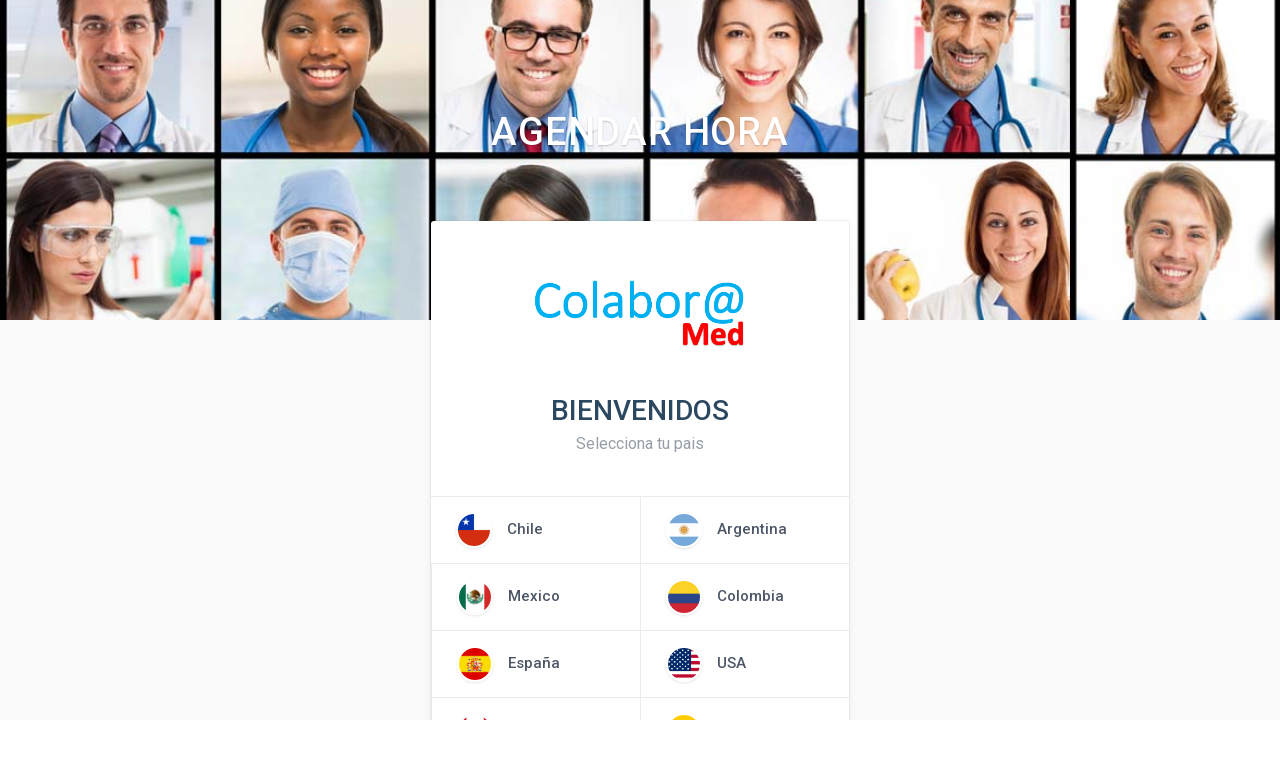

--- FILE ---
content_type: text/html; charset=UTF-8
request_url: https://globales.colaboramed.com/
body_size: 745
content:
<!DOCTYPE html><html><head><meta charset=utf-8><meta name=viewport content="width=device-width,initial-scale=1"><link href="https://fonts.googleapis.com/css?family=Roboto:300,400,500,700|Material+Icons" rel=stylesheet type=text/css><title>Colabor@Med</title><meta name=author content="Agenda Medica Online"><meta name=description content="Tomar Hora en Línea"><meta name=keywords content=""><meta name=robots content="index, follow"><meta name=DC.title content=Colabor@Med><meta name=DC.subject content="Agendar Hora en Línea"><link rel=apple-touch-icon-precomposed sizes=144x144 href=https://colaboramed.com/wp-content/uploads/2022/02/cropped-icon-colaboramed.png><link rel=apple-touch-icon-precomposed sizes=114x114 href=https://colaboramed.com/wp-content/uploads/2022/02/cropped-icon-colaboramed.png><link rel=apple-touch-icon-precomposed href=https://colaboramed.com/wp-content/uploads/2022/02/cropped-icon-colaboramed.pngg><link rel=icon type=image/png href=https://colaboramed.com/wp-content/uploads/2022/02/cropped-icon-colaboramed.png><link rel="shortcut icon" href=https://colaboramed.com/wp-content/uploads/2022/02/cropped-icon-colaboramed.png><link href=/static/css/app.04beb4ea874eec148a00ae8a13934cfb.css rel=stylesheet></head><body><div id=app class=app-main></div><script type=text/javascript src=/static/js/manifest.e7a06cf8c29d3e79e741.js></script><script type=text/javascript src=/static/js/vendor.4f79222be5665dbdccae.js></script><script type=text/javascript src=/static/js/app.6391e0798fc4bf083081.js></script><script defer src="https://static.cloudflareinsights.com/beacon.min.js/vcd15cbe7772f49c399c6a5babf22c1241717689176015" integrity="sha512-ZpsOmlRQV6y907TI0dKBHq9Md29nnaEIPlkf84rnaERnq6zvWvPUqr2ft8M1aS28oN72PdrCzSjY4U6VaAw1EQ==" data-cf-beacon='{"version":"2024.11.0","token":"e78618f3ec5249579bc0c277843249ae","r":1,"server_timing":{"name":{"cfCacheStatus":true,"cfEdge":true,"cfExtPri":true,"cfL4":true,"cfOrigin":true,"cfSpeedBrain":true},"location_startswith":null}}' crossorigin="anonymous"></script>
</body></html>

--- FILE ---
content_type: application/javascript
request_url: https://globales.colaboramed.com/static/js/vendor.4f79222be5665dbdccae.js
body_size: 205605
content:
webpackJsonp([32],[function(t,e,n){(function(t,i){var r;(function(){function s(t,e,n){switch(n.length){case 0:return t.call(e);case 1:return t.call(e,n[0]);case 2:return t.call(e,n[0],n[1]);case 3:return t.call(e,n[0],n[1],n[2])}return t.apply(e,n)}function o(t,e,n,i){for(var r=-1,s=null==t?0:t.length;++r<s;){var o=t[r];e(i,o,n(o),t)}return i}function a(t,e){for(var n=-1,i=null==t?0:t.length;++n<i&&!1!==e(t[n],n,t););return t}function u(t,e){for(var n=null==t?0:t.length;n--&&!1!==e(t[n],n,t););return t}function c(t,e){for(var n=-1,i=null==t?0:t.length;++n<i;)if(!e(t[n],n,t))return!1;return!0}function l(t,e){for(var n=-1,i=null==t?0:t.length,r=0,s=[];++n<i;){var o=t[n];e(o,n,t)&&(s[r++]=o)}return s}function h(t,e){return!!(null==t?0:t.length)&&w(t,e,0)>-1}function f(t,e,n){for(var i=-1,r=null==t?0:t.length;++i<r;)if(n(e,t[i]))return!0;return!1}function d(t,e){for(var n=-1,i=null==t?0:t.length,r=Array(i);++n<i;)r[n]=e(t[n],n,t);return r}function p(t,e){for(var n=-1,i=e.length,r=t.length;++n<i;)t[r+n]=e[n];return t}function m(t,e,n,i){var r=-1,s=null==t?0:t.length;for(i&&s&&(n=t[++r]);++r<s;)n=e(n,t[r],r,t);return n}function v(t,e,n,i){var r=null==t?0:t.length;for(i&&r&&(n=t[--r]);r--;)n=e(n,t[r],r,t);return n}function g(t,e){for(var n=-1,i=null==t?0:t.length;++n<i;)if(e(t[n],n,t))return!0;return!1}function y(t){return t.split("")}function b(t){return t.match(Be)||[]}function _(t,e,n){var i;return n(t,function(t,n,r){if(e(t,n,r))return i=n,!1}),i}function x(t,e,n,i){for(var r=t.length,s=n+(i?1:-1);i?s--:++s<r;)if(e(t[s],s,t))return s;return-1}function w(t,e,n){return e===e?X(t,e,n):x(t,k,n)}function S(t,e,n,i){for(var r=n-1,s=t.length;++r<s;)if(i(t[r],e))return r;return-1}function k(t){return t!==t}function C(t,e){var n=null==t?0:t.length;return n?j(t,e)/n:Et}function V(t){return function(e){return null==e?nt:e[t]}}function O(t){return function(e){return null==t?nt:t[e]}}function $(t,e,n,i,r){return r(t,function(t,r,s){n=i?(i=!1,t):e(n,t,r,s)}),n}function T(t,e){var n=t.length;for(t.sort(e);n--;)t[n]=t[n].value;return t}function j(t,e){for(var n,i=-1,r=t.length;++i<r;){var s=e(t[i]);s!==nt&&(n=n===nt?s:n+s)}return n}function I(t,e){for(var n=-1,i=Array(t);++n<t;)i[n]=e(n);return i}function A(t,e){return d(e,function(e){return[e,t[e]]})}function E(t){return function(e){return t(e)}}function P(t,e){return d(e,function(e){return t[e]})}function D(t,e){return t.has(e)}function M(t,e){for(var n=-1,i=t.length;++n<i&&w(e,t[n],0)>-1;);return n}function B(t,e){for(var n=t.length;n--&&w(e,t[n],0)>-1;);return n}function L(t,e){for(var n=t.length,i=0;n--;)t[n]===e&&++i;return i}function R(t){return"\\"+Cn[t]}function N(t,e){return null==t?nt:t[e]}function F(t){return vn.test(t)}function z(t){return gn.test(t)}function W(t){for(var e,n=[];!(e=t.next()).done;)n.push(e.value);return n}function H(t){var e=-1,n=Array(t.size);return t.forEach(function(t,i){n[++e]=[i,t]}),n}function U(t,e){return function(n){return t(e(n))}}function q(t,e){for(var n=-1,i=t.length,r=0,s=[];++n<i;){var o=t[n];o!==e&&o!==ut||(t[n]=ut,s[r++]=n)}return s}function Y(t){var e=-1,n=Array(t.size);return t.forEach(function(t){n[++e]=t}),n}function G(t){var e=-1,n=Array(t.size);return t.forEach(function(t){n[++e]=[t,t]}),n}function X(t,e,n){for(var i=n-1,r=t.length;++i<r;)if(t[i]===e)return i;return-1}function K(t,e,n){for(var i=n+1;i--;)if(t[i]===e)return i;return i}function Z(t){return F(t)?Q(t):zn(t)}function J(t){return F(t)?tt(t):y(t)}function Q(t){for(var e=pn.lastIndex=0;pn.test(t);)++e;return e}function tt(t){return t.match(pn)||[]}function et(t){return t.match(mn)||[]}var nt,it=200,rt="Unsupported core-js use. Try https://npms.io/search?q=ponyfill.",st="Expected a function",ot="__lodash_hash_undefined__",at=500,ut="__lodash_placeholder__",ct=1,lt=2,ht=4,ft=1,dt=2,pt=1,mt=2,vt=4,gt=8,yt=16,bt=32,_t=64,xt=128,wt=256,St=512,kt=30,Ct="...",Vt=800,Ot=16,$t=1,Tt=2,jt=1/0,It=9007199254740991,At=1.7976931348623157e308,Et=NaN,Pt=4294967295,Dt=Pt-1,Mt=Pt>>>1,Bt=[["ary",xt],["bind",pt],["bindKey",mt],["curry",gt],["curryRight",yt],["flip",St],["partial",bt],["partialRight",_t],["rearg",wt]],Lt="[object Arguments]",Rt="[object Array]",Nt="[object AsyncFunction]",Ft="[object Boolean]",zt="[object Date]",Wt="[object DOMException]",Ht="[object Error]",Ut="[object Function]",qt="[object GeneratorFunction]",Yt="[object Map]",Gt="[object Number]",Xt="[object Null]",Kt="[object Object]",Zt="[object Proxy]",Jt="[object RegExp]",Qt="[object Set]",te="[object String]",ee="[object Symbol]",ne="[object Undefined]",ie="[object WeakMap]",re="[object WeakSet]",se="[object ArrayBuffer]",oe="[object DataView]",ae="[object Float32Array]",ue="[object Float64Array]",ce="[object Int8Array]",le="[object Int16Array]",he="[object Int32Array]",fe="[object Uint8Array]",de="[object Uint8ClampedArray]",pe="[object Uint16Array]",me="[object Uint32Array]",ve=/\b__p \+= '';/g,ge=/\b(__p \+=) '' \+/g,ye=/(__e\(.*?\)|\b__t\)) \+\n'';/g,be=/&(?:amp|lt|gt|quot|#39);/g,_e=/[&<>"']/g,xe=RegExp(be.source),we=RegExp(_e.source),Se=/<%-([\s\S]+?)%>/g,ke=/<%([\s\S]+?)%>/g,Ce=/<%=([\s\S]+?)%>/g,Ve=/\.|\[(?:[^[\]]*|(["'])(?:(?!\1)[^\\]|\\.)*?\1)\]/,Oe=/^\w*$/,$e=/[^.[\]]+|\[(?:(-?\d+(?:\.\d+)?)|(["'])((?:(?!\2)[^\\]|\\.)*?)\2)\]|(?=(?:\.|\[\])(?:\.|\[\]|$))/g,Te=/[\\^$.*+?()[\]{}|]/g,je=RegExp(Te.source),Ie=/^\s+|\s+$/g,Ae=/^\s+/,Ee=/\s+$/,Pe=/\{(?:\n\/\* \[wrapped with .+\] \*\/)?\n?/,De=/\{\n\/\* \[wrapped with (.+)\] \*/,Me=/,? & /,Be=/[^\x00-\x2f\x3a-\x40\x5b-\x60\x7b-\x7f]+/g,Le=/\\(\\)?/g,Re=/\$\{([^\\}]*(?:\\.[^\\}]*)*)\}/g,Ne=/\w*$/,Fe=/^[-+]0x[0-9a-f]+$/i,ze=/^0b[01]+$/i,We=/^\[object .+?Constructor\]$/,He=/^0o[0-7]+$/i,Ue=/^(?:0|[1-9]\d*)$/,qe=/[\xc0-\xd6\xd8-\xf6\xf8-\xff\u0100-\u017f]/g,Ye=/($^)/,Ge=/['\n\r\u2028\u2029\\]/g,Xe="\\u0300-\\u036f\\ufe20-\\ufe2f\\u20d0-\\u20ff",Ke="\\xac\\xb1\\xd7\\xf7\\x00-\\x2f\\x3a-\\x40\\x5b-\\x60\\x7b-\\xbf\\u2000-\\u206f \\t\\x0b\\f\\xa0\\ufeff\\n\\r\\u2028\\u2029\\u1680\\u180e\\u2000\\u2001\\u2002\\u2003\\u2004\\u2005\\u2006\\u2007\\u2008\\u2009\\u200a\\u202f\\u205f\\u3000",Ze="["+Ke+"]",Je="["+Xe+"]",Qe="[a-z\\xdf-\\xf6\\xf8-\\xff]",tn="[^\\ud800-\\udfff"+Ke+"\\d+\\u2700-\\u27bfa-z\\xdf-\\xf6\\xf8-\\xffA-Z\\xc0-\\xd6\\xd8-\\xde]",en="\\ud83c[\\udffb-\\udfff]",nn="(?:\\ud83c[\\udde6-\\uddff]){2}",rn="[\\ud800-\\udbff][\\udc00-\\udfff]",sn="[A-Z\\xc0-\\xd6\\xd8-\\xde]",on="(?:"+Qe+"|"+tn+")",an="(?:[\\u0300-\\u036f\\ufe20-\\ufe2f\\u20d0-\\u20ff]|\\ud83c[\\udffb-\\udfff])?",un="(?:\\u200d(?:"+["[^\\ud800-\\udfff]",nn,rn].join("|")+")[\\ufe0e\\ufe0f]?"+an+")*",cn="[\\ufe0e\\ufe0f]?"+an+un,ln="(?:"+["[\\u2700-\\u27bf]",nn,rn].join("|")+")"+cn,hn="(?:"+["[^\\ud800-\\udfff]"+Je+"?",Je,nn,rn,"[\\ud800-\\udfff]"].join("|")+")",fn=RegExp("['’]","g"),dn=RegExp(Je,"g"),pn=RegExp(en+"(?="+en+")|"+hn+cn,"g"),mn=RegExp([sn+"?"+Qe+"+(?:['’](?:d|ll|m|re|s|t|ve))?(?="+[Ze,sn,"$"].join("|")+")","(?:[A-Z\\xc0-\\xd6\\xd8-\\xde]|[^\\ud800-\\udfff\\xac\\xb1\\xd7\\xf7\\x00-\\x2f\\x3a-\\x40\\x5b-\\x60\\x7b-\\xbf\\u2000-\\u206f \\t\\x0b\\f\\xa0\\ufeff\\n\\r\\u2028\\u2029\\u1680\\u180e\\u2000\\u2001\\u2002\\u2003\\u2004\\u2005\\u2006\\u2007\\u2008\\u2009\\u200a\\u202f\\u205f\\u3000\\d+\\u2700-\\u27bfa-z\\xdf-\\xf6\\xf8-\\xffA-Z\\xc0-\\xd6\\xd8-\\xde])+(?:['’](?:D|LL|M|RE|S|T|VE))?(?="+[Ze,sn+on,"$"].join("|")+")",sn+"?"+on+"+(?:['’](?:d|ll|m|re|s|t|ve))?",sn+"+(?:['’](?:D|LL|M|RE|S|T|VE))?","\\d*(?:1ST|2ND|3RD|(?![123])\\dTH)(?=\\b|[a-z_])","\\d*(?:1st|2nd|3rd|(?![123])\\dth)(?=\\b|[A-Z_])","\\d+",ln].join("|"),"g"),vn=RegExp("[\\u200d\\ud800-\\udfff"+Xe+"\\ufe0e\\ufe0f]"),gn=/[a-z][A-Z]|[A-Z]{2}[a-z]|[0-9][a-zA-Z]|[a-zA-Z][0-9]|[^a-zA-Z0-9 ]/,yn=["Array","Buffer","DataView","Date","Error","Float32Array","Float64Array","Function","Int8Array","Int16Array","Int32Array","Map","Math","Object","Promise","RegExp","Set","String","Symbol","TypeError","Uint8Array","Uint8ClampedArray","Uint16Array","Uint32Array","WeakMap","_","clearTimeout","isFinite","parseInt","setTimeout"],bn=-1,_n={};_n[ae]=_n[ue]=_n[ce]=_n[le]=_n[he]=_n[fe]=_n[de]=_n[pe]=_n[me]=!0,_n[Lt]=_n[Rt]=_n[se]=_n[Ft]=_n[oe]=_n[zt]=_n[Ht]=_n[Ut]=_n[Yt]=_n[Gt]=_n[Kt]=_n[Jt]=_n[Qt]=_n[te]=_n[ie]=!1;var xn={};xn[Lt]=xn[Rt]=xn[se]=xn[oe]=xn[Ft]=xn[zt]=xn[ae]=xn[ue]=xn[ce]=xn[le]=xn[he]=xn[Yt]=xn[Gt]=xn[Kt]=xn[Jt]=xn[Qt]=xn[te]=xn[ee]=xn[fe]=xn[de]=xn[pe]=xn[me]=!0,xn[Ht]=xn[Ut]=xn[ie]=!1;var wn={"À":"A","Á":"A","Â":"A","Ã":"A","Ä":"A","Å":"A","à":"a","á":"a","â":"a","ã":"a","ä":"a","å":"a","Ç":"C","ç":"c","Ð":"D","ð":"d","È":"E","É":"E","Ê":"E","Ë":"E","è":"e","é":"e","ê":"e","ë":"e","Ì":"I","Í":"I","Î":"I","Ï":"I","ì":"i","í":"i","î":"i","ï":"i","Ñ":"N","ñ":"n","Ò":"O","Ó":"O","Ô":"O","Õ":"O","Ö":"O","Ø":"O","ò":"o","ó":"o","ô":"o","õ":"o","ö":"o","ø":"o","Ù":"U","Ú":"U","Û":"U","Ü":"U","ù":"u","ú":"u","û":"u","ü":"u","Ý":"Y","ý":"y","ÿ":"y","Æ":"Ae","æ":"ae","Þ":"Th","þ":"th","ß":"ss","Ā":"A","Ă":"A","Ą":"A","ā":"a","ă":"a","ą":"a","Ć":"C","Ĉ":"C","Ċ":"C","Č":"C","ć":"c","ĉ":"c","ċ":"c","č":"c","Ď":"D","Đ":"D","ď":"d","đ":"d","Ē":"E","Ĕ":"E","Ė":"E","Ę":"E","Ě":"E","ē":"e","ĕ":"e","ė":"e","ę":"e","ě":"e","Ĝ":"G","Ğ":"G","Ġ":"G","Ģ":"G","ĝ":"g","ğ":"g","ġ":"g","ģ":"g","Ĥ":"H","Ħ":"H","ĥ":"h","ħ":"h","Ĩ":"I","Ī":"I","Ĭ":"I","Į":"I","İ":"I","ĩ":"i","ī":"i","ĭ":"i","į":"i","ı":"i","Ĵ":"J","ĵ":"j","Ķ":"K","ķ":"k","ĸ":"k","Ĺ":"L","Ļ":"L","Ľ":"L","Ŀ":"L","Ł":"L","ĺ":"l","ļ":"l","ľ":"l","ŀ":"l","ł":"l","Ń":"N","Ņ":"N","Ň":"N","Ŋ":"N","ń":"n","ņ":"n","ň":"n","ŋ":"n","Ō":"O","Ŏ":"O","Ő":"O","ō":"o","ŏ":"o","ő":"o","Ŕ":"R","Ŗ":"R","Ř":"R","ŕ":"r","ŗ":"r","ř":"r","Ś":"S","Ŝ":"S","Ş":"S","Š":"S","ś":"s","ŝ":"s","ş":"s","š":"s","Ţ":"T","Ť":"T","Ŧ":"T","ţ":"t","ť":"t","ŧ":"t","Ũ":"U","Ū":"U","Ŭ":"U","Ů":"U","Ű":"U","Ų":"U","ũ":"u","ū":"u","ŭ":"u","ů":"u","ű":"u","ų":"u","Ŵ":"W","ŵ":"w","Ŷ":"Y","ŷ":"y","Ÿ":"Y","Ź":"Z","Ż":"Z","Ž":"Z","ź":"z","ż":"z","ž":"z","Ĳ":"IJ","ĳ":"ij","Œ":"Oe","œ":"oe","ŉ":"'n","ſ":"s"},Sn={"&":"&amp;","<":"&lt;",">":"&gt;",'"':"&quot;","'":"&#39;"},kn={"&amp;":"&","&lt;":"<","&gt;":">","&quot;":'"',"&#39;":"'"},Cn={"\\":"\\","'":"'","\n":"n","\r":"r","\u2028":"u2028","\u2029":"u2029"},Vn=parseFloat,On=parseInt,$n="object"==typeof t&&t&&t.Object===Object&&t,Tn="object"==typeof self&&self&&self.Object===Object&&self,jn=$n||Tn||Function("return this")(),In="object"==typeof e&&e&&!e.nodeType&&e,An=In&&"object"==typeof i&&i&&!i.nodeType&&i,En=An&&An.exports===In,Pn=En&&$n.process,Dn=function(){try{var t=An&&An.require&&An.require("util").types;return t||Pn&&Pn.binding&&Pn.binding("util")}catch(t){}}(),Mn=Dn&&Dn.isArrayBuffer,Bn=Dn&&Dn.isDate,Ln=Dn&&Dn.isMap,Rn=Dn&&Dn.isRegExp,Nn=Dn&&Dn.isSet,Fn=Dn&&Dn.isTypedArray,zn=V("length"),Wn=O(wn),Hn=O(Sn),Un=O(kn),qn=function t(e){function n(t){if(eu(t)&&!df(t)&&!(t instanceof y)){if(t instanceof r)return t;if(fl.call(t,"__wrapped__"))return Zs(t)}return new r(t)}function i(){}function r(t,e){this.__wrapped__=t,this.__actions__=[],this.__chain__=!!e,this.__index__=0,this.__values__=nt}function y(t){this.__wrapped__=t,this.__actions__=[],this.__dir__=1,this.__filtered__=!1,this.__iteratees__=[],this.__takeCount__=Pt,this.__views__=[]}function O(){var t=new y(this.__wrapped__);return t.__actions__=Ar(this.__actions__),t.__dir__=this.__dir__,t.__filtered__=this.__filtered__,t.__iteratees__=Ar(this.__iteratees__),t.__takeCount__=this.__takeCount__,t.__views__=Ar(this.__views__),t}function X(){if(this.__filtered__){var t=new y(this);t.__dir__=-1,t.__filtered__=!0}else t=this.clone(),t.__dir__*=-1;return t}function Q(){var t=this.__wrapped__.value(),e=this.__dir__,n=df(t),i=e<0,r=n?t.length:0,s=xs(0,r,this.__views__),o=s.start,a=s.end,u=a-o,c=i?a:o-1,l=this.__iteratees__,h=l.length,f=0,d=zl(u,this.__takeCount__);if(!n||!i&&r==u&&d==u)return mr(t,this.__actions__);var p=[];t:for(;u--&&f<d;){c+=e;for(var m=-1,v=t[c];++m<h;){var g=l[m],y=g.iteratee,b=g.type,_=y(v);if(b==Tt)v=_;else if(!_){if(b==$t)continue t;break t}}p[f++]=v}return p}function tt(t){var e=-1,n=null==t?0:t.length;for(this.clear();++e<n;){var i=t[e];this.set(i[0],i[1])}}function Be(){this.__data__=Jl?Jl(null):{},this.size=0}function Xe(t){var e=this.has(t)&&delete this.__data__[t];return this.size-=e?1:0,e}function Ke(t){var e=this.__data__;if(Jl){var n=e[t];return n===ot?nt:n}return fl.call(e,t)?e[t]:nt}function Ze(t){var e=this.__data__;return Jl?e[t]!==nt:fl.call(e,t)}function Je(t,e){var n=this.__data__;return this.size+=this.has(t)?0:1,n[t]=Jl&&e===nt?ot:e,this}function Qe(t){var e=-1,n=null==t?0:t.length;for(this.clear();++e<n;){var i=t[e];this.set(i[0],i[1])}}function tn(){this.__data__=[],this.size=0}function en(t){var e=this.__data__,n=Yn(e,t);return!(n<0)&&(n==e.length-1?e.pop():Vl.call(e,n,1),--this.size,!0)}function nn(t){var e=this.__data__,n=Yn(e,t);return n<0?nt:e[n][1]}function rn(t){return Yn(this.__data__,t)>-1}function sn(t,e){var n=this.__data__,i=Yn(n,t);return i<0?(++this.size,n.push([t,e])):n[i][1]=e,this}function on(t){var e=-1,n=null==t?0:t.length;for(this.clear();++e<n;){var i=t[e];this.set(i[0],i[1])}}function an(){this.size=0,this.__data__={hash:new tt,map:new(Gl||Qe),string:new tt}}function un(t){var e=gs(this,t).delete(t);return this.size-=e?1:0,e}function cn(t){return gs(this,t).get(t)}function ln(t){return gs(this,t).has(t)}function hn(t,e){var n=gs(this,t),i=n.size;return n.set(t,e),this.size+=n.size==i?0:1,this}function pn(t){var e=-1,n=null==t?0:t.length;for(this.__data__=new on;++e<n;)this.add(t[e])}function mn(t){return this.__data__.set(t,ot),this}function vn(t){return this.__data__.has(t)}function gn(t){var e=this.__data__=new Qe(t);this.size=e.size}function wn(){this.__data__=new Qe,this.size=0}function Sn(t){var e=this.__data__,n=e.delete(t);return this.size=e.size,n}function kn(t){return this.__data__.get(t)}function Cn(t){return this.__data__.has(t)}function $n(t,e){var n=this.__data__;if(n instanceof Qe){var i=n.__data__;if(!Gl||i.length<it-1)return i.push([t,e]),this.size=++n.size,this;n=this.__data__=new on(i)}return n.set(t,e),this.size=n.size,this}function Tn(t,e){var n=df(t),i=!n&&ff(t),r=!n&&!i&&mf(t),s=!n&&!i&&!r&&_f(t),o=n||i||r||s,a=o?I(t.length,sl):[],u=a.length;for(var c in t)!e&&!fl.call(t,c)||o&&("length"==c||r&&("offset"==c||"parent"==c)||s&&("buffer"==c||"byteLength"==c||"byteOffset"==c)||Ts(c,u))||a.push(c);return a}function In(t){var e=t.length;return e?t[Ki(0,e-1)]:nt}function An(t,e){return Ys(Ar(t),Qn(e,0,t.length))}function Pn(t){return Ys(Ar(t))}function Dn(t,e,n){(n===nt||Fa(t[e],n))&&(n!==nt||e in t)||Zn(t,e,n)}function zn(t,e,n){var i=t[e];fl.call(t,e)&&Fa(i,n)&&(n!==nt||e in t)||Zn(t,e,n)}function Yn(t,e){for(var n=t.length;n--;)if(Fa(t[n][0],e))return n;return-1}function Gn(t,e,n,i){return lh(t,function(t,r,s){e(i,t,n(t),s)}),i}function Xn(t,e){return t&&Er(e,Mu(e),t)}function Kn(t,e){return t&&Er(e,Bu(e),t)}function Zn(t,e,n){"__proto__"==e&&jl?jl(t,e,{configurable:!0,enumerable:!0,value:n,writable:!0}):t[e]=n}function Jn(t,e){for(var n=-1,i=e.length,r=Jc(i),s=null==t;++n<i;)r[n]=s?nt:Eu(t,e[n]);return r}function Qn(t,e,n){return t===t&&(n!==nt&&(t=t<=n?t:n),e!==nt&&(t=t>=e?t:e)),t}function ti(t,e,n,i,r,s){var o,u=e&ct,c=e&lt,l=e&ht;if(n&&(o=r?n(t,i,r,s):n(t)),o!==nt)return o;if(!tu(t))return t;var h=df(t);if(h){if(o=ks(t),!u)return Ar(t,o)}else{var f=wh(t),d=f==Ut||f==qt;if(mf(t))return wr(t,u);if(f==Kt||f==Lt||d&&!r){if(o=c||d?{}:Cs(t),!u)return c?Dr(t,Kn(o,t)):Pr(t,Xn(o,t))}else{if(!xn[f])return r?t:{};o=Vs(t,f,u)}}s||(s=new gn);var p=s.get(t);if(p)return p;s.set(t,o),bf(t)?t.forEach(function(i){o.add(ti(i,e,n,i,t,s))}):gf(t)&&t.forEach(function(i,r){o.set(r,ti(i,e,n,r,t,s))});var m=l?c?ds:fs:c?Bu:Mu,v=h?nt:m(t);return a(v||t,function(i,r){v&&(r=i,i=t[r]),zn(o,r,ti(i,e,n,r,t,s))}),o}function ei(t){var e=Mu(t);return function(n){return ni(n,t,e)}}function ni(t,e,n){var i=n.length;if(null==t)return!i;for(t=il(t);i--;){var r=n[i],s=e[r],o=t[r];if(o===nt&&!(r in t)||!s(o))return!1}return!0}function ii(t,e,n){if("function"!=typeof t)throw new ol(st);return Ch(function(){t.apply(nt,n)},e)}function ri(t,e,n,i){var r=-1,s=h,o=!0,a=t.length,u=[],c=e.length;if(!a)return u;n&&(e=d(e,E(n))),i?(s=f,o=!1):e.length>=it&&(s=D,o=!1,e=new pn(e));t:for(;++r<a;){var l=t[r],p=null==n?l:n(l);if(l=i||0!==l?l:0,o&&p===p){for(var m=c;m--;)if(e[m]===p)continue t;u.push(l)}else s(e,p,i)||u.push(l)}return u}function si(t,e){var n=!0;return lh(t,function(t,i,r){return n=!!e(t,i,r)}),n}function oi(t,e,n){for(var i=-1,r=t.length;++i<r;){var s=t[i],o=e(s);if(null!=o&&(a===nt?o===o&&!fu(o):n(o,a)))var a=o,u=s}return u}function ai(t,e,n,i){var r=t.length;for(n=yu(n),n<0&&(n=-n>r?0:r+n),i=i===nt||i>r?r:yu(i),i<0&&(i+=r),i=n>i?0:bu(i);n<i;)t[n++]=e;return t}function ui(t,e){var n=[];return lh(t,function(t,i,r){e(t,i,r)&&n.push(t)}),n}function ci(t,e,n,i,r){var s=-1,o=t.length;for(n||(n=$s),r||(r=[]);++s<o;){var a=t[s];e>0&&n(a)?e>1?ci(a,e-1,n,i,r):p(r,a):i||(r[r.length]=a)}return r}function li(t,e){return t&&fh(t,e,Mu)}function hi(t,e){return t&&dh(t,e,Mu)}function fi(t,e){return l(e,function(e){return Za(t[e])})}function di(t,e){e=_r(e,t);for(var n=0,i=e.length;null!=t&&n<i;)t=t[Gs(e[n++])];return n&&n==i?t:nt}function pi(t,e,n){var i=e(t);return df(t)?i:p(i,n(t))}function mi(t){return null==t?t===nt?ne:Xt:Tl&&Tl in il(t)?_s(t):Ns(t)}function vi(t,e){return t>e}function gi(t,e){return null!=t&&fl.call(t,e)}function yi(t,e){return null!=t&&e in il(t)}function bi(t,e,n){return t>=zl(e,n)&&t<Fl(e,n)}function _i(t,e,n){for(var i=n?f:h,r=t[0].length,s=t.length,o=s,a=Jc(s),u=1/0,c=[];o--;){var l=t[o];o&&e&&(l=d(l,E(e))),u=zl(l.length,u),a[o]=!n&&(e||r>=120&&l.length>=120)?new pn(o&&l):nt}l=t[0];var p=-1,m=a[0];t:for(;++p<r&&c.length<u;){var v=l[p],g=e?e(v):v;if(v=n||0!==v?v:0,!(m?D(m,g):i(c,g,n))){for(o=s;--o;){var y=a[o];if(!(y?D(y,g):i(t[o],g,n)))continue t}m&&m.push(g),c.push(v)}}return c}function xi(t,e,n,i){return li(t,function(t,r,s){e(i,n(t),r,s)}),i}function wi(t,e,n){e=_r(e,t),t=zs(t,e);var i=null==t?t:t[Gs(go(e))];return null==i?nt:s(i,t,n)}function Si(t){return eu(t)&&mi(t)==Lt}function ki(t){return eu(t)&&mi(t)==se}function Ci(t){return eu(t)&&mi(t)==zt}function Vi(t,e,n,i,r){return t===e||(null==t||null==e||!eu(t)&&!eu(e)?t!==t&&e!==e:Oi(t,e,n,i,Vi,r))}function Oi(t,e,n,i,r,s){var o=df(t),a=df(e),u=o?Rt:wh(t),c=a?Rt:wh(e);u=u==Lt?Kt:u,c=c==Lt?Kt:c;var l=u==Kt,h=c==Kt,f=u==c;if(f&&mf(t)){if(!mf(e))return!1;o=!0,l=!1}if(f&&!l)return s||(s=new gn),o||_f(t)?us(t,e,n,i,r,s):cs(t,e,u,n,i,r,s);if(!(n&ft)){var d=l&&fl.call(t,"__wrapped__"),p=h&&fl.call(e,"__wrapped__");if(d||p){var m=d?t.value():t,v=p?e.value():e;return s||(s=new gn),r(m,v,n,i,s)}}return!!f&&(s||(s=new gn),ls(t,e,n,i,r,s))}function $i(t){return eu(t)&&wh(t)==Yt}function Ti(t,e,n,i){var r=n.length,s=r,o=!i;if(null==t)return!s;for(t=il(t);r--;){var a=n[r];if(o&&a[2]?a[1]!==t[a[0]]:!(a[0]in t))return!1}for(;++r<s;){a=n[r];var u=a[0],c=t[u],l=a[1];if(o&&a[2]){if(c===nt&&!(u in t))return!1}else{var h=new gn;if(i)var f=i(c,l,u,t,e,h);if(!(f===nt?Vi(l,c,ft|dt,i,h):f))return!1}}return!0}function ji(t){return!(!tu(t)||Ps(t))&&(Za(t)?yl:We).test(Xs(t))}function Ii(t){return eu(t)&&mi(t)==Jt}function Ai(t){return eu(t)&&wh(t)==Qt}function Ei(t){return eu(t)&&Qa(t.length)&&!!_n[mi(t)]}function Pi(t){return"function"==typeof t?t:null==t?Vc:"object"==typeof t?df(t)?Ni(t[0],t[1]):Ri(t):Pc(t)}function Di(t){if(!Ds(t))return Nl(t);var e=[];for(var n in il(t))fl.call(t,n)&&"constructor"!=n&&e.push(n);return e}function Mi(t){if(!tu(t))return Rs(t);var e=Ds(t),n=[];for(var i in t)("constructor"!=i||!e&&fl.call(t,i))&&n.push(i);return n}function Bi(t,e){return t<e}function Li(t,e){var n=-1,i=za(t)?Jc(t.length):[];return lh(t,function(t,r,s){i[++n]=e(t,r,s)}),i}function Ri(t){var e=ys(t);return 1==e.length&&e[0][2]?Bs(e[0][0],e[0][1]):function(n){return n===t||Ti(n,t,e)}}function Ni(t,e){return Is(t)&&Ms(e)?Bs(Gs(t),e):function(n){var i=Eu(n,t);return i===nt&&i===e?Du(n,t):Vi(e,i,ft|dt)}}function Fi(t,e,n,i,r){t!==e&&fh(e,function(s,o){if(r||(r=new gn),tu(s))zi(t,e,o,n,Fi,i,r);else{var a=i?i(Hs(t,o),s,o+"",t,e,r):nt;a===nt&&(a=s),Dn(t,o,a)}},Bu)}function zi(t,e,n,i,r,s,o){var a=Hs(t,n),u=Hs(e,n),c=o.get(u);if(c)return void Dn(t,n,c);var l=s?s(a,u,n+"",t,e,o):nt,h=l===nt;if(h){var f=df(u),d=!f&&mf(u),p=!f&&!d&&_f(u);l=u,f||d||p?df(a)?l=a:Wa(a)?l=Ar(a):d?(h=!1,l=wr(u,!0)):p?(h=!1,l=Or(u,!0)):l=[]:cu(u)||ff(u)?(l=a,ff(a)?l=xu(a):tu(a)&&!Za(a)||(l=Cs(u))):h=!1}h&&(o.set(u,l),r(l,u,i,s,o),o.delete(u)),Dn(t,n,l)}function Wi(t,e){var n=t.length;if(n)return e+=e<0?n:0,Ts(e,n)?t[e]:nt}function Hi(t,e,n){e=e.length?d(e,function(t){return df(t)?function(e){return di(e,1===t.length?t[0]:t)}:t}):[Vc];var i=-1;return e=d(e,E(vs())),T(Li(t,function(t,n,r){return{criteria:d(e,function(e){return e(t)}),index:++i,value:t}}),function(t,e){return Tr(t,e,n)})}function Ui(t,e){return qi(t,e,function(e,n){return Du(t,n)})}function qi(t,e,n){for(var i=-1,r=e.length,s={};++i<r;){var o=e[i],a=di(t,o);n(a,o)&&nr(s,_r(o,t),a)}return s}function Yi(t){return function(e){return di(e,t)}}function Gi(t,e,n,i){var r=i?S:w,s=-1,o=e.length,a=t;for(t===e&&(e=Ar(e)),n&&(a=d(t,E(n)));++s<o;)for(var u=0,c=e[s],l=n?n(c):c;(u=r(a,l,u,i))>-1;)a!==t&&Vl.call(a,u,1),Vl.call(t,u,1);return t}function Xi(t,e){for(var n=t?e.length:0,i=n-1;n--;){var r=e[n];if(n==i||r!==s){var s=r;Ts(r)?Vl.call(t,r,1):fr(t,r)}}return t}function Ki(t,e){return t+Dl(Ul()*(e-t+1))}function Zi(t,e,n,i){for(var r=-1,s=Fl(Pl((e-t)/(n||1)),0),o=Jc(s);s--;)o[i?s:++r]=t,t+=n;return o}function Ji(t,e){var n="";if(!t||e<1||e>It)return n;do{e%2&&(n+=t),(e=Dl(e/2))&&(t+=t)}while(e);return n}function Qi(t,e){return Vh(Fs(t,e,Vc),t+"")}function tr(t){return In(Xu(t))}function er(t,e){var n=Xu(t);return Ys(n,Qn(e,0,n.length))}function nr(t,e,n,i){if(!tu(t))return t;e=_r(e,t);for(var r=-1,s=e.length,o=s-1,a=t;null!=a&&++r<s;){var u=Gs(e[r]),c=n;if("__proto__"===u||"constructor"===u||"prototype"===u)return t;if(r!=o){var l=a[u];c=i?i(l,u,a):nt,c===nt&&(c=tu(l)?l:Ts(e[r+1])?[]:{})}zn(a,u,c),a=a[u]}return t}function ir(t){return Ys(Xu(t))}function rr(t,e,n){var i=-1,r=t.length;e<0&&(e=-e>r?0:r+e),n=n>r?r:n,n<0&&(n+=r),r=e>n?0:n-e>>>0,e>>>=0;for(var s=Jc(r);++i<r;)s[i]=t[i+e];return s}function sr(t,e){var n;return lh(t,function(t,i,r){return!(n=e(t,i,r))}),!!n}function or(t,e,n){var i=0,r=null==t?i:t.length;if("number"==typeof e&&e===e&&r<=Mt){for(;i<r;){var s=i+r>>>1,o=t[s];null!==o&&!fu(o)&&(n?o<=e:o<e)?i=s+1:r=s}return r}return ar(t,e,Vc,n)}function ar(t,e,n,i){var r=0,s=null==t?0:t.length;if(0===s)return 0;e=n(e);for(var o=e!==e,a=null===e,u=fu(e),c=e===nt;r<s;){var l=Dl((r+s)/2),h=n(t[l]),f=h!==nt,d=null===h,p=h===h,m=fu(h);if(o)var v=i||p;else v=c?p&&(i||f):a?p&&f&&(i||!d):u?p&&f&&!d&&(i||!m):!d&&!m&&(i?h<=e:h<e);v?r=l+1:s=l}return zl(s,Dt)}function ur(t,e){for(var n=-1,i=t.length,r=0,s=[];++n<i;){var o=t[n],a=e?e(o):o;if(!n||!Fa(a,u)){var u=a;s[r++]=0===o?0:o}}return s}function cr(t){return"number"==typeof t?t:fu(t)?Et:+t}function lr(t){if("string"==typeof t)return t;if(df(t))return d(t,lr)+"";if(fu(t))return uh?uh.call(t):"";var e=t+"";return"0"==e&&1/t==-jt?"-0":e}function hr(t,e,n){var i=-1,r=h,s=t.length,o=!0,a=[],u=a;if(n)o=!1,r=f;else if(s>=it){var c=e?null:yh(t);if(c)return Y(c);o=!1,r=D,u=new pn}else u=e?[]:a;t:for(;++i<s;){var l=t[i],d=e?e(l):l;if(l=n||0!==l?l:0,o&&d===d){for(var p=u.length;p--;)if(u[p]===d)continue t;e&&u.push(d),a.push(l)}else r(u,d,n)||(u!==a&&u.push(d),a.push(l))}return a}function fr(t,e){return e=_r(e,t),null==(t=zs(t,e))||delete t[Gs(go(e))]}function dr(t,e,n,i){return nr(t,e,n(di(t,e)),i)}function pr(t,e,n,i){for(var r=t.length,s=i?r:-1;(i?s--:++s<r)&&e(t[s],s,t););return n?rr(t,i?0:s,i?s+1:r):rr(t,i?s+1:0,i?r:s)}function mr(t,e){var n=t;return n instanceof y&&(n=n.value()),m(e,function(t,e){return e.func.apply(e.thisArg,p([t],e.args))},n)}function vr(t,e,n){var i=t.length;if(i<2)return i?hr(t[0]):[];for(var r=-1,s=Jc(i);++r<i;)for(var o=t[r],a=-1;++a<i;)a!=r&&(s[r]=ri(s[r]||o,t[a],e,n));return hr(ci(s,1),e,n)}function gr(t,e,n){for(var i=-1,r=t.length,s=e.length,o={};++i<r;){var a=i<s?e[i]:nt;n(o,t[i],a)}return o}function yr(t){return Wa(t)?t:[]}function br(t){return"function"==typeof t?t:Vc}function _r(t,e){return df(t)?t:Is(t,e)?[t]:Oh(Su(t))}function xr(t,e,n){var i=t.length;return n=n===nt?i:n,!e&&n>=i?t:rr(t,e,n)}function wr(t,e){if(e)return t.slice();var n=t.length,i=wl?wl(n):new t.constructor(n);return t.copy(i),i}function Sr(t){var e=new t.constructor(t.byteLength);return new xl(e).set(new xl(t)),e}function kr(t,e){var n=e?Sr(t.buffer):t.buffer;return new t.constructor(n,t.byteOffset,t.byteLength)}function Cr(t){var e=new t.constructor(t.source,Ne.exec(t));return e.lastIndex=t.lastIndex,e}function Vr(t){return ah?il(ah.call(t)):{}}function Or(t,e){var n=e?Sr(t.buffer):t.buffer;return new t.constructor(n,t.byteOffset,t.length)}function $r(t,e){if(t!==e){var n=t!==nt,i=null===t,r=t===t,s=fu(t),o=e!==nt,a=null===e,u=e===e,c=fu(e);if(!a&&!c&&!s&&t>e||s&&o&&u&&!a&&!c||i&&o&&u||!n&&u||!r)return 1;if(!i&&!s&&!c&&t<e||c&&n&&r&&!i&&!s||a&&n&&r||!o&&r||!u)return-1}return 0}function Tr(t,e,n){for(var i=-1,r=t.criteria,s=e.criteria,o=r.length,a=n.length;++i<o;){var u=$r(r[i],s[i]);if(u){if(i>=a)return u;return u*("desc"==n[i]?-1:1)}}return t.index-e.index}function jr(t,e,n,i){for(var r=-1,s=t.length,o=n.length,a=-1,u=e.length,c=Fl(s-o,0),l=Jc(u+c),h=!i;++a<u;)l[a]=e[a];for(;++r<o;)(h||r<s)&&(l[n[r]]=t[r]);for(;c--;)l[a++]=t[r++];return l}function Ir(t,e,n,i){for(var r=-1,s=t.length,o=-1,a=n.length,u=-1,c=e.length,l=Fl(s-a,0),h=Jc(l+c),f=!i;++r<l;)h[r]=t[r];for(var d=r;++u<c;)h[d+u]=e[u];for(;++o<a;)(f||r<s)&&(h[d+n[o]]=t[r++]);return h}function Ar(t,e){var n=-1,i=t.length;for(e||(e=Jc(i));++n<i;)e[n]=t[n];return e}function Er(t,e,n,i){var r=!n;n||(n={});for(var s=-1,o=e.length;++s<o;){var a=e[s],u=i?i(n[a],t[a],a,n,t):nt;u===nt&&(u=t[a]),r?Zn(n,a,u):zn(n,a,u)}return n}function Pr(t,e){return Er(t,_h(t),e)}function Dr(t,e){return Er(t,xh(t),e)}function Mr(t,e){return function(n,i){var r=df(n)?o:Gn,s=e?e():{};return r(n,t,vs(i,2),s)}}function Br(t){return Qi(function(e,n){var i=-1,r=n.length,s=r>1?n[r-1]:nt,o=r>2?n[2]:nt;for(s=t.length>3&&"function"==typeof s?(r--,s):nt,o&&js(n[0],n[1],o)&&(s=r<3?nt:s,r=1),e=il(e);++i<r;){var a=n[i];a&&t(e,a,i,s)}return e})}function Lr(t,e){return function(n,i){if(null==n)return n;if(!za(n))return t(n,i);for(var r=n.length,s=e?r:-1,o=il(n);(e?s--:++s<r)&&!1!==i(o[s],s,o););return n}}function Rr(t){return function(e,n,i){for(var r=-1,s=il(e),o=i(e),a=o.length;a--;){var u=o[t?a:++r];if(!1===n(s[u],u,s))break}return e}}function Nr(t,e,n){function i(){return(this&&this!==jn&&this instanceof i?s:t).apply(r?n:this,arguments)}var r=e&pt,s=Wr(t);return i}function Fr(t){return function(e){e=Su(e);var n=F(e)?J(e):nt,i=n?n[0]:e.charAt(0),r=n?xr(n,1).join(""):e.slice(1);return i[t]()+r}}function zr(t){return function(e){return m(xc(ec(e).replace(fn,"")),t,"")}}function Wr(t){return function(){var e=arguments;switch(e.length){case 0:return new t;case 1:return new t(e[0]);case 2:return new t(e[0],e[1]);case 3:return new t(e[0],e[1],e[2]);case 4:return new t(e[0],e[1],e[2],e[3]);case 5:return new t(e[0],e[1],e[2],e[3],e[4]);case 6:return new t(e[0],e[1],e[2],e[3],e[4],e[5]);case 7:return new t(e[0],e[1],e[2],e[3],e[4],e[5],e[6])}var n=ch(t.prototype),i=t.apply(n,e);return tu(i)?i:n}}function Hr(t,e,n){function i(){for(var o=arguments.length,a=Jc(o),u=o,c=ms(i);u--;)a[u]=arguments[u];var l=o<3&&a[0]!==c&&a[o-1]!==c?[]:q(a,c);return(o-=l.length)<n?es(t,e,Yr,i.placeholder,nt,a,l,nt,nt,n-o):s(this&&this!==jn&&this instanceof i?r:t,this,a)}var r=Wr(t);return i}function Ur(t){return function(e,n,i){var r=il(e);if(!za(e)){var s=vs(n,3);e=Mu(e),n=function(t){return s(r[t],t,r)}}var o=t(e,n,i);return o>-1?r[s?e[o]:o]:nt}}function qr(t){return hs(function(e){var n=e.length,i=n,s=r.prototype.thru;for(t&&e.reverse();i--;){var o=e[i];if("function"!=typeof o)throw new ol(st);if(s&&!a&&"wrapper"==ps(o))var a=new r([],!0)}for(i=a?i:n;++i<n;){o=e[i];var u=ps(o),c="wrapper"==u?bh(o):nt;a=c&&Es(c[0])&&c[1]==(xt|gt|bt|wt)&&!c[4].length&&1==c[9]?a[ps(c[0])].apply(a,c[3]):1==o.length&&Es(o)?a[u]():a.thru(o)}return function(){var t=arguments,i=t[0];if(a&&1==t.length&&df(i))return a.plant(i).value();for(var r=0,s=n?e[r].apply(this,t):i;++r<n;)s=e[r].call(this,s);return s}})}function Yr(t,e,n,i,r,s,o,a,u,c){function l(){for(var g=arguments.length,y=Jc(g),b=g;b--;)y[b]=arguments[b];if(p)var _=ms(l),x=L(y,_);if(i&&(y=jr(y,i,r,p)),s&&(y=Ir(y,s,o,p)),g-=x,p&&g<c){var w=q(y,_);return es(t,e,Yr,l.placeholder,n,y,w,a,u,c-g)}var S=f?n:this,k=d?S[t]:t;return g=y.length,a?y=Ws(y,a):m&&g>1&&y.reverse(),h&&u<g&&(y.length=u),this&&this!==jn&&this instanceof l&&(k=v||Wr(k)),k.apply(S,y)}var h=e&xt,f=e&pt,d=e&mt,p=e&(gt|yt),m=e&St,v=d?nt:Wr(t);return l}function Gr(t,e){return function(n,i){return xi(n,t,e(i),{})}}function Xr(t,e){return function(n,i){var r;if(n===nt&&i===nt)return e;if(n!==nt&&(r=n),i!==nt){if(r===nt)return i;"string"==typeof n||"string"==typeof i?(n=lr(n),i=lr(i)):(n=cr(n),i=cr(i)),r=t(n,i)}return r}}function Kr(t){return hs(function(e){return e=d(e,E(vs())),Qi(function(n){var i=this;return t(e,function(t){return s(t,i,n)})})})}function Zr(t,e){e=e===nt?" ":lr(e);var n=e.length;if(n<2)return n?Ji(e,t):e;var i=Ji(e,Pl(t/Z(e)));return F(e)?xr(J(i),0,t).join(""):i.slice(0,t)}function Jr(t,e,n,i){function r(){for(var e=-1,u=arguments.length,c=-1,l=i.length,h=Jc(l+u),f=this&&this!==jn&&this instanceof r?a:t;++c<l;)h[c]=i[c];for(;u--;)h[c++]=arguments[++e];return s(f,o?n:this,h)}var o=e&pt,a=Wr(t);return r}function Qr(t){return function(e,n,i){return i&&"number"!=typeof i&&js(e,n,i)&&(n=i=nt),e=gu(e),n===nt?(n=e,e=0):n=gu(n),i=i===nt?e<n?1:-1:gu(i),Zi(e,n,i,t)}}function ts(t){return function(e,n){return"string"==typeof e&&"string"==typeof n||(e=_u(e),n=_u(n)),t(e,n)}}function es(t,e,n,i,r,s,o,a,u,c){var l=e&gt,h=l?o:nt,f=l?nt:o,d=l?s:nt,p=l?nt:s;e|=l?bt:_t,(e&=~(l?_t:bt))&vt||(e&=~(pt|mt));var m=[t,e,r,d,h,p,f,a,u,c],v=n.apply(nt,m);return Es(t)&&kh(v,m),v.placeholder=i,Us(v,t,e)}function ns(t){var e=nl[t];return function(t,n){if(t=_u(t),(n=null==n?0:zl(yu(n),292))&&Ll(t)){var i=(Su(t)+"e").split("e");return i=(Su(e(i[0]+"e"+(+i[1]+n)))+"e").split("e"),+(i[0]+"e"+(+i[1]-n))}return e(t)}}function is(t){return function(e){var n=wh(e);return n==Yt?H(e):n==Qt?G(e):A(e,t(e))}}function rs(t,e,n,i,r,s,o,a){var u=e&mt;if(!u&&"function"!=typeof t)throw new ol(st);var c=i?i.length:0;if(c||(e&=~(bt|_t),i=r=nt),o=o===nt?o:Fl(yu(o),0),a=a===nt?a:yu(a),c-=r?r.length:0,e&_t){var l=i,h=r;i=r=nt}var f=u?nt:bh(t),d=[t,e,n,i,r,l,h,s,o,a];if(f&&Ls(d,f),t=d[0],e=d[1],n=d[2],i=d[3],r=d[4],a=d[9]=d[9]===nt?u?0:t.length:Fl(d[9]-c,0),!a&&e&(gt|yt)&&(e&=~(gt|yt)),e&&e!=pt)p=e==gt||e==yt?Hr(t,e,a):e!=bt&&e!=(pt|bt)||r.length?Yr.apply(nt,d):Jr(t,e,n,i);else var p=Nr(t,e,n);return Us((f?ph:kh)(p,d),t,e)}function ss(t,e,n,i){return t===nt||Fa(t,cl[n])&&!fl.call(i,n)?e:t}function os(t,e,n,i,r,s){return tu(t)&&tu(e)&&(s.set(e,t),Fi(t,e,nt,os,s),s.delete(e)),t}function as(t){return cu(t)?nt:t}function us(t,e,n,i,r,s){var o=n&ft,a=t.length,u=e.length;if(a!=u&&!(o&&u>a))return!1;var c=s.get(t),l=s.get(e);if(c&&l)return c==e&&l==t;var h=-1,f=!0,d=n&dt?new pn:nt;for(s.set(t,e),s.set(e,t);++h<a;){var p=t[h],m=e[h];if(i)var v=o?i(m,p,h,e,t,s):i(p,m,h,t,e,s);if(v!==nt){if(v)continue;f=!1;break}if(d){if(!g(e,function(t,e){if(!D(d,e)&&(p===t||r(p,t,n,i,s)))return d.push(e)})){f=!1;break}}else if(p!==m&&!r(p,m,n,i,s)){f=!1;break}}return s.delete(t),s.delete(e),f}function cs(t,e,n,i,r,s,o){switch(n){case oe:if(t.byteLength!=e.byteLength||t.byteOffset!=e.byteOffset)return!1;t=t.buffer,e=e.buffer;case se:return!(t.byteLength!=e.byteLength||!s(new xl(t),new xl(e)));case Ft:case zt:case Gt:return Fa(+t,+e);case Ht:return t.name==e.name&&t.message==e.message;case Jt:case te:return t==e+"";case Yt:var a=H;case Qt:var u=i&ft;if(a||(a=Y),t.size!=e.size&&!u)return!1;var c=o.get(t);if(c)return c==e;i|=dt,o.set(t,e);var l=us(a(t),a(e),i,r,s,o);return o.delete(t),l;case ee:if(ah)return ah.call(t)==ah.call(e)}return!1}function ls(t,e,n,i,r,s){var o=n&ft,a=fs(t),u=a.length;if(u!=fs(e).length&&!o)return!1;for(var c=u;c--;){var l=a[c];if(!(o?l in e:fl.call(e,l)))return!1}var h=s.get(t),f=s.get(e);if(h&&f)return h==e&&f==t;var d=!0;s.set(t,e),s.set(e,t);for(var p=o;++c<u;){l=a[c];var m=t[l],v=e[l];if(i)var g=o?i(v,m,l,e,t,s):i(m,v,l,t,e,s);if(!(g===nt?m===v||r(m,v,n,i,s):g)){d=!1;break}p||(p="constructor"==l)}if(d&&!p){var y=t.constructor,b=e.constructor;y!=b&&"constructor"in t&&"constructor"in e&&!("function"==typeof y&&y instanceof y&&"function"==typeof b&&b instanceof b)&&(d=!1)}return s.delete(t),s.delete(e),d}function hs(t){return Vh(Fs(t,nt,uo),t+"")}function fs(t){return pi(t,Mu,_h)}function ds(t){return pi(t,Bu,xh)}function ps(t){for(var e=t.name+"",n=th[e],i=fl.call(th,e)?n.length:0;i--;){var r=n[i],s=r.func;if(null==s||s==t)return r.name}return e}function ms(t){return(fl.call(n,"placeholder")?n:t).placeholder}function vs(){var t=n.iteratee||Oc;return t=t===Oc?Pi:t,arguments.length?t(arguments[0],arguments[1]):t}function gs(t,e){var n=t.__data__;return As(e)?n["string"==typeof e?"string":"hash"]:n.map}function ys(t){for(var e=Mu(t),n=e.length;n--;){var i=e[n],r=t[i];e[n]=[i,r,Ms(r)]}return e}function bs(t,e){var n=N(t,e);return ji(n)?n:nt}function _s(t){var e=fl.call(t,Tl),n=t[Tl];try{t[Tl]=nt;var i=!0}catch(t){}var r=ml.call(t);return i&&(e?t[Tl]=n:delete t[Tl]),r}function xs(t,e,n){for(var i=-1,r=n.length;++i<r;){var s=n[i],o=s.size;switch(s.type){case"drop":t+=o;break;case"dropRight":e-=o;break;case"take":e=zl(e,t+o);break;case"takeRight":t=Fl(t,e-o)}}return{start:t,end:e}}function ws(t){var e=t.match(De);return e?e[1].split(Me):[]}function Ss(t,e,n){e=_r(e,t);for(var i=-1,r=e.length,s=!1;++i<r;){var o=Gs(e[i]);if(!(s=null!=t&&n(t,o)))break;t=t[o]}return s||++i!=r?s:!!(r=null==t?0:t.length)&&Qa(r)&&Ts(o,r)&&(df(t)||ff(t))}function ks(t){var e=t.length,n=new t.constructor(e);return e&&"string"==typeof t[0]&&fl.call(t,"index")&&(n.index=t.index,n.input=t.input),n}function Cs(t){return"function"!=typeof t.constructor||Ds(t)?{}:ch(Sl(t))}function Vs(t,e,n){var i=t.constructor;switch(e){case se:return Sr(t);case Ft:case zt:return new i(+t);case oe:return kr(t,n);case ae:case ue:case ce:case le:case he:case fe:case de:case pe:case me:return Or(t,n);case Yt:return new i;case Gt:case te:return new i(t);case Jt:return Cr(t);case Qt:return new i;case ee:return Vr(t)}}function Os(t,e){var n=e.length;if(!n)return t;var i=n-1;return e[i]=(n>1?"& ":"")+e[i],e=e.join(n>2?", ":" "),t.replace(Pe,"{\n/* [wrapped with "+e+"] */\n")}function $s(t){return df(t)||ff(t)||!!(Ol&&t&&t[Ol])}function Ts(t,e){var n=typeof t;return!!(e=null==e?It:e)&&("number"==n||"symbol"!=n&&Ue.test(t))&&t>-1&&t%1==0&&t<e}function js(t,e,n){if(!tu(n))return!1;var i=typeof e;return!!("number"==i?za(n)&&Ts(e,n.length):"string"==i&&e in n)&&Fa(n[e],t)}function Is(t,e){if(df(t))return!1;var n=typeof t;return!("number"!=n&&"symbol"!=n&&"boolean"!=n&&null!=t&&!fu(t))||(Oe.test(t)||!Ve.test(t)||null!=e&&t in il(e))}function As(t){var e=typeof t;return"string"==e||"number"==e||"symbol"==e||"boolean"==e?"__proto__"!==t:null===t}function Es(t){var e=ps(t),i=n[e];if("function"!=typeof i||!(e in y.prototype))return!1;if(t===i)return!0;var r=bh(i);return!!r&&t===r[0]}function Ps(t){return!!pl&&pl in t}function Ds(t){var e=t&&t.constructor;return t===("function"==typeof e&&e.prototype||cl)}function Ms(t){return t===t&&!tu(t)}function Bs(t,e){return function(n){return null!=n&&(n[t]===e&&(e!==nt||t in il(n)))}}function Ls(t,e){var n=t[1],i=e[1],r=n|i,s=r<(pt|mt|xt),o=i==xt&&n==gt||i==xt&&n==wt&&t[7].length<=e[8]||i==(xt|wt)&&e[7].length<=e[8]&&n==gt;if(!s&&!o)return t;i&pt&&(t[2]=e[2],r|=n&pt?0:vt);var a=e[3];if(a){var u=t[3];t[3]=u?jr(u,a,e[4]):a,t[4]=u?q(t[3],ut):e[4]}return a=e[5],a&&(u=t[5],t[5]=u?Ir(u,a,e[6]):a,t[6]=u?q(t[5],ut):e[6]),a=e[7],a&&(t[7]=a),i&xt&&(t[8]=null==t[8]?e[8]:zl(t[8],e[8])),null==t[9]&&(t[9]=e[9]),t[0]=e[0],t[1]=r,t}function Rs(t){var e=[];if(null!=t)for(var n in il(t))e.push(n);return e}function Ns(t){return ml.call(t)}function Fs(t,e,n){return e=Fl(e===nt?t.length-1:e,0),function(){for(var i=arguments,r=-1,o=Fl(i.length-e,0),a=Jc(o);++r<o;)a[r]=i[e+r];r=-1;for(var u=Jc(e+1);++r<e;)u[r]=i[r];return u[e]=n(a),s(t,this,u)}}function zs(t,e){return e.length<2?t:di(t,rr(e,0,-1))}function Ws(t,e){for(var n=t.length,i=zl(e.length,n),r=Ar(t);i--;){var s=e[i];t[i]=Ts(s,n)?r[s]:nt}return t}function Hs(t,e){if(("constructor"!==e||"function"!=typeof t[e])&&"__proto__"!=e)return t[e]}function Us(t,e,n){var i=e+"";return Vh(t,Os(i,Ks(ws(i),n)))}function qs(t){var e=0,n=0;return function(){var i=Wl(),r=Ot-(i-n);if(n=i,r>0){if(++e>=Vt)return arguments[0]}else e=0;return t.apply(nt,arguments)}}function Ys(t,e){var n=-1,i=t.length,r=i-1;for(e=e===nt?i:e;++n<e;){var s=Ki(n,r),o=t[s];t[s]=t[n],t[n]=o}return t.length=e,t}function Gs(t){if("string"==typeof t||fu(t))return t;var e=t+"";return"0"==e&&1/t==-jt?"-0":e}function Xs(t){if(null!=t){try{return hl.call(t)}catch(t){}try{return t+""}catch(t){}}return""}function Ks(t,e){return a(Bt,function(n){var i="_."+n[0];e&n[1]&&!h(t,i)&&t.push(i)}),t.sort()}function Zs(t){if(t instanceof y)return t.clone();var e=new r(t.__wrapped__,t.__chain__);return e.__actions__=Ar(t.__actions__),e.__index__=t.__index__,e.__values__=t.__values__,e}function Js(t,e,n){e=(n?js(t,e,n):e===nt)?1:Fl(yu(e),0);var i=null==t?0:t.length;if(!i||e<1)return[];for(var r=0,s=0,o=Jc(Pl(i/e));r<i;)o[s++]=rr(t,r,r+=e);return o}function Qs(t){for(var e=-1,n=null==t?0:t.length,i=0,r=[];++e<n;){var s=t[e];s&&(r[i++]=s)}return r}function to(){var t=arguments.length;if(!t)return[];for(var e=Jc(t-1),n=arguments[0],i=t;i--;)e[i-1]=arguments[i];return p(df(n)?Ar(n):[n],ci(e,1))}function eo(t,e,n){var i=null==t?0:t.length;return i?(e=n||e===nt?1:yu(e),rr(t,e<0?0:e,i)):[]}function no(t,e,n){var i=null==t?0:t.length;return i?(e=n||e===nt?1:yu(e),e=i-e,rr(t,0,e<0?0:e)):[]}function io(t,e){return t&&t.length?pr(t,vs(e,3),!0,!0):[]}function ro(t,e){return t&&t.length?pr(t,vs(e,3),!0):[]}function so(t,e,n,i){var r=null==t?0:t.length;return r?(n&&"number"!=typeof n&&js(t,e,n)&&(n=0,i=r),ai(t,e,n,i)):[]}function oo(t,e,n){var i=null==t?0:t.length;if(!i)return-1;var r=null==n?0:yu(n);return r<0&&(r=Fl(i+r,0)),x(t,vs(e,3),r)}function ao(t,e,n){var i=null==t?0:t.length;if(!i)return-1;var r=i-1;return n!==nt&&(r=yu(n),r=n<0?Fl(i+r,0):zl(r,i-1)),x(t,vs(e,3),r,!0)}function uo(t){return(null==t?0:t.length)?ci(t,1):[]}function co(t){return(null==t?0:t.length)?ci(t,jt):[]}function lo(t,e){return(null==t?0:t.length)?(e=e===nt?1:yu(e),ci(t,e)):[]}function ho(t){for(var e=-1,n=null==t?0:t.length,i={};++e<n;){var r=t[e];i[r[0]]=r[1]}return i}function fo(t){return t&&t.length?t[0]:nt}function po(t,e,n){var i=null==t?0:t.length;if(!i)return-1;var r=null==n?0:yu(n);return r<0&&(r=Fl(i+r,0)),w(t,e,r)}function mo(t){return(null==t?0:t.length)?rr(t,0,-1):[]}function vo(t,e){return null==t?"":Rl.call(t,e)}function go(t){var e=null==t?0:t.length;return e?t[e-1]:nt}function yo(t,e,n){var i=null==t?0:t.length;if(!i)return-1;var r=i;return n!==nt&&(r=yu(n),r=r<0?Fl(i+r,0):zl(r,i-1)),e===e?K(t,e,r):x(t,k,r,!0)}function bo(t,e){return t&&t.length?Wi(t,yu(e)):nt}function _o(t,e){return t&&t.length&&e&&e.length?Gi(t,e):t}function xo(t,e,n){return t&&t.length&&e&&e.length?Gi(t,e,vs(n,2)):t}function wo(t,e,n){return t&&t.length&&e&&e.length?Gi(t,e,nt,n):t}function So(t,e){var n=[];if(!t||!t.length)return n;var i=-1,r=[],s=t.length;for(e=vs(e,3);++i<s;){var o=t[i];e(o,i,t)&&(n.push(o),r.push(i))}return Xi(t,r),n}function ko(t){return null==t?t:ql.call(t)}function Co(t,e,n){var i=null==t?0:t.length;return i?(n&&"number"!=typeof n&&js(t,e,n)?(e=0,n=i):(e=null==e?0:yu(e),n=n===nt?i:yu(n)),rr(t,e,n)):[]}function Vo(t,e){return or(t,e)}function Oo(t,e,n){return ar(t,e,vs(n,2))}function $o(t,e){var n=null==t?0:t.length;if(n){var i=or(t,e);if(i<n&&Fa(t[i],e))return i}return-1}function To(t,e){return or(t,e,!0)}function jo(t,e,n){return ar(t,e,vs(n,2),!0)}function Io(t,e){if(null==t?0:t.length){var n=or(t,e,!0)-1;if(Fa(t[n],e))return n}return-1}function Ao(t){return t&&t.length?ur(t):[]}function Eo(t,e){return t&&t.length?ur(t,vs(e,2)):[]}function Po(t){var e=null==t?0:t.length;return e?rr(t,1,e):[]}function Do(t,e,n){return t&&t.length?(e=n||e===nt?1:yu(e),rr(t,0,e<0?0:e)):[]}function Mo(t,e,n){var i=null==t?0:t.length;return i?(e=n||e===nt?1:yu(e),e=i-e,rr(t,e<0?0:e,i)):[]}function Bo(t,e){return t&&t.length?pr(t,vs(e,3),!1,!0):[]}function Lo(t,e){return t&&t.length?pr(t,vs(e,3)):[]}function Ro(t){return t&&t.length?hr(t):[]}function No(t,e){return t&&t.length?hr(t,vs(e,2)):[]}function Fo(t,e){return e="function"==typeof e?e:nt,t&&t.length?hr(t,nt,e):[]}function zo(t){if(!t||!t.length)return[];var e=0;return t=l(t,function(t){if(Wa(t))return e=Fl(t.length,e),!0}),I(e,function(e){return d(t,V(e))})}function Wo(t,e){if(!t||!t.length)return[];var n=zo(t);return null==e?n:d(n,function(t){return s(e,nt,t)})}function Ho(t,e){return gr(t||[],e||[],zn)}function Uo(t,e){return gr(t||[],e||[],nr)}function qo(t){var e=n(t);return e.__chain__=!0,e}function Yo(t,e){return e(t),t}function Go(t,e){return e(t)}function Xo(){return qo(this)}function Ko(){return new r(this.value(),this.__chain__)}function Zo(){this.__values__===nt&&(this.__values__=vu(this.value()));var t=this.__index__>=this.__values__.length;return{done:t,value:t?nt:this.__values__[this.__index__++]}}function Jo(){return this}function Qo(t){for(var e,n=this;n instanceof i;){var r=Zs(n);r.__index__=0,r.__values__=nt,e?s.__wrapped__=r:e=r;var s=r;n=n.__wrapped__}return s.__wrapped__=t,e}function ta(){var t=this.__wrapped__;if(t instanceof y){var e=t;return this.__actions__.length&&(e=new y(this)),e=e.reverse(),e.__actions__.push({func:Go,args:[ko],thisArg:nt}),new r(e,this.__chain__)}return this.thru(ko)}function ea(){return mr(this.__wrapped__,this.__actions__)}function na(t,e,n){var i=df(t)?c:si;return n&&js(t,e,n)&&(e=nt),i(t,vs(e,3))}function ia(t,e){return(df(t)?l:ui)(t,vs(e,3))}function ra(t,e){return ci(la(t,e),1)}function sa(t,e){return ci(la(t,e),jt)}function oa(t,e,n){return n=n===nt?1:yu(n),ci(la(t,e),n)}function aa(t,e){return(df(t)?a:lh)(t,vs(e,3))}function ua(t,e){return(df(t)?u:hh)(t,vs(e,3))}function ca(t,e,n,i){t=za(t)?t:Xu(t),n=n&&!i?yu(n):0;var r=t.length;return n<0&&(n=Fl(r+n,0)),hu(t)?n<=r&&t.indexOf(e,n)>-1:!!r&&w(t,e,n)>-1}function la(t,e){return(df(t)?d:Li)(t,vs(e,3))}function ha(t,e,n,i){return null==t?[]:(df(e)||(e=null==e?[]:[e]),n=i?nt:n,df(n)||(n=null==n?[]:[n]),Hi(t,e,n))}function fa(t,e,n){var i=df(t)?m:$,r=arguments.length<3;return i(t,vs(e,4),n,r,lh)}function da(t,e,n){var i=df(t)?v:$,r=arguments.length<3;return i(t,vs(e,4),n,r,hh)}function pa(t,e){return(df(t)?l:ui)(t,$a(vs(e,3)))}function ma(t){return(df(t)?In:tr)(t)}function va(t,e,n){return e=(n?js(t,e,n):e===nt)?1:yu(e),(df(t)?An:er)(t,e)}function ga(t){return(df(t)?Pn:ir)(t)}function ya(t){if(null==t)return 0;if(za(t))return hu(t)?Z(t):t.length;var e=wh(t);return e==Yt||e==Qt?t.size:Di(t).length}function ba(t,e,n){var i=df(t)?g:sr;return n&&js(t,e,n)&&(e=nt),i(t,vs(e,3))}function _a(t,e){if("function"!=typeof e)throw new ol(st);return t=yu(t),function(){if(--t<1)return e.apply(this,arguments)}}function xa(t,e,n){return e=n?nt:e,e=t&&null==e?t.length:e,rs(t,xt,nt,nt,nt,nt,e)}function wa(t,e){var n;if("function"!=typeof e)throw new ol(st);return t=yu(t),function(){return--t>0&&(n=e.apply(this,arguments)),t<=1&&(e=nt),n}}function Sa(t,e,n){e=n?nt:e;var i=rs(t,gt,nt,nt,nt,nt,nt,e);return i.placeholder=Sa.placeholder,i}function ka(t,e,n){e=n?nt:e;var i=rs(t,yt,nt,nt,nt,nt,nt,e);return i.placeholder=ka.placeholder,i}function Ca(t,e,n){function i(e){var n=f,i=d;return f=d=nt,y=e,m=t.apply(i,n)}function r(t){return y=t,v=Ch(a,e),b?i(t):m}function s(t){var n=t-g,i=t-y,r=e-n;return _?zl(r,p-i):r}function o(t){var n=t-g,i=t-y;return g===nt||n>=e||n<0||_&&i>=p}function a(){var t=tf();if(o(t))return u(t);v=Ch(a,s(t))}function u(t){return v=nt,x&&f?i(t):(f=d=nt,m)}function c(){v!==nt&&gh(v),y=0,f=g=d=v=nt}function l(){return v===nt?m:u(tf())}function h(){var t=tf(),n=o(t);if(f=arguments,d=this,g=t,n){if(v===nt)return r(g);if(_)return gh(v),v=Ch(a,e),i(g)}return v===nt&&(v=Ch(a,e)),m}var f,d,p,m,v,g,y=0,b=!1,_=!1,x=!0;if("function"!=typeof t)throw new ol(st);return e=_u(e)||0,tu(n)&&(b=!!n.leading,_="maxWait"in n,p=_?Fl(_u(n.maxWait)||0,e):p,x="trailing"in n?!!n.trailing:x),h.cancel=c,h.flush=l,h}function Va(t){return rs(t,St)}function Oa(t,e){if("function"!=typeof t||null!=e&&"function"!=typeof e)throw new ol(st);var n=function(){var i=arguments,r=e?e.apply(this,i):i[0],s=n.cache;if(s.has(r))return s.get(r);var o=t.apply(this,i);return n.cache=s.set(r,o)||s,o};return n.cache=new(Oa.Cache||on),n}function $a(t){if("function"!=typeof t)throw new ol(st);return function(){var e=arguments;switch(e.length){case 0:return!t.call(this);case 1:return!t.call(this,e[0]);case 2:return!t.call(this,e[0],e[1]);case 3:return!t.call(this,e[0],e[1],e[2])}return!t.apply(this,e)}}function Ta(t){return wa(2,t)}function ja(t,e){if("function"!=typeof t)throw new ol(st);return e=e===nt?e:yu(e),Qi(t,e)}function Ia(t,e){if("function"!=typeof t)throw new ol(st);return e=null==e?0:Fl(yu(e),0),Qi(function(n){var i=n[e],r=xr(n,0,e);return i&&p(r,i),s(t,this,r)})}function Aa(t,e,n){var i=!0,r=!0;if("function"!=typeof t)throw new ol(st);return tu(n)&&(i="leading"in n?!!n.leading:i,r="trailing"in n?!!n.trailing:r),Ca(t,e,{leading:i,maxWait:e,trailing:r})}function Ea(t){return xa(t,1)}function Pa(t,e){return af(br(e),t)}function Da(){if(!arguments.length)return[];var t=arguments[0];return df(t)?t:[t]}function Ma(t){return ti(t,ht)}function Ba(t,e){return e="function"==typeof e?e:nt,ti(t,ht,e)}function La(t){return ti(t,ct|ht)}function Ra(t,e){return e="function"==typeof e?e:nt,ti(t,ct|ht,e)}function Na(t,e){return null==e||ni(t,e,Mu(e))}function Fa(t,e){return t===e||t!==t&&e!==e}function za(t){return null!=t&&Qa(t.length)&&!Za(t)}function Wa(t){return eu(t)&&za(t)}function Ha(t){return!0===t||!1===t||eu(t)&&mi(t)==Ft}function Ua(t){return eu(t)&&1===t.nodeType&&!cu(t)}function qa(t){if(null==t)return!0;if(za(t)&&(df(t)||"string"==typeof t||"function"==typeof t.splice||mf(t)||_f(t)||ff(t)))return!t.length;var e=wh(t);if(e==Yt||e==Qt)return!t.size;if(Ds(t))return!Di(t).length;for(var n in t)if(fl.call(t,n))return!1;return!0}function Ya(t,e){return Vi(t,e)}function Ga(t,e,n){n="function"==typeof n?n:nt;var i=n?n(t,e):nt;return i===nt?Vi(t,e,nt,n):!!i}function Xa(t){if(!eu(t))return!1;var e=mi(t);return e==Ht||e==Wt||"string"==typeof t.message&&"string"==typeof t.name&&!cu(t)}function Ka(t){return"number"==typeof t&&Ll(t)}function Za(t){if(!tu(t))return!1;var e=mi(t);return e==Ut||e==qt||e==Nt||e==Zt}function Ja(t){return"number"==typeof t&&t==yu(t)}function Qa(t){return"number"==typeof t&&t>-1&&t%1==0&&t<=It}function tu(t){var e=typeof t;return null!=t&&("object"==e||"function"==e)}function eu(t){return null!=t&&"object"==typeof t}function nu(t,e){return t===e||Ti(t,e,ys(e))}function iu(t,e,n){return n="function"==typeof n?n:nt,Ti(t,e,ys(e),n)}function ru(t){return uu(t)&&t!=+t}function su(t){if(Sh(t))throw new tl(rt);return ji(t)}function ou(t){return null===t}function au(t){return null==t}function uu(t){return"number"==typeof t||eu(t)&&mi(t)==Gt}function cu(t){if(!eu(t)||mi(t)!=Kt)return!1;var e=Sl(t);if(null===e)return!0;var n=fl.call(e,"constructor")&&e.constructor;return"function"==typeof n&&n instanceof n&&hl.call(n)==vl}function lu(t){return Ja(t)&&t>=-It&&t<=It}function hu(t){return"string"==typeof t||!df(t)&&eu(t)&&mi(t)==te}function fu(t){return"symbol"==typeof t||eu(t)&&mi(t)==ee}function du(t){return t===nt}function pu(t){return eu(t)&&wh(t)==ie}function mu(t){return eu(t)&&mi(t)==re}function vu(t){if(!t)return[];if(za(t))return hu(t)?J(t):Ar(t);if($l&&t[$l])return W(t[$l]());var e=wh(t);return(e==Yt?H:e==Qt?Y:Xu)(t)}function gu(t){if(!t)return 0===t?t:0;if((t=_u(t))===jt||t===-jt){return(t<0?-1:1)*At}return t===t?t:0}function yu(t){var e=gu(t),n=e%1;return e===e?n?e-n:e:0}function bu(t){return t?Qn(yu(t),0,Pt):0}function _u(t){if("number"==typeof t)return t;if(fu(t))return Et;if(tu(t)){var e="function"==typeof t.valueOf?t.valueOf():t;t=tu(e)?e+"":e}if("string"!=typeof t)return 0===t?t:+t;t=t.replace(Ie,"");var n=ze.test(t);return n||He.test(t)?On(t.slice(2),n?2:8):Fe.test(t)?Et:+t}function xu(t){return Er(t,Bu(t))}function wu(t){return t?Qn(yu(t),-It,It):0===t?t:0}function Su(t){return null==t?"":lr(t)}function ku(t,e){var n=ch(t);return null==e?n:Xn(n,e)}function Cu(t,e){return _(t,vs(e,3),li)}function Vu(t,e){return _(t,vs(e,3),hi)}function Ou(t,e){return null==t?t:fh(t,vs(e,3),Bu)}function $u(t,e){return null==t?t:dh(t,vs(e,3),Bu)}function Tu(t,e){return t&&li(t,vs(e,3))}function ju(t,e){return t&&hi(t,vs(e,3))}function Iu(t){return null==t?[]:fi(t,Mu(t))}function Au(t){return null==t?[]:fi(t,Bu(t))}function Eu(t,e,n){var i=null==t?nt:di(t,e);return i===nt?n:i}function Pu(t,e){return null!=t&&Ss(t,e,gi)}function Du(t,e){return null!=t&&Ss(t,e,yi)}function Mu(t){return za(t)?Tn(t):Di(t)}function Bu(t){return za(t)?Tn(t,!0):Mi(t)}function Lu(t,e){var n={};return e=vs(e,3),li(t,function(t,i,r){Zn(n,e(t,i,r),t)}),n}function Ru(t,e){var n={};return e=vs(e,3),li(t,function(t,i,r){Zn(n,i,e(t,i,r))}),n}function Nu(t,e){return Fu(t,$a(vs(e)))}function Fu(t,e){if(null==t)return{};var n=d(ds(t),function(t){return[t]});return e=vs(e),qi(t,n,function(t,n){return e(t,n[0])})}function zu(t,e,n){e=_r(e,t);var i=-1,r=e.length;for(r||(r=1,t=nt);++i<r;){var s=null==t?nt:t[Gs(e[i])];s===nt&&(i=r,s=n),t=Za(s)?s.call(t):s}return t}function Wu(t,e,n){return null==t?t:nr(t,e,n)}function Hu(t,e,n,i){return i="function"==typeof i?i:nt,null==t?t:nr(t,e,n,i)}function Uu(t,e,n){var i=df(t),r=i||mf(t)||_f(t);if(e=vs(e,4),null==n){var s=t&&t.constructor;n=r?i?new s:[]:tu(t)&&Za(s)?ch(Sl(t)):{}}return(r?a:li)(t,function(t,i,r){return e(n,t,i,r)}),n}function qu(t,e){return null==t||fr(t,e)}function Yu(t,e,n){return null==t?t:dr(t,e,br(n))}function Gu(t,e,n,i){return i="function"==typeof i?i:nt,null==t?t:dr(t,e,br(n),i)}function Xu(t){return null==t?[]:P(t,Mu(t))}function Ku(t){return null==t?[]:P(t,Bu(t))}function Zu(t,e,n){return n===nt&&(n=e,e=nt),n!==nt&&(n=_u(n),n=n===n?n:0),e!==nt&&(e=_u(e),e=e===e?e:0),Qn(_u(t),e,n)}function Ju(t,e,n){return e=gu(e),n===nt?(n=e,e=0):n=gu(n),t=_u(t),bi(t,e,n)}function Qu(t,e,n){if(n&&"boolean"!=typeof n&&js(t,e,n)&&(e=n=nt),n===nt&&("boolean"==typeof e?(n=e,e=nt):"boolean"==typeof t&&(n=t,t=nt)),t===nt&&e===nt?(t=0,e=1):(t=gu(t),e===nt?(e=t,t=0):e=gu(e)),t>e){var i=t;t=e,e=i}if(n||t%1||e%1){var r=Ul();return zl(t+r*(e-t+Vn("1e-"+((r+"").length-1))),e)}return Ki(t,e)}function tc(t){return qf(Su(t).toLowerCase())}function ec(t){return(t=Su(t))&&t.replace(qe,Wn).replace(dn,"")}function nc(t,e,n){t=Su(t),e=lr(e);var i=t.length;n=n===nt?i:Qn(yu(n),0,i);var r=n;return(n-=e.length)>=0&&t.slice(n,r)==e}function ic(t){return t=Su(t),t&&we.test(t)?t.replace(_e,Hn):t}function rc(t){return t=Su(t),t&&je.test(t)?t.replace(Te,"\\$&"):t}function sc(t,e,n){t=Su(t),e=yu(e);var i=e?Z(t):0;if(!e||i>=e)return t;var r=(e-i)/2;return Zr(Dl(r),n)+t+Zr(Pl(r),n)}function oc(t,e,n){t=Su(t),e=yu(e);var i=e?Z(t):0;return e&&i<e?t+Zr(e-i,n):t}function ac(t,e,n){t=Su(t),e=yu(e);var i=e?Z(t):0;return e&&i<e?Zr(e-i,n)+t:t}function uc(t,e,n){return n||null==e?e=0:e&&(e=+e),Hl(Su(t).replace(Ae,""),e||0)}function cc(t,e,n){return e=(n?js(t,e,n):e===nt)?1:yu(e),Ji(Su(t),e)}function lc(){var t=arguments,e=Su(t[0]);return t.length<3?e:e.replace(t[1],t[2])}function hc(t,e,n){return n&&"number"!=typeof n&&js(t,e,n)&&(e=n=nt),(n=n===nt?Pt:n>>>0)?(t=Su(t),t&&("string"==typeof e||null!=e&&!yf(e))&&!(e=lr(e))&&F(t)?xr(J(t),0,n):t.split(e,n)):[]}function fc(t,e,n){return t=Su(t),n=null==n?0:Qn(yu(n),0,t.length),e=lr(e),t.slice(n,n+e.length)==e}function dc(t,e,i){var r=n.templateSettings;i&&js(t,e,i)&&(e=nt),t=Su(t),e=Cf({},e,r,ss);var s,o,a=Cf({},e.imports,r.imports,ss),u=Mu(a),c=P(a,u),l=0,h=e.interpolate||Ye,f="__p += '",d=rl((e.escape||Ye).source+"|"+h.source+"|"+(h===Ce?Re:Ye).source+"|"+(e.evaluate||Ye).source+"|$","g"),p="//# sourceURL="+(fl.call(e,"sourceURL")?(e.sourceURL+"").replace(/\s/g," "):"lodash.templateSources["+ ++bn+"]")+"\n";t.replace(d,function(e,n,i,r,a,u){return i||(i=r),f+=t.slice(l,u).replace(Ge,R),n&&(s=!0,f+="' +\n__e("+n+") +\n'"),a&&(o=!0,f+="';\n"+a+";\n__p += '"),i&&(f+="' +\n((__t = ("+i+")) == null ? '' : __t) +\n'"),l=u+e.length,e}),f+="';\n";var m=fl.call(e,"variable")&&e.variable;m||(f="with (obj) {\n"+f+"\n}\n"),f=(o?f.replace(ve,""):f).replace(ge,"$1").replace(ye,"$1;"),f="function("+(m||"obj")+") {\n"+(m?"":"obj || (obj = {});\n")+"var __t, __p = ''"+(s?", __e = _.escape":"")+(o?", __j = Array.prototype.join;\nfunction print() { __p += __j.call(arguments, '') }\n":";\n")+f+"return __p\n}";var v=Yf(function(){return el(u,p+"return "+f).apply(nt,c)});if(v.source=f,Xa(v))throw v;return v}function pc(t){return Su(t).toLowerCase()}function mc(t){return Su(t).toUpperCase()}function vc(t,e,n){if((t=Su(t))&&(n||e===nt))return t.replace(Ie,"");if(!t||!(e=lr(e)))return t;var i=J(t),r=J(e);return xr(i,M(i,r),B(i,r)+1).join("")}function gc(t,e,n){if((t=Su(t))&&(n||e===nt))return t.replace(Ee,"");if(!t||!(e=lr(e)))return t;var i=J(t);return xr(i,0,B(i,J(e))+1).join("")}function yc(t,e,n){if((t=Su(t))&&(n||e===nt))return t.replace(Ae,"");if(!t||!(e=lr(e)))return t;var i=J(t);return xr(i,M(i,J(e))).join("")}function bc(t,e){var n=kt,i=Ct;if(tu(e)){var r="separator"in e?e.separator:r;n="length"in e?yu(e.length):n,i="omission"in e?lr(e.omission):i}t=Su(t);var s=t.length;if(F(t)){var o=J(t);s=o.length}if(n>=s)return t;var a=n-Z(i);if(a<1)return i;var u=o?xr(o,0,a).join(""):t.slice(0,a);if(r===nt)return u+i;if(o&&(a+=u.length-a),yf(r)){if(t.slice(a).search(r)){var c,l=u;for(r.global||(r=rl(r.source,Su(Ne.exec(r))+"g")),r.lastIndex=0;c=r.exec(l);)var h=c.index;u=u.slice(0,h===nt?a:h)}}else if(t.indexOf(lr(r),a)!=a){var f=u.lastIndexOf(r);f>-1&&(u=u.slice(0,f))}return u+i}function _c(t){return t=Su(t),t&&xe.test(t)?t.replace(be,Un):t}function xc(t,e,n){return t=Su(t),e=n?nt:e,e===nt?z(t)?et(t):b(t):t.match(e)||[]}function wc(t){var e=null==t?0:t.length,n=vs();return t=e?d(t,function(t){if("function"!=typeof t[1])throw new ol(st);return[n(t[0]),t[1]]}):[],Qi(function(n){for(var i=-1;++i<e;){var r=t[i];if(s(r[0],this,n))return s(r[1],this,n)}})}function Sc(t){return ei(ti(t,ct))}function kc(t){return function(){return t}}function Cc(t,e){return null==t||t!==t?e:t}function Vc(t){return t}function Oc(t){return Pi("function"==typeof t?t:ti(t,ct))}function $c(t){return Ri(ti(t,ct))}function Tc(t,e){return Ni(t,ti(e,ct))}function jc(t,e,n){var i=Mu(e),r=fi(e,i);null!=n||tu(e)&&(r.length||!i.length)||(n=e,e=t,t=this,r=fi(e,Mu(e)));var s=!(tu(n)&&"chain"in n&&!n.chain),o=Za(t);return a(r,function(n){var i=e[n];t[n]=i,o&&(t.prototype[n]=function(){var e=this.__chain__;if(s||e){var n=t(this.__wrapped__);return(n.__actions__=Ar(this.__actions__)).push({func:i,args:arguments,thisArg:t}),n.__chain__=e,n}return i.apply(t,p([this.value()],arguments))})}),t}function Ic(){return jn._===this&&(jn._=gl),this}function Ac(){}function Ec(t){return t=yu(t),Qi(function(e){return Wi(e,t)})}function Pc(t){return Is(t)?V(Gs(t)):Yi(t)}function Dc(t){return function(e){return null==t?nt:di(t,e)}}function Mc(){return[]}function Bc(){return!1}function Lc(){return{}}function Rc(){return""}function Nc(){return!0}function Fc(t,e){if((t=yu(t))<1||t>It)return[];var n=Pt,i=zl(t,Pt);e=vs(e),t-=Pt;for(var r=I(i,e);++n<t;)e(n);return r}function zc(t){return df(t)?d(t,Gs):fu(t)?[t]:Ar(Oh(Su(t)))}function Wc(t){var e=++dl;return Su(t)+e}function Hc(t){return t&&t.length?oi(t,Vc,vi):nt}function Uc(t,e){return t&&t.length?oi(t,vs(e,2),vi):nt}function qc(t){return C(t,Vc)}function Yc(t,e){return C(t,vs(e,2))}function Gc(t){return t&&t.length?oi(t,Vc,Bi):nt}function Xc(t,e){return t&&t.length?oi(t,vs(e,2),Bi):nt}function Kc(t){return t&&t.length?j(t,Vc):0}function Zc(t,e){return t&&t.length?j(t,vs(e,2)):0}e=null==e?jn:qn.defaults(jn.Object(),e,qn.pick(jn,yn));var Jc=e.Array,Qc=e.Date,tl=e.Error,el=e.Function,nl=e.Math,il=e.Object,rl=e.RegExp,sl=e.String,ol=e.TypeError,al=Jc.prototype,ul=el.prototype,cl=il.prototype,ll=e["__core-js_shared__"],hl=ul.toString,fl=cl.hasOwnProperty,dl=0,pl=function(){var t=/[^.]+$/.exec(ll&&ll.keys&&ll.keys.IE_PROTO||"");return t?"Symbol(src)_1."+t:""}(),ml=cl.toString,vl=hl.call(il),gl=jn._,yl=rl("^"+hl.call(fl).replace(Te,"\\$&").replace(/hasOwnProperty|(function).*?(?=\\\()| for .+?(?=\\\])/g,"$1.*?")+"$"),bl=En?e.Buffer:nt,_l=e.Symbol,xl=e.Uint8Array,wl=bl?bl.allocUnsafe:nt,Sl=U(il.getPrototypeOf,il),kl=il.create,Cl=cl.propertyIsEnumerable,Vl=al.splice,Ol=_l?_l.isConcatSpreadable:nt,$l=_l?_l.iterator:nt,Tl=_l?_l.toStringTag:nt,jl=function(){try{var t=bs(il,"defineProperty");return t({},"",{}),t}catch(t){}}(),Il=e.clearTimeout!==jn.clearTimeout&&e.clearTimeout,Al=Qc&&Qc.now!==jn.Date.now&&Qc.now,El=e.setTimeout!==jn.setTimeout&&e.setTimeout,Pl=nl.ceil,Dl=nl.floor,Ml=il.getOwnPropertySymbols,Bl=bl?bl.isBuffer:nt,Ll=e.isFinite,Rl=al.join,Nl=U(il.keys,il),Fl=nl.max,zl=nl.min,Wl=Qc.now,Hl=e.parseInt,Ul=nl.random,ql=al.reverse,Yl=bs(e,"DataView"),Gl=bs(e,"Map"),Xl=bs(e,"Promise"),Kl=bs(e,"Set"),Zl=bs(e,"WeakMap"),Jl=bs(il,"create"),Ql=Zl&&new Zl,th={},eh=Xs(Yl),nh=Xs(Gl),ih=Xs(Xl),rh=Xs(Kl),sh=Xs(Zl),oh=_l?_l.prototype:nt,ah=oh?oh.valueOf:nt,uh=oh?oh.toString:nt,ch=function(){function t(){}return function(e){if(!tu(e))return{};if(kl)return kl(e);t.prototype=e;var n=new t;return t.prototype=nt,n}}();n.templateSettings={escape:Se,evaluate:ke,interpolate:Ce,variable:"",imports:{_:n}},n.prototype=i.prototype,n.prototype.constructor=n,r.prototype=ch(i.prototype),r.prototype.constructor=r,y.prototype=ch(i.prototype),y.prototype.constructor=y,tt.prototype.clear=Be,tt.prototype.delete=Xe,tt.prototype.get=Ke,tt.prototype.has=Ze,tt.prototype.set=Je,Qe.prototype.clear=tn,Qe.prototype.delete=en,Qe.prototype.get=nn,Qe.prototype.has=rn,Qe.prototype.set=sn,on.prototype.clear=an,on.prototype.delete=un,on.prototype.get=cn,on.prototype.has=ln,on.prototype.set=hn,pn.prototype.add=pn.prototype.push=mn,pn.prototype.has=vn,gn.prototype.clear=wn,gn.prototype.delete=Sn,gn.prototype.get=kn,gn.prototype.has=Cn,gn.prototype.set=$n;var lh=Lr(li),hh=Lr(hi,!0),fh=Rr(),dh=Rr(!0),ph=Ql?function(t,e){return Ql.set(t,e),t}:Vc,mh=jl?function(t,e){return jl(t,"toString",{configurable:!0,enumerable:!1,value:kc(e),writable:!0})}:Vc,vh=Qi,gh=Il||function(t){return jn.clearTimeout(t)},yh=Kl&&1/Y(new Kl([,-0]))[1]==jt?function(t){return new Kl(t)}:Ac,bh=Ql?function(t){return Ql.get(t)}:Ac,_h=Ml?function(t){return null==t?[]:(t=il(t),l(Ml(t),function(e){return Cl.call(t,e)}))}:Mc,xh=Ml?function(t){for(var e=[];t;)p(e,_h(t)),t=Sl(t);return e}:Mc,wh=mi;(Yl&&wh(new Yl(new ArrayBuffer(1)))!=oe||Gl&&wh(new Gl)!=Yt||Xl&&"[object Promise]"!=wh(Xl.resolve())||Kl&&wh(new Kl)!=Qt||Zl&&wh(new Zl)!=ie)&&(wh=function(t){var e=mi(t),n=e==Kt?t.constructor:nt,i=n?Xs(n):"";if(i)switch(i){case eh:return oe;case nh:return Yt;case ih:return"[object Promise]";case rh:return Qt;case sh:return ie}return e});var Sh=ll?Za:Bc,kh=qs(ph),Ch=El||function(t,e){return jn.setTimeout(t,e)},Vh=qs(mh),Oh=function(t){var e=Oa(t,function(t){return n.size===at&&n.clear(),t}),n=e.cache;return e}(function(t){var e=[];return 46===t.charCodeAt(0)&&e.push(""),t.replace($e,function(t,n,i,r){e.push(i?r.replace(Le,"$1"):n||t)}),e}),$h=Qi(function(t,e){return Wa(t)?ri(t,ci(e,1,Wa,!0)):[]}),Th=Qi(function(t,e){var n=go(e);return Wa(n)&&(n=nt),Wa(t)?ri(t,ci(e,1,Wa,!0),vs(n,2)):[]}),jh=Qi(function(t,e){var n=go(e);return Wa(n)&&(n=nt),Wa(t)?ri(t,ci(e,1,Wa,!0),nt,n):[]}),Ih=Qi(function(t){var e=d(t,yr);return e.length&&e[0]===t[0]?_i(e):[]}),Ah=Qi(function(t){var e=go(t),n=d(t,yr);return e===go(n)?e=nt:n.pop(),n.length&&n[0]===t[0]?_i(n,vs(e,2)):[]}),Eh=Qi(function(t){var e=go(t),n=d(t,yr);return e="function"==typeof e?e:nt,e&&n.pop(),n.length&&n[0]===t[0]?_i(n,nt,e):[]}),Ph=Qi(_o),Dh=hs(function(t,e){var n=null==t?0:t.length,i=Jn(t,e);return Xi(t,d(e,function(t){return Ts(t,n)?+t:t}).sort($r)),i}),Mh=Qi(function(t){return hr(ci(t,1,Wa,!0))}),Bh=Qi(function(t){var e=go(t);return Wa(e)&&(e=nt),hr(ci(t,1,Wa,!0),vs(e,2))}),Lh=Qi(function(t){var e=go(t);return e="function"==typeof e?e:nt,hr(ci(t,1,Wa,!0),nt,e)}),Rh=Qi(function(t,e){return Wa(t)?ri(t,e):[]}),Nh=Qi(function(t){return vr(l(t,Wa))}),Fh=Qi(function(t){var e=go(t);return Wa(e)&&(e=nt),vr(l(t,Wa),vs(e,2))}),zh=Qi(function(t){var e=go(t);return e="function"==typeof e?e:nt,vr(l(t,Wa),nt,e)}),Wh=Qi(zo),Hh=Qi(function(t){var e=t.length,n=e>1?t[e-1]:nt;return n="function"==typeof n?(t.pop(),n):nt,Wo(t,n)}),Uh=hs(function(t){var e=t.length,n=e?t[0]:0,i=this.__wrapped__,s=function(e){return Jn(e,t)};return!(e>1||this.__actions__.length)&&i instanceof y&&Ts(n)?(i=i.slice(n,+n+(e?1:0)),i.__actions__.push({func:Go,args:[s],thisArg:nt}),new r(i,this.__chain__).thru(function(t){return e&&!t.length&&t.push(nt),t})):this.thru(s)}),qh=Mr(function(t,e,n){fl.call(t,n)?++t[n]:Zn(t,n,1)}),Yh=Ur(oo),Gh=Ur(ao),Xh=Mr(function(t,e,n){fl.call(t,n)?t[n].push(e):Zn(t,n,[e])}),Kh=Qi(function(t,e,n){var i=-1,r="function"==typeof e,o=za(t)?Jc(t.length):[];return lh(t,function(t){o[++i]=r?s(e,t,n):wi(t,e,n)}),o}),Zh=Mr(function(t,e,n){Zn(t,n,e)}),Jh=Mr(function(t,e,n){t[n?0:1].push(e)},function(){return[[],[]]}),Qh=Qi(function(t,e){if(null==t)return[];var n=e.length;return n>1&&js(t,e[0],e[1])?e=[]:n>2&&js(e[0],e[1],e[2])&&(e=[e[0]]),Hi(t,ci(e,1),[])}),tf=Al||function(){return jn.Date.now()},ef=Qi(function(t,e,n){var i=pt;if(n.length){var r=q(n,ms(ef));i|=bt}return rs(t,i,e,n,r)}),nf=Qi(function(t,e,n){var i=pt|mt;if(n.length){var r=q(n,ms(nf));i|=bt}return rs(e,i,t,n,r)}),rf=Qi(function(t,e){return ii(t,1,e)}),sf=Qi(function(t,e,n){return ii(t,_u(e)||0,n)});Oa.Cache=on;var of=vh(function(t,e){e=1==e.length&&df(e[0])?d(e[0],E(vs())):d(ci(e,1),E(vs()));var n=e.length;return Qi(function(i){for(var r=-1,o=zl(i.length,n);++r<o;)i[r]=e[r].call(this,i[r]);return s(t,this,i)})}),af=Qi(function(t,e){var n=q(e,ms(af));return rs(t,bt,nt,e,n)}),uf=Qi(function(t,e){var n=q(e,ms(uf));return rs(t,_t,nt,e,n)}),cf=hs(function(t,e){return rs(t,wt,nt,nt,nt,e)}),lf=ts(vi),hf=ts(function(t,e){return t>=e}),ff=Si(function(){return arguments}())?Si:function(t){return eu(t)&&fl.call(t,"callee")&&!Cl.call(t,"callee")},df=Jc.isArray,pf=Mn?E(Mn):ki,mf=Bl||Bc,vf=Bn?E(Bn):Ci,gf=Ln?E(Ln):$i,yf=Rn?E(Rn):Ii,bf=Nn?E(Nn):Ai,_f=Fn?E(Fn):Ei,xf=ts(Bi),wf=ts(function(t,e){return t<=e}),Sf=Br(function(t,e){if(Ds(e)||za(e))return void Er(e,Mu(e),t);for(var n in e)fl.call(e,n)&&zn(t,n,e[n])}),kf=Br(function(t,e){Er(e,Bu(e),t)}),Cf=Br(function(t,e,n,i){Er(e,Bu(e),t,i)}),Vf=Br(function(t,e,n,i){Er(e,Mu(e),t,i)}),Of=hs(Jn),$f=Qi(function(t,e){t=il(t);var n=-1,i=e.length,r=i>2?e[2]:nt;for(r&&js(e[0],e[1],r)&&(i=1);++n<i;)for(var s=e[n],o=Bu(s),a=-1,u=o.length;++a<u;){var c=o[a],l=t[c];(l===nt||Fa(l,cl[c])&&!fl.call(t,c))&&(t[c]=s[c])}return t}),Tf=Qi(function(t){return t.push(nt,os),s(Pf,nt,t)}),jf=Gr(function(t,e,n){null!=e&&"function"!=typeof e.toString&&(e=ml.call(e)),t[e]=n},kc(Vc)),If=Gr(function(t,e,n){null!=e&&"function"!=typeof e.toString&&(e=ml.call(e)),fl.call(t,e)?t[e].push(n):t[e]=[n]},vs),Af=Qi(wi),Ef=Br(function(t,e,n){Fi(t,e,n)}),Pf=Br(function(t,e,n,i){Fi(t,e,n,i)}),Df=hs(function(t,e){var n={};if(null==t)return n;var i=!1;e=d(e,function(e){return e=_r(e,t),i||(i=e.length>1),e}),Er(t,ds(t),n),i&&(n=ti(n,ct|lt|ht,as));for(var r=e.length;r--;)fr(n,e[r]);return n}),Mf=hs(function(t,e){return null==t?{}:Ui(t,e)}),Bf=is(Mu),Lf=is(Bu),Rf=zr(function(t,e,n){return e=e.toLowerCase(),t+(n?tc(e):e)}),Nf=zr(function(t,e,n){return t+(n?"-":"")+e.toLowerCase()}),Ff=zr(function(t,e,n){return t+(n?" ":"")+e.toLowerCase()}),zf=Fr("toLowerCase"),Wf=zr(function(t,e,n){return t+(n?"_":"")+e.toLowerCase()}),Hf=zr(function(t,e,n){return t+(n?" ":"")+qf(e)}),Uf=zr(function(t,e,n){return t+(n?" ":"")+e.toUpperCase()}),qf=Fr("toUpperCase"),Yf=Qi(function(t,e){try{return s(t,nt,e)}catch(t){return Xa(t)?t:new tl(t)}}),Gf=hs(function(t,e){return a(e,function(e){e=Gs(e),Zn(t,e,ef(t[e],t))}),t}),Xf=qr(),Kf=qr(!0),Zf=Qi(function(t,e){return function(n){return wi(n,t,e)}}),Jf=Qi(function(t,e){return function(n){return wi(t,n,e)}}),Qf=Kr(d),td=Kr(c),ed=Kr(g),nd=Qr(),id=Qr(!0),rd=Xr(function(t,e){return t+e},0),sd=ns("ceil"),od=Xr(function(t,e){return t/e},1),ad=ns("floor"),ud=Xr(function(t,e){return t*e},1),cd=ns("round"),ld=Xr(function(t,e){return t-e},0);return n.after=_a,n.ary=xa,n.assign=Sf,n.assignIn=kf,n.assignInWith=Cf,n.assignWith=Vf,n.at=Of,n.before=wa,n.bind=ef,n.bindAll=Gf,n.bindKey=nf,n.castArray=Da,n.chain=qo,n.chunk=Js,n.compact=Qs,n.concat=to,n.cond=wc,n.conforms=Sc,n.constant=kc,n.countBy=qh,n.create=ku,n.curry=Sa,n.curryRight=ka,n.debounce=Ca,n.defaults=$f,n.defaultsDeep=Tf,n.defer=rf,n.delay=sf,n.difference=$h,n.differenceBy=Th,n.differenceWith=jh,n.drop=eo,n.dropRight=no,n.dropRightWhile=io,n.dropWhile=ro,n.fill=so,n.filter=ia,n.flatMap=ra,n.flatMapDeep=sa,n.flatMapDepth=oa,n.flatten=uo,n.flattenDeep=co,n.flattenDepth=lo,n.flip=Va,n.flow=Xf,n.flowRight=Kf,n.fromPairs=ho,n.functions=Iu,n.functionsIn=Au,n.groupBy=Xh,n.initial=mo,n.intersection=Ih,n.intersectionBy=Ah,n.intersectionWith=Eh,n.invert=jf,n.invertBy=If,n.invokeMap=Kh,n.iteratee=Oc,n.keyBy=Zh,n.keys=Mu,n.keysIn=Bu,n.map=la,n.mapKeys=Lu,n.mapValues=Ru,n.matches=$c,n.matchesProperty=Tc,n.memoize=Oa,n.merge=Ef,n.mergeWith=Pf,n.method=Zf,n.methodOf=Jf,n.mixin=jc,n.negate=$a,n.nthArg=Ec,n.omit=Df,n.omitBy=Nu,n.once=Ta,n.orderBy=ha,n.over=Qf,n.overArgs=of,n.overEvery=td,n.overSome=ed,n.partial=af,n.partialRight=uf,n.partition=Jh,n.pick=Mf,n.pickBy=Fu,n.property=Pc,n.propertyOf=Dc,n.pull=Ph,n.pullAll=_o,n.pullAllBy=xo,n.pullAllWith=wo,n.pullAt=Dh,n.range=nd,n.rangeRight=id,n.rearg=cf,n.reject=pa,n.remove=So,n.rest=ja,n.reverse=ko,n.sampleSize=va,n.set=Wu,n.setWith=Hu,n.shuffle=ga,n.slice=Co,n.sortBy=Qh,n.sortedUniq=Ao,n.sortedUniqBy=Eo,n.split=hc,n.spread=Ia,n.tail=Po,n.take=Do,n.takeRight=Mo,n.takeRightWhile=Bo,n.takeWhile=Lo,n.tap=Yo,n.throttle=Aa,n.thru=Go,n.toArray=vu,n.toPairs=Bf,n.toPairsIn=Lf,n.toPath=zc,n.toPlainObject=xu,n.transform=Uu,n.unary=Ea,n.union=Mh,n.unionBy=Bh,n.unionWith=Lh,n.uniq=Ro,n.uniqBy=No,n.uniqWith=Fo,n.unset=qu,n.unzip=zo,n.unzipWith=Wo,n.update=Yu,n.updateWith=Gu,n.values=Xu,n.valuesIn=Ku,n.without=Rh,n.words=xc,n.wrap=Pa,n.xor=Nh,n.xorBy=Fh,n.xorWith=zh,n.zip=Wh,n.zipObject=Ho,n.zipObjectDeep=Uo,n.zipWith=Hh,n.entries=Bf,n.entriesIn=Lf,n.extend=kf,n.extendWith=Cf,jc(n,n),n.add=rd,n.attempt=Yf,n.camelCase=Rf,n.capitalize=tc,n.ceil=sd,n.clamp=Zu,n.clone=Ma,n.cloneDeep=La,n.cloneDeepWith=Ra,n.cloneWith=Ba,n.conformsTo=Na,n.deburr=ec,n.defaultTo=Cc,n.divide=od,n.endsWith=nc,n.eq=Fa,n.escape=ic,n.escapeRegExp=rc,n.every=na,n.find=Yh,n.findIndex=oo,n.findKey=Cu,n.findLast=Gh,n.findLastIndex=ao,n.findLastKey=Vu,n.floor=ad,n.forEach=aa,n.forEachRight=ua,n.forIn=Ou,n.forInRight=$u,n.forOwn=Tu,n.forOwnRight=ju,n.get=Eu,n.gt=lf,n.gte=hf,n.has=Pu,n.hasIn=Du,n.head=fo,n.identity=Vc,n.includes=ca,n.indexOf=po,n.inRange=Ju,n.invoke=Af,n.isArguments=ff,n.isArray=df,n.isArrayBuffer=pf,n.isArrayLike=za,n.isArrayLikeObject=Wa,n.isBoolean=Ha,n.isBuffer=mf,n.isDate=vf,n.isElement=Ua,n.isEmpty=qa,n.isEqual=Ya,n.isEqualWith=Ga,n.isError=Xa,n.isFinite=Ka,n.isFunction=Za,n.isInteger=Ja,n.isLength=Qa,n.isMap=gf,n.isMatch=nu,n.isMatchWith=iu,n.isNaN=ru,n.isNative=su,n.isNil=au,n.isNull=ou,n.isNumber=uu,n.isObject=tu,n.isObjectLike=eu,n.isPlainObject=cu,n.isRegExp=yf,n.isSafeInteger=lu,n.isSet=bf,n.isString=hu,n.isSymbol=fu,n.isTypedArray=_f,n.isUndefined=du,n.isWeakMap=pu,n.isWeakSet=mu,n.join=vo,n.kebabCase=Nf,n.last=go,n.lastIndexOf=yo,n.lowerCase=Ff,n.lowerFirst=zf,n.lt=xf,n.lte=wf,n.max=Hc,n.maxBy=Uc,n.mean=qc,n.meanBy=Yc,n.min=Gc,n.minBy=Xc,n.stubArray=Mc,n.stubFalse=Bc,n.stubObject=Lc,n.stubString=Rc,n.stubTrue=Nc,n.multiply=ud,n.nth=bo,n.noConflict=Ic,n.noop=Ac,n.now=tf,n.pad=sc,n.padEnd=oc,n.padStart=ac,n.parseInt=uc,n.random=Qu,n.reduce=fa,n.reduceRight=da,n.repeat=cc,n.replace=lc,n.result=zu,n.round=cd,n.runInContext=t,n.sample=ma,n.size=ya,n.snakeCase=Wf,n.some=ba,n.sortedIndex=Vo,n.sortedIndexBy=Oo,n.sortedIndexOf=$o,n.sortedLastIndex=To,n.sortedLastIndexBy=jo,n.sortedLastIndexOf=Io,n.startCase=Hf,n.startsWith=fc,n.subtract=ld,n.sum=Kc,n.sumBy=Zc,n.template=dc,n.times=Fc,n.toFinite=gu,n.toInteger=yu,n.toLength=bu,n.toLower=pc,n.toNumber=_u,n.toSafeInteger=wu,n.toString=Su,n.toUpper=mc,n.trim=vc,n.trimEnd=gc,n.trimStart=yc,n.truncate=bc,n.unescape=_c,n.uniqueId=Wc,n.upperCase=Uf,n.upperFirst=qf,n.each=aa,n.eachRight=ua,n.first=fo,jc(n,function(){var t={};return li(n,function(e,i){fl.call(n.prototype,i)||(t[i]=e)}),t}(),{chain:!1}),n.VERSION="4.17.19",a(["bind","bindKey","curry","curryRight","partial","partialRight"],function(t){n[t].placeholder=n}),a(["drop","take"],function(t,e){y.prototype[t]=function(n){n=n===nt?1:Fl(yu(n),0);var i=this.__filtered__&&!e?new y(this):this.clone();return i.__filtered__?i.__takeCount__=zl(n,i.__takeCount__):i.__views__.push({size:zl(n,Pt),type:t+(i.__dir__<0?"Right":"")}),i},y.prototype[t+"Right"]=function(e){return this.reverse()[t](e).reverse()}}),a(["filter","map","takeWhile"],function(t,e){var n=e+1,i=n==$t||3==n;y.prototype[t]=function(t){var e=this.clone();return e.__iteratees__.push({iteratee:vs(t,3),type:n}),e.__filtered__=e.__filtered__||i,e}}),a(["head","last"],function(t,e){var n="take"+(e?"Right":"");y.prototype[t]=function(){return this[n](1).value()[0]}}),a(["initial","tail"],function(t,e){var n="drop"+(e?"":"Right");y.prototype[t]=function(){return this.__filtered__?new y(this):this[n](1)}}),y.prototype.compact=function(){return this.filter(Vc)},y.prototype.find=function(t){return this.filter(t).head()},y.prototype.findLast=function(t){return this.reverse().find(t)},y.prototype.invokeMap=Qi(function(t,e){return"function"==typeof t?new y(this):this.map(function(n){return wi(n,t,e)})}),y.prototype.reject=function(t){return this.filter($a(vs(t)))},y.prototype.slice=function(t,e){t=yu(t);var n=this;return n.__filtered__&&(t>0||e<0)?new y(n):(t<0?n=n.takeRight(-t):t&&(n=n.drop(t)),e!==nt&&(e=yu(e),n=e<0?n.dropRight(-e):n.take(e-t)),n)},y.prototype.takeRightWhile=function(t){return this.reverse().takeWhile(t).reverse()},y.prototype.toArray=function(){return this.take(Pt)},li(y.prototype,function(t,e){var i=/^(?:filter|find|map|reject)|While$/.test(e),s=/^(?:head|last)$/.test(e),o=n[s?"take"+("last"==e?"Right":""):e],a=s||/^find/.test(e);o&&(n.prototype[e]=function(){var e=this.__wrapped__,u=s?[1]:arguments,c=e instanceof y,l=u[0],h=c||df(e),f=function(t){var e=o.apply(n,p([t],u));return s&&d?e[0]:e};h&&i&&"function"==typeof l&&1!=l.length&&(c=h=!1);var d=this.__chain__,m=!!this.__actions__.length,v=a&&!d,g=c&&!m;if(!a&&h){e=g?e:new y(this);var b=t.apply(e,u);return b.__actions__.push({func:Go,args:[f],thisArg:nt}),new r(b,d)}return v&&g?t.apply(this,u):(b=this.thru(f),v?s?b.value()[0]:b.value():b)})}),a(["pop","push","shift","sort","splice","unshift"],function(t){var e=al[t],i=/^(?:push|sort|unshift)$/.test(t)?"tap":"thru",r=/^(?:pop|shift)$/.test(t);n.prototype[t]=function(){var t=arguments;if(r&&!this.__chain__){var n=this.value();return e.apply(df(n)?n:[],t)}return this[i](function(n){return e.apply(df(n)?n:[],t)})}}),li(y.prototype,function(t,e){var i=n[e];if(i){var r=i.name+"";fl.call(th,r)||(th[r]=[]),th[r].push({name:e,func:i})}}),th[Yr(nt,mt).name]=[{name:"wrapper",func:nt}],y.prototype.clone=O,y.prototype.reverse=X,y.prototype.value=Q,n.prototype.at=Uh,n.prototype.chain=Xo,n.prototype.commit=Ko,n.prototype.next=Zo,n.prototype.plant=Qo,n.prototype.reverse=ta,n.prototype.toJSON=n.prototype.valueOf=n.prototype.value=ea,n.prototype.first=n.prototype.head,$l&&(n.prototype[$l]=Jo),n}();jn._=qn,(r=function(){return qn}.call(e,n,e,i))!==nt&&(i.exports=r)}).call(this)}).call(e,n(17),n(67)(t))},function(t,e){var n=Object;t.exports={create:n.create,getProto:n.getPrototypeOf,isEnum:{}.propertyIsEnumerable,getDesc:n.getOwnPropertyDescriptor,setDesc:n.defineProperty,setDescs:n.defineProperties,getKeys:n.keys,getNames:n.getOwnPropertyNames,getSymbols:n.getOwnPropertySymbols,each:[].forEach}},function(t,e,n){"use strict";function i(t){return"[object Array]"===k.call(t)}function r(t){return"[object ArrayBuffer]"===k.call(t)}function s(t){return"undefined"!=typeof FormData&&t instanceof FormData}function o(t){return"undefined"!=typeof ArrayBuffer&&ArrayBuffer.isView?ArrayBuffer.isView(t):t&&t.buffer&&t.buffer instanceof ArrayBuffer}function a(t){return"string"==typeof t}function u(t){return"number"==typeof t}function c(t){return void 0===t}function l(t){return null!==t&&"object"==typeof t}function h(t){return"[object Date]"===k.call(t)}function f(t){return"[object File]"===k.call(t)}function d(t){return"[object Blob]"===k.call(t)}function p(t){return"[object Function]"===k.call(t)}function m(t){return l(t)&&p(t.pipe)}function v(t){return"undefined"!=typeof URLSearchParams&&t instanceof URLSearchParams}function g(t){return t.replace(/^\s*/,"").replace(/\s*$/,"")}function y(){return("undefined"==typeof navigator||"ReactNative"!==navigator.product)&&("undefined"!=typeof window&&"undefined"!=typeof document)}function b(t,e){if(null!==t&&void 0!==t)if("object"==typeof t||i(t)||(t=[t]),i(t))for(var n=0,r=t.length;n<r;n++)e.call(null,t[n],n,t);else for(var s in t)Object.prototype.hasOwnProperty.call(t,s)&&e.call(null,t[s],s,t)}function _(){function t(t,n){"object"==typeof e[n]&&"object"==typeof t?e[n]=_(e[n],t):e[n]=t}for(var e={},n=0,i=arguments.length;n<i;n++)b(arguments[n],t);return e}function x(t,e,n){return b(e,function(e,i){t[i]=n&&"function"==typeof e?w(e,n):e}),t}var w=n(52),S=n(145),k=Object.prototype.toString;t.exports={isArray:i,isArrayBuffer:r,isBuffer:S,isFormData:s,isArrayBufferView:o,isString:a,isNumber:u,isObject:l,isUndefined:c,isDate:h,isFile:f,isBlob:d,isFunction:p,isStream:m,isURLSearchParams:v,isStandardBrowserEnv:y,forEach:b,merge:_,extend:x,trim:g}},function(t,e,n){var i=n(54)("wks"),r=n(45),s=n(7).Symbol;t.exports=function(t){return i[t]||(i[t]=s&&s[t]||(s||r)("Symbol."+t))}},function(t,e,n){"use strict";function i(t){return t.charAt(0).toUpperCase()+t.slice(1)}Object.defineProperty(e,"__esModule",{value:!0});var r=n(0),s=n(32);e.default=function(t,e,n,o){o=o||{};var a=o,u=a.afterModelChanged;r.forEach(n,function(n,r){var o=n.twoWay,a=n.type,c=n.trackProperties,l="set"+i(r),h="get"+i(r),f=r.toLowerCase()+"_changed",d=t[r];s(e[l],l+" is not a method of (the Maps object corresponding to) "+t.$options._componentTag);var p=0;if(a===Object&&c){if(a===Object&&c){var m=0,v=0,g=function(){v+=1},y=function(){m=Math.max(v,m+1)},b=function(){m<v&&(e[l](t[r]),u&&u(r,attributeValue),y())};c.forEach(function(e){t.$watch(r+"."+e,function(){g(),t.$nextTick(b)},{immediate:void 0!==d})})}}else t.$watch(r,function(){var n=t[r];p++,e[l](n),u&&u(r,n)},{immediate:void 0!==d,deep:a===Object});o&&e.addListener(f,function(n){if(a===Object&&p>0)return void p--;t.$emit(f,e[h]())})})}},function(t,e){var n=t.exports={version:"1.2.6"};"number"==typeof __e&&(__e=n)},function(t,e,n){"use strict";Object.defineProperty(e,"__esModule",{value:!0});var i=n(0),r=function(t){return t&&t.__esModule?t:{default:t}}(i);e.default={methods:{getPropsValues:function(){var t=this;return r.default.mapValues(this.$options.props,function(e,n){return t[n]})}}}},function(t,e){var n=t.exports="undefined"!=typeof window&&window.Math==Math?window:"undefined"!=typeof self&&self.Math==Math?self:Function("return this")();"number"==typeof __g&&(__g=n)},function(t,e,n){"use strict";Object.defineProperty(e,"__esModule",{value:!0});var i=n(0),r=function(t){return t&&t.__esModule?t:{default:t}}(i);e.default=function(t,e,n){r.default.forEach(n,function(n){var i=n;e.addListener(n,function(e){t.$emit(i,e)})})}},function(t,e,n){"use strict";Object.defineProperty(e,"__esModule",{value:!0});var i=n(24);e.default={mixins:[i.DeferredReadyMixin],created:function(){var t=this,e=this.$findAncestor(function(t){return t.$mapCreated});if(!e)throw new Error(this.constructor.name+" component must be used within a <Map>");this.$mapPromise=e.$mapCreated.then(function(e){t.$map=e}),e.$mapObject&&(this.$map=e.$mapObject),this.$MapElementMixin=e,this.$map=null},beforeDeferredReady:function(){return this.$mapPromise},methods:{$findAncestor:function(t){for(var e=this.$parent;e;){if(t(e))return e;e=e.$parent}return null}}}},function(t,e,n){var i=n(20);t.exports=function(t){if(!i(t))throw TypeError(t+" is not an object!");return t}},function(t,e){t.exports=function(t,e,n,i){var r,s=t=t||{},o=typeof t.default;"object"!==o&&"function"!==o||(r=t,s=t.default);var a="function"==typeof s?s.options:s;if(e&&(a.render=e.render,a.staticRenderFns=e.staticRenderFns),n&&(a._scopeId=n),i){var u=Object.create(a.computed||null);Object.keys(i).forEach(function(t){var e=i[t];u[t]=function(){return e}}),a.computed=u}return{esModule:r,exports:s,options:a}}},function(t,e){t.exports={}},function(t,e,n){"use strict";Object.defineProperty(e,"__esModule",{value:!0}),function(t,n){function i(t){return void 0===t||null===t}function r(t){return void 0!==t&&null!==t}function s(t){return!0===t}function o(t){return!1===t}function a(t){return"string"==typeof t||"number"==typeof t||"symbol"==typeof t||"boolean"==typeof t}function u(t){return null!==t&&"object"==typeof t}function c(t){return"[object Object]"===ks.call(t)}function l(t){return"[object RegExp]"===ks.call(t)}function h(t){var e=parseFloat(String(t));return e>=0&&Math.floor(e)===e&&isFinite(t)}function f(t){return r(t)&&"function"==typeof t.then&&"function"==typeof t.catch}function d(t){return null==t?"":Array.isArray(t)||c(t)&&t.toString===ks?JSON.stringify(t,null,2):String(t)}function p(t){var e=parseFloat(t);return isNaN(e)?t:e}function m(t,e){for(var n=Object.create(null),i=t.split(","),r=0;r<i.length;r++)n[i[r]]=!0;return e?function(t){return n[t.toLowerCase()]}:function(t){return n[t]}}function v(t,e){if(t.length){var n=t.indexOf(e);if(n>-1)return t.splice(n,1)}}function g(t,e){return Os.call(t,e)}function y(t){var e=Object.create(null);return function(n){return e[n]||(e[n]=t(n))}}function b(t,e){function n(n){var i=arguments.length;return i?i>1?t.apply(e,arguments):t.call(e,n):t.call(e)}return n._length=t.length,n}function _(t,e){return t.bind(e)}function x(t,e){e=e||0;for(var n=t.length-e,i=new Array(n);n--;)i[n]=t[n+e];return i}function w(t,e){for(var n in e)t[n]=e[n];return t}function S(t){for(var e={},n=0;n<t.length;n++)t[n]&&w(e,t[n]);return e}function k(t,e,n){}function C(t,e){if(t===e)return!0;var n=u(t),i=u(e);if(!n||!i)return!n&&!i&&String(t)===String(e);try{var r=Array.isArray(t),s=Array.isArray(e);if(r&&s)return t.length===e.length&&t.every(function(t,n){return C(t,e[n])});if(t instanceof Date&&e instanceof Date)return t.getTime()===e.getTime();if(r||s)return!1;var o=Object.keys(t),a=Object.keys(e);return o.length===a.length&&o.every(function(n){return C(t[n],e[n])})}catch(t){return!1}}function V(t,e){for(var n=0;n<t.length;n++)if(C(t[n],e))return n;return-1}function O(t){var e=!1;return function(){e||(e=!0,t.apply(this,arguments))}}function $(t){var e=(t+"").charCodeAt(0);return 36===e||95===e}function T(t,e,n,i){Object.defineProperty(t,e,{value:n,enumerable:!!i,writable:!0,configurable:!0})}function j(t){if(!Fs.test(t)){var e=t.split(".");return function(t){for(var n=0;n<e.length;n++){if(!t)return;t=t[e[n]]}return t}}}function I(t){return"function"==typeof t&&/native code/.test(t.toString())}function A(t){co.push(t),uo.target=t}function E(){co.pop(),uo.target=co[co.length-1]}function P(t){return new lo(void 0,void 0,void 0,String(t))}function D(t){var e=new lo(t.tag,t.data,t.children&&t.children.slice(),t.text,t.elm,t.context,t.componentOptions,t.asyncFactory);return e.ns=t.ns,e.isStatic=t.isStatic,e.key=t.key,e.isComment=t.isComment,e.fnContext=t.fnContext,e.fnOptions=t.fnOptions,e.fnScopeId=t.fnScopeId,e.asyncMeta=t.asyncMeta,e.isCloned=!0,e}function M(t){go=t}function B(t,e){t.__proto__=e}function L(t,e,n){for(var i=0,r=n.length;i<r;i++){var s=n[i];T(t,s,e[s])}}function R(t,e){if(u(t)&&!(t instanceof lo)){var n;return g(t,"__ob__")&&t.__ob__ instanceof yo?n=t.__ob__:go&&!io()&&(Array.isArray(t)||c(t))&&Object.isExtensible(t)&&!t._isVue&&(n=new yo(t)),e&&n&&n.vmCount++,n}}function N(t,e,n,i,r){var s=new uo,o=Object.getOwnPropertyDescriptor(t,e);if(!o||!1!==o.configurable){var a=o&&o.get,u=o&&o.set;a&&!u||2!==arguments.length||(n=t[e]);var c=!r&&R(n);Object.defineProperty(t,e,{enumerable:!0,configurable:!0,get:function(){var e=a?a.call(t):n;return uo.target&&(s.depend(),c&&(c.dep.depend(),Array.isArray(e)&&W(e))),e},set:function(e){var i=a?a.call(t):n;e===i||e!==e&&i!==i||a&&!u||(u?u.call(t,e):n=e,c=!r&&R(e),s.notify())}})}}function F(t,e,n){if(Array.isArray(t)&&h(e))return t.length=Math.max(t.length,e),t.splice(e,1,n),n;if(e in t&&!(e in Object.prototype))return t[e]=n,n;var i=t.__ob__;return t._isVue||i&&i.vmCount?n:i?(N(i.value,e,n),i.dep.notify(),n):(t[e]=n,n)}function z(t,e){if(Array.isArray(t)&&h(e))return void t.splice(e,1);var n=t.__ob__;t._isVue||n&&n.vmCount||g(t,e)&&(delete t[e],n&&n.dep.notify())}function W(t){for(var e=void 0,n=0,i=t.length;n<i;n++)e=t[n],e&&e.__ob__&&e.__ob__.dep.depend(),Array.isArray(e)&&W(e)}function H(t,e){if(!e)return t;for(var n,i,r,s=so?Reflect.ownKeys(e):Object.keys(e),o=0;o<s.length;o++)"__ob__"!==(n=s[o])&&(i=t[n],r=e[n],g(t,n)?i!==r&&c(i)&&c(r)&&H(i,r):F(t,n,r));return t}function U(t,e,n){return n?function(){var i="function"==typeof e?e.call(n,n):e,r="function"==typeof t?t.call(n,n):t;return i?H(i,r):r}:e?t?function(){return H("function"==typeof e?e.call(this,this):e,"function"==typeof t?t.call(this,this):t)}:e:t}function q(t,e){var n=e?t?t.concat(e):Array.isArray(e)?e:[e]:t;return n?Y(n):n}function Y(t){for(var e=[],n=0;n<t.length;n++)-1===e.indexOf(t[n])&&e.push(t[n]);return e}function G(t,e,n,i){var r=Object.create(t||null);return e?w(r,e):r}function X(t,e){var n=t.props;if(n){var i,r,s,o={};if(Array.isArray(n))for(i=n.length;i--;)"string"==typeof(r=n[i])&&(s=Ts(r),o[s]={type:null});else if(c(n))for(var a in n)r=n[a],s=Ts(a),o[s]=c(r)?r:{type:r};t.props=o}}function K(t,e){var n=t.inject;if(n){var i=t.inject={};if(Array.isArray(n))for(var r=0;r<n.length;r++)i[n[r]]={from:n[r]};else if(c(n))for(var s in n){var o=n[s];i[s]=c(o)?w({from:s},o):{from:o}}}}function Z(t){var e=t.directives;if(e)for(var n in e){var i=e[n];"function"==typeof i&&(e[n]={bind:i,update:i})}}function J(t,e,n){function i(i){var r=bo[i]||xo;a[i]=r(t[i],e[i],n,i)}if("function"==typeof e&&(e=e.options),X(e,n),K(e,n),Z(e),!e._base&&(e.extends&&(t=J(t,e.extends,n)),e.mixins))for(var r=0,s=e.mixins.length;r<s;r++)t=J(t,e.mixins[r],n);var o,a={};for(o in t)i(o);for(o in e)g(t,o)||i(o);return a}function Q(t,e,n,i){if("string"==typeof n){var r=t[e];if(g(r,n))return r[n];var s=Ts(n);if(g(r,s))return r[s];var o=js(s);if(g(r,o))return r[o];return r[n]||r[s]||r[o]}}function tt(t,e,n,i){var r=e[t],s=!g(n,t),o=n[t],a=rt(Boolean,r.type);if(a>-1)if(s&&!g(r,"default"))o=!1;else if(""===o||o===As(t)){var u=rt(String,r.type);(u<0||a<u)&&(o=!0)}if(void 0===o){o=et(i,r,t);var c=go;M(!0),R(o),M(c)}return o}function et(t,e,n){if(g(e,"default")){var i=e.default;return t&&t.$options.propsData&&void 0===t.$options.propsData[n]&&void 0!==t._props[n]?t._props[n]:"function"==typeof i&&"Function"!==nt(e.type)?i.call(t):i}}function nt(t){var e=t&&t.toString().match(/^\s*function (\w+)/);return e?e[1]:""}function it(t,e){return nt(t)===nt(e)}function rt(t,e){if(!Array.isArray(e))return it(e,t)?0:-1;for(var n=0,i=e.length;n<i;n++)if(it(e[n],t))return n;return-1}function st(t,e,n){A();try{if(e)for(var i=e;i=i.$parent;){var r=i.$options.errorCaptured;if(r)for(var s=0;s<r.length;s++)try{var o=!1===r[s].call(i,t,e,n);if(o)return}catch(t){at(t,i,"errorCaptured hook")}}at(t,e,n)}finally{E()}}function ot(t,e,n,i,r){var s;try{s=n?t.apply(e,n):t.call(e),s&&!s._isVue&&f(s)&&!s._handled&&(s.catch(function(t){return st(t,i,r+" (Promise/async)")}),s._handled=!0)}catch(t){st(t,i,r)}return s}function at(t,e,n){if(Rs.errorHandler)try{return Rs.errorHandler.call(null,t,e,n)}catch(e){e!==t&&ut(e,null,"config.errorHandler")}ut(t,e,n)}function ut(t,e,n){if(!Ws&&!Hs||"undefined"==typeof console)throw t;console.error(t)}function ct(){ko=!1;var t=So.slice(0);So.length=0;for(var e=0;e<t.length;e++)t[e]()}function lt(t,e){var n;if(So.push(function(){if(t)try{t.call(e)}catch(t){st(t,e,"nextTick")}else n&&n(e)}),ko||(ko=!0,_o()),!t&&"undefined"!=typeof Promise)return new Promise(function(t){n=t})}function ht(t){ft(t,To),To.clear()}function ft(t,e){var n,i,r=Array.isArray(t);if(!(!r&&!u(t)||Object.isFrozen(t)||t instanceof lo)){if(t.__ob__){var s=t.__ob__.dep.id;if(e.has(s))return;e.add(s)}if(r)for(n=t.length;n--;)ft(t[n],e);else for(i=Object.keys(t),n=i.length;n--;)ft(t[i[n]],e)}}function dt(t,e){function n(){var t=arguments,i=n.fns;if(!Array.isArray(i))return ot(i,null,arguments,e,"v-on handler");for(var r=i.slice(),s=0;s<r.length;s++)ot(r[s],null,t,e,"v-on handler")}return n.fns=t,n}function pt(t,e,n,r,o,a){var u,c,l,h;for(u in t)c=t[u],l=e[u],h=jo(u),i(c)||(i(l)?(i(c.fns)&&(c=t[u]=dt(c,a)),s(h.once)&&(c=t[u]=o(h.name,c,h.capture)),n(h.name,c,h.capture,h.passive,h.params)):c!==l&&(l.fns=c,t[u]=l));for(u in e)i(t[u])&&(h=jo(u),r(h.name,e[u],h.capture))}function mt(t,e,n){function o(){n.apply(this,arguments),v(a.fns,o)}t instanceof lo&&(t=t.data.hook||(t.data.hook={}));var a,u=t[e];i(u)?a=dt([o]):r(u.fns)&&s(u.merged)?(a=u,a.fns.push(o)):a=dt([u,o]),a.merged=!0,t[e]=a}function vt(t,e,n){var s=e.options.props;if(!i(s)){var o={},a=t.attrs,u=t.props;if(r(a)||r(u))for(var c in s){var l=As(c);gt(o,u,c,l,!0)||gt(o,a,c,l,!1)}return o}}function gt(t,e,n,i,s){if(r(e)){if(g(e,n))return t[n]=e[n],s||delete e[n],!0;if(g(e,i))return t[n]=e[i],s||delete e[i],!0}return!1}function yt(t){for(var e=0;e<t.length;e++)if(Array.isArray(t[e]))return Array.prototype.concat.apply([],t);return t}function bt(t){return a(t)?[P(t)]:Array.isArray(t)?xt(t):void 0}function _t(t){return r(t)&&r(t.text)&&o(t.isComment)}function xt(t,e){var n,o,u,c,l=[];for(n=0;n<t.length;n++)o=t[n],i(o)||"boolean"==typeof o||(u=l.length-1,c=l[u],Array.isArray(o)?o.length>0&&(o=xt(o,(e||"")+"_"+n),_t(o[0])&&_t(c)&&(l[u]=P(c.text+o[0].text),o.shift()),l.push.apply(l,o)):a(o)?_t(c)?l[u]=P(c.text+o):""!==o&&l.push(P(o)):_t(o)&&_t(c)?l[u]=P(c.text+o.text):(s(t._isVList)&&r(o.tag)&&i(o.key)&&r(e)&&(o.key="__vlist"+e+"_"+n+"__"),l.push(o)));return l}function wt(t){var e=t.$options.provide;e&&(t._provided="function"==typeof e?e.call(t):e)}function St(t){var e=kt(t.$options.inject,t);e&&(M(!1),Object.keys(e).forEach(function(n){N(t,n,e[n])}),M(!0))}function kt(t,e){if(t){for(var n=Object.create(null),i=so?Reflect.ownKeys(t):Object.keys(t),r=0;r<i.length;r++){var s=i[r];if("__ob__"!==s){for(var o=t[s].from,a=e;a;){if(a._provided&&g(a._provided,o)){n[s]=a._provided[o];break}a=a.$parent}if(!a&&"default"in t[s]){var u=t[s].default;n[s]="function"==typeof u?u.call(e):u}}}return n}}function Ct(t,e){if(!t||!t.length)return{};for(var n={},i=0,r=t.length;i<r;i++){var s=t[i],o=s.data;if(o&&o.attrs&&o.attrs.slot&&delete o.attrs.slot,s.context!==e&&s.fnContext!==e||!o||null==o.slot)(n.default||(n.default=[])).push(s);else{var a=o.slot,u=n[a]||(n[a]=[]);"template"===s.tag?u.push.apply(u,s.children||[]):u.push(s)}}for(var c in n)n[c].every(Vt)&&delete n[c];return n}function Vt(t){return t.isComment&&!t.asyncFactory||" "===t.text}function Ot(t,e,n){var i,r=Object.keys(e).length>0,s=t?!!t.$stable:!r,o=t&&t.$key;if(t){if(t._normalized)return t._normalized;if(s&&n&&n!==Ss&&o===n.$key&&!r&&!n.$hasNormal)return n;i={};for(var a in t)t[a]&&"$"!==a[0]&&(i[a]=$t(e,a,t[a]))}else i={};for(var u in e)u in i||(i[u]=Tt(e,u));return t&&Object.isExtensible(t)&&(t._normalized=i),T(i,"$stable",s),T(i,"$key",o),T(i,"$hasNormal",r),i}function $t(t,e,n){var i=function(){var t=arguments.length?n.apply(null,arguments):n({});return t=t&&"object"==typeof t&&!Array.isArray(t)?[t]:bt(t),t&&(0===t.length||1===t.length&&t[0].isComment)?void 0:t};return n.proxy&&Object.defineProperty(t,e,{get:i,enumerable:!0,configurable:!0}),i}function Tt(t,e){return function(){return t[e]}}function jt(t,e){var n,i,s,o,a;if(Array.isArray(t)||"string"==typeof t)for(n=new Array(t.length),i=0,s=t.length;i<s;i++)n[i]=e(t[i],i);else if("number"==typeof t)for(n=new Array(t),i=0;i<t;i++)n[i]=e(i+1,i);else if(u(t))if(so&&t[Symbol.iterator]){n=[];for(var c=t[Symbol.iterator](),l=c.next();!l.done;)n.push(e(l.value,n.length)),l=c.next()}else for(o=Object.keys(t),n=new Array(o.length),i=0,s=o.length;i<s;i++)a=o[i],n[i]=e(t[a],a,i);return r(n)||(n=[]),n._isVList=!0,n}function It(t,e,n,i){var r,s=this.$scopedSlots[t];s?(n=n||{},i&&(n=w(w({},i),n)),r=s(n)||e):r=this.$slots[t]||e;var o=n&&n.slot;return o?this.$createElement("template",{slot:o},r):r}function At(t){return Q(this.$options,"filters",t,!0)||Ds}function Et(t,e){return Array.isArray(t)?-1===t.indexOf(e):t!==e}function Pt(t,e,n,i,r){var s=Rs.keyCodes[e]||n;return r&&i&&!Rs.keyCodes[e]?Et(r,i):s?Et(s,t):i?As(i)!==e:void 0}function Dt(t,e,n,i,r){if(n)if(u(n)){Array.isArray(n)&&(n=S(n));var s;for(var o in n)!function(o){if("class"===o||"style"===o||Vs(o))s=t;else{var a=t.attrs&&t.attrs.type;s=i||Rs.mustUseProp(e,a,o)?t.domProps||(t.domProps={}):t.attrs||(t.attrs={})}var u=Ts(o),c=As(o);if(!(u in s||c in s)&&(s[o]=n[o],r)){(t.on||(t.on={}))["update:"+o]=function(t){n[o]=t}}}(o)}else;return t}function Mt(t,e){var n=this._staticTrees||(this._staticTrees=[]),i=n[t];return i&&!e?i:(i=n[t]=this.$options.staticRenderFns[t].call(this._renderProxy,null,this),Lt(i,"__static__"+t,!1),i)}function Bt(t,e,n){return Lt(t,"__once__"+e+(n?"_"+n:""),!0),t}function Lt(t,e,n){if(Array.isArray(t))for(var i=0;i<t.length;i++)t[i]&&"string"!=typeof t[i]&&Rt(t[i],e+"_"+i,n);else Rt(t,e,n)}function Rt(t,e,n){t.isStatic=!0,t.key=e,t.isOnce=n}function Nt(t,e){if(e)if(c(e)){var n=t.on=t.on?w({},t.on):{};for(var i in e){var r=n[i],s=e[i];n[i]=r?[].concat(r,s):s}}else;return t}function Ft(t,e,n,i){e=e||{$stable:!n};for(var r=0;r<t.length;r++){var s=t[r];Array.isArray(s)?Ft(s,e,n):s&&(s.proxy&&(s.fn.proxy=!0),e[s.key]=s.fn)}return i&&(e.$key=i),e}function zt(t,e){for(var n=0;n<e.length;n+=2){var i=e[n];"string"==typeof i&&i&&(t[e[n]]=e[n+1])}return t}function Wt(t,e){return"string"==typeof t?e+t:t}function Ht(t){t._o=Bt,t._n=p,t._s=d,t._l=jt,t._t=It,t._q=C,t._i=V,t._m=Mt,t._f=At,t._k=Pt,t._b=Dt,t._v=P,t._e=fo,t._u=Ft,t._g=Nt,t._d=zt,t._p=Wt}function Ut(t,e,n,i,r){var o,a=this,u=r.options;g(i,"_uid")?(o=Object.create(i),o._original=i):(o=i,i=i._original);var c=s(u._compiled),l=!c;this.data=t,this.props=e,this.children=n,this.parent=i,this.listeners=t.on||Ss,this.injections=kt(u.inject,i),this.slots=function(){return a.$slots||Ot(t.scopedSlots,a.$slots=Ct(n,i)),a.$slots},Object.defineProperty(this,"scopedSlots",{enumerable:!0,get:function(){return Ot(t.scopedSlots,this.slots())}}),c&&(this.$options=u,this.$slots=this.slots(),this.$scopedSlots=Ot(t.scopedSlots,this.$slots)),u._scopeId?this._c=function(t,e,n,r){var s=te(o,t,e,n,r,l);return s&&!Array.isArray(s)&&(s.fnScopeId=u._scopeId,s.fnContext=i),s}:this._c=function(t,e,n,i){return te(o,t,e,n,i,l)}}function qt(t,e,n,i,s){var o=t.options,a={},u=o.props;if(r(u))for(var c in u)a[c]=tt(c,u,e||Ss);else r(n.attrs)&&Gt(a,n.attrs),r(n.props)&&Gt(a,n.props);var l=new Ut(n,a,s,i,t),h=o.render.call(null,l._c,l);if(h instanceof lo)return Yt(h,n,l.parent,o,l);if(Array.isArray(h)){for(var f=bt(h)||[],d=new Array(f.length),p=0;p<f.length;p++)d[p]=Yt(f[p],n,l.parent,o,l);return d}}function Yt(t,e,n,i,r){var s=D(t);return s.fnContext=n,s.fnOptions=i,e.slot&&((s.data||(s.data={})).slot=e.slot),s}function Gt(t,e){for(var n in e)t[Ts(n)]=e[n]}function Xt(t,e,n,o,a){if(!i(t)){var c=n.$options._base;if(u(t)&&(t=c.extend(t)),"function"==typeof t){var l;if(i(t.cid)&&(l=t,void 0===(t=ae(l,c))))return oe(l,e,n,o,a);e=e||{},ze(t),r(e.model)&&Qt(t.options,e);var h=vt(e,t,a);if(s(t.options.functional))return qt(t,h,e,n,o);var f=e.on;if(e.on=e.nativeOn,s(t.options.abstract)){var d=e.slot;e={},d&&(e.slot=d)}Zt(e);var p=t.options.name||a;return new lo("vue-component-"+t.cid+(p?"-"+p:""),e,void 0,void 0,void 0,n,{Ctor:t,propsData:h,listeners:f,tag:a,children:o},l)}}}function Kt(t,e){var n={_isComponent:!0,_parentVnode:t,parent:e},i=t.data.inlineTemplate;return r(i)&&(n.render=i.render,n.staticRenderFns=i.staticRenderFns),new t.componentOptions.Ctor(n)}function Zt(t){for(var e=t.hook||(t.hook={}),n=0;n<Eo.length;n++){var i=Eo[n],r=e[i],s=Ao[i];r===s||r&&r._merged||(e[i]=r?Jt(s,r):s)}}function Jt(t,e){var n=function(n,i){t(n,i),e(n,i)};return n._merged=!0,n}function Qt(t,e){var n=t.model&&t.model.prop||"value",i=t.model&&t.model.event||"input";(e.attrs||(e.attrs={}))[n]=e.model.value;var s=e.on||(e.on={}),o=s[i],a=e.model.callback;r(o)?(Array.isArray(o)?-1===o.indexOf(a):o!==a)&&(s[i]=[a].concat(o)):s[i]=a}function te(t,e,n,i,r,o){return(Array.isArray(n)||a(n))&&(r=i,i=n,n=void 0),s(o)&&(r=Do),ee(t,e,n,i,r)}function ee(t,e,n,i,s){if(r(n)&&r(n.__ob__))return fo();if(r(n)&&r(n.is)&&(e=n.is),!e)return fo();Array.isArray(i)&&"function"==typeof i[0]&&(n=n||{},n.scopedSlots={default:i[0]},i.length=0),s===Do?i=bt(i):s===Po&&(i=yt(i));var o,a;if("string"==typeof e){var u;a=t.$vnode&&t.$vnode.ns||Rs.getTagNamespace(e),o=Rs.isReservedTag(e)?new lo(Rs.parsePlatformTagName(e),n,i,void 0,void 0,t):n&&n.pre||!r(u=Q(t.$options,"components",e))?new lo(e,n,i,void 0,void 0,t):Xt(u,n,t,i,e)}else o=Xt(e,n,t,i);return Array.isArray(o)?o:r(o)?(r(a)&&ne(o,a),r(n)&&ie(n),o):fo()}function ne(t,e,n){if(t.ns=e,"foreignObject"===t.tag&&(e=void 0,n=!0),r(t.children))for(var o=0,a=t.children.length;o<a;o++){var u=t.children[o];r(u.tag)&&(i(u.ns)||s(n)&&"svg"!==u.tag)&&ne(u,e,n)}}function ie(t){u(t.style)&&ht(t.style),u(t.class)&&ht(t.class)}function re(t){t._vnode=null,t._staticTrees=null;var e=t.$options,n=t.$vnode=e._parentVnode,i=n&&n.context;t.$slots=Ct(e._renderChildren,i),t.$scopedSlots=Ss,t._c=function(e,n,i,r){return te(t,e,n,i,r,!1)},t.$createElement=function(e,n,i,r){return te(t,e,n,i,r,!0)};var r=n&&n.data;N(t,"$attrs",r&&r.attrs||Ss,null,!0),N(t,"$listeners",e._parentListeners||Ss,null,!0)}function se(t,e){return(t.__esModule||so&&"Module"===t[Symbol.toStringTag])&&(t=t.default),u(t)?e.extend(t):t}function oe(t,e,n,i,r){var s=fo();return s.asyncFactory=t,s.asyncMeta={data:e,context:n,children:i,tag:r},s}function ae(t,e){if(s(t.error)&&r(t.errorComp))return t.errorComp;if(r(t.resolved))return t.resolved;var n=Mo;if(n&&r(t.owners)&&-1===t.owners.indexOf(n)&&t.owners.push(n),s(t.loading)&&r(t.loadingComp))return t.loadingComp;if(n&&!r(t.owners)){var o=t.owners=[n],a=!0,c=null,l=null;n.$on("hook:destroyed",function(){return v(o,n)});var h=function(t){for(var e=0,n=o.length;e<n;e++)o[e].$forceUpdate();t&&(o.length=0,null!==c&&(clearTimeout(c),c=null),null!==l&&(clearTimeout(l),l=null))},d=O(function(n){t.resolved=se(n,e),a?o.length=0:h(!0)}),p=O(function(e){r(t.errorComp)&&(t.error=!0,h(!0))}),m=t(d,p);return u(m)&&(f(m)?i(t.resolved)&&m.then(d,p):f(m.component)&&(m.component.then(d,p),r(m.error)&&(t.errorComp=se(m.error,e)),r(m.loading)&&(t.loadingComp=se(m.loading,e),0===m.delay?t.loading=!0:c=setTimeout(function(){c=null,i(t.resolved)&&i(t.error)&&(t.loading=!0,h(!1))},m.delay||200)),r(m.timeout)&&(l=setTimeout(function(){l=null,i(t.resolved)&&p(null)},m.timeout)))),a=!1,t.loading?t.loadingComp:t.resolved}}function ue(t){return t.isComment&&t.asyncFactory}function ce(t){if(Array.isArray(t))for(var e=0;e<t.length;e++){var n=t[e];if(r(n)&&(r(n.componentOptions)||ue(n)))return n}}function le(t){t._events=Object.create(null),t._hasHookEvent=!1;var e=t.$options._parentListeners;e&&pe(t,e)}function he(t,e){Io.$on(t,e)}function fe(t,e){Io.$off(t,e)}function de(t,e){var n=Io;return function i(){null!==e.apply(null,arguments)&&n.$off(t,i)}}function pe(t,e,n){Io=t,pt(e,n||{},he,fe,de,t),Io=void 0}function me(t){var e=Bo;return Bo=t,function(){Bo=e}}function ve(t){var e=t.$options,n=e.parent;if(n&&!e.abstract){for(;n.$options.abstract&&n.$parent;)n=n.$parent;n.$children.push(t)}t.$parent=n,t.$root=n?n.$root:t,t.$children=[],t.$refs={},t._watcher=null,t._inactive=null,t._directInactive=!1,t._isMounted=!1,t._isDestroyed=!1,t._isBeingDestroyed=!1}function ge(t,e,n){t.$el=e,t.$options.render||(t.$options.render=fo),we(t,"beforeMount");var i;return i=function(){t._update(t._render(),n)},new Go(t,i,k,{before:function(){t._isMounted&&!t._isDestroyed&&we(t,"beforeUpdate")}},!0),n=!1,null==t.$vnode&&(t._isMounted=!0,we(t,"mounted")),t}function ye(t,e,n,i,r){var s=i.data.scopedSlots,o=t.$scopedSlots,a=!!(s&&!s.$stable||o!==Ss&&!o.$stable||s&&t.$scopedSlots.$key!==s.$key),u=!!(r||t.$options._renderChildren||a);if(t.$options._parentVnode=i,t.$vnode=i,t._vnode&&(t._vnode.parent=i),t.$options._renderChildren=r,t.$attrs=i.data.attrs||Ss,t.$listeners=n||Ss,e&&t.$options.props){M(!1);for(var c=t._props,l=t.$options._propKeys||[],h=0;h<l.length;h++){var f=l[h],d=t.$options.props;c[f]=tt(f,d,e,t)}M(!0),t.$options.propsData=e}n=n||Ss;var p=t.$options._parentListeners;t.$options._parentListeners=n,pe(t,n,p),u&&(t.$slots=Ct(r,i.context),t.$forceUpdate())}function be(t){for(;t&&(t=t.$parent);)if(t._inactive)return!0;return!1}function _e(t,e){if(e){if(t._directInactive=!1,be(t))return}else if(t._directInactive)return;if(t._inactive||null===t._inactive){t._inactive=!1;for(var n=0;n<t.$children.length;n++)_e(t.$children[n]);we(t,"activated")}}function xe(t,e){if(!(e&&(t._directInactive=!0,be(t))||t._inactive)){t._inactive=!0;for(var n=0;n<t.$children.length;n++)xe(t.$children[n]);we(t,"deactivated")}}function we(t,e){A();var n=t.$options[e],i=e+" hook";if(n)for(var r=0,s=n.length;r<s;r++)ot(n[r],t,null,t,i);t._hasHookEvent&&t.$emit("hook:"+e),E()}function Se(){Wo=Lo.length=Ro.length=0,No={},Fo=zo=!1}function ke(){Ho=Uo(),zo=!0;var t,e;for(Lo.sort(function(t,e){return t.id-e.id}),Wo=0;Wo<Lo.length;Wo++)t=Lo[Wo],t.before&&t.before(),e=t.id,No[e]=null,t.run();var n=Ro.slice(),i=Lo.slice();Se(),Oe(n),Ce(i),ro&&Rs.devtools&&ro.emit("flush")}function Ce(t){for(var e=t.length;e--;){var n=t[e],i=n.vm;i._watcher===n&&i._isMounted&&!i._isDestroyed&&we(i,"updated")}}function Ve(t){t._inactive=!1,Ro.push(t)}function Oe(t){for(var e=0;e<t.length;e++)t[e]._inactive=!0,_e(t[e],!0)}function $e(t){var e=t.id;if(null==No[e]){if(No[e]=!0,zo){for(var n=Lo.length-1;n>Wo&&Lo[n].id>t.id;)n--;Lo.splice(n+1,0,t)}else Lo.push(t);Fo||(Fo=!0,lt(ke))}}function Te(t,e,n){Xo.get=function(){return this[e][n]},Xo.set=function(t){this[e][n]=t},Object.defineProperty(t,n,Xo)}function je(t){t._watchers=[];var e=t.$options;e.props&&Ie(t,e.props),e.methods&&Le(t,e.methods),e.data?Ae(t):R(t._data={},!0),e.computed&&Pe(t,e.computed),e.watch&&e.watch!==Js&&Re(t,e.watch)}function Ie(t,e){var n=t.$options.propsData||{},i=t._props={},r=t.$options._propKeys=[],s=!t.$parent;s||M(!1);for(var o in e)!function(s){r.push(s);var o=tt(s,e,n,t);N(i,s,o),s in t||Te(t,"_props",s)}(o);M(!0)}function Ae(t){var e=t.$options.data;e=t._data="function"==typeof e?Ee(e,t):e||{},c(e)||(e={});for(var n=Object.keys(e),i=t.$options.props,r=(t.$options.methods,n.length);r--;){var s=n[r];i&&g(i,s)||$(s)||Te(t,"_data",s)}R(e,!0)}function Ee(t,e){A();try{return t.call(e,e)}catch(t){return st(t,e,"data()"),{}}finally{E()}}function Pe(t,e){var n=t._computedWatchers=Object.create(null),i=io();for(var r in e){var s=e[r],o="function"==typeof s?s:s.get;i||(n[r]=new Go(t,o||k,k,Ko)),r in t||De(t,r,s)}}function De(t,e,n){var i=!io();"function"==typeof n?(Xo.get=i?Me(e):Be(n),Xo.set=k):(Xo.get=n.get?i&&!1!==n.cache?Me(e):Be(n.get):k,Xo.set=n.set||k),Object.defineProperty(t,e,Xo)}function Me(t){return function(){var e=this._computedWatchers&&this._computedWatchers[t];if(e)return e.dirty&&e.evaluate(),uo.target&&e.depend(),e.value}}function Be(t){return function(){return t.call(this,this)}}function Le(t,e){t.$options.props;for(var n in e)t[n]="function"!=typeof e[n]?k:Es(e[n],t)}function Re(t,e){for(var n in e){var i=e[n];if(Array.isArray(i))for(var r=0;r<i.length;r++)Ne(t,n,i[r]);else Ne(t,n,i)}}function Ne(t,e,n,i){return c(n)&&(i=n,n=n.handler),"string"==typeof n&&(n=t[n]),t.$watch(e,n,i)}function Fe(t,e){var n=t.$options=Object.create(t.constructor.options),i=e._parentVnode;n.parent=e.parent,n._parentVnode=i;var r=i.componentOptions;n.propsData=r.propsData,n._parentListeners=r.listeners,n._renderChildren=r.children,n._componentTag=r.tag,e.render&&(n.render=e.render,n.staticRenderFns=e.staticRenderFns)}function ze(t){var e=t.options;if(t.super){var n=ze(t.super);if(n!==t.superOptions){t.superOptions=n;var i=We(t);i&&w(t.extendOptions,i),e=t.options=J(n,t.extendOptions),e.name&&(e.components[e.name]=t)}}return e}function We(t){var e,n=t.options,i=t.sealedOptions;for(var r in n)n[r]!==i[r]&&(e||(e={}),e[r]=n[r]);return e}function He(t){this._init(t)}function Ue(t){t.use=function(t){var e=this._installedPlugins||(this._installedPlugins=[]);if(e.indexOf(t)>-1)return this;var n=x(arguments,1);return n.unshift(this),"function"==typeof t.install?t.install.apply(t,n):"function"==typeof t&&t.apply(null,n),e.push(t),this}}function qe(t){t.mixin=function(t){return this.options=J(this.options,t),this}}function Ye(t){t.cid=0;var e=1;t.extend=function(t){t=t||{};var n=this,i=n.cid,r=t._Ctor||(t._Ctor={});if(r[i])return r[i];var s=t.name||n.options.name,o=function(t){this._init(t)};return o.prototype=Object.create(n.prototype),o.prototype.constructor=o,o.cid=e++,o.options=J(n.options,t),o.super=n,o.options.props&&Ge(o),o.options.computed&&Xe(o),o.extend=n.extend,o.mixin=n.mixin,o.use=n.use,Bs.forEach(function(t){o[t]=n[t]}),s&&(o.options.components[s]=o),o.superOptions=n.options,o.extendOptions=t,o.sealedOptions=w({},o.options),r[i]=o,o}}function Ge(t){var e=t.options.props;for(var n in e)Te(t.prototype,"_props",n)}function Xe(t){var e=t.options.computed;for(var n in e)De(t.prototype,n,e[n])}function Ke(t){Bs.forEach(function(e){t[e]=function(t,n){return n?("component"===e&&c(n)&&(n.name=n.name||t,n=this.options._base.extend(n)),"directive"===e&&"function"==typeof n&&(n={bind:n,update:n}),this.options[e+"s"][t]=n,n):this.options[e+"s"][t]}})}function Ze(t){return t&&(t.Ctor.options.name||t.tag)}function Je(t,e){return Array.isArray(t)?t.indexOf(e)>-1:"string"==typeof t?t.split(",").indexOf(e)>-1:!!l(t)&&t.test(e)}function Qe(t,e){var n=t.cache,i=t.keys,r=t._vnode;for(var s in n){var o=n[s];if(o){var a=Ze(o.componentOptions);a&&!e(a)&&tn(n,s,i,r)}}}function tn(t,e,n,i){var r=t[e];!r||i&&r.tag===i.tag||r.componentInstance.$destroy(),t[e]=null,v(n,e)}function en(t){for(var e=t.data,n=t,i=t;r(i.componentInstance);)(i=i.componentInstance._vnode)&&i.data&&(e=nn(i.data,e));for(;r(n=n.parent);)n&&n.data&&(e=nn(e,n.data));return rn(e.staticClass,e.class)}function nn(t,e){return{staticClass:sn(t.staticClass,e.staticClass),class:r(t.class)?[t.class,e.class]:e.class}}function rn(t,e){return r(t)||r(e)?sn(t,on(e)):""}function sn(t,e){return t?e?t+" "+e:t:e||""}function on(t){return Array.isArray(t)?an(t):u(t)?un(t):"string"==typeof t?t:""}function an(t){for(var e,n="",i=0,s=t.length;i<s;i++)r(e=on(t[i]))&&""!==e&&(n&&(n+=" "),n+=e);return n}function un(t){var e="";for(var n in t)t[n]&&(e&&(e+=" "),e+=n);return e}function cn(t){return ka(t)?"svg":"math"===t?"math":void 0}function ln(t){if(!Ws)return!0;if(Va(t))return!1;if(t=t.toLowerCase(),null!=Oa[t])return Oa[t];var e=document.createElement(t);return t.indexOf("-")>-1?Oa[t]=e.constructor===window.HTMLUnknownElement||e.constructor===window.HTMLElement:Oa[t]=/HTMLUnknownElement/.test(e.toString())}function hn(t){if("string"==typeof t){var e=document.querySelector(t);return e||document.createElement("div")}return t}function fn(t,e){var n=document.createElement(t);return"select"!==t?n:(e.data&&e.data.attrs&&void 0!==e.data.attrs.multiple&&n.setAttribute("multiple","multiple"),n)}function dn(t,e){return document.createElementNS(wa[t],e)}function pn(t){return document.createTextNode(t)}function mn(t){return document.createComment(t)}function vn(t,e,n){t.insertBefore(e,n)}function gn(t,e){t.removeChild(e)}function yn(t,e){t.appendChild(e)}function bn(t){return t.parentNode}function _n(t){return t.nextSibling}function xn(t){return t.tagName}function wn(t,e){t.textContent=e}function Sn(t,e){t.setAttribute(e,"")}function kn(t,e){var n=t.data.ref;if(r(n)){var i=t.context,s=t.componentInstance||t.elm,o=i.$refs;e?Array.isArray(o[n])?v(o[n],s):o[n]===s&&(o[n]=void 0):t.data.refInFor?Array.isArray(o[n])?o[n].indexOf(s)<0&&o[n].push(s):o[n]=[s]:o[n]=s}}function Cn(t,e){return t.key===e.key&&(t.tag===e.tag&&t.isComment===e.isComment&&r(t.data)===r(e.data)&&Vn(t,e)||s(t.isAsyncPlaceholder)&&t.asyncFactory===e.asyncFactory&&i(e.asyncFactory.error))}function Vn(t,e){if("input"!==t.tag)return!0;var n,i=r(n=t.data)&&r(n=n.attrs)&&n.type,s=r(n=e.data)&&r(n=n.attrs)&&n.type;return i===s||$a(i)&&$a(s)}function On(t,e,n){var i,s,o={};for(i=e;i<=n;++i)s=t[i].key,r(s)&&(o[s]=i);return o}function $n(t,e){(t.data.directives||e.data.directives)&&Tn(t,e)}function Tn(t,e){var n,i,r,s=t===Ia,o=e===Ia,a=jn(t.data.directives,t.context),u=jn(e.data.directives,e.context),c=[],l=[];for(n in u)i=a[n],r=u[n],i?(r.oldValue=i.value,r.oldArg=i.arg,An(r,"update",e,t),r.def&&r.def.componentUpdated&&l.push(r)):(An(r,"bind",e,t),r.def&&r.def.inserted&&c.push(r));if(c.length){var h=function(){for(var n=0;n<c.length;n++)An(c[n],"inserted",e,t)};s?mt(e,"insert",h):h()}if(l.length&&mt(e,"postpatch",function(){for(var n=0;n<l.length;n++)An(l[n],"componentUpdated",e,t)}),!s)for(n in a)u[n]||An(a[n],"unbind",t,t,o)}function jn(t,e){var n=Object.create(null);if(!t)return n;var i,r;for(i=0;i<t.length;i++)r=t[i],r.modifiers||(r.modifiers=Pa),n[In(r)]=r,r.def=Q(e.$options,"directives",r.name,!0);return n}function In(t){return t.rawName||t.name+"."+Object.keys(t.modifiers||{}).join(".")}function An(t,e,n,i,r){var s=t.def&&t.def[e];if(s)try{s(n.elm,t,n,i,r)}catch(i){st(i,n.context,"directive "+t.name+" "+e+" hook")}}function En(t,e){var n=e.componentOptions;if(!(r(n)&&!1===n.Ctor.options.inheritAttrs||i(t.data.attrs)&&i(e.data.attrs))){var s,o,a=e.elm,u=t.data.attrs||{},c=e.data.attrs||{};r(c.__ob__)&&(c=e.data.attrs=w({},c));for(s in c)o=c[s],u[s]!==o&&Pn(a,s,o);(Ys||Xs)&&c.value!==u.value&&Pn(a,"value",c.value);for(s in u)i(c[s])&&(ba(s)?a.removeAttributeNS(ya,_a(s)):pa(s)||a.removeAttribute(s))}}function Pn(t,e,n){t.tagName.indexOf("-")>-1?Dn(t,e,n):ga(e)?xa(n)?t.removeAttribute(e):(n="allowfullscreen"===e&&"EMBED"===t.tagName?"true":e,t.setAttribute(e,n)):pa(e)?t.setAttribute(e,va(e,n)):ba(e)?xa(n)?t.removeAttributeNS(ya,_a(e)):t.setAttributeNS(ya,e,n):Dn(t,e,n)}function Dn(t,e,n){if(xa(n))t.removeAttribute(e);else{if(Ys&&!Gs&&"TEXTAREA"===t.tagName&&"placeholder"===e&&""!==n&&!t.__ieph){var i=function(e){e.stopImmediatePropagation(),t.removeEventListener("input",i)};t.addEventListener("input",i),t.__ieph=!0}t.setAttribute(e,n)}}function Mn(t,e){var n=e.elm,s=e.data,o=t.data;if(!(i(s.staticClass)&&i(s.class)&&(i(o)||i(o.staticClass)&&i(o.class)))){var a=en(e),u=n._transitionClasses;r(u)&&(a=sn(a,on(u))),a!==n._prevClass&&(n.setAttribute("class",a),n._prevClass=a)}}function Bn(t){function e(){(o||(o=[])).push(t.slice(p,r).trim()),p=r+1}var n,i,r,s,o,a=!1,u=!1,c=!1,l=!1,h=0,f=0,d=0,p=0;for(r=0;r<t.length;r++)if(i=n,n=t.charCodeAt(r),a)39===n&&92!==i&&(a=!1);else if(u)34===n&&92!==i&&(u=!1);else if(c)96===n&&92!==i&&(c=!1);else if(l)47===n&&92!==i&&(l=!1);else if(124!==n||124===t.charCodeAt(r+1)||124===t.charCodeAt(r-1)||h||f||d){switch(n){case 34:u=!0;break;case 39:a=!0;break;case 96:c=!0;break;case 40:d++;break;case 41:d--;break;case 91:f++;break;case 93:f--;break;case 123:h++;break;case 125:h--}if(47===n){for(var m=r-1,v=void 0;m>=0&&" "===(v=t.charAt(m));m--);v&&La.test(v)||(l=!0)}}else void 0===s?(p=r+1,s=t.slice(0,r).trim()):e();if(void 0===s?s=t.slice(0,r).trim():0!==p&&e(),o)for(r=0;r<o.length;r++)s=Ln(s,o[r]);return s}function Ln(t,e){var n=e.indexOf("(");if(n<0)return'_f("'+e+'")('+t+")";var i=e.slice(0,n),r=e.slice(n+1);return'_f("'+i+'")('+t+(")"!==r?","+r:r)}function Rn(t,e){console.error("[Vue compiler]: "+t)}function Nn(t,e){return t?t.map(function(t){return t[e]}).filter(function(t){return t}):[]}function Fn(t,e,n,i,r){(t.props||(t.props=[])).push(Zn({name:e,value:n,dynamic:r},i)),t.plain=!1}function zn(t,e,n,i,r){(r?t.dynamicAttrs||(t.dynamicAttrs=[]):t.attrs||(t.attrs=[])).push(Zn({name:e,value:n,dynamic:r},i)),t.plain=!1}function Wn(t,e,n,i){t.attrsMap[e]=n,t.attrsList.push(Zn({name:e,value:n},i))}function Hn(t,e,n,i,r,s,o,a){(t.directives||(t.directives=[])).push(Zn({name:e,rawName:n,value:i,arg:r,isDynamicArg:s,modifiers:o},a)),t.plain=!1}function Un(t,e,n){return n?"_p("+e+',"'+t+'")':t+e}function qn(t,e,n,i,r,s,o,a){i=i||Ss,i.right?a?e="("+e+")==='click'?'contextmenu':("+e+")":"click"===e&&(e="contextmenu",delete i.right):i.middle&&(a?e="("+e+")==='click'?'mouseup':("+e+")":"click"===e&&(e="mouseup")),i.capture&&(delete i.capture,e=Un("!",e,a)),i.once&&(delete i.once,e=Un("~",e,a)),i.passive&&(delete i.passive,e=Un("&",e,a));var u;i.native?(delete i.native,u=t.nativeEvents||(t.nativeEvents={})):u=t.events||(t.events={});var c=Zn({value:n.trim(),dynamic:a},o);i!==Ss&&(c.modifiers=i);var l=u[e];Array.isArray(l)?r?l.unshift(c):l.push(c):u[e]=l?r?[c,l]:[l,c]:c,t.plain=!1}function Yn(t,e){return t.rawAttrsMap[":"+e]||t.rawAttrsMap["v-bind:"+e]||t.rawAttrsMap[e]}function Gn(t,e,n){var i=Xn(t,":"+e)||Xn(t,"v-bind:"+e);if(null!=i)return Bn(i);if(!1!==n){var r=Xn(t,e);if(null!=r)return JSON.stringify(r)}}function Xn(t,e,n){var i;if(null!=(i=t.attrsMap[e]))for(var r=t.attrsList,s=0,o=r.length;s<o;s++)if(r[s].name===e){r.splice(s,1);break}return n&&delete t.attrsMap[e],i}function Kn(t,e){for(var n=t.attrsList,i=0,r=n.length;i<r;i++){var s=n[i];if(e.test(s.name))return n.splice(i,1),s}}function Zn(t,e){return e&&(null!=e.start&&(t.start=e.start),null!=e.end&&(t.end=e.end)),t}function Jn(t,e,n){var i=n||{},r=i.number,s=i.trim,o="$$v";s&&(o="(typeof $$v === 'string'? $$v.trim(): $$v)"),r&&(o="_n("+o+")");var a=Qn(e,o);t.model={value:"("+e+")",expression:JSON.stringify(e),callback:"function ($$v) {"+a+"}"}}function Qn(t,e){var n=ti(t);return null===n.key?t+"="+e:"$set("+n.exp+", "+n.key+", "+e+")"}function ti(t){if(t=t.trim(),ea=t.length,t.indexOf("[")<0||t.lastIndexOf("]")<ea-1)return ra=t.lastIndexOf("."),ra>-1?{exp:t.slice(0,ra),key:'"'+t.slice(ra+1)+'"'}:{exp:t,key:null};for(na=t,ra=sa=oa=0;!ni();)ia=ei(),ii(ia)?si(ia):91===ia&&ri(ia);return{exp:t.slice(0,sa),key:t.slice(sa+1,oa)}}function ei(){return na.charCodeAt(++ra)}function ni(){return ra>=ea}function ii(t){return 34===t||39===t}function ri(t){var e=1;for(sa=ra;!ni();)if(t=ei(),ii(t))si(t);else if(91===t&&e++,93===t&&e--,0===e){oa=ra;break}}function si(t){for(var e=t;!ni()&&(t=ei())!==e;);}function oi(t,e,n){aa=n;var i=e.value,r=e.modifiers,s=t.tag,o=t.attrsMap.type;if(t.component)return Jn(t,i,r),!1;if("select"===s)ci(t,i,r);else if("input"===s&&"checkbox"===o)ai(t,i,r);else if("input"===s&&"radio"===o)ui(t,i,r);else if("input"===s||"textarea"===s)li(t,i,r);else if(!Rs.isReservedTag(s))return Jn(t,i,r),!1;return!0}function ai(t,e,n){var i=n&&n.number,r=Gn(t,"value")||"null",s=Gn(t,"true-value")||"true",o=Gn(t,"false-value")||"false";Fn(t,"checked","Array.isArray("+e+")?_i("+e+","+r+")>-1"+("true"===s?":("+e+")":":_q("+e+","+s+")")),qn(t,"change","var $$a="+e+",$$el=$event.target,$$c=$$el.checked?("+s+"):("+o+");if(Array.isArray($$a)){var $$v="+(i?"_n("+r+")":r)+",$$i=_i($$a,$$v);if($$el.checked){$$i<0&&("+Qn(e,"$$a.concat([$$v])")+")}else{$$i>-1&&("+Qn(e,"$$a.slice(0,$$i).concat($$a.slice($$i+1))")+")}}else{"+Qn(e,"$$c")+"}",null,!0)}function ui(t,e,n){var i=n&&n.number,r=Gn(t,"value")||"null";r=i?"_n("+r+")":r,Fn(t,"checked","_q("+e+","+r+")"),qn(t,"change",Qn(e,r),null,!0)}function ci(t,e,n){var i=n&&n.number,r='Array.prototype.filter.call($event.target.options,function(o){return o.selected}).map(function(o){var val = "_value" in o ? o._value : o.value;return '+(i?"_n(val)":"val")+"})",s="var $$selectedVal = "+r+";";s=s+" "+Qn(e,"$event.target.multiple ? $$selectedVal : $$selectedVal[0]"),qn(t,"change",s,null,!0)}function li(t,e,n){var i=t.attrsMap.type,r=n||{},s=r.lazy,o=r.number,a=r.trim,u=!s&&"range"!==i,c=s?"change":"range"===i?Ra:"input",l="$event.target.value";a&&(l="$event.target.value.trim()"),o&&(l="_n("+l+")");var h=Qn(e,l);u&&(h="if($event.target.composing)return;"+h),Fn(t,"value","("+e+")"),qn(t,c,h,null,!0),(a||o)&&qn(t,"blur","$forceUpdate()")}function hi(t){if(r(t[Ra])){var e=Ys?"change":"input";t[e]=[].concat(t[Ra],t[e]||[]),delete t[Ra]}r(t[Na])&&(t.change=[].concat(t[Na],t.change||[]),delete t[Na])}function fi(t,e,n){var i=ua;return function r(){null!==e.apply(null,arguments)&&pi(t,r,n,i)}}function di(t,e,n,i){if(Fa){var r=Ho,s=e;e=s._wrapper=function(t){if(t.target===t.currentTarget||t.timeStamp>=r||t.timeStamp<=0||t.target.ownerDocument!==document)return s.apply(this,arguments)}}ua.addEventListener(t,e,Qs?{capture:n,passive:i}:n)}function pi(t,e,n,i){(i||ua).removeEventListener(t,e._wrapper||e,n)}function mi(t,e){if(!i(t.data.on)||!i(e.data.on)){var n=e.data.on||{},r=t.data.on||{};ua=e.elm,hi(n),pt(n,r,di,pi,fi,e.context),ua=void 0}}function vi(t,e){if(!i(t.data.domProps)||!i(e.data.domProps)){var n,s,o=e.elm,a=t.data.domProps||{},u=e.data.domProps||{};r(u.__ob__)&&(u=e.data.domProps=w({},u));for(n in a)n in u||(o[n]="");for(n in u){if(s=u[n],"textContent"===n||"innerHTML"===n){if(e.children&&(e.children.length=0),s===a[n])continue;1===o.childNodes.length&&o.removeChild(o.childNodes[0])}if("value"===n&&"PROGRESS"!==o.tagName){o._value=s;var c=i(s)?"":String(s);gi(o,c)&&(o.value=c)}else if("innerHTML"===n&&ka(o.tagName)&&i(o.innerHTML)){ca=ca||document.createElement("div"),ca.innerHTML="<svg>"+s+"</svg>";for(var l=ca.firstChild;o.firstChild;)o.removeChild(o.firstChild);for(;l.firstChild;)o.appendChild(l.firstChild)}else if(s!==a[n])try{o[n]=s}catch(t){}}}}function gi(t,e){return!t.composing&&("OPTION"===t.tagName||yi(t,e)||bi(t,e))}function yi(t,e){var n=!0;try{n=document.activeElement!==t}catch(t){}return n&&t.value!==e}function bi(t,e){var n=t.value,i=t._vModifiers;if(r(i)){if(i.number)return p(n)!==p(e);if(i.trim)return n.trim()!==e.trim()}return n!==e}function _i(t){var e=xi(t.style);return t.staticStyle?w(t.staticStyle,e):e}function xi(t){return Array.isArray(t)?S(t):"string"==typeof t?Ha(t):t}function wi(t,e){var n,i={};if(e)for(var r=t;r.componentInstance;)(r=r.componentInstance._vnode)&&r.data&&(n=_i(r.data))&&w(i,n);(n=_i(t.data))&&w(i,n);for(var s=t;s=s.parent;)s.data&&(n=_i(s.data))&&w(i,n);return i}function Si(t,e){var n=e.data,s=t.data;if(!(i(n.staticStyle)&&i(n.style)&&i(s.staticStyle)&&i(s.style))){var o,a,u=e.elm,c=s.staticStyle,l=s.normalizedStyle||s.style||{},h=c||l,f=xi(e.data.style)||{};e.data.normalizedStyle=r(f.__ob__)?w({},f):f;var d=wi(e,!0);for(a in h)i(d[a])&&Ya(u,a,"");for(a in d)(o=d[a])!==h[a]&&Ya(u,a,null==o?"":o)}}function ki(t,e){if(e&&(e=e.trim()))if(t.classList)e.indexOf(" ")>-1?e.split(Za).forEach(function(e){return t.classList.add(e)}):t.classList.add(e);else{var n=" "+(t.getAttribute("class")||"")+" ";n.indexOf(" "+e+" ")<0&&t.setAttribute("class",(n+e).trim())}}function Ci(t,e){if(e&&(e=e.trim()))if(t.classList)e.indexOf(" ")>-1?e.split(Za).forEach(function(e){return t.classList.remove(e)}):t.classList.remove(e),t.classList.length||t.removeAttribute("class");else{for(var n=" "+(t.getAttribute("class")||"")+" ",i=" "+e+" ";n.indexOf(i)>=0;)n=n.replace(i," ");n=n.trim(),n?t.setAttribute("class",n):t.removeAttribute("class")}}function Vi(t){if(t){if("object"==typeof t){var e={};return!1!==t.css&&w(e,Ja(t.name||"v")),w(e,t),e}return"string"==typeof t?Ja(t):void 0}}function Oi(t){ou(function(){ou(t)})}function $i(t,e){var n=t._transitionClasses||(t._transitionClasses=[]);n.indexOf(e)<0&&(n.push(e),ki(t,e))}function Ti(t,e){t._transitionClasses&&v(t._transitionClasses,e),Ci(t,e)}function ji(t,e,n){var i=Ii(t,e),r=i.type,s=i.timeout,o=i.propCount;if(!r)return n();var a=r===tu?iu:su,u=0,c=function(){t.removeEventListener(a,l),n()},l=function(e){e.target===t&&++u>=o&&c()};setTimeout(function(){u<o&&c()},s+1),t.addEventListener(a,l)}function Ii(t,e){var n,i=window.getComputedStyle(t),r=(i[nu+"Delay"]||"").split(", "),s=(i[nu+"Duration"]||"").split(", "),o=Ai(r,s),a=(i[ru+"Delay"]||"").split(", "),u=(i[ru+"Duration"]||"").split(", "),c=Ai(a,u),l=0,h=0;return e===tu?o>0&&(n=tu,l=o,h=s.length):e===eu?c>0&&(n=eu,l=c,h=u.length):(l=Math.max(o,c),n=l>0?o>c?tu:eu:null,h=n?n===tu?s.length:u.length:0),{type:n,timeout:l,propCount:h,hasTransform:n===tu&&au.test(i[nu+"Property"])}}function Ai(t,e){for(;t.length<e.length;)t=t.concat(t);return Math.max.apply(null,e.map(function(e,n){return Ei(e)+Ei(t[n])}))}function Ei(t){return 1e3*Number(t.slice(0,-1).replace(",","."))}function Pi(t,e){var n=t.elm;r(n._leaveCb)&&(n._leaveCb.cancelled=!0,n._leaveCb());var s=Vi(t.data.transition);if(!i(s)&&!r(n._enterCb)&&1===n.nodeType){for(var o=s.css,a=s.type,c=s.enterClass,l=s.enterToClass,h=s.enterActiveClass,f=s.appearClass,d=s.appearToClass,m=s.appearActiveClass,v=s.beforeEnter,g=s.enter,y=s.afterEnter,b=s.enterCancelled,_=s.beforeAppear,x=s.appear,w=s.afterAppear,S=s.appearCancelled,k=s.duration,C=Bo,V=Bo.$vnode;V&&V.parent;)C=V.context,V=V.parent;var $=!C._isMounted||!t.isRootInsert;if(!$||x||""===x){var T=$&&f?f:c,j=$&&m?m:h,I=$&&d?d:l,A=$?_||v:v,E=$&&"function"==typeof x?x:g,P=$?w||y:y,D=$?S||b:b,M=p(u(k)?k.enter:k),B=!1!==o&&!Gs,L=Bi(E),R=n._enterCb=O(function(){B&&(Ti(n,I),Ti(n,j)),R.cancelled?(B&&Ti(n,T),D&&D(n)):P&&P(n),n._enterCb=null});t.data.show||mt(t,"insert",function(){var e=n.parentNode,i=e&&e._pending&&e._pending[t.key];i&&i.tag===t.tag&&i.elm._leaveCb&&i.elm._leaveCb(),E&&E(n,R)}),A&&A(n),B&&($i(n,T),$i(n,j),Oi(function(){Ti(n,T),R.cancelled||($i(n,I),L||(Mi(M)?setTimeout(R,M):ji(n,a,R)))})),t.data.show&&(e&&e(),E&&E(n,R)),B||L||R()}}}function Di(t,e){function n(){S.cancelled||(!t.data.show&&s.parentNode&&((s.parentNode._pending||(s.parentNode._pending={}))[t.key]=t),d&&d(s),_&&($i(s,l),$i(s,f),Oi(function(){Ti(s,l),S.cancelled||($i(s,h),x||(Mi(w)?setTimeout(S,w):ji(s,c,S)))})),m&&m(s,S),_||x||S())}var s=t.elm;r(s._enterCb)&&(s._enterCb.cancelled=!0,s._enterCb());var o=Vi(t.data.transition);if(i(o)||1!==s.nodeType)return e();if(!r(s._leaveCb)){var a=o.css,c=o.type,l=o.leaveClass,h=o.leaveToClass,f=o.leaveActiveClass,d=o.beforeLeave,m=o.leave,v=o.afterLeave,g=o.leaveCancelled,y=o.delayLeave,b=o.duration,_=!1!==a&&!Gs,x=Bi(m),w=p(u(b)?b.leave:b),S=s._leaveCb=O(function(){s.parentNode&&s.parentNode._pending&&(s.parentNode._pending[t.key]=null),_&&(Ti(s,h),Ti(s,f)),S.cancelled?(_&&Ti(s,l),g&&g(s)):(e(),v&&v(s)),s._leaveCb=null});y?y(n):n()}}function Mi(t){return"number"==typeof t&&!isNaN(t)}function Bi(t){if(i(t))return!1;var e=t.fns;return r(e)?Bi(Array.isArray(e)?e[0]:e):(t._length||t.length)>1}function Li(t,e){!0!==e.data.show&&Pi(e)}function Ri(t,e,n){Ni(t,e,n),(Ys||Xs)&&setTimeout(function(){Ni(t,e,n)},0)}function Ni(t,e,n){var i=e.value,r=t.multiple;if(!r||Array.isArray(i)){for(var s,o,a=0,u=t.options.length;a<u;a++)if(o=t.options[a],r)s=V(i,zi(o))>-1,o.selected!==s&&(o.selected=s);else if(C(zi(o),i))return void(t.selectedIndex!==a&&(t.selectedIndex=a));r||(t.selectedIndex=-1)}}function Fi(t,e){return e.every(function(e){return!C(e,t)})}function zi(t){return"_value"in t?t._value:t.value}function Wi(t){t.target.composing=!0}function Hi(t){t.target.composing&&(t.target.composing=!1,Ui(t.target,"input"))}function Ui(t,e){var n=document.createEvent("HTMLEvents");n.initEvent(e,!0,!0),t.dispatchEvent(n)}function qi(t){return!t.componentInstance||t.data&&t.data.transition?t:qi(t.componentInstance._vnode)}function Yi(t){var e=t&&t.componentOptions;return e&&e.Ctor.options.abstract?Yi(ce(e.children)):t}function Gi(t){var e={},n=t.$options;for(var i in n.propsData)e[i]=t[i];var r=n._parentListeners;for(var s in r)e[Ts(s)]=r[s];return e}function Xi(t,e){if(/\d-keep-alive$/.test(e.tag))return t("keep-alive",{props:e.componentOptions.propsData})}function Ki(t){for(;t=t.parent;)if(t.data.transition)return!0}function Zi(t,e){return e.key===t.key&&e.tag===t.tag}function Ji(t){t.elm._moveCb&&t.elm._moveCb(),t.elm._enterCb&&t.elm._enterCb()}function Qi(t){t.data.newPos=t.elm.getBoundingClientRect()}function tr(t){var e=t.data.pos,n=t.data.newPos,i=e.left-n.left,r=e.top-n.top;if(i||r){t.data.moved=!0;var s=t.elm.style;s.transform=s.WebkitTransform="translate("+i+"px,"+r+"px)",s.transitionDuration="0s"}}function er(t,e){var n=e?Bu(e):Du;if(n.test(t)){for(var i,r,s,o=[],a=[],u=n.lastIndex=0;i=n.exec(t);){r=i.index,r>u&&(a.push(s=t.slice(u,r)),o.push(JSON.stringify(s)));var c=Bn(i[1].trim());o.push("_s("+c+")"),a.push({"@binding":c}),u=r+i[0].length}return u<t.length&&(a.push(s=t.slice(u)),o.push(JSON.stringify(s))),{expression:o.join("+"),tokens:a}}}function nr(t,e){var n=(e.warn,Xn(t,"class"));n&&(t.staticClass=JSON.stringify(n));var i=Gn(t,"class",!1);i&&(t.classBinding=i)}function ir(t){var e="";return t.staticClass&&(e+="staticClass:"+t.staticClass+","),t.classBinding&&(e+="class:"+t.classBinding+","),e}function rr(t,e){var n=(e.warn,Xn(t,"style"));if(n){t.staticStyle=JSON.stringify(Ha(n))}var i=Gn(t,"style",!1);i&&(t.styleBinding=i)}function sr(t){var e="";return t.staticStyle&&(e+="staticStyle:"+t.staticStyle+","),t.styleBinding&&(e+="style:("+t.styleBinding+"),"),e}function or(t,e){var n=e?rc:ic;return t.replace(n,function(t){return nc[t]})}function ar(t,e){function n(e){l+=e,t=t.substring(e)}function i(t,n,i){var r,a;if(null==n&&(n=l),null==i&&(i=l),t)for(a=t.toLowerCase(),r=o.length-1;r>=0&&o[r].lowerCasedTag!==a;r--);else r=0;if(r>=0){for(var u=o.length-1;u>=r;u--)e.end&&e.end(o[u].tag,n,i);o.length=r,s=r&&o[r-1].tag}else"br"===a?e.start&&e.start(t,[],!0,n,i):"p"===a&&(e.start&&e.start(t,[],!1,n,i),e.end&&e.end(t,n,i))}for(var r,s,o=[],a=e.expectHTML,u=e.isUnaryTag||Ps,c=e.canBeLeftOpenTag||Ps,l=0;t;){if(r=t,s&&tc(s)){var h=0,f=s.toLowerCase(),d=ec[f]||(ec[f]=new RegExp("([\\s\\S]*?)(</"+f+"[^>]*>)","i")),p=t.replace(d,function(t,n,i){return h=i.length,tc(f)||"noscript"===f||(n=n.replace(/<!\--([\s\S]*?)-->/g,"$1").replace(/<!\[CDATA\[([\s\S]*?)]]>/g,"$1")),oc(f,n)&&(n=n.slice(1)),e.chars&&e.chars(n),""});l+=t.length-p.length,t=p,i(f,l-h,l)}else{var m=t.indexOf("<");if(0===m){if(Ju.test(t)){var v=t.indexOf("--\x3e");if(v>=0){e.shouldKeepComment&&e.comment(t.substring(4,v),l,l+v+3),n(v+3);continue}}if(Qu.test(t)){var g=t.indexOf("]>");if(g>=0){n(g+2);continue}}var y=t.match(Zu);if(y){n(y[0].length);continue}var b=t.match(Ku);if(b){var _=l;n(b[0].length),i(b[1],_,l);continue}var x=function(){var e=t.match(Gu);if(e){var i={tagName:e[1],attrs:[],start:l};n(e[0].length);for(var r,s;!(r=t.match(Xu))&&(s=t.match(Uu)||t.match(Hu));)s.start=l,n(s[0].length),s.end=l,i.attrs.push(s);if(r)return i.unarySlash=r[1],n(r[0].length),i.end=l,i}}();if(x){!function(t){var n=t.tagName,r=t.unarySlash;a&&("p"===s&&Wu(n)&&i(s),c(n)&&s===n&&i(n));for(var l=u(n)||!!r,h=t.attrs.length,f=new Array(h),d=0;d<h;d++){var p=t.attrs[d],m=p[3]||p[4]||p[5]||"",v="a"===n&&"href"===p[1]?e.shouldDecodeNewlinesForHref:e.shouldDecodeNewlines;f[d]={name:p[1],value:or(m,v)}}l||(o.push({tag:n,lowerCasedTag:n.toLowerCase(),attrs:f,start:t.start,end:t.end}),s=n),e.start&&e.start(n,f,l,t.start,t.end)}(x),oc(x.tagName,t)&&n(1);continue}}var w=void 0,S=void 0,k=void 0;if(m>=0){for(S=t.slice(m);!(Ku.test(S)||Gu.test(S)||Ju.test(S)||Qu.test(S)||(k=S.indexOf("<",1))<0);)m+=k,S=t.slice(m);w=t.substring(0,m)}m<0&&(w=t),w&&n(w.length),e.chars&&w&&e.chars(w,l-w.length,l)}if(t===r){e.chars&&e.chars(t);break}}i()}function ur(t,e,n){return{type:1,tag:t,attrsList:e,attrsMap:Tr(e),rawAttrsMap:{},parent:n,children:[]}}function cr(t,e){function n(t){if(i(t),l||t.processed||(t=fr(t,e)),a.length||t===s||s.if&&(t.elseif||t.else)&&_r(s,{exp:t.elseif,block:t}),o&&!t.forbidden)if(t.elseif||t.else)yr(t,o);else{if(t.slotScope){var n=t.slotTarget||'"default"';(o.scopedSlots||(o.scopedSlots={}))[n]=t}o.children.push(t),t.parent=o}t.children=t.children.filter(function(t){return!t.slotScope}),i(t),t.pre&&(l=!1),$u(t.tag)&&(h=!1);for(var r=0;r<Ou.length;r++)Ou[r](t,e)}function i(t){if(!h)for(var e;(e=t.children[t.children.length-1])&&3===e.type&&" "===e.text;)t.children.pop()}Su=e.warn||Rn,$u=e.isPreTag||Ps,Tu=e.mustUseProp||Ps,ju=e.getTagNamespace||Ps;var r=e.isReservedTag||Ps;Iu=function(t){return!!t.component||!r(t.tag)},Cu=Nn(e.modules,"transformNode"),Vu=Nn(e.modules,"preTransformNode"),Ou=Nn(e.modules,"postTransformNode"),ku=e.delimiters;var s,o,a=[],u=!1!==e.preserveWhitespace,c=e.whitespace,l=!1,h=!1;return ar(t,{warn:Su,expectHTML:e.expectHTML,isUnaryTag:e.isUnaryTag,canBeLeftOpenTag:e.canBeLeftOpenTag,shouldDecodeNewlines:e.shouldDecodeNewlines,shouldDecodeNewlinesForHref:e.shouldDecodeNewlinesForHref,shouldKeepComment:e.comments,outputSourceRange:e.outputSourceRange,start:function(t,i,r,u,c){var f=o&&o.ns||ju(t);Ys&&"svg"===f&&(i=Ar(i));var d=ur(t,i,o);f&&(d.ns=f),Ir(d)&&!io()&&(d.forbidden=!0);for(var p=0;p<Vu.length;p++)d=Vu[p](d,e)||d;l||(lr(d),d.pre&&(l=!0)),$u(d.tag)&&(h=!0),l?hr(d):d.processed||(mr(d),gr(d),xr(d)),s||(s=d),r?n(d):(o=d,a.push(d))},end:function(t,e,i){var r=a[a.length-1];a.length-=1,o=a[a.length-1],n(r)},chars:function(t,e,n){if(o&&(!Ys||"textarea"!==o.tag||o.attrsMap.placeholder!==t)){var i=o.children;if(t=h||t.trim()?jr(o)?t:bc(t):i.length?c?"condense"===c&&gc.test(t)?"":" ":u?" ":"":""){h||"condense"!==c||(t=t.replace(yc," "));var r,s;!l&&" "!==t&&(r=er(t,ku))?s={type:2,expression:r.expression,tokens:r.tokens,text:t}:" "===t&&i.length&&" "===i[i.length-1].text||(s={type:3,text:t}),s&&i.push(s)}}},comment:function(t,e,n){if(o){var i={type:3,text:t,isComment:!0};o.children.push(i)}}}),s}function lr(t){null!=Xn(t,"v-pre")&&(t.pre=!0)}function hr(t){var e=t.attrsList,n=e.length;if(n)for(var i=t.attrs=new Array(n),r=0;r<n;r++)i[r]={name:e[r].name,value:JSON.stringify(e[r].value)},null!=e[r].start&&(i[r].start=e[r].start,i[r].end=e[r].end);else t.pre||(t.plain=!0)}function fr(t,e){dr(t),t.plain=!t.key&&!t.scopedSlots&&!t.attrsList.length,pr(t),wr(t),kr(t),Cr(t);for(var n=0;n<Cu.length;n++)t=Cu[n](t,e)||t;return Vr(t),t}function dr(t){var e=Gn(t,"key");if(e){t.key=e}}function pr(t){var e=Gn(t,"ref");e&&(t.ref=e,t.refInFor=Or(t))}function mr(t){var e;if(e=Xn(t,"v-for")){var n=vr(e);n&&w(t,n)}}function vr(t){var e=t.match(cc);if(e){var n={};n.for=e[2].trim();var i=e[1].trim().replace(hc,""),r=i.match(lc);return r?(n.alias=i.replace(lc,"").trim(),n.iterator1=r[1].trim(),r[2]&&(n.iterator2=r[2].trim())):n.alias=i,n}}function gr(t){var e=Xn(t,"v-if");if(e)t.if=e,_r(t,{exp:e,block:t});else{null!=Xn(t,"v-else")&&(t.else=!0);var n=Xn(t,"v-else-if");n&&(t.elseif=n)}}function yr(t,e){var n=br(e.children);n&&n.if&&_r(n,{exp:t.elseif,block:t})}function br(t){for(var e=t.length;e--;){if(1===t[e].type)return t[e];t.pop()}}function _r(t,e){t.ifConditions||(t.ifConditions=[]),t.ifConditions.push(e)}function xr(t){null!=Xn(t,"v-once")&&(t.once=!0)}function wr(t){var e;"template"===t.tag?(e=Xn(t,"scope"),t.slotScope=e||Xn(t,"slot-scope")):(e=Xn(t,"slot-scope"))&&(t.slotScope=e);var n=Gn(t,"slot");if(n&&(t.slotTarget='""'===n?'"default"':n,t.slotTargetDynamic=!(!t.attrsMap[":slot"]&&!t.attrsMap["v-bind:slot"]),"template"===t.tag||t.slotScope||zn(t,"slot",n,Yn(t,"slot"))),"template"===t.tag){var i=Kn(t,vc);if(i){var r=Sr(i),s=r.name,o=r.dynamic;t.slotTarget=s,t.slotTargetDynamic=o,t.slotScope=i.value||_c}}else{var a=Kn(t,vc);if(a){var u=t.scopedSlots||(t.scopedSlots={}),c=Sr(a),l=c.name,h=c.dynamic,f=u[l]=ur("template",[],t);f.slotTarget=l,f.slotTargetDynamic=h,f.children=t.children.filter(function(t){if(!t.slotScope)return t.parent=f,!0}),f.slotScope=a.value||_c,t.children=[],t.plain=!1}}}function Sr(t){var e=t.name.replace(vc,"");return e||"#"!==t.name[0]&&(e="default"),fc.test(e)?{name:e.slice(1,-1),dynamic:!0}:{name:'"'+e+'"',dynamic:!1}}function kr(t){"slot"===t.tag&&(t.slotName=Gn(t,"name"))}function Cr(t){var e;(e=Gn(t,"is"))&&(t.component=e),null!=Xn(t,"inline-template")&&(t.inlineTemplate=!0)}function Vr(t){var e,n,i,r,s,o,a,u,c=t.attrsList;for(e=0,n=c.length;e<n;e++)if(i=r=c[e].name,s=c[e].value,uc.test(i))if(t.hasBindings=!0,o=$r(i.replace(uc,"")),o&&(i=i.replace(mc,"")),pc.test(i))i=i.replace(pc,""),s=Bn(s),u=fc.test(i),u&&(i=i.slice(1,-1)),o&&(o.prop&&!u&&"innerHtml"===(i=Ts(i))&&(i="innerHTML"),o.camel&&!u&&(i=Ts(i)),o.sync&&(a=Qn(s,"$event"),u?qn(t,'"update:"+('+i+")",a,null,!1,Su,c[e],!0):(qn(t,"update:"+Ts(i),a,null,!1,Su,c[e]),As(i)!==Ts(i)&&qn(t,"update:"+As(i),a,null,!1,Su,c[e])))),o&&o.prop||!t.component&&Tu(t.tag,t.attrsMap.type,i)?Fn(t,i,s,c[e],u):zn(t,i,s,c[e],u);else if(ac.test(i))i=i.replace(ac,""),u=fc.test(i),u&&(i=i.slice(1,-1)),qn(t,i,s,o,!1,Su,c[e],u);else{i=i.replace(uc,"");var l=i.match(dc),h=l&&l[1];u=!1,h&&(i=i.slice(0,-(h.length+1)),fc.test(h)&&(h=h.slice(1,-1),u=!0)),Hn(t,i,r,s,h,u,o,c[e])}else{zn(t,i,JSON.stringify(s),c[e]),!t.component&&"muted"===i&&Tu(t.tag,t.attrsMap.type,i)&&Fn(t,i,"true",c[e])}}function Or(t){for(var e=t;e;){if(void 0!==e.for)return!0;e=e.parent}return!1}function $r(t){var e=t.match(mc);if(e){var n={};return e.forEach(function(t){n[t.slice(1)]=!0}),n}}function Tr(t){for(var e={},n=0,i=t.length;n<i;n++)e[t[n].name]=t[n].value;return e}function jr(t){return"script"===t.tag||"style"===t.tag}function Ir(t){return"style"===t.tag||"script"===t.tag&&(!t.attrsMap.type||"text/javascript"===t.attrsMap.type)}function Ar(t){for(var e=[],n=0;n<t.length;n++){var i=t[n];xc.test(i.name)||(i.name=i.name.replace(wc,""),e.push(i))}return e}function Er(t,e){if("input"===t.tag){var n=t.attrsMap;if(!n["v-model"])return;var i;if((n[":type"]||n["v-bind:type"])&&(i=Gn(t,"type")),n.type||i||!n["v-bind"]||(i="("+n["v-bind"]+").type"),i){var r=Xn(t,"v-if",!0),s=r?"&&("+r+")":"",o=null!=Xn(t,"v-else",!0),a=Xn(t,"v-else-if",!0),u=Pr(t);mr(u),Wn(u,"type","checkbox"),fr(u,e),u.processed=!0,u.if="("+i+")==='checkbox'"+s,_r(u,{exp:u.if,block:u});var c=Pr(t);Xn(c,"v-for",!0),Wn(c,"type","radio"),fr(c,e),_r(u,{exp:"("+i+")==='radio'"+s,block:c});var l=Pr(t);return Xn(l,"v-for",!0),Wn(l,":type",i),fr(l,e),_r(u,{exp:r,block:l}),o?u.else=!0:a&&(u.elseif=a),u}}}function Pr(t){return ur(t.tag,t.attrsList.slice(),t.parent)}function Dr(t,e){e.value&&Fn(t,"textContent","_s("+e.value+")",e)}function Mr(t,e){e.value&&Fn(t,"innerHTML","_s("+e.value+")",e)}function Br(t,e){t&&(Au=Oc(e.staticKeys||""),Eu=e.isReservedTag||Ps,Rr(t),Nr(t,!1))}function Lr(t){return m("type,tag,attrsList,attrsMap,plain,parent,children,attrs,start,end,rawAttrsMap"+(t?","+t:""))}function Rr(t){if(t.static=Fr(t),1===t.type){if(!Eu(t.tag)&&"slot"!==t.tag&&null==t.attrsMap["inline-template"])return;for(var e=0,n=t.children.length;e<n;e++){var i=t.children[e];Rr(i),i.static||(t.static=!1)}if(t.ifConditions)for(var r=1,s=t.ifConditions.length;r<s;r++){var o=t.ifConditions[r].block;Rr(o),o.static||(t.static=!1)}}}function Nr(t,e){if(1===t.type){if((t.static||t.once)&&(t.staticInFor=e),t.static&&t.children.length&&(1!==t.children.length||3!==t.children[0].type))return void(t.staticRoot=!0);if(t.staticRoot=!1,t.children)for(var n=0,i=t.children.length;n<i;n++)Nr(t.children[n],e||!!t.for);if(t.ifConditions)for(var r=1,s=t.ifConditions.length;r<s;r++)Nr(t.ifConditions[r].block,e)}}function Fr(t){return 2!==t.type&&(3===t.type||!(!t.pre&&(t.hasBindings||t.if||t.for||Cs(t.tag)||!Eu(t.tag)||zr(t)||!Object.keys(t).every(Au))))}function zr(t){for(;t.parent;){if(t=t.parent,"template"!==t.tag)return!1;if(t.for)return!0}return!1}function Wr(t,e){var n=e?"nativeOn:":"on:",i="",r="";for(var s in t){var o=Hr(t[s]);t[s]&&t[s].dynamic?r+=s+","+o+",":i+='"'+s+'":'+o+","}return i="{"+i.slice(0,-1)+"}",r?n+"_d("+i+",["+r.slice(0,-1)+"])":n+i}function Hr(t){if(!t)return"function(){}";if(Array.isArray(t))return"["+t.map(function(t){return Hr(t)}).join(",")+"]";var e=jc.test(t.value),n=$c.test(t.value),i=jc.test(t.value.replace(Tc,""));if(t.modifiers){var r="",s="",o=[];for(var a in t.modifiers)if(Pc[a])s+=Pc[a],Ic[a]&&o.push(a);else if("exact"===a){var u=t.modifiers;s+=Ec(["ctrl","shift","alt","meta"].filter(function(t){return!u[t]}).map(function(t){return"$event."+t+"Key"}).join("||"))}else o.push(a);o.length&&(r+=Ur(o)),s&&(r+=s);return"function($event){"+r+(e?"return "+t.value+"($event)":n?"return ("+t.value+")($event)":i?"return "+t.value:t.value)+"}"}return e||n?t.value:"function($event){"+(i?"return "+t.value:t.value)+"}"}function Ur(t){return"if(!$event.type.indexOf('key')&&"+t.map(qr).join("&&")+")return null;"}function qr(t){var e=parseInt(t,10);if(e)return"$event.keyCode!=="+e;var n=Ic[t],i=Ac[t];return"_k($event.keyCode,"+JSON.stringify(t)+","+JSON.stringify(n)+",$event.key,"+JSON.stringify(i)+")"}function Yr(t,e){t.wrapListeners=function(t){return"_g("+t+","+e.value+")"}}function Gr(t,e){t.wrapData=function(n){return"_b("+n+",'"+t.tag+"',"+e.value+","+(e.modifiers&&e.modifiers.prop?"true":"false")+(e.modifiers&&e.modifiers.sync?",true":"")+")"}}function Xr(t,e){var n=new Mc(e);return{render:"with(this){return "+(t?Kr(t,n):'_c("div")')+"}",staticRenderFns:n.staticRenderFns}}function Kr(t,e){if(t.parent&&(t.pre=t.pre||t.parent.pre),t.staticRoot&&!t.staticProcessed)return Zr(t,e);if(t.once&&!t.onceProcessed)return Jr(t,e);if(t.for&&!t.forProcessed)return es(t,e);if(t.if&&!t.ifProcessed)return Qr(t,e);if("template"!==t.tag||t.slotTarget||e.pre){if("slot"===t.tag)return ms(t,e);var n;if(t.component)n=vs(t.component,t,e);else{var i;(!t.plain||t.pre&&e.maybeComponent(t))&&(i=ns(t,e));var r=t.inlineTemplate?null:cs(t,e,!0);n="_c('"+t.tag+"'"+(i?","+i:"")+(r?","+r:"")+")"}for(var s=0;s<e.transforms.length;s++)n=e.transforms[s](t,n);return n}return cs(t,e)||"void 0"}function Zr(t,e){t.staticProcessed=!0;var n=e.pre;return t.pre&&(e.pre=t.pre),e.staticRenderFns.push("with(this){return "+Kr(t,e)+"}"),e.pre=n,"_m("+(e.staticRenderFns.length-1)+(t.staticInFor?",true":"")+")"}function Jr(t,e){if(t.onceProcessed=!0,t.if&&!t.ifProcessed)return Qr(t,e);if(t.staticInFor){for(var n="",i=t.parent;i;){if(i.for){n=i.key;break}i=i.parent}return n?"_o("+Kr(t,e)+","+e.onceId+++","+n+")":Kr(t,e)}return Zr(t,e)}function Qr(t,e,n,i){return t.ifProcessed=!0,ts(t.ifConditions.slice(),e,n,i)}function ts(t,e,n,i){function r(t){return n?n(t,e):t.once?Jr(t,e):Kr(t,e)}if(!t.length)return i||"_e()";var s=t.shift();return s.exp?"("+s.exp+")?"+r(s.block)+":"+ts(t,e,n,i):""+r(s.block)}function es(t,e,n,i){var r=t.for,s=t.alias,o=t.iterator1?","+t.iterator1:"",a=t.iterator2?","+t.iterator2:"";return t.forProcessed=!0,(i||"_l")+"(("+r+"),function("+s+o+a+"){return "+(n||Kr)(t,e)+"})"}function ns(t,e){var n="{",i=is(t,e);i&&(n+=i+","),t.key&&(n+="key:"+t.key+","),t.ref&&(n+="ref:"+t.ref+","),t.refInFor&&(n+="refInFor:true,"),t.pre&&(n+="pre:true,"),t.component&&(n+='tag:"'+t.tag+'",');for(var r=0;r<e.dataGenFns.length;r++)n+=e.dataGenFns[r](t);if(t.attrs&&(n+="attrs:"+gs(t.attrs)+","),t.props&&(n+="domProps:"+gs(t.props)+","),t.events&&(n+=Wr(t.events,!1)+","),t.nativeEvents&&(n+=Wr(t.nativeEvents,!0)+","),t.slotTarget&&!t.slotScope&&(n+="slot:"+t.slotTarget+","),t.scopedSlots&&(n+=ss(t,t.scopedSlots,e)+","),t.model&&(n+="model:{value:"+t.model.value+",callback:"+t.model.callback+",expression:"+t.model.expression+"},"),t.inlineTemplate){var s=rs(t,e);s&&(n+=s+",")}return n=n.replace(/,$/,"")+"}",t.dynamicAttrs&&(n="_b("+n+',"'+t.tag+'",'+gs(t.dynamicAttrs)+")"),t.wrapData&&(n=t.wrapData(n)),t.wrapListeners&&(n=t.wrapListeners(n)),n}function is(t,e){var n=t.directives;if(n){var i,r,s,o,a="directives:[",u=!1;for(i=0,r=n.length;i<r;i++){s=n[i],o=!0;var c=e.directives[s.name];c&&(o=!!c(t,s,e.warn)),o&&(u=!0,a+='{name:"'+s.name+'",rawName:"'+s.rawName+'"'+(s.value?",value:("+s.value+"),expression:"+JSON.stringify(s.value):"")+(s.arg?",arg:"+(s.isDynamicArg?s.arg:'"'+s.arg+'"'):"")+(s.modifiers?",modifiers:"+JSON.stringify(s.modifiers):"")+"},")}return u?a.slice(0,-1)+"]":void 0}}function rs(t,e){var n=t.children[0];if(n&&1===n.type){var i=Xr(n,e.options);return"inlineTemplate:{render:function(){"+i.render+"},staticRenderFns:["+i.staticRenderFns.map(function(t){return"function(){"+t+"}"}).join(",")+"]}"}}function ss(t,e,n){var i=t.for||Object.keys(e).some(function(t){var n=e[t];return n.slotTargetDynamic||n.if||n.for||as(n)}),r=!!t.if;if(!i)for(var s=t.parent;s;){if(s.slotScope&&s.slotScope!==_c||s.for){i=!0;break}s.if&&(r=!0),s=s.parent}var o=Object.keys(e).map(function(t){return us(e[t],n)}).join(",");return"scopedSlots:_u(["+o+"]"+(i?",null,true":"")+(!i&&r?",null,false,"+os(o):"")+")"}function os(t){for(var e=5381,n=t.length;n;)e=33*e^t.charCodeAt(--n);return e>>>0}function as(t){return 1===t.type&&("slot"===t.tag||t.children.some(as))}function us(t,e){var n=t.attrsMap["slot-scope"];if(t.if&&!t.ifProcessed&&!n)return Qr(t,e,us,"null");if(t.for&&!t.forProcessed)return es(t,e,us);var i=t.slotScope===_c?"":String(t.slotScope),r="function("+i+"){return "+("template"===t.tag?t.if&&n?"("+t.if+")?"+(cs(t,e)||"undefined")+":undefined":cs(t,e)||"undefined":Kr(t,e))+"}",s=i?"":",proxy:true";return"{key:"+(t.slotTarget||'"default"')+",fn:"+r+s+"}"}function cs(t,e,n,i,r){var s=t.children;if(s.length){var o=s[0];if(1===s.length&&o.for&&"template"!==o.tag&&"slot"!==o.tag){var a=n?e.maybeComponent(o)?",1":",0":"";return""+(i||Kr)(o,e)+a}var u=n?ls(s,e.maybeComponent):0,c=r||fs;return"["+s.map(function(t){return c(t,e)}).join(",")+"]"+(u?","+u:"")}}function ls(t,e){for(var n=0,i=0;i<t.length;i++){var r=t[i];if(1===r.type){if(hs(r)||r.ifConditions&&r.ifConditions.some(function(t){return hs(t.block)})){n=2;break}(e(r)||r.ifConditions&&r.ifConditions.some(function(t){return e(t.block)}))&&(n=1)}}return n}function hs(t){return void 0!==t.for||"template"===t.tag||"slot"===t.tag}function fs(t,e){return 1===t.type?Kr(t,e):3===t.type&&t.isComment?ps(t):ds(t)}function ds(t){return"_v("+(2===t.type?t.expression:ys(JSON.stringify(t.text)))+")"}function ps(t){return"_e("+JSON.stringify(t.text)+")"}function ms(t,e){var n=t.slotName||'"default"',i=cs(t,e),r="_t("+n+(i?","+i:""),s=t.attrs||t.dynamicAttrs?gs((t.attrs||[]).concat(t.dynamicAttrs||[]).map(function(t){return{name:Ts(t.name),value:t.value,dynamic:t.dynamic}})):null,o=t.attrsMap["v-bind"];return!s&&!o||i||(r+=",null"),s&&(r+=","+s),o&&(r+=(s?"":",null")+","+o),r+")"}function vs(t,e,n){var i=e.inlineTemplate?null:cs(e,n,!0);return"_c("+t+","+ns(e,n)+(i?","+i:"")+")"}function gs(t){for(var e="",n="",i=0;i<t.length;i++){var r=t[i],s=ys(r.value);r.dynamic?n+=r.name+","+s+",":e+='"'+r.name+'":'+s+","}return e="{"+e.slice(0,-1)+"}",n?"_d("+e+",["+n.slice(0,-1)+"])":e}function ys(t){return t.replace(/\u2028/g,"\\u2028").replace(/\u2029/g,"\\u2029")}function bs(t,e){try{return new Function(t)}catch(n){return e.push({err:n,code:t}),k}}function _s(t){var e=Object.create(null);return function(n,i,r){i=w({},i);i.warn;delete i.warn;var s=i.delimiters?String(i.delimiters)+n:n;if(e[s])return e[s];var o=t(n,i),a={},u=[];return a.render=bs(o.render,u),a.staticRenderFns=o.staticRenderFns.map(function(t){return bs(t,u)}),e[s]=a}}function xs(t){return Pu=Pu||document.createElement("div"),Pu.innerHTML=t?'<a href="\n"/>':'<div a="\n"/>',Pu.innerHTML.indexOf("&#10;")>0}function ws(t){if(t.outerHTML)return t.outerHTML;var e=document.createElement("div");return e.appendChild(t.cloneNode(!0)),e.innerHTML}/*!
 * Vue.js v2.6.11
 * (c) 2014-2019 Evan You
 * Released under the MIT License.
 */
var Ss=Object.freeze({}),ks=Object.prototype.toString,Cs=m("slot,component",!0),Vs=m("key,ref,slot,slot-scope,is"),Os=Object.prototype.hasOwnProperty,$s=/-(\w)/g,Ts=y(function(t){return t.replace($s,function(t,e){return e?e.toUpperCase():""})}),js=y(function(t){return t.charAt(0).toUpperCase()+t.slice(1)}),Is=/\B([A-Z])/g,As=y(function(t){return t.replace(Is,"-$1").toLowerCase()}),Es=Function.prototype.bind?_:b,Ps=function(t,e,n){return!1},Ds=function(t){return t},Ms="data-server-rendered",Bs=["component","directive","filter"],Ls=["beforeCreate","created","beforeMount","mounted","beforeUpdate","updated","beforeDestroy","destroyed","activated","deactivated","errorCaptured","serverPrefetch"],Rs={optionMergeStrategies:Object.create(null),silent:!1,productionTip:!1,devtools:!1,performance:!1,errorHandler:null,warnHandler:null,ignoredElements:[],keyCodes:Object.create(null),isReservedTag:Ps,isReservedAttr:Ps,isUnknownElement:Ps,getTagNamespace:k,parsePlatformTagName:Ds,mustUseProp:Ps,async:!0,_lifecycleHooks:Ls},Ns=/a-zA-Z\u00B7\u00C0-\u00D6\u00D8-\u00F6\u00F8-\u037D\u037F-\u1FFF\u200C-\u200D\u203F-\u2040\u2070-\u218F\u2C00-\u2FEF\u3001-\uD7FF\uF900-\uFDCF\uFDF0-\uFFFD/,Fs=new RegExp("[^"+Ns.source+".$_\\d]"),zs="__proto__"in{},Ws="undefined"!=typeof window,Hs="undefined"!=typeof WXEnvironment&&!!WXEnvironment.platform,Us=Hs&&WXEnvironment.platform.toLowerCase(),qs=Ws&&window.navigator.userAgent.toLowerCase(),Ys=qs&&/msie|trident/.test(qs),Gs=qs&&qs.indexOf("msie 9.0")>0,Xs=qs&&qs.indexOf("edge/")>0,Ks=(qs&&qs.indexOf("android"),qs&&/iphone|ipad|ipod|ios/.test(qs)||"ios"===Us),Zs=(qs&&/chrome\/\d+/.test(qs),qs&&/phantomjs/.test(qs),qs&&qs.match(/firefox\/(\d+)/)),Js={}.watch,Qs=!1;if(Ws)try{var to={};Object.defineProperty(to,"passive",{get:function(){Qs=!0}}),window.addEventListener("test-passive",null,to)}catch(t){}var eo,no,io=function(){return void 0===eo&&(eo=!Ws&&!Hs&&void 0!==t&&(t.process&&"server"===t.process.env.VUE_ENV)),eo},ro=Ws&&window.__VUE_DEVTOOLS_GLOBAL_HOOK__,so="undefined"!=typeof Symbol&&I(Symbol)&&"undefined"!=typeof Reflect&&I(Reflect.ownKeys);no="undefined"!=typeof Set&&I(Set)?Set:function(){function t(){this.set=Object.create(null)}return t.prototype.has=function(t){return!0===this.set[t]},t.prototype.add=function(t){this.set[t]=!0},t.prototype.clear=function(){this.set=Object.create(null)},t}();var oo=k,ao=0,uo=function(){this.id=ao++,this.subs=[]};uo.prototype.addSub=function(t){this.subs.push(t)},uo.prototype.removeSub=function(t){v(this.subs,t)},uo.prototype.depend=function(){uo.target&&uo.target.addDep(this)},uo.prototype.notify=function(){for(var t=this.subs.slice(),e=0,n=t.length;e<n;e++)t[e].update()},uo.target=null;var co=[],lo=function(t,e,n,i,r,s,o,a){this.tag=t,this.data=e,this.children=n,this.text=i,this.elm=r,this.ns=void 0,this.context=s,this.fnContext=void 0,this.fnOptions=void 0,this.fnScopeId=void 0,this.key=e&&e.key,this.componentOptions=o,this.componentInstance=void 0,this.parent=void 0,this.raw=!1,this.isStatic=!1,this.isRootInsert=!0,this.isComment=!1,this.isCloned=!1,this.isOnce=!1,this.asyncFactory=a,this.asyncMeta=void 0,this.isAsyncPlaceholder=!1},ho={child:{configurable:!0}};ho.child.get=function(){return this.componentInstance},Object.defineProperties(lo.prototype,ho);var fo=function(t){void 0===t&&(t="");var e=new lo;return e.text=t,e.isComment=!0,e},po=Array.prototype,mo=Object.create(po);["push","pop","shift","unshift","splice","sort","reverse"].forEach(function(t){var e=po[t];T(mo,t,function(){for(var n=[],i=arguments.length;i--;)n[i]=arguments[i];var r,s=e.apply(this,n),o=this.__ob__;switch(t){case"push":case"unshift":r=n;break;case"splice":r=n.slice(2)}return r&&o.observeArray(r),o.dep.notify(),s})});var vo=Object.getOwnPropertyNames(mo),go=!0,yo=function(t){this.value=t,this.dep=new uo,this.vmCount=0,T(t,"__ob__",this),Array.isArray(t)?(zs?B(t,mo):L(t,mo,vo),this.observeArray(t)):this.walk(t)};yo.prototype.walk=function(t){for(var e=Object.keys(t),n=0;n<e.length;n++)N(t,e[n])},yo.prototype.observeArray=function(t){for(var e=0,n=t.length;e<n;e++)R(t[e])};var bo=Rs.optionMergeStrategies;bo.data=function(t,e,n){return n?U(t,e,n):e&&"function"!=typeof e?t:U(t,e)},Ls.forEach(function(t){bo[t]=q}),Bs.forEach(function(t){bo[t+"s"]=G}),bo.watch=function(t,e,n,i){if(t===Js&&(t=void 0),e===Js&&(e=void 0),!e)return Object.create(t||null);if(!t)return e;var r={};w(r,t);for(var s in e){var o=r[s],a=e[s];o&&!Array.isArray(o)&&(o=[o]),r[s]=o?o.concat(a):Array.isArray(a)?a:[a]}return r},bo.props=bo.methods=bo.inject=bo.computed=function(t,e,n,i){if(!t)return e;var r=Object.create(null);return w(r,t),e&&w(r,e),r},bo.provide=U;var _o,xo=function(t,e){return void 0===e?t:e},wo=!1,So=[],ko=!1;if("undefined"!=typeof Promise&&I(Promise)){var Co=Promise.resolve();_o=function(){Co.then(ct),Ks&&setTimeout(k)},wo=!0}else if(Ys||"undefined"==typeof MutationObserver||!I(MutationObserver)&&"[object MutationObserverConstructor]"!==MutationObserver.toString())_o=void 0!==n&&I(n)?function(){n(ct)}:function(){setTimeout(ct,0)};else{var Vo=1,Oo=new MutationObserver(ct),$o=document.createTextNode(String(Vo));Oo.observe($o,{characterData:!0}),_o=function(){Vo=(Vo+1)%2,$o.data=String(Vo)},wo=!0}var To=new no,jo=y(function(t){var e="&"===t.charAt(0);t=e?t.slice(1):t;var n="~"===t.charAt(0);t=n?t.slice(1):t;var i="!"===t.charAt(0);return t=i?t.slice(1):t,{name:t,once:n,capture:i,passive:e}});Ht(Ut.prototype);var Io,Ao={init:function(t,e){if(t.componentInstance&&!t.componentInstance._isDestroyed&&t.data.keepAlive){var n=t;Ao.prepatch(n,n)}else{(t.componentInstance=Kt(t,Bo)).$mount(e?t.elm:void 0,e)}},prepatch:function(t,e){var n=e.componentOptions;ye(e.componentInstance=t.componentInstance,n.propsData,n.listeners,e,n.children)},insert:function(t){var e=t.context,n=t.componentInstance;n._isMounted||(n._isMounted=!0,we(n,"mounted")),t.data.keepAlive&&(e._isMounted?Ve(n):_e(n,!0))},destroy:function(t){var e=t.componentInstance;e._isDestroyed||(t.data.keepAlive?xe(e,!0):e.$destroy())}},Eo=Object.keys(Ao),Po=1,Do=2,Mo=null,Bo=null,Lo=[],Ro=[],No={},Fo=!1,zo=!1,Wo=0,Ho=0,Uo=Date.now;if(Ws&&!Ys){var qo=window.performance;qo&&"function"==typeof qo.now&&Uo()>document.createEvent("Event").timeStamp&&(Uo=function(){return qo.now()})}var Yo=0,Go=function(t,e,n,i,r){this.vm=t,r&&(t._watcher=this),t._watchers.push(this),i?(this.deep=!!i.deep,this.user=!!i.user,this.lazy=!!i.lazy,this.sync=!!i.sync,this.before=i.before):this.deep=this.user=this.lazy=this.sync=!1,this.cb=n,this.id=++Yo,this.active=!0,this.dirty=this.lazy,this.deps=[],this.newDeps=[],this.depIds=new no,this.newDepIds=new no,this.expression="","function"==typeof e?this.getter=e:(this.getter=j(e),this.getter||(this.getter=k)),this.value=this.lazy?void 0:this.get()};Go.prototype.get=function(){A(this);var t,e=this.vm;try{t=this.getter.call(e,e)}catch(t){if(!this.user)throw t;st(t,e,'getter for watcher "'+this.expression+'"')}finally{this.deep&&ht(t),E(),this.cleanupDeps()}return t},Go.prototype.addDep=function(t){var e=t.id;this.newDepIds.has(e)||(this.newDepIds.add(e),this.newDeps.push(t),this.depIds.has(e)||t.addSub(this))},Go.prototype.cleanupDeps=function(){for(var t=this.deps.length;t--;){var e=this.deps[t];this.newDepIds.has(e.id)||e.removeSub(this)}var n=this.depIds;this.depIds=this.newDepIds,this.newDepIds=n,this.newDepIds.clear(),n=this.deps,this.deps=this.newDeps,this.newDeps=n,this.newDeps.length=0},Go.prototype.update=function(){this.lazy?this.dirty=!0:this.sync?this.run():$e(this)},Go.prototype.run=function(){if(this.active){var t=this.get();if(t!==this.value||u(t)||this.deep){var e=this.value;if(this.value=t,this.user)try{this.cb.call(this.vm,t,e)}catch(t){st(t,this.vm,'callback for watcher "'+this.expression+'"')}else this.cb.call(this.vm,t,e)}}},Go.prototype.evaluate=function(){this.value=this.get(),this.dirty=!1},Go.prototype.depend=function(){for(var t=this.deps.length;t--;)this.deps[t].depend()},Go.prototype.teardown=function(){if(this.active){this.vm._isBeingDestroyed||v(this.vm._watchers,this);for(var t=this.deps.length;t--;)this.deps[t].removeSub(this);this.active=!1}};var Xo={enumerable:!0,configurable:!0,get:k,set:k},Ko={lazy:!0},Zo=0;!function(t){t.prototype._init=function(t){var e=this;e._uid=Zo++,e._isVue=!0,t&&t._isComponent?Fe(e,t):e.$options=J(ze(e.constructor),t||{},e),e._renderProxy=e,e._self=e,ve(e),le(e),re(e),we(e,"beforeCreate"),St(e),je(e),wt(e),we(e,"created"),e.$options.el&&e.$mount(e.$options.el)}}(He),function(t){var e={};e.get=function(){return this._data};var n={};n.get=function(){return this._props},Object.defineProperty(t.prototype,"$data",e),Object.defineProperty(t.prototype,"$props",n),t.prototype.$set=F,t.prototype.$delete=z,t.prototype.$watch=function(t,e,n){var i=this;if(c(e))return Ne(i,t,e,n);n=n||{},n.user=!0;var r=new Go(i,t,e,n);if(n.immediate)try{e.call(i,r.value)}catch(t){st(t,i,'callback for immediate watcher "'+r.expression+'"')}return function(){r.teardown()}}}(He),function(t){var e=/^hook:/;t.prototype.$on=function(t,n){var i=this;if(Array.isArray(t))for(var r=0,s=t.length;r<s;r++)i.$on(t[r],n);else(i._events[t]||(i._events[t]=[])).push(n),e.test(t)&&(i._hasHookEvent=!0);return i},t.prototype.$once=function(t,e){function n(){i.$off(t,n),e.apply(i,arguments)}var i=this;return n.fn=e,i.$on(t,n),i},t.prototype.$off=function(t,e){var n=this;if(!arguments.length)return n._events=Object.create(null),n;if(Array.isArray(t)){for(var i=0,r=t.length;i<r;i++)n.$off(t[i],e);return n}var s=n._events[t];if(!s)return n;if(!e)return n._events[t]=null,n;for(var o,a=s.length;a--;)if((o=s[a])===e||o.fn===e){s.splice(a,1);break}return n},t.prototype.$emit=function(t){var e=this,n=e._events[t];if(n){n=n.length>1?x(n):n;for(var i=x(arguments,1),r='event handler for "'+t+'"',s=0,o=n.length;s<o;s++)ot(n[s],e,i,e,r)}return e}}(He),function(t){t.prototype._update=function(t,e){var n=this,i=n.$el,r=n._vnode,s=me(n);n._vnode=t,n.$el=r?n.__patch__(r,t):n.__patch__(n.$el,t,e,!1),s(),i&&(i.__vue__=null),n.$el&&(n.$el.__vue__=n),n.$vnode&&n.$parent&&n.$vnode===n.$parent._vnode&&(n.$parent.$el=n.$el)},t.prototype.$forceUpdate=function(){var t=this;t._watcher&&t._watcher.update()},t.prototype.$destroy=function(){var t=this;if(!t._isBeingDestroyed){we(t,"beforeDestroy"),t._isBeingDestroyed=!0;var e=t.$parent;!e||e._isBeingDestroyed||t.$options.abstract||v(e.$children,t),t._watcher&&t._watcher.teardown();for(var n=t._watchers.length;n--;)t._watchers[n].teardown();t._data.__ob__&&t._data.__ob__.vmCount--,t._isDestroyed=!0,t.__patch__(t._vnode,null),we(t,"destroyed"),t.$off(),t.$el&&(t.$el.__vue__=null),t.$vnode&&(t.$vnode.parent=null)}}}(He),function(t){Ht(t.prototype),t.prototype.$nextTick=function(t){return lt(t,this)},t.prototype._render=function(){var t=this,e=t.$options,n=e.render,i=e._parentVnode;i&&(t.$scopedSlots=Ot(i.data.scopedSlots,t.$slots,t.$scopedSlots)),t.$vnode=i;var r;try{Mo=t,r=n.call(t._renderProxy,t.$createElement)}catch(e){st(e,t,"render"),r=t._vnode}finally{Mo=null}return Array.isArray(r)&&1===r.length&&(r=r[0]),r instanceof lo||(r=fo()),r.parent=i,r}}(He);var Jo=[String,RegExp,Array],Qo={name:"keep-alive",abstract:!0,props:{include:Jo,exclude:Jo,max:[String,Number]},created:function(){this.cache=Object.create(null),this.keys=[]},destroyed:function(){for(var t in this.cache)tn(this.cache,t,this.keys)},mounted:function(){var t=this;this.$watch("include",function(e){Qe(t,function(t){return Je(e,t)})}),this.$watch("exclude",function(e){Qe(t,function(t){return!Je(e,t)})})},render:function(){var t=this.$slots.default,e=ce(t),n=e&&e.componentOptions;if(n){var i=Ze(n),r=this,s=r.include,o=r.exclude;if(s&&(!i||!Je(s,i))||o&&i&&Je(o,i))return e;var a=this,u=a.cache,c=a.keys,l=null==e.key?n.Ctor.cid+(n.tag?"::"+n.tag:""):e.key;u[l]?(e.componentInstance=u[l].componentInstance,v(c,l),c.push(l)):(u[l]=e,c.push(l),this.max&&c.length>parseInt(this.max)&&tn(u,c[0],c,this._vnode)),e.data.keepAlive=!0}return e||t&&t[0]}},ta={KeepAlive:Qo};!function(t){var e={};e.get=function(){return Rs},Object.defineProperty(t,"config",e),t.util={warn:oo,extend:w,mergeOptions:J,defineReactive:N},t.set=F,t.delete=z,t.nextTick=lt,t.observable=function(t){return R(t),t},t.options=Object.create(null),Bs.forEach(function(e){t.options[e+"s"]=Object.create(null)}),t.options._base=t,w(t.options.components,ta),Ue(t),qe(t),Ye(t),Ke(t)}(He),Object.defineProperty(He.prototype,"$isServer",{get:io}),Object.defineProperty(He.prototype,"$ssrContext",{get:function(){return this.$vnode&&this.$vnode.ssrContext}}),Object.defineProperty(He,"FunctionalRenderContext",{value:Ut}),He.version="2.6.11";var ea,na,ia,ra,sa,oa,aa,ua,ca,la,ha=m("style,class"),fa=m("input,textarea,option,select,progress"),da=function(t,e,n){return"value"===n&&fa(t)&&"button"!==e||"selected"===n&&"option"===t||"checked"===n&&"input"===t||"muted"===n&&"video"===t},pa=m("contenteditable,draggable,spellcheck"),ma=m("events,caret,typing,plaintext-only"),va=function(t,e){return xa(e)||"false"===e?"false":"contenteditable"===t&&ma(e)?e:"true"},ga=m("allowfullscreen,async,autofocus,autoplay,checked,compact,controls,declare,default,defaultchecked,defaultmuted,defaultselected,defer,disabled,enabled,formnovalidate,hidden,indeterminate,inert,ismap,itemscope,loop,multiple,muted,nohref,noresize,noshade,novalidate,nowrap,open,pauseonexit,readonly,required,reversed,scoped,seamless,selected,sortable,translate,truespeed,typemustmatch,visible"),ya="http://www.w3.org/1999/xlink",ba=function(t){return":"===t.charAt(5)&&"xlink"===t.slice(0,5)},_a=function(t){return ba(t)?t.slice(6,t.length):""},xa=function(t){return null==t||!1===t},wa={svg:"http://www.w3.org/2000/svg",math:"http://www.w3.org/1998/Math/MathML"},Sa=m("html,body,base,head,link,meta,style,title,address,article,aside,footer,header,h1,h2,h3,h4,h5,h6,hgroup,nav,section,div,dd,dl,dt,figcaption,figure,picture,hr,img,li,main,ol,p,pre,ul,a,b,abbr,bdi,bdo,br,cite,code,data,dfn,em,i,kbd,mark,q,rp,rt,rtc,ruby,s,samp,small,span,strong,sub,sup,time,u,var,wbr,area,audio,map,track,video,embed,object,param,source,canvas,script,noscript,del,ins,caption,col,colgroup,table,thead,tbody,td,th,tr,button,datalist,fieldset,form,input,label,legend,meter,optgroup,option,output,progress,select,textarea,details,dialog,menu,menuitem,summary,content,element,shadow,template,blockquote,iframe,tfoot"),ka=m("svg,animate,circle,clippath,cursor,defs,desc,ellipse,filter,font-face,foreignObject,g,glyph,image,line,marker,mask,missing-glyph,path,pattern,polygon,polyline,rect,switch,symbol,text,textpath,tspan,use,view",!0),Ca=function(t){return"pre"===t},Va=function(t){return Sa(t)||ka(t)},Oa=Object.create(null),$a=m("text,number,password,search,email,tel,url"),Ta=Object.freeze({createElement:fn,createElementNS:dn,createTextNode:pn,createComment:mn,insertBefore:vn,removeChild:gn,appendChild:yn,parentNode:bn,nextSibling:_n,tagName:xn,setTextContent:wn,setStyleScope:Sn}),ja={create:function(t,e){kn(e)},update:function(t,e){t.data.ref!==e.data.ref&&(kn(t,!0),kn(e))},destroy:function(t){kn(t,!0)}},Ia=new lo("",{},[]),Aa=["create","activate","update","remove","destroy"],Ea={create:$n,update:$n,destroy:function(t){$n(t,Ia)}},Pa=Object.create(null),Da=[ja,Ea],Ma={create:En,update:En},Ba={create:Mn,update:Mn},La=/[\w).+\-_$\]]/,Ra="__r",Na="__c",Fa=wo&&!(Zs&&Number(Zs[1])<=53),za={create:mi,update:mi},Wa={create:vi,update:vi},Ha=y(function(t){var e={},n=/;(?![^(]*\))/g,i=/:(.+)/;return t.split(n).forEach(function(t){if(t){var n=t.split(i);n.length>1&&(e[n[0].trim()]=n[1].trim())}}),e}),Ua=/^--/,qa=/\s*!important$/,Ya=function(t,e,n){if(Ua.test(e))t.style.setProperty(e,n);else if(qa.test(n))t.style.setProperty(As(e),n.replace(qa,""),"important");else{var i=Xa(e);if(Array.isArray(n))for(var r=0,s=n.length;r<s;r++)t.style[i]=n[r];else t.style[i]=n}},Ga=["Webkit","Moz","ms"],Xa=y(function(t){if(la=la||document.createElement("div").style,"filter"!==(t=Ts(t))&&t in la)return t;for(var e=t.charAt(0).toUpperCase()+t.slice(1),n=0;n<Ga.length;n++){var i=Ga[n]+e;if(i in la)return i}}),Ka={create:Si,update:Si},Za=/\s+/,Ja=y(function(t){return{enterClass:t+"-enter",enterToClass:t+"-enter-to",enterActiveClass:t+"-enter-active",leaveClass:t+"-leave",leaveToClass:t+"-leave-to",leaveActiveClass:t+"-leave-active"}}),Qa=Ws&&!Gs,tu="transition",eu="animation",nu="transition",iu="transitionend",ru="animation",su="animationend";Qa&&(void 0===window.ontransitionend&&void 0!==window.onwebkittransitionend&&(nu="WebkitTransition",iu="webkitTransitionEnd"),void 0===window.onanimationend&&void 0!==window.onwebkitanimationend&&(ru="WebkitAnimation",su="webkitAnimationEnd"));var ou=Ws?window.requestAnimationFrame?window.requestAnimationFrame.bind(window):setTimeout:function(t){return t()},au=/\b(transform|all)(,|$)/,uu=Ws?{create:Li,activate:Li,remove:function(t,e){!0!==t.data.show?Di(t,e):e()}}:{},cu=[Ma,Ba,za,Wa,Ka,uu],lu=cu.concat(Da),hu=function(t){function e(t){return new lo(I.tagName(t).toLowerCase(),{},[],void 0,t)}function n(t,e){function n(){0==--n.listeners&&o(t)}return n.listeners=e,n}function o(t){var e=I.parentNode(t);r(e)&&I.removeChild(e,t)}function u(t,e,n,i,o,a,u){if(r(t.elm)&&r(a)&&(t=a[u]=D(t)),t.isRootInsert=!o,!c(t,e,n,i)){var l=t.data,h=t.children,p=t.tag;r(p)?(t.elm=t.ns?I.createElementNS(t.ns,p):I.createElement(p,t),g(t),d(t,h,e),r(l)&&v(t,e),f(n,t.elm,i)):s(t.isComment)?(t.elm=I.createComment(t.text),f(n,t.elm,i)):(t.elm=I.createTextNode(t.text),f(n,t.elm,i))}}function c(t,e,n,i){var o=t.data;if(r(o)){var a=r(t.componentInstance)&&o.keepAlive;if(r(o=o.hook)&&r(o=o.init)&&o(t,!1),r(t.componentInstance))return l(t,e),f(n,t.elm,i),s(a)&&h(t,e,n,i),!0}}function l(t,e){r(t.data.pendingInsert)&&(e.push.apply(e,t.data.pendingInsert),t.data.pendingInsert=null),t.elm=t.componentInstance.$el,p(t)?(v(t,e),g(t)):(kn(t),e.push(t))}function h(t,e,n,i){for(var s,o=t;o.componentInstance;)if(o=o.componentInstance._vnode,r(s=o.data)&&r(s=s.transition)){for(s=0;s<T.activate.length;++s)T.activate[s](Ia,o);e.push(o);break}f(n,t.elm,i)}function f(t,e,n){r(t)&&(r(n)?I.parentNode(n)===t&&I.insertBefore(t,e,n):I.appendChild(t,e))}function d(t,e,n){if(Array.isArray(e))for(var i=0;i<e.length;++i)u(e[i],n,t.elm,null,!0,e,i);else a(t.text)&&I.appendChild(t.elm,I.createTextNode(String(t.text)))}function p(t){for(;t.componentInstance;)t=t.componentInstance._vnode;return r(t.tag)}function v(t,e){for(var n=0;n<T.create.length;++n)T.create[n](Ia,t);O=t.data.hook,r(O)&&(r(O.create)&&O.create(Ia,t),r(O.insert)&&e.push(t))}function g(t){var e;if(r(e=t.fnScopeId))I.setStyleScope(t.elm,e);else for(var n=t;n;)r(e=n.context)&&r(e=e.$options._scopeId)&&I.setStyleScope(t.elm,e),n=n.parent;r(e=Bo)&&e!==t.context&&e!==t.fnContext&&r(e=e.$options._scopeId)&&I.setStyleScope(t.elm,e)}function y(t,e,n,i,r,s){for(;i<=r;++i)u(n[i],s,t,e,!1,n,i)}function b(t){var e,n,i=t.data;if(r(i))for(r(e=i.hook)&&r(e=e.destroy)&&e(t),e=0;e<T.destroy.length;++e)T.destroy[e](t);if(r(e=t.children))for(n=0;n<t.children.length;++n)b(t.children[n])}function _(t,e,n){for(;e<=n;++e){var i=t[e];r(i)&&(r(i.tag)?(x(i),b(i)):o(i.elm))}}function x(t,e){if(r(e)||r(t.data)){var i,s=T.remove.length+1;for(r(e)?e.listeners+=s:e=n(t.elm,s),r(i=t.componentInstance)&&r(i=i._vnode)&&r(i.data)&&x(i,e),i=0;i<T.remove.length;++i)T.remove[i](t,e);r(i=t.data.hook)&&r(i=i.remove)?i(t,e):e()}else o(t.elm)}function w(t,e,n,s,o){for(var a,c,l,h,f=0,d=0,p=e.length-1,m=e[0],v=e[p],g=n.length-1,b=n[0],x=n[g],w=!o;f<=p&&d<=g;)i(m)?m=e[++f]:i(v)?v=e[--p]:Cn(m,b)?(k(m,b,s,n,d),m=e[++f],b=n[++d]):Cn(v,x)?(k(v,x,s,n,g),v=e[--p],x=n[--g]):Cn(m,x)?(k(m,x,s,n,g),w&&I.insertBefore(t,m.elm,I.nextSibling(v.elm)),m=e[++f],x=n[--g]):Cn(v,b)?(k(v,b,s,n,d),w&&I.insertBefore(t,v.elm,m.elm),v=e[--p],b=n[++d]):(i(a)&&(a=On(e,f,p)),c=r(b.key)?a[b.key]:S(b,e,f,p),i(c)?u(b,s,t,m.elm,!1,n,d):(l=e[c],Cn(l,b)?(k(l,b,s,n,d),e[c]=void 0,w&&I.insertBefore(t,l.elm,m.elm)):u(b,s,t,m.elm,!1,n,d)),b=n[++d]);f>p?(h=i(n[g+1])?null:n[g+1].elm,y(t,h,n,d,g,s)):d>g&&_(e,f,p)}function S(t,e,n,i){for(var s=n;s<i;s++){var o=e[s];if(r(o)&&Cn(t,o))return s}}function k(t,e,n,o,a,u){if(t!==e){r(e.elm)&&r(o)&&(e=o[a]=D(e));var c=e.elm=t.elm;if(s(t.isAsyncPlaceholder))return void(r(e.asyncFactory.resolved)?V(t.elm,e,n):e.isAsyncPlaceholder=!0);if(s(e.isStatic)&&s(t.isStatic)&&e.key===t.key&&(s(e.isCloned)||s(e.isOnce)))return void(e.componentInstance=t.componentInstance);var l,h=e.data;r(h)&&r(l=h.hook)&&r(l=l.prepatch)&&l(t,e);var f=t.children,d=e.children;if(r(h)&&p(e)){for(l=0;l<T.update.length;++l)T.update[l](t,e);r(l=h.hook)&&r(l=l.update)&&l(t,e)}i(e.text)?r(f)&&r(d)?f!==d&&w(c,f,d,n,u):r(d)?(r(t.text)&&I.setTextContent(c,""),y(c,null,d,0,d.length-1,n)):r(f)?_(f,0,f.length-1):r(t.text)&&I.setTextContent(c,""):t.text!==e.text&&I.setTextContent(c,e.text),r(h)&&r(l=h.hook)&&r(l=l.postpatch)&&l(t,e)}}function C(t,e,n){if(s(n)&&r(t.parent))t.parent.data.pendingInsert=e;else for(var i=0;i<e.length;++i)e[i].data.hook.insert(e[i])}function V(t,e,n,i){var o,a=e.tag,u=e.data,c=e.children;if(i=i||u&&u.pre,e.elm=t,s(e.isComment)&&r(e.asyncFactory))return e.isAsyncPlaceholder=!0,!0;if(r(u)&&(r(o=u.hook)&&r(o=o.init)&&o(e,!0),r(o=e.componentInstance)))return l(e,n),!0;if(r(a)){if(r(c))if(t.hasChildNodes())if(r(o=u)&&r(o=o.domProps)&&r(o=o.innerHTML)){if(o!==t.innerHTML)return!1}else{for(var h=!0,f=t.firstChild,p=0;p<c.length;p++){if(!f||!V(f,c[p],n,i)){h=!1;break}f=f.nextSibling}if(!h||f)return!1}else d(e,c,n);if(r(u)){var m=!1;for(var g in u)if(!A(g)){m=!0,v(e,n);break}!m&&u.class&&ht(u.class)}}else t.data!==e.text&&(t.data=e.text);return!0}var O,$,T={},j=t.modules,I=t.nodeOps;for(O=0;O<Aa.length;++O)for(T[Aa[O]]=[],$=0;$<j.length;++$)r(j[$][Aa[O]])&&T[Aa[O]].push(j[$][Aa[O]]);var A=m("attrs,class,staticClass,staticStyle,key");return function(t,n,o,a){if(i(n))return void(r(t)&&b(t));var c=!1,l=[];if(i(t))c=!0,u(n,l);else{var h=r(t.nodeType);if(!h&&Cn(t,n))k(t,n,l,null,null,a);else{if(h){if(1===t.nodeType&&t.hasAttribute(Ms)&&(t.removeAttribute(Ms),o=!0),s(o)&&V(t,n,l))return C(n,l,!0),t;t=e(t)}var f=t.elm,d=I.parentNode(f);if(u(n,l,f._leaveCb?null:d,I.nextSibling(f)),r(n.parent))for(var m=n.parent,v=p(n);m;){for(var g=0;g<T.destroy.length;++g)T.destroy[g](m);if(m.elm=n.elm,v){for(var y=0;y<T.create.length;++y)T.create[y](Ia,m);var x=m.data.hook.insert;if(x.merged)for(var w=1;w<x.fns.length;w++)x.fns[w]()}else kn(m);m=m.parent}r(d)?_([t],0,0):r(t.tag)&&b(t)}}return C(n,l,c),n.elm}}({nodeOps:Ta,modules:lu});Gs&&document.addEventListener("selectionchange",function(){var t=document.activeElement;t&&t.vmodel&&Ui(t,"input")});var fu={inserted:function(t,e,n,i){"select"===n.tag?(i.elm&&!i.elm._vOptions?mt(n,"postpatch",function(){fu.componentUpdated(t,e,n)}):Ri(t,e,n.context),t._vOptions=[].map.call(t.options,zi)):("textarea"===n.tag||$a(t.type))&&(t._vModifiers=e.modifiers,e.modifiers.lazy||(t.addEventListener("compositionstart",Wi),t.addEventListener("compositionend",Hi),t.addEventListener("change",Hi),Gs&&(t.vmodel=!0)))},componentUpdated:function(t,e,n){if("select"===n.tag){Ri(t,e,n.context);var i=t._vOptions,r=t._vOptions=[].map.call(t.options,zi);if(r.some(function(t,e){return!C(t,i[e])})){(t.multiple?e.value.some(function(t){return Fi(t,r)}):e.value!==e.oldValue&&Fi(e.value,r))&&Ui(t,"change")}}}},du={bind:function(t,e,n){var i=e.value;n=qi(n);var r=n.data&&n.data.transition,s=t.__vOriginalDisplay="none"===t.style.display?"":t.style.display;i&&r?(n.data.show=!0,Pi(n,function(){t.style.display=s})):t.style.display=i?s:"none"},update:function(t,e,n){var i=e.value;!i!=!e.oldValue&&(n=qi(n),n.data&&n.data.transition?(n.data.show=!0,i?Pi(n,function(){t.style.display=t.__vOriginalDisplay}):Di(n,function(){t.style.display="none"})):t.style.display=i?t.__vOriginalDisplay:"none")},unbind:function(t,e,n,i,r){r||(t.style.display=t.__vOriginalDisplay)}},pu={model:fu,show:du},mu={name:String,appear:Boolean,css:Boolean,mode:String,type:String,enterClass:String,leaveClass:String,enterToClass:String,leaveToClass:String,enterActiveClass:String,leaveActiveClass:String,appearClass:String,appearActiveClass:String,appearToClass:String,duration:[Number,String,Object]},vu=function(t){return t.tag||ue(t)},gu=function(t){return"show"===t.name},yu={name:"transition",props:mu,abstract:!0,render:function(t){var e=this,n=this.$slots.default;if(n&&(n=n.filter(vu),n.length)){var i=this.mode,r=n[0];if(Ki(this.$vnode))return r;var s=Yi(r);if(!s)return r;if(this._leaving)return Xi(t,r);var o="__transition-"+this._uid+"-";s.key=null==s.key?s.isComment?o+"comment":o+s.tag:a(s.key)?0===String(s.key).indexOf(o)?s.key:o+s.key:s.key;var u=(s.data||(s.data={})).transition=Gi(this),c=this._vnode,l=Yi(c);if(s.data.directives&&s.data.directives.some(gu)&&(s.data.show=!0),l&&l.data&&!Zi(s,l)&&!ue(l)&&(!l.componentInstance||!l.componentInstance._vnode.isComment)){var h=l.data.transition=w({},u);if("out-in"===i)return this._leaving=!0,mt(h,"afterLeave",function(){e._leaving=!1,e.$forceUpdate()}),Xi(t,r);if("in-out"===i){if(ue(s))return c;var f,d=function(){f()};mt(u,"afterEnter",d),mt(u,"enterCancelled",d),mt(h,"delayLeave",function(t){f=t})}}return r}}},bu=w({tag:String,moveClass:String},mu);delete bu.mode;var _u={props:bu,beforeMount:function(){var t=this,e=this._update;this._update=function(n,i){var r=me(t);t.__patch__(t._vnode,t.kept,!1,!0),t._vnode=t.kept,r(),e.call(t,n,i)}},render:function(t){for(var e=this.tag||this.$vnode.data.tag||"span",n=Object.create(null),i=this.prevChildren=this.children,r=this.$slots.default||[],s=this.children=[],o=Gi(this),a=0;a<r.length;a++){var u=r[a];if(u.tag)if(null!=u.key&&0!==String(u.key).indexOf("__vlist"))s.push(u),n[u.key]=u,(u.data||(u.data={})).transition=o;else;}if(i){for(var c=[],l=[],h=0;h<i.length;h++){var f=i[h];f.data.transition=o,f.data.pos=f.elm.getBoundingClientRect(),n[f.key]?c.push(f):l.push(f)}this.kept=t(e,null,c),this.removed=l}return t(e,null,s)},updated:function(){var t=this.prevChildren,e=this.moveClass||(this.name||"v")+"-move";t.length&&this.hasMove(t[0].elm,e)&&(t.forEach(Ji),t.forEach(Qi),t.forEach(tr),this._reflow=document.body.offsetHeight,t.forEach(function(t){if(t.data.moved){var n=t.elm,i=n.style;$i(n,e),i.transform=i.WebkitTransform=i.transitionDuration="",n.addEventListener(iu,n._moveCb=function t(i){i&&i.target!==n||i&&!/transform$/.test(i.propertyName)||(n.removeEventListener(iu,t),n._moveCb=null,Ti(n,e))})}}))},methods:{hasMove:function(t,e){if(!Qa)return!1;if(this._hasMove)return this._hasMove;var n=t.cloneNode();t._transitionClasses&&t._transitionClasses.forEach(function(t){Ci(n,t)}),ki(n,e),n.style.display="none",this.$el.appendChild(n);var i=Ii(n);return this.$el.removeChild(n),this._hasMove=i.hasTransform}}},xu={Transition:yu,TransitionGroup:_u};He.config.mustUseProp=da,He.config.isReservedTag=Va,He.config.isReservedAttr=ha,He.config.getTagNamespace=cn,He.config.isUnknownElement=ln,w(He.options.directives,pu),w(He.options.components,xu),He.prototype.__patch__=Ws?hu:k,He.prototype.$mount=function(t,e){return t=t&&Ws?hn(t):void 0,ge(this,t,e)},Ws&&setTimeout(function(){Rs.devtools&&ro&&ro.emit("init",He)},0);var wu,Su,ku,Cu,Vu,Ou,$u,Tu,ju,Iu,Au,Eu,Pu,Du=/\{\{((?:.|\r?\n)+?)\}\}/g,Mu=/[-.*+?^${}()|[\]\/\\]/g,Bu=y(function(t){var e=t[0].replace(Mu,"\\$&"),n=t[1].replace(Mu,"\\$&");return new RegExp(e+"((?:.|\\n)+?)"+n,"g")}),Lu={staticKeys:["staticClass"],transformNode:nr,genData:ir},Ru={staticKeys:["staticStyle"],transformNode:rr,genData:sr},Nu={decode:function(t){return wu=wu||document.createElement("div"),wu.innerHTML=t,wu.textContent}},Fu=m("area,base,br,col,embed,frame,hr,img,input,isindex,keygen,link,meta,param,source,track,wbr"),zu=m("colgroup,dd,dt,li,options,p,td,tfoot,th,thead,tr,source"),Wu=m("address,article,aside,base,blockquote,body,caption,col,colgroup,dd,details,dialog,div,dl,dt,fieldset,figcaption,figure,footer,form,h1,h2,h3,h4,h5,h6,head,header,hgroup,hr,html,legend,li,menuitem,meta,optgroup,option,param,rp,rt,source,style,summary,tbody,td,tfoot,th,thead,title,tr,track"),Hu=/^\s*([^\s"'<>\/=]+)(?:\s*(=)\s*(?:"([^"]*)"+|'([^']*)'+|([^\s"'=<>`]+)))?/,Uu=/^\s*((?:v-[\w-]+:|@|:|#)\[[^=]+\][^\s"'<>\/=]*)(?:\s*(=)\s*(?:"([^"]*)"+|'([^']*)'+|([^\s"'=<>`]+)))?/,qu="[a-zA-Z_][\\-\\.0-9_a-zA-Z"+Ns.source+"]*",Yu="((?:"+qu+"\\:)?"+qu+")",Gu=new RegExp("^<"+Yu),Xu=/^\s*(\/?)>/,Ku=new RegExp("^<\\/"+Yu+"[^>]*>"),Zu=/^<!DOCTYPE [^>]+>/i,Ju=/^<!\--/,Qu=/^<!\[/,tc=m("script,style,textarea",!0),ec={},nc={"&lt;":"<","&gt;":">","&quot;":'"',"&amp;":"&","&#10;":"\n","&#9;":"\t","&#39;":"'"},ic=/&(?:lt|gt|quot|amp|#39);/g,rc=/&(?:lt|gt|quot|amp|#39|#10|#9);/g,sc=m("pre,textarea",!0),oc=function(t,e){return t&&sc(t)&&"\n"===e[0]},ac=/^@|^v-on:/,uc=/^v-|^@|^:|^#/,cc=/([\s\S]*?)\s+(?:in|of)\s+([\s\S]*)/,lc=/,([^,\}\]]*)(?:,([^,\}\]]*))?$/,hc=/^\(|\)$/g,fc=/^\[.*\]$/,dc=/:(.*)$/,pc=/^:|^\.|^v-bind:/,mc=/\.[^.\]]+(?=[^\]]*$)/g,vc=/^v-slot(:|$)|^#/,gc=/[\r\n]/,yc=/\s+/g,bc=y(Nu.decode),_c="_empty_",xc=/^xmlns:NS\d+/,wc=/^NS\d+:/,Sc={preTransformNode:Er},kc=[Lu,Ru,Sc],Cc={model:oi,text:Dr,html:Mr},Vc={expectHTML:!0,modules:kc,directives:Cc,isPreTag:Ca,isUnaryTag:Fu,mustUseProp:da,canBeLeftOpenTag:zu,isReservedTag:Va,getTagNamespace:cn,staticKeys:function(t){return t.reduce(function(t,e){return t.concat(e.staticKeys||[])},[]).join(",")}(kc)},Oc=y(Lr),$c=/^([\w$_]+|\([^)]*?\))\s*=>|^function(?:\s+[\w$]+)?\s*\(/,Tc=/\([^)]*?\);*$/,jc=/^[A-Za-z_$][\w$]*(?:\.[A-Za-z_$][\w$]*|\['[^']*?']|\["[^"]*?"]|\[\d+]|\[[A-Za-z_$][\w$]*])*$/,Ic={esc:27,tab:9,enter:13,space:32,up:38,left:37,right:39,down:40,delete:[8,46]},Ac={esc:["Esc","Escape"],tab:"Tab",enter:"Enter",space:[" ","Spacebar"],up:["Up","ArrowUp"],left:["Left","ArrowLeft"],right:["Right","ArrowRight"],down:["Down","ArrowDown"],delete:["Backspace","Delete","Del"]},Ec=function(t){return"if("+t+")return null;"},Pc={stop:"$event.stopPropagation();",prevent:"$event.preventDefault();",self:Ec("$event.target !== $event.currentTarget"),ctrl:Ec("!$event.ctrlKey"),shift:Ec("!$event.shiftKey"),alt:Ec("!$event.altKey"),meta:Ec("!$event.metaKey"),left:Ec("'button' in $event && $event.button !== 0"),middle:Ec("'button' in $event && $event.button !== 1"),right:Ec("'button' in $event && $event.button !== 2")},Dc={on:Yr,bind:Gr,cloak:k},Mc=function(t){this.options=t,this.warn=t.warn||Rn,this.transforms=Nn(t.modules,"transformCode"),this.dataGenFns=Nn(t.modules,"genData"),this.directives=w(w({},Dc),t.directives);var e=t.isReservedTag||Ps;this.maybeComponent=function(t){return!!t.component||!e(t.tag)},this.onceId=0,this.staticRenderFns=[],this.pre=!1},Bc=(new RegExp("\\b"+"do,if,for,let,new,try,var,case,else,with,await,break,catch,class,const,super,throw,while,yield,delete,export,import,return,switch,default,extends,finally,continue,debugger,function,arguments".split(",").join("\\b|\\b")+"\\b"),new RegExp("\\b"+"delete,typeof,void".split(",").join("\\s*\\([^\\)]*\\)|\\b")+"\\s*\\([^\\)]*\\)"),function(t){return function(e){function n(n,i){var r=Object.create(e),s=[],o=[],a=function(t,e,n){(n?o:s).push(t)};if(i){i.modules&&(r.modules=(e.modules||[]).concat(i.modules)),i.directives&&(r.directives=w(Object.create(e.directives||null),i.directives));for(var u in i)"modules"!==u&&"directives"!==u&&(r[u]=i[u])}r.warn=a;var c=t(n.trim(),r);return c.errors=s,c.tips=o,c}return{compile:n,compileToFunctions:_s(n)}}}(function(t,e){var n=cr(t.trim(),e);!1!==e.optimize&&Br(n,e);var i=Xr(n,e);return{ast:n,render:i.render,staticRenderFns:i.staticRenderFns}})),Lc=Bc(Vc),Rc=(Lc.compile,Lc.compileToFunctions),Nc=!!Ws&&xs(!1),Fc=!!Ws&&xs(!0),zc=y(function(t){var e=hn(t);return e&&e.innerHTML}),Wc=He.prototype.$mount;He.prototype.$mount=function(t,e){if((t=t&&hn(t))===document.body||t===document.documentElement)return this;var n=this.$options;if(!n.render){var i=n.template;if(i)if("string"==typeof i)"#"===i.charAt(0)&&(i=zc(i));else{if(!i.nodeType)return this;i=i.innerHTML}else t&&(i=ws(t));if(i){var r=Rc(i,{outputSourceRange:!1,shouldDecodeNewlines:Nc,shouldDecodeNewlinesForHref:Fc,delimiters:n.delimiters,comments:n.comments},this),s=r.render,o=r.staticRenderFns;n.render=s,n.staticRenderFns=o}}return Wc.call(this,t,e)},He.compile=Rc,e.default=He}.call(e,n(17),n(149).setImmediate)},function(t,e,n){var i=n(34);t.exports=function(t,e,n){if(i(t),void 0===e)return t;switch(n){case 1:return function(n){return t.call(e,n)};case 2:return function(n,i){return t.call(e,n,i)};case 3:return function(n,i,r){return t.call(e,n,i,r)}}return function(){return t.apply(e,arguments)}}},function(t,e){var n={}.toString;t.exports=function(t){return n.call(t).slice(8,-1)}},function(t,e,n){"use strict";function i(t){return t&&t.__esModule?t:{default:t}}Object.defineProperty(e,"__esModule",{value:!0}),e.load=e.loaded=void 0;var r=n(43),s=i(r),o=n(112),a=i(o),u=n(22),c=i(u);e.loaded=new c.default(function(t,e){"undefined"!=typeof window&&(window.vueGoogleMapsInit=t)}),e.load=function(t,e,n,i){if("undefined"!=typeof document){var r=document.createElement("SCRIPT"),o={};if("string"==typeof t)o.key=t;else{if("object"!=(void 0===t?"undefined":(0,a.default)(t)))throw new Error("apiKey should either be a string or an object");for(var u in t)o[u]=t[u]}var c="";n&&n.length>0?(c=n.join(","),o.libraries=c):Array.prototype.isPrototypeOf(o.libraries)&&(o.libraries=o.libraries.join(",")),o.callback="vueGoogleMapsInit";var l="https://maps.googleapis.com/";"boolean"==typeof i&&!0===i&&(l="http://maps.google.cn/");var h=l+"maps/api/js?"+(0,s.default)(o).map(function(t){return encodeURIComponent(t)+"="+encodeURIComponent(o[t])}).join("&");e&&(h=h+"&v="+e),r.setAttribute("src",h),r.setAttribute("async",""),r.setAttribute("defer",""),document.body.appendChild(r)}}},function(t,e){var n;n=function(){return this}();try{n=n||Function("return this")()||(0,eval)("this")}catch(t){"object"==typeof window&&(n=window)}t.exports=n},function(t,e,n){var i=n(7),r=n(5),s=n(14),o=function(t,e,n){var a,u,c,l=t&o.F,h=t&o.G,f=t&o.S,d=t&o.P,p=t&o.B,m=t&o.W,v=h?r:r[e]||(r[e]={}),g=h?i:f?i[e]:(i[e]||{}).prototype;h&&(n=e);for(a in n)(u=!l&&g&&a in g)&&a in v||(c=u?g[a]:n[a],v[a]=h&&"function"!=typeof g[a]?n[a]:p&&u?s(c,i):m&&g[a]==c?function(t){var e=function(e){return this instanceof t?new t(e):t(e)};return e.prototype=t.prototype,e}(c):d&&"function"==typeof c?s(Function.call,c):c,d&&((v.prototype||(v.prototype={}))[a]=c))};o.F=1,o.G=2,o.S=4,o.P=8,o.B=16,o.W=32,t.exports=o},function(t,e,n){t.exports=!n(25)(function(){return 7!=Object.defineProperty({},"a",{get:function(){return 7}}).a})},function(t,e){t.exports=function(t){return"object"==typeof t?null!==t:"function"==typeof t}},function(t,e,n){var i=n(1).setDesc,r=n(30),s=n(3)("toStringTag");t.exports=function(t,e,n){t&&!r(t=n?t:t.prototype,s)&&i(t,s,{configurable:!0,value:e})}},function(t,e,n){t.exports={default:n(117),__esModule:!0}},function(t,e,n){var i=n(68),r=n(29);t.exports=function(t){return i(r(t))}},function(t,e,n){"use strict";function i(t){var e=t.$options.deferredReady||[];(t.beforeDeferredReady?"function"==typeof t.beforeDeferredReady.then?t.beforeDeferredReady:s.default.all(t.beforeDeferredReady):s.default.resolve(null)).then(function(){return"function"==typeof e&&(e=[e]),s.default.all(e.map(function(e){try{return e.apply(t)}catch(t){console.error(t.stack)}}))}).then(function(){t.$deferredReadyPromiseResolve()})}Object.defineProperty(e,"__esModule",{value:!0}),e.DeferredReadyMixin=e.DeferredReady=void 0;var r=n(22),s=function(t){return t&&t.__esModule?t:{default:t}}(r);e.DeferredReady={install:function(t,e){t.config.optionMergeStrategies.deferredReady=t.config.optionMergeStrategies.created,t.config.optionMergeStrategies.beforeDeferredReady=t.config.optionMergeStrategies.beforeDeferredReady}},e.DeferredReadyMixin={$deferredReadyPromise:!1,$deferredReadyPromiseResolve:!1,$deferredReadyAncestor:!1,created:function(){var t=this;this.$deferredReadyPromise=new s.default(function(e,n){t.$deferredReadyPromiseResolve=e});for(var e=this.$parent;e;){if(e.$deferredReadyPromise){this.$deferredReadyAncestor=e;break}e=e.$parent}},mounted:function(){var t=this;this.$deferredReadyAncestor?this.$deferredReadyAncestor.$deferredReadyPromise.then(function(){i(t)}):i(this)}}},function(t,e){t.exports=function(t){try{return!!t()}catch(t){return!0}}},function(t,e,n){var i=n(1),r=n(36);t.exports=n(19)?function(t,e,n){return i.setDesc(t,e,r(1,n))}:function(t,e,n){return t[e]=n,t}},function(t,e,n){"use strict";var i=n(133)(!0);n(44)(String,"String",function(t){this._t=String(t),this._i=0},function(){var t,e=this._t,n=this._i;return n>=e.length?{value:void 0,done:!0}:(t=i(e,n),this._i+=t.length,{value:t,done:!1})})},function(t,e,n){var i=n(15),r=n(3)("toStringTag"),s="Arguments"==i(function(){return arguments}());t.exports=function(t){var e,n,o;return void 0===t?"Undefined":null===t?"Null":"string"==typeof(n=(e=Object(t))[r])?n:s?i(e):"Object"==(o=i(e))&&"function"==typeof e.callee?"Arguments":o}},function(t,e){t.exports=function(t){if(void 0==t)throw TypeError("Can't call method on  "+t);return t}},function(t,e){var n={}.hasOwnProperty;t.exports=function(t,e){return n.call(t,e)}},function(t,e,n){n(137);var i=n(12);i.NodeList=i.HTMLCollection=i.Array},function(t,e,n){"use strict";(function(e){/*!
 * The buffer module from node.js, for the browser.
 *
 * @author   Feross Aboukhadijeh <feross@feross.org> <http://feross.org>
 * @license  MIT
 */
function i(t,e){if(t===e)return 0;for(var n=t.length,i=e.length,r=0,s=Math.min(n,i);r<s;++r)if(t[r]!==e[r]){n=t[r],i=e[r];break}return n<i?-1:i<n?1:0}function r(t){return e.Buffer&&"function"==typeof e.Buffer.isBuffer?e.Buffer.isBuffer(t):!(null==t||!t._isBuffer)}function s(t){return Object.prototype.toString.call(t)}function o(t){return!r(t)&&("function"==typeof e.ArrayBuffer&&("function"==typeof ArrayBuffer.isView?ArrayBuffer.isView(t):!!t&&(t instanceof DataView||!!(t.buffer&&t.buffer instanceof ArrayBuffer))))}function a(t){if(w.isFunction(t)){if(C)return t.name;var e=t.toString(),n=e.match(O);return n&&n[1]}}function u(t,e){return"string"==typeof t?t.length<e?t:t.slice(0,e):t}function c(t){if(C||!w.isFunction(t))return w.inspect(t);var e=a(t);return"[Function"+(e?": "+e:"")+"]"}function l(t){return u(c(t.actual),128)+" "+t.operator+" "+u(c(t.expected),128)}function h(t,e,n,i,r){throw new V.AssertionError({message:n,actual:t,expected:e,operator:i,stackStartFunction:r})}function f(t,e){t||h(t,!0,e,"==",V.ok)}function d(t,e,n,a){if(t===e)return!0;if(r(t)&&r(e))return 0===i(t,e);if(w.isDate(t)&&w.isDate(e))return t.getTime()===e.getTime();if(w.isRegExp(t)&&w.isRegExp(e))return t.source===e.source&&t.global===e.global&&t.multiline===e.multiline&&t.lastIndex===e.lastIndex&&t.ignoreCase===e.ignoreCase;if(null!==t&&"object"==typeof t||null!==e&&"object"==typeof e){if(o(t)&&o(e)&&s(t)===s(e)&&!(t instanceof Float32Array||t instanceof Float64Array))return 0===i(new Uint8Array(t.buffer),new Uint8Array(e.buffer));if(r(t)!==r(e))return!1;a=a||{actual:[],expected:[]};var u=a.actual.indexOf(t);return-1!==u&&u===a.expected.indexOf(e)||(a.actual.push(t),a.expected.push(e),m(t,e,n,a))}return n?t===e:t==e}function p(t){return"[object Arguments]"==Object.prototype.toString.call(t)}function m(t,e,n,i){if(null===t||void 0===t||null===e||void 0===e)return!1;if(w.isPrimitive(t)||w.isPrimitive(e))return t===e;if(n&&Object.getPrototypeOf(t)!==Object.getPrototypeOf(e))return!1;var r=p(t),s=p(e);if(r&&!s||!r&&s)return!1;if(r)return t=k.call(t),e=k.call(e),d(t,e,n);var o,a,u=$(t),c=$(e);if(u.length!==c.length)return!1;for(u.sort(),c.sort(),a=u.length-1;a>=0;a--)if(u[a]!==c[a])return!1;for(a=u.length-1;a>=0;a--)if(o=u[a],!d(t[o],e[o],n,i))return!1;return!0}function v(t,e,n){d(t,e,!0)&&h(t,e,n,"notDeepStrictEqual",v)}function g(t,e){if(!t||!e)return!1;if("[object RegExp]"==Object.prototype.toString.call(e))return e.test(t);try{if(t instanceof e)return!0}catch(t){}return!Error.isPrototypeOf(e)&&!0===e.call({},t)}function y(t){var e;try{t()}catch(t){e=t}return e}function b(t,e,n,i){var r;if("function"!=typeof e)throw new TypeError('"block" argument must be a function');"string"==typeof n&&(i=n,n=null),r=y(e),i=(n&&n.name?" ("+n.name+").":".")+(i?" "+i:"."),t&&!r&&h(r,n,"Missing expected exception"+i);var s="string"==typeof i,o=!t&&w.isError(r),a=!t&&r&&!n;if((o&&s&&g(r,n)||a)&&h(r,n,"Got unwanted exception"+i),t&&r&&n&&!g(r,n)||!t&&r)throw r}function _(t,e){t||h(t,!0,e,"==",_)}var x=n(147),w=n(152),S=Object.prototype.hasOwnProperty,k=Array.prototype.slice,C=function(){return"foo"===function(){}.name}(),V=t.exports=f,O=/\s*function\s+([^\(\s]*)\s*/;V.AssertionError=function(t){this.name="AssertionError",this.actual=t.actual,this.expected=t.expected,this.operator=t.operator,t.message?(this.message=t.message,this.generatedMessage=!1):(this.message=l(this),this.generatedMessage=!0);var e=t.stackStartFunction||h;if(Error.captureStackTrace)Error.captureStackTrace(this,e);else{var n=new Error;if(n.stack){var i=n.stack,r=a(e),s=i.indexOf("\n"+r);if(s>=0){var o=i.indexOf("\n",s+1);i=i.substring(o+1)}this.stack=i}}},w.inherits(V.AssertionError,Error),V.fail=h,V.ok=f,V.equal=function(t,e,n){t!=e&&h(t,e,n,"==",V.equal)},V.notEqual=function(t,e,n){t==e&&h(t,e,n,"!=",V.notEqual)},V.deepEqual=function(t,e,n){d(t,e,!1)||h(t,e,n,"deepEqual",V.deepEqual)},V.deepStrictEqual=function(t,e,n){d(t,e,!0)||h(t,e,n,"deepStrictEqual",V.deepStrictEqual)},V.notDeepEqual=function(t,e,n){d(t,e,!1)&&h(t,e,n,"notDeepEqual",V.notDeepEqual)},V.notDeepStrictEqual=v,V.strictEqual=function(t,e,n){t!==e&&h(t,e,n,"===",V.strictEqual)},V.notStrictEqual=function(t,e,n){t===e&&h(t,e,n,"!==",V.notStrictEqual)},V.throws=function(t,e,n){b(!0,t,e,n)},V.doesNotThrow=function(t,e,n){b(!1,t,e,n)},V.ifError=function(t){if(t)throw t},V.strict=x(_,V,{equal:V.strictEqual,deepEqual:V.deepStrictEqual,notEqual:V.notStrictEqual,notDeepEqual:V.notDeepStrictEqual}),V.strict.strict=V.strict;var $=Object.keys||function(t){var e=[];for(var n in t)S.call(t,n)&&e.push(n);return e}}).call(e,n(17))},function(t,e,n){"use strict";(function(e){function i(t,e){!r.isUndefined(t)&&r.isUndefined(t["Content-Type"])&&(t["Content-Type"]=e)}var r=n(2),s=n(93),o={"Content-Type":"application/x-www-form-urlencoded"},a={adapter:function(){var t;return"undefined"!=typeof XMLHttpRequest?t=n(48):void 0!==e&&(t=n(48)),t}(),transformRequest:[function(t,e){return s(e,"Content-Type"),r.isFormData(t)||r.isArrayBuffer(t)||r.isBuffer(t)||r.isStream(t)||r.isFile(t)||r.isBlob(t)?t:r.isArrayBufferView(t)?t.buffer:r.isURLSearchParams(t)?(i(e,"application/x-www-form-urlencoded;charset=utf-8"),t.toString()):r.isObject(t)?(i(e,"application/json;charset=utf-8"),JSON.stringify(t)):t}],transformResponse:[function(t){if("string"==typeof t)try{t=JSON.parse(t)}catch(t){}return t}],timeout:0,xsrfCookieName:"XSRF-TOKEN",xsrfHeaderName:"X-XSRF-TOKEN",maxContentLength:-1,validateStatus:function(t){return t>=200&&t<300}};a.headers={common:{Accept:"application/json, text/plain, */*"}},r.forEach(["delete","get","head"],function(t){a.headers[t]={}}),r.forEach(["post","put","patch"],function(t){a.headers[t]=r.merge(o)}),t.exports=a}).call(e,n(38))},function(t,e){t.exports=function(t){if("function"!=typeof t)throw TypeError(t+" is not a function!");return t}},function(t,e){t.exports=!0},function(t,e){t.exports=function(t,e){return{enumerable:!(1&t),configurable:!(2&t),writable:!(4&t),value:e}}},function(t,e,n){t.exports=n(26)},function(t,e){function n(){throw new Error("setTimeout has not been defined")}function i(){throw new Error("clearTimeout has not been defined")}function r(t){if(l===setTimeout)return setTimeout(t,0);if((l===n||!l)&&setTimeout)return l=setTimeout,setTimeout(t,0);try{return l(t,0)}catch(e){try{return l.call(null,t,0)}catch(e){return l.call(this,t,0)}}}function s(t){if(h===clearTimeout)return clearTimeout(t);if((h===i||!h)&&clearTimeout)return h=clearTimeout,clearTimeout(t);try{return h(t)}catch(e){try{return h.call(null,t)}catch(e){return h.call(this,t)}}}function o(){m&&d&&(m=!1,d.length?p=d.concat(p):v=-1,p.length&&a())}function a(){if(!m){var t=r(o);m=!0;for(var e=p.length;e;){for(d=p,p=[];++v<e;)d&&d[v].run();v=-1,e=p.length}d=null,m=!1,s(t)}}function u(t,e){this.fun=t,this.array=e}function c(){}var l,h,f=t.exports={};!function(){try{l="function"==typeof setTimeout?setTimeout:n}catch(t){l=n}try{h="function"==typeof clearTimeout?clearTimeout:i}catch(t){h=i}}();var d,p=[],m=!1,v=-1;f.nextTick=function(t){var e=new Array(arguments.length-1);if(arguments.length>1)for(var n=1;n<arguments.length;n++)e[n-1]=arguments[n];p.push(new u(t,e)),1!==p.length||m||r(a)},u.prototype.run=function(){this.fun.apply(null,this.array)},f.title="browser",f.browser=!0,f.env={},f.argv=[],f.version="",f.versions={},f.on=c,f.addListener=c,f.once=c,f.off=c,f.removeListener=c,f.removeAllListeners=c,f.emit=c,f.prependListener=c,f.prependOnceListener=c,f.listeners=function(t){return[]},f.binding=function(t){throw new Error("process.binding is not supported")},f.cwd=function(){return"/"},f.chdir=function(t){throw new Error("process.chdir is not supported")},f.umask=function(){return 0}},function(t,e,n){"use strict";Object.defineProperty(e,"__esModule",{value:!0}),e.default={props:["resizeBus"],data:function(){return{_actualResizeBus:null}},created:function(){void 0===this.resizeBus?this.$data._actualResizeBus=this.$gmapDefaultResizeBus:this.$data._actualResizeBus=this.resizeBus},methods:{_resizeCallback:function(){this.resize()},_delayedResizeCallback:function(){var t=this;this.$nextTick(function(){return t._resizeCallback()})}},watch:{resizeBus:function(t,e){this.$data._actualResizeBus=t},"$data._actualResizeBus":function(t,e){e&&e.$off("resize",this._delayedResizeCallback),t&&t.$on("resize",this._delayedResizeCallback)}},destroyed:function(){this.$data._actualResizeBus&&this.$data._actualResizeBus.$off("resize",this._delayedResizeCallback)}}},function(t,e,n){t.exports=n(79)},,function(t,e,n){"use strict";var i,r,s="function"==typeof Symbol&&"symbol"==typeof Symbol.iterator?function(t){return typeof t}:function(t){return t&&"function"==typeof Symbol&&t.constructor===Symbol&&t!==Symbol.prototype?"symbol":typeof t};!function(){function n(t,e){if(!n.installed){if(n.installed=!0,!e)return void console.error("You have to install axios");t.axios=e,Object.defineProperties(t.prototype,{axios:{get:function(){return e}},$http:{get:function(){return e}}})}}"object"==s(e)?t.exports=n:(i=[],void 0!==(r=function(){return n}.apply(e,i))&&(t.exports=r))}()},function(t,e,n){t.exports={default:n(116),__esModule:!0}},function(t,e,n){"use strict";var i=n(35),r=n(18),s=n(37),o=n(26),a=n(30),u=n(12),c=n(126),l=n(21),h=n(1).getProto,f=n(3)("iterator"),d=!([].keys&&"next"in[].keys()),p=function(){return this};t.exports=function(t,e,n,m,v,g,y){c(n,e,m);var b,_,x=function(t){if(!d&&t in C)return C[t];switch(t){case"keys":case"values":return function(){return new n(this,t)}}return function(){return new n(this,t)}},w=e+" Iterator",S="values"==v,k=!1,C=t.prototype,V=C[f]||C["@@iterator"]||v&&C[v],O=V||x(v);if(V){var $=h(O.call(new t));l($,w,!0),!i&&a(C,"@@iterator")&&o($,f,p),S&&"values"!==V.name&&(k=!0,O=function(){return V.call(this)})}if(i&&!y||!d&&!k&&C[f]||o(C,f,O),u[e]=O,u[w]=p,v)if(b={values:S?O:x("values"),keys:g?O:x("keys"),entries:S?x("entries"):O},y)for(_ in b)_ in C||s(C,_,b[_]);else r(r.P+r.F*(d||k),e,b);return b}},function(t,e){var n=0,i=Math.random();t.exports=function(t){return"Symbol(".concat(void 0===t?"":t,")_",(++n+i).toString(36))}},function(t,e,n){var i=n(28),r=n(3)("iterator"),s=n(12);t.exports=n(5).getIteratorMethod=function(t){if(void 0!=t)return t[r]||t["@@iterator"]||s[i(t)]}},function(t,e){},function(t,e,n){"use strict";var i=n(2),r=n(85),s=n(88),o=n(94),a=n(92),u=n(51),c="undefined"!=typeof window&&window.btoa&&window.btoa.bind(window)||n(87);t.exports=function(t){return new Promise(function(e,l){var h=t.data,f=t.headers;i.isFormData(h)&&delete f["Content-Type"];var d=new XMLHttpRequest,p="onreadystatechange",m=!1;if("undefined"==typeof window||!window.XDomainRequest||"withCredentials"in d||a(t.url)||(d=new window.XDomainRequest,p="onload",m=!0,d.onprogress=function(){},d.ontimeout=function(){}),t.auth){var v=t.auth.username||"",g=t.auth.password||"";f.Authorization="Basic "+c(v+":"+g)}if(d.open(t.method.toUpperCase(),s(t.url,t.params,t.paramsSerializer),!0),d.timeout=t.timeout,d[p]=function(){if(d&&(4===d.readyState||m)&&(0!==d.status||d.responseURL&&0===d.responseURL.indexOf("file:"))){var n="getAllResponseHeaders"in d?o(d.getAllResponseHeaders()):null,i=t.responseType&&"text"!==t.responseType?d.response:d.responseText,s={data:i,status:1223===d.status?204:d.status,statusText:1223===d.status?"No Content":d.statusText,headers:n,config:t,request:d};r(e,l,s),d=null}},d.onerror=function(){l(u("Network Error",t,null,d)),d=null},d.ontimeout=function(){l(u("timeout of "+t.timeout+"ms exceeded",t,"ECONNABORTED",d)),d=null},i.isStandardBrowserEnv()){var y=n(90),b=(t.withCredentials||a(t.url))&&t.xsrfCookieName?y.read(t.xsrfCookieName):void 0;b&&(f[t.xsrfHeaderName]=b)}if("setRequestHeader"in d&&i.forEach(f,function(t,e){void 0===h&&"content-type"===e.toLowerCase()?delete f[e]:d.setRequestHeader(e,t)}),t.withCredentials&&(d.withCredentials=!0),t.responseType)try{d.responseType=t.responseType}catch(e){if("json"!==t.responseType)throw e}"function"==typeof t.onDownloadProgress&&d.addEventListener("progress",t.onDownloadProgress),"function"==typeof t.onUploadProgress&&d.upload&&d.upload.addEventListener("progress",t.onUploadProgress),t.cancelToken&&t.cancelToken.promise.then(function(t){d&&(d.abort(),l(t),d=null)}),void 0===h&&(h=null),d.send(h)})}},function(t,e,n){"use strict";function i(t){this.message=t}i.prototype.toString=function(){return"Cancel"+(this.message?": "+this.message:"")},i.prototype.__CANCEL__=!0,t.exports=i},function(t,e,n){"use strict";t.exports=function(t){return!(!t||!t.__CANCEL__)}},function(t,e,n){"use strict";var i=n(84);t.exports=function(t,e,n,r,s){var o=new Error(t);return i(o,e,n,r,s)}},function(t,e,n){"use strict";t.exports=function(t,e){return function(){for(var n=new Array(arguments.length),i=0;i<n.length;i++)n[i]=arguments[i];return t.apply(e,n)}}},function(t,e,n){"use strict";function i(t){return t&&t.__esModule?t:{default:t}}e.__esModule=!0;var r=n(109),s=i(r),o=n(108),a=i(o);e.default=function(){function t(t,e){var n=[],i=!0,r=!1,s=void 0;try{for(var o,u=(0,a.default)(t);!(i=(o=u.next()).done)&&(n.push(o.value),!e||n.length!==e);i=!0);}catch(t){r=!0,s=t}finally{try{!i&&u.return&&u.return()}finally{if(r)throw s}}return n}return function(e,n){if(Array.isArray(e))return e;if((0,s.default)(Object(e)))return t(e,n);throw new TypeError("Invalid attempt to destructure non-iterable instance")}}()},function(t,e,n){var i=n(7),r=i["__core-js_shared__"]||(i["__core-js_shared__"]={});t.exports=function(t){return r[t]||(r[t]={})}},function(t,e){var n=Math.ceil,i=Math.floor;t.exports=function(t){return isNaN(t=+t)?0:(t>0?i:n)(t)}},function(t,e,n){"use strict";Object.defineProperty(e,"__esModule",{value:!0}),e.default=function(t){function e(e,i){if("keydown"==e){var r=i;i=function(e){var n=document.getElementsByClassName("pac-item-selected").length>0;if(13==e.which&&!n){var i=document.createEvent("Event");i.keyCode=40,i.which=40,r.apply(t,[i])}r.apply(t,[e])}}n.apply(t,[e,i])}var n=t.addEventListener?t.addEventListener:t.attachEvent;t.addEventListener=e,t.attachEvent=e}},,,,,function(t,e,n){/*!
 * vue-friendly-iframe v0.20.0 (https://github.com/officert/vue-friendly-iframe)
 * (c) 2021 Tim Officer
 * Released under the MIT License.
 */
!function(e,n){t.exports=n()}("undefined"!=typeof self&&self,function(){return function(t){function e(i){if(n[i])return n[i].exports;var r=n[i]={i:i,l:!1,exports:{}};return t[i].call(r.exports,r,r.exports,e),r.l=!0,r.exports}var n={};return e.m=t,e.c=n,e.d=function(t,n,i){e.o(t,n)||Object.defineProperty(t,n,{configurable:!1,enumerable:!0,get:i})},e.n=function(t){var n=t&&t.__esModule?function(){return t.default}:function(){return t};return e.d(n,"a",n),n},e.o=function(t,e){return Object.prototype.hasOwnProperty.call(t,e)},e.p="",e(e.s=0)}([function(t,e,n){"use strict";Object.defineProperty(e,"__esModule",{value:!0});var i=n(1),r=function(t){return t&&t.__esModule?t:{default:t}}(i);"undefined"!=typeof window&&window.Vue&&window.Vue.use({install:function(t){t.component("vue-friendly-iframe",r.default)}}),e.default={install:function(t){t.component("vue-friendly-iframe",r.default)},VueFriendlyIframe:r.default},t.exports=e.default},function(t,e,n){var i=n(2)(n(3),n(9),null,null);t.exports=i.exports},function(t,e){t.exports=function(t,e,n,i){var r,s=t=t||{},o=typeof t.default;"object"!==o&&"function"!==o||(r=t,s=t.default);var a="function"==typeof s?s.options:s;if(e&&(a.render=e.render,a.staticRenderFns=e.staticRenderFns),n&&(a._scopeId=n),i){var u=Object.create(a.computed||null);Object.keys(i).forEach(function(t){var e=i[t];u[t]=function(){return e}}),a.computed=u}return{esModule:r,exports:s,options:a}}},function(t,e,n){"use strict";function i(t){return t&&t.__esModule?t:{default:t}}function r(){return(0,o.default)()}Object.defineProperty(e,"__esModule",{value:!0});var s=n(4),o=i(s),a=n(8),u=i(a);e.default={name:"friendly-iframe",props:{src:{type:String,required:!0},crossorigin:{type:String,required:!1,default:"anonymous"},target:{type:String,required:!1,default:"_parent"},className:{type:String,required:!1},allow:{type:String,required:!1},name:{type:String,required:!1},title:{type:String,required:!1},sandbox:{type:String,required:!1}},data:function(){return{iframeEl:null,iframeLoadedMessage:"IFRAME_LOADED_"+r(),iframeOnReadyStateChangeMessage:"IFRAME_ON_READ_STATE_CHANGE_"+r()}},computed:{},watch:{src:function(){this.reinitIframe(this)}},methods:{removeIframe:function(){for(;this.$el.firstChild;)this.$el.removeChild(this.$el.firstChild)},setIframeUrl:function(){if(null===this.iframeEl.contentWindow)return void setTimeout(this.setIframeUrl);var t=this.iframeEl.contentWindow.document;t.open().write("\n          <body onload=\"window.location.replace('"+this.src+"'); parent.postMessage('"+this.iframeLoadedMessage+"', '*')\"></body>\n          <script>\n            window.document.onreadystatechange = function () {\n              if (window.document.readyState === 'complete') {\n                parent.postMessage('"+this.iframeOnReadyStateChangeMessage+"', '*')\n              }\n            };\n          <\/script>\n          "),t.close()},reinitIframe:u.default.debounce(function(t){t.removeIframe(),t.initIframe()},200),initIframe:function(){this.iframeEl=document.createElement("iframe"),this.iframeEl.setAttribute("style","visibility: hidden; position: absolute; top: -99999px; border: none;"),this.src&&this.iframeEl.setAttribute("iframe-src",this.src),this.className&&this.iframeEl.setAttribute("class",this.className),this.class&&this.iframeEl.setAttribute("class",this.class),this.crossorigin&&this.iframeEl.setAttribute("crossorigin",this.crossorigin),this.target&&this.iframeEl.setAttribute("target",this.target),this.allow&&this.iframeEl.setAttribute("allow",this.allow),this.name&&this.iframeEl.setAttribute("name",this.name),this.title&&this.iframeEl.setAttribute("title",this.title),this.sandbox&&this.iframeEl.setAttribute("sandbox",this.sandbox),this.$el.appendChild(this.iframeEl),this.setIframeUrl()},listenForEvents:function(){var t=this,e=window.addEventListener?"addEventListener":"attachEvent";(0,window[e])("attachEvent"===e?"onmessage":"message",function(e){e.data===t.iframeLoadedMessage&&(t.$emit("iframe-load"),t.iframeEl.setAttribute("style","visibility: visible; border: none;")),e.data===t.iframeOnReadyStateChangeMessage&&t.$emit("load")},!1)}},mounted:function(){this.listenForEvents(),this.initIframe()}},t.exports=e.default},function(t,e,n){function i(t,e,n){var i=e&&n||0,r=e||[];t=t||{};var o=void 0!==t.clockseq?t.clockseq:u,h=void 0!==t.msecs?t.msecs:(new Date).getTime(),f=void 0!==t.nsecs?t.nsecs:l+1,d=h-c+(f-l)/1e4;if(d<0&&void 0===t.clockseq&&(o=o+1&16383),(d<0||h>c)&&void 0===t.nsecs&&(f=0),f>=1e4)throw new Error("uuid.v1(): Can't create more than 10M uuids/sec");c=h,l=f,u=o,h+=122192928e5;var p=(1e4*(268435455&h)+f)%4294967296;r[i++]=p>>>24&255,r[i++]=p>>>16&255,r[i++]=p>>>8&255,r[i++]=255&p;var m=h/4294967296*1e4&268435455;r[i++]=m>>>8&255,r[i++]=255&m,r[i++]=m>>>24&15|16,r[i++]=m>>>16&255,r[i++]=o>>>8|128,r[i++]=255&o;for(var v=t.node||a,g=0;g<6;++g)r[i+g]=v[g];return e||s(r)}var r=n(5),s=n(7),o=r(),a=[1|o[0],o[1],o[2],o[3],o[4],o[5]],u=16383&(o[6]<<8|o[7]),c=0,l=0;t.exports=i},function(t,e,n){(function(e){var n,i=e.crypto||e.msCrypto;if(i&&i.getRandomValues){var r=new Uint8Array(16);n=function(){return i.getRandomValues(r),r}}if(!n){var s=new Array(16);n=function(){for(var t,e=0;e<16;e++)0==(3&e)&&(t=4294967296*Math.random()),s[e]=t>>>((3&e)<<3)&255;return s}}t.exports=n}).call(e,n(6))},function(t,e){var n;n=function(){return this}();try{n=n||Function("return this")()||(0,eval)("this")}catch(t){"object"==typeof window&&(n=window)}t.exports=n},function(t,e){function n(t,e){var n=e||0,r=i;return r[t[n++]]+r[t[n++]]+r[t[n++]]+r[t[n++]]+"-"+r[t[n++]]+r[t[n++]]+"-"+r[t[n++]]+r[t[n++]]+"-"+r[t[n++]]+r[t[n++]]+"-"+r[t[n++]]+r[t[n++]]+r[t[n++]]+r[t[n++]]+r[t[n++]]+r[t[n++]]}for(var i=[],r=0;r<256;++r)i[r]=(r+256).toString(16).substr(1);t.exports=n},function(t,e,n){"use strict";function i(t,e,n){var i=void 0;return function(){var r=this,s=arguments,o=function(){i=null,n||t.apply(r,s)},a=n&&!i;clearTimeout(i),i=setTimeout(o,e),a&&t.apply(r,s)}}Object.defineProperty(e,"__esModule",{value:!0}),e.default={debounce:i},t.exports=e.default},function(t,e){t.exports={render:function(){var t=this,e=t.$createElement;return(t._self._c||e)("div",{staticClass:"vue-friendly-iframe"})},staticRenderFns:[]}}])})},,function(t,e,n){"use strict";function i(t){return t&&t.__esModule?t:{default:t}}function r(t,e){e=b.default.defaults(e,{installComponents:!0}),t.use(P.DeferredReady);var n=new t;t.$gmapDefaultResizeBus=n,t.mixin({created:function(){this.$gmapDefaultResizeBus=n}}),e.load&&(0,s.load)(e.load),e.installComponents&&(t.component("GmapMap",S.default),t.component("GmapMarker",a.default),t.component("GmapCluster",c.default),t.component("GmapInfoWindow",x.default),t.component("GmapPolyline",h.default),t.component("GmapPolygon",d.default),t.component("GmapCircle",m.default),t.component("GmapRectangle",g.default),t.component("GmapAutocomplete",T.default),t.component("GmapPlaceInput",O.default),t.component("GmapStreetViewPanorama",C.default))}Object.defineProperty(e,"__esModule",{value:!0}),e.MountableMixin=e.Autocomplete=e.MapElementMixin=e.PlaceInput=e.Map=e.InfoWindow=e.Rectangle=e.Circle=e.Polygon=e.Polyline=e.Cluster=e.Marker=e.loaded=e.load=void 0,e.install=r;var s=n(16),o=n(168),a=i(o),u=n(167),c=i(u),l=n(170),h=i(l),f=n(169),d=i(f),p=n(166),m=i(p),v=n(171),g=i(v),y=n(0),b=i(y),_=n(154),x=i(_),w=n(155),S=i(w),k=n(157),C=i(k),V=n(156),O=i(V),$=n(153),T=i($),j=n(9),I=i(j),A=n(39),E=i(A),P=n(24);e.load=s.load,e.loaded=s.loaded,e.Marker=a.default,e.Cluster=c.default,e.Polyline=h.default,e.Polygon=d.default,e.Circle=m.default,e.Rectangle=g.default,e.InfoWindow=x.default,e.Map=S.default,e.PlaceInput=O.default,e.MapElementMixin=I.default,e.Autocomplete=T.default,e.MountableMixin=E.default},function(t,e,n){!function(e,i){t.exports=i(n(13))}("undefined"!=typeof self&&self,function(t){return function(t){function e(i){if(n[i])return n[i].exports;var r=n[i]={i:i,l:!1,exports:{}};return t[i].call(r.exports,r,r.exports,e),r.l=!0,r.exports}var n={};return e.m=t,e.c=n,e.d=function(t,n,i){e.o(t,n)||Object.defineProperty(t,n,{enumerable:!0,get:i})},e.r=function(t){"undefined"!=typeof Symbol&&Symbol.toStringTag&&Object.defineProperty(t,Symbol.toStringTag,{value:"Module"}),Object.defineProperty(t,"__esModule",{value:!0})},e.t=function(t,n){if(1&n&&(t=e(t)),8&n)return t;if(4&n&&"object"==typeof t&&t&&t.__esModule)return t;var i=Object.create(null);if(e.r(i),Object.defineProperty(i,"default",{enumerable:!0,value:t}),2&n&&"string"!=typeof t)for(var r in t)e.d(i,r,function(e){return t[e]}.bind(null,r));return i},e.n=function(t){var n=t&&t.__esModule?function(){return t.default}:function(){return t};return e.d(n,"a",n),n},e.o=function(t,e){return Object.prototype.hasOwnProperty.call(t,e)},e.p="/dist/",e(e.s="./src/index.ts")}({"./src/components/VAlert/VAlert.ts":/*!*****************************************!*\
  !*** ./src/components/VAlert/VAlert.ts ***!
  \*****************************************/
/*! exports provided: default */
function(t,e,n){"use strict";n.r(e);var i=(n(/*! ../../stylus/components/_alerts.styl */"./src/stylus/components/_alerts.styl"),n(/*! ../VIcon */"./src/components/VIcon/index.ts")),r=n(/*! ../../mixins/colorable */"./src/mixins/colorable.ts"),s=n(/*! ../../mixins/toggleable */"./src/mixins/toggleable.ts"),o=n(/*! ../../mixins/transitionable */"./src/mixins/transitionable.ts"),a=n(/*! ../../util/mixins */"./src/util/mixins.ts");e.default=Object(a.default)(r.default,s.default,o.default).extend({name:"v-alert",props:{dismissible:Boolean,icon:String,outline:Boolean,type:{type:String,validator:function(t){return["info","error","success","warning"].includes(t)}}},computed:{computedColor:function(){return this.type&&!this.color?this.type:this.color||"error"},computedIcon:function(){if(this.icon||!this.type)return this.icon;switch(this.type){case"info":return"$vuetify.icons.info";case"error":return"$vuetify.icons.error";case"success":return"$vuetify.icons.success";case"warning":return"$vuetify.icons.warning"}}},methods:{genIcon:function(){return this.computedIcon?this.$createElement(i.default,{class:"v-alert__icon"},this.computedIcon):null},genDismissible:function(){var t=this;return this.dismissible?this.$createElement("a",{class:"v-alert__dismissible",on:{click:function(){t.isActive=!1}}},[this.$createElement(i.default,{props:{right:!0}},"$vuetify.icons.cancel")]):null}},render:function(t){var e=[this.genIcon(),t("div",this.$slots.default),this.genDismissible()],n=this.outline?this.setTextColor:this.setBackgroundColor,i=t("div",n(this.computedColor,{staticClass:"v-alert",class:{"v-alert--outline":this.outline},directives:[{name:"show",value:this.isActive}],on:this.$listeners}),e);return this.transition?t("transition",{props:{name:this.transition,origin:this.origin,mode:this.mode}},[i]):i}})},"./src/components/VAlert/index.ts":/*!****************************************!*\
  !*** ./src/components/VAlert/index.ts ***!
  \****************************************/
/*! exports provided: VAlert, default */
function(t,e,n){"use strict";n.r(e);var i=n(/*! ./VAlert */"./src/components/VAlert/VAlert.ts");n.d(e,"VAlert",function(){return i.default}),e.default=i.default},"./src/components/VApp/VApp.js":/*!*************************************!*\
  !*** ./src/components/VApp/VApp.js ***!
  \*************************************/
/*! exports provided: default */
function(t,e,n){"use strict";n.r(e);var i=(n(/*! ../../stylus/components/_app.styl */"./src/stylus/components/_app.styl"),n(/*! ./mixins/app-theme */"./src/components/VApp/mixins/app-theme.js")),r=n(/*! ../../mixins/themeable */"./src/mixins/themeable.ts"),s=n(/*! ../../directives/resize */"./src/directives/resize.ts"),o=function(){return o=Object.assign||function(t){for(var e,n=1,i=arguments.length;n<i;n++){e=arguments[n];for(var r in e)Object.prototype.hasOwnProperty.call(e,r)&&(t[r]=e[r])}return t},o.apply(this,arguments)};e.default={name:"v-app",directives:{Resize:s.default},mixins:[i.default,r.default],props:{id:{type:String,default:"app"},dark:Boolean},computed:{classes:function(){return o({"application--is-rtl":this.$vuetify.rtl},this.themeClasses)}},watch:{dark:function(){this.$vuetify.dark=this.dark}},mounted:function(){this.$vuetify.dark=this.dark},render:function(t){return t("div",{staticClass:"application",class:this.classes,attrs:{"data-app":!0},domProps:{id:this.id}},[t("div",{staticClass:"application--wrap"},this.$slots.default)])}}},"./src/components/VApp/index.js":/*!**************************************!*\
  !*** ./src/components/VApp/index.js ***!
  \**************************************/
/*! exports provided: VApp, default */
function(t,e,n){"use strict";n.r(e);var i=n(/*! ./VApp */"./src/components/VApp/VApp.js");n.d(e,"VApp",function(){return i.default}),e.default=i.default},"./src/components/VApp/mixins/app-theme.js":/*!*************************************************!*\
  !*** ./src/components/VApp/mixins/app-theme.js ***!
  \*************************************************/
/*! exports provided: default */
function(t,e,n){"use strict";n.r(e);var i=n(/*! ../../../util/theme */"./src/util/theme.ts");e.default={data:function(){return{style:null}},computed:{parsedTheme:function(){return i.parse(this.$vuetify.theme)},generatedStyles:function(){var t,e=this.parsedTheme;return null!=this.$vuetify.options.themeCache&&null!=(t=this.$vuetify.options.themeCache.get(e))?t:(t=i.genStyles(e,this.$vuetify.options.customProperties),null!=this.$vuetify.options.minifyTheme&&(t=this.$vuetify.options.minifyTheme(t)),null!=this.$vuetify.options.themeCache&&this.$vuetify.options.themeCache.set(e,t),t)},vueMeta:function(){if(!1===this.$vuetify.theme)return{};var t={cssText:this.generatedStyles,id:"vuetify-theme-stylesheet",type:"text/css"};return this.$vuetify.options.cspNonce&&(t.nonce=this.$vuetify.options.cspNonce),{style:[t]}}},metaInfo:function(){return this.vueMeta},head:function(){return this.vueMeta},watch:{generatedStyles:function(){!this.meta&&this.applyTheme()}},created:function(){if(!1!==this.$vuetify.theme)if(this.$meta);else if("undefined"==typeof document&&this.$ssrContext){var t=this.$vuetify.options.cspNonce?' nonce="'+this.$vuetify.options.cspNonce+'"':"";this.$ssrContext.head=this.$ssrContext.head||"",this.$ssrContext.head+='<style type="text/css" id="vuetify-theme-stylesheet"'+t+">"+this.generatedStyles+"</style>"}else"undefined"!=typeof document&&(this.genStyle(),this.applyTheme())},methods:{applyTheme:function(){this.style&&(this.style.innerHTML=this.generatedStyles)},genStyle:function(){var t=document.getElementById("vuetify-theme-stylesheet");t||(t=document.createElement("style"),t.type="text/css",t.id="vuetify-theme-stylesheet",this.$vuetify.options.cspNonce&&t.setAttribute("nonce",this.$vuetify.options.cspNonce),document.head.appendChild(t)),this.style=t}}}},"./src/components/VAutocomplete/VAutocomplete.js":/*!*******************************************************!*\
  !*** ./src/components/VAutocomplete/VAutocomplete.js ***!
  \*******************************************************/
/*! exports provided: default */
function(t,e,n){"use strict";n.r(e);var i=(n(/*! ../../stylus/components/_autocompletes.styl */"./src/stylus/components/_autocompletes.styl"),n(/*! ../VSelect/VSelect */"./src/components/VSelect/VSelect.js")),r=n(/*! ../VTextField/VTextField */"./src/components/VTextField/VTextField.js"),s=n(/*! ../../util/helpers */"./src/util/helpers.ts"),o=function(){return o=Object.assign||function(t){for(var e,n=1,i=arguments.length;n<i;n++){e=arguments[n];for(var r in e)Object.prototype.hasOwnProperty.call(e,r)&&(t[r]=e[r])}return t},o.apply(this,arguments)},a=o({},i.defaultMenuProps,{offsetY:!0,offsetOverflow:!0,transition:!1});e.default=i.default.extend({name:"v-autocomplete",props:{allowOverflow:{type:Boolean,default:!0},browserAutocomplete:{type:String,default:"off"},filter:{type:Function,default:function(t,e,n){return n.toLocaleLowerCase().indexOf(e.toLocaleLowerCase())>-1}},hideNoData:Boolean,noFilter:Boolean,searchInput:{default:void 0},menuProps:{type:i.default.options.props.menuProps.type,default:function(){return a}},autoSelectFirst:{type:Boolean,default:!1}},data:function(t){return{attrsInput:null,lazySearch:t.searchInput}},computed:{classes:function(){return Object.assign({},i.default.options.computed.classes.call(this),{"v-autocomplete":!0,"v-autocomplete--is-selecting-index":this.selectedIndex>-1})},computedItems:function(){return this.filteredItems},selectedValues:function(){var t=this;return this.selectedItems.map(function(e){return t.getValue(e)})},hasDisplayedItems:function(){var t=this;return this.hideSelected?this.filteredItems.some(function(e){return!t.hasItem(e)}):this.filteredItems.length>0},currentRange:function(){return null==this.selectedItem?0:this.getText(this.selectedItem).toString().length},filteredItems:function(){var t=this;return!this.isSearching||this.noFilter||null==this.internalSearch?this.allItems:this.allItems.filter(function(e){return t.filter(e,t.internalSearch.toString(),t.getText(e).toString())})},internalSearch:{get:function(){return this.lazySearch},set:function(t){this.lazySearch=t,this.$emit("update:searchInput",t)}},isAnyValueAllowed:function(){return!1},isDirty:function(){return this.searchIsDirty||this.selectedItems.length>0},isSearching:function(){return this.multiple?this.searchIsDirty:this.searchIsDirty&&this.internalSearch!==this.getText(this.selectedItem)},menuCanShow:function(){return!!this.isFocused&&(this.hasDisplayedItems||!this.hideNoData)},$_menuProps:function(){var t=i.default.options.computed.$_menuProps.call(this);return t.contentClass=("v-autocomplete__content "+(t.contentClass||"")).trim(),o({},a,t)},searchIsDirty:function(){return null!=this.internalSearch&&""!==this.internalSearch},selectedItem:function(){var t=this;return this.multiple?null:this.selectedItems.find(function(e){return t.valueComparator(t.getValue(e),t.getValue(t.internalValue))})},listData:function(){var t=i.default.options.computed.listData.call(this);return Object.assign(t.props,{items:this.virtualizedItems,noFilter:this.noFilter||!this.isSearching||!this.filteredItems.length,searchInput:this.internalSearch}),t}},watch:{filteredItems:function(t){this.onFilteredItemsChanged(t)},internalValue:function(){this.setSearch()},isFocused:function(t){t?this.$refs.input&&this.$refs.input.select():this.updateSelf()},isMenuActive:function(t){!t&&this.hasSlot&&(this.lazySearch=null)},items:function(t,e){e&&e.length||!this.hideNoData||!this.isFocused||this.isMenuActive||!t.length||this.activateMenu()},searchInput:function(t){this.lazySearch=t},internalSearch:function(t){this.onInternalSearchChanged(t)},itemText:function(){this.updateSelf()}},created:function(){this.setSearch()},methods:{onFilteredItemsChanged:function(t){var e=this;this.setMenuIndex(-1),this.$nextTick(function(){e.setMenuIndex(t.length>0&&(1===t.length||e.autoSelectFirst)?0:-1)})},onInternalSearchChanged:function(t){this.updateMenuDimensions()},updateMenuDimensions:function(){this.isMenuActive&&this.$refs.menu&&this.$refs.menu.updateDimensions()},changeSelectedIndex:function(t){if(!this.searchIsDirty&&[s.keyCodes.backspace,s.keyCodes.left,s.keyCodes.right,s.keyCodes.delete].includes(t)){var e=this.selectedItems.length-1;if(t===s.keyCodes.left)this.selectedIndex=-1===this.selectedIndex?e:this.selectedIndex-1;else if(t===s.keyCodes.right)this.selectedIndex=this.selectedIndex>=e?-1:this.selectedIndex+1;else if(-1===this.selectedIndex)return void(this.selectedIndex=e);var n=this.selectedItems[this.selectedIndex];if([s.keyCodes.backspace,s.keyCodes.delete].includes(t)&&!this.getDisabled(n)){var i=this.selectedIndex===e?this.selectedIndex-1:this.selectedItems[this.selectedIndex+1]?this.selectedIndex:-1;-1===i?this.setValue(this.multiple?[]:void 0):this.selectItem(n),this.selectedIndex=i}}},clearableCallback:function(){this.internalSearch=void 0,i.default.options.methods.clearableCallback.call(this)},genInput:function(){var t=r.default.options.methods.genInput.call(this);return t.data.attrs.role="combobox",t.data.domProps.value=this.internalSearch,t},genSelections:function(){return this.hasSlot||this.multiple?i.default.options.methods.genSelections.call(this):[]},onClick:function(){this.isDisabled||(this.selectedIndex>-1?this.selectedIndex=-1:this.onFocus(),this.activateMenu())},onEnterDown:function(){},onInput:function(t){this.selectedIndex>-1||(t.target.value&&(this.activateMenu(),this.isAnyValueAllowed||this.setMenuIndex(0)),this.mask&&this.resetSelections(t.target),this.internalSearch=t.target.value,this.badInput=t.target.validity&&t.target.validity.badInput)},onKeyDown:function(t){var e=t.keyCode;i.default.options.methods.onKeyDown.call(this,t),this.changeSelectedIndex(e)},onTabDown:function(t){i.default.options.methods.onTabDown.call(this,t),this.updateSelf()},selectItem:function(t){i.default.options.methods.selectItem.call(this,t),this.setSearch()},setSelectedItems:function(){i.default.options.methods.setSelectedItems.call(this),this.isFocused||this.setSearch()},setSearch:function(){var t=this;this.$nextTick(function(){t.internalSearch=t.multiple&&t.internalSearch&&t.isMenuActive?t.internalSearch:!t.selectedItems.length||t.multiple||t.hasSlot?null:t.getText(t.selectedItem)})},updateSelf:function(){this.updateAutocomplete()},updateAutocomplete:function(){(this.searchIsDirty||this.internalValue)&&(this.valueComparator(this.internalSearch,this.getValue(this.internalValue))||this.setSearch())},hasItem:function(t){return this.selectedValues.indexOf(this.getValue(t))>-1}}})},"./src/components/VAutocomplete/index.js":/*!***********************************************!*\
  !*** ./src/components/VAutocomplete/index.js ***!
  \***********************************************/
/*! exports provided: VAutocomplete, default */
function(t,e,n){"use strict";n.r(e);var i=n(/*! ./VAutocomplete */"./src/components/VAutocomplete/VAutocomplete.js");n.d(e,"VAutocomplete",function(){return i.default}),e.default=i.default},"./src/components/VAvatar/VAvatar.ts":/*!*******************************************!*\
  !*** ./src/components/VAvatar/VAvatar.ts ***!
  \*******************************************/
/*! exports provided: default */
function(t,e,n){"use strict";n.r(e);var i=(n(/*! ../../stylus/components/_avatars.styl */"./src/stylus/components/_avatars.styl"),n(/*! ../../mixins/colorable */"./src/mixins/colorable.ts")),r=n(/*! ../../util/helpers */"./src/util/helpers.ts"),s=n(/*! ../../util/mixins */"./src/util/mixins.ts"),o=function(){return o=Object.assign||function(t){for(var e,n=1,i=arguments.length;n<i;n++){e=arguments[n];for(var r in e)Object.prototype.hasOwnProperty.call(e,r)&&(t[r]=e[r])}return t},o.apply(this,arguments)};e.default=Object(s.default)(i.default).extend({name:"v-avatar",functional:!0,props:{color:String,size:{type:[Number,String],default:48},tile:Boolean},render:function(t,e){var n=e.data,s=e.props,a=e.children;n.staticClass=("v-avatar "+(n.staticClass||"")).trim(),s.tile&&(n.staticClass+=" v-avatar--tile");var u=Object(r.convertToUnit)(s.size);return n.style=o({height:u,width:u},n.style),t("div",i.default.options.methods.setBackgroundColor(s.color,n),a)}})},"./src/components/VAvatar/index.ts":/*!*****************************************!*\
  !*** ./src/components/VAvatar/index.ts ***!
  \*****************************************/
/*! exports provided: VAvatar, default */
function(t,e,n){"use strict";n.r(e);var i=n(/*! ./VAvatar */"./src/components/VAvatar/VAvatar.ts");n.d(e,"VAvatar",function(){return i.default}),e.default=i.default},"./src/components/VBadge/VBadge.ts":/*!*****************************************!*\
  !*** ./src/components/VBadge/VBadge.ts ***!
  \*****************************************/
/*! exports provided: default */
function(t,e,n){"use strict";n.r(e);var i=(n(/*! ../../stylus/components/_badges.styl */"./src/stylus/components/_badges.styl"),n(/*! ../../mixins/colorable */"./src/mixins/colorable.ts")),r=n(/*! ../../mixins/toggleable */"./src/mixins/toggleable.ts"),s=n(/*! ../../mixins/positionable */"./src/mixins/positionable.ts"),o=n(/*! ../../mixins/transitionable */"./src/mixins/transitionable.ts"),a=n(/*! ../../util/mixins */"./src/util/mixins.ts");e.default=Object(a.default)(i.default,r.default,Object(s.factory)(["left","bottom"]),o.default).extend({name:"v-badge",props:{color:{type:String,default:"primary"},overlap:Boolean,transition:{type:String,default:"fab-transition"},value:{default:!0}},computed:{classes:function(){return{"v-badge--bottom":this.bottom,"v-badge--left":this.left,"v-badge--overlap":this.overlap}}},render:function(t){var e=this.$slots.badge&&[t("span",this.setBackgroundColor(this.color,{staticClass:"v-badge__badge",attrs:this.$attrs,directives:[{name:"show",value:this.isActive}]}),this.$slots.badge)];return t("span",{staticClass:"v-badge",class:this.classes},[this.$slots.default,t("transition",{props:{name:this.transition,origin:this.origin,mode:this.mode}},e)])}})},"./src/components/VBadge/index.ts":/*!****************************************!*\
  !*** ./src/components/VBadge/index.ts ***!
  \****************************************/
/*! exports provided: VBadge, default */
function(t,e,n){"use strict";n.r(e);var i=n(/*! ./VBadge */"./src/components/VBadge/VBadge.ts");n.d(e,"VBadge",function(){return i.default}),e.default=i.default},"./src/components/VBottomNav/VBottomNav.ts":/*!*************************************************!*\
  !*** ./src/components/VBottomNav/VBottomNav.ts ***!
  \*************************************************/
/*! exports provided: default */
function(t,e,n){"use strict";n.r(e);var i=(n(/*! ../../stylus/components/_bottom-navs.styl */"./src/stylus/components/_bottom-navs.styl"),n(/*! ../../mixins/applicationable */"./src/mixins/applicationable.ts")),r=n(/*! ../../mixins/button-group */"./src/mixins/button-group.ts"),s=n(/*! ../../mixins/colorable */"./src/mixins/colorable.ts"),o=n(/*! ../../mixins/themeable */"./src/mixins/themeable.ts"),a=n(/*! ../../util/mixins */"./src/util/mixins.ts");e.default=Object(a.default)(Object(i.default)("bottom",["height","value"]),s.default,o.default).extend({name:"v-bottom-nav",props:{active:[Number,String],mandatory:Boolean,height:{default:56,type:[Number,String],validator:function(t){return!isNaN(parseInt(t))}},shift:Boolean,value:null},computed:{classes:function(){return{"v-bottom-nav--absolute":this.absolute,"v-bottom-nav--fixed":!this.absolute&&(this.app||this.fixed),"v-bottom-nav--shift":this.shift,"v-bottom-nav--active":this.value}},computedHeight:function(){return parseInt(this.height)}},methods:{updateApplication:function(){return this.value?this.computedHeight:0},updateValue:function(t){this.$emit("update:active",t)}},render:function(t){return t(r.default,this.setBackgroundColor(this.color,{staticClass:"v-bottom-nav",class:this.classes,style:{height:parseInt(this.computedHeight)+"px"},props:{mandatory:Boolean(this.mandatory||void 0!==this.active),value:this.active},on:{change:this.updateValue}}),this.$slots.default)}})},"./src/components/VBottomNav/index.ts":/*!********************************************!*\
  !*** ./src/components/VBottomNav/index.ts ***!
  \********************************************/
/*! exports provided: VBottomNav, default */
function(t,e,n){"use strict";n.r(e);var i=n(/*! ./VBottomNav */"./src/components/VBottomNav/VBottomNav.ts");n.d(e,"VBottomNav",function(){return i.default}),e.default=i.default},"./src/components/VBottomSheet/VBottomSheet.js":/*!*****************************************************!*\
  !*** ./src/components/VBottomSheet/VBottomSheet.js ***!
  \*****************************************************/
/*! exports provided: default */
function(t,e,n){"use strict";n.r(e);var i=(n(/*! ../../stylus/components/_bottom-sheets.styl */"./src/stylus/components/_bottom-sheets.styl"),n(/*! ../VDialog/VDialog */"./src/components/VDialog/VDialog.js")),r=function(){return r=Object.assign||function(t){for(var e,n=1,i=arguments.length;n<i;n++){e=arguments[n];for(var r in e)Object.prototype.hasOwnProperty.call(e,r)&&(t[r]=e[r])}return t},r.apply(this,arguments)};e.default={name:"v-bottom-sheet",props:{disabled:Boolean,fullWidth:Boolean,hideOverlay:Boolean,inset:Boolean,lazy:Boolean,maxWidth:{type:[String,Number],default:"auto"},persistent:Boolean,value:null},render:function(t){var e=t("template",{slot:"activator"},this.$slots.activator),n=["v-bottom-sheet",this.inset?"v-bottom-sheet--inset":""].join(" ");return t(i.default,{attrs:r({},this.$props),on:r({},this.$listeners),props:{contentClass:n,noClickAnimation:!0,transition:"bottom-sheet-transition",value:this.value}},[e,this.$slots.default])}}},"./src/components/VBottomSheet/index.js":/*!**********************************************!*\
  !*** ./src/components/VBottomSheet/index.js ***!
  \**********************************************/
/*! exports provided: VBottomSheet, default */
function(t,e,n){"use strict";n.r(e);var i=n(/*! ./VBottomSheet */"./src/components/VBottomSheet/VBottomSheet.js");n.d(e,"VBottomSheet",function(){return i.default}),e.default=i.default},"./src/components/VBreadcrumbs/VBreadcrumbs.ts":/*!*****************************************************!*\
  !*** ./src/components/VBreadcrumbs/VBreadcrumbs.ts ***!
  \*****************************************************/
/*! exports provided: default */
function(t,e,n){"use strict";n.r(e);var i=(n(/*! ../../stylus/components/_breadcrumbs.styl */"./src/stylus/components/_breadcrumbs.styl"),n(/*! . */"./src/components/VBreadcrumbs/index.ts")),r=n(/*! ../../mixins/themeable */"./src/mixins/themeable.ts"),s=n(/*! ../../util/console */"./src/util/console.ts"),o=n(/*! ../../util/mixins */"./src/util/mixins.ts"),a=function(){return a=Object.assign||function(t){for(var e,n=1,i=arguments.length;n<i;n++){e=arguments[n];for(var r in e)Object.prototype.hasOwnProperty.call(e,r)&&(t[r]=e[r])}return t},a.apply(this,arguments)};e.default=Object(o.default)(r.default).extend({name:"v-breadcrumbs",props:{divider:{type:String,default:"/"},items:{type:Array,default:function(){return[]}},large:Boolean,justifyCenter:Boolean,justifyEnd:Boolean},computed:{classes:function(){return a({"v-breadcrumbs--large":this.large,"justify-center":this.justifyCenter,"justify-end":this.justifyEnd},this.themeClasses)}},mounted:function(){this.justifyCenter&&Object(s.deprecate)("justify-center",'class="justify-center"',this),this.justifyEnd&&Object(s.deprecate)("justify-end",'class="justify-end"',this),this.$slots.default&&Object(s.deprecate)("default slot",':items and scoped slot "item"',this)},methods:{genChildren:function(){if(this.$slots.default){for(var t=[],e=!1,n=0;n<this.$slots.default.length;n++){var i=this.$slots.default[n];i.componentOptions&&"v-breadcrumbs-item"===i.componentOptions.Ctor.options.name?(e&&t.push(this.genDivider()),t.push(i),e=!0):t.push(i)}return t}},genDivider:function(){return this.$createElement(i.VBreadcrumbsDivider,this.$slots.divider?this.$slots.divider:this.divider)},genItems:function(){for(var t=[],e=!!this.$scopedSlots.item,n=[],r=0;r<this.items.length;r++){var s=this.items[r];n.push(s.text),e?t.push(this.$scopedSlots.item({item:s})):t.push(this.$createElement(i.VBreadcrumbsItem,{key:n.join("."),props:s},[s.text])),r<this.items.length-1&&t.push(this.genDivider())}return t}},render:function(t){var e=this.$slots.default?this.genChildren():this.genItems();return t("ul",{staticClass:"v-breadcrumbs",class:this.classes},e)}})},"./src/components/VBreadcrumbs/VBreadcrumbsItem.ts":/*!*********************************************************!*\
  !*** ./src/components/VBreadcrumbs/VBreadcrumbsItem.ts ***!
  \*********************************************************/
/*! exports provided: default */
function(t,e,n){"use strict";n.r(e);var i=n(/*! ../../mixins/routable */"./src/mixins/routable.ts"),r=n(/*! ../../util/mixins */"./src/util/mixins.ts");e.default=Object(r.default)(i.default).extend({name:"v-breadcrumbs-item",props:{activeClass:{type:String,default:"v-breadcrumbs__item--disabled"}},computed:{classes:function(){var t;return t={"v-breadcrumbs__item":!0},t[this.activeClass]=this.disabled,t}},render:function(t){var e=this.generateRouteLink(this.classes);return t("li",[t(e.tag,e.data,this.$slots.default)])}})},"./src/components/VBreadcrumbs/index.ts":/*!**********************************************!*\
  !*** ./src/components/VBreadcrumbs/index.ts ***!
  \**********************************************/
/*! exports provided: VBreadcrumbs, VBreadcrumbsItem, VBreadcrumbsDivider, default */
function(t,e,n){"use strict";n.r(e),n.d(e,"VBreadcrumbsDivider",function(){return o});var i=n(/*! ./VBreadcrumbs */"./src/components/VBreadcrumbs/VBreadcrumbs.ts");n.d(e,"VBreadcrumbs",function(){return i.default});var r=n(/*! ./VBreadcrumbsItem */"./src/components/VBreadcrumbs/VBreadcrumbsItem.ts");n.d(e,"VBreadcrumbsItem",function(){return r.default});var s=n(/*! ../../util/helpers */"./src/util/helpers.ts"),o=Object(s.createSimpleFunctional)("v-breadcrumbs__divider","li");e.default={$_vuetify_subcomponents:{VBreadcrumbs:i.default,VBreadcrumbsItem:r.default,VBreadcrumbsDivider:o}}},"./src/components/VBtn/VBtn.ts":/*!*************************************!*\
  !*** ./src/components/VBtn/VBtn.ts ***!
  \*************************************/
/*! exports provided: default */
function(t,e,n){"use strict";n.r(e);var i=(n(/*! ../../stylus/components/_buttons.styl */"./src/stylus/components/_buttons.styl"),n(/*! ../../util/mixins */"./src/util/mixins.ts")),r=n(/*! ../VProgressCircular */"./src/components/VProgressCircular/index.ts"),s=n(/*! ../../mixins/colorable */"./src/mixins/colorable.ts"),o=n(/*! ../../mixins/groupable */"./src/mixins/groupable.ts"),a=n(/*! ../../mixins/positionable */"./src/mixins/positionable.ts"),u=n(/*! ../../mixins/routable */"./src/mixins/routable.ts"),c=n(/*! ../../mixins/themeable */"./src/mixins/themeable.ts"),l=n(/*! ../../mixins/toggleable */"./src/mixins/toggleable.ts"),h=n(/*! ../../util/helpers */"./src/util/helpers.ts"),f="function"==typeof Symbol&&"symbol"==typeof Symbol.iterator?function(t){return typeof t}:function(t){return t&&"function"==typeof Symbol&&t.constructor===Symbol&&t!==Symbol.prototype?"symbol":typeof t},d=function(){return d=Object.assign||function(t){for(var e,n=1,i=arguments.length;n<i;n++){e=arguments[n];for(var r in e)Object.prototype.hasOwnProperty.call(e,r)&&(t[r]=e[r])}return t},d.apply(this,arguments)},p=Object(i.default)(s.default,u.default,a.default,c.default,Object(o.factory)("btnToggle"),Object(l.factory)("inputValue"));e.default=p.extend().extend({name:"v-btn",props:{activeClass:{type:String,default:"v-btn--active"},block:Boolean,depressed:Boolean,fab:Boolean,flat:Boolean,icon:Boolean,large:Boolean,loading:Boolean,outline:Boolean,ripple:{type:[Boolean,Object],default:null},round:Boolean,small:Boolean,tag:{type:String,default:"button"},type:{type:String,default:"button"},value:null},computed:{classes:function(){var t;return d((t={"v-btn":!0},t[this.activeClass]=this.isActive,t["v-btn--absolute"]=this.absolute,t["v-btn--block"]=this.block,t["v-btn--bottom"]=this.bottom,t["v-btn--disabled"]=this.disabled,t["v-btn--flat"]=this.flat,t["v-btn--floating"]=this.fab,t["v-btn--fixed"]=this.fixed,t["v-btn--icon"]=this.icon,t["v-btn--large"]=this.large,t["v-btn--left"]=this.left,t["v-btn--loader"]=this.loading,t["v-btn--outline"]=this.outline,t["v-btn--depressed"]=this.depressed&&!this.flat||this.outline,t["v-btn--right"]=this.right,t["v-btn--round"]=this.round,t["v-btn--router"]=this.to,t["v-btn--small"]=this.small,t["v-btn--top"]=this.top,t),this.themeClasses)},computedRipple:function(){var t=!this.icon&&!this.fab||{circle:!0};return!this.disabled&&(null!==this.ripple?this.ripple:t)}},watch:{$route:"onRouteChange"},methods:{click:function(t){!this.fab&&t.detail&&this.$el.blur(),this.$emit("click",t),this.btnToggle&&this.toggle()},genContent:function(){return this.$createElement("div",{class:"v-btn__content"},this.$slots.default)},genLoader:function(){return this.$createElement("span",{class:"v-btn__loading"},this.$slots.loader||[this.$createElement(r.default,{props:{indeterminate:!0,size:23,width:2}})])},onRouteChange:function(){var t=this;if(this.to&&this.$refs.link){var e="_vnode.data.class."+this.activeClass;this.$nextTick(function(){Object(h.getObjectValueByPath)(t.$refs.link,e)&&t.toggle()})}}},render:function(t){var e=this.outline||this.flat||this.disabled?this.setTextColor:this.setBackgroundColor,n=this.generateRouteLink(this.classes),i=n.tag,r=n.data,s=[this.genContent(),this.loading&&this.genLoader()];return"button"===i&&(r.attrs.type=this.type),r.attrs.value=["string","number"].includes(f(this.value))?this.value:JSON.stringify(this.value),this.btnToggle&&(r.ref="link"),t(i,e(this.color,r),s)}})},"./src/components/VBtn/index.ts":/*!**************************************!*\
  !*** ./src/components/VBtn/index.ts ***!
  \**************************************/
/*! exports provided: VBtn, default */
function(t,e,n){"use strict";n.r(e);var i=n(/*! ./VBtn */"./src/components/VBtn/VBtn.ts");n.d(e,"VBtn",function(){return i.default}),e.default=i.default},"./src/components/VBtnToggle/VBtnToggle.ts":/*!*************************************************!*\
  !*** ./src/components/VBtnToggle/VBtnToggle.ts ***!
  \*************************************************/
/*! exports provided: default */
function(t,e,n){"use strict";n.r(e);var i=(n(/*! ../../stylus/components/_button-toggle.styl */"./src/stylus/components/_button-toggle.styl"),n(/*! ../../mixins/button-group */"./src/mixins/button-group.ts")),r=function(){return r=Object.assign||function(t){for(var e,n=1,i=arguments.length;n<i;n++){e=arguments[n];for(var r in e)Object.prototype.hasOwnProperty.call(e,r)&&(t[r]=e[r])}return t},r.apply(this,arguments)};e.default=i.default.extend({name:"v-btn-toggle",props:{activeClass:{type:String,default:"v-btn--active"}},computed:{classes:function(){return r({},i.default.options.computed.classes.call(this),{"v-btn-toggle":!0,"v-btn-toggle--only-child":1===this.selectedItems.length,"v-btn-toggle--selected":this.selectedItems.length>0})}}})},"./src/components/VBtnToggle/index.ts":/*!********************************************!*\
  !*** ./src/components/VBtnToggle/index.ts ***!
  \********************************************/
/*! exports provided: VBtnToggle, default */
function(t,e,n){"use strict";n.r(e);var i=n(/*! ./VBtnToggle */"./src/components/VBtnToggle/VBtnToggle.ts");n.d(e,"VBtnToggle",function(){return i.default}),e.default=i.default},"./src/components/VCalendar/VCalendar.ts":/*!***********************************************!*\
  !*** ./src/components/VCalendar/VCalendar.ts ***!
  \***********************************************/
/*! exports provided: default */
function(t,e,n){"use strict";n.r(e);var i=n(/*! ./mixins/calendar-base */"./src/components/VCalendar/mixins/calendar-base.ts"),r=n(/*! ./util/props */"./src/components/VCalendar/util/props.ts"),s=n(/*! ./util/timestamp */"./src/components/VCalendar/util/timestamp.ts"),o=n(/*! ./VCalendarMonthly */"./src/components/VCalendar/VCalendarMonthly.ts"),a=n(/*! ./VCalendarDaily */"./src/components/VCalendar/VCalendarDaily.ts"),u=n(/*! ./VCalendarWeekly */"./src/components/VCalendar/VCalendarWeekly.ts"),c=function(){return c=Object.assign||function(t){for(var e,n=1,i=arguments.length;n<i;n++){e=arguments[n];for(var r in e)Object.prototype.hasOwnProperty.call(e,r)&&(t[r]=e[r])}return t},c.apply(this,arguments)};e.default=i.default.extend({name:"v-calendar",props:c({},r.default.calendar,r.default.weeks,r.default.intervals),data:function(){return{lastStart:null,lastEnd:null}},computed:{parsedValue:function(){return Object(s.parseTimestamp)(this.value)||this.parsedStart||this.times.today},renderProps:function(){var t=this.parsedValue,e="div",n=this.maxDays,i=t,r=t;switch(this.type){case"month":e=o.default,i=Object(s.getStartOfMonth)(t),r=Object(s.getEndOfMonth)(t);break;case"week":e=a.default,i=this.getStartOfWeek(t),r=this.getEndOfWeek(t),n=7;break;case"day":e=a.default,n=1;break;case"4day":e=a.default,r=Object(s.relativeDays)(Object(s.copyTimestamp)(r),s.nextDay,4),Object(s.updateFormatted)(r),n=4;break;case"custom-weekly":e=u.default,i=this.parsedStart||t,r=this.parsedEnd;break;case"custom-daily":e=a.default,i=this.parsedStart||t,r=this.parsedEnd}return{component:e,start:i,end:r,maxDays:n}}},watch:{renderProps:"checkChange"},methods:{checkChange:function(){var t=this.renderProps,e=t.start,n=t.end;e===this.lastStart&&n===this.lastEnd||(this.lastStart=e,this.lastEnd=n,this.$emit("change",{start:e,end:n}))},move:function(t){void 0===t&&(t=1);for(var e=Object(s.copyTimestamp)(this.parsedValue),n=t>0,i=n?s.nextDay:s.prevDay,r=n?s.DAYS_IN_MONTH_MAX:s.DAY_MIN,o=n?t:-t;--o>=0;)switch(this.type){case"month":e.day=r,i(e);break;case"week":Object(s.relativeDays)(e,i,s.DAYS_IN_WEEK);break;case"day":i(e);break;case"4day":Object(s.relativeDays)(e,i,4)}Object(s.updateWeekday)(e),Object(s.updateFormatted)(e),Object(s.updateRelative)(e,this.times.now),this.$emit("input",e.date),this.$emit("moved",e)},next:function(t){void 0===t&&(t=1),this.move(t)},prev:function(t){void 0===t&&(t=1),this.move(-t)},timeToY:function(t,e){void 0===e&&(e=!0);var n=this.$children[0];return!(!n||!n.timeToY)&&n.timeToY(t,e)},minutesToPixels:function(t){var e=this.$children[0];return e&&e.minutesToPixels?e.minutesToPixels(t):-1},scrollToTime:function(t){var e=this.$children[0];return!(!e||!e.scrollToTime)&&e.scrollToTime(t)}},render:function(t){var e=this,n=this.renderProps,i=n.start,r=n.end,s=n.maxDays;return t(n.component,{staticClass:"v-calendar",props:c({},this.$props,{start:i.date,end:r.date,maxDays:s}),on:c({},this.$listeners,{"click:date":function(t){e.$listeners.input&&e.$emit("input",t.date),e.$listeners["click:date"]&&e.$emit("click:date",t)}}),scopedSlots:this.$scopedSlots})}})},"./src/components/VCalendar/VCalendarDaily.ts":/*!****************************************************!*\
  !*** ./src/components/VCalendar/VCalendarDaily.ts ***!
  \****************************************************/
/*! exports provided: default */
function(t,e,n){"use strict";n.r(e);var i=(n(/*! ../../stylus/components/_calendar-daily.styl */"./src/stylus/components/_calendar-daily.styl"),n(/*! ../../directives/resize */"./src/directives/resize.ts")),r=n(/*! ./mixins/calendar-with-intervals */"./src/components/VCalendar/mixins/calendar-with-intervals.ts"),s=n(/*! ../../util/helpers */"./src/util/helpers.ts"),o=function(){return o=Object.assign||function(t){for(var e,n=1,i=arguments.length;n<i;n++){e=arguments[n];for(var r in e)Object.prototype.hasOwnProperty.call(e,r)&&(t[r]=e[r])}return t},o.apply(this,arguments)},a=function(t,e){var n="function"==typeof Symbol&&t[Symbol.iterator];if(!n)return t;var i,r,s=n.call(t),o=[];try{for(;(void 0===e||e-- >0)&&!(i=s.next()).done;)o.push(i.value)}catch(t){r={error:t}}finally{try{i&&!i.done&&(n=s.return)&&n.call(s)}finally{if(r)throw r.error}}return o},u=function(){for(var t=[],e=0;e<arguments.length;e++)t=t.concat(a(arguments[e]));return t};e.default=r.default.extend({name:"v-calendar-daily",directives:{Resize:i.default},data:function(){return{scrollPush:0}},computed:{classes:function(){return o({"v-calendar-daily":!0},this.themeClasses)}},mounted:function(){this.init()},methods:{init:function(){this.$nextTick(this.onResize)},onResize:function(){this.scrollPush=this.getScrollPush()},getScrollPush:function(){var t=this.$refs.scrollArea,e=this.$refs.pane;return t&&e?t.offsetWidth-e.offsetWidth:0},genHead:function(){return this.$createElement("div",{staticClass:"v-calendar-daily__head",style:{marginRight:this.scrollPush+"px"}},u([this.genHeadIntervals()],this.genHeadDays()))},genHeadIntervals:function(){return this.$createElement("div",{staticClass:"v-calendar-daily__intervals-head"})},genHeadDays:function(){return this.days.map(this.genHeadDay)},genHeadDay:function(t){var e=this,n=this.$scopedSlots.dayHeader;return this.$createElement("div",{key:t.date,staticClass:"v-calendar-daily_head-day",class:this.getRelativeClasses(t),on:this.getDefaultMouseEventHandlers(":day",function(n){return e.getSlotScope(t)})},[this.genHeadWeekday(t),this.genHeadDayLabel(t),n?n(t):""])},genHeadWeekday:function(t){var e=t.present?this.color:void 0;return this.$createElement("div",this.setTextColor(e,{staticClass:"v-calendar-daily_head-weekday"}),this.weekdayFormatter(t,this.shortWeekdays))},genHeadDayLabel:function(t){var e=t.present?this.color:void 0;return this.$createElement("div",this.setTextColor(e,{staticClass:"v-calendar-daily_head-day-label",on:this.getMouseEventHandlers({"click:date":{event:"click",stop:!0},"contextmenu:date":{event:"contextmenu",stop:!0,prevent:!0,result:!1}},function(e){return t})}),this.dayFormatter(t,!1))},genBody:function(){return this.$createElement("div",{staticClass:"v-calendar-daily__body"},[this.genScrollArea()])},genScrollArea:function(){return this.$createElement("div",{ref:"scrollArea",staticClass:"v-calendar-daily__scroll-area"},[this.genPane()])},genPane:function(){return this.$createElement("div",{ref:"pane",staticClass:"v-calendar-daily__pane",style:{height:Object(s.convertToUnit)(this.bodyHeight)}},[this.genDayContainer()])},genDayContainer:function(){return this.$createElement("div",{staticClass:"v-calendar-daily__day-container"},u([this.genBodyIntervals()],this.genDays()))},genDays:function(){return this.days.map(this.genDay)},genDay:function(t,e){var n=this,i=this.$scopedSlots.dayBody,r=this.getSlotScope(t);return this.$createElement("div",{key:t.date,staticClass:"v-calendar-daily__day",class:this.getRelativeClasses(t),on:this.getDefaultMouseEventHandlers(":time",function(e){return n.getSlotScope(n.getTimestampAtEvent(e,t))})},u(this.genDayIntervals(e),[i?i(r):""]))},genDayIntervals:function(t){return this.intervals[t].map(this.genDayInterval)},genDayInterval:function(t){var e=Object(s.convertToUnit)(this.intervalHeight),n=this.intervalStyle||this.intervalStyleDefault,i=this.$scopedSlots.interval,r=this.getSlotScope(t),a={key:t.time,staticClass:"v-calendar-daily__day-interval",style:o({height:e},n(t))},u=i?i(r):void 0;return this.$createElement("div",a,u)},genBodyIntervals:function(){var t=this,e={staticClass:"v-calendar-daily__intervals-body",on:this.getDefaultMouseEventHandlers(":interval",function(e){return t.getTimestampAtEvent(e,t.parsedStart)})};return this.$createElement("div",e,this.genIntervalLabels())},genIntervalLabels:function(){return this.intervals[0].map(this.genIntervalLabel)},genIntervalLabel:function(t){var e=Object(s.convertToUnit)(this.intervalHeight),n=this.shortIntervals,i=this.showIntervalLabel||this.showIntervalLabelDefault,r=i(t),o=r?this.intervalFormatter(t,n):void 0;return this.$createElement("div",{key:t.time,staticClass:"v-calendar-daily__interval",style:{height:e}},[this.$createElement("div",{staticClass:"v-calendar-daily__interval-text"},o)])}},render:function(t){return t("div",{class:this.classes,nativeOn:{dragstart:function(t){t.preventDefault()}},directives:[{modifiers:{quiet:!0},name:"resize",value:this.onResize}]},[this.hideHeader?"":this.genHead(),this.genBody()])}})},"./src/components/VCalendar/VCalendarMonthly.ts":/*!******************************************************!*\
  !*** ./src/components/VCalendar/VCalendarMonthly.ts ***!
  \******************************************************/
/*! exports provided: default */
function(t,e,n){"use strict";n.r(e);var i=(n(/*! ../../stylus/components/_calendar-weekly.styl */"./src/stylus/components/_calendar-weekly.styl"),n(/*! ./VCalendarWeekly */"./src/components/VCalendar/VCalendarWeekly.ts")),r=n(/*! ./util/timestamp */"./src/components/VCalendar/util/timestamp.ts");e.default=i.default.extend({name:"v-calendar-monthly",computed:{staticClass:function(){return"v-calendar-monthly v-calendar-weekly"},parsedStart:function(){return Object(r.getStartOfMonth)(Object(r.parseTimestamp)(this.start))},parsedEnd:function(){return Object(r.getEndOfMonth)(Object(r.parseTimestamp)(this.end))}}})},"./src/components/VCalendar/VCalendarWeekly.ts":/*!*****************************************************!*\
  !*** ./src/components/VCalendar/VCalendarWeekly.ts ***!
  \*****************************************************/
/*! exports provided: default */
function(t,e,n){"use strict";n.r(e);var i=(n(/*! ../../stylus/components/_calendar-weekly.styl */"./src/stylus/components/_calendar-weekly.styl"),n(/*! ./mixins/calendar-base */"./src/components/VCalendar/mixins/calendar-base.ts")),r=n(/*! ./util/props */"./src/components/VCalendar/util/props.ts"),s=n(/*! ./util/timestamp */"./src/components/VCalendar/util/timestamp.ts"),o=function(){return o=Object.assign||function(t){for(var e,n=1,i=arguments.length;n<i;n++){e=arguments[n];for(var r in e)Object.prototype.hasOwnProperty.call(e,r)&&(t[r]=e[r])}return t},o.apply(this,arguments)},a=function(t,e){var n="function"==typeof Symbol&&t[Symbol.iterator];if(!n)return t;var i,r,s=n.call(t),o=[];try{for(;(void 0===e||e-- >0)&&!(i=s.next()).done;)o.push(i.value)}catch(t){r={error:t}}finally{try{i&&!i.done&&(n=s.return)&&n.call(s)}finally{if(r)throw r.error}}return o},u=function(){for(var t=[],e=0;e<arguments.length;e++)t=t.concat(a(arguments[e]));return t};e.default=i.default.extend({name:"v-calendar-weekly",props:r.default.weeks,computed:{staticClass:function(){return"v-calendar-weekly"},classes:function(){return this.themeClasses},parsedMinWeeks:function(){return parseInt(this.minWeeks)},days:function(){var t=this.parsedMinWeeks*this.weekdays.length,e=this.getStartOfWeek(this.parsedStart),n=this.getEndOfWeek(this.parsedEnd);return Object(s.createDayList)(e,n,this.times.today,this.weekdaySkips,Number.MAX_SAFE_INTEGER,t)},todayWeek:function(){var t=this.times.today,e=this.getStartOfWeek(t),n=this.getEndOfWeek(t);return Object(s.createDayList)(e,n,t,this.weekdaySkips,this.weekdays.length,this.weekdays.length)},monthFormatter:function(){if(this.monthFormat)return this.monthFormat;var t={timeZone:"UTC",month:"long"},e={timeZone:"UTC",month:"short"};return Object(s.createNativeLocaleFormatter)(this.locale,function(n,i){return i?e:t})}},methods:{isOutside:function(t){var e=Object(s.getDayIdentifier)(t);return e<Object(s.getDayIdentifier)(this.parsedStart)||e>Object(s.getDayIdentifier)(this.parsedEnd)},genHead:function(){return this.$createElement("div",{staticClass:"v-calendar-weekly__head"},this.genHeadDays())},genHeadDays:function(){return this.todayWeek.map(this.genHeadDay)},genHeadDay:function(t,e){var n=this.isOutside(this.days[e]),i=t.present?this.color:void 0;return this.$createElement("div",this.setTextColor(i,{key:t.date,staticClass:"v-calendar-weekly__head-weekday",class:this.getRelativeClasses(t,n)}),this.weekdayFormatter(t,this.shortWeekdays))},genWeeks:function(){for(var t=this.days,e=this.weekdays.length,n=[],i=0;i<t.length;i+=e)n.push(this.genWeek(t.slice(i,i+e)));return n},genWeek:function(t){return this.$createElement("div",{key:t[0].date,staticClass:"v-calendar-weekly__week"},t.map(this.genDay))},genDay:function(t){var e=this.isOutside(t),n=this.$scopedSlots.day,i=o({outside:e},t),r=1===t.day&&this.showMonthOnFirst;return this.$createElement("div",{key:t.date,staticClass:"v-calendar-weekly__day",class:this.getRelativeClasses(t,e),on:this.getDefaultMouseEventHandlers(":day",function(e){return t})},[this.genDayLabel(t),r?this.genDayMonth(t):"",n?n(i):""])},genDayLabel:function(t){var e=t.present?this.color:void 0,n=this.$scopedSlots.dayLabel;return this.$createElement("div",this.setTextColor(e,{staticClass:"v-calendar-weekly__day-label",on:this.getMouseEventHandlers({"click:date":{event:"click",stop:!0},"contextmenu:date":{event:"contextmenu",stop:!0,prevent:!0,result:!1}},function(e){return t})}),n?n(t):this.dayFormatter(t,!1))},genDayMonth:function(t){var e=t.present?this.color:void 0,n=this.$scopedSlots.dayMonth;return this.$createElement("div",this.setTextColor(e,{staticClass:"v-calendar-weekly__day-month"}),n?n(t):this.monthFormatter(t,this.shortMonths))}},render:function(t){return t("div",{staticClass:this.staticClass,class:this.classes,nativeOn:{dragstart:function(t){t.preventDefault()}}},u([this.hideHeader?"":this.genHead()],this.genWeeks()))}})},"./src/components/VCalendar/index.ts":/*!*******************************************!*\
  !*** ./src/components/VCalendar/index.ts ***!
  \*******************************************/
/*! exports provided: VCalendar, VCalendarDaily, VCalendarWeekly, VCalendarMonthly, default */
function(t,e,n){"use strict";n.r(e);var i=n(/*! ./VCalendar */"./src/components/VCalendar/VCalendar.ts");n.d(e,"VCalendar",function(){return i.default});var r=n(/*! ./VCalendarDaily */"./src/components/VCalendar/VCalendarDaily.ts");n.d(e,"VCalendarDaily",function(){return r.default});var s=n(/*! ./VCalendarWeekly */"./src/components/VCalendar/VCalendarWeekly.ts");n.d(e,"VCalendarWeekly",function(){return s.default});var o=n(/*! ./VCalendarMonthly */"./src/components/VCalendar/VCalendarMonthly.ts");n.d(e,"VCalendarMonthly",function(){return o.default}),e.default={$_vuetify_subcomponents:{VCalendar:i.default,VCalendarDaily:r.default,VCalendarWeekly:s.default,VCalendarMonthly:o.default}}},"./src/components/VCalendar/mixins/calendar-base.ts":/*!**********************************************************!*\
  !*** ./src/components/VCalendar/mixins/calendar-base.ts ***!
  \**********************************************************/
/*! exports provided: default */
function(t,e,n){"use strict";n.r(e);var i=n(/*! ../../../util/mixins */"./src/util/mixins.ts"),r=n(/*! ../../../mixins/themeable */"./src/mixins/themeable.ts"),s=n(/*! ../../../mixins/colorable */"./src/mixins/colorable.ts"),o=n(/*! ./times */"./src/components/VCalendar/mixins/times.ts"),a=n(/*! ./mouse */"./src/components/VCalendar/mixins/mouse.ts"),u=n(/*! ../util/props */"./src/components/VCalendar/util/props.ts"),c=n(/*! ../util/timestamp */"./src/components/VCalendar/util/timestamp.ts");e.default=Object(i.default)(s.default,r.default,o.default,a.default).extend({name:"calendar-base",props:u.default.base,computed:{weekdaySkips:function(){return Object(c.getWeekdaySkips)(this.weekdays)},parsedStart:function(){return Object(c.parseTimestamp)(this.start)},parsedEnd:function(){return Object(c.parseTimestamp)(this.end)},days:function(){return Object(c.createDayList)(this.parsedStart,this.parsedEnd,this.times.today,this.weekdaySkips)},dayFormatter:function(){if(this.dayFormat)return this.dayFormat;var t={timeZone:"UTC",day:"numeric"};return Object(c.createNativeLocaleFormatter)(this.locale,function(e,n){return t})},weekdayFormatter:function(){if(this.weekdayFormat)return this.weekdayFormat;var t={timeZone:"UTC",weekday:"long"},e={timeZone:"UTC",weekday:"short"};return Object(c.createNativeLocaleFormatter)(this.locale,function(n,i){return i?e:t})}},methods:{getRelativeClasses:function(t,e){return void 0===e&&(e=!1),{"v-present":t.present,"v-past":t.past,"v-future":t.future,"v-outside":e}},getStartOfWeek:function(t){return Object(c.getStartOfWeek)(t,this.weekdays,this.times.today)},getEndOfWeek:function(t){return Object(c.getEndOfWeek)(t,this.weekdays,this.times.today)}}})},"./src/components/VCalendar/mixins/calendar-with-intervals.ts":/*!********************************************************************!*\
  !*** ./src/components/VCalendar/mixins/calendar-with-intervals.ts ***!
  \********************************************************************/
/*! exports provided: default */
function(t,e,n){"use strict";n.r(e);var i=n(/*! ./calendar-base */"./src/components/VCalendar/mixins/calendar-base.ts"),r=n(/*! ../util/props */"./src/components/VCalendar/util/props.ts"),s=n(/*! ../util/timestamp */"./src/components/VCalendar/util/timestamp.ts");e.default=i.default.extend({name:"calendar-with-intervals",props:r.default.intervals,computed:{parsedFirstInterval:function(){return parseInt(this.firstInterval)},parsedIntervalMinutes:function(){return parseInt(this.intervalMinutes)},parsedIntervalCount:function(){return parseInt(this.intervalCount)},parsedIntervalHeight:function(){return parseFloat(this.intervalHeight)},firstMinute:function(){return this.parsedFirstInterval*this.parsedIntervalMinutes},bodyHeight:function(){return this.parsedIntervalCount*this.parsedIntervalHeight},days:function(){return Object(s.createDayList)(this.parsedStart,this.parsedEnd,this.times.today,this.weekdaySkips,this.maxDays)},intervals:function(){var t=this.days,e=this.parsedFirstInterval,n=this.parsedIntervalMinutes,i=this.parsedIntervalCount,r=this.times.now;return t.map(function(t){return Object(s.createIntervalList)(t,e,n,i,r)})},intervalFormatter:function(){if(this.intervalFormat)return this.intervalFormat;var t={timeZone:"UTC",hour12:!0,hour:"2-digit",minute:"2-digit"},e={timeZone:"UTC",hour12:!0,hour:"numeric",minute:"2-digit"},n={timeZone:"UTC",hour12:!0,hour:"numeric"};return Object(s.createNativeLocaleFormatter)(this.locale,function(i,r){return r?0===i.minute?n:e:t})}},methods:{showIntervalLabelDefault:function(t){var e=this.intervals[0][0];return!(e.hour===t.hour&&e.minute===t.minute)&&0===t.minute},intervalStyleDefault:function(t){},getTimestampAtEvent:function(t,e){var n=Object(s.copyTimestamp)(e),i=t.currentTarget.getBoundingClientRect(),r=this.firstMinute,o=t,a=t,u=o.changedTouches||o.touches,c=u&&u[0]?u[0].clientY:a.clientY,l=(c-i.top)/this.parsedIntervalHeight,h=Math.floor(l*this.parsedIntervalMinutes),f=r+h;return Object(s.updateMinutes)(n,f,this.times.now)},getSlotScope:function(t){var e=Object(s.copyTimestamp)(t);return e.timeToY=this.timeToY,e.minutesToPixels=this.minutesToPixels,e},scrollToTime:function(t){var e=this.timeToY(t),n=this.$refs.scrollArea;return!(!1===e||!n)&&(n.scrollTop=e,!0)},minutesToPixels:function(t){return t/this.parsedIntervalMinutes*this.parsedIntervalHeight},timeToY:function(t,e){void 0===e&&(e=!0);var n=Object(s.parseTime)(t);if(!1===n)return!1;var i=this.firstMinute,r=this.parsedIntervalCount*this.parsedIntervalMinutes,o=(n-i)/r,a=o*this.bodyHeight;return e&&(a<0&&(a=0),a>this.bodyHeight&&(a=this.bodyHeight)),a}}})},"./src/components/VCalendar/mixins/mouse.ts":/*!**************************************************!*\
  !*** ./src/components/VCalendar/mixins/mouse.ts ***!
  \**************************************************/
/*! exports provided: default */
function(t,e,n){"use strict";n.r(e);var i=n(/*! vue */"vue"),r=n.n(i);e.default=r.a.extend({name:"mouse",methods:{getDefaultMouseEventHandlers:function(t,e){var n;return this.getMouseEventHandlers((n={},n["click"+t]={event:"click"},n["contextmenu"+t]={event:"contextmenu",prevent:!0,result:!1},n["mousedown"+t]={event:"mousedown"},n["mousemove"+t]={event:"mousemove"},n["mouseup"+t]={event:"mouseup"},n["mouseenter"+t]={event:"mouseenter"},n["mouseleave"+t]={event:"mouseleave"},n["touchstart"+t]={event:"touchstart"},n["touchmove"+t]={event:"touchmove"},n["touchend"+t]={event:"touchend"},n),e)},getMouseEventHandlers:function(t,e){var n=this,i={},r=this;for(var s in t)!function(s){var o=t[s];if(!r.$listeners[s])return"continue";var a=o.passive?"&":(o.once?"~":"")+(o.capture?"!":""),u=a+o.event,c=function(t){var i=t;return(void 0===o.button||i.buttons>0&&i.button===o.button)&&(o.prevent&&t.preventDefault(),o.stop&&t.stopPropagation(),n.$emit(s,e(t))),o.result};u in i?Array.isArray(i[u])?i[u].push(c):i[u]=[i[u],c]:i[u]=c}(s);return i}}})},"./src/components/VCalendar/mixins/times.ts":/*!**************************************************!*\
  !*** ./src/components/VCalendar/mixins/times.ts ***!
  \**************************************************/
/*! exports provided: default */
function(t,e,n){"use strict";n.r(e);var i=n(/*! vue */"vue"),r=n.n(i),s=n(/*! ../util/timestamp */"./src/components/VCalendar/util/timestamp.ts");e.default=r.a.extend({name:"times",props:{now:{type:String,validator:s.validateTimestamp}},data:function(){return{times:{now:Object(s.parseTimestamp)("0000-00-00 00:00"),today:Object(s.parseTimestamp)("0000-00-00")}}},computed:{parsedNow:function(){return this.now?Object(s.parseTimestamp)(this.now):null}},watch:{parsedNow:"updateTimes"},created:function(){this.updateTimes(),this.setPresent()},methods:{setPresent:function(){this.times.now.present=this.times.today.present=!0,this.times.now.past=this.times.today.past=!1,this.times.now.future=this.times.today.future=!1},updateTimes:function(){var t=this.parsedNow||this.getNow();this.updateDay(t,this.times.now),this.updateTime(t,this.times.now),this.updateDay(t,this.times.today)},getNow:function(){return Object(s.parseDate)(new Date)},updateDay:function(t,e){t.date!==e.date&&(e.year=t.year,e.month=t.month,e.day=t.day,e.weekday=t.weekday,e.date=t.date)},updateTime:function(t,e){t.time!==e.time&&(e.hour=t.hour,e.minute=t.minute,e.time=t.time)}}})},"./src/components/VCalendar/util/props.ts":/*!************************************************!*\
  !*** ./src/components/VCalendar/util/props.ts ***!
  \************************************************/
/*! exports provided: default */
function(t,e,n){"use strict";function i(t){return isFinite(parseInt(t))}n.r(e);var r=n(/*! ./timestamp */"./src/components/VCalendar/util/timestamp.ts");e.default={base:{start:{type:String,validate:r.validateTimestamp,default:function(){return Object(r.parseDate)(new Date).date}},end:{type:String,validate:r.validateTimestamp,default:"0000-00-00"},weekdays:{type:Array,default:function(){return[0,1,2,3,4,5,6]}},hideHeader:{type:Boolean,default:!1},shortWeekdays:{type:Boolean,default:!0},weekdayFormat:{type:Function,default:null},dayFormat:{type:Function,default:null},locale:{type:String,default:"en-us"}},intervals:{maxDays:{type:Number,default:7},shortIntervals:{type:Boolean,default:!0},intervalHeight:{type:[Number,String],default:40,validate:i},intervalMinutes:{type:[Number,String],default:60,validate:i},firstInterval:{type:[Number,String],default:0,validate:i},intervalCount:{type:[Number,String],default:24,validate:i},intervalFormat:{type:Function,default:null},intervalStyle:{type:Function,default:null},showIntervalLabel:{type:Function,default:null}},weeks:{minWeeks:{validate:i,default:1},shortMonths:{type:Boolean,default:!0},showMonthOnFirst:{type:Boolean,default:!0},monthFormat:{type:Function,default:null}},calendar:{type:{type:String,default:"month"},value:{type:String,validate:r.validateTimestamp}}}},"./src/components/VCalendar/util/timestamp.ts":/*!****************************************************!*\
  !*** ./src/components/VCalendar/util/timestamp.ts ***!
  \****************************************************/
/*! exports provided: PARSE_REGEX, PARSE_TIME, DAYS_IN_MONTH, DAYS_IN_MONTH_LEAP, DAYS_IN_MONTH_MIN, DAYS_IN_MONTH_MAX, MONTH_MAX, MONTH_MIN, DAY_MIN, DAYS_IN_WEEK, MINUTES_IN_HOUR, HOURS_IN_DAY, FIRST_HOUR, getStartOfWeek, getEndOfWeek, getStartOfMonth, getEndOfMonth, parseTime, validateTimestamp, parseTimestamp, parseDate, getDayIdentifier, getTimeIdentifier, updateRelative, updateMinutes, updateWeekday, updateFormatted, getWeekday, isLeapYear, daysInMonth, copyTimestamp, padNumber, getDate, getTime, nextMinutes, nextDay, prevDay, relativeDays, findWeekday, getWeekdaySkips, createDayList, createIntervalList, createNativeLocaleFormatter */
function(t,e,n){"use strict";function i(t,e,n){var i=_(t);return $(i,e[0],V),v(i),n&&d(i,n,i.hasTime),i}function r(t,e,n){var i=_(t);return $(i,e[e.length-1]),v(i),n&&d(i,n,i.hasTime),i}function s(t){var e=_(t);return e.day=z,m(e),v(e),e}function o(t){var e=_(t);return e.day=b(e.year,e.month),m(e),v(e),e}function a(t){if("number"==typeof t)return t;if("string"==typeof t){var e=D.exec(t);return!!e&&60*parseInt(e[1])+parseInt(e[3]||0)}return"object"===(void 0===t?"undefined":E(t))&&("number"==typeof t.hour&&"number"==typeof t.minute&&60*t.hour+t.minute)}function u(t){return!!P.exec(t)}function c(t,e){var n=P.exec(t);if(!n)return null;var i={date:t,time:"",year:parseInt(n[1]),month:parseInt(n[2]),day:parseInt(n[4])||1,hour:parseInt(n[6])||0,minute:parseInt(n[8])||0,weekday:0,hasDay:!!n[4],hasTime:!(!n[6]||!n[8]),past:!1,present:!1,future:!1};return m(i),v(i),e&&d(i,e,i.hasTime),i}function l(t){return v({date:"",time:"",year:t.getFullYear(),month:t.getMonth()+1,day:t.getDate(),weekday:t.getDay(),hour:t.getHours(),minute:t.getMinutes(),hasDay:!0,hasTime:!0,past:!1,present:!0,future:!1})}function h(t){return 1e4*t.year+100*t.month+t.day}function f(t){return 100*t.hour+t.minute}function d(t,e,n){void 0===n&&(n=!1);var i=h(e),r=h(t),s=i===r;return t.hasTime&&n&&s&&(i=f(e),r=f(t),s=i===r),t.past=r<i,t.present=s,t.future=r>i,t}function p(t,e,n){return t.hasTime=!0,t.hour=Math.floor(e/H),t.minute=e%H,t.time=S(t),n&&d(t,n,!0),t}function m(t){return t.weekday=g(t),t}function v(t){return t.time=S(t),t.date=w(t),t}function g(t){if(t.hasDay){var e=Math.floor,n=t.day,i=(t.month+9)%N+1,r=e(t.year/100),s=t.year%100-(t.month<=2?1:0);return((n+e(2.6*i-.2)-2*r+s+e(s/4)+e(r/4))%7+7)%7}return t.weekday}function y(t){return t%4==0&&t%100!=0||t%400==0}function b(t,e){return y(t)?B[e]:M[e]}function _(t){return{date:t.date,time:t.time,year:t.year,month:t.month,day:t.day,weekday:t.weekday,hour:t.hour,minute:t.minute,hasDay:t.hasDay,hasTime:t.hasTime,past:t.past,present:t.present,future:t.future}}function x(t,e){for(var n=String(t);n.length<e;)n="0"+n;return n}function w(t){var e=x(t.year,4)+"-"+x(t.month,2);return t.hasDay&&(e+="-"+x(t.day,2)),e}function S(t){return t.hasTime?x(t.hour,2)+":"+x(t.minute,2):""}function k(t,e){for(t.minute+=e;t.minute>H;)t.minute-=H,++t.hour>=U&&(C(t),t.hour=q);return t}function C(t){return t.day++,t.weekday=(t.weekday+1)%W,t.day>L&&t.day>b(t.year,t.month)&&(t.day=z,++t.month>N&&(t.month=F,t.year++)),t}function V(t){return t.day--,t.weekday=(t.weekday+6)%W,t.day<z&&(t.month--,t.month<F&&(t.year--,t.month=N),t.day=b(t.year,t.month)),t}function O(t,e,n){for(void 0===e&&(e=C),void 0===n&&(n=1);--n>=0;)e(t);return t}function $(t,e,n,i){for(void 0===n&&(n=C),void 0===i&&(i=6);t.weekday!==e&&--i>=0;)n(t);return t}function T(t){for(var e=[1,1,1,1,1,1,1],n=[0,0,0,0,0,0,0],i=0;i<t.length;i++)n[t[i]]=1;for(var r=0;r<W;r++){for(var s=1,o=1;o<W;o++){if(n[(r+o)%W])break;s++}e[r]=n[r]*s}return e}function j(t,e,n,i,r,s){void 0===r&&(r=42),void 0===s&&(s=0);var o=h(e),a=[],u=_(t),c=0,l=c===o;if(o<h(t))return a;for(;(!l||a.length<s)&&a.length<r;)if(c=h(u),l=l||c===o,0!==i[u.weekday]){var f=_(u);v(f),d(f,n),a.push(f),u=O(u,C,i[u.weekday])}else u=C(u);return a}function I(t,e,n,i,r){for(var s=[],o=0;o<i;o++){var a=(e+o)*n,u=_(t);s.push(p(u,a,r))}return s}function A(t,e){var n=function(t,e){return""};return"undefined"==typeof Intl||void 0===Intl.DateTimeFormat?n:function(n,i){try{var r=new Intl.DateTimeFormat(t||void 0,e(n,i)),s=x(n.hour,2)+":"+x(n.minute,2),o=n.date;return r.format(new Date(o+"T"+s+":00+00:00"))}catch(t){return""}}}n.r(e),n.d(e,"PARSE_REGEX",function(){return P}),n.d(e,"PARSE_TIME",function(){return D}),n.d(e,"DAYS_IN_MONTH",function(){return M}),n.d(e,"DAYS_IN_MONTH_LEAP",function(){return B}),n.d(e,"DAYS_IN_MONTH_MIN",function(){return L}),n.d(e,"DAYS_IN_MONTH_MAX",function(){return R}),n.d(e,"MONTH_MAX",function(){return N}),n.d(e,"MONTH_MIN",function(){return F}),n.d(e,"DAY_MIN",function(){return z}),n.d(e,"DAYS_IN_WEEK",function(){return W}),n.d(e,"MINUTES_IN_HOUR",function(){return H}),n.d(e,"HOURS_IN_DAY",function(){return U}),n.d(e,"FIRST_HOUR",function(){return q}),n.d(e,"getStartOfWeek",function(){return i}),n.d(e,"getEndOfWeek",function(){return r}),n.d(e,"getStartOfMonth",function(){return s}),n.d(e,"getEndOfMonth",function(){return o}),n.d(e,"parseTime",function(){return a}),n.d(e,"validateTimestamp",function(){return u}),n.d(e,"parseTimestamp",function(){return c}),n.d(e,"parseDate",function(){return l}),n.d(e,"getDayIdentifier",function(){return h}),n.d(e,"getTimeIdentifier",function(){return f}),n.d(e,"updateRelative",function(){return d}),n.d(e,"updateMinutes",function(){return p}),n.d(e,"updateWeekday",function(){return m}),n.d(e,"updateFormatted",function(){return v}),n.d(e,"getWeekday",function(){return g}),n.d(e,"isLeapYear",function(){return y}),n.d(e,"daysInMonth",function(){return b}),n.d(e,"copyTimestamp",function(){return _}),n.d(e,"padNumber",function(){return x}),n.d(e,"getDate",function(){return w}),n.d(e,"getTime",function(){return S}),n.d(e,"nextMinutes",function(){return k}),n.d(e,"nextDay",function(){return C}),n.d(e,"prevDay",function(){return V}),n.d(e,"relativeDays",function(){return O}),n.d(e,"findWeekday",function(){return $}),n.d(e,"getWeekdaySkips",function(){return T}),n.d(e,"createDayList",function(){return j}),n.d(e,"createIntervalList",function(){return I}),n.d(e,"createNativeLocaleFormatter",function(){return A});var E="function"==typeof Symbol&&"symbol"==typeof Symbol.iterator?function(t){return typeof t}:function(t){return t&&"function"==typeof Symbol&&t.constructor===Symbol&&t!==Symbol.prototype?"symbol":typeof t},P=/^(\d{4})-(\d{1,2})(-(\d{1,2}))?([^\d]+(\d{1,2}))?(:(\d{1,2}))?(:(\d{1,2}))?$/,D=/(\d\d?)(:(\d\d?)|)(:(\d\d?)|)/,M=[0,31,28,31,30,31,30,31,31,30,31,30,31],B=[0,31,29,31,30,31,30,31,31,30,31,30,31],L=28,R=31,N=12,F=1,z=1,W=7,H=60,U=24,q=0},"./src/components/VCard/VCard.ts":/*!***************************************!*\
  !*** ./src/components/VCard/VCard.ts ***!
  \***************************************/
/*! exports provided: default */
function(t,e,n){"use strict";n.r(e);var i=(n(/*! ../../stylus/components/_cards.styl */"./src/stylus/components/_cards.styl"),n(/*! ../VSheet */"./src/components/VSheet/index.ts")),r=n(/*! ../../mixins/routable */"./src/mixins/routable.ts"),s=n(/*! ../../util/mixins */"./src/util/mixins.ts"),o=function(){return o=Object.assign||function(t){for(var e,n=1,i=arguments.length;n<i;n++){e=arguments[n];for(var r in e)Object.prototype.hasOwnProperty.call(e,r)&&(t[r]=e[r])}return t},o.apply(this,arguments)};e.default=Object(s.default)(r.default,i.default).extend({name:"v-card",props:{flat:Boolean,hover:Boolean,img:String,raised:Boolean},computed:{classes:function(){return o({"v-card":!0,"v-card--flat":this.flat,"v-card--hover":this.hover},i.default.options.computed.classes.call(this))},styles:function(){var t=o({},i.default.options.computed.styles.call(this));return this.img&&(t.background='url("'+this.img+'") center center / cover no-repeat'),t}},render:function(t){var e=this.generateRouteLink(this.classes),n=e.tag,i=e.data;return i.style=this.styles,t(n,this.setBackgroundColor(this.color,i),this.$slots.default)}})},"./src/components/VCard/VCardMedia.ts":/*!********************************************!*\
  !*** ./src/components/VCard/VCardMedia.ts ***!
  \********************************************/
/*! exports provided: default */
function(t,e,n){"use strict";n.r(e);var i=n(/*! ../VImg/VImg */"./src/components/VImg/VImg.ts"),r=n(/*! ../../util/console */"./src/util/console.ts");e.default=i.default.extend({name:"v-card-media",mounted:function(){Object(r.deprecate)("v-card-media",this.src?"v-img":"v-responsive",this)}})},"./src/components/VCard/VCardTitle.ts":/*!********************************************!*\
  !*** ./src/components/VCard/VCardTitle.ts ***!
  \********************************************/
/*! exports provided: default */
function(t,e,n){"use strict";n.r(e);var i=n(/*! vue */"vue"),r=n.n(i);e.default=r.a.extend({name:"v-card-title",functional:!0,props:{primaryTitle:Boolean},render:function(t,e){var n=e.data,i=e.props,r=e.children;return n.staticClass=("v-card__title "+(n.staticClass||"")).trim(),i.primaryTitle&&(n.staticClass+=" v-card__title--primary"),t("div",n,r)}})},"./src/components/VCard/index.ts":/*!***************************************!*\
  !*** ./src/components/VCard/index.ts ***!
  \***************************************/
/*! exports provided: VCard, VCardMedia, VCardTitle, VCardActions, VCardText, default */
function(t,e,n){"use strict";n.r(e),n.d(e,"VCardActions",function(){return a}),n.d(e,"VCardText",function(){return u});var i=n(/*! ../../util/helpers */"./src/util/helpers.ts"),r=n(/*! ./VCard */"./src/components/VCard/VCard.ts");n.d(e,"VCard",function(){return r.default});var s=n(/*! ./VCardMedia */"./src/components/VCard/VCardMedia.ts");n.d(e,"VCardMedia",function(){return s.default});var o=n(/*! ./VCardTitle */"./src/components/VCard/VCardTitle.ts");n.d(e,"VCardTitle",function(){return o.default});var a=Object(i.createSimpleFunctional)("v-card__actions"),u=Object(i.createSimpleFunctional)("v-card__text");e.default={$_vuetify_subcomponents:{VCard:r.default,VCardMedia:s.default,VCardTitle:o.default,VCardActions:a,VCardText:u}}},"./src/components/VCarousel/VCarousel.ts":/*!***********************************************!*\
  !*** ./src/components/VCarousel/VCarousel.ts ***!
  \***********************************************/
/*! exports provided: default */
function(t,e,n){"use strict";n.r(e);var i=(n(/*! ../../stylus/components/_carousel.styl */"./src/stylus/components/_carousel.styl"),n(/*! ../VWindow/VWindow */"./src/components/VWindow/VWindow.ts")),r=n(/*! ../VBtn */"./src/components/VBtn/index.ts"),s=n(/*! ../VIcon */"./src/components/VIcon/index.ts"),o=n(/*! ../../mixins/button-group */"./src/mixins/button-group.ts"),a=n(/*! ../../util/helpers */"./src/util/helpers.ts"),u=n(/*! ../../util/console */"./src/util/console.ts");e.default=i.default.extend({name:"v-carousel",props:{cycle:{type:Boolean,default:!0},delimiterIcon:{type:String,default:"$vuetify.icons.delimiter"},height:{type:[Number,String],default:500},hideControls:Boolean,hideDelimiters:Boolean,interval:{type:[Number,String],default:6e3,validator:function(t){return t>0}},mandatory:{type:Boolean,default:!0},nextIcon:{type:[Boolean,String],default:"$vuetify.icons.next"},prevIcon:{type:[Boolean,String],default:"$vuetify.icons.prev"}},data:function(){return{changedByDelimiters:!1,internalHeight:this.height,slideTimeout:void 0}},computed:{isDark:function(){return this.dark||!this.light}},watch:{internalValue:function(t){this.restartTimeout(),this.$listeners.input&&this.$emit("input",t)},interval:"restartTimeout",height:function(t,e){t!==e&&t&&(this.internalHeight=t)},cycle:function(t){t?this.restartTimeout():(clearTimeout(this.slideTimeout),this.slideTimeout=void 0)}},mounted:function(){this.$listeners.input&&Object(u.deprecate)("@input","@change",this),this.startTimeout()},methods:{genDelimiters:function(){return this.$createElement("div",{staticClass:"v-carousel__controls"},[this.genItems()])},genIcon:function(t,e,n){var i=this;return this.$createElement("div",{staticClass:"v-carousel__"+t},[this.$createElement(r.default,{props:{icon:!0},attrs:{"aria-label":this.$vuetify.t("$vuetify.carousel."+t)},on:{click:function(){i.changedByDelimiters=!0,n()}}},[this.$createElement(s.default,{props:{size:"46px"}},e)])])},genIcons:function(){var t=[],e=this.$vuetify.rtl?this.nextIcon:this.prevIcon;e&&"string"==typeof e&&t.push(this.genIcon("prev",e,this.prev));var n=this.$vuetify.rtl?this.prevIcon:this.nextIcon;return n&&"string"==typeof n&&t.push(this.genIcon("next",n,this.next)),t},genItems:function(){for(var t=this,e=this.items.length,n=[],i=0;i<e;i++){var a=this.$createElement(r.default,{class:{"v-carousel__controls__item":!0},props:{icon:!0,small:!0,value:this.getValue(this.items[i],i)}},[this.$createElement(s.default,{props:{size:18}},this.delimiterIcon)]);n.push(a)}return this.$createElement(o.default,{props:{value:this.internalValue},on:{change:function(e){t.internalValue=e}}},n)},restartTimeout:function(){this.slideTimeout&&clearTimeout(this.slideTimeout),this.slideTimeout=void 0,(requestAnimationFrame||setTimeout)(this.startTimeout)},startTimeout:function(){this.cycle&&(this.slideTimeout=window.setTimeout(this.next,+this.interval>0?+this.interval:6e3))},updateReverse:function(t,e){if(this.changedByDelimiters)return void(this.changedByDelimiters=!1);i.default.options.methods.updateReverse.call(this,t,e)}},render:function(t){var e=[],n={staticClass:"v-window v-carousel",style:{height:Object(a.convertToUnit)(this.height)},directives:[]};return this.touchless||n.directives.push({name:"touch",value:{left:this.next,right:this.prev}}),this.hideControls||e.push(this.genIcons()),this.hideDelimiters||e.push(this.genDelimiters()),t("div",n,[this.genContainer(),e])}})},"./src/components/VCarousel/VCarouselItem.ts":/*!***************************************************!*\
  !*** ./src/components/VCarousel/VCarouselItem.ts ***!
  \***************************************************/
/*! exports provided: default */
function(t,e,n){"use strict";n.r(e);var i=n(/*! ../VWindow/VWindowItem */"./src/components/VWindow/VWindowItem.ts"),r=n(/*! ../VImg */"./src/components/VImg/index.ts"),s=function(){return s=Object.assign||function(t){for(var e,n=1,i=arguments.length;n<i;n++){e=arguments[n];for(var r in e)Object.prototype.hasOwnProperty.call(e,r)&&(t[r]=e[r])}return t},s.apply(this,arguments)};e.default=i.default.extend({name:"v-carousel-item",inheritAttrs:!1,methods:{genDefaultSlot:function(){return[this.$createElement(r.VImg,{staticClass:"v-carousel__item",props:s({},this.$attrs,{height:this.windowGroup.internalHeight}),on:this.$listeners},this.$slots.default)]},onBeforeEnter:function(){},onEnter:function(){},onAfterEnter:function(){},onBeforeLeave:function(){},onEnterCancelled:function(){}}})},"./src/components/VCarousel/index.ts":/*!*******************************************!*\
  !*** ./src/components/VCarousel/index.ts ***!
  \*******************************************/
/*! exports provided: VCarousel, VCarouselItem, default */
function(t,e,n){"use strict";n.r(e);var i=n(/*! ./VCarousel */"./src/components/VCarousel/VCarousel.ts");n.d(e,"VCarousel",function(){return i.default});var r=n(/*! ./VCarouselItem */"./src/components/VCarousel/VCarouselItem.ts");n.d(e,"VCarouselItem",function(){return r.default}),e.default={$_vuetify_subcomponents:{VCarousel:i.default,VCarouselItem:r.default}}},"./src/components/VCheckbox/VCheckbox.js":/*!***********************************************!*\
  !*** ./src/components/VCheckbox/VCheckbox.js ***!
  \***********************************************/
/*! exports provided: default */
function(t,e,n){"use strict";n.r(e);var i=(n(/*! ../../stylus/components/_selection-controls.styl */"./src/stylus/components/_selection-controls.styl"),n(/*! ../VIcon */"./src/components/VIcon/index.ts")),r=n(/*! ../../mixins/selectable */"./src/mixins/selectable.js"),s=function(){return s=Object.assign||function(t){for(var e,n=1,i=arguments.length;n<i;n++){e=arguments[n];for(var r in e)Object.prototype.hasOwnProperty.call(e,r)&&(t[r]=e[r])}return t},s.apply(this,arguments)};e.default={name:"v-checkbox",mixins:[r.default],props:{indeterminate:Boolean,indeterminateIcon:{type:String,default:"$vuetify.icons.checkboxIndeterminate"},onIcon:{type:String,default:"$vuetify.icons.checkboxOn"},offIcon:{type:String,default:"$vuetify.icons.checkboxOff"}},data:function(t){return{inputIndeterminate:t.indeterminate}},computed:{classes:function(){return{"v-input--selection-controls":!0,"v-input--checkbox":!0}},computedIcon:function(){return this.inputIndeterminate?this.indeterminateIcon:this.isActive?this.onIcon:this.offIcon}},watch:{indeterminate:function(t){this.inputIndeterminate=t}},methods:{genCheckbox:function(){return this.$createElement("div",{staticClass:"v-input--selection-controls__input"},[this.genInput("checkbox",s({},this.$attrs,{"aria-checked":this.inputIndeterminate?"mixed":this.isActive.toString()})),this.genRipple(this.setTextColor(this.computedColor)),this.$createElement(i.default,this.setTextColor(this.computedColor,{props:{dark:this.dark,light:this.light}}),this.computedIcon)])},genDefaultSlot:function(){return[this.genCheckbox(),this.genLabel()]}}}},"./src/components/VCheckbox/index.js":/*!*******************************************!*\
  !*** ./src/components/VCheckbox/index.js ***!
  \*******************************************/
/*! exports provided: VCheckbox, default */
function(t,e,n){"use strict";n.r(e);var i=n(/*! ./VCheckbox */"./src/components/VCheckbox/VCheckbox.js");n.d(e,"VCheckbox",function(){return i.default}),e.default=i.default},"./src/components/VChip/VChip.ts":/*!***************************************!*\
  !*** ./src/components/VChip/VChip.ts ***!
  \***************************************/
/*! exports provided: default */
function(t,e,n){"use strict";n.r(e);var i=(n(/*! ../../stylus/components/_chips.styl */"./src/stylus/components/_chips.styl"),n(/*! ../../util/mixins */"./src/util/mixins.ts")),r=n(/*! ../VIcon */"./src/components/VIcon/index.ts"),s=n(/*! ../../mixins/colorable */"./src/mixins/colorable.ts"),o=n(/*! ../../mixins/themeable */"./src/mixins/themeable.ts"),a=n(/*! ../../mixins/toggleable */"./src/mixins/toggleable.ts"),u=function(){return u=Object.assign||function(t){for(var e,n=1,i=arguments.length;n<i;n++){e=arguments[n];for(var r in e)Object.prototype.hasOwnProperty.call(e,r)&&(t[r]=e[r])}return t},u.apply(this,arguments)};e.default=Object(i.default)(s.default,o.default,a.default).extend({name:"v-chip",props:{close:Boolean,disabled:Boolean,label:Boolean,outline:Boolean,selected:Boolean,small:Boolean,textColor:String,value:{type:Boolean,default:!0}},computed:{classes:function(){return u({"v-chip--disabled":this.disabled,"v-chip--selected":this.selected&&!this.disabled,"v-chip--label":this.label,"v-chip--outline":this.outline,"v-chip--small":this.small,"v-chip--removable":this.close},this.themeClasses)}},methods:{genClose:function(t){var e=this;return t("div",{staticClass:"v-chip__close",on:{click:function(t){t.stopPropagation(),e.$emit("input",!1)}}},[t(r.default,"$vuetify.icons.delete")])},genContent:function(t){return t("span",{staticClass:"v-chip__content"},[this.$slots.default,this.close&&this.genClose(t)])}},render:function(t){var e=this.setBackgroundColor(this.color,{staticClass:"v-chip",class:this.classes,attrs:{tabindex:this.disabled?-1:0},directives:[{name:"show",value:this.isActive}],on:this.$listeners}),n=this.textColor||this.outline&&this.color;return t("span",this.setTextColor(n,e),[this.genContent(t)])}})},"./src/components/VChip/index.ts":/*!***************************************!*\
  !*** ./src/components/VChip/index.ts ***!
  \***************************************/
/*! exports provided: VChip, default */
function(t,e,n){"use strict";n.r(e);var i=n(/*! ./VChip */"./src/components/VChip/VChip.ts");n.d(e,"VChip",function(){return i.default}),e.default=i.default},"./src/components/VCombobox/VCombobox.js":/*!***********************************************!*\
  !*** ./src/components/VCombobox/VCombobox.js ***!
  \***********************************************/
/*! exports provided: default */
function(t,e,n){"use strict";n.r(e);var i=(n(/*! ../../stylus/components/_autocompletes.styl */"./src/stylus/components/_autocompletes.styl"),n(/*! ../VSelect/VSelect */"./src/components/VSelect/VSelect.js")),r=n(/*! ../VAutocomplete/VAutocomplete */"./src/components/VAutocomplete/VAutocomplete.js"),s=n(/*! ../../util/helpers */"./src/util/helpers.ts");e.default={name:"v-combobox",extends:r.default,props:{delimiters:{type:Array,default:function(){return[]}},returnObject:{type:Boolean,default:!0}},data:function(){return{editingIndex:-1}},computed:{counterValue:function(){return this.multiple?this.selectedItems.length:(this.internalSearch||"").toString().length},hasSlot:function(){return i.default.options.computed.hasSlot.call(this)||this.multiple},isAnyValueAllowed:function(){return!0},menuCanShow:function(){return!!this.isFocused&&(this.hasDisplayedItems||!!this.$slots["no-data"]&&!this.hideNoData)}},methods:{onFilteredItemsChanged:function(){},onInternalSearchChanged:function(t){if(t&&this.multiple&&this.delimiters.length){var e=this.delimiters.find(function(e){return t.endsWith(e)});null!=e&&(this.internalSearch=t.slice(0,t.length-e.length),this.updateTags())}this.updateMenuDimensions()},genChipSelection:function(t,e){var n=this,r=i.default.options.methods.genChipSelection.call(this,t,e);return this.multiple&&(r.componentOptions.listeners.dblclick=function(){n.editingIndex=e,n.internalSearch=n.getText(t),n.selectedIndex=-1}),r},onChipInput:function(t){i.default.options.methods.onChipInput.call(this,t),this.editingIndex=-1},onEnterDown:function(t){t.preventDefault(),i.default.options.methods.onEnterDown.call(this),this.getMenuIndex()>-1||this.updateSelf()},onKeyDown:function(t){var e=t.keyCode;i.default.options.methods.onKeyDown.call(this,t),this.multiple&&e===s.keyCodes.left&&0===this.$refs.input.selectionStart&&this.updateSelf(),this.changeSelectedIndex(e)},onTabDown:function(t){if(this.multiple&&this.internalSearch&&-1===this.getMenuIndex())return t.preventDefault(),t.stopPropagation(),this.updateTags();r.default.options.methods.onTabDown.call(this,t)},selectItem:function(t){this.editingIndex>-1?this.updateEditing():r.default.options.methods.selectItem.call(this,t)},setSelectedItems:function(){null==this.internalValue||""===this.internalValue?this.selectedItems=[]:this.selectedItems=this.multiple?this.internalValue:[this.internalValue]},setValue:function(t){void 0===t&&(t=this.internalSearch),i.default.options.methods.setValue.call(this,t)},updateEditing:function(){var t=this.internalValue.slice();t[this.editingIndex]=this.internalSearch,this.setValue(t),this.editingIndex=-1},updateCombobox:function(){var t=Boolean(this.$scopedSlots.selection)||this.hasChips;t&&!this.searchIsDirty||(this.internalSearch!==this.getText(this.internalValue)&&this.setValue(),t&&(this.internalSearch=void 0))},updateSelf:function(){this.multiple?this.updateTags():this.updateCombobox()},updateTags:function(){var t=this.getMenuIndex();if(!(t<0)||this.searchIsDirty){if(this.editingIndex>-1)return this.updateEditing();var e=this.selectedItems.indexOf(this.internalSearch);if(e>-1){var n=this.internalValue.slice();n.splice(e,1),this.setValue(n)}if(t>-1)return this.internalSearch=null;this.selectItem(this.internalSearch),this.internalSearch=null}}}}},"./src/components/VCombobox/index.js":/*!*******************************************!*\
  !*** ./src/components/VCombobox/index.js ***!
  \*******************************************/
/*! exports provided: VCombobox, default */
function(t,e,n){"use strict";n.r(e);var i=n(/*! ./VCombobox */"./src/components/VCombobox/VCombobox.js");n.d(e,"VCombobox",function(){return i.default}),e.default=i.default},"./src/components/VCounter/VCounter.ts":/*!*********************************************!*\
  !*** ./src/components/VCounter/VCounter.ts ***!
  \*********************************************/
/*! exports provided: default */
function(t,e,n){"use strict";n.r(e);var i=(n(/*! ../../stylus/components/_counters.styl */"./src/stylus/components/_counters.styl"),n(/*! ../../mixins/themeable */"./src/mixins/themeable.ts")),r=n(/*! ../../util/mixins */"./src/util/mixins.ts"),s=function(){return s=Object.assign||function(t){for(var e,n=1,i=arguments.length;n<i;n++){e=arguments[n];for(var r in e)Object.prototype.hasOwnProperty.call(e,r)&&(t[r]=e[r])}return t},s.apply(this,arguments)};e.default=Object(r.default)(i.default).extend({name:"v-counter",functional:!0,props:{value:{type:[Number,String],default:""},max:[Number,String]},render:function(t,e){var n=e.props,r=parseInt(n.max,10),o=parseInt(n.value,10),a=r?o+" / "+r:String(n.value);return t("div",{staticClass:"v-counter",class:s({"error--text":r&&o>r},Object(i.functionalThemeClasses)(e))},a)}})},"./src/components/VCounter/index.ts":/*!******************************************!*\
  !*** ./src/components/VCounter/index.ts ***!
  \******************************************/
/*! exports provided: VCounter, default */
function(t,e,n){"use strict";n.r(e);var i=n(/*! ./VCounter */"./src/components/VCounter/VCounter.ts");n.d(e,"VCounter",function(){return i.default}),e.default=i.default},"./src/components/VDataIterator/VDataIterator.js":/*!*******************************************************!*\
  !*** ./src/components/VDataIterator/VDataIterator.js ***!
  \*******************************************************/
/*! exports provided: default */
function(t,e,n){"use strict";n.r(e);var i=(n(/*! ../../stylus/components/_data-iterator.styl */"./src/stylus/components/_data-iterator.styl"),n(/*! ../../mixins/data-iterable */"./src/mixins/data-iterable.js")),r=function(){return r=Object.assign||function(t){for(var e,n=1,i=arguments.length;n<i;n++){e=arguments[n];for(var r in e)Object.prototype.hasOwnProperty.call(e,r)&&(t[r]=e[r])}return t},r.apply(this,arguments)};e.default={name:"v-data-iterator",mixins:[i.default],inheritAttrs:!1,props:{contentTag:{type:String,default:"div"},contentProps:{type:Object,required:!1},contentClass:{type:String,required:!1}},computed:{classes:function(){return r({"v-data-iterator":!0,"v-data-iterator--select-all":!1!==this.selectAll},this.themeClasses)}},created:function(){this.initPagination()},methods:{genContent:function(){var t=this.genItems(),e={class:this.contentClass,attrs:this.$attrs,on:this.$listeners,props:this.contentProps};return this.$createElement(this.contentTag,e,t)},genEmptyItems:function(t){return[this.$createElement("div",{class:"text-xs-center",style:"width: 100%"},t)]},genFilteredItems:function(){if(!this.$scopedSlots.item)return null;for(var t=[],e=0,n=this.filteredItems.length;e<n;++e){var i=this.filteredItems[e],r=this.createProps(i,e);t.push(this.$scopedSlots.item(r))}return t},genFooter:function(){var t=[];return this.$slots.footer&&t.push(this.$slots.footer),this.hideActions||t.push(this.genActions()),t.length?this.$createElement("div",t):null},genHeader:function(){var t=[];return this.$slots.header&&t.push(this.$slots.header),t.length?this.$createElement("div",t):null}},render:function(t){return t("div",{class:this.classes},[this.genHeader(),this.genContent(),this.genFooter()])}}},"./src/components/VDataIterator/index.js":/*!***********************************************!*\
  !*** ./src/components/VDataIterator/index.js ***!
  \***********************************************/
/*! exports provided: VDataIterator, default */
function(t,e,n){"use strict";n.r(e);var i=n(/*! ./VDataIterator */"./src/components/VDataIterator/VDataIterator.js");n.d(e,"VDataIterator",function(){return i.default}),e.default=i.default},"./src/components/VDataTable/VDataTable.js":/*!*************************************************!*\
  !*** ./src/components/VDataTable/VDataTable.js ***!
  \*************************************************/
/*! exports provided: default */
function(t,e,n){"use strict";n.r(e);var i=(n(/*! ../../stylus/components/_tables.styl */"./src/stylus/components/_tables.styl"),n(/*! ../../stylus/components/_data-table.styl */"./src/stylus/components/_data-table.styl"),n(/*! ../../mixins/data-iterable */"./src/mixins/data-iterable.js")),r=n(/*! ./mixins/head */"./src/components/VDataTable/mixins/head.js"),s=n(/*! ./mixins/body */"./src/components/VDataTable/mixins/body.js"),o=n(/*! ./mixins/foot */"./src/components/VDataTable/mixins/foot.js"),a=n(/*! ./mixins/progress */"./src/components/VDataTable/mixins/progress.js"),u=n(/*! ../../util/helpers */"./src/util/helpers.ts"),c=function(){return c=Object.assign||function(t){for(var e,n=1,i=arguments.length;n<i;n++){e=arguments[n];for(var r in e)Object.prototype.hasOwnProperty.call(e,r)&&(t[r]=e[r])}return t},c.apply(this,arguments)},l=Object(u.createSimpleFunctional)("v-table__overflow");e.default={name:"v-data-table",mixins:[i.default,r.default,s.default,o.default,a.default],props:{headers:{type:Array,default:function(){return[]}},headersLength:{type:Number},headerText:{type:String,default:"text"},headerKey:{type:String,default:null},hideHeaders:Boolean,rowsPerPageText:{type:String,default:"$vuetify.dataTable.rowsPerPageText"},customFilter:{type:Function,default:function(t,e,n,i){if(e=e.toString().toLowerCase(),""===e.trim())return t;var r=i.map(function(t){return t.value});return t.filter(function(t){return r.some(function(i){return n(Object(u.getObjectValueByPath)(t,i,t[i]),e)})})}}},data:function(){return{actionsClasses:"v-datatable__actions",actionsRangeControlsClasses:"v-datatable__actions__range-controls",actionsSelectClasses:"v-datatable__actions__select",actionsPaginationClasses:"v-datatable__actions__pagination"}},computed:{classes:function(){return c({"v-datatable v-table":!0,"v-datatable--select-all":!1!==this.selectAll},this.themeClasses)},filteredItems:function(){return this.filteredItemsImpl(this.headers)},headerColumns:function(){return this.headersLength||this.headers.length+(!1!==this.selectAll)}},created:function(){var t=this.headers.find(function(t){return!("sortable"in t)||t.sortable});this.defaultPagination.sortBy=!this.disableInitialSort&&t?t.value:null,this.initPagination()},methods:{hasTag:function(t,e){return Array.isArray(t)&&t.find(function(t){return t.tag===e})},genTR:function(t,e){return void 0===e&&(e={}),this.$createElement("tr",e,t)}},render:function(t){return t("div",[t(l,{},[t("table",{class:this.classes},[this.genTHead(),this.genTBody(),this.genTFoot()])]),this.genActionsFooter()])}}},"./src/components/VDataTable/VEditDialog.js":/*!**************************************************!*\
  !*** ./src/components/VDataTable/VEditDialog.js ***!
  \**************************************************/
/*! exports provided: default */
function(t,e,n){"use strict";n.r(e);var i=(n(/*! ../../stylus/components/_small-dialog.styl */"./src/stylus/components/_small-dialog.styl"),n(/*! ../../mixins/returnable */"./src/mixins/returnable.ts")),r=n(/*! ../../mixins/themeable */"./src/mixins/themeable.ts"),s=n(/*! ../../util/helpers */"./src/util/helpers.ts"),o=n(/*! ../VBtn */"./src/components/VBtn/index.ts"),a=n(/*! ../VMenu */"./src/components/VMenu/index.js");e.default={name:"v-edit-dialog",mixins:[i.default,r.default],props:{cancelText:{default:"Cancel"},large:Boolean,lazy:Boolean,persistent:Boolean,saveText:{default:"Save"},transition:{type:String,default:"slide-x-reverse-transition"}},data:function(){return{isActive:!1}},watch:{isActive:function(t){t?(this.$emit("open"),setTimeout(this.focus,50)):this.$emit("close")}},methods:{cancel:function(){this.isActive=!1,this.$emit("cancel")},focus:function(){var t=this.$refs.content.querySelector("input");t&&t.focus()},genButton:function(t,e){return this.$createElement(o.default,{props:{flat:!0,color:"primary",light:!0},on:{click:t}},e)},genActions:function(){var t=this;return this.$createElement("div",{class:"v-small-dialog__actions"},[this.genButton(this.cancel,this.cancelText),this.genButton(function(){t.save(t.returnValue),t.$emit("save")},this.saveText)])},genContent:function(){var t=this;return this.$createElement("div",{on:{keydown:function(e){var n=t.$refs.content.querySelector("input");e.keyCode===s.keyCodes.esc&&t.cancel(),e.keyCode===s.keyCodes.enter&&n&&(t.save(n.value),t.$emit("save"))}},ref:"content"},[this.$slots.input])}},render:function(t){var e=this;return t(a.default,{staticClass:"v-small-dialog",class:this.themeClasses,props:{contentClass:"v-small-dialog__content",transition:this.transition,origin:"top right",right:!0,value:this.isActive,closeOnClick:!this.persistent,closeOnContentClick:!1,lazy:this.lazy,light:this.light,dark:this.dark},on:{input:function(t){return e.isActive=t}}},[t("a",{slot:"activator"},this.$slots.default),this.genContent(),this.large?this.genActions():null])}}},"./src/components/VDataTable/index.js":/*!********************************************!*\
  !*** ./src/components/VDataTable/index.js ***!
  \********************************************/
/*! exports provided: VDataTable, VEditDialog, VTableOverflow, default */
function(t,e,n){"use strict";n.r(e),n.d(e,"VTableOverflow",function(){return o});var i=n(/*! ../../util/helpers */"./src/util/helpers.ts"),r=n(/*! ./VDataTable */"./src/components/VDataTable/VDataTable.js");n.d(e,"VDataTable",function(){return r.default});var s=n(/*! ./VEditDialog */"./src/components/VDataTable/VEditDialog.js");n.d(e,"VEditDialog",function(){return s.default});var o=Object(i.createSimpleFunctional)("v-table__overflow");e.default={$_vuetify_subcomponents:{VDataTable:r.default,VEditDialog:s.default,VTableOverflow:o}}},"./src/components/VDataTable/mixins/body.js":/*!**************************************************!*\
  !*** ./src/components/VDataTable/mixins/body.js ***!
  \**************************************************/
/*! exports provided: default */
function(t,e,n){"use strict";n.r(e);var i=n(/*! ../../transitions/expand-transition */"./src/components/transitions/expand-transition.js"),r=n(/*! ../../../util/helpers */"./src/util/helpers.ts");e.default={methods:{genTBody:function(){var t=this.genItems();return this.$createElement("tbody",t)},genExpandedRow:function(t){var e=[];if(this.isExpanded(t.item)){var n=this.$createElement("div",{class:"v-datatable__expand-content",key:Object(r.getObjectValueByPath)(t.item,this.itemKey)},[this.$scopedSlots.expand(t)]);e.push(n)}var s={"v-datatable__expand-col":!0,"v-datatable__expand-col--expanded":this.isExpanded(t.item)},o=this.$createElement("transition-group",{class:s,attrs:{colspan:this.headerColumns},props:{tag:"td"},on:Object(i.default)("v-datatable__expand-col--expanded")},e);return this.genTR([o],{class:"v-datatable__expand-row"})},genFilteredItems:function(){if(!this.$scopedSlots.items)return null;for(var t=[],e=0,n=this.filteredItems.length;e<n;++e){var i=this.filteredItems[e],s=this.createProps(i,e),o=this.$scopedSlots.items(s);if(t.push(this.hasTag(o,"td")?this.genTR(o,{key:this.itemKey?Object(r.getObjectValueByPath)(s.item,this.itemKey):e,attrs:{active:this.isSelected(i)}}):o),this.$scopedSlots.expand){var a=this.genExpandedRow(s);t.push(a)}}return t},genEmptyItems:function(t){return this.hasTag(t,"tr")?t:this.hasTag(t,"td")?this.genTR(t):this.genTR([this.$createElement("td",{class:{"text-xs-center":"string"==typeof t},attrs:{colspan:this.headerColumns}},t)])}}}},"./src/components/VDataTable/mixins/foot.js":/*!**************************************************!*\
  !*** ./src/components/VDataTable/mixins/foot.js ***!
  \**************************************************/
/*! exports provided: default */
function(t,e,n){"use strict";n.r(e),e.default={methods:{genTFoot:function(){if(!this.$slots.footer)return null;var t=this.$slots.footer,e=this.hasTag(t,"td")?this.genTR(t):t;return this.$createElement("tfoot",[e])},genActionsFooter:function(){return this.hideActions?null:this.$createElement("div",{class:this.classes},this.genActions())}}}},"./src/components/VDataTable/mixins/head.js":/*!**************************************************!*\
  !*** ./src/components/VDataTable/mixins/head.js ***!
  \**************************************************/
/*! exports provided: default */
function(t,e,n){"use strict";n.r(e);var i=n(/*! ../../../util/console */"./src/util/console.ts"),r=n(/*! ../../VCheckbox */"./src/components/VCheckbox/index.js"),s=n(/*! ../../VIcon */"./src/components/VIcon/index.ts"),o=function(t,e){var n="function"==typeof Symbol&&t[Symbol.iterator];if(!n)return t;var i,r,s=n.call(t),o=[];try{for(;(void 0===e||e-- >0)&&!(i=s.next()).done;)o.push(i.value)}catch(t){r={error:t}}finally{try{i&&!i.done&&(n=s.return)&&n.call(s)}finally{if(r)throw r.error}}return o},a=function(){for(var t=[],e=0;e<arguments.length;e++)t=t.concat(o(arguments[e]));return t};e.default={props:{sortIcon:{type:String,default:"$vuetify.icons.sort"}},methods:{genTHead:function(){var t=this;if(!this.hideHeaders){var e=[];if(this.$scopedSlots.headers){var n=this.$scopedSlots.headers({headers:this.headers,indeterminate:this.indeterminate,all:this.everyItem});e=[this.hasTag(n,"th")?this.genTR(n):n,this.genTProgress()]}else{var n=this.headers.map(function(e,n){return t.genHeader(e,t.headerKey?e[t.headerKey]:n)}),i=this.$createElement(r.default,{props:{dark:this.dark,light:this.light,color:!0===this.selectAll?"":this.selectAll,hideDetails:!0,inputValue:this.everyItem,indeterminate:this.indeterminate},on:{change:this.toggle}});this.hasSelectAll&&n.unshift(this.$createElement("th",[i])),e=[this.genTR(n),this.genTProgress()]}return this.$createElement("thead",[e])}},genHeader:function(t,e){var n=[this.$scopedSlots.headerCell?this.$scopedSlots.headerCell({header:t}):t[this.headerText]];return this.$createElement.apply(this,a(["th"],this.genHeaderData(t,n,e)))},genHeaderData:function(t,e,n){var i=["column"],r={key:n,attrs:{role:"columnheader",scope:"col",width:t.width||null,"aria-label":t[this.headerText]||"","aria-sort":"none"}};return null==t.sortable||t.sortable?this.genHeaderSortingData(t,e,r,i):r.attrs["aria-label"]+=": Not sorted.",i.push("text-xs-"+(t.align||"left")),Array.isArray(t.class)?i.push.apply(i,a(t.class)):t.class&&i.push(t.class),r.class=i,[r,e]},genHeaderSortingData:function(t,e,n,r){var o=this;"value"in t||Object(i.consoleWarn)("Headers must have a value property that corresponds to a value in the v-model array",this),n.attrs.tabIndex=0,n.on={click:function(){o.expanded={},o.sort(t.value)},keydown:function(e){32===e.keyCode&&(e.preventDefault(),o.sort(t.value))}},r.push("sortable");var a=this.$createElement(s.default,{props:{small:!0}},this.sortIcon);t.align&&"left"!==t.align?e.unshift(a):e.push(a);var u=this.computedPagination;u.sortBy===t.value?(r.push("active"),u.descending?(r.push("desc"),n.attrs["aria-sort"]="descending",n.attrs["aria-label"]+=": Sorted descending. Activate to remove sorting."):(r.push("asc"),n.attrs["aria-sort"]="ascending",n.attrs["aria-label"]+=": Sorted ascending. Activate to sort descending.")):n.attrs["aria-label"]+=": Not sorted. Activate to sort ascending."}}}},"./src/components/VDataTable/mixins/progress.js":/*!******************************************************!*\
  !*** ./src/components/VDataTable/mixins/progress.js ***!
  \******************************************************/
/*! exports provided: default */
function(t,e,n){"use strict";n.r(e),e.default={methods:{genTProgress:function(){var t=this.$createElement("th",{staticClass:"column",attrs:{colspan:this.headerColumns}},[this.genProgress()]);return this.genTR([t],{staticClass:"v-datatable__progress"})}}}},"./src/components/VDatePicker/VDatePicker.ts":/*!***************************************************!*\
  !*** ./src/components/VDatePicker/VDatePicker.ts ***!
  \***************************************************/
/*! exports provided: default */
function(t,e,n){"use strict";function i(t,e){var n=m(t.split("-"),3),i=n[0],r=n[1],s=void 0===r?1:r,o=n[2],a=void 0===o?1:o;return(i+"-"+Object(l.pad)(s)+"-"+Object(l.pad)(a)).substr(0,{date:10,month:7,year:4}[e])}n.r(e);var r=n(/*! ./VDatePickerTitle */"./src/components/VDatePicker/VDatePickerTitle.ts"),s=n(/*! ./VDatePickerHeader */"./src/components/VDatePicker/VDatePickerHeader.ts"),o=n(/*! ./VDatePickerDateTable */"./src/components/VDatePicker/VDatePickerDateTable.ts"),a=n(/*! ./VDatePickerMonthTable */"./src/components/VDatePicker/VDatePickerMonthTable.ts"),u=n(/*! ./VDatePickerYears */"./src/components/VDatePicker/VDatePickerYears.ts"),c=n(/*! ../../mixins/picker */"./src/mixins/picker.ts"),l=n(/*! ./util */"./src/components/VDatePicker/util/index.ts"),h=n(/*! ./util/isDateAllowed */"./src/components/VDatePicker/util/isDateAllowed.ts"),f=n(/*! ../../util/console */"./src/util/console.ts"),d=n(/*! ../VCalendar/util/timestamp */"./src/components/VCalendar/util/timestamp.ts"),p=n(/*! ../../util/mixins */"./src/util/mixins.ts"),m=function(t,e){var n="function"==typeof Symbol&&t[Symbol.iterator];if(!n)return t;var i,r,s=n.call(t),o=[];try{for(;(void 0===e||e-- >0)&&!(i=s.next()).done;)o.push(i.value)}catch(t){r={error:t}}finally{try{i&&!i.done&&(n=s.return)&&n.call(s)}finally{if(r)throw r.error}}return o};e.default=Object(p.default)(c.default).extend({name:"v-date-picker",props:{allowedDates:Function,dayFormat:Function,disabled:Boolean,events:{type:[Array,Function,Object],default:function(){return null}},eventColor:{type:[Array,Function,Object,String],default:function(){return"warning"}},firstDayOfWeek:{type:[String,Number],default:0},headerDateFormat:Function,locale:{type:String,default:"en-us"},max:String,min:String,monthFormat:Function,multiple:Boolean,nextIcon:{type:String,default:"$vuetify.icons.next"},pickerDate:String,prevIcon:{type:String,default:"$vuetify.icons.prev"},reactive:Boolean,readonly:Boolean,scrollable:Boolean,showCurrent:{type:[Boolean,String],default:!0},showWeek:Boolean,titleDateFormat:Function,type:{type:String,default:"date",validator:function(t){return["date","month"].includes(t)}},value:[Array,String],weekdayFormat:Function,yearFormat:Function,yearIcon:String},data:function(){var t=this,e=new Date;return{activePicker:this.type.toUpperCase(),inputDay:null,inputMonth:null,inputYear:null,isReversing:!1,now:e,tableDate:function(){return t.pickerDate?t.pickerDate:i((t.multiple?t.value[t.value.length-1]:t.value)||e.getFullYear()+"-"+(e.getMonth()+1),"date"===t.type?"month":"year")}()}},computed:{lastValue:function(){return this.multiple?this.value[this.value.length-1]:this.value},selectedMonths:function(){return this.value&&this.value.length&&"month"!==this.type?this.multiple?this.value.map(function(t){return t.substr(0,7)}):this.value.substr(0,7):this.value},current:function(){return!0===this.showCurrent?i(this.now.getFullYear()+"-"+(this.now.getMonth()+1)+"-"+this.now.getDate(),this.type):this.showCurrent||null},inputDate:function(){return"date"===this.type?this.inputYear+"-"+Object(l.pad)(this.inputMonth+1)+"-"+Object(l.pad)(this.inputDay):this.inputYear+"-"+Object(l.pad)(this.inputMonth+1)},tableMonth:function(){return Number((this.pickerDate||this.tableDate).split("-")[1])-1},tableYear:function(){return Number((this.pickerDate||this.tableDate).split("-")[0])},minMonth:function(){return this.min?i(this.min,"month"):null},maxMonth:function(){return this.max?i(this.max,"month"):null},minYear:function(){return this.min?i(this.min,"year"):null},maxYear:function(){return this.max?i(this.max,"year"):null},formatters:function(){return{year:this.yearFormat||Object(l.createNativeLocaleFormatter)(this.locale,{year:"numeric",timeZone:"UTC"},{length:4}),titleDate:this.titleDateFormat||(this.multiple?this.defaultTitleMultipleDateFormatter:this.defaultTitleDateFormatter)}},defaultTitleMultipleDateFormatter:function(){var t=this;return this.value.length<2?function(e){return e.length?t.defaultTitleDateFormatter(e[0]):"0 selected"}:function(t){return t.length+" selected"}},defaultTitleDateFormatter:function(){var t={year:{year:"numeric",timeZone:"UTC"},month:{month:"long",timeZone:"UTC"},date:{weekday:"short",month:"short",day:"numeric",timeZone:"UTC"}},e=Object(l.createNativeLocaleFormatter)(this.locale,t[this.type],{start:0,length:{date:10,month:7,year:4}[this.type]}),n=function(t){return e(t).replace(/([^\d\s])([\d])/g,function(t,e,n){return e+" "+n}).replace(", ",",<br>")};return this.landscape?n:e}},watch:{tableDate:function(t,e){var n="month"===this.type?"year":"month";this.isReversing=i(t,n)<i(e,n),this.$emit("update:pickerDate",t)},pickerDate:function(t){t?this.tableDate=t:this.lastValue&&"date"===this.type?this.tableDate=i(this.lastValue,"month"):this.lastValue&&"month"===this.type&&(this.tableDate=i(this.lastValue,"year"))},value:function(t,e){this.checkMultipleProp(),this.setInputDate(),this.multiple||!this.value||this.pickerDate?this.multiple&&this.value.length&&!e.length&&!this.pickerDate&&(this.tableDate=i(this.inputDate,"month"===this.type?"year":"month")):this.tableDate=i(this.inputDate,"month"===this.type?"year":"month")},type:function(t){if(this.activePicker=t.toUpperCase(),this.value&&this.value.length){var e=(this.multiple?this.value:[this.value]).map(function(e){return i(e,t)}).filter(this.isDateAllowed);this.$emit("input",this.multiple?e:e[0])}}},created:function(){this.checkMultipleProp(),this.pickerDate!==this.tableDate&&this.$emit("update:pickerDate",this.tableDate),this.setInputDate()},methods:{emitInput:function(t){var e=this.multiple?-1===this.value.indexOf(t)?this.value.concat([t]):this.value.filter(function(e){return e!==t}):t;this.$emit("input",e),this.multiple||this.$emit("change",t)},checkMultipleProp:function(){if(null!=this.value){var t=this.value.constructor.name,e=this.multiple?"Array":"String";t!==e&&Object(f.consoleWarn)("Value must be "+(this.multiple?"an":"a")+" "+e+", got "+t,this)}},isDateAllowed:function(t){return Object(h.default)(t,this.min,this.max,this.allowedDates)},yearClick:function(t){this.inputYear=t,"month"===this.type?this.tableDate=""+t:this.tableDate=t+"-"+Object(l.pad)((this.tableMonth||0)+1),this.activePicker="MONTH",this.reactive&&!this.readonly&&!this.multiple&&this.isDateAllowed(this.inputDate)&&this.$emit("input",this.inputDate)},monthClick:function(t){this.inputYear=parseInt(t.split("-")[0],10),this.inputMonth=parseInt(t.split("-")[1],10)-1,"date"===this.type?(this.inputDay&&(this.inputDay=Math.min(this.inputDay,Object(d.daysInMonth)(this.inputYear,this.inputMonth+1))),this.tableDate=t,this.activePicker="DATE",this.reactive&&!this.readonly&&!this.multiple&&this.isDateAllowed(this.inputDate)&&this.$emit("input",this.inputDate)):this.emitInput(this.inputDate)},dateClick:function(t){this.inputYear=parseInt(t.split("-")[0],10),this.inputMonth=parseInt(t.split("-")[1],10)-1,this.inputDay=parseInt(t.split("-")[2],10),this.emitInput(this.inputDate)},genPickerTitle:function(){var t=this;return this.$createElement(r.default,{props:{date:this.value?this.formatters.titleDate(this.value):"",disabled:this.disabled,readonly:this.readonly,selectingYear:"YEAR"===this.activePicker,year:this.formatters.year(this.value?""+this.inputYear:this.tableDate),yearIcon:this.yearIcon,value:this.multiple?this.value[0]:this.value},slot:"title",on:{"update:selectingYear":function(e){return t.activePicker=e?"YEAR":t.type.toUpperCase()}}})},genTableHeader:function(){var t=this;return this.$createElement(s.default,{props:{nextIcon:this.nextIcon,color:this.color,dark:this.dark,disabled:this.disabled,format:this.headerDateFormat,light:this.light,locale:this.locale,min:"DATE"===this.activePicker?this.minMonth:this.minYear,max:"DATE"===this.activePicker?this.maxMonth:this.maxYear,prevIcon:this.prevIcon,readonly:this.readonly,value:"DATE"===this.activePicker?Object(l.pad)(this.tableYear,4)+"-"+Object(l.pad)(this.tableMonth+1):""+Object(l.pad)(this.tableYear,4)},on:{toggle:function(){return t.activePicker="DATE"===t.activePicker?"MONTH":"YEAR"},input:function(e){return t.tableDate=e}}})},genDateTable:function(){var t=this;return this.$createElement(o.default,{props:{allowedDates:this.allowedDates,color:this.color,current:this.current,dark:this.dark,disabled:this.disabled,events:this.events,eventColor:this.eventColor,firstDayOfWeek:this.firstDayOfWeek,format:this.dayFormat,light:this.light,locale:this.locale,min:this.min,max:this.max,readonly:this.readonly,scrollable:this.scrollable,showWeek:this.showWeek,tableDate:Object(l.pad)(this.tableYear,4)+"-"+Object(l.pad)(this.tableMonth+1),value:this.value,weekdayFormat:this.weekdayFormat},ref:"table",on:{input:this.dateClick,tableDate:function(e){return t.tableDate=e},"click:date":function(e){return t.$emit("click:date",e)},"dblclick:date":function(e){return t.$emit("dblclick:date",e)}}})},genMonthTable:function(){var t=this;return this.$createElement(a.default,{props:{allowedDates:"month"===this.type?this.allowedDates:null,color:this.color,current:this.current?i(this.current,"month"):null,dark:this.dark,disabled:this.disabled,events:"month"===this.type?this.events:null,eventColor:"month"===this.type?this.eventColor:null,format:this.monthFormat,light:this.light,locale:this.locale,min:this.minMonth,max:this.maxMonth,readonly:this.readonly&&"month"===this.type,scrollable:this.scrollable,value:this.selectedMonths,tableDate:""+Object(l.pad)(this.tableYear,4)},ref:"table",on:{input:this.monthClick,tableDate:function(e){return t.tableDate=e},"click:month":function(e){return t.$emit("click:month",e)},"dblclick:month":function(e){return t.$emit("dblclick:month",e)}}})},genYears:function(){return this.$createElement(u.default,{props:{color:this.color,format:this.yearFormat,locale:this.locale,min:this.minYear,max:this.maxYear,value:this.tableYear},on:{input:this.yearClick}})},genPickerBody:function(){var t="YEAR"===this.activePicker?[this.genYears()]:[this.genTableHeader(),"DATE"===this.activePicker?this.genDateTable():this.genMonthTable()];return this.$createElement("div",{key:this.activePicker},t)},setInputDate:function(){if(this.lastValue){var t=this.lastValue.split("-");this.inputYear=parseInt(t[0],10),this.inputMonth=parseInt(t[1],10)-1,"date"===this.type&&(this.inputDay=parseInt(t[2],10))}else this.inputYear=this.inputYear||this.now.getFullYear(),this.inputMonth=null==this.inputMonth?this.inputMonth:this.now.getMonth(),this.inputDay=this.inputDay||this.now.getDate()}},render:function(){return this.genPicker("v-picker--date")}})},"./src/components/VDatePicker/VDatePickerDateTable.ts":/*!************************************************************!*\
  !*** ./src/components/VDatePicker/VDatePickerDateTable.ts ***!
  \************************************************************/
/*! exports provided: default */
function(t,e,n){"use strict";n.r(e);var i=n(/*! ./mixins/date-picker-table */"./src/components/VDatePicker/mixins/date-picker-table.ts"),r=n(/*! ./util */"./src/components/VDatePicker/util/index.ts"),s=n(/*! ../../util/helpers */"./src/util/helpers.ts"),o=n(/*! ../../util/mixins */"./src/util/mixins.ts");e.default=Object(o.default)(i.default).extend({name:"v-date-picker-date-table",props:{firstDayOfWeek:{type:[String,Number],default:0},showWeek:Boolean,weekdayFormat:Function},computed:{formatter:function(){return this.format||Object(r.createNativeLocaleFormatter)(this.locale,{day:"numeric",timeZone:"UTC"},{start:8,length:2})},weekdayFormatter:function(){return this.weekdayFormat||Object(r.createNativeLocaleFormatter)(this.locale,{weekday:"narrow",timeZone:"UTC"})},weekDays:function(){var t=this,e=parseInt(this.firstDayOfWeek,10);return this.weekdayFormatter?Object(s.createRange)(7).map(function(n){return t.weekdayFormatter("2017-01-"+(e+n+15))}):Object(s.createRange)(7).map(function(t){return["S","M","T","W","T","F","S"][(t+e)%7]})}},methods:{calculateTableDate:function(t){return Object(r.monthChange)(this.tableDate,Math.sign(t||1))},genTHead:function(){var t=this,e=this.weekDays.map(function(e){return t.$createElement("th",e)});return this.showWeek&&e.unshift(this.$createElement("th")),this.$createElement("thead",this.genTR(e))},weekDaysBeforeFirstDayOfTheMonth:function(){return(new Date(this.displayedYear+"-"+Object(r.pad)(this.displayedMonth+1)+"-01T00:00:00+00:00").getUTCDay()-parseInt(this.firstDayOfWeek)+7)%7},getWeekNumber:function(){var t=[0,31,59,90,120,151,181,212,243,273,304,334][this.displayedMonth];this.displayedMonth>1&&(this.displayedYear%4==0&&this.displayedYear%100!=0||this.displayedYear%400==0)&&t++;var e=(this.displayedYear+(this.displayedYear-1>>2)-Math.floor((this.displayedYear-1)/100)+Math.floor((this.displayedYear-1)/400)-Number(this.firstDayOfWeek))%7;return Math.floor((t+e)/7)+1},genWeekNumber:function(t){return this.$createElement("td",[this.$createElement("small",{staticClass:"v-date-picker-table--date__week"},String(t).padStart(2,"0"))])},genTBody:function(){var t=[],e=new Date(this.displayedYear,this.displayedMonth+1,0).getDate(),n=[],i=this.weekDaysBeforeFirstDayOfTheMonth(),s=this.getWeekNumber();for(this.showWeek&&n.push(this.genWeekNumber(s++));i--;)n.push(this.$createElement("td"));for(i=1;i<=e;i++){var o=this.displayedYear+"-"+Object(r.pad)(this.displayedMonth+1)+"-"+Object(r.pad)(i);n.push(this.$createElement("td",[this.genButton(o,!0,"date",this.formatter)])),n.length%(this.showWeek?8:7)==0&&(t.push(this.genTR(n)),n=[],i<e&&this.showWeek&&n.push(this.genWeekNumber(s++)))}return n.length&&t.push(this.genTR(n)),this.$createElement("tbody",t)},genTR:function(t){return[this.$createElement("tr",t)]}},render:function(){return this.genTable("v-date-picker-table v-date-picker-table--date",[this.genTHead(),this.genTBody()],this.calculateTableDate)}})},"./src/components/VDatePicker/VDatePickerHeader.ts":/*!*********************************************************!*\
  !*** ./src/components/VDatePicker/VDatePickerHeader.ts ***!
  \*********************************************************/
/*! exports provided: default */
function(t,e,n){"use strict";n.r(e);var i=(n(/*! ../../stylus/components/_date-picker-header.styl */"./src/stylus/components/_date-picker-header.styl"),n(/*! ../VBtn */"./src/components/VBtn/index.ts")),r=n(/*! ../VIcon */"./src/components/VIcon/index.ts"),s=n(/*! ../../mixins/colorable */"./src/mixins/colorable.ts"),o=n(/*! ../../mixins/themeable */"./src/mixins/themeable.ts"),a=n(/*! ./util */"./src/components/VDatePicker/util/index.ts"),u=n(/*! ../../util/mixins */"./src/util/mixins.ts"),c=function(){return c=Object.assign||function(t){for(var e,n=1,i=arguments.length;n<i;n++){e=arguments[n];for(var r in e)Object.prototype.hasOwnProperty.call(e,r)&&(t[r]=e[r])}return t},c.apply(this,arguments)},l=function(t,e){var n="function"==typeof Symbol&&t[Symbol.iterator];if(!n)return t;var i,r,s=n.call(t),o=[];try{for(;(void 0===e||e-- >0)&&!(i=s.next()).done;)o.push(i.value)}catch(t){r={error:t}}finally{try{i&&!i.done&&(n=s.return)&&n.call(s)}finally{if(r)throw r.error}}return o};e.default=Object(u.default)(s.default,o.default).extend({name:"v-date-picker-header",props:{disabled:Boolean,format:Function,locale:{type:String,default:"en-us"},min:String,max:String,nextIcon:{type:String,default:"$vuetify.icons.next"},prevIcon:{type:String,default:"$vuetify.icons.prev"},readonly:Boolean,value:{type:[Number,String],required:!0}},data:function(){return{isReversing:!1}},computed:{formatter:function(){return this.format?this.format:String(this.value).split("-")[1]?Object(a.createNativeLocaleFormatter)(this.locale,{month:"long",year:"numeric",timeZone:"UTC"},{length:7}):Object(a.createNativeLocaleFormatter)(this.locale,{year:"numeric",timeZone:"UTC"},{length:4})}},watch:{value:function(t,e){this.isReversing=t<e}},methods:{genBtn:function(t){var e=this,n=this.disabled||t<0&&this.min&&this.calculateChange(t)<this.min||t>0&&this.max&&this.calculateChange(t)>this.max;return this.$createElement(i.default,{props:{dark:this.dark,disabled:n,icon:!0,light:this.light},nativeOn:{click:function(n){n.stopPropagation(),e.$emit("input",e.calculateChange(t))}}},[this.$createElement(r.default,t<0==!this.$vuetify.rtl?this.prevIcon:this.nextIcon)])},calculateChange:function(t){var e=l(String(this.value).split("-").map(Number),2),n=e[0];return null==e[1]?""+(n+t):Object(a.monthChange)(String(this.value),t)},genHeader:function(){var t=this,e=!this.disabled&&(this.color||"accent"),n=this.$createElement("div",this.setTextColor(e,{key:String(this.value)}),[this.$createElement("button",{attrs:{type:"button"},on:{click:function(){return t.$emit("toggle")}}},[this.$slots.default||this.formatter(String(this.value))])]),i=this.$createElement("transition",{props:{name:this.isReversing===!this.$vuetify.rtl?"tab-reverse-transition":"tab-transition"}},[n]);return this.$createElement("div",{staticClass:"v-date-picker-header__value",class:{"v-date-picker-header__value--disabled":this.disabled}},[i])}},render:function(){return this.$createElement("div",{staticClass:"v-date-picker-header",class:c({"v-date-picker-header--disabled":this.disabled},this.themeClasses)},[this.genBtn(-1),this.genHeader(),this.genBtn(1)])}})},"./src/components/VDatePicker/VDatePickerMonthTable.ts":/*!*************************************************************!*\
  !*** ./src/components/VDatePicker/VDatePickerMonthTable.ts ***!
  \*************************************************************/
/*! exports provided: default */
function(t,e,n){"use strict";n.r(e);var i=n(/*! ./mixins/date-picker-table */"./src/components/VDatePicker/mixins/date-picker-table.ts"),r=n(/*! ./util */"./src/components/VDatePicker/util/index.ts"),s=n(/*! ../../util/mixins */"./src/util/mixins.ts");e.default=Object(s.default)(i.default).extend({name:"v-date-picker-month-table",computed:{formatter:function(){return this.format||Object(r.createNativeLocaleFormatter)(this.locale,{month:"short",timeZone:"UTC"},{start:5,length:2})}},methods:{calculateTableDate:function(t){return""+(parseInt(this.tableDate,10)+Math.sign(t||1))},genTBody:function(){for(var t=this,e=[],n=Array(3).fill(null),i=12/n.length,s=this,o=0;o<i;o++)!function(i){var o=n.map(function(e,s){var o=i*n.length+s,a=t.displayedYear+"-"+Object(r.pad)(o+1);return t.$createElement("td",{key:o},[t.genButton(a,!1,"month",t.formatter)])});e.push(s.$createElement("tr",{key:i},o))}(o);return this.$createElement("tbody",e)}},render:function(){return this.genTable("v-date-picker-table v-date-picker-table--month",[this.genTBody()],this.calculateTableDate)}})},"./src/components/VDatePicker/VDatePickerTitle.ts":/*!********************************************************!*\
  !*** ./src/components/VDatePicker/VDatePickerTitle.ts ***!
  \********************************************************/
/*! exports provided: default */
function(t,e,n){"use strict";n.r(e);var i=(n(/*! ../../stylus/components/_date-picker-title.styl */"./src/stylus/components/_date-picker-title.styl"),n(/*! ../VIcon */"./src/components/VIcon/index.ts")),r=n(/*! ../../mixins/picker-button */"./src/mixins/picker-button.ts"),s=n(/*! ../../util/mixins */"./src/util/mixins.ts");e.default=Object(s.default)(r.default).extend({name:"v-date-picker-title",props:{date:{type:String,default:""},disabled:Boolean,readonly:Boolean,selectingYear:Boolean,value:{type:String},year:{type:[Number,String],default:""},yearIcon:{type:String}},data:function(){return{isReversing:!1}},computed:{computedTransition:function(){return this.isReversing?"picker-reverse-transition":"picker-transition"}},watch:{value:function(t,e){this.isReversing=t<e}},methods:{genYearIcon:function(){return this.$createElement(i.default,{props:{dark:!0}},this.yearIcon)},getYearBtn:function(){return this.genPickerButton("selectingYear",!0,[String(this.year),this.yearIcon?this.genYearIcon():null],!1,"v-date-picker-title__year")},genTitleText:function(){return this.$createElement("transition",{props:{name:this.computedTransition}},[this.$createElement("div",{domProps:{innerHTML:this.date||"&nbsp;"},key:this.value})])},genTitleDate:function(){return this.genPickerButton("selectingYear",!1,[this.genTitleText()],!1,"v-date-picker-title__date")}},render:function(t){return t("div",{staticClass:"v-date-picker-title",class:{"v-date-picker-title--disabled":this.disabled}},[this.getYearBtn(),this.genTitleDate()])}})},"./src/components/VDatePicker/VDatePickerYears.ts":/*!********************************************************!*\
  !*** ./src/components/VDatePicker/VDatePickerYears.ts ***!
  \********************************************************/
/*! exports provided: default */
function(t,e,n){"use strict";n.r(e);var i=(n(/*! ../../stylus/components/_date-picker-years.styl */"./src/stylus/components/_date-picker-years.styl"),n(/*! ../../mixins/colorable */"./src/mixins/colorable.ts")),r=n(/*! ./util */"./src/components/VDatePicker/util/index.ts"),s=n(/*! ../../util/mixins */"./src/util/mixins.ts");e.default=Object(s.default)(i.default).extend({name:"v-date-picker-years",props:{format:Function,locale:{type:String,default:"en-us"},min:[Number,String],max:[Number,String],readonly:Boolean,value:[Number,String]},data:function(){return{defaultColor:"primary"}},computed:{formatter:function(){return this.format||Object(r.createNativeLocaleFormatter)(this.locale,{year:"numeric",timeZone:"UTC"},{length:4})}},mounted:function(){var t=this;setTimeout(function(){var e=t.$el.getElementsByClassName("active")[0];t.$el.scrollTop=e?e.offsetTop-t.$el.offsetHeight/2+e.offsetHeight/2:t.$el.scrollHeight/2-t.$el.offsetHeight/2})},methods:{genYearItem:function(t){var e=this,n=this.formatter(""+t),i=parseInt(this.value,10)===t,r=i&&(this.color||"primary");return this.$createElement("li",this.setTextColor(r,{key:t,class:{active:i},on:{click:function(){return e.$emit("input",t)}}}),n)},genYearItems:function(){for(var t=[],e=this.value?parseInt(this.value,10):(new Date).getFullYear(),n=this.max?parseInt(this.max,10):e+100,i=Math.min(n,this.min?parseInt(this.min,10):e-100),r=n;r>=i;r--)t.push(this.genYearItem(r));return t}},render:function(){return this.$createElement("ul",{staticClass:"v-date-picker-years",ref:"years"},this.genYearItems())}})},"./src/components/VDatePicker/index.js":/*!*********************************************!*\
  !*** ./src/components/VDatePicker/index.js ***!
  \*********************************************/
/*! exports provided: VDatePicker, VDatePickerTitle, VDatePickerHeader, VDatePickerDateTable, VDatePickerMonthTable, VDatePickerYears, default */
function(t,e,n){"use strict";n.r(e);var i=n(/*! ./VDatePicker */"./src/components/VDatePicker/VDatePicker.ts");n.d(e,"VDatePicker",function(){return i.default});var r=n(/*! ./VDatePickerTitle */"./src/components/VDatePicker/VDatePickerTitle.ts");n.d(e,"VDatePickerTitle",function(){return r.default});var s=n(/*! ./VDatePickerHeader */"./src/components/VDatePicker/VDatePickerHeader.ts");n.d(e,"VDatePickerHeader",function(){return s.default});var o=n(/*! ./VDatePickerDateTable */"./src/components/VDatePicker/VDatePickerDateTable.ts");n.d(e,"VDatePickerDateTable",function(){return o.default});var a=n(/*! ./VDatePickerMonthTable */"./src/components/VDatePicker/VDatePickerMonthTable.ts");n.d(e,"VDatePickerMonthTable",function(){return a.default});var u=n(/*! ./VDatePickerYears */"./src/components/VDatePicker/VDatePickerYears.ts");n.d(e,"VDatePickerYears",function(){return u.default}),e.default={$_vuetify_subcomponents:{VDatePicker:i.default,VDatePickerTitle:r.default,VDatePickerHeader:s.default,VDatePickerDateTable:o.default,VDatePickerMonthTable:a.default,VDatePickerYears:u.default}}},"./src/components/VDatePicker/mixins/date-picker-table.ts":/*!****************************************************************!*\
  !*** ./src/components/VDatePicker/mixins/date-picker-table.ts ***!
  \****************************************************************/
/*! exports provided: default */
function(t,e,n){"use strict";n.r(e);var i=(n(/*! ../../../stylus/components/_date-picker-table.styl */"./src/stylus/components/_date-picker-table.styl"),n(/*! ../../../directives/touch */"./src/directives/touch.ts")),r=n(/*! ../../../mixins/colorable */"./src/mixins/colorable.ts"),s=n(/*! ../../../mixins/themeable */"./src/mixins/themeable.ts"),o=n(/*! ../util/isDateAllowed */"./src/components/VDatePicker/util/isDateAllowed.ts"),a=n(/*! ../../../util/mixins */"./src/util/mixins.ts"),u=function(){return u=Object.assign||function(t){for(var e,n=1,i=arguments.length;n<i;n++){e=arguments[n];for(var r in e)Object.prototype.hasOwnProperty.call(e,r)&&(t[r]=e[r])}return t},u.apply(this,arguments)};e.default=Object(a.default)(r.default,s.default).extend({directives:{Touch:i.default},props:{allowedDates:Function,current:String,disabled:Boolean,format:Function,events:{type:[Array,Function,Object],default:function(){return null}},eventColor:{type:[Array,Function,Object,String],default:function(){return"warning"}},locale:{type:String,default:"en-us"},min:String,max:String,readonly:Boolean,scrollable:Boolean,tableDate:{type:String,required:!0},value:[String,Array]},data:function(){return{isReversing:!1}},computed:{computedTransition:function(){return this.isReversing===!this.$vuetify.rtl?"tab-reverse-transition":"tab-transition"},displayedMonth:function(){return Number(this.tableDate.split("-")[1])-1},displayedYear:function(){return Number(this.tableDate.split("-")[0])}},watch:{tableDate:function(t,e){this.isReversing=t<e}},methods:{genButtonClasses:function(t,e,n,i){return u({"v-btn--active":n,"v-btn--flat":!n,"v-btn--icon":n&&t&&e,"v-btn--floating":e,"v-btn--depressed":!e&&n,"v-btn--disabled":!t||this.disabled&&n,"v-btn--outline":i&&!n},this.themeClasses)},genButtonEvents:function(t,e,n){var i=this;if(!this.disabled)return{click:function(){e&&!i.readonly&&i.$emit("input",t),i.$emit("click:"+n,t)},dblclick:function(){return i.$emit("dblclick:"+n,t)}}},genButton:function(t,e,n,i){var r=Object(o.default)(t,this.min,this.max,this.allowedDates),s=t===this.value||Array.isArray(this.value)&&-1!==this.value.indexOf(t),a=t===this.current,u=s?this.setBackgroundColor:this.setTextColor,c=(s||a)&&(this.color||"accent");return this.$createElement("button",u(c,{staticClass:"v-btn",class:this.genButtonClasses(r,e,s,a),attrs:{type:"button"},domProps:{disabled:this.disabled||!r},on:this.genButtonEvents(t,r,n)}),[this.$createElement("div",{staticClass:"v-btn__content"},[i(t)]),this.genEvents(t)])},getEventColors:function(t){var e,n=function(t){return Array.isArray(t)?t:[t]},i=[];return(e=Array.isArray(this.events)?this.events.includes(t):this.events instanceof Function?this.events(t)||!1:!!this.events&&(this.events[t]||!1))?(i=!0!==e?n(e):"string"==typeof this.eventColor?[this.eventColor]:"function"==typeof this.eventColor?n(this.eventColor(t)):Array.isArray(this.eventColor)?this.eventColor:n(this.eventColor[t]),i.filter(function(t){return t})):[]},genEvents:function(t){var e=this,n=this.getEventColors(t);return n.length?this.$createElement("div",{staticClass:"v-date-picker-table__events"},n.map(function(t){return e.$createElement("div",e.setBackgroundColor(t))})):null},wheel:function(t,e){t.preventDefault(),this.$emit("tableDate",e(t.deltaY))},touch:function(t,e){this.$emit("tableDate",e(t))},genTable:function(t,e,n){var i=this,r=this.$createElement("transition",{props:{name:this.computedTransition}},[this.$createElement("table",{key:this.tableDate},e)]),s={name:"touch",value:{left:function(t){return t.offsetX<-15&&i.touch(1,n)},right:function(t){return t.offsetX>15&&i.touch(-1,n)}}};return this.$createElement("div",{staticClass:t,class:u({"v-date-picker-table--disabled":this.disabled},this.themeClasses),on:!this.disabled&&this.scrollable?{wheel:function(t){return i.wheel(t,n)}}:void 0,directives:[s]},[r])}}})},"./src/components/VDatePicker/util/createNativeLocaleFormatter.ts":/*!************************************************************************!*\
  !*** ./src/components/VDatePicker/util/createNativeLocaleFormatter.ts ***!
  \************************************************************************/
/*! exports provided: default */
function(t,e,n){"use strict";function i(t,e,n){void 0===n&&(n={start:0,length:0});var i=function(t){var e=s(t.trim().split(" ")[0].split("-"),3),n=e[0],i=e[1],o=e[2];return[Object(r.default)(n,4),Object(r.default)(i||1),Object(r.default)(o||1)].join("-")};try{var o=new Intl.DateTimeFormat(t||void 0,e);return function(t){return o.format(new Date(i(t)+"T00:00:00+00:00"))}}catch(t){return n.start||n.length?function(t){return i(t).substr(n.start||0,n.length)}:void 0}}n.r(e);var r=n(/*! ./pad */"./src/components/VDatePicker/util/pad.ts"),s=function(t,e){var n="function"==typeof Symbol&&t[Symbol.iterator];if(!n)return t;var i,r,s=n.call(t),o=[];try{for(;(void 0===e||e-- >0)&&!(i=s.next()).done;)o.push(i.value)}catch(t){r={error:t}}finally{try{i&&!i.done&&(n=s.return)&&n.call(s)}finally{if(r)throw r.error}}return o};e.default=i},"./src/components/VDatePicker/util/index.ts":/*!**************************************************!*\
  !*** ./src/components/VDatePicker/util/index.ts ***!
  \**************************************************/
/*! exports provided: createNativeLocaleFormatter, monthChange, pad */
function(t,e,n){"use strict";n.r(e);var i=n(/*! ./createNativeLocaleFormatter */"./src/components/VDatePicker/util/createNativeLocaleFormatter.ts");n.d(e,"createNativeLocaleFormatter",function(){return i.default});var r=n(/*! ./monthChange */"./src/components/VDatePicker/util/monthChange.ts");n.d(e,"monthChange",function(){return r.default});var s=n(/*! ./pad */"./src/components/VDatePicker/util/pad.ts");n.d(e,"pad",function(){return s.default})},"./src/components/VDatePicker/util/isDateAllowed.ts":/*!**********************************************************!*\
  !*** ./src/components/VDatePicker/util/isDateAllowed.ts ***!
  \**********************************************************/
/*! exports provided: default */
function(t,e,n){"use strict";function i(t,e,n,i){return(!i||i(t))&&(!e||t>=e)&&(!n||t<=n)}n.r(e),n.d(e,"default",function(){return i})},"./src/components/VDatePicker/util/monthChange.ts":/*!********************************************************!*\
  !*** ./src/components/VDatePicker/util/monthChange.ts ***!
  \********************************************************/
/*! exports provided: default */
function(t,e,n){"use strict";n.r(e);var i=n(/*! ./pad */"./src/components/VDatePicker/util/pad.ts"),r=function(t,e){var n="function"==typeof Symbol&&t[Symbol.iterator];if(!n)return t;var i,r,s=n.call(t),o=[];try{for(;(void 0===e||e-- >0)&&!(i=s.next()).done;)o.push(i.value)}catch(t){r={error:t}}finally{try{i&&!i.done&&(n=s.return)&&n.call(s)}finally{if(r)throw r.error}}return o};e.default=function(t,e){var n=r(t.split("-").map(Number),2),s=n[0],o=n[1];return o+e===0?s-1+"-12":o+e===13?s+1+"-01":s+"-"+Object(i.default)(o+e)}},"./src/components/VDatePicker/util/pad.ts":/*!************************************************!*\
  !*** ./src/components/VDatePicker/util/pad.ts ***!
  \************************************************/
/*! exports provided: default */
function(t,e,n){"use strict";n.r(e);var i=function(t,e,n){return e>>=0,t=String(t),n=String(n),t.length>e?String(t):(e-=t.length,e>n.length&&(n+=n.repeat(e/n.length)),n.slice(0,e)+String(t))};e.default=function(t,e){return void 0===e&&(e=2),i(t,e,"0")}},"./src/components/VDialog/VDialog.js":/*!*******************************************!*\
  !*** ./src/components/VDialog/VDialog.js ***!
  \*******************************************/
/*! exports provided: default */
function(t,e,n){"use strict";n.r(e);var i=(n(/*! ../../stylus/components/_dialogs.styl */"./src/stylus/components/_dialogs.styl"),n(/*! ../../mixins/dependent */"./src/mixins/dependent.ts")),r=n(/*! ../../mixins/detachable */"./src/mixins/detachable.js"),s=n(/*! ../../mixins/overlayable */"./src/mixins/overlayable.ts"),o=n(/*! ../../mixins/returnable */"./src/mixins/returnable.ts"),a=n(/*! ../../mixins/stackable */"./src/mixins/stackable.ts"),u=n(/*! ../../mixins/toggleable */"./src/mixins/toggleable.ts"),c=n(/*! ../../directives/click-outside */"./src/directives/click-outside.ts"),l=n(/*! ../../util/helpers */"./src/util/helpers.ts"),h=n(/*! ../../util/ThemeProvider */"./src/util/ThemeProvider.ts"),f=n(/*! ../../util/console */"./src/util/console.ts"),d=function(){return d=Object.assign||function(t){for(var e,n=1,i=arguments.length;n<i;n++){e=arguments[n];for(var r in e)Object.prototype.hasOwnProperty.call(e,r)&&(t[r]=e[r])}return t},d.apply(this,arguments)};e.default={name:"v-dialog",directives:{ClickOutside:c.default},mixins:[i.default,r.default,s.default,o.default,a.default,u.default],props:{disabled:Boolean,persistent:Boolean,fullscreen:Boolean,fullWidth:Boolean,noClickAnimation:Boolean,light:Boolean,dark:Boolean,maxWidth:{type:[String,Number],default:"none"},origin:{type:String,default:"center center"},width:{type:[String,Number],default:"auto"},scrollable:Boolean,transition:{type:[String,Boolean],default:"dialog-transition"}},data:function(){return{animate:!1,animateTimeout:null,stackClass:"v-dialog__content--active",stackMinZIndex:200}},computed:{classes:function(){var t;return t={},t[("v-dialog "+this.contentClass).trim()]=!0,t["v-dialog--active"]=this.isActive,t["v-dialog--persistent"]=this.persistent,t["v-dialog--fullscreen"]=this.fullscreen,t["v-dialog--scrollable"]=this.scrollable,t["v-dialog--animated"]=this.animate,t},contentClasses:function(){return{"v-dialog__content":!0,"v-dialog__content--active":this.isActive}},hasActivator:function(){return Boolean(!!this.$slots.activator||!!this.$scopedSlots.activator)}},watch:{isActive:function(t){t?(this.show(),this.hideScroll()):this.removeOverlay()},fullscreen:function(t){this.isActive&&(t?(this.hideScroll(),this.removeOverlay(!1)):(this.showScroll(),this.genOverlay()))}},beforeMount:function(){var t=this;this.$nextTick(function(){t.isBooted=t.isActive,t.isActive&&t.show()})},mounted:function(){"v-slot"===Object(l.getSlotType)(this,"activator",!0)&&Object(f.consoleError)("v-dialog's activator slot must be bound, try '<template #activator=\"data\"><v-btn v-on=\"data.on>'",this)},methods:{animateClick:function(){var t=this;this.animate=!1,this.$nextTick(function(){t.animate=!0,clearTimeout(t.animateTimeout),t.animateTimeout=setTimeout(function(){return t.animate=!1},150)})},closeConditional:function(t){return!(this._isDestroyed||!this.isActive||this.$refs.content.contains(t.target))&&(this.persistent?(this.noClickAnimation||this.overlay!==t.target||this.animateClick(),!1):this.activeZIndex>=this.getMaxZIndex())},hideScroll:function(){this.fullscreen?document.documentElement.classList.add("overflow-y-hidden"):s.default.options.methods.hideScroll.call(this)},show:function(){!this.fullscreen&&!this.hideOverlay&&this.genOverlay(),this.$refs.content.focus()},onKeydown:function(t){if(t.keyCode===l.keyCodes.esc&&!this.getOpenDependents().length)if(this.persistent)this.noClickAnimation||this.animateClick();else{this.isActive=!1;var e=this.getActivator();this.$nextTick(function(){return e&&e.focus()})}this.$emit("keydown",t)},getActivator:function(t){if(this.$refs.activator)return this.$refs.activator.children.length>0?this.$refs.activator.children[0]:this.$refs.activator;if(t&&(this.activatedBy=t.currentTarget||t.target),this.activatedBy)return this.activatedBy;if(this.activatorNode){var e=Array.isArray(this.activatorNode)?this.activatorNode[0]:this.activatorNode,n=e&&e.elm;if(n)return n}return null},genActivator:function(){var t=this;if(!this.hasActivator)return null;var e=this.disabled?{}:{click:function(e){e.stopPropagation(),t.getActivator(e),t.disabled||(t.isActive=!t.isActive)}};if("scoped"===Object(l.getSlotType)(this,"activator")){var n=this.$scopedSlots.activator({on:e});return this.activatorNode=n,n}return this.$createElement("div",{staticClass:"v-dialog__activator",class:{"v-dialog__activator--disabled":this.disabled},ref:"activator",on:e},this.$slots.activator)}},render:function(t){var e=this,n=[],i={class:this.classes,ref:"dialog",directives:[{name:"click-outside",value:function(){e.isActive=!1},args:{closeConditional:this.closeConditional,include:this.getOpenDependentElements}},{name:"show",value:this.isActive}],on:{click:function(t){t.stopPropagation()}}};this.fullscreen||(i.style={maxWidth:"none"===this.maxWidth?void 0:Object(l.convertToUnit)(this.maxWidth),width:"auto"===this.width?void 0:Object(l.convertToUnit)(this.width)}),n.push(this.genActivator());var r=t("div",i,this.showLazyContent(this.$slots.default));return this.transition&&(r=t("transition",{props:{name:this.transition,origin:this.origin}},[r])),n.push(t("div",{class:this.contentClasses,attrs:d({tabIndex:"-1"},this.getScopeIdAttrs()),on:{keydown:this.onKeydown},style:{zIndex:this.activeZIndex},ref:"content"},[this.$createElement(h.default,{props:{root:!0,light:this.light,dark:this.dark}},[r])])),t("div",{staticClass:"v-dialog__container",style:{display:!this.hasActivator||this.fullWidth?"block":"inline-block"}},n)}}},"./src/components/VDialog/index.js":/*!*****************************************!*\
  !*** ./src/components/VDialog/index.js ***!
  \*****************************************/
/*! exports provided: VDialog, default */
function(t,e,n){"use strict";n.r(e);var i=n(/*! ./VDialog */"./src/components/VDialog/VDialog.js");n.d(e,"VDialog",function(){return i.default}),e.default=i.default},"./src/components/VDivider/VDivider.ts":/*!*********************************************!*\
  !*** ./src/components/VDivider/VDivider.ts ***!
  \*********************************************/
/*! exports provided: default */
function(t,e,n){"use strict";n.r(e);var i=(n(/*! ../../stylus/components/_dividers.styl */"./src/stylus/components/_dividers.styl"),n(/*! ../../mixins/themeable */"./src/mixins/themeable.ts")),r=function(){return r=Object.assign||function(t){for(var e,n=1,i=arguments.length;n<i;n++){e=arguments[n];for(var r in e)Object.prototype.hasOwnProperty.call(e,r)&&(t[r]=e[r])}return t},r.apply(this,arguments)};e.default=i.default.extend({name:"v-divider",props:{inset:Boolean,vertical:Boolean},render:function(t){return t("hr",{class:r({"v-divider":!0,"v-divider--inset":this.inset,"v-divider--vertical":this.vertical},this.themeClasses),attrs:this.$attrs,on:this.$listeners})}})},"./src/components/VDivider/index.ts":/*!******************************************!*\
  !*** ./src/components/VDivider/index.ts ***!
  \******************************************/
/*! exports provided: VDivider, default */
function(t,e,n){"use strict";n.r(e);var i=n(/*! ./VDivider */"./src/components/VDivider/VDivider.ts");n.d(e,"VDivider",function(){return i.default}),e.default=i.default},"./src/components/VExpansionPanel/VExpansionPanel.ts":/*!***********************************************************!*\
  !*** ./src/components/VExpansionPanel/VExpansionPanel.ts ***!
  \***********************************************************/
/*! exports provided: default */
function(t,e,n){"use strict";n.r(e);var i=(n(/*! ../../stylus/components/_expansion-panel.styl */"./src/stylus/components/_expansion-panel.styl"),n(/*! ../../mixins/themeable */"./src/mixins/themeable.ts")),r=n(/*! ../../mixins/registrable */"./src/mixins/registrable.ts"),s=n(/*! ../../util/mixins */"./src/util/mixins.ts"),o=function(){return o=Object.assign||function(t){for(var e,n=1,i=arguments.length;n<i;n++){e=arguments[n];for(var r in e)Object.prototype.hasOwnProperty.call(e,r)&&(t[r]=e[r])}return t},o.apply(this,arguments)};e.default=Object(s.default)(i.default,Object(r.provide)("expansionPanel")).extend({name:"v-expansion-panel",provide:function(){return{expansionPanel:this}},props:{disabled:Boolean,readonly:Boolean,expand:Boolean,focusable:Boolean,inset:Boolean,popout:Boolean,value:{type:[Number,Array],default:function(){return null}}},data:function(){return{items:[],open:[]}},computed:{classes:function(){return o({"v-expansion-panel--focusable":this.focusable,"v-expansion-panel--popout":this.popout,"v-expansion-panel--inset":this.inset},this.themeClasses)}},watch:{expand:function(t){var e=-1;if(!t){var n=this.open.reduce(function(t,e){return e?t+1:t},0),i=Array(this.items.length).fill(!1);1===n&&(e=this.open.indexOf(!0)),e>-1&&(i[e]=!0),this.open=i}this.$emit("input",t?this.open:e>-1?e:null)},value:function(t){this.updateFromValue(t)}},mounted:function(){null!==this.value&&this.updateFromValue(this.value)},methods:{updateFromValue:function(t){if(!Array.isArray(t)||this.expand){var e=Array(this.items.length).fill(!1);"number"==typeof t?e[t]=!0:null!==t&&(e=t),this.updatePanels(e)}},updatePanels:function(t){this.open=t;for(var e=0;e<this.items.length;e++)this.items[e].toggle(t&&t[e])},panelClick:function(t){for(var e=this.expand?this.open.slice():Array(this.items.length).fill(!1),n=0;n<this.items.length;n++)this.items[n]._uid===t&&(e[n]=!this.open[n],!this.expand&&this.$emit("input",e[n]?n:null));this.updatePanels(e),this.expand&&this.$emit("input",e)},register:function(t){var e=this.items.push(t)-1;null!==this.value&&this.updateFromValue(this.value),t.toggle(!!this.open[e])},unregister:function(t){var e=this.items.findIndex(function(e){return e._uid===t._uid});this.items.splice(e,1),this.open.splice(e,1)}},render:function(t){return t("ul",{staticClass:"v-expansion-panel",class:this.classes},this.$slots.default)}})},"./src/components/VExpansionPanel/VExpansionPanelContent.ts":/*!******************************************************************!*\
  !*** ./src/components/VExpansionPanel/VExpansionPanelContent.ts ***!
  \******************************************************************/
/*! exports provided: default */
function(t,e,n){"use strict";n.r(e);var i=n(/*! ../transitions */"./src/components/transitions/index.js"),r=n(/*! ../../mixins/bootable */"./src/mixins/bootable.ts"),s=n(/*! ../../mixins/toggleable */"./src/mixins/toggleable.ts"),o=n(/*! ../../mixins/rippleable */"./src/mixins/rippleable.ts"),a=n(/*! ../../mixins/registrable */"./src/mixins/registrable.ts"),u=n(/*! ../VIcon */"./src/components/VIcon/index.ts"),c=n(/*! ../../util/mixins */"./src/util/mixins.ts"),l=n(/*! ../../util/console */"./src/util/console.ts"),h=function(t,e){var n="function"==typeof Symbol&&t[Symbol.iterator];if(!n)return t;var i,r,s=n.call(t),o=[];try{for(;(void 0===e||e-- >0)&&!(i=s.next()).done;)o.push(i.value)}catch(t){r={error:t}}finally{try{i&&!i.done&&(n=s.return)&&n.call(s)}finally{if(r)throw r.error}}return o},f=function(){for(var t=[],e=0;e<arguments.length;e++)t=t.concat(h(arguments[e]));return t};e.default=Object(c.default)(r.default,s.default,o.default,Object(a.inject)("expansionPanel","v-expansion-panel-content","v-expansion-panel")).extend({name:"v-expansion-panel-content",props:{disabled:Boolean,readonly:Boolean,expandIcon:{type:String,default:"$vuetify.icons.expand"},hideActions:Boolean,ripple:{type:[Boolean,Object],default:!1}},data:function(){return{height:"auto"}},computed:{containerClasses:function(){return{"v-expansion-panel__container--active":this.isActive,"v-expansion-panel__container--disabled":this.isDisabled}},isDisabled:function(){return this.expansionPanel.disabled||this.disabled},isReadonly:function(){return this.expansionPanel.readonly||this.readonly}},beforeMount:function(){this.expansionPanel.register(this),void 0!==this.value&&Object(l.consoleWarn)("v-model has been deprecated",this)},beforeDestroy:function(){this.expansionPanel.unregister(this)},methods:{onKeydown:function(t){13===t.keyCode&&this.$el===document.activeElement&&this.expansionPanel.panelClick(this._uid)},onHeaderClick:function(){this.isReadonly||this.expansionPanel.panelClick(this._uid)},genBody:function(){return this.$createElement("div",{ref:"body",class:"v-expansion-panel__body",directives:[{name:"show",value:this.isActive}]},this.showLazyContent(this.$slots.default))},genHeader:function(){var t=f(this.$slots.header||[]);return this.hideActions||t.push(this.genIcon()),this.$createElement("div",{staticClass:"v-expansion-panel__header",directives:[{name:"ripple",value:this.ripple}],on:{click:this.onHeaderClick}},t)},genIcon:function(){var t=this.$slots.actions||[this.$createElement(u.default,this.expandIcon)];return this.$createElement("transition",{attrs:{name:"fade-transition"}},[this.$createElement("div",{staticClass:"v-expansion-panel__header__icon",directives:[{name:"show",value:!this.isDisabled}]},t)])},toggle:function(t){var e=this;t&&(this.isBooted=!0),this.$nextTick(function(){return e.isActive=t})}},render:function(t){return t("li",{staticClass:"v-expansion-panel__container",class:this.containerClasses,attrs:{tabindex:this.isReadonly||this.isDisabled?null:0,"aria-expanded":Boolean(this.isActive)},on:{keydown:this.onKeydown}},[this.$slots.header&&this.genHeader(),t(i.VExpandTransition,[this.genBody()])])}})},"./src/components/VExpansionPanel/index.ts":/*!*************************************************!*\
  !*** ./src/components/VExpansionPanel/index.ts ***!
  \*************************************************/
/*! exports provided: VExpansionPanel, VExpansionPanelContent, default */
function(t,e,n){"use strict";n.r(e);var i=n(/*! ./VExpansionPanel */"./src/components/VExpansionPanel/VExpansionPanel.ts");n.d(e,"VExpansionPanel",function(){return i.default});var r=n(/*! ./VExpansionPanelContent */"./src/components/VExpansionPanel/VExpansionPanelContent.ts");n.d(e,"VExpansionPanelContent",function(){return r.default}),e.default={$_vuetify_subcomponents:{VExpansionPanel:i.default,VExpansionPanelContent:r.default}}},"./src/components/VFooter/VFooter.js":/*!*******************************************!*\
  !*** ./src/components/VFooter/VFooter.js ***!
  \*******************************************/
/*! exports provided: default */
function(t,e,n){"use strict";n.r(e);var i=(n(/*! ../../stylus/components/_footer.styl */"./src/stylus/components/_footer.styl"),n(/*! ../../mixins/applicationable */"./src/mixins/applicationable.ts")),r=n(/*! ../../mixins/colorable */"./src/mixins/colorable.ts"),s=n(/*! ../../mixins/themeable */"./src/mixins/themeable.ts"),o=function(){return o=Object.assign||function(t){for(var e,n=1,i=arguments.length;n<i;n++){e=arguments[n];for(var r in e)Object.prototype.hasOwnProperty.call(e,r)&&(t[r]=e[r])}return t},o.apply(this,arguments)};e.default={name:"v-footer",mixins:[Object(i.default)(null,["height","inset"]),r.default,s.default],props:{height:{default:32,type:[Number,String]},inset:Boolean},computed:{applicationProperty:function(){return this.inset?"insetFooter":"footer"},computedMarginBottom:function(){if(this.app)return this.$vuetify.application.bottom},computedPaddingLeft:function(){return this.app&&this.inset?this.$vuetify.application.left:0},computedPaddingRight:function(){return this.app&&this.inset?this.$vuetify.application.right:0},styles:function(){var t={height:isNaN(this.height)?this.height:this.height+"px"};return this.computedPaddingLeft&&(t.paddingLeft=this.computedPaddingLeft+"px"),this.computedPaddingRight&&(t.paddingRight=this.computedPaddingRight+"px"),this.computedMarginBottom&&(t.marginBottom=this.computedMarginBottom+"px"),t}},methods:{updateApplication:function(){var t=parseInt(this.height);return isNaN(t)?this.$el?this.$el.clientHeight:0:t}},render:function(t){return t("footer",this.setBackgroundColor(this.color,{staticClass:"v-footer",class:o({"v-footer--absolute":this.absolute,"v-footer--fixed":!this.absolute&&(this.app||this.fixed),"v-footer--inset":this.inset},this.themeClasses),style:this.styles,ref:"content"}),this.$slots.default)}}},"./src/components/VFooter/index.js":/*!*****************************************!*\
  !*** ./src/components/VFooter/index.js ***!
  \*****************************************/
/*! exports provided: VFooter, default */
function(t,e,n){"use strict";n.r(e);var i=n(/*! ./VFooter */"./src/components/VFooter/VFooter.js");n.d(e,"VFooter",function(){return i.default}),e.default=i.default},"./src/components/VForm/VForm.js":/*!***************************************!*\
  !*** ./src/components/VForm/VForm.js ***!
  \***************************************/
/*! exports provided: default */
function(t,e,n){"use strict";n.r(e);var i=(n(/*! ../../stylus/components/_forms.styl */"./src/stylus/components/_forms.styl"),n(/*! ../../mixins/registrable */"./src/mixins/registrable.ts"));e.default={name:"v-form",mixins:[Object(i.provide)("form")],inheritAttrs:!1,props:{value:Boolean,lazyValidation:Boolean},data:function(){return{inputs:[],watchers:[],errorBag:{}}},watch:{errorBag:{handler:function(){var t=Object.values(this.errorBag).includes(!0);this.$emit("input",!t)},deep:!0,immediate:!0}},methods:{watchInput:function(t){var e=this,n=function(t){return t.$watch("hasError",function(n){e.$set(e.errorBag,t._uid,n)},{immediate:!0})},i={_uid:t._uid,valid:void 0,shouldValidate:void 0};return this.lazyValidation?i.shouldValidate=t.$watch("shouldValidate",function(r){r&&(e.errorBag.hasOwnProperty(t._uid)||(i.valid=n(t)))}):i.valid=n(t),i},validate:function(){return!this.inputs.filter(function(t){return!t.validate(!0)}).length},reset:function(){for(var t=this,e=this.inputs.length;e--;)this.inputs[e].reset();this.lazyValidation&&setTimeout(function(){t.errorBag={}},0)},resetValidation:function(){for(var t=this,e=this.inputs.length;e--;)this.inputs[e].resetValidation();this.lazyValidation&&setTimeout(function(){t.errorBag={}},0)},register:function(t){var e=this.watchInput(t);this.inputs.push(t),this.watchers.push(e)},unregister:function(t){var e=this.inputs.find(function(e){return e._uid===t._uid});if(e){var n=this.watchers.find(function(t){return t._uid===e._uid});n.valid&&n.valid(),n.shouldValidate&&n.shouldValidate(),this.watchers=this.watchers.filter(function(t){return t._uid!==e._uid}),this.inputs=this.inputs.filter(function(t){return t._uid!==e._uid}),this.$delete(this.errorBag,e._uid)}}},render:function(t){var e=this;return t("form",{staticClass:"v-form",attrs:Object.assign({novalidate:!0},this.$attrs),on:{submit:function(t){return e.$emit("submit",t)}}},this.$slots.default)}}},"./src/components/VForm/index.js":/*!***************************************!*\
  !*** ./src/components/VForm/index.js ***!
  \***************************************/
/*! exports provided: VForm, default */
function(t,e,n){"use strict";n.r(e);var i=n(/*! ./VForm */"./src/components/VForm/VForm.js");n.d(e,"VForm",function(){return i.default}),e.default=i.default},"./src/components/VGrid/VContainer.js":/*!********************************************!*\
  !*** ./src/components/VGrid/VContainer.js ***!
  \********************************************/
/*! exports provided: default */
function(t,e,n){"use strict";n.r(e);var i=(n(/*! ../../stylus/components/_grid.styl */"./src/stylus/components/_grid.styl"),n(/*! ./grid */"./src/components/VGrid/grid.js"));e.default=Object(i.default)("container")},"./src/components/VGrid/VContent.js":/*!******************************************!*\
  !*** ./src/components/VGrid/VContent.js ***!
  \******************************************/
/*! exports provided: default */
function(t,e,n){"use strict";n.r(e);var i=(n(/*! ../../stylus/components/_content.styl */"./src/stylus/components/_content.styl"),n(/*! ../../mixins/ssr-bootable */"./src/mixins/ssr-bootable.ts"));e.default={name:"v-content",mixins:[i.default],props:{tag:{type:String,default:"main"}},computed:{styles:function(){var t=this.$vuetify.application,e=t.bar;return{paddingTop:t.top+e+"px",paddingRight:t.right+"px",paddingBottom:t.footer+t.insetFooter+t.bottom+"px",paddingLeft:t.left+"px"}}},render:function(t){var e={staticClass:"v-content",style:this.styles,ref:"content"};return t(this.tag,e,[t("div",{staticClass:"v-content__wrap"},this.$slots.default)])}}},"./src/components/VGrid/VFlex.js":/*!***************************************!*\
  !*** ./src/components/VGrid/VFlex.js ***!
  \***************************************/
/*! exports provided: default */
function(t,e,n){"use strict";n.r(e);var i=(n(/*! ../../stylus/components/_grid.styl */"./src/stylus/components/_grid.styl"),n(/*! ./grid */"./src/components/VGrid/grid.js"));e.default=Object(i.default)("flex")},"./src/components/VGrid/VLayout.js":/*!*****************************************!*\
  !*** ./src/components/VGrid/VLayout.js ***!
  \*****************************************/
/*! exports provided: default */
function(t,e,n){"use strict";n.r(e);var i=(n(/*! ../../stylus/components/_grid.styl */"./src/stylus/components/_grid.styl"),n(/*! ./grid */"./src/components/VGrid/grid.js"));e.default=Object(i.default)("layout")},"./src/components/VGrid/grid.js":/*!**************************************!*\
  !*** ./src/components/VGrid/grid.js ***!
  \**************************************/
/*! exports provided: default */
function(t,e,n){"use strict";function i(t){return{name:"v-"+t,functional:!0,props:{id:String,tag:{type:String,default:"div"}},render:function(e,n){var i=n.props,r=n.data,s=n.children;r.staticClass=(t+" "+(r.staticClass||"")).trim();var o=r.attrs;if(o){r.attrs={};var a=Object.keys(o).filter(function(t){if("slot"===t)return!1;var e=o[t];return t.startsWith("data-")?(r.attrs[t]=e,!1):e||"string"==typeof e});a.length&&(r.staticClass+=" "+a.join(" "))}return i.id&&(r.domProps=r.domProps||{},r.domProps.id=i.id),e(i.tag,r,s)}}}n.r(e),n.d(e,"default",function(){return i})},"./src/components/VGrid/index.js":/*!***************************************!*\
  !*** ./src/components/VGrid/index.js ***!
  \***************************************/
/*! exports provided: VContainer, VContent, VFlex, VLayout, VSpacer, default */
function(t,e,n){"use strict";n.r(e),n.d(e,"VSpacer",function(){return u});var i=n(/*! ../../util/helpers */"./src/util/helpers.ts"),r=n(/*! ./VContainer */"./src/components/VGrid/VContainer.js");n.d(e,"VContainer",function(){return r.default});var s=n(/*! ./VContent */"./src/components/VGrid/VContent.js");n.d(e,"VContent",function(){return s.default});var o=n(/*! ./VFlex */"./src/components/VGrid/VFlex.js");n.d(e,"VFlex",function(){return o.default});var a=n(/*! ./VLayout */"./src/components/VGrid/VLayout.js");n.d(e,"VLayout",function(){return a.default});var u=Object(i.createSimpleFunctional)("spacer","div","v-spacer");e.default={$_vuetify_subcomponents:{VContainer:r.default,VContent:s.default,VFlex:o.default,VLayout:a.default,VSpacer:u}}},"./src/components/VHover/VHover.ts":/*!*****************************************!*\
  !*** ./src/components/VHover/VHover.ts ***!
  \*****************************************/
/*! exports provided: default */
function(t,e,n){"use strict";n.r(e);var i=n(/*! ../../mixins/delayable */"./src/mixins/delayable.ts"),r=n(/*! ../../mixins/toggleable */"./src/mixins/toggleable.ts"),s=n(/*! ../../util/mixins */"./src/util/mixins.ts"),o=n(/*! ../../util/console */"./src/util/console.ts");e.default=Object(s.default)(i.default,r.default).extend({name:"v-hover",props:{disabled:{type:Boolean,default:!1},value:{type:Boolean,default:void 0}},methods:{onMouseEnter:function(){this.runDelay("open")},onMouseLeave:function(){this.runDelay("close")}},render:function(){if(!this.$scopedSlots.default&&void 0===this.value)return Object(o.consoleWarn)("v-hover is missing a default scopedSlot or bound value",this),null;var t;return this.$scopedSlots.default?t=this.$scopedSlots.default({hover:this.isActive}):this.$slots.default&&1===this.$slots.default.length&&(t=this.$slots.default[0]),Array.isArray(t)&&1===t.length&&(t=t[0]),t&&!Array.isArray(t)&&t.tag?(this.disabled||(t.data=t.data||{},this._g(t.data,{mouseenter:this.onMouseEnter,mouseleave:this.onMouseLeave})),t):(Object(o.consoleWarn)("v-hover should only contain a single element",this),t)}})},"./src/components/VHover/index.ts":/*!****************************************!*\
  !*** ./src/components/VHover/index.ts ***!
  \****************************************/
/*! exports provided: VHover, default */
function(t,e,n){"use strict";n.r(e);var i=n(/*! ./VHover */"./src/components/VHover/VHover.ts");n.d(e,"VHover",function(){return i.default}),e.default=i.default},"./src/components/VIcon/VIcon.ts":/*!***************************************!*\
  !*** ./src/components/VIcon/VIcon.ts ***!
  \***************************************/
/*! exports provided: default */
function(t,e,n){"use strict";function i(t){return["fas","far","fal","fab"].some(function(e){return t.includes(e)})}n.r(e);var r,s=(n(/*! ../../stylus/components/_icons.styl */"./src/stylus/components/_icons.styl"),n(/*! ../../mixins/colorable */"./src/mixins/colorable.ts")),o=n(/*! ../../mixins/sizeable */"./src/mixins/sizeable.ts"),a=n(/*! ../../mixins/themeable */"./src/mixins/themeable.ts"),u=n(/*! ../../util/helpers */"./src/util/helpers.ts"),c=n(/*! vue */"vue"),l=n.n(c),h=n(/*! ../../util/mixins */"./src/util/mixins.ts"),f=function(){return f=Object.assign||function(t){for(var e,n=1,i=arguments.length;n<i;n++){e=arguments[n];for(var r in e)Object.prototype.hasOwnProperty.call(e,r)&&(t[r]=e[r])}return t},f.apply(this,arguments)};!function(t){t.small="16px",t.default="24px",t.medium="28px",t.large="36px",t.xLarge="40px"}(r||(r={}));var d=Object(h.default)(s.default,o.default,a.default).extend({name:"v-icon",props:{disabled:Boolean,left:Boolean,right:Boolean},methods:{getIcon:function(){var t="";return this.$slots.default&&(t=this.$slots.default[0].text.trim()),Object(u.remapInternalIcon)(this,t)},getSize:function(){var t={small:this.small,medium:this.medium,large:this.large,xLarge:this.xLarge},e=Object(u.keys)(t).find(function(e){return t[e]});return e&&r[e]||Object(u.convertToUnit)(this.size)},getDefaultData:function(){return{staticClass:"v-icon",class:{"v-icon--disabled":this.disabled,"v-icon--left":this.left,"v-icon--link":this.$listeners.click||this.$listeners["!click"],"v-icon--right":this.right},attrs:f({"aria-hidden":!0},this.$attrs),on:this.$listeners}},applyColors:function(t){t.class=f({},t.class,this.themeClasses),this.setTextColor(this.color,t)},renderFontIcon:function(t,e){var n=[],r=this.getDefaultData(),s="material-icons",o=t.indexOf("-"),a=o<=-1;a?n.push(t):(s=t.slice(0,o),i(s)&&(s="")),r.class[s]=!0,r.class[t]=!a;var u=this.getSize();return u&&(r.style={fontSize:u}),this.applyColors(r),e("i",r,n)},renderSvgIcon:function(t,e){var n=this.getDefaultData();n.class["v-icon--is-component"]=!0;var i=this.getSize();i&&(n.style={fontSize:i,height:i}),this.applyColors(n);var r=t.component;return n.props=t.props,n.nativeOn=n.on,e(r,n)}},render:function(t){var e=this.getIcon();return"string"==typeof e?this.renderFontIcon(e,t):this.renderSvgIcon(e,t)}});e.default=l.a.extend({name:"v-icon",$_wrapperFor:d,functional:!0,render:function(t,e){var n=e.data,i=e.children,r="";return n.domProps&&(r=n.domProps.textContent||n.domProps.innerHTML||r,delete n.domProps.textContent,delete n.domProps.innerHTML),t(d,n,r?[r]:i)}})},"./src/components/VIcon/index.ts":/*!***************************************!*\
  !*** ./src/components/VIcon/index.ts ***!
  \***************************************/
/*! exports provided: VIcon, default */
function(t,e,n){"use strict";n.r(e);var i=n(/*! ./VIcon */"./src/components/VIcon/VIcon.ts");n.d(e,"VIcon",function(){return i.default}),e.default=i.default},"./src/components/VImg/VImg.ts":/*!*************************************!*\
  !*** ./src/components/VImg/VImg.ts ***!
  \*************************************/
/*! exports provided: default */
function(t,e,n){"use strict";n.r(e);var i=(n(/*! ../../stylus/components/_images.styl */"./src/stylus/components/_images.styl"),n(/*! ../VResponsive */"./src/components/VResponsive/index.ts")),r=n(/*! ../../util/console */"./src/util/console.ts");e.default=i.default.extend({name:"v-img",props:{alt:String,contain:Boolean,src:{type:[String,Object],default:""},gradient:String,lazySrc:String,srcset:String,sizes:String,position:{type:String,default:"center center"},transition:{type:[Boolean,String],default:"fade-transition"}},data:function(){return{currentSrc:"",image:null,isLoading:!0,calculatedAspectRatio:void 0}},computed:{computedAspectRatio:function(){return this.normalisedSrc.aspect},normalisedSrc:function(){return"string"==typeof this.src?{src:this.src,srcset:this.srcset,lazySrc:this.lazySrc,aspect:Number(this.aspectRatio||this.calculatedAspectRatio)}:{src:this.src.src,srcset:this.srcset||this.src.srcset,lazySrc:this.lazySrc||this.src.lazySrc,aspect:Number(this.aspectRatio||this.src.aspect||this.calculatedAspectRatio)}},__cachedImage:function(){if(!this.normalisedSrc.src&&!this.normalisedSrc.lazySrc)return[];var t=[],e=this.isLoading?this.normalisedSrc.lazySrc:this.currentSrc;this.gradient&&t.push("linear-gradient("+this.gradient+")"),e&&t.push('url("'+e+'")');var n=this.$createElement("div",{staticClass:"v-image__image",class:{"v-image__image--preload":this.isLoading,"v-image__image--contain":this.contain,"v-image__image--cover":!this.contain},style:{backgroundImage:t.join(", "),backgroundPosition:this.position},key:+this.isLoading});return this.transition?this.$createElement("transition",{attrs:{name:this.transition,mode:"in-out"}},[n]):n}},watch:{src:function(){this.isLoading?this.loadImage():this.init()},"$vuetify.breakpoint.width":"getSrc"},mounted:function(){this.init()},methods:{init:function(){if(this.normalisedSrc.lazySrc){var t=new Image;t.src=this.normalisedSrc.lazySrc,this.pollForSize(t,null)}this.normalisedSrc.src&&this.loadImage()},onLoad:function(){this.getSrc(),this.isLoading=!1,this.$emit("load",this.src)},onError:function(){Object(r.consoleError)("Image load failed\n\nsrc: "+this.normalisedSrc.src,this),this.$emit("error",this.src)},getSrc:function(){this.image&&(this.currentSrc=this.image.currentSrc||this.image.src)},loadImage:function(){var t=this,e=new Image;this.image=e,e.onload=function(){e.decode?e.decode().catch(function(e){Object(r.consoleWarn)("Failed to decode image, trying to render anyway\n\nsrc: "+t.normalisedSrc.src+(e.message?"\nOriginal error: "+e.message:""),t)}).then(t.onLoad):t.onLoad()},e.onerror=this.onError,e.src=this.normalisedSrc.src,this.sizes&&(e.sizes=this.sizes),this.normalisedSrc.srcset&&(e.srcset=this.normalisedSrc.srcset),this.aspectRatio||this.pollForSize(e),this.getSrc()},pollForSize:function(t,e){var n=this;void 0===e&&(e=100);!function i(){var r=t.naturalHeight,s=t.naturalWidth;r||s?n.calculatedAspectRatio=s/r:null!=e&&setTimeout(i,e)}()},__genPlaceholder:function(){if(this.$slots.placeholder){var t=this.isLoading?[this.$createElement("div",{staticClass:"v-image__placeholder"},this.$slots.placeholder)]:[];return this.transition?this.$createElement("transition",{attrs:{name:this.transition}},t):t[0]}}},render:function(t){var e=i.default.options.render.call(this,t);return e.data.staticClass+=" v-image",e.data.attrs={role:this.alt?"img":void 0,"aria-label":this.alt},e.children=[this.__cachedSizer,this.__cachedImage,this.__genPlaceholder(),this.genContent()],t(e.tag,e.data,e.children)}})},"./src/components/VImg/index.ts":/*!**************************************!*\
  !*** ./src/components/VImg/index.ts ***!
  \**************************************/
/*! exports provided: VImg, default */
function(t,e,n){"use strict";n.r(e);var i=n(/*! ./VImg */"./src/components/VImg/VImg.ts");n.d(e,"VImg",function(){return i.default}),e.default=i.default},"./src/components/VInput/VInput.ts":/*!*****************************************!*\
  !*** ./src/components/VInput/VInput.ts ***!
  \*****************************************/
/*! exports provided: default */
function(t,e,n){"use strict";n.r(e);var i=(n(/*! ../../stylus/components/_inputs.styl */"./src/stylus/components/_inputs.styl"),n(/*! ../VIcon */"./src/components/VIcon/index.ts")),r=n(/*! ../VLabel */"./src/components/VLabel/index.ts"),s=n(/*! ../VMessages */"./src/components/VMessages/index.ts"),o=n(/*! ../../mixins/colorable */"./src/mixins/colorable.ts"),a=n(/*! ../../mixins/themeable */"./src/mixins/themeable.ts"),u=n(/*! ../../mixins/validatable */"./src/mixins/validatable.ts"),c=n(/*! ../../util/helpers */"./src/util/helpers.ts"),l=n(/*! ../../util/console */"./src/util/console.ts"),h=n(/*! ../../util/mixins */"./src/util/mixins.ts"),f=function(){return f=Object.assign||function(t){for(var e,n=1,i=arguments.length;n<i;n++){e=arguments[n];for(var r in e)Object.prototype.hasOwnProperty.call(e,r)&&(t[r]=e[r])}return t},f.apply(this,arguments)};e.default=Object(h.default)(o.default,a.default,u.default).extend({name:"v-input",props:{appendIcon:String,appendIconCb:Function,backgroundColor:{type:String,default:""},height:[Number,String],hideDetails:Boolean,hint:String,label:String,loading:Boolean,persistentHint:Boolean,prependIcon:String,prependIconCb:Function,value:{required:!1}},data:function(){return{attrsInput:{},lazyValue:this.value,hasMouseDown:!1}},computed:{classes:function(){return{}},classesInput:function(){return f({},this.classes,{"v-input--has-state":this.hasState,"v-input--hide-details":this.hideDetails,"v-input--is-label-active":this.isLabelActive,"v-input--is-dirty":this.isDirty,"v-input--is-disabled":this.disabled,"v-input--is-focused":this.isFocused,"v-input--is-loading":!1!==this.loading&&void 0!==this.loading,"v-input--is-readonly":this.readonly},this.themeClasses)},directivesInput:function(){return[]},hasHint:function(){return!this.hasMessages&&this.hint&&(this.persistentHint||this.isFocused)},hasLabel:function(){return Boolean(this.$slots.label||this.label)},internalValue:{get:function(){return this.lazyValue},set:function(t){this.lazyValue=t,this.$emit(this.$_modelEvent,t)}},isDirty:function(){return!!this.lazyValue},isDisabled:function(){return Boolean(this.disabled||this.readonly)},isLabelActive:function(){return this.isDirty}},watch:{value:function(t){this.lazyValue=t}},beforeCreate:function(){this.$_modelEvent=this.$options.model&&this.$options.model.event||"input"},methods:{genContent:function(){return[this.genPrependSlot(),this.genControl(),this.genAppendSlot()]},genControl:function(){return this.$createElement("div",{staticClass:"v-input__control"},[this.genInputSlot(),this.genMessages()])},genDefaultSlot:function(){return[this.genLabel(),this.$slots.default]},genIcon:function(t,e,n){var r=this;void 0===n&&(n=!0);var s=this[t+"Icon"],o="click:"+Object(c.kebabCase)(t);e=e||this[t+"IconCb"],n&&t&&e&&Object(l.deprecate)(":"+t+"-icon-cb","@"+o,this);var a={props:{color:this.validationState,dark:this.dark,disabled:this.disabled,light:this.light},on:this.$listeners[o]||e?{click:function(t){t.preventDefault(),t.stopPropagation(),r.$emit(o,t),e&&e(t)},mouseup:function(t){t.preventDefault(),t.stopPropagation()}}:void 0};return this.$createElement("div",{staticClass:"v-input__icon v-input__icon--"+Object(c.kebabCase)(t),key:""+t+s},[this.$createElement(i.default,a,s)])},genInputSlot:function(){return this.$createElement("div",this.setBackgroundColor(this.backgroundColor,{staticClass:"v-input__slot",style:{height:Object(c.convertToUnit)(this.height)},directives:this.directivesInput,on:{click:this.onClick,mousedown:this.onMouseDown,mouseup:this.onMouseUp},ref:"input-slot"}),[this.genDefaultSlot()])},genLabel:function(){return this.hasLabel?this.$createElement(r.default,{props:{color:this.validationState,dark:this.dark,focused:this.hasState,for:this.$attrs.id,light:this.light}},this.$slots.label||this.label):null},genMessages:function(){var t=this;if(this.hideDetails)return null;var e=this.hasHint?[this.hint]:this.validations;return this.$createElement(s.default,{props:{color:this.hasHint?"":this.validationState,dark:this.dark,light:this.light,value:this.hasMessages||this.hasHint?e:[]},scopedSlots:{default:this.$scopedSlots.message?function(e){return t.$scopedSlots.message(e)}:void 0}})},genSlot:function(t,e,n){if(!n.length)return null;var i=t+"-"+e;return this.$createElement("div",{staticClass:"v-input__"+i,ref:i},n)},genPrependSlot:function(){var t=[];return this.$slots.prepend?t.push(this.$slots.prepend):this.prependIcon&&t.push(this.genIcon("prepend")),this.genSlot("prepend","outer",t)},genAppendSlot:function(){var t=[];return this.$slots.append?t.push(this.$slots.append):this.appendIcon&&t.push(this.genIcon("append")),this.genSlot("append","outer",t)},onClick:function(t){this.$emit("click",t)},onMouseDown:function(t){this.hasMouseDown=!0,this.$emit("mousedown",t)},onMouseUp:function(t){this.hasMouseDown=!1,this.$emit("mouseup",t)}},render:function(t){return t("div",this.setTextColor(this.validationState,{staticClass:"v-input",attrs:this.attrsInput,class:this.classesInput}),this.genContent())}})},"./src/components/VInput/index.ts":/*!****************************************!*\
  !*** ./src/components/VInput/index.ts ***!
  \****************************************/
/*! exports provided: VInput, default */
function(t,e,n){"use strict";n.r(e);var i=n(/*! ./VInput */"./src/components/VInput/VInput.ts");n.d(e,"VInput",function(){return i.default}),e.default=i.default},"./src/components/VItemGroup/VItem.ts":/*!********************************************!*\
  !*** ./src/components/VItemGroup/VItem.ts ***!
  \********************************************/
/*! exports provided: default */
function(t,e,n){"use strict";n.r(e);var i=n(/*! ../../mixins/groupable */"./src/mixins/groupable.ts"),r=n(/*! ../../util/mixins */"./src/util/mixins.ts"),s=n(/*! ../../util/console */"./src/util/console.ts");e.default=Object(r.default)(Object(i.factory)("itemGroup","v-item","v-item-group")).extend({name:"v-item",props:{value:{required:!1}},render:function(){var t;if(!this.$scopedSlots.default)return Object(s.consoleWarn)("v-item is missing a default scopedSlot",this),null;var e;return this.$scopedSlots.default&&(e=this.$scopedSlots.default({active:this.isActive,toggle:this.toggle})),Array.isArray(e)&&1===e.length&&(e=e[0]),e&&!Array.isArray(e)&&e.tag?(e.data=this._b(e.data||{},e.tag,{class:(t={},t[this.activeClass]=this.isActive,t)}),e):(Object(s.consoleWarn)("v-item should only contain a single element",this),e)}})},"./src/components/VItemGroup/VItemGroup.ts":/*!*************************************************!*\
  !*** ./src/components/VItemGroup/VItemGroup.ts ***!
  \*************************************************/
/*! exports provided: BaseItemGroup, default */
function(t,e,n){"use strict";n.r(e),n.d(e,"BaseItemGroup",function(){return u});var i=(n(/*! ../../stylus/components/_item-group.styl */"./src/stylus/components/_item-group.styl"),n(/*! ../../mixins/proxyable */"./src/mixins/proxyable.ts")),r=n(/*! ../../mixins/themeable */"./src/mixins/themeable.ts"),s=n(/*! ../../util/mixins */"./src/util/mixins.ts"),o=n(/*! ../../util/console */"./src/util/console.ts"),a=function(){return a=Object.assign||function(t){for(var e,n=1,i=arguments.length;n<i;n++){e=arguments[n];for(var r in e)Object.prototype.hasOwnProperty.call(e,r)&&(t[r]=e[r])}return t},a.apply(this,arguments)},u=Object(s.default)(i.default,r.default).extend({name:"base-item-group",props:{activeClass:{type:String,default:"v-item--active"},mandatory:Boolean,max:{type:[Number,String],default:null},multiple:Boolean},data:function(){return{internalLazyValue:void 0!==this.value?this.value:this.multiple?[]:void 0,items:[]}},computed:{classes:function(){return a({},this.themeClasses)},selectedItems:function(){var t=this;return this.items.filter(function(e,n){return t.toggleMethod(t.getValue(e,n))})},selectedValues:function(){return Array.isArray(this.internalValue)?this.internalValue:[this.internalValue]},toggleMethod:function(){var t=this;if(!this.multiple)return function(e){return t.internalValue===e};var e=this.internalValue;return Array.isArray(e)?function(t){return e.includes(t)}:function(){return!1}}},watch:{internalValue:function(){this.$nextTick(this.updateItemsState)}},created:function(){this.multiple&&!Array.isArray(this.internalValue)&&Object(o.consoleWarn)("Model must be bound to an array if the multiple property is true.",this)},methods:{getValue:function(t,e){return null==t.value||""===t.value?e:t.value},onClick:function(t,e){this.updateInternalValue(this.getValue(t,e))},register:function(t){var e=this,n=this.items.push(t)-1;t.$on("change",function(){return e.onClick(t,n)}),this.mandatory&&null==this.internalLazyValue&&this.updateMandatory(),this.updateItem(t,n)},unregister:function(t){if(!this._isDestroyed){var e=this.items.indexOf(t),n=this.getValue(t,e);this.items.splice(e,1);if(!(this.selectedValues.indexOf(n)<0)){if(!this.mandatory)return this.updateInternalValue(n);this.multiple&&Array.isArray(this.internalValue)?this.internalValue=this.internalValue.filter(function(t){return t!==n}):this.internalValue=void 0,this.selectedItems.length||this.updateMandatory(!0)}}},updateItem:function(t,e){var n=this.getValue(t,e);t.isActive=this.toggleMethod(n)},updateItemsState:function(){if(this.mandatory&&!this.selectedItems.length)return this.updateMandatory();this.items.forEach(this.updateItem)},updateInternalValue:function(t){this.multiple?this.updateMultiple(t):this.updateSingle(t)},updateMandatory:function(t){if(this.items.length){var e=t?this.items.length-1:0;this.updateInternalValue(this.getValue(this.items[e],e))}},updateMultiple:function(t){var e=Array.isArray(this.internalValue)?this.internalValue:[],n=e.slice(),i=n.findIndex(function(e){return e===t});this.mandatory&&i>-1&&n.length-1<1||null!=this.max&&i<0&&n.length+1>this.max||(i>-1?n.splice(i,1):n.push(t),this.internalValue=n)},updateSingle:function(t){var e=t===this.internalValue;this.mandatory&&e||(this.internalValue=e?void 0:t)}},render:function(t){return t("div",{staticClass:"v-item-group",class:this.classes},this.$slots.default)}});e.default=u.extend({name:"v-item-group",provide:function(){return{itemGroup:this}}})},"./src/components/VItemGroup/index.ts":/*!********************************************!*\
  !*** ./src/components/VItemGroup/index.ts ***!
  \********************************************/
/*! exports provided: VItem, VItemGroup, default */
function(t,e,n){"use strict";n.r(e);var i=n(/*! ./VItem */"./src/components/VItemGroup/VItem.ts");n.d(e,"VItem",function(){return i.default});var r=n(/*! ./VItemGroup */"./src/components/VItemGroup/VItemGroup.ts");n.d(e,"VItemGroup",function(){return r.default}),e.default={$_vuetify_subcomponents:{VItem:i.default,VItemGroup:r.default}}},"./src/components/VJumbotron/VJumbotron.js":/*!*************************************************!*\
  !*** ./src/components/VJumbotron/VJumbotron.js ***!
  \*************************************************/
/*! exports provided: default */
function(t,e,n){"use strict";n.r(e);var i=(n(/*! ../../stylus/components/_jumbotrons.styl */"./src/stylus/components/_jumbotrons.styl"),n(/*! ../../mixins/colorable */"./src/mixins/colorable.ts")),r=n(/*! ../../mixins/routable */"./src/mixins/routable.ts"),s=n(/*! ../../mixins/themeable */"./src/mixins/themeable.ts"),o=n(/*! ../../util/console */"./src/util/console.ts");e.default={name:"v-jumbotron",mixins:[i.default,r.default,s.default],props:{gradient:String,height:{type:[Number,String],default:"400px"},src:String,tag:{type:String,default:"div"}},computed:{backgroundStyles:function(){var t={};return this.gradient&&(t.background="linear-gradient("+this.gradient+")"),t},classes:function(){return this.themeClasses},styles:function(){return{height:this.height}}},mounted:function(){Object(o.deprecate)("v-jumbotron",this.src?"v-img":"v-responsive",this)},methods:{genBackground:function(){return this.$createElement("div",this.setBackgroundColor(this.color,{staticClass:"v-jumbotron__background",style:this.backgroundStyles}))},genContent:function(){return this.$createElement("div",{staticClass:"v-jumbotron__content"},this.$slots.default)},genImage:function(){return this.src?this.$slots.img?this.$slots.img({src:this.src}):this.$createElement("img",{staticClass:"v-jumbotron__image",attrs:{src:this.src}}):null},genWrapper:function(){return this.$createElement("div",{staticClass:"v-jumbotron__wrapper"},[this.genImage(),this.genBackground(),this.genContent()])}},render:function(t){var e=this.generateRouteLink(this.classes),n=e.tag,i=e.data;return i.staticClass="v-jumbotron",i.style=this.styles,t(n,i,[this.genWrapper()])}}},"./src/components/VJumbotron/index.js":/*!********************************************!*\
  !*** ./src/components/VJumbotron/index.js ***!
  \********************************************/
/*! exports provided: VJumbotron, default */
function(t,e,n){"use strict";n.r(e);var i=n(/*! ./VJumbotron */"./src/components/VJumbotron/VJumbotron.js");n.d(e,"VJumbotron",function(){return i.default}),e.default=i.default},"./src/components/VLabel/VLabel.ts":/*!*****************************************!*\
  !*** ./src/components/VLabel/VLabel.ts ***!
  \*****************************************/
/*! exports provided: default */
function(t,e,n){"use strict";n.r(e);var i=(n(/*! ../../stylus/components/_labels.styl */"./src/stylus/components/_labels.styl"),n(/*! ../../mixins/colorable */"./src/mixins/colorable.ts")),r=n(/*! ../../mixins/themeable */"./src/mixins/themeable.ts"),s=n(/*! ../../util/mixins */"./src/util/mixins.ts"),o=n(/*! ../../util/helpers */"./src/util/helpers.ts"),a=function(){return a=Object.assign||function(t){for(var e,n=1,i=arguments.length;n<i;n++){e=arguments[n];for(var r in e)Object.prototype.hasOwnProperty.call(e,r)&&(t[r]=e[r])}return t},a.apply(this,arguments)};e.default=Object(s.default)(r.default).extend({name:"v-label",functional:!0,props:{absolute:Boolean,color:{type:String,default:"primary"},disabled:Boolean,focused:Boolean,for:String,left:{type:[Number,String],default:0},right:{type:[Number,String],default:"auto"},value:Boolean},render:function(t,e){var n=e.children,s=e.listeners,u=e.props,c={staticClass:"v-label",class:a({"v-label--active":u.value,"v-label--is-disabled":u.disabled},Object(r.functionalThemeClasses)(e)),attrs:{for:u.for,"aria-hidden":!u.for},on:s,style:{left:Object(o.convertToUnit)(u.left),right:Object(o.convertToUnit)(u.right),position:u.absolute?"absolute":"relative"}};return t("label",i.default.options.methods.setTextColor(u.focused&&u.color,c),n)}})},"./src/components/VLabel/index.ts":/*!****************************************!*\
  !*** ./src/components/VLabel/index.ts ***!
  \****************************************/
/*! exports provided: VLabel, default */
function(t,e,n){"use strict";n.r(e);var i=n(/*! ./VLabel */"./src/components/VLabel/VLabel.ts");n.d(e,"VLabel",function(){return i.default}),e.default=i.default},"./src/components/VList/VList.ts":/*!***************************************!*\
  !*** ./src/components/VList/VList.ts ***!
  \***************************************/
/*! exports provided: default */
function(t,e,n){"use strict";n.r(e);var i=(n(/*! ../../stylus/components/_lists.styl */"./src/stylus/components/_lists.styl"),n(/*! ../../mixins/themeable */"./src/mixins/themeable.ts")),r=n(/*! ../../mixins/registrable */"./src/mixins/registrable.ts"),s=n(/*! ../../util/mixins */"./src/util/mixins.ts"),o=function(){return o=Object.assign||function(t){for(var e,n=1,i=arguments.length;n<i;n++){e=arguments[n];for(var r in e)Object.prototype.hasOwnProperty.call(e,r)&&(t[r]=e[r])}return t},o.apply(this,arguments)},a=function(t){var e="function"==typeof Symbol&&t[Symbol.iterator],n=0;return e?e.call(t):{next:function(){return t&&n>=t.length&&(t=void 0),{value:t&&t[n++],done:!t}}}};e.default=Object(s.default)(Object(r.provide)("list"),i.default).extend({name:"v-list",provide:function(){return{listClick:this.listClick}},props:{dense:Boolean,expand:Boolean,subheader:Boolean,threeLine:Boolean,twoLine:Boolean},data:function(){return{groups:[]}},computed:{classes:function(){return o({"v-list--dense":this.dense,"v-list--subheader":this.subheader,"v-list--two-line":this.twoLine,"v-list--three-line":this.threeLine},this.themeClasses)}},methods:{register:function(t){this.groups.push(t)},unregister:function(t){var e=this.groups.findIndex(function(e){return e._uid===t._uid});e>-1&&this.groups.splice(e,1)},listClick:function(t){var e,n;if(!this.expand)try{for(var i=a(this.groups),r=i.next();!r.done;r=i.next()){r.value.toggle(t)}}catch(t){e={error:t}}finally{try{r&&!r.done&&(n=i.return)&&n.call(i)}finally{if(e)throw e.error}}}},render:function(t){return t("div",{staticClass:"v-list",class:this.classes,attrs:{role:"list"}},[this.$slots.default])}})},"./src/components/VList/VListGroup.ts":/*!********************************************!*\
  !*** ./src/components/VList/VListGroup.ts ***!
  \********************************************/
/*! exports provided: default */
function(t,e,n){"use strict";n.r(e);var i=n(/*! ../VIcon */"./src/components/VIcon/index.ts"),r=n(/*! ../../mixins/bootable */"./src/mixins/bootable.ts"),s=n(/*! ../../mixins/toggleable */"./src/mixins/toggleable.ts"),o=n(/*! ../../mixins/registrable */"./src/mixins/registrable.ts"),a=n(/*! ../transitions */"./src/components/transitions/index.js"),u=n(/*! ../../util/mixins */"./src/util/mixins.ts"),c=function(){return c=Object.assign||function(t){for(var e,n=1,i=arguments.length;n<i;n++){e=arguments[n];for(var r in e)Object.prototype.hasOwnProperty.call(e,r)&&(t[r]=e[r])}return t},c.apply(this,arguments)};e.default=Object(u.default)(r.default,Object(o.inject)("list","v-list-group","v-list"),s.default).extend({name:"v-list-group",inject:["listClick"],props:{activeClass:{type:String,default:"primary--text"},appendIcon:{type:String,default:"$vuetify.icons.expand"},disabled:Boolean,group:String,noAction:Boolean,prependIcon:String,subGroup:Boolean},data:function(){return{groups:[]}},computed:{groupClasses:function(){return{"v-list__group--active":this.isActive,"v-list__group--disabled":this.disabled}},headerClasses:function(){return{"v-list__group__header--active":this.isActive,"v-list__group__header--sub-group":this.subGroup}},itemsClasses:function(){return{"v-list__group__items--no-action":this.noAction}}},watch:{isActive:function(t){!this.subGroup&&t&&this.listClick(this._uid)},$route:function(t){var e=this.matchRoute(t.path);this.group&&(e&&this.isActive!==e&&this.listClick(this._uid),this.isActive=e)}},mounted:function(){this.list.register(this),this.group&&this.$route&&null==this.value&&(this.isActive=this.matchRoute(this.$route.path))},beforeDestroy:function(){this.list.unregister(this._uid)},methods:{click:function(t){this.disabled||(this.$emit("click",t),this.isActive=!this.isActive)},genIcon:function(t){return this.$createElement(i.default,t)},genAppendIcon:function(){var t=!this.subGroup&&this.appendIcon;return t||this.$slots.appendIcon?this.$createElement("div",{staticClass:"v-list__group__header__append-icon"},[this.$slots.appendIcon||this.genIcon(t)]):null},genGroup:function(){return this.$createElement("div",{staticClass:"v-list__group__header",class:this.headerClasses,on:c({},this.$listeners,{click:this.click}),ref:"item"},[this.genPrependIcon(),this.$slots.activator,this.genAppendIcon()])},genItems:function(){return this.$createElement("div",{staticClass:"v-list__group__items",class:this.itemsClasses,directives:[{name:"show",value:this.isActive}],ref:"group"},this.showLazyContent(this.$slots.default))},genPrependIcon:function(){var t,e=this.prependIcon?this.prependIcon:!!this.subGroup&&"$vuetify.icons.subgroup";return e||this.$slots.prependIcon?this.$createElement("div",{staticClass:"v-list__group__header__prepend-icon",class:(t={},t[this.activeClass]=this.isActive,t)},[this.$slots.prependIcon||this.genIcon(e)]):null},toggle:function(t){this.isActive=this._uid===t},matchRoute:function(t){return!!this.group&&null!==t.match(this.group)}},render:function(t){return t("div",{staticClass:"v-list__group",class:this.groupClasses},[this.genGroup(),t(a.VExpandTransition,[this.genItems()])])}})},"./src/components/VList/VListTile.ts":/*!*******************************************!*\
  !*** ./src/components/VList/VListTile.ts ***!
  \*******************************************/
/*! exports provided: default */
function(t,e,n){"use strict";n.r(e);var i=n(/*! ../../mixins/colorable */"./src/mixins/colorable.ts"),r=n(/*! ../../mixins/routable */"./src/mixins/routable.ts"),s=n(/*! ../../mixins/toggleable */"./src/mixins/toggleable.ts"),o=n(/*! ../../mixins/themeable */"./src/mixins/themeable.ts"),a=n(/*! ../../directives/ripple */"./src/directives/ripple.ts"),u=n(/*! ../../util/mixins */"./src/util/mixins.ts"),c=function(){return c=Object.assign||function(t){for(var e,n=1,i=arguments.length;n<i;n++){e=arguments[n];for(var r in e)Object.prototype.hasOwnProperty.call(e,r)&&(t[r]=e[r])}return t},c.apply(this,arguments)};e.default=Object(u.default)(i.default,r.default,s.default,o.default).extend({name:"v-list-tile",directives:{Ripple:a.default},inheritAttrs:!1,props:{activeClass:{type:String,default:"primary--text"},avatar:Boolean,inactive:Boolean,tag:String},data:function(){return{proxyClass:"v-list__tile--active"}},computed:{listClasses:function(){return this.disabled?{"v-list--disabled":!0}:void 0},classes:function(){var t;return c({"v-list__tile":!0,"v-list__tile--link":this.isLink&&!this.inactive,"v-list__tile--avatar":this.avatar,"v-list__tile--disabled":this.disabled,"v-list__tile--active":!this.to&&this.isActive},this.themeClasses,(t={},t[this.activeClass]=this.isActive,t))},isLink:function(){var t=this.$listeners&&(this.$listeners.click||this.$listeners["!click"]);return Boolean(this.href||this.to||t)}},render:function(t){var e=!this.inactive&&this.isLink,n=e?this.generateRouteLink(this.classes):{tag:this.tag||"div",data:{class:this.classes}},i=n.tag,r=n.data;return r.attrs=Object.assign({},r.attrs,this.$attrs),t("div",this.setTextColor(!this.disabled&&this.isActive&&this.color,{class:this.listClasses,attrs:{disabled:this.disabled,role:"listitem"}}),[t(i,r,this.$slots.default)])}})},"./src/components/VList/VListTileAction.ts":/*!*************************************************!*\
  !*** ./src/components/VList/VListTileAction.ts ***!
  \*************************************************/
/*! exports provided: default */
function(t,e,n){"use strict";n.r(e);var i=n(/*! vue */"vue"),r=n.n(i);e.default=r.a.extend({name:"v-list-tile-action",functional:!0,render:function(t,e){var n=e.data,i=e.children,r=void 0===i?[]:i;return n.staticClass=n.staticClass?"v-list__tile__action "+n.staticClass:"v-list__tile__action",r.filter(function(t){return!1===t.isComment&&" "!==t.text}).length>1&&(n.staticClass+=" v-list__tile__action--stack"),t("div",n,r)}})},"./src/components/VList/VListTileAvatar.ts":/*!*************************************************!*\
  !*** ./src/components/VList/VListTileAvatar.ts ***!
  \*************************************************/
/*! exports provided: default */
function(t,e,n){"use strict";n.r(e);var i=n(/*! ../VAvatar */"./src/components/VAvatar/index.ts"),r=n(/*! vue */"vue"),s=n.n(r);e.default=s.a.extend({name:"v-list-tile-avatar",functional:!0,props:{color:String,size:{type:[Number,String],default:40},tile:Boolean},render:function(t,e){var n=e.data,r=e.children,s=e.props;return n.staticClass=("v-list__tile__avatar "+(n.staticClass||"")).trim(),t("div",n,[t(i.default,{props:{color:s.color,size:s.size,tile:s.tile}},[r])])}})},"./src/components/VList/index.ts":/*!***************************************!*\
  !*** ./src/components/VList/index.ts ***!
  \***************************************/
/*! exports provided: VList, VListGroup, VListTile, VListTileAction, VListTileAvatar, VListTileActionText, VListTileContent, VListTileTitle, VListTileSubTitle, default */
function(t,e,n){"use strict";n.r(e),n.d(e,"VListTileActionText",function(){return c}),n.d(e,"VListTileContent",function(){return l}),n.d(e,"VListTileTitle",function(){return h}),n.d(e,"VListTileSubTitle",function(){return f});var i=n(/*! ../../util/helpers */"./src/util/helpers.ts"),r=n(/*! ./VList */"./src/components/VList/VList.ts");n.d(e,"VList",function(){return r.default});var s=n(/*! ./VListGroup */"./src/components/VList/VListGroup.ts");n.d(e,"VListGroup",function(){return s.default});var o=n(/*! ./VListTile */"./src/components/VList/VListTile.ts");n.d(e,"VListTile",function(){return o.default});var a=n(/*! ./VListTileAction */"./src/components/VList/VListTileAction.ts");n.d(e,"VListTileAction",function(){return a.default});var u=n(/*! ./VListTileAvatar */"./src/components/VList/VListTileAvatar.ts");n.d(e,"VListTileAvatar",function(){return u.default});var c=Object(i.createSimpleFunctional)("v-list__tile__action-text","span"),l=Object(i.createSimpleFunctional)("v-list__tile__content","div"),h=Object(i.createSimpleFunctional)("v-list__tile__title","div"),f=Object(i.createSimpleFunctional)("v-list__tile__sub-title","div");e.default={$_vuetify_subcomponents:{VList:r.default,VListGroup:s.default,VListTile:o.default,VListTileAction:a.default,VListTileActionText:c,VListTileAvatar:u.default,VListTileContent:l,VListTileSubTitle:f,VListTileTitle:h}}},"./src/components/VMenu/VMenu.js":/*!***************************************!*\
  !*** ./src/components/VMenu/VMenu.js ***!
  \***************************************/
/*! exports provided: default */
function(t,e,n){"use strict";n.r(e);var i=(n(/*! ../../stylus/components/_menus.styl */"./src/stylus/components/_menus.styl"),n(/*! vue */"vue")),r=n.n(i),s=n(/*! ../../mixins/delayable */"./src/mixins/delayable.ts"),o=n(/*! ../../mixins/dependent */"./src/mixins/dependent.ts"),a=n(/*! ../../mixins/detachable */"./src/mixins/detachable.js"),u=n(/*! ../../mixins/menuable.js */"./src/mixins/menuable.js"),c=n(/*! ../../mixins/returnable */"./src/mixins/returnable.ts"),l=n(/*! ../../mixins/toggleable */"./src/mixins/toggleable.ts"),h=n(/*! ../../mixins/themeable */"./src/mixins/themeable.ts"),f=n(/*! ./mixins/menu-activator */"./src/components/VMenu/mixins/menu-activator.js"),d=n(/*! ./mixins/menu-generators */"./src/components/VMenu/mixins/menu-generators.js"),p=n(/*! ./mixins/menu-keyable */"./src/components/VMenu/mixins/menu-keyable.js"),m=n(/*! ./mixins/menu-position */"./src/components/VMenu/mixins/menu-position.js"),v=n(/*! ../../directives/click-outside */"./src/directives/click-outside.ts"),g=n(/*! ../../directives/resize */"./src/directives/resize.ts"),y=n(/*! ../../util/helpers */"./src/util/helpers.ts"),b=n(/*! ../../util/ThemeProvider */"./src/util/ThemeProvider.ts"),_=n(/*! ../../util/console */"./src/util/console.ts");e.default=r.a.extend({name:"v-menu",provide:function(){return{theme:this.theme}},directives:{ClickOutside:v.default,Resize:g.default},mixins:[f.default,o.default,s.default,a.default,d.default,p.default,u.default,m.default,c.default,l.default,h.default],props:{auto:Boolean,closeOnClick:{type:Boolean,default:!0},closeOnContentClick:{type:Boolean,default:!0},disabled:Boolean,fullWidth:Boolean,maxHeight:{default:"auto"},openOnClick:{type:Boolean,default:!0},offsetX:Boolean,offsetY:Boolean,openOnHover:Boolean,origin:{type:String,default:"top left"},transition:{type:[Boolean,String],default:"v-menu-transition"}},data:function(){return{defaultOffset:8,hasJustFocused:!1,resizeTimeout:null}},computed:{calculatedLeft:function(){var t=Math.max(this.dimensions.content.width,parseFloat(this.calculatedMinWidth));return this.auto?this.calcXOverflow(this.calcLeftAuto(),t)+"px":this.calcLeft(t)},calculatedMaxHeight:function(){return this.auto?"200px":Object(y.convertToUnit)(this.maxHeight)},calculatedMaxWidth:function(){return isNaN(this.maxWidth)?this.maxWidth:this.maxWidth+"px"},calculatedMinWidth:function(){if(this.minWidth)return isNaN(this.minWidth)?this.minWidth:this.minWidth+"px";var t=Math.min(this.dimensions.activator.width+this.nudgeWidth+(this.auto?16:0),Math.max(this.pageWidth-24,0)),e=isNaN(parseInt(this.calculatedMaxWidth))?t:parseInt(this.calculatedMaxWidth);return Math.min(e,t)+"px"},calculatedTop:function(){return!this.auto||this.isAttached?this.calcTop():this.calcYOverflow(this.calculatedTopAuto)+"px"},styles:function(){return{maxHeight:this.calculatedMaxHeight,minWidth:this.calculatedMinWidth,maxWidth:this.calculatedMaxWidth,top:this.calculatedTop,left:this.calculatedLeft,transformOrigin:this.origin,zIndex:this.zIndex||this.activeZIndex}}},watch:{activator:function(t,e){this.removeActivatorEvents(e),this.addActivatorEvents(t)},disabled:function(t){this.activator&&(t?this.removeActivatorEvents(this.activator):this.addActivatorEvents(this.activator))},isContentActive:function(t){this.hasJustFocused=t}},mounted:function(){this.isActive&&this.activate(),"v-slot"===Object(y.getSlotType)(this,"activator",!0)&&Object(_.consoleError)("v-tooltip's activator slot must be bound, try '<template #activator=\"data\"><v-btn v-on=\"data.on>'",this)},methods:{activate:function(){var t=this;this.getTiles(),this.updateDimensions(),requestAnimationFrame(function(){t.startTransition().then(function(){t.$refs.content&&(t.calculatedTopAuto=t.calcTopAuto(),t.auto&&(t.$refs.content.scrollTop=t.calcScrollPosition()))})})},closeConditional:function(t){return this.isActive&&!this._isDestroyed&&this.closeOnClick&&!this.$refs.content.contains(t.target)},onResize:function(){this.isActive&&(this.$refs.content.offsetWidth,this.updateDimensions(),clearTimeout(this.resizeTimeout),this.resizeTimeout=setTimeout(this.updateDimensions,100))}},render:function(t){return t("div",{staticClass:"v-menu",class:{"v-menu--inline":!this.fullWidth&&this.$slots.activator},directives:[{arg:500,name:"resize",value:this.onResize}],on:this.disableKeys?void 0:{keydown:this.onKeyDown}},[this.genActivator(),this.$createElement(b.default,{props:{root:!0,light:this.light,dark:this.dark}},[this.genTransition()])])}})},"./src/components/VMenu/index.js":/*!***************************************!*\
  !*** ./src/components/VMenu/index.js ***!
  \***************************************/
/*! exports provided: VMenu, default */
function(t,e,n){"use strict";n.r(e);var i=n(/*! ./VMenu */"./src/components/VMenu/VMenu.js");n.d(e,"VMenu",function(){return i.default}),e.default=i.default},"./src/components/VMenu/mixins/menu-activator.js":/*!*******************************************************!*\
  !*** ./src/components/VMenu/mixins/menu-activator.js ***!
  \*******************************************************/
/*! exports provided: default */
function(t,e,n){"use strict";n.r(e),e.default={methods:{activatorClickHandler:function(t){this.openOnClick&&!this.isActive?(this.getActivator(t).focus(),this.isActive=!0,this.absoluteX=t.clientX,this.absoluteY=t.clientY):this.closeOnClick&&this.isActive&&(this.getActivator(t).blur(),this.isActive=!1)},mouseEnterHandler:function(){var t=this;this.runDelay("open",function(){t.hasJustFocused||(t.hasJustFocused=!0,t.isActive=!0)})},mouseLeaveHandler:function(t){var e=this;this.runDelay("close",function(){e.$refs.content.contains(t.relatedTarget)||requestAnimationFrame(function(){e.isActive=!1,e.callDeactivate()})})},addActivatorEvents:function(t){void 0===t&&(t=null),t&&!this.disabled&&t.addEventListener("click",this.activatorClickHandler)},removeActivatorEvents:function(t){void 0===t&&(t=null),t&&t.removeEventListener("click",this.activatorClickHandler)}}}},"./src/components/VMenu/mixins/menu-generators.js":/*!********************************************************!*\
  !*** ./src/components/VMenu/mixins/menu-generators.js ***!
  \********************************************************/
/*! exports provided: default */
function(t,e,n){"use strict";n.r(e);var i=n(/*! ../../../util/helpers */"./src/util/helpers.ts"),r=function(){return r=Object.assign||function(t){for(var e,n=1,i=arguments.length;n<i;n++){e=arguments[n];for(var r in e)Object.prototype.hasOwnProperty.call(e,r)&&(t[r]=e[r])}return t},r.apply(this,arguments)},s=function(t,e){var n="function"==typeof Symbol&&t[Symbol.iterator];if(!n)return t;var i,r,s=n.call(t),o=[];try{for(;(void 0===e||e-- >0)&&!(i=s.next()).done;)o.push(i.value)}catch(t){r={error:t}}finally{try{i&&!i.done&&(n=s.return)&&n.call(s)}finally{if(r)throw r.error}}return o},o=function(){for(var t=[],e=0;e<arguments.length;e++)t=t.concat(s(arguments[e]));return t};e.default={methods:{genActivator:function(){if(!this.$slots.activator&&!this.$scopedSlots.activator)return null;var t={};if(this.disabled||(this.openOnHover?(t.mouseenter=this.mouseEnterHandler,t.mouseleave=this.mouseLeaveHandler):this.openOnClick&&(t.click=this.activatorClickHandler)),"scoped"===Object(i.getSlotType)(this,"activator")){t.keydown=this.onKeyDown;var e=this.$scopedSlots.activator({on:t});return this.activatorNode=e,e}return this.$createElement("div",{staticClass:"v-menu__activator",class:{"v-menu__activator--active":this.hasJustFocused||this.isActive,"v-menu__activator--disabled":this.disabled},ref:"activator",on:t},this.$slots.activator)},genTransition:function(){return this.transition?this.$createElement("transition",{props:{name:this.transition}},[this.genContent()]):this.genContent()},genDirectives:function(){var t=this,e=!this.openOnHover&&this.closeOnClick?[{name:"click-outside",value:function(){t.isActive=!1},args:{closeConditional:this.closeConditional,include:function(){return o([t.$el],t.getOpenDependentElements())}}}]:[];return e.push({name:"show",value:this.isContentActive}),e},genContent:function(){var t,e=this,n={attrs:this.getScopeIdAttrs(),staticClass:"v-menu__content",class:r({},this.rootThemeClasses,(t={"v-menu__content--auto":this.auto,"v-menu__content--fixed":this.activatorFixed,menuable__content__active:this.isActive},t[this.contentClass.trim()]=!0,t)),style:this.styles,directives:this.genDirectives(),ref:"content",on:{click:function(t){t.stopPropagation(),t.target.getAttribute("disabled")||e.closeOnContentClick&&(e.isActive=!1)},keydown:this.onKeyDown}};return!this.disabled&&this.openOnHover&&(n.on.mouseenter=this.mouseEnterHandler),this.openOnHover&&(n.on.mouseleave=this.mouseLeaveHandler),this.$createElement("div",n,this.showLazyContent(this.$slots.default))}}}},"./src/components/VMenu/mixins/menu-keyable.js":/*!*****************************************************!*\
  !*** ./src/components/VMenu/mixins/menu-keyable.js ***!
  \*****************************************************/
/*! exports provided: default */
function(t,e,n){"use strict";n.r(e);var i=n(/*! ../../../util/helpers */"./src/util/helpers.ts");e.default={props:{disableKeys:Boolean},data:function(){return{listIndex:-1,tiles:[]}},watch:{isActive:function(t){t||(this.listIndex=-1)},listIndex:function(t,e){if(t in this.tiles){var n=this.tiles[t];n.classList.add("v-list__tile--highlighted"),this.$refs.content.scrollTop=n.offsetTop-n.clientHeight}e in this.tiles&&this.tiles[e].classList.remove("v-list__tile--highlighted")}},methods:{onKeyDown:function(t){var e=this;if(t.keyCode===i.keyCodes.esc){setTimeout(function(){e.isActive=!1});var n=this.getActivator();this.$nextTick(function(){return n&&n.focus()})}else t.keyCode===i.keyCodes.tab?setTimeout(function(){e.$refs.content.contains(document.activeElement)||(e.isActive=!1)}):this.changeListIndex(t)},changeListIndex:function(t){if(this.getTiles(),t.keyCode===i.keyCodes.down&&this.listIndex<this.tiles.length-1)this.listIndex++;else if(t.keyCode===i.keyCodes.up&&this.listIndex>-1)this.listIndex--;else{if(t.keyCode!==i.keyCodes.enter||-1===this.listIndex)return;this.tiles[this.listIndex].click()}t.preventDefault()},getTiles:function(){this.tiles=this.$refs.content.querySelectorAll(".v-list__tile")}}}},"./src/components/VMenu/mixins/menu-position.js":/*!******************************************************!*\
  !*** ./src/components/VMenu/mixins/menu-position.js ***!
  \******************************************************/
/*! exports provided: default */
function(t,e,n){"use strict";n.r(e),e.default={data:function(){return{calculatedTopAuto:0}},methods:{calcScrollPosition:function(){var t=this.$refs.content,e=t.querySelector(".v-list__tile--active"),n=t.scrollHeight-t.offsetHeight;return e?Math.min(n,Math.max(0,e.offsetTop-t.offsetHeight/2+e.offsetHeight/2)):t.scrollTop},calcLeftAuto:function(){return this.isAttached?0:parseInt(this.dimensions.activator.left-2*this.defaultOffset)},calcTopAuto:function(){var t=this.$refs.content,e=t.querySelector(".v-list__tile--active");if(e||(this.selectedIndex=null),this.offsetY||!e)return this.computedTop;this.selectedIndex=Array.from(this.tiles).indexOf(e);var n=e.offsetTop-this.calcScrollPosition(),i=t.querySelector(".v-list__tile").offsetTop;return this.computedTop-n-i}}}},"./src/components/VMessages/VMessages.ts":/*!***********************************************!*\
  !*** ./src/components/VMessages/VMessages.ts ***!
  \***********************************************/
/*! exports provided: default */
function(t,e,n){"use strict";n.r(e);var i=(n(/*! ../../stylus/components/_messages.styl */"./src/stylus/components/_messages.styl"),n(/*! ../../mixins/colorable */"./src/mixins/colorable.ts")),r=n(/*! ../../mixins/themeable */"./src/mixins/themeable.ts"),s=n(/*! ../../util/mixins */"./src/util/mixins.ts"),o=n(/*! ../../util/helpers */"./src/util/helpers.ts");e.default=Object(s.default)(i.default,r.default).extend({name:"v-messages",props:{value:{type:Array,default:function(){return[]}}},methods:{genChildren:function(){return this.$createElement("transition-group",{staticClass:"v-messages__wrapper",attrs:{name:"message-transition",tag:"div"}},this.value.map(this.genMessage))},genMessage:function(t,e){var n=this.$scopedSlots.default?this.$scopedSlots.default({message:t,key:e}):void 0,i=Object(o.escapeHTML)(t),r=n?void 0:i;return this.$createElement("div",{staticClass:"v-messages__message",key:e,domProps:{innerHTML:r}},n)}},render:function(t){return t("div",this.setTextColor(this.color,{staticClass:"v-messages",class:this.themeClasses}),[this.genChildren()])}})},"./src/components/VMessages/index.ts":/*!*******************************************!*\
  !*** ./src/components/VMessages/index.ts ***!
  \*******************************************/
/*! exports provided: VMessages, default */
function(t,e,n){"use strict";n.r(e);var i=n(/*! ./VMessages */"./src/components/VMessages/VMessages.ts");n.d(e,"VMessages",function(){return i.default}),e.default=i.default},"./src/components/VNavigationDrawer/VNavigationDrawer.ts":/*!***************************************************************!*\
  !*** ./src/components/VNavigationDrawer/VNavigationDrawer.ts ***!
  \***************************************************************/
/*! exports provided: default */
function(t,e,n){"use strict";n.r(e);var i=(n(/*! ../../stylus/components/_navigation-drawer.styl */"./src/stylus/components/_navigation-drawer.styl"),n(/*! ../../mixins/applicationable */"./src/mixins/applicationable.ts")),r=n(/*! ../../mixins/dependent */"./src/mixins/dependent.ts"),s=n(/*! ../../mixins/overlayable */"./src/mixins/overlayable.ts"),o=n(/*! ../../mixins/ssr-bootable */"./src/mixins/ssr-bootable.ts"),a=n(/*! ../../mixins/themeable */"./src/mixins/themeable.ts"),u=n(/*! ../../directives/click-outside */"./src/directives/click-outside.ts"),c=n(/*! ../../directives/resize */"./src/directives/resize.ts"),l=n(/*! ../../directives/touch */"./src/directives/touch.ts"),h=n(/*! ../../util/helpers */"./src/util/helpers.ts"),f=n(/*! ../../util/mixins */"./src/util/mixins.ts"),d=function(){return d=Object.assign||function(t){for(var e,n=1,i=arguments.length;n<i;n++){e=arguments[n];for(var r in e)Object.prototype.hasOwnProperty.call(e,r)&&(t[r]=e[r])}return t},d.apply(this,arguments)};e.default=Object(f.default)(Object(i.default)("left",["miniVariant","right","width"]),r.default,s.default,o.default,a.default).extend({name:"v-navigation-drawer",directives:{ClickOutside:u.default,Resize:c.default,Touch:l.default},props:{clipped:Boolean,disableRouteWatcher:Boolean,disableResizeWatcher:Boolean,height:{type:[Number,String],default:"100%"},floating:Boolean,miniVariant:Boolean,miniVariantWidth:{type:[Number,String],default:80},mobileBreakPoint:{type:[Number,String],default:1264},permanent:Boolean,right:Boolean,stateless:Boolean,temporary:Boolean,touchless:Boolean,width:{type:[Number,String],default:300},value:{required:!1}},data:function(){return{isActive:!1,touchArea:{left:0,right:0}}},computed:{applicationProperty:function(){return this.right?"right":"left"},calculatedTransform:function(){return this.isActive?0:this.right?this.calculatedWidth:-this.calculatedWidth},calculatedWidth:function(){return parseInt(this.miniVariant?this.miniVariantWidth:this.width)},classes:function(){return d({"v-navigation-drawer":!0,"v-navigation-drawer--absolute":this.absolute,"v-navigation-drawer--clipped":this.clipped,"v-navigation-drawer--close":!this.isActive,"v-navigation-drawer--fixed":!this.absolute&&(this.app||this.fixed),"v-navigation-drawer--floating":this.floating,"v-navigation-drawer--is-mobile":this.isMobile,"v-navigation-drawer--mini-variant":this.miniVariant,"v-navigation-drawer--open":this.isActive,"v-navigation-drawer--right":this.right,"v-navigation-drawer--temporary":this.temporary},this.themeClasses)},hasApp:function(){return this.app&&!this.isMobile&&!this.temporary},isMobile:function(){return!this.stateless&&!this.permanent&&!this.temporary&&this.$vuetify.breakpoint.width<parseInt(this.mobileBreakPoint,10)},marginTop:function(){if(!this.hasApp)return 0;var t=this.$vuetify.application.bar;return t+=this.clipped?this.$vuetify.application.top:0,t},maxHeight:function(){if(!this.hasApp)return null;var t=this.$vuetify.application.bottom+this.$vuetify.application.footer+this.$vuetify.application.bar;return this.clipped?t+this.$vuetify.application.top:t},reactsToClick:function(){return!this.stateless&&!this.permanent&&(this.isMobile||this.temporary)},reactsToMobile:function(){return!(this.disableResizeWatcher||this.stateless||this.permanent||this.temporary)},reactsToRoute:function(){return!this.disableRouteWatcher&&!this.stateless&&(this.temporary||this.isMobile)},resizeIsDisabled:function(){return this.disableResizeWatcher||this.stateless},showOverlay:function(){return this.isActive&&(this.isMobile||this.temporary)},styles:function(){return{height:Object(h.convertToUnit)(this.height),marginTop:this.marginTop+"px",maxHeight:null!=this.maxHeight?"calc(100% - "+ +this.maxHeight+"px)":void 0,transform:"translateX("+this.calculatedTransform+"px)",width:this.calculatedWidth+"px"}}},watch:{$route:function(){this.reactsToRoute&&this.closeConditional()&&(this.isActive=!1)},isActive:function(t){this.$emit("input",t),this.callUpdate()},isMobile:function(t,e){!t&&this.isActive&&!this.temporary&&this.removeOverlay(),null!=e&&!this.resizeIsDisabled&&this.reactsToMobile&&(this.isActive=!t,this.callUpdate())},permanent:function(t){t&&(this.isActive=!0),this.callUpdate()},showOverlay:function(t){t?this.genOverlay():this.removeOverlay()},temporary:function(){this.callUpdate()},value:function(t){if(!this.permanent){var e=this;if(null==t)return e.init();t!==this.isActive&&(this.isActive=t)}}},beforeMount:function(){this.init()},methods:{calculateTouchArea:function(){if(this.$el.parentNode){var t=this.$el.parentNode.getBoundingClientRect();this.touchArea={left:t.left+50,right:t.right-50}}},closeConditional:function(){return this.isActive&&!this._isDestroyed&&this.reactsToClick},genDirectives:function(){var t=this,e=[{name:"click-outside",value:function(){return t.isActive=!1},args:{closeConditional:this.closeConditional,include:this.getOpenDependentElements}}];return!this.touchless&&e.push({name:"touch",value:{parent:!0,left:this.swipeLeft,right:this.swipeRight}}),e},init:function(){this.permanent?this.isActive=!0:this.stateless||null!=this.value?this.isActive=this.value:this.temporary||(this.isActive=!this.isMobile)},swipeRight:function(t){this.isActive&&!this.right||(this.calculateTouchArea(),Math.abs(t.touchendX-t.touchstartX)<100||(!this.right&&t.touchstartX<=this.touchArea.left?this.isActive=!0:this.right&&this.isActive&&(this.isActive=!1)))},swipeLeft:function(t){this.isActive&&this.right||(this.calculateTouchArea(),Math.abs(t.touchendX-t.touchstartX)<100||(this.right&&t.touchstartX>=this.touchArea.right?this.isActive=!0:!this.right&&this.isActive&&(this.isActive=!1)))},updateApplication:function(){return!this.isActive||this.temporary||this.isMobile?0:this.calculatedWidth}},render:function(t){var e=this;return t("aside",{class:this.classes,style:this.styles,directives:this.genDirectives(),on:{click:function(){e.miniVariant&&e.$emit("update:miniVariant",!1)},transitionend:function(t){if(t.target===t.currentTarget){e.$emit("transitionend",t);var n=document.createEvent("UIEvents");n.initUIEvent("resize",!0,!1,window,0),window.dispatchEvent(n)}}}},[this.$slots.default,t("div",{class:"v-navigation-drawer__border"})])}})},"./src/components/VNavigationDrawer/index.ts":/*!***************************************************!*\
  !*** ./src/components/VNavigationDrawer/index.ts ***!
  \***************************************************/
/*! exports provided: VNavigationDrawer, default */
function(t,e,n){"use strict";n.r(e);var i=n(/*! ./VNavigationDrawer */"./src/components/VNavigationDrawer/VNavigationDrawer.ts");n.d(e,"VNavigationDrawer",function(){return i.default}),e.default=i.default},"./src/components/VOverflowBtn/VOverflowBtn.js":/*!*****************************************************!*\
  !*** ./src/components/VOverflowBtn/VOverflowBtn.js ***!
  \*****************************************************/
/*! exports provided: default */
function(t,e,n){"use strict";n.r(e);var i=(n(/*! ../../stylus/components/_overflow-buttons.styl */"./src/stylus/components/_overflow-buttons.styl"),n(/*! ../VSelect/VSelect */"./src/components/VSelect/VSelect.js")),r=n(/*! ../VAutocomplete */"./src/components/VAutocomplete/index.js"),s=n(/*! ../VTextField/VTextField */"./src/components/VTextField/VTextField.js"),o=n(/*! ../VBtn */"./src/components/VBtn/index.ts"),a=n(/*! ../../util/console */"./src/util/console.ts");e.default=r.default.extend({name:"v-overflow-btn",props:{segmented:Boolean,editable:Boolean,transition:i.default.options.props.transition},computed:{classes:function(){return Object.assign(r.default.options.computed.classes.call(this),{"v-overflow-btn":!0,"v-overflow-btn--segmented":this.segmented,"v-overflow-btn--editable":this.editable})},isAnyValueAllowed:function(){return this.editable||r.default.options.computed.isAnyValueAllowed.call(this)},isSingle:function(){return!0},computedItems:function(){return this.segmented?this.allItems:this.filteredItems},$_menuProps:function(){var t=r.default.options.computed.$_menuProps.call(this);return t.transition=t.transition||"v-menu-transition",t}},methods:{genSelections:function(){return this.editable?r.default.options.methods.genSelections.call(this):i.default.options.methods.genSelections.call(this)},genCommaSelection:function(t,e,n){return this.segmented?this.genSegmentedBtn(t):i.default.options.methods.genCommaSelection.call(this,t,e,n)},genInput:function(){var t=s.default.options.methods.genInput.call(this);return t.data.domProps.value=this.editable?this.internalSearch:"",t.data.attrs.readonly=!this.isAnyValueAllowed,t},genLabel:function(){if(this.editable&&this.isFocused)return null;var t=s.default.options.methods.genLabel.call(this);return t?(t.data.style={},t):t},genSegmentedBtn:function(t){var e=this,n=this.getValue(t),i=this.computedItems.find(function(t){return e.getValue(t)===n})||t;return i.text&&i.callback?this.$createElement(o.default,{props:{flat:!0},on:{click:function(t){t.stopPropagation(),i.callback(t)}}},[i.text]):(Object(a.consoleWarn)("When using 'segmented' prop without a selection slot, items must contain both a text and callback property",this),null)}}})},"./src/components/VOverflowBtn/index.js":/*!**********************************************!*\
  !*** ./src/components/VOverflowBtn/index.js ***!
  \**********************************************/
/*! exports provided: VOverflowBtn, default */
function(t,e,n){"use strict";n.r(e);var i=n(/*! ./VOverflowBtn */"./src/components/VOverflowBtn/VOverflowBtn.js");n.d(e,"VOverflowBtn",function(){return i.default}),e.default=i.default},"./src/components/VPagination/VPagination.ts":/*!***************************************************!*\
  !*** ./src/components/VPagination/VPagination.ts ***!
  \***************************************************/
/*! exports provided: default */
function(t,e,n){"use strict";n.r(e);var i=(n(/*! ../../stylus/components/_pagination.styl */"./src/stylus/components/_pagination.styl"),n(/*! ../VIcon */"./src/components/VIcon/index.ts")),r=n(/*! ../../directives/resize */"./src/directives/resize.ts"),s=n(/*! ../../util/mixins */"./src/util/mixins.ts"),o=n(/*! ../../mixins/colorable */"./src/mixins/colorable.ts"),a=n(/*! ../../mixins/themeable */"./src/mixins/themeable.ts"),u=function(){return u=Object.assign||function(t){for(var e,n=1,i=arguments.length;n<i;n++){e=arguments[n];for(var r in e)Object.prototype.hasOwnProperty.call(e,r)&&(t[r]=e[r])}return t},u.apply(this,arguments)},c=function(t,e){var n="function"==typeof Symbol&&t[Symbol.iterator];if(!n)return t;var i,r,s=n.call(t),o=[];try{for(;(void 0===e||e-- >0)&&!(i=s.next()).done;)o.push(i.value)}catch(t){r={error:t}}finally{try{i&&!i.done&&(n=s.return)&&n.call(s)}finally{if(r)throw r.error}}return o},l=function(){for(var t=[],e=0;e<arguments.length;e++)t=t.concat(c(arguments[e]));return t};e.default=Object(s.default)(o.default,a.default).extend({name:"v-pagination",directives:{Resize:r.default},props:{circle:Boolean,disabled:Boolean,length:{type:Number,default:0,validator:function(t){return t%1==0}},totalVisible:[Number,String],nextIcon:{type:String,default:"$vuetify.icons.next"},prevIcon:{type:String,default:"$vuetify.icons.prev"},value:{type:Number,default:0}},data:function(){return{maxButtons:0,selected:null}},computed:{classes:function(){return u({"v-pagination":!0,"v-pagination--circle":this.circle,"v-pagination--disabled":this.disabled},this.themeClasses)},items:function(){var t=parseInt(this.totalVisible,10)||this.maxButtons;if(this.length<=t)return this.range(1,this.length);var e=t%2==0?1:0,n=Math.floor(t/2),i=this.length-n+1+e;if(this.value>n&&this.value<i){var r=this.value-n+2,s=this.value+n-2-e;return l([1,"..."],this.range(r,s),["...",this.length])}if(this.value===n){var s=this.value+n-1-e;return l(this.range(1,s),["...",this.length])}if(this.value===i){var r=this.value-n+1;return l([1,"..."],this.range(r,this.length))}return l(this.range(1,n),["..."],this.range(i,this.length))}},watch:{value:function(){this.init()}},mounted:function(){this.init()},methods:{init:function(){var t=this;this.selected=null,this.$nextTick(this.onResize),setTimeout(function(){return t.selected=t.value},100)},onResize:function(){var t=this.$el&&this.$el.parentElement?this.$el.parentElement.clientWidth:window.innerWidth;this.maxButtons=Math.floor((t-96)/42)},next:function(t){t.preventDefault(),this.$emit("input",this.value+1),this.$emit("next")},previous:function(t){t.preventDefault(),this.$emit("input",this.value-1),this.$emit("previous")},range:function(t,e){var n=[];t=t>0?t:1;for(var i=t;i<=e;i++)n.push(i);return n},genIcon:function(t,e,n,r){return t("li",[t("button",{staticClass:"v-pagination__navigation",class:{"v-pagination__navigation--disabled":n},attrs:{type:"button"},on:n?{}:{click:r}},[t(i.default,[e])])])},genItem:function(t,e){var n=this,i=e===this.value&&(this.color||"primary");return t("button",this.setBackgroundColor(i,{staticClass:"v-pagination__item",class:{"v-pagination__item--active":e===this.value},attrs:{type:"button"},on:{click:function(){return n.$emit("input",e)}}}),[e.toString()])},genItems:function(t){var e=this;return this.items.map(function(n,i){return t("li",{key:i},[isNaN(Number(n))?t("span",{class:"v-pagination__more"},[n.toString()]):e.genItem(t,n)])})}},render:function(t){var e=[this.genIcon(t,this.$vuetify.rtl?this.nextIcon:this.prevIcon,this.value<=1,this.previous),this.genItems(t),this.genIcon(t,this.$vuetify.rtl?this.prevIcon:this.nextIcon,this.value>=this.length,this.next)];return t("ul",{directives:[{modifiers:{quiet:!0},name:"resize",value:this.onResize}],class:this.classes},e)}})},"./src/components/VPagination/index.ts":/*!*********************************************!*\
  !*** ./src/components/VPagination/index.ts ***!
  \*********************************************/
/*! exports provided: VPagination, default */
function(t,e,n){"use strict";n.r(e);var i=n(/*! ./VPagination */"./src/components/VPagination/VPagination.ts");n.d(e,"VPagination",function(){return i.default}),e.default=i.default},"./src/components/VParallax/VParallax.ts":/*!***********************************************!*\
  !*** ./src/components/VParallax/VParallax.ts ***!
  \***********************************************/
/*! exports provided: default */
function(t,e,n){"use strict";n.r(e);var i=(n(/*! ../../stylus/components/_parallax.styl */"./src/stylus/components/_parallax.styl"),n(/*! ../../mixins/translatable */"./src/mixins/translatable.ts")),r=n(/*! ../../util/mixins */"./src/util/mixins.ts");e.default=Object(r.default)(i.default).extend({name:"v-parallax",props:{alt:{type:String,default:""},height:{type:[String,Number],default:500},src:String},data:function(){return{isBooted:!1}},computed:{styles:function(){return{display:"block",opacity:this.isBooted?1:0,transform:"translate(-50%, "+this.parallax+"px)"}}},watch:{parallax:function(){this.isBooted=!0}},mounted:function(){this.init()},methods:{init:function(){var t=this,e=this.$refs.img;e&&(e.complete?(this.translate(),this.listeners()):e.addEventListener("load",function(){t.translate(),t.listeners()},!1))},objHeight:function(){return this.$refs.img.naturalHeight}},render:function(t){var e={staticClass:"v-parallax__image",style:this.styles,attrs:{src:this.src,alt:this.alt},ref:"img"},n=t("div",{staticClass:"v-parallax__image-container"},[t("img",e)]),i=t("div",{staticClass:"v-parallax__content"},this.$slots.default);return t("div",{staticClass:"v-parallax",style:{height:this.height+"px"},on:this.$listeners},[n,i])}})},"./src/components/VParallax/index.ts":/*!*******************************************!*\
  !*** ./src/components/VParallax/index.ts ***!
  \*******************************************/
/*! exports provided: VParallax, default */
function(t,e,n){"use strict";n.r(e);var i=n(/*! ./VParallax */"./src/components/VParallax/VParallax.ts");n.d(e,"VParallax",function(){return i.default}),e.default=i.default},"./src/components/VPicker/VPicker.ts":/*!*******************************************!*\
  !*** ./src/components/VPicker/VPicker.ts ***!
  \*******************************************/
/*! exports provided: default */
function(t,e,n){"use strict";n.r(e);var i=(n(/*! ../../stylus/components/_pickers.styl */"./src/stylus/components/_pickers.styl"),n(/*! ../../stylus/components/_cards.styl */"./src/stylus/components/_cards.styl"),n(/*! ../../mixins/colorable */"./src/mixins/colorable.ts")),r=n(/*! ../../mixins/themeable */"./src/mixins/themeable.ts"),s=n(/*! ../../util/helpers */"./src/util/helpers.ts"),o=n(/*! ../../util/mixins */"./src/util/mixins.ts"),a=function(){return a=Object.assign||function(t){for(var e,n=1,i=arguments.length;n<i;n++){e=arguments[n];for(var r in e)Object.prototype.hasOwnProperty.call(e,r)&&(t[r]=e[r])}return t},a.apply(this,arguments)};e.default=Object(o.default)(i.default,r.default).extend({name:"v-picker",props:{fullWidth:Boolean,landscape:Boolean,transition:{type:String,default:"fade-transition"},width:{type:[Number,String],default:290}},computed:{computedTitleColor:function(){var t=!this.isDark&&(this.color||"primary");return this.color||t}},methods:{genTitle:function(){return this.$createElement("div",this.setBackgroundColor(this.computedTitleColor,{staticClass:"v-picker__title",class:{"v-picker__title--landscape":this.landscape}}),this.$slots.title)},genBodyTransition:function(){return this.$createElement("transition",{props:{name:this.transition}},this.$slots.default)},genBody:function(){return this.$createElement("div",{staticClass:"v-picker__body",class:this.themeClasses,style:this.fullWidth?void 0:{width:Object(s.convertToUnit)(this.width)}},[this.genBodyTransition()])},genActions:function(){return this.$createElement("div",{staticClass:"v-picker__actions v-card__actions"},this.$slots.actions)}},render:function(t){return t("div",{staticClass:"v-picker v-card",class:a({"v-picker--landscape":this.landscape,"v-picker--full-width":this.fullWidth},this.themeClasses)},[this.$slots.title?this.genTitle():null,this.genBody(),this.$slots.actions?this.genActions():null])}})},"./src/components/VPicker/index.ts":/*!*****************************************!*\
  !*** ./src/components/VPicker/index.ts ***!
  \*****************************************/
/*! exports provided: VPicker, default */
function(t,e,n){"use strict";n.r(e);var i=n(/*! ./VPicker */"./src/components/VPicker/VPicker.ts");n.d(e,"VPicker",function(){return i.default}),e.default=i.default},"./src/components/VProgressCircular/VProgressCircular.ts":/*!***************************************************************!*\
  !*** ./src/components/VProgressCircular/VProgressCircular.ts ***!
  \***************************************************************/
/*! exports provided: default */
function(t,e,n){"use strict";n.r(e);var i=(n(/*! ../../stylus/components/_progress-circular.styl */"./src/stylus/components/_progress-circular.styl"),n(/*! ../../mixins/colorable */"./src/mixins/colorable.ts")),r=n(/*! ../../util/mixins */"./src/util/mixins.ts");e.default=Object(r.default)(i.default).extend({name:"v-progress-circular",props:{button:Boolean,indeterminate:Boolean,rotate:{type:[Number,String],default:0},size:{type:[Number,String],default:32},width:{type:[Number,String],default:4},value:{type:[Number,String],default:0}},computed:{calculatedSize:function(){return Number(this.size)+(this.button?8:0)},circumference:function(){return 2*Math.PI*this.radius},classes:function(){return{"v-progress-circular--indeterminate":this.indeterminate,"v-progress-circular--button":this.button}},normalizedValue:function(){return this.value<0?0:this.value>100?100:parseFloat(this.value)},radius:function(){return 20},strokeDashArray:function(){return Math.round(1e3*this.circumference)/1e3},strokeDashOffset:function(){return(100-this.normalizedValue)/100*this.circumference+"px"},strokeWidth:function(){return Number(this.width)/+this.size*this.viewBoxSize*2},styles:function(){return{height:this.calculatedSize+"px",width:this.calculatedSize+"px"}},svgStyles:function(){return{transform:"rotate("+Number(this.rotate)+"deg)"}},viewBoxSize:function(){return this.radius/(1-Number(this.width)/+this.size)}},methods:{genCircle:function(t,e,n){return t("circle",{class:"v-progress-circular__"+e,attrs:{fill:"transparent",cx:2*this.viewBoxSize,cy:2*this.viewBoxSize,r:this.radius,"stroke-width":this.strokeWidth,"stroke-dasharray":this.strokeDashArray,"stroke-dashoffset":n}})},genSvg:function(t){var e=[this.indeterminate||this.genCircle(t,"underlay",0),this.genCircle(t,"overlay",this.strokeDashOffset)];return t("svg",{style:this.svgStyles,attrs:{xmlns:"http://www.w3.org/2000/svg",viewBox:this.viewBoxSize+" "+this.viewBoxSize+" "+2*this.viewBoxSize+" "+2*this.viewBoxSize}},e)}},render:function(t){var e=t("div",{staticClass:"v-progress-circular__info"},this.$slots.default),n=this.genSvg(t);return t("div",this.setTextColor(this.color,{staticClass:"v-progress-circular",attrs:{role:"progressbar","aria-valuemin":0,"aria-valuemax":100,"aria-valuenow":this.indeterminate?void 0:this.normalizedValue},class:this.classes,style:this.styles,on:this.$listeners}),[n,e])}})},"./src/components/VProgressCircular/index.ts":/*!***************************************************!*\
  !*** ./src/components/VProgressCircular/index.ts ***!
  \***************************************************/
/*! exports provided: VProgressCircular, default */
function(t,e,n){"use strict";n.r(e);var i=n(/*! ./VProgressCircular */"./src/components/VProgressCircular/VProgressCircular.ts");n.d(e,"VProgressCircular",function(){return i.default}),e.default=i.default},"./src/components/VProgressLinear/VProgressLinear.ts":/*!***********************************************************!*\
  !*** ./src/components/VProgressLinear/VProgressLinear.ts ***!
  \***********************************************************/
/*! exports provided: default */
function(t,e,n){"use strict";n.r(e);var i=(n(/*! ../../stylus/components/_progress-linear.styl */"./src/stylus/components/_progress-linear.styl"),n(/*! ../../mixins/colorable */"./src/mixins/colorable.ts")),r=n(/*! ../../util/helpers */"./src/util/helpers.ts"),s=n(/*! ../../util/mixins */"./src/util/mixins.ts"),o=n(/*! ../transitions */"./src/components/transitions/index.js");e.default=Object(s.default)(i.default).extend({name:"v-progress-linear",props:{active:{type:Boolean,default:!0},backgroundColor:{type:String,default:null},backgroundOpacity:{type:[Number,String],default:null},bufferValue:{type:[Number,String],default:100},color:{type:String,default:"primary"},height:{type:[Number,String],default:7},indeterminate:Boolean,query:Boolean,value:{type:[Number,String],default:0}},computed:{backgroundStyle:function(){var t=null==this.backgroundOpacity?this.backgroundColor?1:.3:parseFloat(this.backgroundOpacity);return{height:this.active?Object(r.convertToUnit)(this.height):0,opacity:t,width:this.normalizedBufer+"%"}},effectiveWidth:function(){return this.normalizedBufer?100*+this.normalizedValue/+this.normalizedBufer:0},normalizedBufer:function(){return this.bufferValue<0?0:this.bufferValue>100?100:parseFloat(this.bufferValue)},normalizedValue:function(){return this.value<0?0:this.value>100?100:parseFloat(this.value)},styles:function(){var t={};return this.active||(t.height=0),this.indeterminate||100===parseFloat(this.normalizedBufer)||(t.width=this.normalizedBufer+"%"),t}},methods:{genDeterminate:function(t){return t("div",this.setBackgroundColor(this.color,{ref:"front",staticClass:"v-progress-linear__bar__determinate",style:{width:this.effectiveWidth+"%"}}))},genBar:function(t,e){var n;return t("div",this.setBackgroundColor(this.color,{staticClass:"v-progress-linear__bar__indeterminate",class:(n={},n[e]=!0,n)}))},genIndeterminate:function(t){return t("div",{ref:"front",staticClass:"v-progress-linear__bar__indeterminate",class:{"v-progress-linear__bar__indeterminate--active":this.active}},[this.genBar(t,"long"),this.genBar(t,"short")])}},render:function(t){var e=t(o.VFadeTransition,this.indeterminate?[this.genIndeterminate(t)]:[]),n=t(o.VSlideXTransition,this.indeterminate?[]:[this.genDeterminate(t)]),i=t("div",{staticClass:"v-progress-linear__bar",style:this.styles},[e,n]),s=t("div",this.setBackgroundColor(this.backgroundColor||this.color,{staticClass:"v-progress-linear__background",style:this.backgroundStyle})),a=this.$slots.default&&t("div",{staticClass:"v-progress-linear__content"},this.$slots.default);return t("div",{staticClass:"v-progress-linear",attrs:{role:"progressbar","aria-valuemin":0,"aria-valuemax":this.normalizedBufer,"aria-valuenow":this.indeterminate?void 0:this.normalizedValue},class:{"v-progress-linear--query":this.query},style:{height:Object(r.convertToUnit)(this.height)},on:this.$listeners},[s,i,a])}})},"./src/components/VProgressLinear/index.ts":/*!*************************************************!*\
  !*** ./src/components/VProgressLinear/index.ts ***!
  \*************************************************/
/*! exports provided: VProgressLinear, default */
function(t,e,n){"use strict";n.r(e);var i=n(/*! ./VProgressLinear */"./src/components/VProgressLinear/VProgressLinear.ts");n.d(e,"VProgressLinear",function(){return i.default}),e.default=i.default},"./src/components/VRadioGroup/VRadio.js":/*!**********************************************!*\
  !*** ./src/components/VRadioGroup/VRadio.js ***!
  \**********************************************/
/*! exports provided: default */
function(t,e,n){"use strict";n.r(e);var i=(n(/*! ../../stylus/components/_radios.styl */"./src/stylus/components/_radios.styl"),n(/*! ../VIcon */"./src/components/VIcon/index.ts")),r=n(/*! ../VLabel */"./src/components/VLabel/index.ts"),s=n(/*! ../../mixins/colorable */"./src/mixins/colorable.ts"),o=n(/*! ../../mixins/rippleable */"./src/mixins/rippleable.ts"),a=n(/*! ../../mixins/themeable */"./src/mixins/themeable.ts"),u=n(/*! ../../mixins/selectable */"./src/mixins/selectable.js"),c=n(/*! ../../mixins/registrable */"./src/mixins/registrable.ts"),l=function(){return l=Object.assign||function(t){for(var e,n=1,i=arguments.length;n<i;n++){e=arguments[n];for(var r in e)Object.prototype.hasOwnProperty.call(e,r)&&(t[r]=e[r])}return t},l.apply(this,arguments)},h=function(t,e){var n="function"==typeof Symbol&&t[Symbol.iterator];if(!n)return t;var i,r,s=n.call(t),o=[];try{for(;(void 0===e||e-- >0)&&!(i=s.next()).done;)o.push(i.value)}catch(t){r={error:t}}finally{try{i&&!i.done&&(n=s.return)&&n.call(s)}finally{if(r)throw r.error}}return o},f=function(){for(var t=[],e=0;e<arguments.length;e++)t=t.concat(h(arguments[e]));return t};e.default={name:"v-radio",mixins:[s.default,o.default,Object(c.inject)("radio","v-radio","v-radio-group"),a.default],inheritAttrs:!1,props:{color:{type:String,default:"accent"},disabled:Boolean,label:String,onIcon:{type:String,default:"$vuetify.icons.radioOn"},offIcon:{type:String,default:"$vuetify.icons.radioOff"},readonly:Boolean,value:null},data:function(){return{isActive:!1,isFocused:!1,parentError:!1}},computed:{computedData:function(){return this.setTextColor(!this.parentError&&this.isActive&&this.color,{staticClass:"v-radio",class:l({"v-radio--is-disabled":this.isDisabled,"v-radio--is-focused":this.isFocused},this.themeClasses)})},computedColor:function(){return this.isActive?this.color:this.radio.validationState||!1},computedIcon:function(){return this.isActive?this.onIcon:this.offIcon},hasState:function(){return this.isActive||!!this.radio.validationState},isDisabled:function(){return this.disabled||!!this.radio.disabled},isReadonly:function(){return this.readonly||!!this.radio.readonly}},mounted:function(){this.radio.register(this)},beforeDestroy:function(){this.radio.unregister(this)},methods:{genInput:function(){for(var t=[],e=0;e<arguments.length;e++)t[e]=arguments[e];var n;return(n=u.default.options.methods.genInput).call.apply(n,f([this],t))},genLabel:function(){return this.$createElement(r.default,{on:{click:this.onChange},attrs:{for:this.id},props:{color:this.radio.validationState||"",dark:this.dark,focused:this.hasState,light:this.light}},this.$slots.label||this.label)},genRadio:function(){return this.$createElement("div",{staticClass:"v-input--selection-controls__input"},[this.genInput("radio",l({name:this.radio.name||!!this.radio._uid&&"v-radio-"+this.radio._uid,value:this.value},this.$attrs)),this.genRipple(this.setTextColor(this.computedColor)),this.$createElement(i.default,this.setTextColor(this.computedColor,{props:{dark:this.dark,light:this.light}}),this.computedIcon)])},onFocus:function(t){this.isFocused=!0,this.$emit("focus",t)},onBlur:function(t){this.isFocused=!1,this.$emit("blur",t)},onChange:function(){this.isDisabled||this.isReadonly||this.isDisabled||this.isActive&&this.radio.mandatory||this.$emit("change",this.value)},onKeydown:function(){}},render:function(t){return t("div",this.computedData,[this.genRadio(),this.genLabel()])}}},"./src/components/VRadioGroup/VRadioGroup.js":/*!***************************************************!*\
  !*** ./src/components/VRadioGroup/VRadioGroup.js ***!
  \***************************************************/
/*! exports provided: default */
function(t,e,n){"use strict";n.r(e);var i=(n(/*! ../../stylus/components/_selection-controls.styl */"./src/stylus/components/_selection-controls.styl"),n(/*! ../../stylus/components/_radio-group.styl */"./src/stylus/components/_radio-group.styl"),n(/*! ../VInput */"./src/components/VInput/index.ts")),r=n(/*! ../../mixins/comparable */"./src/mixins/comparable.ts"),s=n(/*! ../../mixins/registrable */"./src/mixins/registrable.ts");e.default=i.default.extend({name:"v-radio-group",mixins:[r.default,Object(s.provide)("radio")],model:{prop:"value",event:"change"},provide:function(){return{radio:this}},props:{column:{type:Boolean,default:!0},height:{type:[Number,String],default:"auto"},mandatory:{type:Boolean,default:!0},name:String,row:Boolean,value:{default:null}},data:function(){return{internalTabIndex:-1,radios:[]}},computed:{classes:function(){return{"v-input--selection-controls v-input--radio-group":!0,"v-input--radio-group--column":this.column&&!this.row,"v-input--radio-group--row":this.row}}},watch:{hasError:"setErrorState",internalValue:"setActiveRadio"},mounted:function(){this.setErrorState(this.hasError),this.setActiveRadio()},methods:{genDefaultSlot:function(){return this.$createElement("div",{staticClass:"v-input--radio-group__input",attrs:{role:"radiogroup"}},i.default.options.methods.genDefaultSlot.call(this))},onRadioChange:function(t){this.disabled||(this.hasInput=!0,this.internalValue=t,this.setActiveRadio(),this.$nextTick(this.validate))},onRadioBlur:function(t){t.relatedTarget&&t.relatedTarget.classList.contains("v-radio")||(this.hasInput=!0,this.$emit("blur",t))},register:function(t){t.isActive=this.valueComparator(this.internalValue,t.value),t.$on("change",this.onRadioChange),t.$on("blur",this.onRadioBlur),this.radios.push(t)},setErrorState:function(t){for(var e=this.radios.length;--e>=0;)this.radios[e].parentError=t},setActiveRadio:function(){for(var t=this.radios.length;--t>=0;){var e=this.radios[t];e.isActive=this.valueComparator(this.internalValue,e.value)}},unregister:function(t){t.$off("change",this.onRadioChange),t.$off("blur",this.onRadioBlur);var e=this.radios.findIndex(function(e){return e===t});e>-1&&this.radios.splice(e,1)}}})},"./src/components/VRadioGroup/index.js":/*!*********************************************!*\
  !*** ./src/components/VRadioGroup/index.js ***!
  \*********************************************/
/*! exports provided: VRadioGroup, VRadio, default */
function(t,e,n){"use strict";n.r(e);var i=n(/*! ./VRadioGroup */"./src/components/VRadioGroup/VRadioGroup.js");n.d(e,"VRadioGroup",function(){return i.default});var r=n(/*! ./VRadio */"./src/components/VRadioGroup/VRadio.js");n.d(e,"VRadio",function(){return r.default}),e.default={$_vuetify_subcomponents:{VRadioGroup:i.default,VRadio:r.default}}},"./src/components/VRangeSlider/VRangeSlider.js":/*!*****************************************************!*\
  !*** ./src/components/VRangeSlider/VRangeSlider.js ***!
  \*****************************************************/
/*! exports provided: default */
function(t,e,n){"use strict";n.r(e);var i=(n(/*! ../../stylus/components/_range-sliders.styl */"./src/stylus/components/_range-sliders.styl"),n(/*! ../VSlider */"./src/components/VSlider/index.js")),r=n(/*! ../../util/helpers */"./src/util/helpers.ts");e.default={name:"v-range-slider",extends:i.default,props:{value:{type:Array,default:function(){return[]}}},data:function(t){return{activeThumb:null,lazyValue:t.value.length?t.value:[0,0]}},computed:{classes:function(){return Object.assign({},{"v-input--range-slider":!0},i.default.options.computed.classes.call(this))},internalValue:{get:function(){return this.lazyValue},set:function(t){var e=this,n=this,i=n.min,s=n.max,o=t.map(function(t){return e.roundValue(Math.min(Math.max(t,i),s))});(o[0]>o[1]||o[1]<o[0])&&(null!==this.activeThumb&&(this.activeThumb=1===this.activeThumb?0:1),o=[o[1],o[0]]),this.lazyValue=o,Object(r.deepEqual)(o,this.value)||this.$emit("input",o),this.validate()}},inputWidth:function(){var t=this;return this.internalValue.map(function(e){return(t.roundValue(e)-t.min)/(t.max-t.min)*100})},isDirty:function(){var t=this;return this.internalValue.some(function(e){return e!==t.min})||this.alwaysDirty},trackFillStyles:function(){var t=i.default.options.computed.trackFillStyles.call(this),e=Math.abs(this.inputWidth[0]-this.inputWidth[1]);return t.width="calc("+e+"% - "+this.trackPadding+"px)",t[this.$vuetify.rtl?"right":"left"]=this.inputWidth[0]+"%",t},trackPadding:function(){return this.isDirty||this.internalValue[0]?0:i.default.options.computed.trackPadding.call(this)}},methods:{getIndexOfClosestValue:function(t,e){return Math.abs(t[0]-e)<Math.abs(t[1]-e)?0:1},genInput:function(){var t=this;return Object(r.createRange)(2).map(function(e){var n=i.default.options.methods.genInput.call(t);return n.data.attrs.value=t.internalValue[e],n.data.on.focus=function(n){t.activeThumb=e,i.default.options.methods.onFocus.call(t,n)},n})},genChildren:function(){var t=this;return[this.genInput(),this.genTrackContainer(),this.genSteps(),Object(r.createRange)(2).map(function(e){var n=t.internalValue[e],i=function(n){t.isActive=!0,t.activeThumb=e,t.onThumbMouseDown(n)},r=t.inputWidth[e],s=(t.isFocused||t.isActive)&&t.activeThumb===e;return t.genThumbContainer(n,r,s,i)})]},onSliderClick:function(t){this.isActive||(this.isFocused=!0,this.onMouseMove(t,!0),this.$emit("change",this.internalValue))},onMouseMove:function(t,e){void 0===e&&(e=!1);var n=this.parseMouseMove(t),i=n.value;n.isInsideTrack&&(e&&(this.activeThumb=this.getIndexOfClosestValue(this.internalValue,i)),this.setInternalValue(i))},onKeyDown:function(t){var e=this.parseKeyDown(t,this.internalValue[this.activeThumb]);null!=e&&this.setInternalValue(e)},setInternalValue:function(t){var e=this;this.internalValue=this.internalValue.map(function(n,i){return i===e.activeThumb?t:Number(n)})}}}},"./src/components/VRangeSlider/index.js":/*!**********************************************!*\
  !*** ./src/components/VRangeSlider/index.js ***!
  \**********************************************/
/*! exports provided: VRangeSlider, default */
function(t,e,n){"use strict";n.r(e);var i=n(/*! ./VRangeSlider */"./src/components/VRangeSlider/VRangeSlider.js");n.d(e,"VRangeSlider",function(){return i.default}),e.default=i.default},"./src/components/VRating/VRating.ts":/*!*******************************************!*\
  !*** ./src/components/VRating/VRating.ts ***!
  \*******************************************/
/*! exports provided: default */
function(t,e,n){"use strict";n.r(e);var i=(n(/*! ../../stylus/components/_rating.styl */"./src/stylus/components/_rating.styl"),n(/*! ../VIcon */"./src/components/VIcon/index.ts")),r=n(/*! ../../mixins/colorable */"./src/mixins/colorable.ts"),s=n(/*! ../../mixins/delayable */"./src/mixins/delayable.ts"),o=n(/*! ../../mixins/sizeable */"./src/mixins/sizeable.ts"),a=n(/*! ../../mixins/rippleable */"./src/mixins/rippleable.ts"),u=n(/*! ../../mixins/themeable */"./src/mixins/themeable.ts"),c=n(/*! ../../util/helpers */"./src/util/helpers.ts"),l=n(/*! ../../util/mixins */"./src/util/mixins.ts");e.default=Object(l.default)(r.default,s.default,a.default,o.default,u.default).extend({name:"v-rating",props:{backgroundColor:{type:String,default:"accent"},color:{type:String,default:"primary"},dense:Boolean,emptyIcon:{type:String,default:"$vuetify.icons.ratingEmpty"},fullIcon:{type:String,default:"$vuetify.icons.ratingFull"},halfIcon:{type:String,default:"$vuetify.icons.ratingHalf"},halfIncrements:Boolean,length:{type:[Number,String],default:5},clearable:Boolean,readonly:Boolean,hover:Boolean,value:{type:Number,default:0}},data:function(){return{hoverIndex:-1,internalValue:this.value}},computed:{directives:function(){return this.readonly||!this.ripple?[]:[{name:"ripple",value:{circle:!0}}]},iconProps:function(){var t=this.$props,e=t.dark,n=t.medium,i=t.large,r=t.light,s=t.small;return{dark:e,medium:n,large:i,light:r,size:t.size,small:s,xLarge:t.xLarge}},isHovering:function(){return this.hover&&this.hoverIndex>=0}},watch:{internalValue:function(t){t!==this.value&&this.$emit("input",t)},value:function(t){this.internalValue=t}},methods:{createClickFn:function(t){var e=this;return function(n){if(!e.readonly){var i=e.genHoverIndex(n,t);e.clearable&&e.internalValue===i?e.internalValue=0:e.internalValue=i}}},createProps:function(t){var e={index:t,value:this.internalValue,click:this.createClickFn(t),isFilled:Math.floor(this.internalValue)>t,isHovered:Math.floor(this.hoverIndex)>t};return this.halfIncrements&&(e.isHalfHovered=!e.isHovered&&(this.hoverIndex-t)%1>0,e.isHalfFilled=!e.isFilled&&(this.internalValue-t)%1>0),e},genHoverIndex:function(t,e){return e+(this.isHalfEvent(t)?.5:1)},getIconName:function(t){var e=this.isHovering?t.isHovered:t.isFilled,n=this.isHovering?t.isHalfHovered:t.isHalfFilled;return e?this.fullIcon:n?this.halfIcon:this.emptyIcon},getColor:function(t){if(this.isHovering){if(t.isHovered||t.isHalfHovered)return this.color}else if(t.isFilled||t.isHalfFilled)return this.color;return this.backgroundColor},isHalfEvent:function(t){if(this.halfIncrements){var e=t.target&&t.target.getBoundingClientRect();if(e&&t.pageX-e.left<e.width/2)return!0}return!1},onMouseEnter:function(t,e){var n=this;this.runDelay("open",function(){n.hoverIndex=n.genHoverIndex(t,e)})},onMouseLeave:function(){var t=this;this.runDelay("close",function(){return t.hoverIndex=-1})},genItem:function(t){var e=this,n=this.createProps(t);if(this.$scopedSlots.item)return this.$scopedSlots.item(n);var r={click:n.click};return this.hover&&(r.mouseenter=function(n){return e.onMouseEnter(n,t)},r.mouseleave=this.onMouseLeave,this.halfIncrements&&(r.mousemove=function(n){return e.onMouseEnter(n,t)})),this.$createElement(i.default,this.setTextColor(this.getColor(n),{directives:this.directives,props:this.iconProps,on:r}),[this.getIconName(n)])}},render:function(t){var e=this,n=Object(c.createRange)(Number(this.length)).map(function(t){return e.genItem(t)});return t("div",{staticClass:"v-rating",class:{"v-rating--readonly":this.readonly,"v-rating--dense":this.dense}},n)}})},"./src/components/VRating/index.ts":/*!*****************************************!*\
  !*** ./src/components/VRating/index.ts ***!
  \*****************************************/
/*! exports provided: VRating, default */
function(t,e,n){"use strict";n.r(e);var i=n(/*! ./VRating */"./src/components/VRating/VRating.ts");n.d(e,"VRating",function(){return i.default}),e.default=i.default},"./src/components/VResponsive/VResponsive.ts":/*!***************************************************!*\
  !*** ./src/components/VResponsive/VResponsive.ts ***!
  \***************************************************/
/*! exports provided: default */
function(t,e,n){"use strict";n.r(e);var i=(n(/*! ../../stylus/components/_responsive.styl */"./src/stylus/components/_responsive.styl"),n(/*! ../../mixins/measurable */"./src/mixins/measurable.ts")),r=n(/*! ../../util/mixins */"./src/util/mixins.ts");e.default=Object(r.default)(i.default).extend({name:"v-responsive",props:{aspectRatio:[String,Number]},computed:{computedAspectRatio:function(){return Number(this.aspectRatio)},aspectStyle:function(){return this.computedAspectRatio?{paddingBottom:1/this.computedAspectRatio*100+"%"}:void 0},__cachedSizer:function(){return this.aspectStyle?this.$createElement("div",{style:this.aspectStyle,staticClass:"v-responsive__sizer"}):[]}},methods:{genContent:function(){return this.$createElement("div",{staticClass:"v-responsive__content"},this.$slots.default)}},render:function(t){return t("div",{staticClass:"v-responsive",style:this.measurableStyles,on:this.$listeners},[this.__cachedSizer,this.genContent()])}})},"./src/components/VResponsive/index.ts":/*!*********************************************!*\
  !*** ./src/components/VResponsive/index.ts ***!
  \*********************************************/
/*! exports provided: VResponsive, default */
function(t,e,n){"use strict";n.r(e);var i=n(/*! ./VResponsive */"./src/components/VResponsive/VResponsive.ts");n.d(e,"VResponsive",function(){return i.default}),e.default=i.default},"./src/components/VSelect/VSelect.js":/*!*******************************************!*\
  !*** ./src/components/VSelect/VSelect.js ***!
  \*******************************************/
/*! exports provided: defaultMenuProps, default */
function(t,e,n){"use strict";n.r(e),n.d(e,"defaultMenuProps",function(){return p});var i=(n(/*! ../../stylus/components/_text-fields.styl */"./src/stylus/components/_text-fields.styl"),n(/*! ../../stylus/components/_select.styl */"./src/stylus/components/_select.styl"),n(/*! ../VChip */"./src/components/VChip/index.ts")),r=n(/*! ../VMenu */"./src/components/VMenu/index.js"),s=n(/*! ./VSelectList */"./src/components/VSelect/VSelectList.js"),o=n(/*! ../VTextField/VTextField */"./src/components/VTextField/VTextField.js"),a=n(/*! ../../mixins/comparable */"./src/mixins/comparable.ts"),u=n(/*! ../../mixins/filterable */"./src/mixins/filterable.ts"),c=n(/*! ../../directives/click-outside */"./src/directives/click-outside.ts"),l=n(/*! ../../util/helpers */"./src/util/helpers.ts"),h=n(/*! ../../util/console */"./src/util/console.ts"),f=function(){return f=Object.assign||function(t){for(var e,n=1,i=arguments.length;n<i;n++){e=arguments[n];for(var r in e)Object.prototype.hasOwnProperty.call(e,r)&&(t[r]=e[r])}return t},f.apply(this,arguments)},d=function(t){var e="function"==typeof Symbol&&t[Symbol.iterator],n=0;return e?e.call(t):{next:function(){return t&&n>=t.length&&(t=void 0),{value:t&&t[n++],done:!t}}}},p={closeOnClick:!1,closeOnContentClick:!1,openOnClick:!1,maxHeight:300};e.default=o.default.extend({name:"v-select",directives:{ClickOutside:c.default},mixins:[a.default,u.default],props:{appendIcon:{type:String,default:"$vuetify.icons.dropdown"},appendIconCb:Function,attach:{type:null,default:!1},browserAutocomplete:{type:String,default:"on"},cacheItems:Boolean,chips:Boolean,clearable:Boolean,deletableChips:Boolean,dense:Boolean,hideSelected:Boolean,items:{type:Array,default:function(){return[]}},itemAvatar:{type:[String,Array,Function],default:"avatar"},itemDisabled:{type:[String,Array,Function],default:"disabled"},itemText:{type:[String,Array,Function],default:"text"},itemValue:{type:[String,Array,Function],default:"value"},menuProps:{type:[String,Array,Object],default:function(){return p}},multiple:Boolean,openOnClear:Boolean,returnObject:Boolean,searchInput:{default:null},smallChips:Boolean},data:function(t){return{attrsInput:{role:"combobox"},cachedItems:t.cacheItems?t.items:[],content:null,isBooted:!1,isMenuActive:!1,lastItem:20,lazyValue:void 0!==t.value?t.value:t.multiple?[]:void 0,selectedIndex:-1,selectedItems:[],keyboardLookupPrefix:"",keyboardLookupLastTime:0}},computed:{allItems:function(){return this.filterDuplicates(this.cachedItems.concat(this.items))},classes:function(){return Object.assign({},o.default.options.computed.classes.call(this),{"v-select":!0,"v-select--chips":this.hasChips,"v-select--chips--small":this.smallChips,"v-select--is-menu-active":this.isMenuActive})},computedItems:function(){return this.allItems},counterValue:function(){return this.multiple?this.selectedItems.length:(this.getText(this.selectedItems[0])||"").toString().length},directives:function(){return this.isFocused?[{name:"click-outside",value:this.blur,args:{closeConditional:this.closeConditional}}]:void 0},dynamicHeight:function(){return"auto"},hasChips:function(){return this.chips||this.smallChips},hasSlot:function(){return Boolean(this.hasChips||this.$scopedSlots.selection)},isDirty:function(){return this.selectedItems.length>0},listData:function(){var t,e=this.$vnode&&this.$vnode.context.$options._scopeId;return{attrs:e?(t={},t[e]=!0,t):null,props:{action:this.multiple&&!this.isHidingSelected,color:this.color,dense:this.dense,hideSelected:this.hideSelected,items:this.virtualizedItems,noDataText:this.$vuetify.t(this.noDataText),selectedItems:this.selectedItems,itemAvatar:this.itemAvatar,itemDisabled:this.itemDisabled,itemValue:this.itemValue,itemText:this.itemText},on:{select:this.selectItem},scopedSlots:{item:this.$scopedSlots.item}}},staticList:function(){return(this.$slots["no-data"]||this.$slots["prepend-item"]||this.$slots["append-item"])&&Object(h.consoleError)("assert: staticList should not be called if slots are used"),this.$createElement(s.default,this.listData)},virtualizedItems:function(){return this.$_menuProps.auto?this.computedItems:this.computedItems.slice(0,this.lastItem)},menuCanShow:function(){return!0},$_menuProps:function(){var t;return t="string"==typeof this.menuProps?this.menuProps.split(","):this.menuProps,Array.isArray(t)&&(t=t.reduce(function(t,e){return t[e.trim()]=!0,t},{})),f({},p,{value:this.menuCanShow&&this.isMenuActive,nudgeBottom:this.nudgeBottom?this.nudgeBottom:t.offsetY?1:0},t)}},watch:{internalValue:function(t){this.initialValue=t,this.setSelectedItems()},isBooted:function(){var t=this;this.$nextTick(function(){t.content&&t.content.addEventListener&&t.content.addEventListener("scroll",t.onScroll,!1)})},isMenuActive:function(t){t&&(this.isBooted=!0)},items:{immediate:!0,handler:function(t){this.cacheItems&&(this.cachedItems=this.filterDuplicates(this.cachedItems.concat(t))),this.setSelectedItems()}}},mounted:function(){this.content=this.$refs.menu&&this.$refs.menu.$refs.content},methods:{blur:function(t){o.default.options.methods.blur.call(this,t),this.isMenuActive=!1,this.isFocused=!1,this.selectedIndex=-1},activateMenu:function(){this.isMenuActive=!0},clearableCallback:function(){var t=this;this.setValue(this.multiple?[]:void 0),this.$nextTick(function(){return t.$refs.input.focus()}),this.openOnClear&&(this.isMenuActive=!0)},closeConditional:function(t){return!(this._isDestroyed||!this.content||this.content.contains(t.target)||!this.$el||this.$el.contains(t.target)||t.target===this.$el)},filterDuplicates:function(t){for(var e=new Map,n=0;n<t.length;++n){var i=t[n],r=this.getValue(i);!e.has(r)&&e.set(r,i)}return Array.from(e.values())},findExistingIndex:function(t){var e=this,n=this.getValue(t);return(this.internalValue||[]).findIndex(function(t){return e.valueComparator(e.getValue(t),n)})},genChipSelection:function(t,e){var n=this,r=this.disabled||this.readonly||this.getDisabled(t);return this.$createElement(i.default,{staticClass:"v-chip--select-multi",attrs:{tabindex:-1},props:{close:this.deletableChips&&!r,disabled:r,selected:e===this.selectedIndex,small:this.smallChips},on:{click:function(t){r||(t.stopPropagation(),n.selectedIndex=e)},input:function(){return n.onChipInput(t)}},key:this.getValue(t)},this.getText(t))},genCommaSelection:function(t,e,n){var i=JSON.stringify(this.getValue(t)),r=e===this.selectedIndex&&this.color,s=this.disabled||this.getDisabled(t);return this.$createElement("div",this.setTextColor(r,{staticClass:"v-select__selection v-select__selection--comma",class:{"v-select__selection--disabled":s},key:i}),this.getText(t)+(n?"":", "))},genDefaultSlot:function(){var t=this.genSelections(),e=this.genInput();return Array.isArray(t)?t.push(e):(t.children=t.children||[],t.children.push(e)),[this.$createElement("div",{staticClass:"v-select__slot",directives:this.directives},[this.genLabel(),this.prefix?this.genAffix("prefix"):null,t,this.suffix?this.genAffix("suffix"):null,this.genClearIcon(),this.genIconSlot()]),this.genMenu(),this.genProgress()]},genInput:function(){var t=o.default.options.methods.genInput.call(this);return t.data.domProps.value=null,t.data.attrs.readonly=!0,t.data.attrs["aria-readonly"]=String(this.readonly),t.data.on.keypress=this.onKeyPress,t},genList:function(){return this.$slots["no-data"]||this.$slots["prepend-item"]||this.$slots["append-item"]?this.genListWithSlot():this.staticList},genListWithSlot:function(){var t=this,e=["prepend-item","no-data","append-item"].filter(function(e){return t.$slots[e]}).map(function(e){return t.$createElement("template",{slot:e},t.$slots[e])});return this.$createElement(s.default,f({},this.listData),e)},genMenu:function(){var t,e,n=this,i=this.$_menuProps;i.activator=this.$refs["input-slot"];var s=Object.keys(r.default.options.props),o=Object.keys(this.$attrs).reduce(function(t,e){return s.includes(Object(l.camelize)(e))&&t.push(e),t},[]);try{for(var a=d(o),u=a.next();!u.done;u=a.next()){var c=u.value;i[Object(l.camelize)(c)]=this.$attrs[c]}}catch(e){t={error:e}}finally{try{u&&!u.done&&(e=a.return)&&e.call(a)}finally{if(t)throw t.error}}if(o.length){var f=o.length>1,p=o.reduce(function(t,e){return t[Object(l.camelize)(e)]=n.$attrs[e],t},{}),m=o.map(function(t){return"'"+t+"'"}).join(", "),v=f?"\n":"'",g=Object.keys(p).every(function(t){var e=r.default.options.props[t],n=p[t];return!0===n||(e.type||e)===Boolean&&""===n});p=g?Object.keys(p).join(", "):JSON.stringify(p,null,f?2:0).replace(/"([^(")"]+)":/g,"$1:").replace(/"/g,"'"),Object(h.consoleWarn)(m+" "+(f?"are":"is")+" deprecated, use "+v+(g?"":":")+'menu-props="'+p+'"'+v+" instead",this)}return""===this.attach||!0===this.attach||"attach"===this.attach?i.attach=this.$el:i.attach=this.attach,this.$createElement(r.default,{props:i,on:{input:function(t){n.isMenuActive=t,n.isFocused=t}},ref:"menu"},[this.genList()])},genSelections:function(){var t,e=this.selectedItems.length,n=new Array(e);for(t=this.$scopedSlots.selection?this.genSlotSelection:this.hasChips?this.genChipSelection:this.genCommaSelection;e--;)n[e]=t(this.selectedItems[e],e,e===n.length-1);return this.$createElement("div",{staticClass:"v-select__selections"},n)},genSlotSelection:function(t,e){return this.$scopedSlots.selection({parent:this,item:t,index:e,selected:e===this.selectedIndex,disabled:this.disabled||this.readonly})},getMenuIndex:function(){return this.$refs.menu?this.$refs.menu.listIndex:-1},getDisabled:function(t){return Object(l.getPropertyFromItem)(t,this.itemDisabled,!1)},getText:function(t){return Object(l.getPropertyFromItem)(t,this.itemText,t)},getValue:function(t){return Object(l.getPropertyFromItem)(t,this.itemValue,this.getText(t))},onBlur:function(t){t&&this.$emit("blur",t)},onChipInput:function(t){this.multiple?this.selectItem(t):this.setValue(null),0===this.selectedItems.length?this.isMenuActive=!0:this.isMenuActive=!1,this.selectedIndex=-1},onClick:function(){this.isDisabled||(this.isMenuActive=!0,this.isFocused||(this.isFocused=!0,this.$emit("focus")))},onEnterDown:function(){this.onBlur()},onEscDown:function(t){t.preventDefault(),this.isMenuActive&&(t.stopPropagation(),this.isMenuActive=!1)},onKeyPress:function(t){var e=this;if(!this.multiple){var n=performance.now();n-this.keyboardLookupLastTime>1e3&&(this.keyboardLookupPrefix=""),this.keyboardLookupPrefix+=t.key.toLowerCase(),this.keyboardLookupLastTime=n;var i=this.allItems.findIndex(function(t){return(e.getText(t)||"").toString().toLowerCase().startsWith(e.keyboardLookupPrefix)}),r=this.allItems[i];-1!==i&&(this.setValue(this.returnObject?r:this.getValue(r)),setTimeout(function(){return e.setMenuIndex(i)}))}},onKeyDown:function(t){var e=t.keyCode;return this.readonly||this.isMenuActive||![l.keyCodes.enter,l.keyCodes.space,l.keyCodes.up,l.keyCodes.down].includes(e)||this.activateMenu(),this.isMenuActive&&this.$refs.menu&&this.$refs.menu.changeListIndex(t),e===l.keyCodes.enter?this.onEnterDown(t):e===l.keyCodes.esc?this.onEscDown(t):e===l.keyCodes.tab?this.onTabDown(t):void 0},onMouseUp:function(t){var e=this;if(this.hasMouseDown){var n=this.$refs["append-inner"];this.isMenuActive&&n&&(n===t.target||n.contains(t.target))?this.$nextTick(function(){return e.isMenuActive=!e.isMenuActive}):this.isEnclosed&&!this.isDisabled&&(this.isMenuActive=!0)}o.default.options.methods.onMouseUp.call(this,t)},onScroll:function(){var t=this;if(this.isMenuActive){if(this.lastItem>=this.computedItems.length)return;this.content.scrollHeight-(this.content.scrollTop+this.content.clientHeight)<200&&(this.lastItem+=20)}else requestAnimationFrame(function(){return t.content.scrollTop=0})},onTabDown:function(t){var e=this.getMenuIndex(),n=this.$refs.menu.tiles[e];n&&n.className.indexOf("v-list__tile--highlighted")>-1&&this.isMenuActive&&e>-1?(t.preventDefault(),t.stopPropagation(),n.click()):this.blur(t)},selectItem:function(t){var e=this;if(this.multiple){var n=(this.internalValue||[]).slice(),i=this.findExistingIndex(t);-1!==i?n.splice(i,1):n.push(t),this.setValue(n.map(function(t){return e.returnObject?t:e.getValue(t)})),this.$nextTick(function(){e.$refs.menu&&e.$refs.menu.updateDimensions()})}else this.setValue(this.returnObject?t:this.getValue(t)),this.isMenuActive=!1},setMenuIndex:function(t){this.$refs.menu&&(this.$refs.menu.listIndex=t)},setSelectedItems:function(){var t,e,n=this,i=[],r=this.multiple&&Array.isArray(this.internalValue)?this.internalValue:[this.internalValue],s=this;try{for(var o=d(r),a=o.next();!a.done;a=o.next()){var u=a.value;!function(t){var e=s.allItems.findIndex(function(e){return n.valueComparator(n.getValue(e),n.getValue(t))});e>-1&&i.push(s.allItems[e])}(u)}}catch(e){t={error:e}}finally{try{a&&!a.done&&(e=o.return)&&e.call(o)}finally{if(t)throw t.error}}this.selectedItems=i},setValue:function(t){var e=this.internalValue;this.internalValue=t,t!==e&&this.$emit("change",t)}}})},"./src/components/VSelect/VSelectList.js":/*!***********************************************!*\
  !*** ./src/components/VSelect/VSelectList.js ***!
  \***********************************************/
/*! exports provided: default */
function(t,e,n){"use strict";n.r(e);var i=(n(/*! ../../stylus/components/_cards.styl */"./src/stylus/components/_cards.styl"),n(/*! ../VCheckbox */"./src/components/VCheckbox/index.js")),r=n(/*! ../VDivider */"./src/components/VDivider/index.ts"),s=n(/*! ../VSubheader */"./src/components/VSubheader/index.ts"),o=n(/*! ../VList */"./src/components/VList/index.ts"),a=n(/*! ../../mixins/colorable */"./src/mixins/colorable.ts"),u=n(/*! ../../mixins/themeable */"./src/mixins/themeable.ts"),c=n(/*! ../../util/helpers */"./src/util/helpers.ts"),l=function(t){var e="function"==typeof Symbol&&t[Symbol.iterator],n=0;return e?e.call(t):{next:function(){return t&&n>=t.length&&(t=void 0),{value:t&&t[n++],done:!t}}}};e.default={name:"v-select-list",mixins:[a.default,u.default],props:{action:Boolean,dense:Boolean,hideSelected:Boolean,items:{type:Array,default:function(){return[]}},itemAvatar:{type:[String,Array,Function],default:"avatar"},itemDisabled:{type:[String,Array,Function],default:"disabled"},itemText:{type:[String,Array,Function],default:"text"},itemValue:{type:[String,Array,Function],default:"value"},noDataText:String,noFilter:Boolean,searchInput:{default:null},selectedItems:{type:Array,default:function(){return[]}}},computed:{parsedItems:function(){var t=this;return this.selectedItems.map(function(e){return t.getValue(e)})},tileActiveClass:function(){return Object.keys(this.setTextColor(this.color).class||{}).join(" ")},staticNoDataTile:function(){var t={on:{mousedown:function(t){return t.preventDefault()}}};return this.$createElement(o.VListTile,t,[this.genTileContent(this.noDataText)])}},methods:{genAction:function(t,e){var n=this,r={on:{click:function(e){e.stopPropagation(),n.$emit("select",t)}}};return this.$createElement(o.VListTileAction,r,[this.$createElement(i.default,{props:{color:this.color,inputValue:e}})])},genDivider:function(t){return this.$createElement(r.default,{props:t})},genFilteredText:function(t){if(t=(t||"").toString(),!this.searchInput||this.noFilter)return Object(c.escapeHTML)(t);var e=this.getMaskedCharacters(t),n=e.start,i=e.middle,r=e.end;return""+Object(c.escapeHTML)(n)+this.genHighlight(i)+Object(c.escapeHTML)(r)},genHeader:function(t){return this.$createElement(s.default,{props:t},t.header)},genHighlight:function(t){return'<span class="v-list__tile__mask">'+Object(c.escapeHTML)(t)+"</span>"},getMaskedCharacters:function(t){var e=(this.searchInput||"").toString().toLocaleLowerCase(),n=t.toLocaleLowerCase().indexOf(e);return n<0?{start:"",middle:t,end:""}:{start:t.slice(0,n),middle:t.slice(n,n+e.length),end:t.slice(n+e.length)}},genTile:function(t,e,n,i){var r=this;void 0===e&&(e=null),void 0===n&&(n=!1),void 0===i&&(i=this.hasItem(t)),t===Object(t)&&(n=this.getAvatar(t),e=null!==e?e:this.getDisabled(t));var s={on:{mousedown:function(t){t.preventDefault()},click:function(){return e||r.$emit("select",t)}},props:{activeClass:this.tileActiveClass,avatar:n,disabled:e,ripple:!0,value:i,color:this.color}};if(!this.$scopedSlots.item)return this.$createElement(o.VListTile,s,[this.action&&!this.hideSelected&&this.items.length>0?this.genAction(t,i):null,this.genTileContent(t)]);var a=this,u=this.$scopedSlots.item({parent:a,item:t,tile:s});return this.needsTile(u)?this.$createElement(o.VListTile,s,u):u},genTileContent:function(t){var e=this.genFilteredText(this.getText(t));return this.$createElement(o.VListTileContent,[this.$createElement(o.VListTileTitle,{domProps:{innerHTML:e}})])},hasItem:function(t){return this.parsedItems.indexOf(this.getValue(t))>-1},needsTile:function(t){return 1!==t.length||null==t[0].componentOptions||"v-list-tile"!==t[0].componentOptions.Ctor.options.name},getAvatar:function(t){return Boolean(Object(c.getPropertyFromItem)(t,this.itemAvatar,!1))},getDisabled:function(t){return Boolean(Object(c.getPropertyFromItem)(t,this.itemDisabled,!1))},getText:function(t){return String(Object(c.getPropertyFromItem)(t,this.itemText,t))},getValue:function(t){return Object(c.getPropertyFromItem)(t,this.itemValue,this.getText(t))}},render:function(){var t,e,n=[];try{for(var i=l(this.items),r=i.next();!r.done;r=i.next()){var s=r.value;this.hideSelected&&this.hasItem(s)||(null==s?n.push(this.genTile(s)):s.header?n.push(this.genHeader(s)):s.divider?n.push(this.genDivider(s)):n.push(this.genTile(s)))}}catch(e){t={error:e}}finally{try{r&&!r.done&&(e=i.return)&&e.call(i)}finally{if(t)throw t.error}}return n.length||n.push(this.$slots["no-data"]||this.staticNoDataTile),this.$slots["prepend-item"]&&n.unshift(this.$slots["prepend-item"]),this.$slots["append-item"]&&n.push(this.$slots["append-item"]),this.$createElement("div",{staticClass:"v-select-list v-card",class:this.themeClasses},[this.$createElement(o.VList,{props:{dense:this.dense}},n)])}}},"./src/components/VSelect/index.js":/*!*****************************************!*\
  !*** ./src/components/VSelect/index.js ***!
  \*****************************************/
/*! exports provided: VSelect, default */
function(t,e,n){"use strict";n.r(e),n.d(e,"VSelect",function(){return l});var i=n(/*! ./VSelect */"./src/components/VSelect/VSelect.js"),r=n(/*! ../VOverflowBtn */"./src/components/VOverflowBtn/index.js"),s=n(/*! ../VAutocomplete */"./src/components/VAutocomplete/index.js"),o=n(/*! ../VCombobox */"./src/components/VCombobox/index.js"),a=n(/*! ../../util/rebuildFunctionalSlots */"./src/util/rebuildFunctionalSlots.ts"),u=n(/*! ../../util/dedupeModelListeners */"./src/util/dedupeModelListeners.ts"),c=n(/*! ../../util/console */"./src/util/console.ts"),l={functional:!0,$_wrapperFor:i.default,props:{autocomplete:Boolean,combobox:Boolean,multiple:Boolean,tags:Boolean,editable:Boolean,overflow:Boolean,segmented:Boolean},render:function(t,e){var n=e.props,h=e.data,f=e.slots,d=e.parent;Object(u.default)(h);var p=Object(a.default)(f(),t);return n.autocomplete&&Object(c.deprecate)("<v-select autocomplete>","<v-autocomplete>",l,d),n.combobox&&Object(c.deprecate)("<v-select combobox>","<v-combobox>",l,d),n.tags&&Object(c.deprecate)("<v-select tags>","<v-combobox multiple>",l,d),n.overflow&&Object(c.deprecate)("<v-select overflow>","<v-overflow-btn>",l,d),n.segmented&&Object(c.deprecate)("<v-select segmented>","<v-overflow-btn segmented>",l,d),n.editable&&Object(c.deprecate)("<v-select editable>","<v-overflow-btn editable>",l,d),h.attrs=h.attrs||{},n.combobox||n.tags?(h.attrs.multiple=n.tags,t(o.default,h,p)):n.autocomplete?(h.attrs.multiple=n.multiple,t(s.default,h,p)):n.overflow||n.segmented||n.editable?(h.attrs.segmented=n.segmented,h.attrs.editable=n.editable,t(r.default,h,p)):(h.attrs.multiple=n.multiple,t(i.default,h,p))}};e.default=l},"./src/components/VSheet/VSheet.ts":/*!*****************************************!*\
  !*** ./src/components/VSheet/VSheet.ts ***!
  \*****************************************/
/*! exports provided: default */
function(t,e,n){"use strict";n.r(e);var i=(n(/*! ../../stylus/components/_sheet.styl */"./src/stylus/components/_sheet.styl"),n(/*! ../../mixins/colorable */"./src/mixins/colorable.ts")),r=n(/*! ../../mixins/elevatable */"./src/mixins/elevatable.ts"),s=n(/*! ../../mixins/measurable */"./src/mixins/measurable.ts"),o=n(/*! ../../mixins/themeable */"./src/mixins/themeable.ts"),a=n(/*! ../../util/mixins */"./src/util/mixins.ts"),u=function(){return u=Object.assign||function(t){for(var e,n=1,i=arguments.length;n<i;n++){e=arguments[n];for(var r in e)Object.prototype.hasOwnProperty.call(e,r)&&(t[r]=e[r])}return t},u.apply(this,arguments)};e.default=Object(a.default)(i.default,r.default,s.default,o.default).extend({name:"v-sheet",props:{tag:{type:String,default:"div"},tile:Boolean},computed:{classes:function(){return u({"v-sheet":!0,"v-sheet--tile":this.tile},this.themeClasses,this.elevationClasses)},styles:function(){return this.measurableStyles}},render:function(t){var e={class:this.classes,style:this.styles,on:this.$listeners};return t(this.tag,this.setBackgroundColor(this.color,e),this.$slots.default)}})},"./src/components/VSheet/index.ts":/*!****************************************!*\
  !*** ./src/components/VSheet/index.ts ***!
  \****************************************/
/*! exports provided: VSheet, default */
function(t,e,n){"use strict";n.r(e);var i=n(/*! ./VSheet */"./src/components/VSheet/VSheet.ts");n.d(e,"VSheet",function(){return i.default}),e.default=i.default},"./src/components/VSlider/VSlider.js":/*!*******************************************!*\
  !*** ./src/components/VSlider/VSlider.js ***!
  \*******************************************/
/*! exports provided: default */
function(t,e,n){"use strict";n.r(e);var i=(n(/*! ../../stylus/components/_sliders.styl */"./src/stylus/components/_sliders.styl"),n(/*! ../transitions */"./src/components/transitions/index.js")),r=n(/*! ../VInput */"./src/components/VInput/index.ts"),s=n(/*! ../../directives/click-outside */"./src/directives/click-outside.ts"),o=n(/*! ../../util/helpers */"./src/util/helpers.ts"),a=n(/*! ../../util/console */"./src/util/console.ts"),u=n(/*! ../../mixins/loadable */"./src/mixins/loadable.ts"),c=function(){return c=Object.assign||function(t){for(var e,n=1,i=arguments.length;n<i;n++){e=arguments[n];for(var r in e)Object.prototype.hasOwnProperty.call(e,r)&&(t[r]=e[r])}return t},c.apply(this,arguments)};e.default=r.default.extend({name:"v-slider",directives:{ClickOutside:s.default},mixins:[u.default],props:{alwaysDirty:Boolean,inverseLabel:Boolean,label:String,min:{type:[Number,String],default:0},max:{type:[Number,String],default:100},step:{type:[Number,String],default:1},ticks:{type:[Boolean,String],default:!1,validator:function(t){return"boolean"==typeof t||"always"===t}},tickLabels:{type:Array,default:function(){return[]}},tickSize:{type:[Number,String],default:1},thumbColor:{type:String,default:null},thumbLabel:{type:[Boolean,String],default:null,validator:function(t){return"boolean"==typeof t||"always"===t}},thumbSize:{type:[Number,String],default:32},trackColor:{type:String,default:null},value:[Number,String]},data:function(t){return{app:{},isActive:!1,keyPressed:0,lazyValue:void 0!==t.value?t.value:Number(t.min),oldValue:null}},computed:{classes:function(){return{"v-input--slider":!0,"v-input--slider--ticks":this.showTicks,"v-input--slider--inverse-label":this.inverseLabel,"v-input--slider--ticks-labels":this.tickLabels.length>0,"v-input--slider--thumb-label":this.thumbLabel||this.$scopedSlots.thumbLabel}},showTicks:function(){return this.tickLabels.length>0||!this.disabled&&this.stepNumeric&&!!this.ticks},showThumbLabel:function(){return!this.disabled&&(!!this.thumbLabel||""===this.thumbLabel||this.$scopedSlots["thumb-label"])},computedColor:function(){return this.disabled?null:this.validationState||this.color||"primary"},computedTrackColor:function(){return this.disabled?null:this.trackColor||null},computedThumbColor:function(){return this.disabled||!this.isDirty?null:this.validationState||this.thumbColor||this.color||"primary"},internalValue:{get:function(){return this.lazyValue},set:function(t){var e=this,n=e.min,i=e.max,r=this.roundValue(Math.min(Math.max(t,n),i));r!==this.lazyValue&&(this.lazyValue=r,this.$emit("input",r),this.validate())}},stepNumeric:function(){return this.step>0?parseFloat(this.step):0},trackFillStyles:function(){var t=this.$vuetify.rtl?"auto":0,e=this.$vuetify.rtl?0:"auto",n=this.inputWidth+"%";return this.disabled&&(n="calc("+this.inputWidth+"% - 8px)"),{transition:this.trackTransition,left:t,right:e,width:n}},trackPadding:function(){return this.isActive||this.inputWidth>0||this.disabled?0:7},trackStyles:function(){var t=this.disabled?"calc("+this.inputWidth+"% + 8px)":this.trackPadding+"px",e=this.$vuetify.rtl?"auto":t,n=this.$vuetify.rtl?t:"auto",i=this.disabled?"calc("+(100-this.inputWidth)+"% - 8px)":"100%";return{transition:this.trackTransition,left:e,right:n,width:i}},tickStyles:function(){var t=Number(this.tickSize);return{"border-width":t+"px","border-radius":t>1?"50%":null,transform:t>1?"translateX(-"+t+"px) translateY(-"+(t-1)+"px)":null}},trackTransition:function(){return this.keyPressed>=2?"none":""},numTicks:function(){return Math.ceil((this.max-this.min)/this.stepNumeric)},inputWidth:function(){return(this.roundValue(this.internalValue)-this.min)/(this.max-this.min)*100},isDirty:function(){return this.internalValue>this.min||this.alwaysDirty}},watch:{min:function(t){t>this.internalValue&&this.$emit("input",parseFloat(t))},max:function(t){t<this.internalValue&&this.$emit("input",parseFloat(t))},value:function(t){this.internalValue=t}},mounted:function(){this.app=document.querySelector("[data-app]")||Object(a.consoleWarn)("Missing v-app or a non-body wrapping element with the [data-app] attribute",this)},methods:{genDefaultSlot:function(){var t=[this.genLabel()],e=this.genSlider();return this.inverseLabel?t.unshift(e):t.push(e),t.push(this.genProgress()),t},genListeners:function(){return{blur:this.onBlur,click:this.onSliderClick,focus:this.onFocus,keydown:this.onKeyDown,keyup:this.onKeyUp}},genInput:function(){return this.$createElement("input",{attrs:c({"aria-label":this.label,name:this.name,role:"slider",tabindex:this.disabled?-1:this.$attrs.tabindex,value:this.internalValue,readonly:!0,"aria-readonly":String(this.readonly),"aria-valuemin":this.min,"aria-valuemax":this.max,"aria-valuenow":this.internalValue},this.$attrs),on:this.genListeners(),ref:"input"})},genSlider:function(){return this.$createElement("div",{staticClass:"v-slider",class:{"v-slider--is-active":this.isActive},directives:[{name:"click-outside",value:this.onBlur}]},this.genChildren())},genChildren:function(){return[this.genInput(),this.genTrackContainer(),this.genSteps(),this.genThumbContainer(this.internalValue,this.inputWidth,this.isFocused||this.isActive,this.onThumbMouseDown)]},genSteps:function(){var t=this;if(!this.step||!this.showTicks)return null;var e=Object(o.createRange)(this.numTicks+1).map(function(e){var n=[];return t.tickLabels[e]&&n.push(t.$createElement("span",t.tickLabels[e])),t.$createElement("span",{key:e,staticClass:"v-slider__ticks",class:{"v-slider__ticks--always-show":"always"===t.ticks||t.tickLabels.length>0},style:c({},t.tickStyles,{left:e*(100/t.numTicks)+"%"})},n)});return this.$createElement("div",{staticClass:"v-slider__ticks-container"},e)},genThumb:function(){return this.$createElement("div",this.setBackgroundColor(this.computedThumbColor,{staticClass:"v-slider__thumb"}))},genThumbContainer:function(t,e,n,i){var r=[this.genThumb()],s=this.getLabel(t);return this.showThumbLabel&&r.push(this.genThumbLabel(s)),this.$createElement("div",this.setTextColor(this.computedThumbColor,{staticClass:"v-slider__thumb-container",class:{"v-slider__thumb-container--is-active":n,"v-slider__thumb-container--show-label":this.showThumbLabel},style:{transition:this.trackTransition,left:(this.$vuetify.rtl?100-e:e)+"%"},on:{touchstart:i,mousedown:i}}),r)},genThumbLabel:function(t){var e=Object(o.convertToUnit)(this.thumbSize);return this.$createElement(i.VScaleTransition,{props:{origin:"bottom center"}},[this.$createElement("div",{staticClass:"v-slider__thumb-label__container",directives:[{name:"show",value:this.isFocused||this.isActive||"always"===this.thumbLabel}]},[this.$createElement("div",this.setBackgroundColor(this.computedThumbColor,{staticClass:"v-slider__thumb-label",style:{height:e,width:e}}),[t])])])},genTrackContainer:function(){var t=[this.$createElement("div",this.setBackgroundColor(this.computedTrackColor,{staticClass:"v-slider__track",style:this.trackStyles})),this.$createElement("div",this.setBackgroundColor(this.computedColor,{staticClass:"v-slider__track-fill",style:this.trackFillStyles}))];return this.$createElement("div",{staticClass:"v-slider__track__container",ref:"track"},t)},getLabel:function(t){return this.$scopedSlots["thumb-label"]?this.$scopedSlots["thumb-label"]({value:t}):this.$createElement("span",t)},onBlur:function(t){2!==this.keyPressed&&(this.isActive=!1,this.isFocused=!1,this.$emit("blur",t))},onFocus:function(t){this.isFocused=!0,this.$emit("focus",t)},onThumbMouseDown:function(t){this.oldValue=this.internalValue,this.keyPressed=2;var e={passive:!0};this.isActive=!0,this.isFocused=!1,"touches"in t?(this.app.addEventListener("touchmove",this.onMouseMove,e),Object(o.addOnceEventListener)(this.app,"touchend",this.onSliderMouseUp)):(this.app.addEventListener("mousemove",this.onMouseMove,e),Object(o.addOnceEventListener)(this.app,"mouseup",this.onSliderMouseUp)),this.$emit("start",this.internalValue)},onSliderMouseUp:function(){this.keyPressed=0;var t={passive:!0};this.isActive=!1,this.isFocused=!1,this.app.removeEventListener("touchmove",this.onMouseMove,t),this.app.removeEventListener("mousemove",this.onMouseMove,t),this.$emit("end",this.internalValue),Object(o.deepEqual)(this.oldValue,this.internalValue)||this.$emit("change",this.internalValue)},onMouseMove:function(t){var e=this.parseMouseMove(t),n=e.value;e.isInsideTrack&&this.setInternalValue(n)},onKeyDown:function(t){if(!this.disabled&&!this.readonly){var e=this.parseKeyDown(t);null!=e&&(this.setInternalValue(e),this.$emit("change",e))}},onKeyUp:function(){this.keyPressed=0},onSliderClick:function(t){this.isFocused=!0,this.onMouseMove(t),this.$emit("change",this.internalValue)},parseMouseMove:function(t){var e=this.$refs.track.getBoundingClientRect(),n=e.left,i=e.width,r="touches"in t?t.touches[0].clientX:t.clientX,s=Math.min(Math.max((r-n)/i,0),1)||0;this.$vuetify.rtl&&(s=1-s);var o=r>=n-8&&r<=n+i+8;return{value:parseFloat(this.min)+s*(this.max-this.min),isInsideTrack:o}},parseKeyDown:function(t,e){if(void 0===e&&(e=this.internalValue),!this.disabled){var n=o.keyCodes.pageup,i=o.keyCodes.pagedown,r=o.keyCodes.end,s=o.keyCodes.home,a=o.keyCodes.left,u=o.keyCodes.right,c=o.keyCodes.down,l=o.keyCodes.up;if([n,i,r,s,a,u,c,l].includes(t.keyCode)){t.preventDefault();var h=this.stepNumeric||1,f=(this.max-this.min)/h;if([a,u,c,l].includes(t.keyCode)){this.keyPressed+=1;var d=this.$vuetify.rtl?[a,l]:[u,l],p=d.includes(t.keyCode)?1:-1;e+=p*h*(t.shiftKey?3:t.ctrlKey?2:1)}else if(t.keyCode===s)e=parseFloat(this.min);else if(t.keyCode===r)e=parseFloat(this.max);else{var p=t.keyCode===i?1:-1;e-=p*h*(f>100?f/10:10)}return e}}},roundValue:function(t){if(!this.stepNumeric)return t;var e=this.step.toString().trim(),n=e.indexOf(".")>-1?e.length-e.indexOf(".")-1:0,i=this.min%this.stepNumeric,r=Math.round((t-i)/this.stepNumeric)*this.stepNumeric+i;return parseFloat(Math.max(Math.min(r,this.max),this.min).toFixed(n))},setInternalValue:function(t){this.internalValue=t}}})},"./src/components/VSlider/index.js":/*!*****************************************!*\
  !*** ./src/components/VSlider/index.js ***!
  \*****************************************/
/*! exports provided: VSlider, default */
function(t,e,n){"use strict";n.r(e);var i=n(/*! ./VSlider */"./src/components/VSlider/VSlider.js");n.d(e,"VSlider",function(){return i.default}),e.default=i.default},"./src/components/VSnackbar/VSnackbar.ts":/*!***********************************************!*\
  !*** ./src/components/VSnackbar/VSnackbar.ts ***!
  \***********************************************/
/*! exports provided: default */
function(t,e,n){"use strict";n.r(e);var i=(n(/*! ../../stylus/components/_snackbars.styl */"./src/stylus/components/_snackbars.styl"),n(/*! ../../mixins/colorable */"./src/mixins/colorable.ts")),r=n(/*! ../../mixins/toggleable */"./src/mixins/toggleable.ts"),s=n(/*! ../../mixins/positionable */"./src/mixins/positionable.ts"),o=n(/*! ../../util/mixins */"./src/util/mixins.ts");e.default=Object(o.default)(i.default,r.default,Object(s.factory)(["absolute","top","bottom","left","right"])).extend({name:"v-snackbar",props:{autoHeight:Boolean,multiLine:Boolean,timeout:{type:Number,default:6e3},vertical:Boolean},data:function(){return{activeTimeout:-1}},computed:{classes:function(){return{"v-snack--active":this.isActive,"v-snack--absolute":this.absolute,"v-snack--auto-height":this.autoHeight,"v-snack--bottom":this.bottom||!this.top,"v-snack--left":this.left,"v-snack--multi-line":this.multiLine&&!this.vertical,"v-snack--right":this.right,"v-snack--top":this.top,"v-snack--vertical":this.vertical}}},watch:{isActive:function(){this.setTimeout()}},mounted:function(){this.setTimeout()},methods:{setTimeout:function(){var t=this;window.clearTimeout(this.activeTimeout),this.isActive&&this.timeout&&(this.activeTimeout=window.setTimeout(function(){t.isActive=!1},this.timeout))}},render:function(t){return t("transition",{attrs:{name:"v-snack-transition"}},this.isActive&&[t("div",{staticClass:"v-snack",class:this.classes,on:this.$listeners},[t("div",this.setBackgroundColor(this.color,{staticClass:"v-snack__wrapper"}),[t("div",{staticClass:"v-snack__content"},this.$slots.default)])])])}})},"./src/components/VSnackbar/index.ts":/*!*******************************************!*\
  !*** ./src/components/VSnackbar/index.ts ***!
  \*******************************************/
/*! exports provided: VSnackbar, default */
function(t,e,n){"use strict";n.r(e);var i=n(/*! ./VSnackbar */"./src/components/VSnackbar/VSnackbar.ts");n.d(e,"VSnackbar",function(){return i.default}),e.default=i.default},"./src/components/VSparkline/VSparkline.ts":/*!*************************************************!*\
  !*** ./src/components/VSparkline/VSparkline.ts ***!
  \*************************************************/
/*! exports provided: default */
function(t,e,n){"use strict";n.r(e);var i=n(/*! ../../mixins/colorable */"./src/mixins/colorable.ts"),r=n(/*! ../../util/mixins */"./src/util/mixins.ts"),s=n(/*! ./helpers/core */"./src/components/VSparkline/helpers/core.ts"),o=n(/*! ./helpers/path */"./src/components/VSparkline/helpers/path.ts"),a=function(){return a=Object.assign||function(t){for(var e,n=1,i=arguments.length;n<i;n++){e=arguments[n];for(var r in e)Object.prototype.hasOwnProperty.call(e,r)&&(t[r]=e[r])}return t},a.apply(this,arguments)};e.default=Object(r.default)(i.default).extend({name:"VSparkline",props:{autoDraw:Boolean,autoDrawDuration:{type:Number,default:2e3},autoDrawEasing:{type:String,default:"ease"},autoLineWidth:{type:Boolean,default:!1},color:{type:String,default:"primary"},fill:{type:Boolean,default:!1},gradient:{type:Array,default:function(){return[]}},gradientDirection:{type:String,validator:function(t){return["top","bottom","left","right"].includes(t)},default:"top"},height:{type:[String,Number],default:75},labels:{type:Array,default:function(){return[]}},lineWidth:{type:[String,Number],default:4},padding:{type:[String,Number],default:8},smooth:{type:[Boolean,Number,String],default:!1},showLabels:Boolean,type:{type:String,default:"trend",validator:function(t){return["trend","bar"].includes(t)}},value:{type:Array,default:function(){return[]}},width:{type:[Number,String],default:300},labelSize:{type:[Number,String],default:7}},data:function(){return{lastLength:0}},computed:{parsedPadding:function(){return Number(this.padding)},parsedWidth:function(){return Number(this.width)},totalBars:function(){return this.value.length},_lineWidth:function(){if(this.autoLineWidth&&"trend"!==this.type){var t=this.parsedPadding*(this.totalBars+1);return(this.parsedWidth-t)/this.totalBars}return Number(this.lineWidth)||4},boundary:function(){var t=Number(this.height);return{minX:this.parsedPadding,minY:this.parsedPadding,maxX:this.parsedWidth-this.parsedPadding,maxY:t-this.parsedPadding}},hasLabels:function(){return Boolean(this.showLabels||this.labels.length>0||this.$scopedSlots.label)},parsedLabels:function(){for(var t=[],e=this.points,n=e.length,i=0;t.length<n;i++){var r=e[i],s=this.labels[i];s||(s=r===Object(r)?r.value:r),t.push(a({},r,{value:String(s)}))}return t},points:function(){return Object(s.genPoints)(this.value.slice(),this.boundary,this.type)},textY:function(){return this.boundary.maxY+6}},watch:{value:{immediate:!0,handler:function(){var t=this;this.$nextTick(function(){if(t.autoDraw&&"bar"!==t.type){var e=t.$refs.path,n=e.getTotalLength();t.fill?(e.style.transformOrigin="bottom center",e.style.transition="none",e.style.transform="scaleY(0)",e.getBoundingClientRect(),e.style.transition="transform "+t.autoDrawDuration+"ms "+t.autoDrawEasing,e.style.transform="scaleY(1)"):(e.style.transition="none",e.style.strokeDasharray=n+" "+n,e.style.strokeDashoffset=Math.abs(n-(t.lastLength||0)).toString(),e.getBoundingClientRect(),e.style.transition="stroke-dashoffset "+t.autoDrawDuration+"ms "+t.autoDrawEasing,e.style.strokeDashoffset="0"),t.lastLength=n}})}}},methods:{genGradient:function(){var t=this,e=this.gradientDirection,n=this.gradient.slice();n.length||n.push("");var i=Math.max(n.length-1,1),r=n.reverse().map(function(e,n){return t.$createElement("stop",{attrs:{offset:n/i,"stop-color":e||t.color||"currentColor"}})});return this.$createElement("defs",[this.$createElement("linearGradient",{attrs:{id:this._uid,x1:+("left"===e),y1:+("top"===e),x2:+("right"===e),y2:+("bottom"===e)}},r)])},genG:function(t){return this.$createElement("g",{style:{fontSize:"8",textAnchor:"middle",dominantBaseline:"mathematical",fill:this.color||"currentColor"}},t)},genLabels:function(){if(this.hasLabels)return this.genG(this.parsedLabels.map(this.genText))},genPath:function(){var t=!0===this.smooth?8:Number(this.smooth);return this.$createElement("path",{attrs:{id:this._uid,d:Object(o.genPath)(this.points.slice(),t,this.fill,Number(this.height)),fill:this.fill?"url(#"+this._uid+")":"none",stroke:this.fill?"none":"url(#"+this._uid+")"},ref:"path"})},genText:function(t,e){var n=this.$scopedSlots.label?this.$scopedSlots.label({index:e,value:t.value}):t.value;return this.$createElement("text",{attrs:{x:t.x,y:this.textY}},[n])},genBar:function(){if(this.value&&!(this.totalBars<2)){var t=this,e=t.width,n=t.height,i=t.parsedPadding,r=t._lineWidth,o=e||this.totalBars*i*2,u=n||75,c={minX:i,minY:i,maxX:Number(o)-i,maxY:Number(u)-i},l=a({},this.$props);l.points=Object(s.genPoints)(this.value,c,this.type);var h=c.maxX/(l.points.length-1);return l.boundary=c,l.lineWidth=r||h-Number(i||5),l.offsetX=0,this.autoLineWidth||(l.offsetX=c.maxX/this.totalBars/2-c.minX),this.$createElement("svg",{attrs:{width:"100%",height:"25%",viewBox:"0 0 "+o+" "+u}},[this.genGradient(),this.genClipPath(l.offsetX,l.lineWidth,"sparkline-bar-"+this._uid),this.hasLabels?this.genBarLabels(l):void 0,this.$createElement("g",{attrs:{transform:"scale(1,-1) translate(0,-"+c.maxY+")","clip-path":"url(#sparkline-bar-"+this._uid+"-clip)",fill:"url(#"+this._uid+")"}},[this.$createElement("rect",{attrs:{x:0,y:0,width:o,height:u}})])])}},genClipPath:function(t,e,n){var i=this,r=this.boundary.maxY,s="number"==typeof this.smooth?this.smooth:this.smooth?2:0;return this.$createElement("clipPath",{attrs:{id:n+"-clip"}},this.points.map(function(n){return i.$createElement("rect",{attrs:{x:n.x+t,y:0,width:e,height:Math.max(r-n.y,0),rx:s,ry:s}},[i.autoDraw?i.$createElement("animate",{attrs:{attributeName:"height",from:0,to:r-n.y,dur:i.autoDrawDuration+"ms",fill:"freeze"}}):void 0])}))},genBarLabels:function(t){var e=this,n=t.offsetX||0,i=t.points.map(function(i){return e.$createElement("text",{attrs:{x:i.x+n+e._lineWidth/2,y:t.boundary.maxY+(Number(e.labelSize)||7),"font-size":Number(e.labelSize)||7}},i.value.toString())});return this.genG(i)},genTrend:function(){return this.$createElement("svg",this.setTextColor(this.color,{attrs:{"stroke-width":this._lineWidth||1,width:"100%",height:"25%",viewBox:"0 0 "+this.width+" "+this.height}}),[this.genGradient(),this.genLabels(),this.genPath()])}},render:function(t){if(!(this.totalBars<2))return"trend"===this.type?this.genTrend():this.genBar()}})},"./src/components/VSparkline/helpers/core.ts":/*!***************************************************!*\
  !*** ./src/components/VSparkline/helpers/core.ts ***!
  \***************************************************/
/*! exports provided: genPoints */
function(t,e,n){"use strict";function i(t,e,n){var i=e.minX,r=e.minY,o=e.maxX,a=e.maxY,u=t.map(function(t){return"number"==typeof t?t:t.value}),c=u.length,l=Math.max.apply(Math,s(u))+1,h=Math.min.apply(Math,s(u));h&&(h-=1);var f=(o-i)/(c-1);"bar"===n&&(f=o/c);var d=(a-r)/(l-h);return u.map(function(t,e){return{x:i+e*f,y:a-(t-h)*d+1e-5*+(e===c-1)-1e-5*+(0===e),value:t}})}n.r(e),n.d(e,"genPoints",function(){return i});var r=function(t,e){var n="function"==typeof Symbol&&t[Symbol.iterator];if(!n)return t;var i,r,s=n.call(t),o=[];try{for(;(void 0===e||e-- >0)&&!(i=s.next()).done;)o.push(i.value)}catch(t){r={error:t}}finally{try{i&&!i.done&&(n=s.return)&&n.call(s)}finally{if(r)throw r.error}}return o},s=function(){for(var t=[],e=0;e<arguments.length;e++)t=t.concat(r(arguments[e]));return t}},"./src/components/VSparkline/helpers/math.ts":/*!***************************************************!*\
  !*** ./src/components/VSparkline/helpers/math.ts ***!
  \***************************************************/
/*! exports provided: checkCollinear, getDistance, moveTo */
function(t,e,n){"use strict";function i(t){return parseInt(t,10)}function r(t,e,n){return i(t.x+n.x)===i(2*e.x)&&i(t.y+n.y)===i(2*e.y)}function s(t,e){return Math.sqrt(Math.pow(e.x-t.x,2)+Math.pow(e.y-t.y,2))}function o(t,e,n){var i={x:t.x-e.x,y:t.y-e.y},r=Math.sqrt(i.x*i.x+i.y*i.y),s={x:i.x/r,y:i.y/r};return{x:e.x+s.x*n,y:e.y+s.y*n}}n.r(e),n.d(e,"checkCollinear",function(){return r}),n.d(e,"getDistance",function(){return s}),n.d(e,"moveTo",function(){return o})},"./src/components/VSparkline/helpers/path.ts":/*!***************************************************!*\
  !*** ./src/components/VSparkline/helpers/path.ts ***!
  \***************************************************/
/*! exports provided: genPath */
function(t,e,n){"use strict";function i(t,e,n,i){void 0===n&&(n=!1),void 0===i&&(i=75);var s=t.shift(),o=t[t.length-1];return(n?"M"+s.x+" "+i+" L"+s.x+" "+s.y:"M"+s.x+" "+s.y)+t.map(function(n,i){var o=t[i+1],a=t[i-1]||s,u=o&&Object(r.checkCollinear)(o,n,a);if(!o||u)return"L"+n.x+" "+n.y;var c=Math.min(Object(r.getDistance)(a,n),Object(r.getDistance)(o,n)),l=c/2<e,h=l?c/2:e,f=Object(r.moveTo)(a,n,h),d=Object(r.moveTo)(o,n,h);return"L"+f.x+" "+f.y+"S"+n.x+" "+n.y+" "+d.x+" "+d.y}).join("")+(n?"L"+o.x+" "+i+" Z":"")}n.r(e),n.d(e,"genPath",function(){return i});var r=n(/*! ./math */"./src/components/VSparkline/helpers/math.ts")},"./src/components/VSparkline/index.ts":/*!********************************************!*\
  !*** ./src/components/VSparkline/index.ts ***!
  \********************************************/
/*! exports provided: VSparkline, default */
function(t,e,n){"use strict";n.r(e);var i=n(/*! ./VSparkline */"./src/components/VSparkline/VSparkline.ts");n.d(e,"VSparkline",function(){return i.default}),e.default=i.default},"./src/components/VSpeedDial/VSpeedDial.js":/*!*************************************************!*\
  !*** ./src/components/VSpeedDial/VSpeedDial.js ***!
  \*************************************************/
/*! exports provided: default */
function(t,e,n){"use strict";n.r(e);var i=(n(/*! ../../stylus/components/_speed-dial.styl */"./src/stylus/components/_speed-dial.styl"),n(/*! ../../mixins/toggleable */"./src/mixins/toggleable.ts")),r=n(/*! ../../mixins/positionable */"./src/mixins/positionable.ts"),s=n(/*! ../../mixins/transitionable */"./src/mixins/transitionable.ts"),o=n(/*! ../../directives/click-outside */"./src/directives/click-outside.ts");e.default={name:"v-speed-dial",directives:{ClickOutside:o.default},mixins:[r.default,i.default,s.default],props:{direction:{type:String,default:"top",validator:function(t){return["top","right","bottom","left"].includes(t)}},openOnHover:Boolean,transition:{type:String,default:"scale-transition"}},computed:{classes:function(){var t;return t={"v-speed-dial":!0,"v-speed-dial--top":this.top,"v-speed-dial--right":this.right,"v-speed-dial--bottom":this.bottom,"v-speed-dial--left":this.left,"v-speed-dial--absolute":this.absolute,"v-speed-dial--fixed":this.fixed},t["v-speed-dial--direction-"+this.direction]=!0,t}},render:function(t){var e=this,n=[],i={class:this.classes,directives:[{name:"click-outside",value:function(){return e.isActive=!1}}],on:{click:function(){return e.isActive=!e.isActive}}};if(this.openOnHover&&(i.on.mouseenter=function(){return e.isActive=!0},i.on.mouseleave=function(){return e.isActive=!1}),this.isActive){var r=0;n=(this.$slots.default||[]).map(function(e,n){return e.tag&&void 0!==e.componentOptions&&"v-btn"===e.componentOptions.Ctor.options.name?(r++,t("div",{style:{transitionDelay:.05*r+"s"},key:n},[e])):(e.key=n,e)})}var s=t("transition-group",{class:"v-speed-dial__list",props:{name:this.transition,mode:this.mode,origin:this.origin,tag:"div"}},n);return t("div",i,[this.$slots.activator,s])}}},"./src/components/VSpeedDial/index.js":/*!********************************************!*\
  !*** ./src/components/VSpeedDial/index.js ***!
  \********************************************/
/*! exports provided: VSpeedDial, default */
function(t,e,n){"use strict";n.r(e);var i=n(/*! ./VSpeedDial */"./src/components/VSpeedDial/VSpeedDial.js");n.d(e,"VSpeedDial",function(){return i.default}),e.default=i.default},"./src/components/VStepper/VStepper.ts":/*!*********************************************!*\
  !*** ./src/components/VStepper/VStepper.ts ***!
  \*********************************************/
/*! exports provided: default */
function(t,e,n){"use strict";n.r(e);var i=(n(/*! ../../stylus/components/_steppers.styl */"./src/stylus/components/_steppers.styl"),n(/*! ../../mixins/registrable */"./src/mixins/registrable.ts")),r=n(/*! ../../mixins/themeable */"./src/mixins/themeable.ts"),s=n(/*! ../../util/mixins */"./src/util/mixins.ts"),o=function(){return o=Object.assign||function(t){for(var e,n=1,i=arguments.length;n<i;n++){e=arguments[n];for(var r in e)Object.prototype.hasOwnProperty.call(e,r)&&(t[r]=e[r])}return t},o.apply(this,arguments)};e.default=Object(s.default)(Object(i.provide)("stepper"),r.default).extend({name:"v-stepper",provide:function(){return{stepClick:this.stepClick,isVertical:this.vertical}},props:{nonLinear:Boolean,altLabels:Boolean,vertical:Boolean,value:[Number,String]},data:function(){return{inputValue:null,isBooted:!1,steps:[],content:[],isReverse:!1}},computed:{classes:function(){return o({"v-stepper":!0,"v-stepper--is-booted":this.isBooted,"v-stepper--vertical":this.vertical,"v-stepper--alt-labels":this.altLabels,"v-stepper--non-linear":this.nonLinear},this.themeClasses)}},watch:{inputValue:function(t,e){this.isReverse=Number(t)<Number(e);for(var n=this.steps.length;--n>=0;)this.steps[n].toggle(this.inputValue);for(var n=this.content.length;--n>=0;)this.content[n].toggle(this.inputValue,this.isReverse);this.$emit("input",this.inputValue),e&&(this.isBooted=!0)},value:function(){var t=this;this.$nextTick(function(){return t.inputValue=t.value})}},mounted:function(){this.inputValue=this.value||this.steps[0].step||1},methods:{register:function(t){"v-stepper-step"===t.$options.name?this.steps.push(t):"v-stepper-content"===t.$options.name&&(t.isVertical=this.vertical,this.content.push(t))},unregister:function(t){"v-stepper-step"===t.$options.name?this.steps=this.steps.filter(function(e){return e!==t}):"v-stepper-content"===t.$options.name&&(t.isVertical=this.vertical,this.content=this.content.filter(function(e){return e!==t}))},stepClick:function(t){var e=this;this.$nextTick(function(){return e.inputValue=t})}},render:function(t){return t("div",{class:this.classes},this.$slots.default)}})},"./src/components/VStepper/VStepperContent.ts":/*!****************************************************!*\
  !*** ./src/components/VStepper/VStepperContent.ts ***!
  \****************************************************/
/*! exports provided: default */
function(t,e,n){"use strict";n.r(e);var i=n(/*! ../transitions */"./src/components/transitions/index.js"),r=n(/*! ../../mixins/registrable */"./src/mixins/registrable.ts"),s=n(/*! ../../util/helpers */"./src/util/helpers.ts"),o=n(/*! ../../util/mixins */"./src/util/mixins.ts");e.default=Object(o.default)(Object(r.inject)("stepper","v-stepper-content","v-stepper")).extend({name:"v-stepper-content",inject:{isVerticalProvided:{from:"isVertical"}},props:{step:{type:[Number,String],required:!0}},data:function(){return{height:0,isActive:null,isReverse:!1,isVertical:this.isVerticalProvided}},computed:{classes:function(){return{"v-stepper__content":!0}},computedTransition:function(){return this.isReverse?i.VTabReverseTransition:i.VTabTransition},styles:function(){return this.isVertical?{height:Object(s.convertToUnit)(this.height)}:{}},wrapperClasses:function(){return{"v-stepper__wrapper":!0}}},watch:{isActive:function(t,e){if(t&&null==e)return void(this.height="auto");this.isVertical&&(this.isActive?this.enter():this.leave())}},mounted:function(){this.$refs.wrapper.addEventListener("transitionend",this.onTransition,!1),this.stepper&&this.stepper.register(this)},beforeDestroy:function(){this.$refs.wrapper.removeEventListener("transitionend",this.onTransition,!1),this.stepper&&this.stepper.unregister(this)},methods:{onTransition:function(t){this.isActive&&"height"===t.propertyName&&(this.height="auto")},enter:function(){var t=this,e=0;requestAnimationFrame(function(){e=t.$refs.wrapper.scrollHeight}),this.height=0,setTimeout(function(){return t.isActive&&(t.height=e||"auto")},450)},leave:function(){var t=this;this.height=this.$refs.wrapper.clientHeight,setTimeout(function(){return t.height=0},10)},toggle:function(t,e){this.isActive=t.toString()===this.step.toString(),this.isReverse=e}},render:function(t){var e={class:this.classes},n={class:this.wrapperClasses,style:this.styles,ref:"wrapper"};this.isVertical||(e.directives=[{name:"show",value:this.isActive}]);var i=t("div",n,[this.$slots.default]),r=t("div",e,[i]);return t(this.computedTransition,{on:this.$listeners},[r])}})},"./src/components/VStepper/VStepperStep.ts":/*!*************************************************!*\
  !*** ./src/components/VStepper/VStepperStep.ts ***!
  \*************************************************/
/*! exports provided: default */
function(t,e,n){"use strict";n.r(e);var i=n(/*! ../VIcon */"./src/components/VIcon/index.ts"),r=n(/*! ../../mixins/colorable */"./src/mixins/colorable.ts"),s=n(/*! ../../mixins/registrable */"./src/mixins/registrable.ts"),o=n(/*! ../../directives/ripple */"./src/directives/ripple.ts"),a=n(/*! ../../util/mixins */"./src/util/mixins.ts");e.default=Object(a.default)(r.default,Object(s.inject)("stepper","v-stepper-step","v-stepper")).extend({name:"v-stepper-step",directives:{Ripple:o.default},inject:["stepClick"],props:{color:{type:String,default:"primary"},complete:Boolean,completeIcon:{type:String,default:"$vuetify.icons.complete"},editIcon:{type:String,default:"$vuetify.icons.edit"},errorIcon:{type:String,default:"$vuetify.icons.error"},editable:Boolean,rules:{type:Array,default:function(){return[]}},step:[Number,String]},data:function(){return{isActive:!1,isInactive:!0}},computed:{classes:function(){return{"v-stepper__step":!0,"v-stepper__step--active":this.isActive,"v-stepper__step--editable":this.editable,"v-stepper__step--inactive":this.isInactive,"v-stepper__step--error":this.hasError,"v-stepper__step--complete":this.complete,"error--text":this.hasError}},hasError:function(){return this.rules.some(function(t){return!0!==t()})}},mounted:function(){this.stepper&&this.stepper.register(this)},beforeDestroy:function(){this.stepper&&this.stepper.unregister(this)},methods:{click:function(t){t.stopPropagation(),this.$emit("click",t),this.editable&&this.stepClick(this.step)},toggle:function(t){this.isActive=t.toString()===this.step.toString(),this.isInactive=Number(t)<Number(this.step)}},render:function(t){var e,n={class:this.classes,directives:[{name:"ripple",value:this.editable}],on:{click:this.click}};e=this.hasError?[t(i.default,{},this.errorIcon)]:this.complete?this.editable?[t(i.default,{},this.editIcon)]:[t(i.default,{},this.completeIcon)]:String(this.step);var r=!(this.hasError||!this.complete&&!this.isActive)&&this.color;return t("div",n,[t("span",this.setBackgroundColor(r,{staticClass:"v-stepper__step__step"}),e),t("div",{staticClass:"v-stepper__label"},this.$slots.default)])}})},"./src/components/VStepper/index.ts":/*!******************************************!*\
  !*** ./src/components/VStepper/index.ts ***!
  \******************************************/
/*! exports provided: VStepper, VStepperContent, VStepperStep, VStepperHeader, VStepperItems, default */
function(t,e,n){"use strict";n.r(e),n.d(e,"VStepperHeader",function(){return a}),n.d(e,"VStepperItems",function(){return u});var i=n(/*! ../../util/helpers */"./src/util/helpers.ts"),r=n(/*! ./VStepper */"./src/components/VStepper/VStepper.ts");n.d(e,"VStepper",function(){return r.default});var s=n(/*! ./VStepperStep */"./src/components/VStepper/VStepperStep.ts");n.d(e,"VStepperStep",function(){return s.default});var o=n(/*! ./VStepperContent */"./src/components/VStepper/VStepperContent.ts");n.d(e,"VStepperContent",function(){return o.default});var a=Object(i.createSimpleFunctional)("v-stepper__header"),u=Object(i.createSimpleFunctional)("v-stepper__items");e.default={$_vuetify_subcomponents:{VStepper:r.default,VStepperContent:o.default,VStepperStep:s.default,VStepperHeader:a,VStepperItems:u}}},"./src/components/VSubheader/VSubheader.ts":/*!*************************************************!*\
  !*** ./src/components/VSubheader/VSubheader.ts ***!
  \*************************************************/
/*! exports provided: default */
function(t,e,n){"use strict";n.r(e);var i=(n(/*! ../../stylus/components/_subheaders.styl */"./src/stylus/components/_subheaders.styl"),n(/*! ../../mixins/themeable */"./src/mixins/themeable.ts")),r=n(/*! ../../util/mixins */"./src/util/mixins.ts"),s=function(){return s=Object.assign||function(t){for(var e,n=1,i=arguments.length;n<i;n++){e=arguments[n];for(var r in e)Object.prototype.hasOwnProperty.call(e,r)&&(t[r]=e[r])}return t},s.apply(this,arguments)};e.default=Object(r.default)(i.default).extend({name:"v-subheader",props:{inset:Boolean},render:function(t){return t("div",{staticClass:"v-subheader",class:s({"v-subheader--inset":this.inset},this.themeClasses),attrs:this.$attrs,on:this.$listeners},this.$slots.default)}})},"./src/components/VSubheader/index.ts":/*!********************************************!*\
  !*** ./src/components/VSubheader/index.ts ***!
  \********************************************/
/*! exports provided: VSubheader, default */
function(t,e,n){"use strict";n.r(e);var i=n(/*! ./VSubheader */"./src/components/VSubheader/VSubheader.ts");n.d(e,"VSubheader",function(){return i.default}),e.default=i.default},"./src/components/VSwitch/VSwitch.js":/*!*******************************************!*\
  !*** ./src/components/VSwitch/VSwitch.js ***!
  \*******************************************/
/*! exports provided: default */
function(t,e,n){"use strict";n.r(e);var i=(n(/*! ../../stylus/components/_selection-controls.styl */"./src/stylus/components/_selection-controls.styl"),n(/*! ../../stylus/components/_switch.styl */"./src/stylus/components/_switch.styl"),n(/*! ../../mixins/selectable */"./src/mixins/selectable.js")),r=n(/*! ../../directives/touch */"./src/directives/touch.ts"),s=n(/*! ../transitions */"./src/components/transitions/index.js"),o=n(/*! ../VProgressCircular/VProgressCircular */"./src/components/VProgressCircular/VProgressCircular.ts"),a=n(/*! ../../util/helpers */"./src/util/helpers.ts"),u=function(){return u=Object.assign||function(t){for(var e,n=1,i=arguments.length;n<i;n++){e=arguments[n];for(var r in e)Object.prototype.hasOwnProperty.call(e,r)&&(t[r]=e[r])}return t},u.apply(this,arguments)};e.default={name:"v-switch",directives:{Touch:r.default},mixins:[i.default],props:{loading:{type:[Boolean,String],default:!1}},computed:{classes:function(){return{"v-input--selection-controls v-input--switch":!0}},switchData:function(){return this.setTextColor(this.loading?void 0:this.computedColor,{class:this.themeClasses})}},methods:{genDefaultSlot:function(){return[this.genSwitch(),this.genLabel()]},genSwitch:function(){return this.$createElement("div",{staticClass:"v-input--selection-controls__input"},[this.genInput("checkbox",this.$attrs),this.genRipple(this.setTextColor(this.computedColor,{directives:[{name:"touch",value:{left:this.onSwipeLeft,right:this.onSwipeRight}}]})),this.$createElement("div",u({staticClass:"v-input--switch__track"},this.switchData)),this.$createElement("div",u({staticClass:"v-input--switch__thumb"},this.switchData),[this.genProgress()])])},genProgress:function(){return this.$createElement(s.VFabTransition,{},[!1===this.loading?null:this.$slots.progress||this.$createElement(o.default,{props:{color:!0===this.loading||""===this.loading?this.color||"primary":this.loading,size:16,width:2,indeterminate:!0}})])},onSwipeLeft:function(){this.isActive&&this.onChange()},onSwipeRight:function(){this.isActive||this.onChange()},onKeydown:function(t){(t.keyCode===a.keyCodes.left&&this.isActive||t.keyCode===a.keyCodes.right&&!this.isActive)&&this.onChange()}}}},"./src/components/VSwitch/index.js":/*!*****************************************!*\
  !*** ./src/components/VSwitch/index.js ***!
  \*****************************************/
/*! exports provided: VSwitch, default */
function(t,e,n){"use strict";n.r(e);var i=n(/*! ./VSwitch */"./src/components/VSwitch/VSwitch.js");n.d(e,"VSwitch",function(){return i.default}),e.default=i.default},"./src/components/VSystemBar/VSystemBar.ts":/*!*************************************************!*\
  !*** ./src/components/VSystemBar/VSystemBar.ts ***!
  \*************************************************/
/*! exports provided: default */
function(t,e,n){"use strict";n.r(e);var i=(n(/*! ../../stylus/components/_system-bars.styl */"./src/stylus/components/_system-bars.styl"),n(/*! ../../mixins/applicationable */"./src/mixins/applicationable.ts")),r=n(/*! ../../mixins/colorable */"./src/mixins/colorable.ts"),s=n(/*! ../../mixins/themeable */"./src/mixins/themeable.ts"),o=n(/*! ../../util/mixins */"./src/util/mixins.ts"),a=function(){return a=Object.assign||function(t){for(var e,n=1,i=arguments.length;n<i;n++){e=arguments[n];for(var r in e)Object.prototype.hasOwnProperty.call(e,r)&&(t[r]=e[r])}return t},a.apply(this,arguments)};e.default=Object(o.default)(Object(i.default)("bar",["height","window"]),r.default,s.default).extend({name:"v-system-bar",props:{height:{type:[Number,String],validator:function(t){return!isNaN(parseInt(t))}},lightsOut:Boolean,status:Boolean,window:Boolean},computed:{classes:function(){return a({"v-system-bar--lights-out":this.lightsOut,"v-system-bar--absolute":this.absolute,"v-system-bar--fixed":!this.absolute&&(this.app||this.fixed),"v-system-bar--status":this.status,"v-system-bar--window":this.window},this.themeClasses)},computedHeight:function(){return this.height?parseInt(this.height):this.window?32:24}},methods:{updateApplication:function(){return this.computedHeight}},render:function(t){var e={staticClass:"v-system-bar",class:this.classes,style:{height:this.computedHeight+"px"}};return t("div",this.setBackgroundColor(this.color,e),this.$slots.default)}})},"./src/components/VSystemBar/index.ts":/*!********************************************!*\
  !*** ./src/components/VSystemBar/index.ts ***!
  \********************************************/
/*! exports provided: VSystemBar, default */
function(t,e,n){"use strict";n.r(e);var i=n(/*! ./VSystemBar */"./src/components/VSystemBar/VSystemBar.ts");n.d(e,"VSystemBar",function(){return i.default}),e.default=i.default},"./src/components/VTabs/VTab.js":/*!**************************************!*\
  !*** ./src/components/VTabs/VTab.js ***!
  \**************************************/
/*! exports provided: default */
function(t,e,n){"use strict";n.r(e);var i=n(/*! ../../mixins/groupable */"./src/mixins/groupable.ts"),r=n(/*! ../../mixins/routable */"./src/mixins/routable.ts"),s=n(/*! ../../mixins/themeable */"./src/mixins/themeable.ts"),o=n(/*! ../../util/helpers */"./src/util/helpers.ts"),a=function(){return a=Object.assign||function(t){for(var e,n=1,i=arguments.length;n<i;n++){e=arguments[n];for(var r in e)Object.prototype.hasOwnProperty.call(e,r)&&(t[r]=e[r])}return t},a.apply(this,arguments)};e.default={name:"v-tab",mixins:[r.default,Object(i.factory)("tabGroup"),s.default],props:{ripple:{type:[Boolean,Object],default:!0}},computed:{classes:function(){return a({"v-tabs__item":!0,"v-tabs__item--disabled":this.disabled},this.groupClasses)},value:function(){var t=this.to||this.href||"";if(this.$router&&this.to===Object(this.to)){t=this.$router.resolve(this.to,this.$route,this.append).href}return t.replace("#","")}},watch:{$route:"onRouteChange"},mounted:function(){this.onRouteChange()},methods:{click:function(t){this.href&&this.href.indexOf("#")>-1&&t.preventDefault(),this.$emit("click",t),this.to||this.toggle()},onRouteChange:function(){var t=this;if(this.to&&this.$refs.link){var e="_vnode.data.class."+this.activeClass;this.$nextTick(function(){Object(o.getObjectValueByPath)(t.$refs.link,e)&&t.toggle()})}}},render:function(t){var e=this.generateRouteLink(this.classes),n=e.data,i=this.disabled?"div":e.tag;return n.ref="link",t("div",{staticClass:"v-tabs__div"},[t(i,n,this.$slots.default)])}}},"./src/components/VTabs/VTabItem.js":/*!******************************************!*\
  !*** ./src/components/VTabs/VTabItem.js ***!
  \******************************************/
/*! exports provided: default */
function(t,e,n){"use strict";n.r(e);var i=n(/*! ../VWindow/VWindowItem */"./src/components/VWindow/VWindowItem.ts"),r=n(/*! ../../util/console */"./src/util/console.ts");e.default=i.default.extend({name:"v-tab-item",props:{id:String},render:function(t){var e=i.default.options.render.call(this,t);return this.id&&(Object(r.deprecate)("id","value",this),e.data.domProps=e.data.domProps||{},e.data.domProps.id=this.id),e}})},"./src/components/VTabs/VTabs.js":/*!***************************************!*\
  !*** ./src/components/VTabs/VTabs.js ***!
  \***************************************/
/*! exports provided: default */
function(t,e,n){"use strict";n.r(e);var i=(n(/*! ../../stylus/components/_tabs.styl */"./src/stylus/components/_tabs.styl"),n(/*! ../VItemGroup/VItemGroup */"./src/components/VItemGroup/VItemGroup.ts")),r=n(/*! ./mixins/tabs-computed */"./src/components/VTabs/mixins/tabs-computed.js"),s=n(/*! ./mixins/tabs-generators */"./src/components/VTabs/mixins/tabs-generators.js"),o=n(/*! ./mixins/tabs-props */"./src/components/VTabs/mixins/tabs-props.js"),a=n(/*! ./mixins/tabs-touch */"./src/components/VTabs/mixins/tabs-touch.js"),u=n(/*! ./mixins/tabs-watchers */"./src/components/VTabs/mixins/tabs-watchers.js"),c=n(/*! ../../mixins/colorable */"./src/mixins/colorable.ts"),l=n(/*! ../../mixins/ssr-bootable */"./src/mixins/ssr-bootable.ts"),h=n(/*! ../../mixins/themeable */"./src/mixins/themeable.ts"),f=n(/*! ../../directives/resize */"./src/directives/resize.ts"),d=n(/*! ../../directives/touch */"./src/directives/touch.ts"),p=n(/*! ../../util/console */"./src/util/console.ts"),m=n(/*! ../../util/ThemeProvider */"./src/util/ThemeProvider.ts");e.default=i.BaseItemGroup.extend({name:"v-tabs",directives:{Resize:f.default,Touch:d.default},mixins:[c.default,l.default,r.default,o.default,s.default,a.default,u.default,h.default],provide:function(){return{tabGroup:this,tabProxy:this.tabProxy,registerItems:this.registerItems,unregisterItems:this.unregisterItems}},data:function(){return{bar:[],content:[],isOverflowing:!1,nextIconVisible:!1,prevIconVisible:!1,resizeTimeout:null,scrollOffset:0,sliderWidth:null,sliderLeft:null,startX:0,tabItems:null,transitionTime:300,widths:{bar:0,container:0,wrapper:0}}},watch:{items:"onResize",tabs:"onResize"},mounted:function(){this.init()},methods:{checkIcons:function(){this.prevIconVisible=this.checkPrevIcon(),this.nextIconVisible=this.checkNextIcon()},checkPrevIcon:function(){return this.scrollOffset>0},checkNextIcon:function(){return this.widths.container>this.scrollOffset+this.widths.wrapper},callSlider:function(){var t=this;if(this.hideSlider||!this.activeTab)return!1;var e=this.activeTab;this.$nextTick(function(){e&&e.$el&&(t.sliderWidth=e.$el.scrollWidth,t.sliderLeft=e.$el.offsetLeft)})},init:function(){this.$listeners.input&&Object(p.deprecate)("@input","@change",this)},onResize:function(){if(!this._isDestroyed){this.setWidths();var t=this.isBooted?this.transitionTime:0;clearTimeout(this.resizeTimeout),this.resizeTimeout=setTimeout(this.updateTabsView,t)}},overflowCheck:function(t,e){this.isOverflowing&&e(t)},scrollTo:function(t){this.scrollOffset=this.newOffset(t)},setOverflow:function(){this.isOverflowing=this.widths.bar<this.widths.container},setWidths:function(){var t=this.$refs.bar?this.$refs.bar.clientWidth:0,e=this.$refs.container?this.$refs.container.clientWidth:0,n=this.$refs.wrapper?this.$refs.wrapper.clientWidth:0;this.widths={bar:t,container:e,wrapper:n},this.setOverflow()},parseNodes:function(){for(var t=[],e=[],n=[],i=[],r=(this.$slots.default||[]).length,s=0;s<r;s++){var o=this.$slots.default[s];if(o.componentOptions)switch(o.componentOptions.Ctor.options.name){case"v-tabs-slider":n.push(o);break;case"v-tabs-items":e.push(o);break;case"v-tab-item":t.push(o);break;default:i.push(o)}else i.push(o)}return{tab:i,slider:n,items:e,item:t}},registerItems:function(t){this.tabItems=t,t(this.internalValue)},unregisterItems:function(){this.tabItems=null},updateTabsView:function(){this.callSlider(),this.scrollIntoView(),this.checkIcons()},scrollIntoView:function(){if(this.activeTab){if(!this.isOverflowing)return this.scrollOffset=0;var t=this.widths.wrapper+this.scrollOffset,e=this.activeTab.$el,n=e.clientWidth,i=e.offsetLeft,r=n+i,s=.3*n;this.activeTab===this.items[this.items.length-1]&&(s=0),i<this.scrollOffset?this.scrollOffset=Math.max(i-s,0):t<r&&(this.scrollOffset-=t-r-s)}},tabProxy:function(t){this.internalValue=t}},render:function(t){var e=this.parseNodes(),n=e.tab,i=e.slider,r=e.items,s=e.item;return t("div",{staticClass:"v-tabs",directives:[{name:"resize",modifiers:{quiet:!0},value:this.onResize}]},[this.genBar([this.hideSlider?null:this.genSlider(i),n]),t(m.default,{props:{dark:this.theme.isDark,light:!this.theme.isDark}},[this.genItems(r,s)])])}})},"./src/components/VTabs/VTabsItems.js":/*!********************************************!*\
  !*** ./src/components/VTabs/VTabsItems.js ***!
  \********************************************/
/*! exports provided: default */
function(t,e,n){"use strict";n.r(e);var i=n(/*! ../VWindow/VWindow */"./src/components/VWindow/VWindow.ts");e.default=i.default.extend({name:"v-tabs-items",inject:{registerItems:{default:null},tabProxy:{default:null},unregisterItems:{default:null}},props:{cycle:Boolean},watch:{internalValue:function(t){this.tabProxy&&this.tabProxy(t)}},created:function(){this.registerItems&&this.registerItems(this.changeModel)},beforeDestroy:function(){this.unregisterItems&&this.unregisterItems()},methods:{changeModel:function(t){this.internalValue=t},getValue:function(t,e){return t.id?t.id:i.default.options.methods.getValue.call(this,t,e)},next:function(){(this.cycle||this.internalIndex!==this.items.length-1)&&i.default.options.methods.next.call(this)},prev:function(){(this.cycle||0!==this.internalIndex)&&i.default.options.methods.prev.call(this)}}})},"./src/components/VTabs/VTabsSlider.js":/*!*********************************************!*\
  !*** ./src/components/VTabs/VTabsSlider.js ***!
  \*********************************************/
/*! exports provided: default */
function(t,e,n){"use strict";n.r(e);var i=n(/*! ../../mixins/colorable */"./src/mixins/colorable.ts");e.default={name:"v-tabs-slider",mixins:[i.default],render:function(t){return t("div",this.setBackgroundColor(this.color||"accent",{staticClass:"v-tabs__slider"}))}}},"./src/components/VTabs/index.js":/*!***************************************!*\
  !*** ./src/components/VTabs/index.js ***!
  \***************************************/
/*! exports provided: VTabs, VTab, VTabItem, VTabsItems, VTabsSlider, default */
function(t,e,n){"use strict";n.r(e);var i=n(/*! ./VTabs */"./src/components/VTabs/VTabs.js");n.d(e,"VTabs",function(){return i.default});var r=n(/*! ./VTab */"./src/components/VTabs/VTab.js");n.d(e,"VTab",function(){return r.default});var s=n(/*! ./VTabsItems */"./src/components/VTabs/VTabsItems.js");n.d(e,"VTabsItems",function(){return s.default});var o=n(/*! ./VTabItem */"./src/components/VTabs/VTabItem.js");n.d(e,"VTabItem",function(){return o.default});var a=n(/*! ./VTabsSlider */"./src/components/VTabs/VTabsSlider.js");n.d(e,"VTabsSlider",function(){return a.default}),e.default={$_vuetify_subcomponents:{VTabs:i.default,VTab:r.default,VTabsItems:s.default,VTabItem:o.default,VTabsSlider:a.default}}},"./src/components/VTabs/mixins/tabs-computed.js":/*!******************************************************!*\
  !*** ./src/components/VTabs/mixins/tabs-computed.js ***!
  \******************************************************/
/*! exports provided: default */
function(t,e,n){"use strict";n.r(e),e.default={computed:{activeTab:function(){if(this.selectedItems.length)return this.selectedItems[0]},containerStyles:function(){return this.height?{height:parseInt(this.height,10)+"px"}:null},hasArrows:function(){return(this.showArrows||!this.isMobile)&&this.isOverflowing},isMobile:function(){return this.$vuetify.breakpoint.width<this.mobileBreakPoint},sliderStyles:function(){return{left:this.sliderLeft+"px",transition:null!=this.sliderLeft?null:"none",width:this.sliderWidth+"px"}}}}},"./src/components/VTabs/mixins/tabs-generators.js":/*!********************************************************!*\
  !*** ./src/components/VTabs/mixins/tabs-generators.js ***!
  \********************************************************/
/*! exports provided: default */
function(t,e,n){"use strict";n.r(e);var i=n(/*! ../VTabsItems */"./src/components/VTabs/VTabsItems.js"),r=n(/*! ../VTabsSlider */"./src/components/VTabs/VTabsSlider.js"),s=n(/*! ../../VIcon */"./src/components/VIcon/index.ts");e.default={methods:{genBar:function(t){return this.$createElement("div",this.setBackgroundColor(this.color,{staticClass:"v-tabs__bar",class:this.themeClasses,ref:"bar"}),[this.genTransition("prev"),this.genWrapper(this.genContainer(t)),this.genTransition("next")])},genContainer:function(t){return this.$createElement("div",{staticClass:"v-tabs__container",class:{"v-tabs__container--align-with-title":this.alignWithTitle,"v-tabs__container--centered":this.centered,"v-tabs__container--fixed-tabs":this.fixedTabs,"v-tabs__container--grow":this.grow,"v-tabs__container--icons-and-text":this.iconsAndText,"v-tabs__container--overflow":this.isOverflowing,"v-tabs__container--right":this.right},style:this.containerStyles,ref:"container"},t)},genIcon:function(t){var e=this;return this.hasArrows&&this[t+"IconVisible"]?this.$createElement(s.default,{staticClass:"v-tabs__icon v-tabs__icon--"+t,props:{disabled:!this[t+"IconVisible"]},on:{click:function(){return e.scrollTo(t)}}},this[t+"Icon"]):null},genItems:function(t,e){return t.length>0?t:e.length?this.$createElement(i.default,e):null},genTransition:function(t){return this.$createElement("transition",{props:{name:"fade-transition"}},[this.genIcon(t)])},genWrapper:function(t){var e=this;return this.$createElement("div",{staticClass:"v-tabs__wrapper",class:{"v-tabs__wrapper--show-arrows":this.hasArrows},ref:"wrapper",directives:[{name:"touch",value:{start:function(t){return e.overflowCheck(t,e.onTouchStart)},move:function(t){return e.overflowCheck(t,e.onTouchMove)},end:function(t){return e.overflowCheck(t,e.onTouchEnd)}}}]},[t])},genSlider:function(t){return t.length||(t=[this.$createElement(r.default,{props:{color:this.sliderColor}})]),this.$createElement("div",{staticClass:"v-tabs__slider-wrapper",style:this.sliderStyles},t)}}}},"./src/components/VTabs/mixins/tabs-props.js":/*!***************************************************!*\
  !*** ./src/components/VTabs/mixins/tabs-props.js ***!
  \***************************************************/
/*! exports provided: default */
function(t,e,n){"use strict";n.r(e),e.default={props:{activeClass:{type:String,default:"v-tabs__item--active"},alignWithTitle:Boolean,centered:Boolean,fixedTabs:Boolean,grow:Boolean,height:{type:[Number,String],default:void 0,validator:function(t){return!isNaN(parseInt(t))}},hideSlider:Boolean,iconsAndText:Boolean,mandatory:{type:Boolean,default:!0},mobileBreakPoint:{type:[Number,String],default:1264,validator:function(t){return!isNaN(parseInt(t))}},nextIcon:{type:String,default:"$vuetify.icons.next"},prevIcon:{type:String,default:"$vuetify.icons.prev"},right:Boolean,showArrows:Boolean,sliderColor:{type:String,default:"accent"},value:[Number,String]}}},"./src/components/VTabs/mixins/tabs-touch.js":/*!***************************************************!*\
  !*** ./src/components/VTabs/mixins/tabs-touch.js ***!
  \***************************************************/
/*! exports provided: default */
function(t,e,n){"use strict";n.r(e),e.default={methods:{newOffset:function(t){var e=this.$refs.wrapper.clientWidth;return"prev"===t?Math.max(this.scrollOffset-e,0):Math.min(this.scrollOffset+e,this.$refs.container.clientWidth-e)},onTouchStart:function(t){this.startX=this.scrollOffset+t.touchstartX,this.$refs.container.style.transition="none",this.$refs.container.style.willChange="transform"},onTouchMove:function(t){this.scrollOffset=this.startX-t.touchmoveX},onTouchEnd:function(){var t=this.$refs.container,e=this.$refs.wrapper,n=t.clientWidth-e.clientWidth;t.style.transition=null,t.style.willChange=null,this.scrollOffset<0||!this.isOverflowing?this.scrollOffset=0:this.scrollOffset>=n&&(this.scrollOffset=n)}}}},"./src/components/VTabs/mixins/tabs-watchers.js":/*!******************************************************!*\
  !*** ./src/components/VTabs/mixins/tabs-watchers.js ***!
  \******************************************************/
/*! exports provided: default */
function(t,e,n){"use strict";n.r(e),e.default={watch:{activeTab:function(t,e){this.setOverflow(),t&&(this.tabItems&&this.tabItems(this.getValue(t,this.items.indexOf(t))),null!=e&&this.updateTabsView())},alignWithTitle:"callSlider",centered:"callSlider",fixedTabs:"callSlider",hasArrows:function(t){t||(this.scrollOffset=0)},internalValue:function(t){this.$listeners.input&&this.$emit("input",t)},lazyValue:"updateTabs",right:"callSlider","$vuetify.application.left":"onResize","$vuetify.application.right":"onResize",scrollOffset:function(t){this.$refs.container.style.transform="translateX("+-t+"px)",this.hasArrows&&(this.prevIconVisible=this.checkPrevIcon(),this.nextIconVisible=this.checkNextIcon())}}}},"./src/components/VTextField/VTextField.js":/*!*************************************************!*\
  !*** ./src/components/VTextField/VTextField.js ***!
  \*************************************************/
/*! exports provided: default */
function(t,e,n){"use strict";n.r(e);var i=(n(/*! ../../stylus/components/_text-fields.styl */"./src/stylus/components/_text-fields.styl"),n(/*! ../VInput */"./src/components/VInput/index.ts")),r=n(/*! ../VCounter */"./src/components/VCounter/index.ts"),s=n(/*! ../VLabel */"./src/components/VLabel/index.ts"),o=n(/*! ../../mixins/maskable */"./src/mixins/maskable.js"),a=n(/*! ../../mixins/loadable */"./src/mixins/loadable.ts"),u=n(/*! ../../directives/ripple */"./src/directives/ripple.ts"),c=n(/*! ../../util/helpers */"./src/util/helpers.ts"),l=n(/*! ../../util/console */"./src/util/console.ts"),h=function(){return h=Object.assign||function(t){for(var e,n=1,i=arguments.length;n<i;n++){e=arguments[n];for(var r in e)Object.prototype.hasOwnProperty.call(e,r)&&(t[r]=e[r])}return t},h.apply(this,arguments)},f=["color","file","time","date","datetime-local","week","month"];e.default=i.default.extend({name:"v-text-field",directives:{Ripple:u.default},mixins:[o.default,a.default],inheritAttrs:!1,props:{appendOuterIcon:String,appendOuterIconCb:Function,autofocus:Boolean,box:Boolean,browserAutocomplete:String,clearable:Boolean,clearIcon:{type:String,default:"$vuetify.icons.clear"},clearIconCb:Function,color:{type:String,default:"primary"},counter:[Boolean,Number,String],flat:Boolean,fullWidth:Boolean,label:String,outline:Boolean,placeholder:String,prefix:String,prependInnerIcon:String,prependInnerIconCb:Function,reverse:Boolean,singleLine:Boolean,solo:Boolean,soloInverted:Boolean,suffix:String,type:{type:String,default:"text"}},data:function(){return{badInput:!1,initialValue:null,internalChange:!1,isClearing:!1}},computed:{classes:function(){return{"v-text-field":!0,"v-text-field--full-width":this.fullWidth,"v-text-field--prefix":this.prefix,"v-text-field--single-line":this.isSingle,"v-text-field--solo":this.isSolo,"v-text-field--solo-inverted":this.soloInverted,"v-text-field--solo-flat":this.flat,"v-text-field--box":this.box,"v-text-field--enclosed":this.isEnclosed,"v-text-field--reverse":this.reverse,"v-text-field--outline":this.hasOutline,"v-text-field--placeholder":this.placeholder}},counterValue:function(){return(this.internalValue||"").toString().length},directivesInput:function(){return[]},hasOutline:function(){return this.outline||this.textarea},internalValue:{get:function(){return this.lazyValue},set:function(t){this.mask&&t!==this.lazyValue?(this.lazyValue=this.unmaskText(this.maskText(this.unmaskText(t))),this.setSelectionRange()):(this.lazyValue=t,this.$emit("input",this.lazyValue))}},isDirty:function(){return null!=this.lazyValue&&this.lazyValue.toString().length>0||this.badInput},isEnclosed:function(){return this.box||this.isSolo||this.hasOutline||this.fullWidth},isLabelActive:function(){return this.isDirty||f.includes(this.type)},isSingle:function(){return this.isSolo||this.singleLine},isSolo:function(){return this.solo||this.soloInverted},labelPosition:function(){var t=this.prefix&&!this.labelValue?this.prefixWidth:0;return!this.$vuetify.rtl!=!this.reverse?{left:"auto",right:t}:{left:t,right:"auto"}},showLabel:function(){return this.hasLabel&&(!this.isSingle||!this.isLabelActive&&!this.placeholder&&!this.prefixLabel)},labelValue:function(){return!this.isSingle&&Boolean(this.isFocused||this.isLabelActive||this.placeholder||this.prefixLabel)},prefixWidth:function(){if(this.prefix||this.$refs.prefix)return this.$refs.prefix.offsetWidth},prefixLabel:function(){return this.prefix&&!this.value}},watch:{isFocused:function(t){this.hasColor=t,t?this.initialValue=this.lazyValue:this.initialValue!==this.lazyValue&&this.$emit("change",this.lazyValue)},value:function(t){var e=this;if(this.mask&&!this.internalChange){var n=this.maskText(this.unmaskText(t));this.lazyValue=this.unmaskText(n),String(t)!==this.lazyValue&&this.$nextTick(function(){e.$refs.input.value=n,e.$emit("input",e.lazyValue)})}else this.lazyValue=t}},mounted:function(){this.autofocus&&this.onFocus()},methods:{focus:function(){this.onFocus()},blur:function(t){var e=this;window.requestAnimationFrame(function(){e.$refs.input&&e.$refs.input.blur()}),this.onBlur(t)},clearableCallback:function(){var t=this;this.internalValue=null,this.$nextTick(function(){return t.$refs.input.focus()})},genAppendSlot:function(){var t=[];return this.$slots["append-outer"]?t.push(this.$slots["append-outer"]):this.appendOuterIcon&&t.push(this.genIcon("appendOuter")),this.genSlot("append","outer",t)},genPrependInnerSlot:function(){var t=[];return this.$slots["prepend-inner"]?t.push(this.$slots["prepend-inner"]):this.prependInnerIcon&&t.push(this.genIcon("prependInner")),this.genSlot("prepend","inner",t)},genIconSlot:function(){var t=[];return this.$slots.append?t.push(this.$slots.append):this.appendIcon&&t.push(this.genIcon("append")),this.genSlot("append","inner",t)},genInputSlot:function(){var t=i.default.options.methods.genInputSlot.call(this),e=this.genPrependInnerSlot();return e&&t.children.unshift(e),t},genClearIcon:function(){if(!this.clearable)return null;var t=!!this.isDirty&&"clear";return this.clearIconCb&&Object(l.deprecate)(":clear-icon-cb","@click:clear",this),this.genSlot("append","inner",[this.genIcon(t,!this.$listeners["click:clear"]&&this.clearIconCb||this.clearableCallback,!1)])},genCounter:function(){if(!1===this.counter||null==this.counter)return null;var t=!0===this.counter?this.$attrs.maxlength:this.counter;return this.$createElement(r.default,{props:{dark:this.dark,light:this.light,max:t,value:this.counterValue}})},genDefaultSlot:function(){return[this.genTextFieldSlot(),this.genClearIcon(),this.genIconSlot(),this.genProgress()]},genLabel:function(){if(!this.showLabel)return null;var t={props:{absolute:!0,color:this.validationState,dark:this.dark,disabled:this.disabled,focused:!this.isSingle&&(this.isFocused||!!this.validationState),left:this.labelPosition.left,light:this.light,right:this.labelPosition.right,value:this.labelValue}};return this.$attrs.id&&(t.props.for=this.$attrs.id),this.$createElement(s.default,t,this.$slots.label||this.label)},genInput:function(){var t=Object.assign({},this.$listeners);delete t.change;var e={style:{},domProps:{value:this.maskText(this.lazyValue)},attrs:h({"aria-label":(!this.$attrs||!this.$attrs.id)&&this.label},this.$attrs,{autofocus:this.autofocus,disabled:this.disabled,readonly:this.readonly,type:this.type}),on:Object.assign(t,{blur:this.onBlur,input:this.onInput,focus:this.onFocus,keydown:this.onKeyDown}),ref:"input"};return this.placeholder&&(e.attrs.placeholder=this.placeholder),this.mask&&(e.attrs.maxlength=this.masked.length),this.browserAutocomplete&&(e.attrs.autocomplete=this.browserAutocomplete),this.$createElement("input",e)},genMessages:function(){return this.hideDetails?null:this.$createElement("div",{staticClass:"v-text-field__details"},[i.default.options.methods.genMessages.call(this),this.genCounter()])},genTextFieldSlot:function(){return this.$createElement("div",{staticClass:"v-text-field__slot"},[this.genLabel(),this.prefix?this.genAffix("prefix"):null,this.genInput(),this.suffix?this.genAffix("suffix"):null])},genAffix:function(t){return this.$createElement("div",{class:"v-text-field__"+t,ref:t},this[t])},onBlur:function(t){this.isFocused=!1,this.internalChange=!1,t&&this.$emit("blur",t)},onClick:function(){this.isFocused||this.disabled||this.$refs.input.focus()},onFocus:function(t){if(this.$refs.input)return document.activeElement!==this.$refs.input?this.$refs.input.focus():void(this.isFocused||(this.isFocused=!0,this.$emit("focus",t)))},onInput:function(t){this.internalChange=!0,this.mask&&this.resetSelections(t.target),this.internalValue=t.target.value,this.badInput=t.target.validity&&t.target.validity.badInput},onKeyDown:function(t){this.internalChange=!0,t.keyCode===c.keyCodes.enter&&this.$emit("change",this.internalValue),this.$emit("keydown",t)},onMouseDown:function(t){t.target!==this.$refs.input&&(t.preventDefault(),t.stopPropagation()),i.default.options.methods.onMouseDown.call(this,t)},onMouseUp:function(t){this.hasMouseDown&&this.focus(),i.default.options.methods.onMouseUp.call(this,t)}}})},"./src/components/VTextField/index.js":/*!********************************************!*\
  !*** ./src/components/VTextField/index.js ***!
  \********************************************/
/*! exports provided: VTextField, default */
function(t,e,n){"use strict";n.r(e),n.d(e,"VTextField",function(){return u});var i=n(/*! ./VTextField */"./src/components/VTextField/VTextField.js"),r=n(/*! ../VTextarea/VTextarea */"./src/components/VTextarea/VTextarea.js"),s=n(/*! ../../util/rebuildFunctionalSlots */"./src/util/rebuildFunctionalSlots.ts"),o=n(/*! ../../util/dedupeModelListeners */"./src/util/dedupeModelListeners.ts"),a=n(/*! ../../util/console */"./src/util/console.ts"),u={functional:!0,$_wrapperFor:i.default,props:{textarea:Boolean,multiLine:Boolean},render:function(t,e){var n=e.props,c=e.data,l=e.slots,h=e.parent;Object(o.default)(c);var f=Object(s.default)(l(),t);return n.textarea&&Object(a.deprecate)("<v-text-field textarea>","<v-textarea outline>",u,h),n.multiLine&&Object(a.deprecate)("<v-text-field multi-line>","<v-textarea>",u,h),n.textarea||n.multiLine?(c.attrs.outline=n.textarea,t(r.default,c,f)):t(i.default,c,f)}};e.default=u},"./src/components/VTextarea/VTextarea.js":/*!***********************************************!*\
  !*** ./src/components/VTextarea/VTextarea.js ***!
  \***********************************************/
/*! exports provided: default */
function(t,e,n){"use strict";n.r(e);var i=(n(/*! ../../stylus/components/_textarea.styl */"./src/stylus/components/_textarea.styl"),n(/*! ../VTextField/VTextField */"./src/components/VTextField/VTextField.js")),r=n(/*! ../../util/console */"./src/util/console.ts"),s=function(){return s=Object.assign||function(t){for(var e,n=1,i=arguments.length;n<i;n++){e=arguments[n];for(var r in e)Object.prototype.hasOwnProperty.call(e,r)&&(t[r]=e[r])}return t},s.apply(this,arguments)};e.default={name:"v-textarea",extends:i.default,props:{autoGrow:Boolean,noResize:Boolean,outline:Boolean,rowHeight:{type:[Number,String],default:24,validator:function(t){return!isNaN(parseFloat(t))}},rows:{type:[Number,String],default:5,validator:function(t){return!isNaN(parseInt(t,10))}}},computed:{classes:function(){return s({"v-textarea":!0,"v-textarea--auto-grow":this.autoGrow,"v-textarea--no-resize":this.noResizeHandle},i.default.options.computed.classes.call(this,null))},dynamicHeight:function(){return this.autoGrow?this.inputHeight:"auto"},isEnclosed:function(){return this.textarea||i.default.options.computed.isEnclosed.call(this)},noResizeHandle:function(){return this.noResize||this.autoGrow}},watch:{lazyValue:function(){!this.internalChange&&this.autoGrow&&this.$nextTick(this.calculateInputHeight)}},mounted:function(){var t=this;setTimeout(function(){t.autoGrow&&t.calculateInputHeight()},0),this.autoGrow&&this.noResize&&Object(r.consoleInfo)('"no-resize" is now implied when using "auto-grow", and can be removed',this)},methods:{calculateInputHeight:function(){var t=this.$refs.input;if(t){t.style.height=0;var e=t.scrollHeight,n=parseInt(this.rows,10)*parseFloat(this.rowHeight);t.style.height=Math.max(n,e)+"px"}},genInput:function(){var t=i.default.options.methods.genInput.call(this);return t.tag="textarea",delete t.data.attrs.type,t.data.attrs.rows=this.rows,t},onInput:function(t){i.default.options.methods.onInput.call(this,t),this.autoGrow&&this.calculateInputHeight()},onKeyDown:function(t){this.isFocused&&13===t.keyCode&&t.stopPropagation(),this.internalChange=!0,this.$emit("keydown",t)}}}},"./src/components/VTextarea/index.js":/*!*******************************************!*\
  !*** ./src/components/VTextarea/index.js ***!
  \*******************************************/
/*! exports provided: VTextarea, default */
function(t,e,n){"use strict";n.r(e);var i=n(/*! ./VTextarea */"./src/components/VTextarea/VTextarea.js");n.d(e,"VTextarea",function(){return i.default}),e.default=i.default},"./src/components/VTimePicker/VTimePicker.ts":/*!***************************************************!*\
  !*** ./src/components/VTimePicker/VTimePicker.ts ***!
  \***************************************************/
/*! exports provided: selectingTimes, default */
function(t,e,n){"use strict";n.r(e),n.d(e,"selectingTimes",function(){return p});var i=n(/*! ./VTimePickerTitle */"./src/components/VTimePicker/VTimePickerTitle.ts"),r=n(/*! ./VTimePickerClock */"./src/components/VTimePicker/VTimePickerClock.ts"),s=n(/*! ../../mixins/picker */"./src/mixins/picker.ts"),o=n(/*! ../../util/helpers */"./src/util/helpers.ts"),a=n(/*! ../VDatePicker/util/pad */"./src/components/VDatePicker/util/pad.ts"),u=n(/*! ../../util/mixins */"./src/util/mixins.ts"),c=function(t,e){var n="function"==typeof Symbol&&t[Symbol.iterator];if(!n)return t;var i,r,s=n.call(t),o=[];try{for(;(void 0===e||e-- >0)&&!(i=s.next()).done;)o.push(i.value)}catch(t){r={error:t}}finally{try{i&&!i.done&&(n=s.return)&&n.call(s)}finally{if(r)throw r.error}}return o},l=Object(o.createRange)(24),h=Object(o.createRange)(12),f=h.map(function(t){return t+12}),d=Object(o.createRange)(60),p={hour:1,minute:2,second:3},m={1:"hour",2:"minute",3:"second"};e.default=Object(u.default)(s.default).extend({name:"v-time-picker",props:{allowedHours:Function,allowedMinutes:Function,allowedSeconds:Function,disabled:Boolean,format:{type:String,default:"ampm",validator:function(t){return["ampm","24hr"].includes(t)}},min:String,max:String,readonly:Boolean,scrollable:Boolean,useSeconds:Boolean,value:null},data:function(){return{inputHour:null,inputMinute:null,inputSecond:null,lazyInputHour:null,lazyInputMinute:null,lazyInputSecond:null,period:"am",selecting:p.hour}},computed:{selectingHour:{get:function(){return this.selecting===p.hour},set:function(t){this.selecting=p.hour}},selectingMinute:{get:function(){return this.selecting===p.minute},set:function(t){this.selecting=p.minute}},selectingSecond:{get:function(){return this.selecting===p.second},set:function(t){this.selecting=p.second}},isAllowedHourCb:function(){var t=this;if(!this.min&&!this.max)return this.allowedHours;var e=this.min?Number(this.min.split(":")[0]):0,n=this.max?Number(this.max.split(":")[0]):23;return function(i){return i>=1*e&&i<=1*n&&(!t.allowedHours||t.allowedHours(i))}},isAllowedMinuteCb:function(){var t=this,e=!this.allowedHours||this.allowedHours(this.inputHour);if(!this.min&&!this.max)return e?this.allowedMinutes:function(){return!1};var n=c(this.min?this.min.split(":").map(Number):[0,0],2),i=n[0],r=n[1],s=c(this.max?this.max.split(":").map(Number):[23,59],2),o=s[0],a=s[1],u=60*i+1*r,l=60*o+1*a;return function(n){var i=60*t.inputHour+n;return i>=u&&i<=l&&e&&(!t.allowedMinutes||t.allowedMinutes(n))}},isAllowedSecondCb:function(){var t=this,e=!this.allowedHours||this.allowedHours(this.inputHour),n=!this.allowedMinutes||this.allowedMinutes(this.inputMinute);if(!this.min&&!this.max)return e&&n?this.allowedSeconds:function(){return!1};var i=c(this.min?this.min.split(":").map(Number):[0,0,0],3),r=i[0],s=i[1],o=i[2],a=c(this.max?this.max.split(":").map(Number):[23,59,59],3),u=a[0],l=a[1],h=a[2],f=3600*r+60*s+1*(o||0),d=3600*u+60*l+1*(h||0);return function(i){var r=3600*t.inputHour+60*t.inputMinute+i;return r>=f&&r<=d&&e&&n&&(!t.allowedSeconds||t.allowedSeconds(i))}},isAmPm:function(){return"ampm"===this.format}},watch:{value:"setInputData"},mounted:function(){this.setInputData(this.value)},methods:{genValue:function(){return null==this.inputHour||null==this.inputMinute||this.useSeconds&&null==this.inputSecond?null:Object(a.default)(this.inputHour)+":"+Object(a.default)(this.inputMinute)+(this.useSeconds?":"+Object(a.default)(this.inputSecond):"")},emitValue:function(){var t=this.genValue();null!==t&&this.$emit("input",t)},setPeriod:function(t){if(this.period=t,null!=this.inputHour){var e=this.inputHour+("am"===t?-12:12);this.inputHour=this.firstAllowed("hour",e),this.emitValue()}},setInputData:function(t){if(null==t||""===t)this.inputHour=null,this.inputMinute=null,this.inputSecond=null;else if(t instanceof Date)this.inputHour=t.getHours(),this.inputMinute=t.getMinutes(),this.inputSecond=t.getSeconds();else{var e=c(t.trim().toLowerCase().match(/^(\d+):(\d+)(:(\d+))?([ap]m)?$/)||new Array(6),6),n=e[1],i=e[2],r=e[4],s=e[5];this.inputHour=s?this.convert12to24(parseInt(n,10),s):parseInt(n,10),this.inputMinute=parseInt(i,10),this.inputSecond=parseInt(r||0,10)}this.period=null==this.inputHour||this.inputHour<12?"am":"pm"},convert24to12:function(t){return t?(t-1)%12+1:12},convert12to24:function(t,e){return t%12+("pm"===e?12:0)},onInput:function(t){this.selecting===p.hour?this.inputHour=this.isAmPm?this.convert12to24(t,this.period):t:this.selecting===p.minute?this.inputMinute=t:this.inputSecond=t,this.emitValue()},onChange:function(t){this.$emit("click:"+m[this.selecting],t);var e=this.selecting===(this.useSeconds?p.second:p.minute);if(this.selecting===p.hour?this.selecting=p.minute:this.useSeconds&&this.selecting===p.minute&&(this.selecting=p.second),this.inputHour!==this.lazyInputHour||this.inputMinute!==this.lazyInputMinute||this.useSeconds&&this.inputSecond!==this.lazyInputSecond){var n=this.genValue();null!==n&&(this.lazyInputHour=this.inputHour,this.lazyInputMinute=this.inputMinute,this.useSeconds&&(this.lazyInputSecond=this.inputSecond),e&&this.$emit("change",n))}},firstAllowed:function(t,e){var n="hour"===t?this.isAllowedHourCb:"minute"===t?this.isAllowedMinuteCb:this.isAllowedSecondCb;if(!n)return e;var i="minute"===t?d:"second"===t?d:this.isAmPm?e<12?h:f:l;return((i.find(function(t){return n((t+e)%i.length+i[0])})||0)+e)%i.length+i[0]},genClock:function(){return this.$createElement(r.default,{props:{allowedValues:this.selecting===p.hour?this.isAllowedHourCb:this.selecting===p.minute?this.isAllowedMinuteCb:this.isAllowedSecondCb,color:this.color,dark:this.dark,disabled:this.disabled,double:this.selecting===p.hour&&!this.isAmPm,format:this.selecting===p.hour?this.isAmPm?this.convert24to12:function(t){return t}:function(t){return Object(a.default)(t,2)},light:this.light,max:this.selecting===p.hour?this.isAmPm&&"am"===this.period?11:23:59,min:this.selecting===p.hour&&this.isAmPm&&"pm"===this.period?12:0,readonly:this.readonly,scrollable:this.scrollable,size:Number(this.width)-(!this.fullWidth&&this.landscape?80:20),step:this.selecting===p.hour?1:5,value:this.selecting===p.hour?this.inputHour:this.selecting===p.minute?this.inputMinute:this.inputSecond},on:{input:this.onInput,change:this.onChange},ref:"clock"})},genPickerBody:function(){return this.$createElement("div",{staticClass:"v-time-picker-clock__container",key:this.selecting},[this.genClock()])},genPickerTitle:function(){var t=this;return this.$createElement(i.default,{props:{ampm:this.isAmPm,disabled:this.disabled,hour:this.inputHour,minute:this.inputMinute,second:this.inputSecond,period:this.period,readonly:this.readonly,useSeconds:this.useSeconds,selecting:this.selecting},on:{"update:selecting":function(e){return t.selecting=e},"update:period":this.setPeriod},ref:"title",slot:"title"})}},render:function(){return this.genPicker("v-picker--time")}})},"./src/components/VTimePicker/VTimePickerClock.ts":/*!********************************************************!*\
  !*** ./src/components/VTimePicker/VTimePickerClock.ts ***!
  \********************************************************/
/*! exports provided: default */
function(t,e,n){"use strict";n.r(e);var i=(n(/*! ../../stylus/components/_time-picker-clock.styl */"./src/stylus/components/_time-picker-clock.styl"),n(/*! ../../mixins/colorable */"./src/mixins/colorable.ts")),r=n(/*! ../../mixins/themeable */"./src/mixins/themeable.ts"),s=n(/*! ../../util/mixins */"./src/util/mixins.ts"),o=function(){return o=Object.assign||function(t){for(var e,n=1,i=arguments.length;n<i;n++){e=arguments[n];for(var r in e)Object.prototype.hasOwnProperty.call(e,r)&&(t[r]=e[r])}return t},o.apply(this,arguments)};e.default=Object(s.default)(i.default,r.default).extend({name:"v-time-picker-clock",props:{allowedValues:Function,disabled:Boolean,double:Boolean,format:{type:Function,default:function(t){return t}},max:{type:Number,required:!0},min:{type:Number,required:!0},scrollable:Boolean,readonly:Boolean,rotate:{type:Number,default:0},step:{type:Number,default:1},value:Number},data:function(){return{inputValue:this.value,isDragging:!1,valueOnMouseDown:null,valueOnMouseUp:null}},computed:{count:function(){return this.max-this.min+1},degreesPerUnit:function(){return 360/this.roundCount},degrees:function(){return this.degreesPerUnit*Math.PI/180},displayedValue:function(){return null==this.value?this.min:this.value},innerRadiusScale:function(){return.62},roundCount:function(){return this.double?this.count/2:this.count}},watch:{value:function(t){this.inputValue=t}},methods:{wheel:function(t){t.preventDefault();var e=Math.sign(-t.deltaY||1),n=this.displayedValue;do{n+=e,n=(n-this.min+this.count)%this.count+this.min}while(!this.isAllowed(n)&&n!==this.displayedValue);n!==this.displayedValue&&this.update(n)},isInner:function(t){return this.double&&t-this.min>=this.roundCount},handScale:function(t){return this.isInner(t)?this.innerRadiusScale:1},isAllowed:function(t){return!this.allowedValues||this.allowedValues(t)},genValues:function(){for(var t=[],e=this.min;e<=this.max;e+=this.step){var n=e===this.value&&(this.color||"accent");t.push(this.$createElement("span",this.setBackgroundColor(n,{staticClass:"v-time-picker-clock__item",class:{"v-time-picker-clock__item--active":e===this.displayedValue,"v-time-picker-clock__item--disabled":this.disabled||!this.isAllowed(e)},style:this.getTransform(e),domProps:{innerHTML:"<span>"+this.format(e)+"</span>"}})))}return t},genHand:function(){var t="scaleY("+this.handScale(this.displayedValue)+")",e=this.rotate+this.degreesPerUnit*(this.displayedValue-this.min),n=null!=this.value&&(this.color||"accent");return this.$createElement("div",this.setBackgroundColor(n,{staticClass:"v-time-picker-clock__hand",class:{"v-time-picker-clock__hand--inner":this.isInner(this.value)},style:{transform:"rotate("+e+"deg) "+t}}))},getTransform:function(t){var e=this.getPosition(t);return{left:50+50*e.x+"%",top:50+50*e.y+"%"}},getPosition:function(t){var e=this.rotate*Math.PI/180;return{x:Math.sin((t-this.min)*this.degrees+e)*this.handScale(t),y:-Math.cos((t-this.min)*this.degrees+e)*this.handScale(t)}},onMouseDown:function(t){t.preventDefault(),this.valueOnMouseDown=null,this.valueOnMouseUp=null,this.isDragging=!0,this.onDragMove(t)},onMouseUp:function(){this.isDragging=!1,null!==this.valueOnMouseUp&&this.isAllowed(this.valueOnMouseUp)&&this.$emit("change",this.valueOnMouseUp)},onDragMove:function(t){if(t.preventDefault(),this.isDragging||"click"===t.type){var e,n=this.$refs.clock.getBoundingClientRect(),i=n.width,r=n.top,s=n.left,o=this.$refs.innerClock.getBoundingClientRect().width,a="touches"in t?t.touches[0]:t,u=a.clientX,c=a.clientY,l={x:i/2,y:-i/2},h={x:u-s,y:r-c},f=Math.round(this.angle(l,h)-this.rotate+360)%360,d=this.double&&this.euclidean(l,h)<(o+o*this.innerRadiusScale)/4,p=(Math.round(f/this.degreesPerUnit)+(d?this.roundCount:0))%this.count+this.min;e=f>=360-this.degreesPerUnit/2?d?this.max-this.roundCount+1:this.min:p,this.isAllowed(p)&&(null===this.valueOnMouseDown&&(this.valueOnMouseDown=e),this.valueOnMouseUp=e,this.update(e))}},update:function(t){this.inputValue!==t&&(this.inputValue=t,this.$emit("input",t))},euclidean:function(t,e){var n=e.x-t.x,i=e.y-t.y;return Math.sqrt(n*n+i*i)},angle:function(t,e){var n=2*Math.atan2(e.y-t.y-this.euclidean(t,e),e.x-t.x);return Math.abs(180*n/Math.PI)}},render:function(t){var e=this;return t("div",{staticClass:"v-time-picker-clock",class:o({"v-time-picker-clock--indeterminate":null==this.value},this.themeClasses),on:this.readonly||this.disabled?void 0:Object.assign({mousedown:this.onMouseDown,mouseup:this.onMouseUp,mouseleave:function(){return e.isDragging&&e.onMouseUp()},touchstart:this.onMouseDown,touchend:this.onMouseUp,mousemove:this.onDragMove,touchmove:this.onDragMove},this.scrollable?{wheel:this.wheel}:{}),ref:"clock"},[t("div",{staticClass:"v-time-picker-clock__inner",ref:"innerClock"},[this.genHand(),this.genValues()])])}})},"./src/components/VTimePicker/VTimePickerTitle.ts":/*!********************************************************!*\
  !*** ./src/components/VTimePicker/VTimePickerTitle.ts ***!
  \********************************************************/
/*! exports provided: default */
function(t,e,n){"use strict";n.r(e);var i=(n(/*! ../../stylus/components/_time-picker-title.styl */"./src/stylus/components/_time-picker-title.styl"),n(/*! ../../mixins/picker-button */"./src/mixins/picker-button.ts")),r=n(/*! ../VDatePicker/util */"./src/components/VDatePicker/util/index.ts"),s=n(/*! ../../util/mixins */"./src/util/mixins.ts"),o=n(/*! ./VTimePicker */"./src/components/VTimePicker/VTimePicker.ts");e.default=Object(s.default)(i.default).extend({name:"v-time-picker-title",props:{ampm:Boolean,disabled:Boolean,hour:Number,minute:Number,second:Number,period:{type:String,validator:function(t){return"am"===t||"pm"===t}},readonly:Boolean,useSeconds:Boolean,selecting:Number},methods:{genTime:function(){var t=this.hour;this.ampm&&(t=t?(t-1)%12+1:12);var e=null==this.hour?"--":this.ampm?String(t):Object(r.pad)(t),n=null==this.minute?"--":Object(r.pad)(this.minute),i=[this.genPickerButton("selecting",o.selectingTimes.hour,e,this.disabled),this.$createElement("span",":"),this.genPickerButton("selecting",o.selectingTimes.minute,n,this.disabled)];if(this.useSeconds){var s=null==this.second?"--":Object(r.pad)(this.second);i.push(this.$createElement("span",":")),i.push(this.genPickerButton("selecting",o.selectingTimes.second,s,this.disabled))}return this.$createElement("div",{class:"v-time-picker-title__time"},i)},genAmPm:function(){return this.$createElement("div",{staticClass:"v-time-picker-title__ampm"},[this.genPickerButton("period","am","am",this.disabled||this.readonly),this.genPickerButton("period","pm","pm",this.disabled||this.readonly)])}},render:function(t){var e=[this.genTime()];return this.ampm&&e.push(this.genAmPm()),t("div",{staticClass:"v-time-picker-title"},e)}})},"./src/components/VTimePicker/index.ts":/*!*********************************************!*\
  !*** ./src/components/VTimePicker/index.ts ***!
  \*********************************************/
/*! exports provided: VTimePicker, VTimePickerClock, VTimePickerTitle, default */
function(t,e,n){"use strict";n.r(e);var i=n(/*! ./VTimePicker */"./src/components/VTimePicker/VTimePicker.ts");n.d(e,"VTimePicker",function(){return i.default});var r=n(/*! ./VTimePickerClock */"./src/components/VTimePicker/VTimePickerClock.ts");n.d(e,"VTimePickerClock",function(){return r.default});var s=n(/*! ./VTimePickerTitle */"./src/components/VTimePicker/VTimePickerTitle.ts");n.d(e,"VTimePickerTitle",function(){return s.default}),e.default={$_vuetify_subcomponents:{VTimePicker:i.default,VTimePickerClock:r.default,VTimePickerTitle:s.default}}},"./src/components/VTimeline/VTimeline.ts":/*!***********************************************!*\
  !*** ./src/components/VTimeline/VTimeline.ts ***!
  \***********************************************/
/*! exports provided: default */
function(t,e,n){"use strict";n.r(e);var i=(n(/*! ../../stylus/components/_timeline.styl */"./src/stylus/components/_timeline.styl"),n(/*! ../../util/mixins */"./src/util/mixins.ts")),r=n(/*! ../../mixins/themeable */"./src/mixins/themeable.ts"),s=function(){return s=Object.assign||function(t){for(var e,n=1,i=arguments.length;n<i;n++){e=arguments[n];for(var r in e)Object.prototype.hasOwnProperty.call(e,r)&&(t[r]=e[r])}return t},s.apply(this,arguments)};e.default=Object(i.default)(r.default).extend({name:"v-timeline",props:{alignTop:Boolean,dense:Boolean},computed:{classes:function(){return s({"v-timeline--align-top":this.alignTop,"v-timeline--dense":this.dense},this.themeClasses)}},render:function(t){return t("div",{staticClass:"v-timeline",class:this.classes},this.$slots.default)}})},"./src/components/VTimeline/VTimelineItem.ts":/*!***************************************************!*\
  !*** ./src/components/VTimeline/VTimelineItem.ts ***!
  \***************************************************/
/*! exports provided: default */
function(t,e,n){"use strict";n.r(e);var i=n(/*! ../../util/mixins */"./src/util/mixins.ts"),r=n(/*! ../VIcon */"./src/components/VIcon/index.ts"),s=n(/*! ../../mixins/themeable */"./src/mixins/themeable.ts"),o=n(/*! ../../mixins/colorable */"./src/mixins/colorable.ts"),a=function(){return a=Object.assign||function(t){for(var e,n=1,i=arguments.length;n<i;n++){e=arguments[n];for(var r in e)Object.prototype.hasOwnProperty.call(e,r)&&(t[r]=e[r])}return t},a.apply(this,arguments)};e.default=Object(i.default)(o.default,s.default).extend({name:"v-timeline-item",props:{color:{type:String,default:"primary"},fillDot:Boolean,hideDot:Boolean,icon:String,iconColor:String,large:Boolean,left:Boolean,right:Boolean,small:Boolean},computed:{hasIcon:function(){return!!this.icon||!!this.$slots.icon}},methods:{genBody:function(){return this.$createElement("div",{staticClass:"v-timeline-item__body"},this.$slots.default)},genIcon:function(){return this.$slots.icon?this.$slots.icon:this.$createElement(r.default,{props:{color:this.iconColor,dark:!this.theme.isDark,small:this.small}},this.icon)},genInnerDot:function(){var t=this.setBackgroundColor(this.color);return this.$createElement("div",a({staticClass:"v-timeline-item__inner-dot"},t),[this.hasIcon&&this.genIcon()])},genDot:function(){return this.$createElement("div",{staticClass:"v-timeline-item__dot",class:{"v-timeline-item__dot--small":this.small,"v-timeline-item__dot--large":this.large}},[this.genInnerDot()])},genOpposite:function(){return this.$createElement("div",{staticClass:"v-timeline-item__opposite"},this.$slots.opposite)}},render:function(t){var e=[this.genBody()];return this.hideDot||e.unshift(this.genDot()),this.$slots.opposite&&e.push(this.genOpposite()),t("div",{staticClass:"v-timeline-item",class:a({"v-timeline-item--fill-dot":this.fillDot,"v-timeline-item--left":this.left,"v-timeline-item--right":this.right},this.themeClasses)},e)}})},"./src/components/VTimeline/index.ts":/*!*******************************************!*\
  !*** ./src/components/VTimeline/index.ts ***!
  \*******************************************/
/*! exports provided: VTimeline, VTimelineItem, default */
function(t,e,n){"use strict";n.r(e);var i=n(/*! ./VTimeline */"./src/components/VTimeline/VTimeline.ts");n.d(e,"VTimeline",function(){return i.default});var r=n(/*! ./VTimelineItem */"./src/components/VTimeline/VTimelineItem.ts");n.d(e,"VTimelineItem",function(){return r.default}),e.default={$_vuetify_subcomponents:{VTimeline:i.default,VTimelineItem:r.default}}},"./src/components/VToolbar/VToolbar.ts":/*!*********************************************!*\
  !*** ./src/components/VToolbar/VToolbar.ts ***!
  \*********************************************/
/*! exports provided: default */
function(t,e,n){"use strict";n.r(e);var i=(n(/*! ../../stylus/components/_toolbar.styl */"./src/stylus/components/_toolbar.styl"),n(/*! ../../mixins/applicationable */"./src/mixins/applicationable.ts")),r=n(/*! ../../mixins/colorable */"./src/mixins/colorable.ts"),s=n(/*! ../../mixins/themeable */"./src/mixins/themeable.ts"),o=n(/*! ../../mixins/ssr-bootable */"./src/mixins/ssr-bootable.ts"),a=n(/*! ../../directives/scroll */"./src/directives/scroll.ts"),u=n(/*! ../../util/console */"./src/util/console.ts"),c=n(/*! ../../util/mixins */"./src/util/mixins.ts"),l=function(){return l=Object.assign||function(t){for(var e,n=1,i=arguments.length;n<i;n++){e=arguments[n];for(var r in e)Object.prototype.hasOwnProperty.call(e,r)&&(t[r]=e[r])}return t},l.apply(this,arguments)};e.default=Object(c.default)(Object(i.default)("top",["clippedLeft","clippedRight","computedHeight","invertedScroll","manualScroll"]),r.default,o.default,s.default).extend({name:"v-toolbar",directives:{Scroll:a.default},props:{card:Boolean,clippedLeft:Boolean,clippedRight:Boolean,dense:Boolean,extended:Boolean,extensionHeight:{type:[Number,String],validator:function(t){return!isNaN(parseInt(t))}},flat:Boolean,floating:Boolean,height:{type:[Number,String],validator:function(t){return!isNaN(parseInt(t))}},invertedScroll:Boolean,manualScroll:Boolean,prominent:Boolean,scrollOffScreen:Boolean,scrollToolbarOffScreen:Boolean,scrollTarget:String,scrollThreshold:{type:Number,default:300},tabs:Boolean},data:function(){return{activeTimeout:null,currentScroll:0,heights:{mobileLandscape:48,mobile:56,desktop:64,dense:48},isActive:!0,isExtended:!1,isScrollingUp:!1,previousScroll:0,savedScroll:0,target:null}},computed:{canScroll:function(){return this.scrollToolbarOffScreen?(Object(u.deprecate)("scrollToolbarOffScreen","scrollOffScreen",this),!0):this.scrollOffScreen||this.invertedScroll},computedContentHeight:function(){return this.height?parseInt(this.height):this.dense?this.heights.dense:this.prominent||this.$vuetify.breakpoint.mdAndUp?this.heights.desktop:this.$vuetify.breakpoint.smAndDown&&this.$vuetify.breakpoint.width>this.$vuetify.breakpoint.height?this.heights.mobileLandscape:this.heights.mobile},computedExtensionHeight:function(){return this.tabs?48:this.extensionHeight?parseInt(this.extensionHeight):this.computedContentHeight},computedHeight:function(){return this.isExtended?this.computedContentHeight+this.computedExtensionHeight:this.computedContentHeight},computedMarginTop:function(){return this.app?this.$vuetify.application.bar:0},classes:function(){return l({"v-toolbar":!0,"elevation-0":this.flat||!this.isActive&&!this.tabs&&this.canScroll,"v-toolbar--absolute":this.absolute,"v-toolbar--card":this.card,"v-toolbar--clipped":this.clippedLeft||this.clippedRight,"v-toolbar--dense":this.dense,"v-toolbar--extended":this.isExtended,"v-toolbar--fixed":!this.absolute&&(this.app||this.fixed),"v-toolbar--floating":this.floating,"v-toolbar--prominent":this.prominent},this.themeClasses)},computedPaddingLeft:function(){return!this.app||this.clippedLeft?0:this.$vuetify.application.left},computedPaddingRight:function(){return!this.app||this.clippedRight?0:this.$vuetify.application.right},computedTransform:function(){return this.isActive?0:this.canScroll?-this.computedContentHeight:-this.computedHeight},currentThreshold:function(){return Math.abs(this.currentScroll-this.savedScroll)},styles:function(){return{marginTop:this.computedMarginTop+"px",paddingRight:this.computedPaddingRight+"px",paddingLeft:this.computedPaddingLeft+"px",transform:"translateY("+this.computedTransform+"px)"}}},watch:{currentThreshold:function(t){if(this.invertedScroll)return void(this.isActive=this.currentScroll>this.scrollThreshold);t<this.scrollThreshold||!this.isBooted||(this.isActive=this.isScrollingUp,this.savedScroll=this.currentScroll)},isActive:function(){this.savedScroll=0},invertedScroll:function(t){this.isActive=!t},manualScroll:function(t){this.isActive=!t},isScrollingUp:function(){this.savedScroll=this.savedScroll||this.currentScroll}},created:function(){(this.invertedScroll||this.manualScroll)&&(this.isActive=!1)},mounted:function(){this.scrollTarget&&(this.target=document.querySelector(this.scrollTarget))},methods:{onScroll:function(){this.canScroll&&!this.manualScroll&&"undefined"!=typeof window&&(this.currentScroll=this.target?this.target.scrollTop:window.pageYOffset,this.isScrollingUp=this.currentScroll<this.previousScroll,this.previousScroll=this.currentScroll)},updateApplication:function(){return this.invertedScroll||this.manualScroll?0:this.computedHeight}},render:function(t){this.isExtended=this.extended||!!this.$slots.extension;var e=[],n=this.setBackgroundColor(this.color,{class:this.classes,style:this.styles,on:this.$listeners});return n.directives=[{arg:this.scrollTarget,name:"scroll",value:this.onScroll}],e.push(t("div",{staticClass:"v-toolbar__content",style:{height:this.computedContentHeight+"px"},ref:"content"},this.$slots.default)),this.isExtended&&e.push(t("div",{staticClass:"v-toolbar__extension",style:{height:this.computedExtensionHeight+"px"}},this.$slots.extension)),t("nav",n,e)}})},"./src/components/VToolbar/VToolbarSideIcon.ts":/*!*****************************************************!*\
  !*** ./src/components/VToolbar/VToolbarSideIcon.ts ***!
  \*****************************************************/
/*! exports provided: default */
function(t,e,n){"use strict";n.r(e);var i=n(/*! ../VBtn */"./src/components/VBtn/index.ts"),r=n(/*! ../VIcon */"./src/components/VIcon/index.ts"),s=n(/*! vue */"vue"),o=n.n(s);e.default=o.a.extend({name:"v-toolbar-side-icon",functional:!0,render:function(t,e){var n=e.slots,s=e.listeners,o=e.props,a=e.data,u=a.staticClass?a.staticClass+" v-toolbar__side-icon":"v-toolbar__side-icon",c=Object.assign(a,{staticClass:u,props:Object.assign(o,{icon:!0}),on:s}),l=n().default;return t(i.default,c,l||[t(r.default,"$vuetify.icons.menu")])}})},"./src/components/VToolbar/index.ts":/*!******************************************!*\
  !*** ./src/components/VToolbar/index.ts ***!
  \******************************************/
/*! exports provided: VToolbar, VToolbarSideIcon, VToolbarTitle, VToolbarItems, default */
function(t,e,n){"use strict";n.r(e),n.d(e,"VToolbarTitle",function(){return o}),n.d(e,"VToolbarItems",function(){return a});var i=n(/*! ../../util/helpers */"./src/util/helpers.ts"),r=n(/*! ./VToolbar */"./src/components/VToolbar/VToolbar.ts");n.d(e,"VToolbar",function(){return r.default});var s=n(/*! ./VToolbarSideIcon */"./src/components/VToolbar/VToolbarSideIcon.ts");n.d(e,"VToolbarSideIcon",function(){return s.default});var o=Object(i.createSimpleFunctional)("v-toolbar__title"),a=Object(i.createSimpleFunctional)("v-toolbar__items");e.default={$_vuetify_subcomponents:{VToolbar:r.default,VToolbarItems:a,VToolbarTitle:o,VToolbarSideIcon:s.default}}},"./src/components/VTooltip/VTooltip.js":/*!*********************************************!*\
  !*** ./src/components/VTooltip/VTooltip.js ***!
  \*********************************************/
/*! exports provided: default */
function(t,e,n){"use strict";n.r(e);var i=(n(/*! ../../stylus/components/_tooltips.styl */"./src/stylus/components/_tooltips.styl"),n(/*! ../../mixins/colorable */"./src/mixins/colorable.ts")),r=n(/*! ../../mixins/delayable */"./src/mixins/delayable.ts"),s=n(/*! ../../mixins/dependent */"./src/mixins/dependent.ts"),o=n(/*! ../../mixins/detachable */"./src/mixins/detachable.js"),a=n(/*! ../../mixins/menuable */"./src/mixins/menuable.js"),u=n(/*! ../../mixins/toggleable */"./src/mixins/toggleable.ts"),c=n(/*! ../../util/helpers */"./src/util/helpers.ts"),l=n(/*! ../../util/console */"./src/util/console.ts");e.default={name:"v-tooltip",mixins:[i.default,r.default,s.default,o.default,a.default,u.default],props:{closeDelay:{type:[Number,String],default:200},debounce:{type:[Number,String],default:0},disabled:Boolean,fixed:{type:Boolean,default:!0},openDelay:{type:[Number,String],default:200},tag:{type:String,default:"span"},transition:String,zIndex:{default:null}},data:function(){return{calculatedMinWidth:0,closeDependents:!1}},computed:{calculatedLeft:function(){var t=this.dimensions,e=t.activator,n=t.content,i=!(this.bottom||this.left||this.top||this.right),r=this.isAttached?e.offsetLeft:e.left,s=0;return this.top||this.bottom||i?s=r+e.width/2-n.width/2:(this.left||this.right)&&(s=r+(this.right?e.width:-n.width)+(this.right?10:-10)),this.nudgeLeft&&(s-=parseInt(this.nudgeLeft)),this.nudgeRight&&(s+=parseInt(this.nudgeRight)),this.calcXOverflow(s,this.dimensions.content.width)+"px"},calculatedTop:function(){var t=this.dimensions,e=t.activator,n=t.content,i=this.isAttached?e.offsetTop:e.top,r=0;return this.top||this.bottom?r=i+(this.bottom?e.height:-n.height)+(this.bottom?10:-10):(this.left||this.right)&&(r=i+e.height/2-n.height/2),this.nudgeTop&&(r-=parseInt(this.nudgeTop)),this.nudgeBottom&&(r+=parseInt(this.nudgeBottom)),this.calcYOverflow(r+this.pageYOffset)+"px"},classes:function(){return{"v-tooltip--top":this.top,"v-tooltip--right":this.right,"v-tooltip--bottom":this.bottom,"v-tooltip--left":this.left}},computedTransition:function(){return this.transition?this.transition:this.top?"slide-y-reverse-transition":this.right?"slide-x-transition":this.bottom?"slide-y-transition":this.left?"slide-x-reverse-transition":""},offsetY:function(){return this.top||this.bottom},offsetX:function(){return this.left||this.right},styles:function(){return{left:this.calculatedLeft,maxWidth:Object(c.convertToUnit)(this.maxWidth),minWidth:Object(c.convertToUnit)(this.minWidth),opacity:this.isActive?.9:0,top:this.calculatedTop,zIndex:this.zIndex||this.activeZIndex}}},beforeMount:function(){var t=this;this.$nextTick(function(){t.value&&t.callActivate()})},mounted:function(){"v-slot"===Object(c.getSlotType)(this,"activator",!0)&&Object(l.consoleError)("v-tooltip's activator slot must be bound, try '<template #activator=\"data\"><v-btn v-on=\"data.on>'",this)},methods:{activate:function(){this.updateDimensions(),requestAnimationFrame(this.startTransition)},genActivator:function(){var t=this,e=this.disabled?{}:{mouseenter:function(e){t.getActivator(e),t.runDelay("open")},mouseleave:function(e){t.getActivator(e),t.runDelay("close")}};if("scoped"===Object(c.getSlotType)(this,"activator")){var n=this.$scopedSlots.activator({on:e});return this.activatorNode=n,n}return this.$createElement("span",{on:e,ref:"activator"},this.$slots.activator)}},render:function(t){var e,n=t("div",this.setBackgroundColor(this.color,{staticClass:"v-tooltip__content",class:(e={},e[this.contentClass]=!0,e.menuable__content__active=this.isActive,e["v-tooltip__content--fixed"]=this.activatorFixed,e),style:this.styles,attrs:this.getScopeIdAttrs(),directives:[{name:"show",value:this.isContentActive}],ref:"content"}),this.showLazyContent(this.$slots.default));return t(this.tag,{staticClass:"v-tooltip",class:this.classes},[t("transition",{props:{name:this.computedTransition}},[n]),this.genActivator()])}}},"./src/components/VTooltip/index.js":/*!******************************************!*\
  !*** ./src/components/VTooltip/index.js ***!
  \******************************************/
/*! exports provided: VTooltip, default */
function(t,e,n){"use strict";n.r(e);var i=n(/*! ./VTooltip */"./src/components/VTooltip/VTooltip.js");n.d(e,"VTooltip",function(){return i.default}),e.default=i.default},"./src/components/VTreeview/VTreeview.ts":/*!***********************************************!*\
  !*** ./src/components/VTreeview/VTreeview.ts ***!
  \***********************************************/
/*! exports provided: default */
function(t,e,n){"use strict";n.r(e);var i=(n(/*! ../../stylus/components/_treeview.styl */"./src/stylus/components/_treeview.styl"),n(/*! ./VTreeviewNode */"./src/components/VTreeview/VTreeviewNode.ts")),r=n(/*! ../../mixins/themeable */"./src/mixins/themeable.ts"),s=n(/*! ../../mixins/registrable */"./src/mixins/registrable.ts"),o=n(/*! ../../util/helpers */"./src/util/helpers.ts"),a=n(/*! ../../util/mixins */"./src/util/mixins.ts"),u=n(/*! ../../util/console */"./src/util/console.ts"),c=n(/*! ./util/filterTreeItems */"./src/components/VTreeview/util/filterTreeItems.ts"),l=function(){return l=Object.assign||function(t){for(var e,n=1,i=arguments.length;n<i;n++){e=arguments[n];for(var r in e)Object.prototype.hasOwnProperty.call(e,r)&&(t[r]=e[r])}return t},l.apply(this,arguments)},h=function(t,e){var n="function"==typeof Symbol&&t[Symbol.iterator];if(!n)return t;var i,r,s=n.call(t),o=[];try{for(;(void 0===e||e-- >0)&&!(i=s.next()).done;)o.push(i.value)}catch(t){r={error:t}}finally{try{i&&!i.done&&(n=s.return)&&n.call(s)}finally{if(r)throw r.error}}return o},f=function(){for(var t=[],e=0;e<arguments.length;e++)t=t.concat(h(arguments[e]));return t},d=function(t){var e="function"==typeof Symbol&&t[Symbol.iterator],n=0;return e?e.call(t):{next:function(){return t&&n>=t.length&&(t=void 0),{value:t&&t[n++],done:!t}}}};e.default=Object(a.default)(Object(s.provide)("treeview"),r.default).extend({name:"v-treeview",provide:function(){return{treeview:this}},props:l({active:{type:Array,default:function(){return[]}},items:{type:Array,default:function(){return[]}},hoverable:Boolean,multipleActive:Boolean,open:{type:Array,default:function(){return[]}},openAll:Boolean,returnObject:{type:Boolean,default:!1},value:{type:Array,default:function(){return[]}},search:String,filter:Function},i.VTreeviewNodeProps),data:function(){return{nodes:{},selectedCache:new Set,activeCache:new Set,openCache:new Set}},computed:{excludedItems:function(){var t=new Set;if(!this.search)return t;for(var e=0;e<this.items.length;e++)Object(c.filterTreeItems)(this.filter||c.filterTreeItem,this.items[e],this.search,this.itemKey,this.itemText,this.itemChildren,t);return t}},watch:{items:{handler:function(){var t=this,e=Object.keys(this.nodes).map(function(e){return Object(o.getObjectValueByPath)(t.nodes[e].item,t.itemKey)}),n=this.getKeys(this.items),i=Object(o.arrayDiff)(n,e);if(i.length||!(n.length<e.length)){i.forEach(function(e){return delete t.nodes[e]});var r=f(this.selectedCache);this.selectedCache=new Set,this.activeCache=new Set,this.openCache=new Set,this.buildTree(this.items),Object(o.deepEqual)(r,f(this.selectedCache))||this.emitSelected()}},deep:!0},active:function(t){this.handleNodeCacheWatcher(t,this.activeCache,this.updateActive,this.emitActive)},value:function(t){this.handleNodeCacheWatcher(t,this.selectedCache,this.updateSelected,this.emitSelected)},open:function(t){this.handleNodeCacheWatcher(t,this.openCache,this.updateOpen,this.emitOpen)}},created:function(){var t=this;this.buildTree(this.items),this.value.forEach(function(e){return t.updateSelected(e,!0)}),this.emitSelected(),this.active.forEach(function(e){return t.updateActive(e,!0)}),this.emitActive()},mounted:function(){var t=this;(this.$slots.prepend||this.$slots.append)&&Object(u.consoleWarn)("The prepend and append slots require a slot-scope attribute",this),this.openAll?this.updateAll(!0):(this.open.forEach(function(e){return t.updateOpen(e,!0)}),this.emitOpen())},methods:{updateAll:function(t){var e=this;Object.keys(this.nodes).forEach(function(n){return e.updateOpen(Object(o.getObjectValueByPath)(e.nodes[n].item,e.itemKey),t)}),this.emitOpen()},getKeys:function(t,e){void 0===e&&(e=[]);for(var n=0;n<t.length;n++){var i=Object(o.getObjectValueByPath)(t[n],this.itemKey);e.push(i);var r=Object(o.getObjectValueByPath)(t[n],this.itemChildren);r&&e.push.apply(e,f(this.getKeys(r)))}return e},buildTree:function(t,e){var n=this;void 0===e&&(e=null);for(var i=0;i<t.length;i++){var r=t[i],s=Object(o.getObjectValueByPath)(r,this.itemKey),a=Object(o.getObjectValueByPath)(r,this.itemChildren,[]),u=this.nodes.hasOwnProperty(s)?this.nodes[s]:{isSelected:!1,isIndeterminate:!1,isActive:!1,isOpen:!1,vnode:null},c={vnode:u.vnode,parent:e,children:a.map(function(t){return Object(o.getObjectValueByPath)(t,n.itemKey)}),item:r};this.buildTree(a,s),!this.nodes.hasOwnProperty(s)&&null!==e&&this.nodes.hasOwnProperty(e)?(c.isSelected=this.nodes[e].isSelected,c.isIndeterminate=this.nodes[e].isIndeterminate):(c.isSelected=u.isSelected,c.isIndeterminate=u.isIndeterminate),c.isActive=u.isActive,c.isOpen=u.isOpen,this.nodes[s]=a.length?this.calculateState(c,this.nodes):c,this.nodes[s].isSelected&&this.selectedCache.add(s),this.nodes[s].isActive&&this.activeCache.add(s),this.nodes[s].isOpen&&this.openCache.add(s),this.updateVnodeState(s)}},calculateState:function(t,e){var n=t.children.reduce(function(t,n){return t[0]+=+Boolean(e[n].isSelected),t[1]+=+Boolean(e[n].isIndeterminate),t},[0,0]);return t.isSelected=!!t.children.length&&n[0]===t.children.length,t.isIndeterminate=!t.isSelected&&(n[0]>0||n[1]>0),t},emitOpen:function(){this.emitNodeCache("update:open",this.openCache)},emitSelected:function(){this.emitNodeCache("input",this.selectedCache)},emitActive:function(){this.emitNodeCache("update:active",this.activeCache)},emitNodeCache:function(t,e){var n=this;this.$emit(t,this.returnObject?f(e).map(function(t){return n.nodes[t].item}):f(e))},handleNodeCacheWatcher:function(t,e,n,i){var r=this;t=this.returnObject?t.map(function(t){return Object(o.getObjectValueByPath)(t,r.itemKey)}):t;var s=f(e);Object(o.deepEqual)(s,t)||(s.forEach(function(t){return n(t,!1)}),t.forEach(function(t){return n(t,!0)}),i())},getDescendants:function(t,e){void 0===e&&(e=[]);var n=this.nodes[t].children;e.push.apply(e,f(n));for(var i=0;i<n.length;i++)e=this.getDescendants(n[i],e);return e},getParents:function(t){for(var e=this.nodes[t].parent,n=[];null!==e;)n.push(e),e=this.nodes[e].parent;return n},register:function(t){var e=Object(o.getObjectValueByPath)(t.item,this.itemKey);this.nodes[e].vnode=t,this.updateVnodeState(e)},unregister:function(t){var e=Object(o.getObjectValueByPath)(t.item,this.itemKey);this.nodes[e]&&(this.nodes[e].vnode=null)},updateActive:function(t,e){var n=this;if(this.nodes.hasOwnProperty(t)){this.multipleActive||this.activeCache.forEach(function(t){n.nodes[t].isActive=!1,n.updateVnodeState(t),n.activeCache.delete(t)});var i=this.nodes[t];i&&(e?this.activeCache.add(t):this.activeCache.delete(t),i.isActive=e,this.updateVnodeState(t))}},updateSelected:function(t,e){var n,i,r=this;if(this.nodes.hasOwnProperty(t)){var s=new Map,o=f([t],this.getDescendants(t));o.forEach(function(t){r.nodes[t].isSelected=e,r.nodes[t].isIndeterminate=!1,s.set(t,e)});var a=this.getParents(t);a.forEach(function(t){r.nodes[t]=r.calculateState(r.nodes[t],r.nodes),s.set(t,r.nodes[t].isSelected)});f([t],o,a).forEach(this.updateVnodeState);try{for(var u=d(s.entries()),c=u.next();!c.done;c=u.next()){var l=h(c.value,2),p=l[0];!0===l[1]?this.selectedCache.add(p):this.selectedCache.delete(p)}}catch(t){n={error:t}}finally{try{c&&!c.done&&(i=u.return)&&i.call(u)}finally{if(n)throw n.error}}}},updateOpen:function(t,e){var n=this;if(this.nodes.hasOwnProperty(t)){var i=this.nodes[t],r=Object(o.getObjectValueByPath)(i.item,this.itemChildren);r&&!r.length&&i.vnode&&!i.vnode.hasLoaded?i.vnode.checkChildren().then(function(){return n.updateOpen(t,e)}):r&&r.length&&(i.isOpen=e,i.isOpen?this.openCache.add(t):this.openCache.delete(t),this.updateVnodeState(t))}},updateVnodeState:function(t){var e=this.nodes[t];e&&e.vnode&&(e.vnode.isSelected=e.isSelected,e.vnode.isIndeterminate=e.isIndeterminate,e.vnode.isActive=e.isActive,e.vnode.isOpen=e.isOpen)},isExcluded:function(t){return!!this.search&&this.excludedItems.has(t)}},render:function(t){var e=this.items.length?this.items.map(i.default.options.methods.genChild.bind(this)):this.$slots.default;return t("div",{staticClass:"v-treeview",class:l({"v-treeview--hoverable":this.hoverable},this.themeClasses)},e)}})},"./src/components/VTreeview/VTreeviewNode.ts":/*!***************************************************!*\
  !*** ./src/components/VTreeview/VTreeviewNode.ts ***!
  \***************************************************/
/*! exports provided: VTreeviewNodeProps, default */
function(t,e,n){"use strict";n.r(e),n.d(e,"VTreeviewNodeProps",function(){return l});var i=n(/*! ../transitions */"./src/components/transitions/index.js"),r=n(/*! ../VIcon */"./src/components/VIcon/index.ts"),s=n(/*! ./VTreeviewNode */"./src/components/VTreeview/VTreeviewNode.ts"),o=n(/*! ../../mixins/registrable */"./src/mixins/registrable.ts"),a=n(/*! ../../util/mixins */"./src/util/mixins.ts"),u=n(/*! ../../util/helpers */"./src/util/helpers.ts"),c=function(){return c=Object.assign||function(t){for(var e,n=1,i=arguments.length;n<i;n++){e=arguments[n];for(var r in e)Object.prototype.hasOwnProperty.call(e,r)&&(t[r]=e[r])}return t},c.apply(this,arguments)},l={activatable:Boolean,activeClass:{type:String,default:"v-treeview-node--active"},selectable:Boolean,selectedColor:{type:String,default:"accent"},indeterminateIcon:{type:String,default:"$vuetify.icons.checkboxIndeterminate"},onIcon:{type:String,default:"$vuetify.icons.checkboxOn"},offIcon:{type:String,default:"$vuetify.icons.checkboxOff"},expandIcon:{type:String,default:"$vuetify.icons.subgroup"},loadingIcon:{type:String,default:"$vuetify.icons.loading"},itemKey:{type:String,default:"id"},itemText:{type:String,default:"name"},itemChildren:{type:String,default:"children"},loadChildren:Function,openOnClick:Boolean,transition:Boolean};e.default=Object(a.default)(Object(o.inject)("treeview")).extend({name:"v-treeview-node",inject:{treeview:{default:null}},props:c({item:{type:Object,default:function(){return null}}},l),data:function(){return{isOpen:!1,isSelected:!1,isIndeterminate:!1,isActive:!1,isLoading:!1,hasLoaded:!1}},computed:{key:function(){return Object(u.getObjectValueByPath)(this.item,this.itemKey)},children:function(){return Object(u.getObjectValueByPath)(this.item,this.itemChildren)},text:function(){return Object(u.getObjectValueByPath)(this.item,this.itemText)},scopedProps:function(){return{item:this.item,leaf:!this.children,selected:this.isSelected,indeterminate:this.isIndeterminate,active:this.isActive,open:this.isOpen}},computedIcon:function(){return this.isIndeterminate?this.indeterminateIcon:this.isSelected?this.onIcon:this.offIcon},hasChildren:function(){return!(!this.children||!this.children.length&&!this.loadChildren)}},created:function(){this.treeview.register(this)},beforeDestroy:function(){this.treeview.unregister(this)},methods:{checkChildren:function(){var t=this;return new Promise(function(e){if(!t.children||t.children.length||!t.loadChildren||t.hasLoaded)return e();t.isLoading=!0,e(t.loadChildren(t.item))}).then(function(){t.isLoading=!1,t.hasLoaded=!0})},open:function(){this.isOpen=!this.isOpen,this.treeview.updateOpen(this.key,this.isOpen),this.treeview.emitOpen()},genLabel:function(){var t=[];return this.$scopedSlots.label?t.push(this.$scopedSlots.label(this.scopedProps)):t.push(this.text),this.$createElement("div",{slot:"label",staticClass:"v-treeview-node__label"},t)},genContent:function(){var t=[this.$scopedSlots.prepend&&this.$scopedSlots.prepend(this.scopedProps),this.genLabel(),this.$scopedSlots.append&&this.$scopedSlots.append(this.scopedProps)];return this.$createElement("div",{staticClass:"v-treeview-node__content"},t)},genToggle:function(){var t=this;return this.$createElement(r.VIcon,{staticClass:"v-treeview-node__toggle",class:{"v-treeview-node__toggle--open":this.isOpen,"v-treeview-node__toggle--loading":this.isLoading},slot:"prepend",on:{click:function(e){e.stopPropagation(),t.isLoading||t.checkChildren().then(function(){return t.open()})}}},[this.isLoading?this.loadingIcon:this.expandIcon])},genCheckbox:function(){var t=this;return this.$createElement(r.VIcon,{staticClass:"v-treeview-node__checkbox",props:{color:this.isSelected?this.selectedColor:void 0},on:{click:function(e){e.stopPropagation(),t.isLoading||t.checkChildren().then(function(){t.$nextTick(function(){t.isSelected=!t.isSelected,t.isIndeterminate=!1,t.treeview.updateSelected(t.key,t.isSelected),t.treeview.emitSelected()})})}}},[this.computedIcon])},genNode:function(){var t,e=this,n=[this.genContent()];return this.selectable&&n.unshift(this.genCheckbox()),this.hasChildren&&n.unshift(this.genToggle()),this.$createElement("div",{staticClass:"v-treeview-node__root",class:(t={},t[this.activeClass]=this.isActive,t),on:{click:function(){e.openOnClick&&e.children?e.open():e.activatable&&(e.isActive=!e.isActive,e.treeview.updateActive(e.key,e.isActive),e.treeview.emitActive())}}},n)},genChild:function(t){return this.$createElement(s.default,{key:Object(u.getObjectValueByPath)(t,this.itemKey),props:{activatable:this.activatable,activeClass:this.activeClass,item:t,selectable:this.selectable,selectedColor:this.selectedColor,expandIcon:this.expandIcon,indeterminateIcon:this.indeterminateIcon,offIcon:this.offIcon,onIcon:this.onIcon,loadingIcon:this.loadingIcon,itemKey:this.itemKey,itemText:this.itemText,itemChildren:this.itemChildren,loadChildren:this.loadChildren,transition:this.transition,openOnClick:this.openOnClick},scopedSlots:this.$scopedSlots})},genChildrenWrapper:function(){if(!this.isOpen||!this.children)return null;var t=[this.children.map(this.genChild)];return this.$createElement("div",{staticClass:"v-treeview-node__children"},t)},genTransition:function(){return this.$createElement(i.VExpandTransition,[this.genChildrenWrapper()])}},render:function(t){var e=[this.genNode()];return this.transition?e.push(this.genTransition()):e.push(this.genChildrenWrapper()),t("div",{staticClass:"v-treeview-node",class:{"v-treeview-node--leaf":!this.hasChildren,"v-treeview-node--click":this.openOnClick,"v-treeview-node--selected":this.isSelected,"v-treeview-node--excluded":this.treeview.isExcluded(this.key)}},e)}})},"./src/components/VTreeview/index.ts":/*!*******************************************!*\
  !*** ./src/components/VTreeview/index.ts ***!
  \*******************************************/
/*! exports provided: VTreeview, VTreeviewNode, default */
function(t,e,n){"use strict";n.r(e);var i=n(/*! ./VTreeview */"./src/components/VTreeview/VTreeview.ts");n.d(e,"VTreeview",function(){return i.default});var r=n(/*! ./VTreeviewNode */"./src/components/VTreeview/VTreeviewNode.ts");n.d(e,"VTreeviewNode",function(){return r.default}),e.default={$_vuetify_subcomponents:{VTreeview:i.default,VTreeviewNode:r.default}}},"./src/components/VTreeview/util/filterTreeItems.ts":/*!**********************************************************!*\
  !*** ./src/components/VTreeview/util/filterTreeItems.ts ***!
  \**********************************************************/
/*! exports provided: filterTreeItem, filterTreeItems */
function(t,e,n){"use strict";function i(t,e,n){return Object(s.getObjectValueByPath)(t,n).toLocaleLowerCase().indexOf(e.toLocaleLowerCase())>-1}function r(t,e,n,i,o,a,u){if(t(e,n,o))return!0;var c=Object(s.getObjectValueByPath)(e,a);if(c){for(var l=!1,h=0;h<c.length;h++)r(t,c[h],n,i,o,a,u)&&(l=!0);if(l)return!0}return u.add(Object(s.getObjectValueByPath)(e,i)),!1}n.r(e),n.d(e,"filterTreeItem",function(){return i}),n.d(e,"filterTreeItems",function(){return r});var s=n(/*! ../../../util/helpers */"./src/util/helpers.ts")},"./src/components/VWindow/VWindow.ts":/*!*******************************************!*\
  !*** ./src/components/VWindow/VWindow.ts ***!
  \*******************************************/
/*! exports provided: default */
function(t,e,n){"use strict";n.r(e);var i=(n(/*! ../../stylus/components/_windows.styl */"./src/stylus/components/_windows.styl"),n(/*! ../VItemGroup/VItemGroup */"./src/components/VItemGroup/VItemGroup.ts")),r=n(/*! ../../directives/touch */"./src/directives/touch.ts");e.default=i.BaseItemGroup.extend({name:"v-window",provide:function(){return{windowGroup:this}},directives:{Touch:r.default},props:{mandatory:{type:Boolean,default:!0},reverse:{type:Boolean,default:void 0},touch:Object,touchless:Boolean,value:{required:!1},vertical:Boolean},data:function(){return{internalHeight:void 0,isActive:!1,isBooted:!1,isReverse:!1}},computed:{computedTransition:function(){return this.isBooted?"v-window-"+(this.vertical?"y":"x")+(this.internalReverse===!this.$vuetify.rtl?"-reverse":"")+"-transition":""},internalIndex:function(){var t=this;return this.items.findIndex(function(e,n){return t.internalValue===t.getValue(e,n)})},internalReverse:function(){return void 0!==this.reverse?this.reverse:this.isReverse}},watch:{internalIndex:"updateReverse"},mounted:function(){var t=this;this.$nextTick(function(){return t.isBooted=!0})},methods:{genContainer:function(){return this.$createElement("div",{staticClass:"v-window__container",class:{"v-window__container--is-active":this.isActive},style:{height:this.internalHeight}},this.$slots.default)},next:function(){this.isReverse=!1;var t=(this.internalIndex+1)%this.items.length,e=this.items[t];this.internalValue=this.getValue(e,t)},prev:function(){this.isReverse=!0;var t=(this.internalIndex+this.items.length-1)%this.items.length,e=this.items[t];this.internalValue=this.getValue(e,t)},updateReverse:function(t,e){this.isReverse=t<e}},render:function(t){var e={staticClass:"v-window",directives:[]};if(!this.touchless){var n=this.touch||{left:this.next,right:this.prev};e.directives.push({name:"touch",value:n})}return t("div",e,[this.genContainer()])}})},"./src/components/VWindow/VWindowItem.ts":/*!***********************************************!*\
  !*** ./src/components/VWindow/VWindowItem.ts ***!
  \***********************************************/
/*! exports provided: default */
function(t,e,n){"use strict";n.r(e);var i=n(/*! ../../mixins/bootable */"./src/mixins/bootable.ts"),r=n(/*! ../../mixins/groupable */"./src/mixins/groupable.ts"),s=n(/*! ../../directives/touch */"./src/directives/touch.ts"),o=n(/*! ../../util/helpers */"./src/util/helpers.ts"),a=n(/*! ../../util/mixins */"./src/util/mixins.ts");e.default=Object(a.default)(i.default,Object(r.factory)("windowGroup","v-window-item","v-window")).extend({name:"v-window-item",directives:{Touch:s.default},props:{reverseTransition:{type:[Boolean,String],default:void 0},transition:{type:[Boolean,String],default:void 0},value:{required:!1}},data:function(){return{done:null,isActive:!1,wasCancelled:!1}},computed:{computedTransition:function(){return this.windowGroup.internalReverse?void 0!==this.reverseTransition?this.reverseTransition||"":this.windowGroup.computedTransition:void 0!==this.transition?this.transition||"":this.windowGroup.computedTransition}},mounted:function(){this.$el.addEventListener("transitionend",this.onTransitionEnd,!1)},beforeDestroy:function(){this.$el.removeEventListener("transitionend",this.onTransitionEnd,!1)},methods:{genDefaultSlot:function(){return this.$slots.default},onAfterEnter:function(){var t=this;if(this.wasCancelled)return void(this.wasCancelled=!1);requestAnimationFrame(function(){t.windowGroup.internalHeight=void 0,t.windowGroup.isActive=!1})},onBeforeEnter:function(){this.windowGroup.isActive=!0},onLeave:function(t){this.windowGroup.internalHeight=Object(o.convertToUnit)(t.clientHeight)},onEnterCancelled:function(){this.wasCancelled=!0},onEnter:function(t,e){var n=this,i=this.windowGroup.isBooted;i&&(this.done=e),requestAnimationFrame(function(){if(!n.computedTransition)return e();n.windowGroup.internalHeight=Object(o.convertToUnit)(t.clientHeight),!i&&setTimeout(e,100)})},onTransitionEnd:function(t){"transform"===t.propertyName&&t.target===this.$el&&this.done&&(this.done(),this.done=null)}},render:function(t){var e=t("div",{staticClass:"v-window-item",directives:[{name:"show",value:this.isActive}],on:this.$listeners},this.showLazyContent(this.genDefaultSlot()));return t("transition",{props:{name:this.computedTransition},on:{afterEnter:this.onAfterEnter,beforeEnter:this.onBeforeEnter,leave:this.onLeave,enter:this.onEnter,enterCancelled:this.onEnterCancelled}},[e])}})},"./src/components/VWindow/index.ts":/*!*****************************************!*\
  !*** ./src/components/VWindow/index.ts ***!
  \*****************************************/
/*! exports provided: VWindow, VWindowItem, default */
function(t,e,n){"use strict";n.r(e);var i=n(/*! ./VWindow */"./src/components/VWindow/VWindow.ts");n.d(e,"VWindow",function(){return i.default});var r=n(/*! ./VWindowItem */"./src/components/VWindow/VWindowItem.ts");n.d(e,"VWindowItem",function(){return r.default}),e.default={$_vuetify_subcomponents:{VWindow:i.default,VWindowItem:r.default}}},"./src/components/Vuetify/goTo/easing-patterns.ts":/*!********************************************************!*\
  !*** ./src/components/Vuetify/goTo/easing-patterns.ts ***!
  \********************************************************/
/*! exports provided: linear, easeInQuad, easeOutQuad, easeInOutQuad, easeInCubic, easeOutCubic, easeInOutCubic, easeInQuart, easeOutQuart, easeInOutQuart, easeInQuint, easeOutQuint, easeInOutQuint */
function(t,e,n){"use strict";n.r(e),n.d(e,"linear",function(){return i}),n.d(e,"easeInQuad",function(){return r}),n.d(e,"easeOutQuad",function(){return s}),n.d(e,"easeInOutQuad",function(){return o}),n.d(e,"easeInCubic",function(){return a}),n.d(e,"easeOutCubic",function(){return u}),n.d(e,"easeInOutCubic",function(){return c}),n.d(e,"easeInQuart",function(){return l}),n.d(e,"easeOutQuart",function(){return h}),n.d(e,"easeInOutQuart",function(){return f}),n.d(e,"easeInQuint",function(){return d}),n.d(e,"easeOutQuint",function(){return p}),n.d(e,"easeInOutQuint",function(){return m});var i=function(t){return t},r=function(t){return t*t},s=function(t){return t*(2-t)},o=function(t){return t<.5?2*t*t:(4-2*t)*t-1},a=function(t){return t*t*t},u=function(t){return--t*t*t+1},c=function(t){return t<.5?4*t*t*t:(t-1)*(2*t-2)*(2*t-2)+1},l=function(t){return t*t*t*t},h=function(t){return 1- --t*t*t*t},f=function(t){return t<.5?8*t*t*t*t:1-8*--t*t*t*t},d=function(t){return t*t*t*t*t},p=function(t){return 1+--t*t*t*t*t},m=function(t){return t<.5?16*t*t*t*t*t:1+16*--t*t*t*t*t}},"./src/components/Vuetify/goTo/index.ts":/*!**********************************************!*\
  !*** ./src/components/Vuetify/goTo/index.ts ***!
  \**********************************************/
/*! exports provided: default */
function(t,e,n){"use strict";function i(t,e){void 0===e&&(e={});var n=u({container:document.scrollingElement||document.body||document.documentElement,duration:500,offset:0,easing:"easeInOutCubic",appOffset:!0},e),i=Object(s.getContainer)(n.container);if(n.appOffset){var o=i.classList.contains("v-navigation-drawer"),c=i.classList.contains("v-navigation-drawer--clipped");n.offset+=a.a.prototype.$vuetify.application.bar,o&&!c||(n.offset+=a.a.prototype.$vuetify.application.top)}var l=performance.now(),h=Object(s.getOffset)(t)-n.offset,f=i.scrollTop;if(h===f)return Promise.resolve(h);var d="function"==typeof n.easing?n.easing:r[n.easing];if(!d)throw new TypeError('Easing function "'+n.easing+'" not found.');return new Promise(function(t){return requestAnimationFrame(function e(r){var s=r-l,o=Math.abs(n.duration?Math.min(s/n.duration,1):1);i.scrollTop=Math.floor(f+(h-f)*d(o));var a=i===document.body?document.documentElement.clientHeight:i.clientHeight;if(1===o||a+i.scrollTop===i.scrollHeight)return t(h);requestAnimationFrame(e)})})}n.r(e),n.d(e,"default",function(){return i});var r=n(/*! ./easing-patterns */"./src/components/Vuetify/goTo/easing-patterns.ts"),s=n(/*! ./util */"./src/components/Vuetify/goTo/util.ts"),o=n(/*! vue */"vue"),a=n.n(o),u=function(){return u=Object.assign||function(t){for(var e,n=1,i=arguments.length;n<i;n++){e=arguments[n];for(var r in e)Object.prototype.hasOwnProperty.call(e,r)&&(t[r]=e[r])}return t},u.apply(this,arguments)}},"./src/components/Vuetify/goTo/util.ts":/*!*********************************************!*\
  !*** ./src/components/Vuetify/goTo/util.ts ***!
  \*********************************************/
/*! exports provided: getOffset, getContainer */
function(t,e,n){"use strict";function i(t){if("number"==typeof t)return t;var e=o(t);if(!e)throw"string"==typeof t?new Error('Target element "'+t+'" not found.'):new TypeError("Target must be a Number/Selector/HTMLElement/VueComponent, received "+s(t)+" instead.");for(var n=0;e;)n+=e.offsetTop,e=e.offsetParent;return n}function r(t){var e=o(t);if(e)return e;throw"string"==typeof t?new Error('Container element "'+t+'" not found.'):new TypeError("Container must be a Selector/HTMLElement/VueComponent, received "+s(t)+" instead.")}function s(t){return null==t?t:t.constructor.name}function o(t){return"string"==typeof t?document.querySelector(t):t&&t._isVue?t.$el:t instanceof HTMLElement?t:null}n.r(e),n.d(e,"getOffset",function(){return i}),n.d(e,"getContainer",function(){return r})},"./src/components/Vuetify/index.ts":/*!*****************************************!*\
  !*** ./src/components/Vuetify/index.ts ***!
  \*****************************************/
/*! exports provided: checkVueVersion, default */
function(t,e,n){"use strict";function i(t,e){var n=e||"^2.5.18",i=n.split(".",3).map(function(t){return t.replace(/\D/g,"")}).map(Number),r=t.version.split(".",3).map(function(t){return parseInt(t,10)});r[0]===i[0]&&(r[1]>i[1]||r[1]===i[1]&&r[2]>=i[2])||Object(d.consoleWarn)("Vuetify requires Vue version "+n)}n.r(e),n.d(e,"checkVueVersion",function(){return i});var r=n(/*! vue */"vue"),s=n.n(r),o=n(/*! ./mixins/application */"./src/components/Vuetify/mixins/application.ts"),a=n(/*! ./mixins/breakpoint */"./src/components/Vuetify/mixins/breakpoint.ts"),u=n(/*! ./mixins/theme */"./src/components/Vuetify/mixins/theme.ts"),c=n(/*! ./mixins/icons */"./src/components/Vuetify/mixins/icons.ts"),l=n(/*! ./mixins/options */"./src/components/Vuetify/mixins/options.ts"),h=n(/*! ./mixins/lang */"./src/components/Vuetify/mixins/lang.ts"),f=n(/*! ./goTo */"./src/components/Vuetify/goTo/index.ts"),d=n(/*! ../../util/console */"./src/util/console.ts"),p={install:function(t,e){if(void 0===e&&(e={}),!this.installed){this.installed=!0,s.a!==t&&Object(d.consoleError)("Multiple instances of Vue detected\nSee https://github.com/vuetifyjs/vuetify/issues/4068\n\nIf you're seeing \"$attrs is readonly\", it's caused by this"),i(t);var n=Object(h.default)(e.lang);if(t.prototype.$vuetify=new t({mixins:[Object(a.default)(e.breakpoint)],data:{application:o.default,dark:!1,icons:Object(c.default)(e.iconfont,e.icons),lang:n,options:Object(l.default)(e.options),rtl:e.rtl,theme:Object(u.default)(e.theme)},methods:{goTo:f.default,t:n.t.bind(n)}}),e.directives)for(var r in e.directives)t.directive(r,e.directives[r]);!function e(n){if(n){for(var i in n){var r=n[i];r&&!e(r.$_vuetify_subcomponents)&&t.component(i,r)}return!0}return!1}(e.components)}},version:"1.5.24"};e.default=p},"./src/components/Vuetify/mixins/application.ts":/*!******************************************************!*\
  !*** ./src/components/Vuetify/mixins/application.ts ***!
  \******************************************************/
/*! exports provided: default */
function(t,e,n){"use strict";n.r(e),e.default={bar:0,bottom:0,footer:0,insetFooter:0,left:0,right:0,top:0,components:{bar:{},bottom:{},footer:{},insetFooter:{},left:{},right:{},top:{}},bind:function(t,e,n){var i;this.components[e]&&(this.components[e]=(i={},i[t]=n,i),this.update(e))},unbind:function(t,e){null!=this.components[e][t]&&(delete this.components[e][t],this.update(e))},update:function(t){this[t]=Object.values(this.components[t]).reduce(function(t,e){return t+e},0)}}},"./src/components/Vuetify/mixins/breakpoint.ts":/*!*****************************************************!*\
  !*** ./src/components/Vuetify/mixins/breakpoint.ts ***!
  \*****************************************************/
/*! exports provided: default */
function(t,e,n){"use strict";function i(t){return void 0===t&&(t={}),t||(t={}),a.a.extend({data:function(){return u({clientHeight:s(),clientWidth:r(),resizeTimeout:void 0},c,t)},computed:{breakpoint:function(){var t,e=this.clientWidth<this.thresholds.xs,n=this.clientWidth<this.thresholds.sm&&!e,i=this.clientWidth<this.thresholds.md-this.scrollbarWidth&&!(n||e),r=this.clientWidth<this.thresholds.lg-this.scrollbarWidth&&!(i||n||e),s=this.clientWidth>=this.thresholds.lg-this.scrollbarWidth,o=e,a=n,u=(e||n)&&!(i||r||s),c=!e&&(n||i||r||s),l=i,h=(e||n||i)&&!(r||s),f=!(e||n)&&(i||r||s),d=r,p=(e||n||i||r)&&!s,m=!(e||n||i)&&(r||s),v=s;switch(!0){case e:t="xs";break;case n:t="sm";break;case i:t="md";break;case r:t="lg";break;default:t="xl"}return{xs:e,sm:n,md:i,lg:r,xl:s,name:t,xsOnly:o,smOnly:a,smAndDown:u,smAndUp:c,mdOnly:l,mdAndDown:h,mdAndUp:f,lgOnly:d,lgAndDown:p,lgAndUp:m,xlOnly:v,width:this.clientWidth,height:this.clientHeight,thresholds:this.thresholds,scrollbarWidth:this.scrollbarWidth}}},created:function(){"undefined"!=typeof window&&window.addEventListener("resize",this.onResize,{passive:!0})},beforeDestroy:function(){"undefined"!=typeof window&&window.removeEventListener("resize",this.onResize)},methods:{onResize:function(){clearTimeout(this.resizeTimeout),this.resizeTimeout=window.setTimeout(this.setDimensions,200)},setDimensions:function(){this.clientHeight=s(),this.clientWidth=r()}}})}function r(){return"undefined"==typeof document?0:Math.max(document.documentElement.clientWidth,window.innerWidth||0)}function s(){return"undefined"==typeof document?0:Math.max(document.documentElement.clientHeight,window.innerHeight||0)}n.r(e),n.d(e,"default",function(){return i});var o=n(/*! vue */"vue"),a=n.n(o),u=function(){return u=Object.assign||function(t){for(var e,n=1,i=arguments.length;n<i;n++){e=arguments[n];for(var r in e)Object.prototype.hasOwnProperty.call(e,r)&&(t[r]=e[r])}return t},u.apply(this,arguments)},c={thresholds:{xs:600,sm:960,md:1280,lg:1920},scrollbarWidth:16}},"./src/components/Vuetify/mixins/icons.ts":/*!************************************************!*\
  !*** ./src/components/Vuetify/mixins/icons.ts ***!
  \************************************************/
/*! exports provided: convertToComponentDeclarations, default */
function(t,e,n){"use strict";function i(t,e){var n={};for(var i in e)n[i]={component:t,props:{icon:e[i].split(" fa-")}};return n}function r(t,e){return void 0===t&&(t="md"),void 0===e&&(e={}),Object.assign({},c[t]||c.md,e)}n.r(e),n.d(e,"convertToComponentDeclarations",function(){return i}),n.d(e,"default",function(){return r});var s={complete:"check",cancel:"cancel",close:"close",delete:"cancel",clear:"clear",success:"check_circle",info:"info",warning:"priority_high",error:"warning",prev:"chevron_left",next:"chevron_right",checkboxOn:"check_box",checkboxOff:"check_box_outline_blank",checkboxIndeterminate:"indeterminate_check_box",delimiter:"fiber_manual_record",sort:"arrow_upward",expand:"keyboard_arrow_down",menu:"menu",subgroup:"arrow_drop_down",dropdown:"arrow_drop_down",radioOn:"radio_button_checked",radioOff:"radio_button_unchecked",edit:"edit",ratingEmpty:"star_border",ratingFull:"star",ratingHalf:"star_half",loading:"cached"},o={complete:"mdi-check",cancel:"mdi-close-circle",close:"mdi-close",delete:"mdi-close-circle",clear:"mdi-close",success:"mdi-check-circle",info:"mdi-information",warning:"mdi-exclamation",error:"mdi-alert",prev:"mdi-chevron-left",next:"mdi-chevron-right",checkboxOn:"mdi-checkbox-marked",checkboxOff:"mdi-checkbox-blank-outline",checkboxIndeterminate:"mdi-minus-box",delimiter:"mdi-circle",sort:"mdi-arrow-up",expand:"mdi-chevron-down",menu:"mdi-menu",subgroup:"mdi-menu-down",dropdown:"mdi-menu-down",radioOn:"mdi-radiobox-marked",radioOff:"mdi-radiobox-blank",edit:"mdi-pencil",ratingEmpty:"mdi-star-outline",ratingFull:"mdi-star",ratingHalf:"mdi-star-half"},a={complete:"fa fa-check",cancel:"fa fa-times-circle",close:"fa fa-times",delete:"fa fa-times-circle",clear:"fa fa-times-circle",success:"fa fa-check-circle",info:"fa fa-info-circle",warning:"fa fa-exclamation",error:"fa fa-exclamation-triangle",prev:"fa fa-chevron-left",next:"fa fa-chevron-right",checkboxOn:"fa fa-check-square",checkboxOff:"fa fa-square-o",checkboxIndeterminate:"fa fa-minus-square",delimiter:"fa fa-circle",sort:"fa fa-sort-up",expand:"fa fa-chevron-down",menu:"fa fa-bars",subgroup:"fa fa-caret-down",dropdown:"fa fa-caret-down",radioOn:"fa fa-dot-circle",radioOff:"fa fa-circle-o",edit:"fa fa-pencil",ratingEmpty:"fa fa-star-o",ratingFull:"fa fa-star",ratingHalf:"fa fa-star-half-o"},u={complete:"fas fa-check",cancel:"fas fa-times-circle",close:"fas fa-times",delete:"fas fa-times-circle",clear:"fas fa-times-circle",success:"fas fa-check-circle",info:"fas fa-info-circle",warning:"fas fa-exclamation",error:"fas fa-exclamation-triangle",prev:"fas fa-chevron-left",next:"fas fa-chevron-right",checkboxOn:"fas fa-check-square",checkboxOff:"far fa-square",checkboxIndeterminate:"fas fa-minus-square",delimiter:"fas fa-circle",sort:"fas fa-sort-up",expand:"fas fa-chevron-down",menu:"fas fa-bars",subgroup:"fas fa-caret-down",dropdown:"fas fa-caret-down",radioOn:"far fa-dot-circle",radioOff:"far fa-circle",edit:"fas fa-edit",ratingEmpty:"far fa-star",ratingFull:"fas fa-star",ratingHalf:"fas fa-star-half"},c={md:s,mdi:o,fa:u,fa4:a,faSvg:i("font-awesome-icon",u)}},"./src/components/Vuetify/mixins/lang.ts":/*!***********************************************!*\
  !*** ./src/components/Vuetify/mixins/lang.ts ***!
  \***********************************************/
/*! exports provided: default */
function(t,e,n){"use strict";function i(t,e,n){void 0===n&&(n=!1);var r=e.replace(l,""),u=Object(o.getObjectValueByPath)(t,r,h);return u===h&&(n?(Object(a.consoleError)('Translation key "'+r+'" not found in fallback'),u=e):(Object(a.consoleWarn)('Translation key "'+r+'" not found, falling back to default'),u=i(s.default,e,!0))),u}function r(t){return void 0===t&&(t={}),{locales:Object.assign({en:s.default},t.locales),current:t.current||"en",t:function(e){for(var n=[],r=1;r<arguments.length;r++)n[r-1]=arguments[r];return e.startsWith(l)?t.t?t.t.apply(t,c([e],n)):i(this.locales[this.current],e).replace(/\{(\d+)\}/g,function(t,e){return String(n[+e])}):e}}}n.r(e),n.d(e,"default",function(){return r});var s=n(/*! ../../../locale/en */"./src/locale/en.ts"),o=n(/*! ../../../util/helpers */"./src/util/helpers.ts"),a=n(/*! ../../../util/console */"./src/util/console.ts"),u=function(t,e){var n="function"==typeof Symbol&&t[Symbol.iterator];if(!n)return t;var i,r,s=n.call(t),o=[];try{for(;(void 0===e||e-- >0)&&!(i=s.next()).done;)o.push(i.value)}catch(t){r={error:t}}finally{try{i&&!i.done&&(n=s.return)&&n.call(s)}finally{if(r)throw r.error}}return o},c=function(){for(var t=[],e=0;e<arguments.length;e++)t=t.concat(u(arguments[e]));return t},l="$vuetify.",h=Symbol("Lang fallback")},"./src/components/Vuetify/mixins/options.ts":/*!**************************************************!*\
  !*** ./src/components/Vuetify/mixins/options.ts ***!
  \**************************************************/
/*! exports provided: default */
function(t,e,n){"use strict";function i(t){return void 0===t&&(t={}),r({},s,t)}n.r(e),n.d(e,"default",function(){return i});var r=function(){return r=Object.assign||function(t){for(var e,n=1,i=arguments.length;n<i;n++){e=arguments[n];for(var r in e)Object.prototype.hasOwnProperty.call(e,r)&&(t[r]=e[r])}return t},r.apply(this,arguments)},s={minifyTheme:null,themeCache:null,customProperties:!1,cspNonce:null}},"./src/components/Vuetify/mixins/theme.ts":/*!************************************************!*\
  !*** ./src/components/Vuetify/mixins/theme.ts ***!
  \************************************************/
/*! exports provided: default */
function(t,e,n){"use strict";function i(t){return void 0===t&&(t={}),!1!==t&&r({},s,t)}n.r(e),n.d(e,"default",function(){return i});var r=function(){return r=Object.assign||function(t){for(var e,n=1,i=arguments.length;n<i;n++){e=arguments[n];for(var r in e)Object.prototype.hasOwnProperty.call(e,r)&&(t[r]=e[r])}return t},r.apply(this,arguments)},s={primary:"#1976D2",secondary:"#424242",accent:"#82B1FF",error:"#FF5252",info:"#2196F3",success:"#4CAF50",warning:"#FB8C00"}},"./src/components/index.ts":/*!*********************************!*\
  !*** ./src/components/index.ts ***!
  \*********************************/
/*! exports provided: VApp, VAlert, VAutocomplete, VAvatar, VBadge, VBottomNav, VBottomSheet, VBreadcrumbs, VBreadcrumbsItem, VBreadcrumbsDivider, VBtn, VBtnToggle, VCalendar, VCalendarDaily, VCalendarWeekly, VCalendarMonthly, VCard, VCardMedia, VCardTitle, VCardActions, VCardText, VCarousel, VCarouselItem, VCheckbox, VChip, VCombobox, VCounter, VDataIterator, VDataTable, VEditDialog, VTableOverflow, VDatePicker, VDatePickerTitle, VDatePickerHeader, VDatePickerDateTable, VDatePickerMonthTable, VDatePickerYears, VDialog, VDivider, VExpansionPanel, VExpansionPanelContent, VFooter, VForm, VContainer, VContent, VFlex, VLayout, VSpacer, VHover, VIcon, VImg, VInput, VItem, VItemGroup, VJumbotron, VLabel, VList, VListGroup, VListTile, VListTileAction, VListTileAvatar, VListTileActionText, VListTileContent, VListTileTitle, VListTileSubTitle, VMenu, VMessages, VNavigationDrawer, VOverflowBtn, VPagination, VSheet, VParallax, VPicker, VProgressCircular, VProgressLinear, VRadioGroup, VRadio, VRangeSlider, VRating, VResponsive, VSelect, VSlider, VSnackbar, VSparkline, VSpeedDial, VStepper, VStepperContent, VStepperStep, VStepperHeader, VStepperItems, VSubheader, VSwitch, VSystemBar, VTabs, VTab, VTabItem, VTabsItems, VTabsSlider, VTextarea, VTextField, VTimeline, VTimelineItem, VTimePicker, VTimePickerClock, VTimePickerTitle, VToolbar, VToolbarSideIcon, VToolbarTitle, VToolbarItems, VTooltip, VTreeview, VTreeviewNode, VWindow, VWindowItem, VBottomSheetTransition, VCarouselTransition, VCarouselReverseTransition, VTabTransition, VTabReverseTransition, VMenuTransition, VFabTransition, VDialogTransition, VDialogBottomTransition, VFadeTransition, VScaleTransition, VScrollXTransition, VScrollXReverseTransition, VScrollYTransition, VScrollYReverseTransition, VSlideXTransition, VSlideXReverseTransition, VSlideYTransition, VSlideYReverseTransition, VExpandTransition, VExpandXTransition, VRowExpandTransition */
function(t,e,n){"use strict";n.r(e);var i=n(/*! ./VApp */"./src/components/VApp/index.js");n.d(e,"VApp",function(){return i.VApp});var r=n(/*! ./VAlert */"./src/components/VAlert/index.ts");n.d(e,"VAlert",function(){return r.VAlert});var s=n(/*! ./VAutocomplete */"./src/components/VAutocomplete/index.js");n.d(e,"VAutocomplete",function(){return s.VAutocomplete});var o=n(/*! ./VAvatar */"./src/components/VAvatar/index.ts");n.d(e,"VAvatar",function(){return o.VAvatar});var a=n(/*! ./VBadge */"./src/components/VBadge/index.ts");n.d(e,"VBadge",function(){return a.VBadge});var u=n(/*! ./VBottomNav */"./src/components/VBottomNav/index.ts");n.d(e,"VBottomNav",function(){return u.VBottomNav});var c=n(/*! ./VBottomSheet */"./src/components/VBottomSheet/index.js");n.d(e,"VBottomSheet",function(){return c.VBottomSheet});var l=n(/*! ./VBreadcrumbs */"./src/components/VBreadcrumbs/index.ts");n.d(e,"VBreadcrumbs",function(){return l.VBreadcrumbs}),n.d(e,"VBreadcrumbsItem",function(){return l.VBreadcrumbsItem}),n.d(e,"VBreadcrumbsDivider",function(){return l.VBreadcrumbsDivider});var h=n(/*! ./VBtn */"./src/components/VBtn/index.ts");n.d(e,"VBtn",function(){return h.VBtn});var f=n(/*! ./VBtnToggle */"./src/components/VBtnToggle/index.ts");n.d(e,"VBtnToggle",function(){return f.VBtnToggle});var d=n(/*! ./VCalendar */"./src/components/VCalendar/index.ts");n.d(e,"VCalendar",function(){return d.VCalendar}),n.d(e,"VCalendarDaily",function(){return d.VCalendarDaily}),n.d(e,"VCalendarWeekly",function(){return d.VCalendarWeekly}),n.d(e,"VCalendarMonthly",function(){return d.VCalendarMonthly});var p=n(/*! ./VCard */"./src/components/VCard/index.ts");n.d(e,"VCard",function(){return p.VCard}),n.d(e,"VCardMedia",function(){return p.VCardMedia}),n.d(e,"VCardTitle",function(){return p.VCardTitle}),n.d(e,"VCardActions",function(){return p.VCardActions}),n.d(e,"VCardText",function(){return p.VCardText});var m=n(/*! ./VCarousel */"./src/components/VCarousel/index.ts");n.d(e,"VCarousel",function(){return m.VCarousel}),n.d(e,"VCarouselItem",function(){return m.VCarouselItem});var v=n(/*! ./VCheckbox */"./src/components/VCheckbox/index.js");n.d(e,"VCheckbox",function(){return v.VCheckbox});var g=n(/*! ./VChip */"./src/components/VChip/index.ts");n.d(e,"VChip",function(){return g.VChip});var y=n(/*! ./VCombobox */"./src/components/VCombobox/index.js");n.d(e,"VCombobox",function(){return y.VCombobox});var b=n(/*! ./VCounter */"./src/components/VCounter/index.ts");n.d(e,"VCounter",function(){return b.VCounter});var _=n(/*! ./VDataIterator */"./src/components/VDataIterator/index.js");n.d(e,"VDataIterator",function(){return _.VDataIterator});var x=n(/*! ./VDataTable */"./src/components/VDataTable/index.js");n.d(e,"VDataTable",function(){return x.VDataTable}),n.d(e,"VEditDialog",function(){return x.VEditDialog}),n.d(e,"VTableOverflow",function(){return x.VTableOverflow});var w=n(/*! ./VDatePicker */"./src/components/VDatePicker/index.js");n.d(e,"VDatePicker",function(){return w.VDatePicker}),n.d(e,"VDatePickerTitle",function(){return w.VDatePickerTitle}),n.d(e,"VDatePickerHeader",function(){return w.VDatePickerHeader}),n.d(e,"VDatePickerDateTable",function(){return w.VDatePickerDateTable}),n.d(e,"VDatePickerMonthTable",function(){return w.VDatePickerMonthTable}),n.d(e,"VDatePickerYears",function(){return w.VDatePickerYears});var S=n(/*! ./VDialog */"./src/components/VDialog/index.js");n.d(e,"VDialog",function(){return S.VDialog});var k=n(/*! ./VDivider */"./src/components/VDivider/index.ts");n.d(e,"VDivider",function(){return k.VDivider});var C=n(/*! ./VExpansionPanel */"./src/components/VExpansionPanel/index.ts");n.d(e,"VExpansionPanel",function(){return C.VExpansionPanel}),n.d(e,"VExpansionPanelContent",function(){return C.VExpansionPanelContent});var V=n(/*! ./VFooter */"./src/components/VFooter/index.js");n.d(e,"VFooter",function(){return V.VFooter});var O=n(/*! ./VForm */"./src/components/VForm/index.js");n.d(e,"VForm",function(){return O.VForm});var $=n(/*! ./VGrid */"./src/components/VGrid/index.js");n.d(e,"VContainer",function(){return $.VContainer}),n.d(e,"VContent",function(){return $.VContent}),n.d(e,"VFlex",function(){return $.VFlex}),n.d(e,"VLayout",function(){return $.VLayout}),n.d(e,"VSpacer",function(){return $.VSpacer});var T=n(/*! ./VHover */"./src/components/VHover/index.ts");n.d(e,"VHover",function(){return T.VHover});var j=n(/*! ./VIcon */"./src/components/VIcon/index.ts");n.d(e,"VIcon",function(){return j.VIcon});var I=n(/*! ./VImg */"./src/components/VImg/index.ts");n.d(e,"VImg",function(){return I.VImg});var A=n(/*! ./VInput */"./src/components/VInput/index.ts");n.d(e,"VInput",function(){return A.VInput});var E=n(/*! ./VItemGroup */"./src/components/VItemGroup/index.ts");n.d(e,"VItem",function(){return E.VItem}),n.d(e,"VItemGroup",function(){return E.VItemGroup});var P=n(/*! ./VJumbotron */"./src/components/VJumbotron/index.js");n.d(e,"VJumbotron",function(){return P.VJumbotron});var D=n(/*! ./VLabel */"./src/components/VLabel/index.ts");n.d(e,"VLabel",function(){return D.VLabel});var M=n(/*! ./VList */"./src/components/VList/index.ts");n.d(e,"VList",function(){return M.VList}),n.d(e,"VListGroup",function(){return M.VListGroup}),n.d(e,"VListTile",function(){return M.VListTile}),n.d(e,"VListTileAction",function(){return M.VListTileAction}),n.d(e,"VListTileAvatar",function(){return M.VListTileAvatar}),n.d(e,"VListTileActionText",function(){return M.VListTileActionText}),n.d(e,"VListTileContent",function(){return M.VListTileContent}),n.d(e,"VListTileTitle",function(){return M.VListTileTitle}),n.d(e,"VListTileSubTitle",function(){return M.VListTileSubTitle});var B=n(/*! ./VMenu */"./src/components/VMenu/index.js");n.d(e,"VMenu",function(){return B.VMenu});var L=n(/*! ./VMessages */"./src/components/VMessages/index.ts");n.d(e,"VMessages",function(){return L.VMessages});var R=n(/*! ./VNavigationDrawer */"./src/components/VNavigationDrawer/index.ts");n.d(e,"VNavigationDrawer",function(){return R.VNavigationDrawer});var N=n(/*! ./VOverflowBtn */"./src/components/VOverflowBtn/index.js");n.d(e,"VOverflowBtn",function(){return N.VOverflowBtn});var F=n(/*! ./VPagination */"./src/components/VPagination/index.ts");n.d(e,"VPagination",function(){return F.VPagination});var z=n(/*! ./VSheet */"./src/components/VSheet/index.ts");n.d(e,"VSheet",function(){return z.VSheet});var W=n(/*! ./VParallax */"./src/components/VParallax/index.ts");n.d(e,"VParallax",function(){return W.VParallax});var H=n(/*! ./VPicker */"./src/components/VPicker/index.ts");n.d(e,"VPicker",function(){return H.VPicker});var U=n(/*! ./VProgressCircular */"./src/components/VProgressCircular/index.ts");n.d(e,"VProgressCircular",function(){return U.VProgressCircular});var q=n(/*! ./VProgressLinear */"./src/components/VProgressLinear/index.ts");n.d(e,"VProgressLinear",function(){return q.VProgressLinear});var Y=n(/*! ./VRadioGroup */"./src/components/VRadioGroup/index.js");n.d(e,"VRadioGroup",function(){return Y.VRadioGroup}),n.d(e,"VRadio",function(){return Y.VRadio});var G=n(/*! ./VRangeSlider */"./src/components/VRangeSlider/index.js");n.d(e,"VRangeSlider",function(){return G.VRangeSlider});var X=n(/*! ./VRating */"./src/components/VRating/index.ts");n.d(e,"VRating",function(){return X.VRating});var K=n(/*! ./VResponsive */"./src/components/VResponsive/index.ts");n.d(e,"VResponsive",function(){return K.VResponsive});var Z=n(/*! ./VSelect */"./src/components/VSelect/index.js");n.d(e,"VSelect",function(){return Z.VSelect});var J=n(/*! ./VSlider */"./src/components/VSlider/index.js");n.d(e,"VSlider",function(){return J.VSlider});var Q=n(/*! ./VSnackbar */"./src/components/VSnackbar/index.ts");n.d(e,"VSnackbar",function(){return Q.VSnackbar});var tt=n(/*! ./VSparkline */"./src/components/VSparkline/index.ts");n.d(e,"VSparkline",function(){return tt.VSparkline});var et=n(/*! ./VSpeedDial */"./src/components/VSpeedDial/index.js");n.d(e,"VSpeedDial",function(){return et.VSpeedDial});var nt=n(/*! ./VStepper */"./src/components/VStepper/index.ts");n.d(e,"VStepper",function(){return nt.VStepper}),n.d(e,"VStepperContent",function(){return nt.VStepperContent}),n.d(e,"VStepperStep",function(){return nt.VStepperStep}),n.d(e,"VStepperHeader",function(){return nt.VStepperHeader}),n.d(e,"VStepperItems",function(){return nt.VStepperItems});var it=n(/*! ./VSubheader */"./src/components/VSubheader/index.ts");n.d(e,"VSubheader",function(){return it.VSubheader});var rt=n(/*! ./VSwitch */"./src/components/VSwitch/index.js");n.d(e,"VSwitch",function(){return rt.VSwitch});var st=n(/*! ./VSystemBar */"./src/components/VSystemBar/index.ts");n.d(e,"VSystemBar",function(){return st.VSystemBar});var ot=n(/*! ./VTabs */"./src/components/VTabs/index.js");n.d(e,"VTabs",function(){return ot.VTabs}),n.d(e,"VTab",function(){return ot.VTab}),n.d(e,"VTabItem",function(){return ot.VTabItem}),n.d(e,"VTabsItems",function(){return ot.VTabsItems}),n.d(e,"VTabsSlider",function(){return ot.VTabsSlider});var at=n(/*! ./VTextarea */"./src/components/VTextarea/index.js");n.d(e,"VTextarea",function(){return at.VTextarea});var ut=n(/*! ./VTextField */"./src/components/VTextField/index.js");n.d(e,"VTextField",function(){return ut.VTextField});var ct=n(/*! ./VTimeline */"./src/components/VTimeline/index.ts");n.d(e,"VTimeline",function(){return ct.VTimeline}),n.d(e,"VTimelineItem",function(){return ct.VTimelineItem});var lt=n(/*! ./VTimePicker */"./src/components/VTimePicker/index.ts");n.d(e,"VTimePicker",function(){return lt.VTimePicker}),n.d(e,"VTimePickerClock",function(){return lt.VTimePickerClock}),n.d(e,"VTimePickerTitle",function(){return lt.VTimePickerTitle});var ht=n(/*! ./VToolbar */"./src/components/VToolbar/index.ts");n.d(e,"VToolbar",function(){return ht.VToolbar}),n.d(e,"VToolbarSideIcon",function(){return ht.VToolbarSideIcon}),n.d(e,"VToolbarTitle",function(){return ht.VToolbarTitle}),n.d(e,"VToolbarItems",function(){return ht.VToolbarItems});var ft=n(/*! ./VTooltip */"./src/components/VTooltip/index.js");n.d(e,"VTooltip",function(){return ft.VTooltip});var dt=n(/*! ./VTreeview */"./src/components/VTreeview/index.ts");n.d(e,"VTreeview",function(){return dt.VTreeview}),n.d(e,"VTreeviewNode",function(){return dt.VTreeviewNode});var pt=n(/*! ./VWindow */"./src/components/VWindow/index.ts");n.d(e,"VWindow",function(){return pt.VWindow}),n.d(e,"VWindowItem",function(){return pt.VWindowItem});var mt=n(/*! ./transitions */"./src/components/transitions/index.js");n.d(e,"VBottomSheetTransition",function(){return mt.VBottomSheetTransition}),n.d(e,"VCarouselTransition",function(){return mt.VCarouselTransition}),n.d(e,"VCarouselReverseTransition",function(){return mt.VCarouselReverseTransition}),n.d(e,"VTabTransition",function(){return mt.VTabTransition}),n.d(e,"VTabReverseTransition",function(){return mt.VTabReverseTransition}),n.d(e,"VMenuTransition",function(){return mt.VMenuTransition}),n.d(e,"VFabTransition",function(){return mt.VFabTransition}),n.d(e,"VDialogTransition",function(){return mt.VDialogTransition}),n.d(e,"VDialogBottomTransition",function(){return mt.VDialogBottomTransition}),n.d(e,"VFadeTransition",function(){return mt.VFadeTransition}),n.d(e,"VScaleTransition",function(){return mt.VScaleTransition}),n.d(e,"VScrollXTransition",function(){return mt.VScrollXTransition}),n.d(e,"VScrollXReverseTransition",function(){return mt.VScrollXReverseTransition}),n.d(e,"VScrollYTransition",function(){return mt.VScrollYTransition}),n.d(e,"VScrollYReverseTransition",function(){return mt.VScrollYReverseTransition}),n.d(e,"VSlideXTransition",function(){return mt.VSlideXTransition}),n.d(e,"VSlideXReverseTransition",function(){return mt.VSlideXReverseTransition}),n.d(e,"VSlideYTransition",function(){return mt.VSlideYTransition}),n.d(e,"VSlideYReverseTransition",function(){return mt.VSlideYReverseTransition}),n.d(e,"VExpandTransition",function(){return mt.VExpandTransition}),n.d(e,"VExpandXTransition",function(){return mt.VExpandXTransition}),n.d(e,"VRowExpandTransition",function(){return mt.VRowExpandTransition})},"./src/components/transitions/expand-transition.js":/*!*********************************************************!*\
  !*** ./src/components/transitions/expand-transition.js ***!
  \*********************************************************/
/*! exports provided: default */
function(t,e,n){"use strict";n.r(e);var i=n(/*! ../../util/helpers */"./src/util/helpers.ts");e.default=function(t,e){function n(e){t&&e._parent&&e._parent.classList.remove(t),r(e)}function r(t){t.style.overflow=t._initialStyle.overflow,t.style[s]=t._initialStyle[s],delete t._initialStyle}void 0===t&&(t=""),void 0===e&&(e=!1);var s=e?"width":"height";return{beforeEnter:function(t){var e;t._parent=t.parentNode,t._initialStyle=(e={transition:t.style.transition,visibility:t.style.visibility,overflow:t.style.overflow},e[s]=t.style[s],e)},enter:function(e){var n=e._initialStyle;e.style.setProperty("transition","none","important"),e.style.visibility="hidden";var r=e["offset"+Object(i.upperFirst)(s)]+"px";e.style.visibility=n.visibility,e.style.overflow="hidden",e.style[s]=0,e.offsetHeight,e.style.transition=n.transition,t&&e._parent&&e._parent.classList.add(t),requestAnimationFrame(function(){e.style[s]=r})},afterEnter:r,enterCancelled:r,leave:function(t){var e;t._initialStyle=(e={overflow:t.style.overflow},e[s]=t.style[s],e),t.style.overflow="hidden",t.style[s]=t["offset"+Object(i.upperFirst)(s)]+"px",t.offsetHeight,requestAnimationFrame(function(){return t.style[s]=0})},afterLeave:n,leaveCancelled:n}}},"./src/components/transitions/index.js":/*!*********************************************!*\
  !*** ./src/components/transitions/index.js ***!
  \*********************************************/
/*! exports provided: VBottomSheetTransition, VCarouselTransition, VCarouselReverseTransition, VTabTransition, VTabReverseTransition, VMenuTransition, VFabTransition, VDialogTransition, VDialogBottomTransition, VFadeTransition, VScaleTransition, VScrollXTransition, VScrollXReverseTransition, VScrollYTransition, VScrollYReverseTransition, VSlideXTransition, VSlideXReverseTransition, VSlideYTransition, VSlideYReverseTransition, VExpandTransition, VExpandXTransition, VRowExpandTransition, default */
function(t,e,n){"use strict";n.r(e),n.d(e,"VBottomSheetTransition",function(){return s}),n.d(e,"VCarouselTransition",function(){return o}),n.d(e,"VCarouselReverseTransition",function(){return a}),n.d(e,"VTabTransition",function(){return u}),n.d(e,"VTabReverseTransition",function(){return c}),n.d(e,"VMenuTransition",function(){return l}),n.d(e,"VFabTransition",function(){return h}),n.d(e,"VDialogTransition",function(){return f}),n.d(e,"VDialogBottomTransition",function(){return d}),n.d(e,"VFadeTransition",function(){return p}),n.d(e,"VScaleTransition",function(){return m}),n.d(e,"VScrollXTransition",function(){return v}),n.d(e,"VScrollXReverseTransition",function(){return g}),n.d(e,"VScrollYTransition",function(){return y}),n.d(e,"VScrollYReverseTransition",function(){return b}),n.d(e,"VSlideXTransition",function(){return _}),n.d(e,"VSlideXReverseTransition",function(){return x}),n.d(e,"VSlideYTransition",function(){return w}),n.d(e,"VSlideYReverseTransition",function(){return S}),n.d(e,"VExpandTransition",function(){return k}),n.d(e,"VExpandXTransition",function(){return C}),n.d(e,"VRowExpandTransition",function(){return V});var i=n(/*! ../../util/helpers */"./src/util/helpers.ts"),r=n(/*! ./expand-transition */"./src/components/transitions/expand-transition.js"),s=Object(i.createSimpleTransition)("bottom-sheet-transition"),o=Object(i.createSimpleTransition)("carousel-transition"),a=Object(i.createSimpleTransition)("carousel-reverse-transition"),u=Object(i.createSimpleTransition)("tab-transition"),c=Object(i.createSimpleTransition)("tab-reverse-transition"),l=Object(i.createSimpleTransition)("menu-transition"),h=Object(i.createSimpleTransition)("fab-transition","center center","out-in"),f=Object(i.createSimpleTransition)("dialog-transition"),d=Object(i.createSimpleTransition)("dialog-bottom-transition"),p=Object(i.createSimpleTransition)("fade-transition"),m=Object(i.createSimpleTransition)("scale-transition"),v=Object(i.createSimpleTransition)("scroll-x-transition"),g=Object(i.createSimpleTransition)("scroll-x-reverse-transition"),y=Object(i.createSimpleTransition)("scroll-y-transition"),b=Object(i.createSimpleTransition)("scroll-y-reverse-transition"),_=Object(i.createSimpleTransition)("slide-x-transition"),x=Object(i.createSimpleTransition)("slide-x-reverse-transition"),w=Object(i.createSimpleTransition)("slide-y-transition"),S=Object(i.createSimpleTransition)("slide-y-reverse-transition"),k=Object(i.createJavaScriptTransition)("expand-transition",Object(r.default)()),C=Object(i.createJavaScriptTransition)("expand-x-transition",Object(r.default)("",!0)),V=Object(i.createJavaScriptTransition)("row-expand-transition",Object(r.default)("datatable__expand-col--expanded"));e.default={$_vuetify_subcomponents:{VBottomSheetTransition:s,VCarouselTransition:o,VCarouselReverseTransition:a,VDialogTransition:f,VDialogBottomTransition:d,VFabTransition:h,VFadeTransition:p,VMenuTransition:l,VScaleTransition:m,VScrollXTransition:v,VScrollXReverseTransition:g,VScrollYTransition:y,VScrollYReverseTransition:b,VSlideXTransition:_,VSlideXReverseTransition:x,VSlideYTransition:w,VSlideYReverseTransition:S,VTabReverseTransition:c,VTabTransition:u,VExpandTransition:k,VExpandXTransition:C,VRowExpandTransition:V}}},"./src/directives/click-outside.ts":/*!*****************************************!*\
  !*** ./src/directives/click-outside.ts ***!
  \*****************************************/
/*! exports provided: default */
function(t,e,n){"use strict";function i(){return!1}function r(t,e,n){n.args=n.args||{};var r=n.args.closeConditional||i;if(t&&!1!==r(t)&&!("isTrusted"in t&&!t.isTrusted||"pointerType"in t&&!t.pointerType)){var s=(n.args.include||function(){return[]})();s.push(e),!s.some(function(e){return e.contains(t.target)})&&setTimeout(function(){r(t)&&n.value&&n.value(t)},0)}}n.r(e),e.default={inserted:function(t,e){var n=function(n){return r(n,t,e)};(document.querySelector("[data-app]")||document.body).addEventListener("click",n,!0),t._clickOutside=n},unbind:function(t){if(t._clickOutside){var e=document.querySelector("[data-app]")||document.body;e&&e.removeEventListener("click",t._clickOutside,!0),delete t._clickOutside}}}},"./src/directives/index.ts":/*!*********************************!*\
  !*** ./src/directives/index.ts ***!
  \*********************************/
/*! exports provided: ClickOutside, Ripple, Resize, Scroll, Touch, default */
function(t,e,n){"use strict";n.r(e);var i=n(/*! ./click-outside */"./src/directives/click-outside.ts");n.d(e,"ClickOutside",function(){return i.default});var r=n(/*! ./resize */"./src/directives/resize.ts");n.d(e,"Resize",function(){return r.default});var s=n(/*! ./ripple */"./src/directives/ripple.ts");n.d(e,"Ripple",function(){return s.default});var o=n(/*! ./scroll */"./src/directives/scroll.ts");n.d(e,"Scroll",function(){return o.default});var a=n(/*! ./touch */"./src/directives/touch.ts");n.d(e,"Touch",function(){return a.default}),e.default={ClickOutside:i.default,Ripple:s.default,Resize:r.default,Scroll:o.default,Touch:a.default}},"./src/directives/resize.ts":/*!**********************************!*\
  !*** ./src/directives/resize.ts ***!
  \**********************************/
/*! exports provided: default */
function(t,e,n){"use strict";function i(t,e){var n=e.value,i=e.options||{passive:!0};window.addEventListener("resize",n,i),t._onResize={callback:n,options:i},e.modifiers&&e.modifiers.quiet||n()}function r(t){if(t._onResize){var e=t._onResize,n=e.callback,i=e.options;window.removeEventListener("resize",n,i),delete t._onResize}}n.r(e),e.default={inserted:i,unbind:r}},"./src/directives/ripple.ts":/*!**********************************!*\
  !*** ./src/directives/ripple.ts ***!
  \**********************************/
/*! exports provided: default */
function(t,e,n){"use strict";function i(t,e){t.style.transform=e,t.style.webkitTransform=e}function r(t,e){t.style.opacity=e.toString()}function s(t){return"TouchEvent"===t.constructor.name}function o(t){return void 0===t||!!t}function a(t){var e={},n=t.currentTarget;n&&n._ripple&&!n._ripple.touched&&(s(t)&&(n._ripple.touched=!0),e.center=n._ripple.centered,n._ripple.class&&(e.class=n._ripple.class),y.show(t,n,e))}function u(t){var e=t.currentTarget;e&&(window.setTimeout(function(){e._ripple&&(e._ripple.touched=!1)}),y.hide(e))}function c(t,e,n){var i=o(e.value);i||y.hide(t),t._ripple=t._ripple||{},t._ripple.enabled=i;var r=e.value||{};r.center&&(t._ripple.centered=!0),r.class&&(t._ripple.class=e.value.class),r.circle&&(t._ripple.circle=r.circle),i&&!n?(t.addEventListener("touchstart",a,{passive:!0}),t.addEventListener("touchend",u,{passive:!0}),t.addEventListener("touchcancel",u),t.addEventListener("mousedown",a),t.addEventListener("mouseup",u),t.addEventListener("mouseleave",u),t.addEventListener("dragstart",u,{passive:!0})):!i&&n&&l(t)}function l(t){t.removeEventListener("mousedown",a),t.removeEventListener("touchstart",u),t.removeEventListener("touchend",u),t.removeEventListener("touchcancel",u),t.removeEventListener("mouseup",u),t.removeEventListener("mouseleave",u),t.removeEventListener("dragstart",u)}function h(t,e,n){c(t,e,!1),n.context&&n.context.$nextTick(function(){var e=window.getComputedStyle(t);if(e&&"inline"===e.display){var i=n.fnOptions?[n.fnOptions,n.context]:[n.componentInstance];p.consoleWarn.apply(void 0,v(["v-ripple can only be used on block-level elements"],i))}})}function f(t){delete t._ripple,l(t)}function d(t,e){if(e.value!==e.oldValue){c(t,e,o(e.oldValue))}}n.r(e);var p=n(/*! ../util/console */"./src/util/console.ts"),m=function(t,e){var n="function"==typeof Symbol&&t[Symbol.iterator];if(!n)return t;var i,r,s=n.call(t),o=[];try{for(;(void 0===e||e-- >0)&&!(i=s.next()).done;)o.push(i.value)}catch(t){r={error:t}}finally{try{i&&!i.done&&(n=s.return)&&n.call(s)}finally{if(r)throw r.error}}return o},v=function(){for(var t=[],e=0;e<arguments.length;e++)t=t.concat(m(arguments[e]));return t},g=function(t,e,n){void 0===n&&(n={});var i=e.getBoundingClientRect(),r=s(t)?t.touches[t.touches.length-1]:t,o=r.clientX-i.left,a=r.clientY-i.top,u=0,c=.3;e._ripple&&e._ripple.circle?(c=.15,u=e.clientWidth/2,u=n.center?u:u+Math.sqrt(Math.pow(o-u,2)+Math.pow(a-u,2))/4):u=Math.sqrt(Math.pow(e.clientWidth,2)+Math.pow(e.clientHeight,2))/2;var l=(e.clientWidth-2*u)/2+"px",h=(e.clientHeight-2*u)/2+"px";return{radius:u,scale:c,x:n.center?l:o-u+"px",y:n.center?h:a-u+"px",centerX:l,centerY:h}},y={show:function(t,e,n){if(void 0===n&&(n={}),e._ripple&&e._ripple.enabled){var s=document.createElement("span"),o=document.createElement("span");s.appendChild(o),s.className="v-ripple__container",n.class&&(s.className+=" "+n.class);var a=g(t,e,n),u=a.radius,c=a.scale,l=a.x,h=a.y,f=a.centerX,d=a.centerY,p=2*u+"px";o.className="v-ripple__animation",o.style.width=p,o.style.height=p,e.appendChild(s);var m=window.getComputedStyle(e);m&&"static"===m.position&&(e.style.position="relative",e.dataset.previousPosition="static"),o.classList.add("v-ripple__animation--enter"),o.classList.add("v-ripple__animation--visible"),i(o,"translate("+l+", "+h+") scale3d("+c+","+c+","+c+")"),r(o,0),o.dataset.activated=String(performance.now()),setTimeout(function(){o.classList.remove("v-ripple__animation--enter"),o.classList.add("v-ripple__animation--in"),i(o,"translate("+f+", "+d+") scale3d(1,1,1)"),r(o,.25)},0)}},hide:function(t){if(t&&t._ripple&&t._ripple.enabled){var e=t.getElementsByClassName("v-ripple__animation");if(0!==e.length){var n=e[e.length-1];if(!n.dataset.isHiding){n.dataset.isHiding="true";var i=performance.now()-Number(n.dataset.activated),s=Math.max(250-i,0);setTimeout(function(){n.classList.remove("v-ripple__animation--in"),n.classList.add("v-ripple__animation--out"),r(n,0),setTimeout(function(){1===t.getElementsByClassName("v-ripple__animation").length&&t.dataset.previousPosition&&(t.style.position=t.dataset.previousPosition,delete t.dataset.previousPosition),n.parentNode&&t.removeChild(n.parentNode)},300)},s)}}}}};e.default={bind:h,unbind:f,update:d}},"./src/directives/scroll.ts":/*!**********************************!*\
  !*** ./src/directives/scroll.ts ***!
  \**********************************/
/*! exports provided: default */
function(t,e,n){"use strict";function i(t,e){var n=e.value,i=e.options||{passive:!0},r=e.arg?document.querySelector(e.arg):window;r&&(r.addEventListener("scroll",n,i),t._onScroll={callback:n,options:i,target:r})}function r(t){if(t._onScroll){var e=t._onScroll,n=e.callback,i=e.options;e.target.removeEventListener("scroll",n,i),delete t._onScroll}}n.r(e),e.default={inserted:i,unbind:r}},"./src/directives/touch.ts":/*!*********************************!*\
  !*** ./src/directives/touch.ts ***!
  \*********************************/
/*! exports provided: default */
function(t,e,n){"use strict";function i(t,e){var n=t.changedTouches[0];e.touchstartX=n.clientX,e.touchstartY=n.clientY,e.start&&e.start(Object.assign(t,e))}function r(t,e){var n=t.changedTouches[0];e.touchendX=n.clientX,e.touchendY=n.clientY,e.end&&e.end(Object.assign(t,e)),l(e)}function s(t,e){var n=t.changedTouches[0];e.touchmoveX=n.clientX,e.touchmoveY=n.clientY,e.move&&e.move(Object.assign(t,e))}function o(t){var e={touchstartX:0,touchstartY:0,touchendX:0,touchendY:0,touchmoveX:0,touchmoveY:0,offsetX:0,offsetY:0,left:t.left,right:t.right,up:t.up,down:t.down,start:t.start,move:t.move,end:t.end};return{touchstart:function(t){return i(t,e)},touchend:function(t){return r(t,e)},touchmove:function(t){return s(t,e)}}}function a(t,e,n){var i=e.value,r=i.parent?t.parentElement:t,s=i.options||{passive:!0};if(r){var a=o(e.value);r._touchHandlers=Object(r._touchHandlers),r._touchHandlers[n.context._uid]=a,Object(c.keys)(a).forEach(function(t){r.addEventListener(t,a[t],s)})}}function u(t,e,n){var i=e.value.parent?t.parentElement:t;if(i&&i._touchHandlers){var r=i._touchHandlers[n.context._uid];Object(c.keys)(r).forEach(function(t){i.removeEventListener(t,r[t])}),delete i._touchHandlers[n.context._uid]}}n.r(e);var c=n(/*! ../util/helpers */"./src/util/helpers.ts"),l=function(t){var e=t.touchstartX,n=t.touchendX,i=t.touchstartY,r=t.touchendY;t.offsetX=n-e,t.offsetY=r-i,Math.abs(t.offsetY)<.5*Math.abs(t.offsetX)&&(t.left&&n<e-16&&t.left(t),t.right&&n>e+16&&t.right(t)),Math.abs(t.offsetX)<.5*Math.abs(t.offsetY)&&(t.up&&r<i-16&&t.up(t),t.down&&r>i+16&&t.down(t))};e.default={inserted:a,unbind:u}},"./src/index.ts":/*!**********************!*\
  !*** ./src/index.ts ***!
  \**********************/
/*! exports provided: default */
function(t,e,n){"use strict";n.r(e);var i=(n(/*! ./stylus/app.styl */"./src/stylus/app.styl"),n(/*! ./components/Vuetify */"./src/components/Vuetify/index.ts")),r=n(/*! ./components */"./src/components/index.ts"),s=n(/*! ./directives */"./src/directives/index.ts"),o=function(){return o=Object.assign||function(t){for(var e,n=1,i=arguments.length;n<i;n++){e=arguments[n];for(var r in e)Object.prototype.hasOwnProperty.call(e,r)&&(t[r]=e[r])}return t},o.apply(this,arguments)},a={install:function(t,e){t.use(i.default,o({components:r,directives:s.default},e))},version:"1.5.24"};"undefined"!=typeof window&&window.Vue&&window.Vue.use(a),e.default=a},"./src/locale/en.ts":/*!**************************!*\
  !*** ./src/locale/en.ts ***!
  \**************************/
/*! exports provided: default */
function(t,e,n){"use strict";n.r(e),e.default={dataIterator:{rowsPerPageText:"Items per page:",rowsPerPageAll:"All",pageText:"{0}-{1} of {2}",noResultsText:"No matching records found",nextPage:"Next page",prevPage:"Previous page"},dataTable:{rowsPerPageText:"Rows per page:"},noDataText:"No data available",carousel:{prev:"Previous visual",next:"Next visual"}}},"./src/mixins/applicationable.ts":/*!***************************************!*\
  !*** ./src/mixins/applicationable.ts ***!
  \***************************************/
/*! exports provided: default */
function(t,e,n){"use strict";function i(t,e){return void 0===e&&(e=[]),Object(s.default)(Object(r.factory)(["absolute","fixed"])).extend({name:"applicationable",props:{app:Boolean},computed:{applicationProperty:function(){return t}},watch:{app:function(t,e){e?this.removeApplication(!0):this.callUpdate()},applicationProperty:function(t,e){this.$vuetify.application.unbind(this._uid,e)}},activated:function(){this.callUpdate()},created:function(){for(var t=0,n=e.length;t<n;t++)this.$watch(e[t],this.callUpdate);this.callUpdate()},mounted:function(){this.callUpdate()},deactivated:function(){this.removeApplication()},destroyed:function(){this.removeApplication()},methods:{callUpdate:function(){this.app&&this.$vuetify.application.bind(this._uid,this.applicationProperty,this.updateApplication())},removeApplication:function(t){void 0===t&&(t=!1),(t||this.app)&&this.$vuetify.application.unbind(this._uid,this.applicationProperty)},updateApplication:function(){return 0}}})}n.r(e),n.d(e,"default",function(){return i});var r=n(/*! ./positionable */"./src/mixins/positionable.ts"),s=n(/*! ../util/mixins */"./src/util/mixins.ts")},"./src/mixins/bootable.ts":/*!********************************!*\
  !*** ./src/mixins/bootable.ts ***!
  \********************************/
/*! exports provided: default */
function(t,e,n){"use strict";n.r(e);var i=n(/*! vue */"vue"),r=n.n(i);e.default=r.a.extend().extend({name:"bootable",props:{lazy:Boolean},data:function(){return{isBooted:!1}},computed:{hasContent:function(){return this.isBooted||!this.lazy||this.isActive}},watch:{isActive:function(){this.isBooted=!0}},methods:{showLazyContent:function(t){return this.hasContent?t:void 0}}})},"./src/mixins/button-group.ts":/*!************************************!*\
  !*** ./src/mixins/button-group.ts ***!
  \************************************/
/*! exports provided: default */
function(t,e,n){"use strict";n.r(e);var i=n(/*! ../components/VItemGroup/VItemGroup */"./src/components/VItemGroup/VItemGroup.ts");e.default=i.BaseItemGroup.extend({name:"button-group",provide:function(){return{btnToggle:this}},props:{activeClass:{type:String,default:"v-btn--active"}},computed:{classes:function(){return i.BaseItemGroup.options.computed.classes.call(this)}}})},"./src/mixins/colorable.ts":/*!*********************************!*\
  !*** ./src/mixins/colorable.ts ***!
  \*********************************/
/*! exports provided: default */
function(t,e,n){"use strict";function i(t){return!!t&&!!t.match(/^(#|(rgb|hsl)a?\()/)}n.r(e);var r=n(/*! vue */"vue"),s=n.n(r),o=function(){return o=Object.assign||function(t){for(var e,n=1,i=arguments.length;n<i;n++){e=arguments[n];for(var r in e)Object.prototype.hasOwnProperty.call(e,r)&&(t[r]=e[r])}return t},o.apply(this,arguments)},a=function(t,e){var n="function"==typeof Symbol&&t[Symbol.iterator];if(!n)return t;var i,r,s=n.call(t),o=[];try{for(;(void 0===e||e-- >0)&&!(i=s.next()).done;)o.push(i.value)}catch(t){r={error:t}}finally{try{i&&!i.done&&(n=s.return)&&n.call(s)}finally{if(r)throw r.error}}return o};e.default=s.a.extend({name:"colorable",props:{color:String},methods:{setBackgroundColor:function(t,e){void 0===e&&(e={});var n;return i(t)?e.style=o({},e.style,{"background-color":""+t,"border-color":""+t}):t&&(e.class=o({},e.class,(n={},n[t]=!0,n))),e},setTextColor:function(t,e){void 0===e&&(e={});var n;if(i(t))e.style=o({},e.style,{color:""+t,"caret-color":""+t});else if(t){var r=a(t.toString().trim().split(" ",2),2),s=r[0],u=r[1];e.class=o({},e.class,(n={},n[s+"--text"]=!0,n)),u&&(e.class["text--"+u]=!0)}return e}}})},"./src/mixins/comparable.ts":/*!**********************************!*\
  !*** ./src/mixins/comparable.ts ***!
  \**********************************/
/*! exports provided: default */
function(t,e,n){"use strict";n.r(e);var i=n(/*! vue */"vue"),r=n.n(i),s=n(/*! ../util/helpers */"./src/util/helpers.ts");e.default=r.a.extend({name:"comparable",props:{valueComparator:{type:Function,default:s.deepEqual}}})},"./src/mixins/data-iterable.js":/*!*************************************!*\
  !*** ./src/mixins/data-iterable.js ***!
  \*************************************/
/*! exports provided: default */
function(t,e,n){"use strict";n.r(e);var i=n(/*! ../components/VBtn */"./src/components/VBtn/index.ts"),r=n(/*! ../components/VIcon */"./src/components/VIcon/index.ts"),s=n(/*! ../components/VSelect */"./src/components/VSelect/index.js"),o=n(/*! ./filterable */"./src/mixins/filterable.ts"),a=n(/*! ./themeable */"./src/mixins/themeable.ts"),u=n(/*! ./loadable */"./src/mixins/loadable.ts"),c=n(/*! ../util/helpers */"./src/util/helpers.ts"),l=n(/*! ../util/console */"./src/util/console.ts"),h=function(t,e){var n="function"==typeof Symbol&&t[Symbol.iterator];if(!n)return t;var i,r,s=n.call(t),o=[];try{for(;(void 0===e||e-- >0)&&!(i=s.next()).done;)o.push(i.value)}catch(t){r={error:t}}finally{try{i&&!i.done&&(n=s.return)&&n.call(s)}finally{if(r)throw r.error}}return o},f=function(){for(var t=[],e=0;e<arguments.length;e++)t=t.concat(h(arguments[e]));return t};e.default={name:"data-iterable",mixins:[o.default,u.default,a.default],props:{expand:Boolean,hideActions:Boolean,disableInitialSort:Boolean,mustSort:Boolean,noResultsText:{type:String,default:"$vuetify.dataIterator.noResultsText"},nextIcon:{type:String,default:"$vuetify.icons.next"},prevIcon:{type:String,default:"$vuetify.icons.prev"},rowsPerPageItems:{type:Array,default:function(){return[5,10,25,{text:"$vuetify.dataIterator.rowsPerPageAll",value:-1}]}},rowsPerPageText:{type:String,default:"$vuetify.dataIterator.rowsPerPageText"},selectAll:[Boolean,String],search:{required:!1},filter:{type:Function,default:function(t,e){return null!=t&&"boolean"!=typeof t&&-1!==t.toString().toLowerCase().indexOf(e)}},customFilter:{type:Function,default:function(t,e,n){return e=e.toString().toLowerCase(),""===e.trim()?t:t.filter(function(t){return Object.keys(t).some(function(i){return n(t[i],e)})})}},customSort:{type:Function,default:function(t,e,n){return null===e?t:t.sort(function(t,i){var r,s,o=Object(c.getObjectValueByPath)(t,e),a=Object(c.getObjectValueByPath)(i,e);return n&&(r=h([a,o],2),o=r[0],a=r[1]),isNaN(o)||isNaN(a)?null===o&&null===a?0:(s=h([o,a].map(function(t){return(t||"").toString().toLocaleLowerCase()}),2),o=s[0],a=s[1],o>a?1:o<a?-1:0):o-a})}},value:{type:Array,default:function(){return[]}},items:{type:Array,required:!0,default:function(){return[]}},totalItems:{type:Number,default:null},itemKey:{type:String,default:"id"},pagination:{type:Object,default:function(){}}},data:function(){return{searchLength:0,defaultPagination:{descending:!1,page:1,rowsPerPage:5,sortBy:null,totalItems:0},expanded:{},actionsClasses:"v-data-iterator__actions",actionsRangeControlsClasses:"v-data-iterator__actions__range-controls",actionsSelectClasses:"v-data-iterator__actions__select",actionsPaginationClasses:"v-data-iterator__actions__pagination"}},computed:{computedPagination:function(){return this.hasPagination?this.pagination:this.defaultPagination},computedRowsPerPageItems:function(){var t=this;return this.rowsPerPageItems.map(function(e){return Object(c.isObject)(e)?Object.assign({},e,{text:t.$vuetify.t(e.text)}):{value:e,text:Number(e).toLocaleString(t.$vuetify.lang.current)}})},hasPagination:function(){var t=this.pagination||{};return Object.keys(t).length>0},hasSelectAll:function(){return void 0!==this.selectAll&&!1!==this.selectAll},itemsLength:function(){return this.hasSearch?this.searchLength:this.totalItems||this.items.length},indeterminate:function(){return this.hasSelectAll&&this.someItems&&!this.everyItem},everyItem:function(){var t=this;return this.filteredItems.length&&this.filteredItems.every(function(e){return t.isSelected(e)})},someItems:function(){var t=this;return this.filteredItems.some(function(e){return t.isSelected(e)})},getPage:function(){var t=this.computedPagination.rowsPerPage;return t===Object(t)?t.value:t},pageStart:function(){return-1===this.getPage?0:(this.computedPagination.page-1)*this.getPage},pageStop:function(){return-1===this.getPage?this.itemsLength:this.computedPagination.page*this.getPage},filteredItems:function(){return this.filteredItemsImpl()},selected:function(){for(var t={},e=0;e<this.value.length;e++){t[Object(c.getObjectValueByPath)(this.value[e],this.itemKey)]=!0}return t},hasSearch:function(){return null!=this.search}},watch:{items:function(){var t=this;if(this.pageStart>=this.itemsLength&&this.resetPagination(),null===this.totalItems){var e=new Set(this.items.map(function(e){return Object(c.getObjectValueByPath)(e,t.itemKey)})),n=this.value.filter(function(n){return e.has(Object(c.getObjectValueByPath)(n,t.itemKey))});n.length!==this.value.length&&this.$emit("input",n)}},search:function(){var t=this;this.$nextTick(function(){t.updatePagination({page:1,totalItems:t.itemsLength})})},"computedPagination.sortBy":"resetPagination","computedPagination.descending":"resetPagination"},methods:{initPagination:function(){this.rowsPerPageItems.length?this.defaultPagination.rowsPerPage=this.rowsPerPageItems[0]:Object(l.consoleWarn)("The prop 'rows-per-page-items' can not be empty",this),this.defaultPagination.totalItems=this.items.length,this.updatePagination(Object.assign({},this.defaultPagination,this.pagination))},updatePagination:function(t){var e=this.hasPagination?this.pagination:this.defaultPagination,n=Object.assign({},e,t);this.$emit("update:pagination",n),this.hasPagination||(this.defaultPagination=n)},isSelected:function(t){return this.selected[Object(c.getObjectValueByPath)(t,this.itemKey)]},isExpanded:function(t){return this.expanded[Object(c.getObjectValueByPath)(t,this.itemKey)]},filteredItemsImpl:function(){for(var t=[],e=0;e<arguments.length;e++)t[e]=arguments[e];if(this.totalItems)return this.items;var n=this.items.slice();return this.hasSearch&&(n=this.customFilter.apply(this,f([n,this.search,this.filter],t)),this.searchLength=n.length),n=this.customSort(n,this.computedPagination.sortBy,this.computedPagination.descending),this.hideActions&&!this.hasPagination?n:n.slice(this.pageStart,this.pageStop)},resetPagination:function(){1!==this.computedPagination.page&&this.updatePagination({page:1})},sort:function(t){var e=this.computedPagination,n=e.sortBy,i=e.descending;null===n?this.updatePagination({sortBy:t,descending:!1}):n!==t||i?n!==t?this.updatePagination({sortBy:t,descending:!1}):this.mustSort?this.updatePagination({sortBy:t,descending:!1}):this.updatePagination({sortBy:null,descending:null}):this.updatePagination({descending:!0})},toggle:function(t){for(var e=this,n=Object.assign({},this.selected),i=0;i<this.filteredItems.length;i++){var r=Object(c.getObjectValueByPath)(this.filteredItems[i],this.itemKey);n[r]=t}this.$emit("input",this.items.filter(function(t){var i=Object(c.getObjectValueByPath)(t,e.itemKey);return n[i]}))},createProps:function(t,e){var n=this,i={item:t,index:e},r=this.itemKey,s=Object(c.getObjectValueByPath)(t,r);return Object.defineProperty(i,"selected",{get:function(){return n.selected[s]},set:function(e){null==s&&Object(l.consoleWarn)('"'+r+'" attribute must be defined for item',n);var i=n.value.slice();e?i.push(t):i=i.filter(function(t){return Object(c.getObjectValueByPath)(t,r)!==s}),n.$emit("input",i)}}),Object.defineProperty(i,"expanded",{get:function(){return n.expanded[s]},set:function(t){if(null==s&&Object(l.consoleWarn)('"'+r+'" attribute must be defined for item',n),!n.expand)for(var e in n.expanded)n.expanded.hasOwnProperty(e)&&n.$set(n.expanded,e,!1);n.$set(n.expanded,s,t)}}),i},genItems:function(){if(!this.itemsLength&&!this.items.length){var t=this.$slots["no-data"]||this.$vuetify.t(this.noDataText);return[this.genEmptyItems(t)]}if(!this.filteredItems.length){var e=this.$slots["no-results"]||this.$vuetify.t(this.noResultsText);return[this.genEmptyItems(e)]}return this.genFilteredItems()},genPrevIcon:function(){var t=this;return this.$createElement(i.default,{props:{disabled:1===this.computedPagination.page,icon:!0,flat:!0},on:{click:function(){var e=t.computedPagination.page;t.updatePagination({page:e-1})}},attrs:{"aria-label":this.$vuetify.t("$vuetify.dataIterator.prevPage")}},[this.$createElement(r.default,this.$vuetify.rtl?this.nextIcon:this.prevIcon)])},genNextIcon:function(){var t=this,e=this.computedPagination,n=e.rowsPerPage<0||e.page*e.rowsPerPage>=this.itemsLength||this.pageStop<0;return this.$createElement(i.default,{props:{disabled:n,icon:!0,flat:!0},on:{click:function(){var e=t.computedPagination.page;t.updatePagination({page:e+1})}},attrs:{"aria-label":this.$vuetify.t("$vuetify.dataIterator.nextPage")}},[this.$createElement(r.default,this.$vuetify.rtl?this.prevIcon:this.nextIcon)])},genSelect:function(){var t=this;return this.$createElement("div",{class:this.actionsSelectClasses},[this.$vuetify.t(this.rowsPerPageText),this.$createElement(s.default,{attrs:{"aria-label":this.$vuetify.t(this.rowsPerPageText)},props:{items:this.computedRowsPerPageItems,value:this.computedPagination.rowsPerPage,hideDetails:!0,menuProps:{auto:!0,dark:this.dark,light:this.light,minWidth:"75px"}},on:{input:function(e){t.updatePagination({page:1,rowsPerPage:e})}}})])},genPagination:function(){var t,e=this,n="–";if(this.itemsLength){var i=this.itemsLength<this.pageStop||this.pageStop<0?this.itemsLength:this.pageStop;n=this.$scopedSlots.pageText?this.$scopedSlots.pageText({pageStart:this.pageStart+1,pageStop:i,itemsLength:this.itemsLength}):(t=this.$vuetify).t.apply(t,f(["$vuetify.dataIterator.pageText"],[this.pageStart+1,i,this.itemsLength].map(function(t){return Number(t).toLocaleString(e.$vuetify.lang.current)})))}return this.$createElement("div",{class:this.actionsPaginationClasses},[n])},genActions:function(){var t=this.$createElement("div",{class:this.actionsRangeControlsClasses},[this.genPagination(),this.genPrevIcon(),this.genNextIcon()]);return[this.$createElement("div",{class:this.actionsClasses},[this.$slots["actions-prepend"]?this.$createElement("div",{},this.$slots["actions-prepend"]):null,this.rowsPerPageItems.length>1?this.genSelect():null,t,this.$slots["actions-append"]?this.$createElement("div",{},this.$slots["actions-append"]):null])]}}}},"./src/mixins/delayable.ts":/*!*********************************!*\
  !*** ./src/mixins/delayable.ts ***!
  \*********************************/
/*! exports provided: default */
function(t,e,n){"use strict";n.r(e);var i=n(/*! vue */"vue"),r=n.n(i);e.default=r.a.extend().extend({name:"delayable",props:{openDelay:{type:[Number,String],default:0},closeDelay:{type:[Number,String],default:0}},data:function(){return{openTimeout:void 0,closeTimeout:void 0}},methods:{clearDelay:function(){clearTimeout(this.openTimeout),clearTimeout(this.closeTimeout)},runDelay:function(t,e){var n=this;this.clearDelay();var i=parseInt(this[t+"Delay"],10);this[t+"Timeout"]=setTimeout(e||function(){n.isActive={open:!0,close:!1}[t]},i)}}})},"./src/mixins/dependent.ts":/*!*********************************!*\
  !*** ./src/mixins/dependent.ts ***!
  \*********************************/
/*! exports provided: default */
function(t,e,n){"use strict";function i(t){for(var e=[],n=0;n<t.length;n++){var r=t[n];r.isActive&&r.isDependent?e.push(r):e.push.apply(e,o(i(r.$children)))}return e}n.r(e);var r=n(/*! ../util/mixins */"./src/util/mixins.ts"),s=function(t,e){var n="function"==typeof Symbol&&t[Symbol.iterator];if(!n)return t;var i,r,s=n.call(t),o=[];try{for(;(void 0===e||e-- >0)&&!(i=s.next()).done;)o.push(i.value)}catch(t){r={error:t}}finally{try{i&&!i.done&&(n=s.return)&&n.call(s)}finally{if(r)throw r.error}}return o},o=function(){for(var t=[],e=0;e<arguments.length;e++)t=t.concat(s(arguments[e]));return t};e.default=Object(r.default)().extend({name:"dependent",data:function(){return{closeDependents:!0,isActive:!1,isDependent:!0}},watch:{isActive:function(t){if(!t)for(var e=this.getOpenDependents(),n=0;n<e.length;n++)e[n].isActive=!1}},methods:{getOpenDependents:function(){return this.closeDependents?i(this.$children):[]},getOpenDependentElements:function(){for(var t=[],e=this.getOpenDependents(),n=0;n<e.length;n++)t.push.apply(t,o(e[n].getClickableDependentElements()));return t},getClickableDependentElements:function(){var t=[this.$el];return this.$refs.content&&t.push(this.$refs.content),this.overlay&&t.push(this.overlay),t.push.apply(t,o(this.getOpenDependentElements())),t}}})},"./src/mixins/detachable.js":/*!**********************************!*\
  !*** ./src/mixins/detachable.js ***!
  \**********************************/
/*! exports provided: default */
function(t,e,n){"use strict";function i(t){var e=void 0===t?"undefined":o(t);return"boolean"===e||"string"===e||t.nodeType===Node.ELEMENT_NODE}n.r(e);var r=n(/*! ./bootable */"./src/mixins/bootable.ts"),s=n(/*! ../util/console */"./src/util/console.ts"),o="function"==typeof Symbol&&"symbol"==typeof Symbol.iterator?function(t){return typeof t}:function(t){return t&&"function"==typeof Symbol&&t.constructor===Symbol&&t!==Symbol.prototype?"symbol":typeof t};e.default={name:"detachable",mixins:[r.default],props:{attach:{type:null,default:!1,validator:i},contentClass:{default:""}},data:function(){return{hasDetached:!1}},watch:{attach:function(){this.hasDetached=!1,this.initDetach()},hasContent:"initDetach"},beforeMount:function(){var t=this;this.$nextTick(function(){if(t.activatorNode){(Array.isArray(t.activatorNode)?t.activatorNode:[t.activatorNode]).forEach(function(e){e.elm&&t.$el.parentNode.insertBefore(e.elm,t.$el)})}})},mounted:function(){!this.lazy&&this.initDetach()},deactivated:function(){this.isActive=!1},beforeDestroy:function(){try{if(this.$refs.content&&this.$refs.content.parentNode.removeChild(this.$refs.content),this.activatorNode){(Array.isArray(this.activatorNode)?this.activatorNode:[this.activatorNode]).forEach(function(t){t.elm&&t.elm.parentNode.removeChild(t.elm)})}}catch(t){console.log(t)}},methods:{getScopeIdAttrs:function(){var t,e=this.$vnode&&this.$vnode.context.$options._scopeId;return e&&(t={},t[e]="",t)},initDetach:function(){if(!this._isDestroyed&&this.$refs.content&&!this.hasDetached&&""!==this.attach&&!0!==this.attach&&"attach"!==this.attach){var t;if(!(t=!1===this.attach?document.querySelector("[data-app]"):"string"==typeof this.attach?document.querySelector(this.attach):this.attach))return void Object(s.consoleWarn)("Unable to locate target "+(this.attach||"[data-app]"),this);t.insertBefore(this.$refs.content,t.firstChild),this.hasDetached=!0}}}}},"./src/mixins/elevatable.ts":/*!**********************************!*\
  !*** ./src/mixins/elevatable.ts ***!
  \**********************************/
/*! exports provided: default */
function(t,e,n){"use strict";n.r(e);var i=n(/*! vue */"vue"),r=n.n(i);e.default=r.a.extend({name:"elevatable",props:{elevation:[Number,String]},computed:{computedElevation:function(){return this.elevation},elevationClasses:function(){var t;return this.computedElevation||0===this.computedElevation?(t={},t["elevation-"+this.computedElevation]=!0,t):{}}}})},"./src/mixins/filterable.ts":/*!**********************************!*\
  !*** ./src/mixins/filterable.ts ***!
  \**********************************/
/*! exports provided: default */
function(t,e,n){"use strict";n.r(e);var i=n(/*! vue */"vue"),r=n.n(i);e.default=r.a.extend({name:"filterable",props:{noDataText:{type:String,default:"$vuetify.noDataText"}}})},"./src/mixins/groupable.ts":/*!*********************************!*\
  !*** ./src/mixins/groupable.ts ***!
  \*********************************/
/*! exports provided: factory, default */
function(t,e,n){"use strict";function i(t,e,n){return Object(r.inject)(t,e,n).extend({name:"groupable",props:{activeClass:{type:String,default:function(){if(this[t])return this[t].activeClass}},disabled:Boolean},data:function(){return{isActive:!1}},computed:{groupClasses:function(){var t;return this.activeClass?(t={},t[this.activeClass]=this.isActive,t):{}}},created:function(){this[t]&&this[t].register(this)},beforeDestroy:function(){this[t]&&this[t].unregister(this)},methods:{toggle:function(){this.$emit("change")}}})}n.r(e),n.d(e,"factory",function(){return i});var r=n(/*! ./registrable */"./src/mixins/registrable.ts"),s=i("itemGroup");e.default=s},"./src/mixins/loadable.ts":/*!********************************!*\
  !*** ./src/mixins/loadable.ts ***!
  \********************************/
/*! exports provided: default */
function(t,e,n){"use strict";n.r(e);var i=n(/*! vue */"vue"),r=n.n(i),s=n(/*! ../components/VProgressLinear */"./src/components/VProgressLinear/index.ts");e.default=r.a.extend().extend({name:"loadable",props:{loading:{type:[Boolean,String],default:!1}},methods:{genProgress:function(){return!1===this.loading?null:this.$slots.progress||this.$createElement(s.default,{props:{color:!0===this.loading||""===this.loading?this.color||"primary":this.loading,height:2,indeterminate:!0}})}}})},"./src/mixins/maskable.js":/*!********************************!*\
  !*** ./src/mixins/maskable.js ***!
  \********************************/
/*! exports provided: default */
function(t,e,n){"use strict";n.r(e);var i=n(/*! ../util/mask */"./src/util/mask.ts");e.default={name:"maskable",props:{dontFillMaskBlanks:Boolean,mask:{type:[Object,String],default:null},returnMaskedValue:Boolean,value:{required:!1}},data:function(t){return{selection:0,lazySelection:0,lazyValue:t.value,preDefined:{"credit-card":"#### - #### - #### - ####",date:"##/##/####","date-with-time":"##/##/#### ##:##",phone:"(###) ### - ####",social:"###-##-####",time:"##:##","time-with-seconds":"##:##:##"}}},computed:{masked:function(){return(this.preDefined[this.mask]||this.mask||"").split("")}},watch:{mask:function(){var t=this;if(this.$refs.input){for(var e=this.$refs.input.value,n=this.maskText(Object(i.unmaskText)(this.lazyValue)),r=0,s=this.selection,o=0;o<s;o++)Object(i.isMaskDelimiter)(e[o])||r++;if(s=0,n)for(var o=0;o<n.length&&(Object(i.isMaskDelimiter)(n[o])||r--,s++,!(r<=0));o++);this.$nextTick(function(){t.$refs.input.value=n,t.setCaretPosition(s)})}}},beforeMount:function(){if(this.mask&&null!=this.value&&this.returnMaskedValue){var t=this.maskText(this.value);t!==this.value&&this.$emit("input",t)}},methods:{setCaretPosition:function(t){var e=this;this.selection=t,window.setTimeout(function(){e.$refs.input&&e.$refs.input.setSelectionRange(e.selection,e.selection)},0)},updateRange:function(){if(this.$refs.input){var t=this.maskText(this.lazyValue),e=0;if(this.$refs.input.value=t,t)for(var n=0;n<t.length&&!(this.lazySelection<=0);n++)Object(i.isMaskDelimiter)(t[n])||this.lazySelection--,e++;this.setCaretPosition(e),this.$emit("input",this.returnMaskedValue?this.$refs.input.value:this.lazyValue)}},maskText:function(t){return this.mask?Object(i.maskText)(t,this.masked,this.dontFillMaskBlanks):t},unmaskText:function(t){return this.mask&&!this.returnMaskedValue?Object(i.unmaskText)(t):t},setSelectionRange:function(){this.$nextTick(this.updateRange)},resetSelections:function(t){if(t.selectionEnd){this.selection=t.selectionEnd,this.lazySelection=0;for(var e=0;e<this.selection;e++)Object(i.isMaskDelimiter)(t.value[e])||this.lazySelection++}}}}},"./src/mixins/measurable.ts":/*!**********************************!*\
  !*** ./src/mixins/measurable.ts ***!
  \**********************************/
/*! exports provided: default */
function(t,e,n){"use strict";n.r(e);var i=n(/*! ../util/helpers */"./src/util/helpers.ts"),r=n(/*! vue */"vue"),s=n.n(r);e.default=s.a.extend({name:"measurable",props:{height:[Number,String],maxHeight:[Number,String],maxWidth:[Number,String],minHeight:[Number,String],minWidth:[Number,String],width:[Number,String]},computed:{measurableStyles:function(){var t={},e=Object(i.convertToUnit)(this.height),n=Object(i.convertToUnit)(this.minHeight),r=Object(i.convertToUnit)(this.minWidth),s=Object(i.convertToUnit)(this.maxHeight),o=Object(i.convertToUnit)(this.maxWidth),a=Object(i.convertToUnit)(this.width);return e&&(t.height=e),n&&(t.minHeight=n),r&&(t.minWidth=r),s&&(t.maxHeight=s),o&&(t.maxWidth=o),a&&(t.width=a),t}}})},"./src/mixins/menuable.js":/*!********************************!*\
  !*** ./src/mixins/menuable.js ***!
  \********************************/
/*! exports provided: default */
function(t,e,n){"use strict";n.r(e);var i=n(/*! vue */"vue"),r=n.n(i),s=n(/*! ./positionable */"./src/mixins/positionable.ts"),o=n(/*! ./stackable */"./src/mixins/stackable.ts"),a="function"==typeof Symbol&&"symbol"==typeof Symbol.iterator?function(t){return typeof t}:function(t){return t&&"function"==typeof Symbol&&t.constructor===Symbol&&t!==Symbol.prototype?"symbol":typeof t},u={activator:{top:0,left:0,bottom:0,right:0,width:0,height:0,offsetTop:0,scrollHeight:0},content:{top:0,left:0,bottom:0,right:0,width:0,height:0,offsetTop:0,scrollHeight:0},hasWindow:!1};e.default=r.a.extend({name:"menuable",mixins:[s.default,o.default],props:{activator:{default:null,validator:function(t){return["string","object"].includes(void 0===t?"undefined":a(t))}},allowOverflow:Boolean,inputActivator:Boolean,light:Boolean,dark:Boolean,maxWidth:{type:[Number,String],default:"auto"},minWidth:[Number,String],nudgeBottom:{type:[Number,String],default:0},nudgeLeft:{type:[Number,String],default:0},nudgeRight:{type:[Number,String],default:0},nudgeTop:{type:[Number,String],default:0},nudgeWidth:{type:[Number,String],default:0},offsetOverflow:Boolean,positionX:{type:Number,default:null},positionY:{type:Number,default:null},zIndex:{type:[Number,String],default:null}},data:function(){return{absoluteX:0,absoluteY:0,activatorFixed:!1,dimensions:Object.assign({},u),isContentActive:!1,pageWidth:0,pageYOffset:0,stackClass:"v-menu__content--active",stackMinZIndex:6}},computed:{computedLeft:function(){var t=this.dimensions.activator,e=this.dimensions.content,n=(this.isAttached?t.offsetLeft:t.left)||0,i=Math.max(t.width,e.width),r=0;if(r+=this.left?n-(i-t.width):n,this.offsetX){var s=isNaN(this.maxWidth)?t.width:Math.min(t.width,this.maxWidth);r+=this.left?-s:t.width}return this.nudgeLeft&&(r-=parseInt(this.nudgeLeft)),this.nudgeRight&&(r+=parseInt(this.nudgeRight)),r},computedTop:function(){var t=this.dimensions.activator,e=this.dimensions.content,n=0;return this.top&&(n+=t.height-e.height),this.isAttached?n+=t.offsetTop:n+=t.top+this.pageYOffset,this.offsetY&&(n+=this.top?-t.height:t.height),this.nudgeTop&&(n-=parseInt(this.nudgeTop)),this.nudgeBottom&&(n+=parseInt(this.nudgeBottom)),n},hasActivator:function(){return!!this.$slots.activator||!!this.$scopedSlots.activator||this.activator||this.inputActivator},isAttached:function(){return!1!==this.attach}},watch:{disabled:function(t){t&&this.callDeactivate()},isActive:function(t){this.disabled||(t?this.callActivate():this.callDeactivate())},positionX:"updateDimensions",positionY:"updateDimensions"},beforeMount:function(){this.checkForWindow()},methods:{absolutePosition:function(){return{offsetTop:0,offsetLeft:0,scrollHeight:0,top:this.positionY||this.absoluteY,bottom:this.positionY||this.absoluteY,left:this.positionX||this.absoluteX,right:this.positionX||this.absoluteX,height:0,width:0}},activate:function(){},calcLeft:function(t){return(this.isAttached?this.computedLeft:this.calcXOverflow(this.computedLeft,t))+"px"},calcTop:function(){return(this.isAttached?this.computedTop:this.calcYOverflow(this.computedTop))+"px"},calcXOverflow:function(t,e){var n=t+e-this.pageWidth+12;return(t=(!this.left||this.right)&&n>0?Math.max(t-n,0):Math.max(t,12))+this.getOffsetLeft()},calcYOverflow:function(t){var e=this.getInnerHeight(),n=this.pageYOffset+e,i=this.dimensions.activator,r=this.dimensions.content.height,s=t+r,o=n<s;return o&&this.offsetOverflow&&i.top>r?t=this.pageYOffset+(i.top-r):o&&!this.allowOverflow?t=n-r-12:t<this.pageYOffset&&!this.allowOverflow&&(t=this.pageYOffset+12),t<12?12:t},callActivate:function(){this.hasWindow&&this.activate()},callDeactivate:function(){this.isContentActive=!1,this.deactivate()},checkForWindow:function(){this.hasWindow||(this.hasWindow="undefined"!=typeof window)},checkForPageYOffset:function(){this.hasWindow&&(this.pageYOffset=this.activatorFixed?0:this.getOffsetTop())},checkActivatorFixed:function(){if(!1===this.attach){for(var t=this.getActivator();t;){if("fixed"===window.getComputedStyle(t).position)return void(this.activatorFixed=!0);t=t.offsetParent}this.activatorFixed=!1}},deactivate:function(){},getActivator:function(t){if(this.inputActivator)return this.$el.querySelector(".v-input__slot");if(this.activator)return"string"==typeof this.activator?document.querySelector(this.activator):this.activator;if(this.$refs.activator)return this.$refs.activator.children.length>0?this.$refs.activator.children[0]:this.$refs.activator;if(t)return this.activatedBy=t.currentTarget||t.target,this.activatedBy;if(this.activatedBy)return this.activatedBy;if(this.activatorNode){var e=Array.isArray(this.activatorNode)?this.activatorNode[0]:this.activatorNode,n=e&&e.elm;if(n)return n}},getInnerHeight:function(){return this.hasWindow?window.innerHeight||document.documentElement.clientHeight:0},getOffsetLeft:function(){return this.hasWindow?window.pageXOffset||document.documentElement.scrollLeft:0},getOffsetTop:function(){return this.hasWindow?window.pageYOffset||document.documentElement.scrollTop:0},getRoundedBoundedClientRect:function(t){var e=t.getBoundingClientRect();return{top:Math.round(e.top),left:Math.round(e.left),bottom:Math.round(e.bottom),right:Math.round(e.right),width:Math.round(e.width),height:Math.round(e.height)}},measure:function(t){if(!t||!this.hasWindow)return null;var e=this.getRoundedBoundedClientRect(t);if(this.isAttached){var n=window.getComputedStyle(t);e.left=parseInt(n.marginLeft),e.top=parseInt(n.marginTop)}return e},sneakPeek:function(t){var e=this;requestAnimationFrame(function(){var n=e.$refs.content;if(!n||e.isShown(n))return t();n.style.display="inline-block",t(),n.style.display="none"})},startTransition:function(){var t=this;return new Promise(function(e){return requestAnimationFrame(function(){t.isContentActive=t.hasJustFocused=t.isActive,e()})})},isShown:function(t){return"none"!==t.style.display},updateDimensions:function(){var t=this;this.checkForWindow(),this.checkActivatorFixed(),this.checkForPageYOffset(),this.pageWidth=document.documentElement.clientWidth;var e={};if(!this.hasActivator||this.absolute)e.activator=this.absolutePosition();else{var n=this.getActivator();e.activator=this.measure(n),e.activator.offsetLeft=n.offsetLeft,this.isAttached?e.activator.offsetTop=n.offsetTop:e.activator.offsetTop=0}this.sneakPeek(function(){e.content=t.measure(t.$refs.content),t.dimensions=e})}}})},"./src/mixins/overlayable.ts":/*!***********************************!*\
  !*** ./src/mixins/overlayable.ts ***!
  \***********************************/
/*! exports provided: default */
function(t,e,n){"use strict";n.r(e);var i=(n(/*! ../stylus/components/_overlay.styl */"./src/stylus/components/_overlay.styl"),n(/*! ../util/helpers */"./src/util/helpers.ts")),r=n(/*! vue */"vue"),s=n.n(r);e.default=s.a.extend().extend({name:"overlayable",props:{hideOverlay:Boolean},data:function(){return{overlay:null,overlayOffset:0,overlayTimeout:void 0,overlayTransitionDuration:650}},watch:{hideOverlay:function(t){t?this.removeOverlay():this.genOverlay()}},beforeDestroy:function(){this.removeOverlay()},methods:{genOverlay:function(){var t=this;if(!this.isActive||this.hideOverlay||this.isActive&&this.overlayTimeout||this.overlay)return clearTimeout(this.overlayTimeout),this.overlay&&this.overlay.classList.add("v-overlay--active");this.overlay=document.createElement("div"),this.overlay.className="v-overlay",this.absolute&&(this.overlay.className+=" v-overlay--absolute"),this.hideScroll();var e=this.absolute?this.$el.parentNode:document.querySelector("[data-app]");return e&&e.insertBefore(this.overlay,e.firstChild),this.overlay.clientHeight,requestAnimationFrame(function(){t.overlay&&(t.overlay.className+=" v-overlay--active",void 0!==t.activeZIndex&&(t.overlay.style.zIndex=String(t.activeZIndex-1)))}),!0},removeOverlay:function(t){var e=this;if(void 0===t&&(t=!0),!this.overlay)return t&&this.showScroll();this.overlay.classList.remove("v-overlay--active"),this.overlayTimeout=window.setTimeout(function(){try{e.overlay&&e.overlay.parentNode&&e.overlay.parentNode.removeChild(e.overlay),e.overlay=null,t&&e.showScroll()}catch(t){console.log(t)}clearTimeout(e.overlayTimeout),e.overlayTimeout=void 0},this.overlayTransitionDuration)},scrollListener:function(t){if("keydown"===t.type){if(["INPUT","TEXTAREA","SELECT"].includes(t.target.tagName)||t.target.isContentEditable)return;var e=[i.keyCodes.up,i.keyCodes.pageup],n=[i.keyCodes.down,i.keyCodes.pagedown];if(e.includes(t.keyCode))t.deltaY=-1;else{if(!n.includes(t.keyCode))return;t.deltaY=1}}(t.target===this.overlay||"keydown"!==t.type&&t.target===document.body||this.checkPath(t))&&t.preventDefault()},hasScrollbar:function(t){return!(!t||t.nodeType!==Node.ELEMENT_NODE)&&(["auto","scroll"].includes(window.getComputedStyle(t).overflowY)&&t.scrollHeight>t.clientHeight)},shouldScroll:function(t,e){return 0===t.scrollTop&&e<0||t.scrollTop+t.clientHeight===t.scrollHeight&&e>0},isInside:function(t,e){return t===e||null!==t&&t!==document.body&&this.isInside(t.parentNode,e)},checkPath:function(t){var e=t.path||this.composedPath(t),n=t.deltaY;if("keydown"===t.type&&e[0]===document.body){var i=this.$refs.dialog,r=window.getSelection().anchorNode;return!(i&&this.hasScrollbar(i)&&this.isInside(r,i))||this.shouldScroll(i,n)}for(var s=0;s<e.length;s++){var o=e[s];if(o===document)return!0;if(o===document.documentElement)return!0;if(o===this.$refs.content)return!0;if(this.hasScrollbar(o))return this.shouldScroll(o,n)}return!0},composedPath:function(t){if(t.composedPath)return t.composedPath();for(var e=[],n=t.target;n;){if(e.push(n),"HTML"===n.tagName)return e.push(document),e.push(window),e;n=n.parentElement}return e},hideScroll:function(){this.$vuetify.breakpoint.smAndDown?document.documentElement.classList.add("overflow-y-hidden"):(Object(i.addPassiveEventListener)(window,"wheel",this.scrollListener,{passive:!1}),window.addEventListener("keydown",this.scrollListener))},showScroll:function(){document.documentElement.classList.remove("overflow-y-hidden"),window.removeEventListener("wheel",this.scrollListener),window.removeEventListener("keydown",this.scrollListener)}}})},"./src/mixins/picker-button.ts":/*!*************************************!*\
  !*** ./src/mixins/picker-button.ts ***!
  \*************************************/
/*! exports provided: default */
function(t,e,n){"use strict";n.r(e);var i=n(/*! ./colorable */"./src/mixins/colorable.ts"),r=n(/*! ../util/mixins */"./src/util/mixins.ts");e.default=Object(r.default)(i.default).extend({methods:{genPickerButton:function(t,e,n,i,r){var s=this;void 0===i&&(i=!1),void 0===r&&(r="");var o=this[t]===e,a=function(n){n.stopPropagation(),s.$emit("update:"+t,e)};return this.$createElement("div",{staticClass:("v-picker__title__btn "+r).trim(),class:{"v-picker__title__btn--active":o,"v-picker__title__btn--readonly":i},on:o||i?void 0:{click:a}},Array.isArray(n)?n:[n])}}})},"./src/mixins/picker.ts":/*!******************************!*\
  !*** ./src/mixins/picker.ts ***!
  \******************************/
/*! exports provided: default */
function(t,e,n){"use strict";n.r(e);var i=n(/*! ../components/VPicker */"./src/components/VPicker/index.ts"),r=n(/*! ./colorable */"./src/mixins/colorable.ts"),s=n(/*! ./themeable */"./src/mixins/themeable.ts"),o=n(/*! ../util/mixins */"./src/util/mixins.ts");e.default=Object(o.default)(r.default,s.default).extend({name:"picker",props:{fullWidth:Boolean,headerColor:String,landscape:Boolean,noTitle:Boolean,width:{type:[Number,String],default:290}},methods:{genPickerTitle:function(){return null},genPickerBody:function(){return null},genPickerActionsSlot:function(){return this.$scopedSlots.default?this.$scopedSlots.default({save:this.save,cancel:this.cancel}):this.$slots.default},genPicker:function(t){var e=[];if(!this.noTitle){var n=this.genPickerTitle();n&&e.push(n)}var r=this.genPickerBody();return r&&e.push(r),e.push(this.$createElement("template",{slot:"actions"},[this.genPickerActionsSlot()])),this.$createElement(i.default,{staticClass:t,props:{color:this.headerColor||this.color,dark:this.dark,fullWidth:this.fullWidth,landscape:this.landscape,light:this.light,width:this.width}},e)}}})},"./src/mixins/positionable.ts":/*!************************************!*\
  !*** ./src/mixins/positionable.ts ***!
  \************************************/
/*! exports provided: factory, default */
function(t,e,n){"use strict";function i(t){return void 0===t&&(t=[]),s.a.extend({name:"positionable",props:t.length?Object(o.filterObjectOnKeys)(a,t):a})}n.r(e),n.d(e,"factory",function(){return i});var r=n(/*! vue */"vue"),s=n.n(r),o=n(/*! ../util/helpers */"./src/util/helpers.ts"),a={absolute:Boolean,bottom:Boolean,fixed:Boolean,left:Boolean,right:Boolean,top:Boolean};e.default=i()},"./src/mixins/proxyable.ts":/*!*********************************!*\
  !*** ./src/mixins/proxyable.ts ***!
  \*********************************/
/*! exports provided: factory, default */
function(t,e,n){"use strict";function i(t,e){void 0===t&&(t="value"),void 0===e&&(e="change");var n,i;return s.a.extend({name:"proxyable",model:{prop:t,event:e},props:(n={},n[t]={required:!1},n),data:function(){return{internalLazyValue:this[t]}},computed:{internalValue:{get:function(){return this.internalLazyValue},set:function(t){t!==this.internalLazyValue&&(this.internalLazyValue=t,this.$emit(e,t))}}},watch:(i={},i[t]=function(t){this.internalLazyValue=t},i)})}n.r(e),n.d(e,"factory",function(){return i});var r=n(/*! vue */"vue"),s=n.n(r),o=i();e.default=o},"./src/mixins/registrable.ts":/*!***********************************!*\
  !*** ./src/mixins/registrable.ts ***!
  \***********************************/
/*! exports provided: inject, provide */
function(t,e,n){"use strict";function i(t,e){return function(){return Object(u.consoleWarn)("The "+t+" component must be used inside a "+e)}}function r(t,e,n){var r,s=e&&n?{register:i(e,n),unregister:i(e,n)}:null;return a.a.extend({name:"registrable-inject",inject:(r={},r[t]={default:s},r)})}function s(t){return a.a.extend({name:"registrable-provide",methods:{register:null,unregister:null},provide:function(){var e;return e={},e[t]={register:this.register,unregister:this.unregister},e}})}n.r(e),n.d(e,"inject",function(){return r}),n.d(e,"provide",function(){return s});var o=n(/*! vue */"vue"),a=n.n(o),u=n(/*! ../util/console */"./src/util/console.ts")},"./src/mixins/returnable.ts":/*!**********************************!*\
  !*** ./src/mixins/returnable.ts ***!
  \**********************************/
/*! exports provided: default */
function(t,e,n){"use strict";n.r(e);var i=n(/*! vue */"vue"),r=n.n(i);e.default=r.a.extend({name:"returnable",props:{returnValue:null},data:function(){return{isActive:!1,originalValue:null}},watch:{isActive:function(t){t?this.originalValue=this.returnValue:this.$emit("update:returnValue",this.originalValue)}},methods:{save:function(t){var e=this;this.originalValue=t,setTimeout(function(){e.isActive=!1})}}})},"./src/mixins/rippleable.ts":/*!**********************************!*\
  !*** ./src/mixins/rippleable.ts ***!
  \**********************************/
/*! exports provided: default */
function(t,e,n){"use strict";n.r(e);var i=n(/*! ../directives/ripple */"./src/directives/ripple.ts"),r=n(/*! vue */"vue"),s=n.n(r);e.default=s.a.extend({name:"rippleable",directives:{Ripple:i.default},props:{ripple:{type:[Boolean,Object],default:!0}},methods:{genRipple:function(t){return void 0===t&&(t={}),this.ripple?(t.staticClass="v-input--selection-controls__ripple",t.directives=t.directives||[],t.directives.push({name:"ripple",value:{center:!0}}),t.on=Object.assign({click:this.onChange},this.$listeners),this.$createElement("div",t)):null},onChange:function(){}}})},"./src/mixins/routable.ts":/*!********************************!*\
  !*** ./src/mixins/routable.ts ***!
  \********************************/
/*! exports provided: default */
function(t,e,n){"use strict";n.r(e);var i=n(/*! vue */"vue"),r=n.n(i),s=n(/*! ../directives/ripple */"./src/directives/ripple.ts"),o=function(){return o=Object.assign||function(t){for(var e,n=1,i=arguments.length;n<i;n++){e=arguments[n];for(var r in e)Object.prototype.hasOwnProperty.call(e,r)&&(t[r]=e[r])}return t},o.apply(this,arguments)};e.default=r.a.extend({name:"routable",directives:{Ripple:s.default},props:{activeClass:String,append:Boolean,disabled:Boolean,exact:{type:Boolean,default:void 0},exactActiveClass:String,href:[String,Object],to:[String,Object],nuxt:Boolean,replace:Boolean,ripple:[Boolean,Object],tag:String,target:String},computed:{computedRipple:function(){return!(!this.ripple||this.disabled)&&this.ripple}},methods:{click:function(t){this.$emit("click",t)},generateRouteLink:function(t){var e,n,i=this.exact,r=(e={attrs:{disabled:this.disabled},class:t,props:{},directives:[{name:"ripple",value:this.computedRipple}]},e[this.to?"nativeOn":"on"]=o({},this.$listeners,{click:this.click}),e);if(void 0===this.exact&&(i="/"===this.to||this.to===Object(this.to)&&"/"===this.to.path),this.to){var s=this.activeClass,a=this.exactActiveClass||s;this.proxyClass&&(s+=" "+this.proxyClass,a+=" "+this.proxyClass),n=this.nuxt?"nuxt-link":"router-link",Object.assign(r.props,{to:this.to,exact:i,activeClass:s,exactActiveClass:a,append:this.append,replace:this.replace})}else"a"===(n=this.href&&"a"||this.tag||"a")&&this.href&&(r.attrs.href=this.href);return this.target&&(r.attrs.target=this.target),{tag:n,data:r}}}})},"./src/mixins/selectable.js":/*!**********************************!*\
  !*** ./src/mixins/selectable.js ***!
  \**********************************/
/*! exports provided: default */
function(t,e,n){"use strict";n.r(e);var i=n(/*! ../components/VInput */"./src/components/VInput/index.ts"),r=n(/*! ./rippleable */"./src/mixins/rippleable.ts"),s=n(/*! ./comparable */"./src/mixins/comparable.ts");e.default=i.default.extend({name:"selectable",mixins:[r.default,s.default],model:{prop:"inputValue",event:"change"},props:{color:{type:String,default:"accent"},id:String,inputValue:null,falseValue:null,trueValue:null,multiple:{type:Boolean,default:null},label:String},data:function(t){return{lazyValue:t.inputValue}},computed:{computedColor:function(){return this.isActive?this.color:this.validationState},isMultiple:function(){return!0===this.multiple||null===this.multiple&&Array.isArray(this.internalValue)},isActive:function(){var t=this,e=this.value,n=this.internalValue;return this.isMultiple?!!Array.isArray(n)&&n.some(function(n){return t.valueComparator(n,e)}):void 0===this.trueValue||void 0===this.falseValue?e?this.valueComparator(e,n):Boolean(n):this.valueComparator(n,this.trueValue)},isDirty:function(){return this.isActive}},watch:{inputValue:function(t){this.lazyValue=t}},methods:{genLabel:function(){if(!this.hasLabel)return null;var t=i.default.options.methods.genLabel.call(this);return t.data.on={click:this.onChange},t},genInput:function(t,e){return this.$createElement("input",{attrs:Object.assign({"aria-label":this.label,"aria-checked":this.isActive.toString(),disabled:this.isDisabled,id:this.id,role:t,type:t},e),domProps:{value:this.value,checked:this.isActive},on:{blur:this.onBlur,change:this.onChange,focus:this.onFocus,keydown:this.onKeydown},ref:"input"})},onBlur:function(){this.isFocused=!1},onChange:function(){var t=this;if(!this.isDisabled){var e=this.value,n=this.internalValue;if(this.isMultiple){Array.isArray(n)||(n=[]);var i=n.length;n=n.filter(function(n){return!t.valueComparator(n,e)}),n.length===i&&n.push(e)}else n=void 0!==this.trueValue&&void 0!==this.falseValue?this.valueComparator(n,this.trueValue)?this.falseValue:this.trueValue:e?this.valueComparator(n,e)?null:e:!n;this.validate(!0,n),this.internalValue=n}},onFocus:function(){this.isFocused=!0},onKeydown:function(t){}}})},"./src/mixins/sizeable.ts":/*!********************************!*\
  !*** ./src/mixins/sizeable.ts ***!
  \********************************/
/*! exports provided: default */
function(t,e,n){"use strict";n.r(e);var i=n(/*! vue */"vue"),r=n.n(i);e.default=r.a.extend({name:"sizeable",props:{large:Boolean,medium:Boolean,size:{type:[Number,String]},small:Boolean,xLarge:Boolean}})},"./src/mixins/ssr-bootable.ts":/*!************************************!*\
  !*** ./src/mixins/ssr-bootable.ts ***!
  \************************************/
/*! exports provided: default */
function(t,e,n){"use strict";n.r(e);var i=n(/*! vue */"vue"),r=n.n(i);e.default=r.a.extend({name:"ssr-bootable",data:function(){return{isBooted:!1}},mounted:function(){var t=this;window.requestAnimationFrame(function(){t.$el.setAttribute("data-booted","true"),t.isBooted=!0})}})},"./src/mixins/stackable.ts":/*!*********************************!*\
  !*** ./src/mixins/stackable.ts ***!
  \*********************************/
/*! exports provided: default */
function(t,e,n){"use strict";n.r(e);var i=n(/*! vue */"vue"),r=n.n(i),s=n(/*! ../util/helpers */"./src/util/helpers.ts"),o=function(t,e){var n="function"==typeof Symbol&&t[Symbol.iterator];if(!n)return t;var i,r,s=n.call(t),o=[];try{for(;(void 0===e||e-- >0)&&!(i=s.next()).done;)o.push(i.value)}catch(t){r={error:t}}finally{try{i&&!i.done&&(n=s.return)&&n.call(s)}finally{if(r)throw r.error}}return o},a=function(){for(var t=[],e=0;e<arguments.length;e++)t=t.concat(o(arguments[e]));return t};e.default=r.a.extend().extend({name:"stackable",data:function(){return{stackClass:"unpecified",stackElement:null,stackExclude:null,stackMinZIndex:0,isActive:!1}},computed:{activeZIndex:function(){if("undefined"==typeof window)return 0;var t=this.stackElement||this.$refs.content,e=this.isActive?this.getMaxZIndex(this.stackExclude||[t])+2:Object(s.getZIndex)(t);return null==e?e:parseInt(e)}},methods:{getMaxZIndex:function(t){void 0===t&&(t=[]);for(var e=this.$el,n=[this.stackMinZIndex,Object(s.getZIndex)(e)],i=a(document.getElementsByClassName(this.stackClass)),r=0;r<i.length;r++)t.includes(i[r])||n.push(Object(s.getZIndex)(i[r]));return Math.max.apply(Math,a(n))}}})},"./src/mixins/themeable.ts":/*!*********************************!*\
  !*** ./src/mixins/themeable.ts ***!
  \*********************************/
/*! exports provided: functionalThemeClasses, default */
function(t,e,n){"use strict";function i(t){var e=o({},t.props,t.injections),n=a.options.computed.isDark.call(e);return a.options.computed.themeClasses.call({isDark:n})}n.r(e),n.d(e,"functionalThemeClasses",function(){return i});var r=n(/*! vue */"vue"),s=n.n(r),o=function(){return o=Object.assign||function(t){for(var e,n=1,i=arguments.length;n<i;n++){e=arguments[n];for(var r in e)Object.prototype.hasOwnProperty.call(e,r)&&(t[r]=e[r])}return t},o.apply(this,arguments)},a=s.a.extend().extend({name:"themeable",provide:function(){return{theme:this.themeableProvide}},inject:{theme:{default:{isDark:!1}}},props:{dark:{type:Boolean,default:null},light:{type:Boolean,default:null}},data:function(){return{themeableProvide:{isDark:!1}}},computed:{isDark:function(){return!0===this.dark||!0!==this.light&&this.theme.isDark},themeClasses:function(){return{"theme--dark":this.isDark,"theme--light":!this.isDark}},rootIsDark:function(){return!0===this.dark||!0!==this.light&&this.$vuetify.dark},rootThemeClasses:function(){return{"theme--dark":this.rootIsDark,"theme--light":!this.rootIsDark}}},watch:{isDark:{handler:function(t,e){t!==e&&(this.themeableProvide.isDark=this.isDark)},immediate:!0}}});e.default=a},"./src/mixins/toggleable.ts":/*!**********************************!*\
  !*** ./src/mixins/toggleable.ts ***!
  \**********************************/
/*! exports provided: factory, default */
function(t,e,n){"use strict";function i(t,e){void 0===t&&(t="value"),void 0===e&&(e="input");var n,i;return s.a.extend({name:"toggleable",model:{prop:t,event:e},props:(n={},n[t]={required:!1},n),data:function(){return{isActive:!!this[t]}},watch:(i={},i[t]=function(t){this.isActive=!!t},i.isActive=function(n){!!n!==this[t]&&this.$emit(e,n)},i)})}n.r(e),n.d(e,"factory",function(){return i});var r=n(/*! vue */"vue"),s=n.n(r),o=i();e.default=o},"./src/mixins/transitionable.ts":/*!**************************************!*\
  !*** ./src/mixins/transitionable.ts ***!
  \**************************************/
/*! exports provided: default */
function(t,e,n){"use strict";n.r(e);var i=n(/*! vue */"vue"),r=n.n(i);e.default=r.a.extend({name:"transitionable",props:{mode:String,origin:String,transition:String}})},"./src/mixins/translatable.ts":/*!************************************!*\
  !*** ./src/mixins/translatable.ts ***!
  \************************************/
/*! exports provided: default */
function(t,e,n){"use strict";n.r(e);var i=n(/*! vue */"vue"),r=n.n(i);e.default=r.a.extend({name:"translatable",props:{height:Number},data:function(){return{elOffsetTop:0,parallax:0,parallaxDist:0,percentScrolled:0,scrollTop:0,windowHeight:0,windowBottom:0}},computed:{imgHeight:function(){return this.objHeight()}},beforeDestroy:function(){window.removeEventListener("scroll",this.translate,!1),window.removeEventListener("resize",this.translate,!1)},methods:{calcDimensions:function(){var t=this.$el.getBoundingClientRect();this.scrollTop=window.pageYOffset,this.parallaxDist=this.imgHeight-this.height,this.elOffsetTop=t.top+this.scrollTop,this.windowHeight=window.innerHeight,this.windowBottom=this.scrollTop+this.windowHeight},listeners:function(){window.addEventListener("scroll",this.translate,!1),window.addEventListener("resize",this.translate,!1)},objHeight:function(){throw new Error("Not implemented !")},translate:function(){this.calcDimensions(),this.percentScrolled=(this.windowBottom-this.elOffsetTop)/(parseInt(this.height)+this.windowHeight),this.parallax=Math.round(this.parallaxDist*this.percentScrolled)}}})},"./src/mixins/validatable.ts":/*!***********************************!*\
  !*** ./src/mixins/validatable.ts ***!
  \***********************************/
/*! exports provided: default */
function(t,e,n){"use strict";n.r(e);var i=n(/*! ./colorable */"./src/mixins/colorable.ts"),r=n(/*! ./registrable */"./src/mixins/registrable.ts"),s=n(/*! ../util/helpers */"./src/util/helpers.ts"),o=n(/*! ../util/console */"./src/util/console.ts"),a=n(/*! ../util/mixins */"./src/util/mixins.ts"),u="function"==typeof Symbol&&"symbol"==typeof Symbol.iterator?function(t){return typeof t}:function(t){return t&&"function"==typeof Symbol&&t.constructor===Symbol&&t!==Symbol.prototype?"symbol":typeof t};e.default=Object(a.default)(i.default,Object(r.inject)("form")).extend({name:"validatable",props:{disabled:Boolean,error:Boolean,errorCount:{type:[Number,String],default:1},errorMessages:{type:[String,Array],default:function(){return[]}},messages:{type:[String,Array],default:function(){return[]}},readonly:Boolean,rules:{type:Array,default:function(){return[]}},success:Boolean,successMessages:{type:[String,Array],default:function(){return[]}},validateOnBlur:Boolean,value:{required:!1}},data:function(){return{errorBucket:[],hasColor:!1,hasFocused:!1,hasInput:!1,isFocused:!1,isResetting:!1,lazyValue:this.value,valid:!1}},computed:{hasError:function(){return this.internalErrorMessages.length>0||this.errorBucket.length>0||this.error},hasSuccess:function(){return this.internalSuccessMessages.length>0||this.success},externalError:function(){return this.internalErrorMessages.length>0||this.error},hasMessages:function(){return this.validationTarget.length>0},hasState:function(){return this.hasSuccess||this.shouldValidate&&this.hasError},internalErrorMessages:function(){return this.genInternalMessages(this.errorMessages)},internalMessages:function(){return this.genInternalMessages(this.messages)},internalSuccessMessages:function(){return this.genInternalMessages(this.successMessages)},internalValue:{get:function(){return this.lazyValue},set:function(t){this.lazyValue=t,this.$emit("input",t)}},shouldValidate:function(){return!!this.externalError||!this.isResetting&&(this.validateOnBlur?this.hasFocused&&!this.isFocused:this.hasInput||this.hasFocused)},validations:function(){return this.validationTarget.slice(0,Number(this.errorCount))},validationState:function(){return this.hasError&&this.shouldValidate?"error":this.hasSuccess?"success":this.hasColor?this.color:void 0},validationTarget:function(){return this.internalErrorMessages.length>0?this.internalErrorMessages:this.successMessages.length>0?this.internalSuccessMessages:this.messages.length>0?this.internalMessages:this.shouldValidate?this.errorBucket:[]}},watch:{rules:{handler:function(t,e){Object(s.deepEqual)(t,e)||this.validate()},deep:!0},internalValue:function(){this.hasInput=!0,this.validateOnBlur||this.$nextTick(this.validate)},isFocused:function(t){t||this.disabled||this.readonly||(this.hasFocused=!0,this.validateOnBlur&&this.validate())},isResetting:function(){var t=this;setTimeout(function(){t.hasInput=!1,t.hasFocused=!1,t.isResetting=!1,t.validate()},0)},hasError:function(t){this.shouldValidate&&this.$emit("update:error",t)},value:function(t){this.lazyValue=t}},beforeMount:function(){this.validate()},created:function(){this.form&&this.form.register(this)},beforeDestroy:function(){this.form&&this.form.unregister(this)},methods:{genInternalMessages:function(t){return t?Array.isArray(t)?t:[t]:[]},reset:function(){this.isResetting=!0,this.internalValue=Array.isArray(this.internalValue)?[]:void 0},resetValidation:function(){this.isResetting=!0},validate:function(t,e){void 0===t&&(t=!1);var n=[];e=e||this.internalValue,t&&(this.hasInput=this.hasFocused=!0);for(var i=0;i<this.rules.length;i++){var r=this.rules[i],s="function"==typeof r?r(e):r;"string"==typeof s?n.push(s):"boolean"!=typeof s&&Object(o.consoleError)("Rules should return a string or boolean, received '"+(void 0===s?"undefined":u(s))+"' instead",this)}return this.errorBucket=n,this.valid=0===n.length,this.valid}}})},"./src/stylus/app.styl":/*!*****************************!*\
  !*** ./src/stylus/app.styl ***!
  \*****************************/
/*! no static exports found */
function(t,e,n){},"./src/stylus/components/_alerts.styl":/*!********************************************!*\
  !*** ./src/stylus/components/_alerts.styl ***!
  \********************************************/
/*! no static exports found */
function(t,e,n){},"./src/stylus/components/_app.styl":/*!*****************************************!*\
  !*** ./src/stylus/components/_app.styl ***!
  \*****************************************/
/*! no static exports found */
function(t,e,n){},"./src/stylus/components/_autocompletes.styl":/*!***************************************************!*\
  !*** ./src/stylus/components/_autocompletes.styl ***!
  \***************************************************/
/*! no static exports found */
function(t,e,n){},"./src/stylus/components/_avatars.styl":/*!*********************************************!*\
  !*** ./src/stylus/components/_avatars.styl ***!
  \*********************************************/
/*! no static exports found */
function(t,e,n){},"./src/stylus/components/_badges.styl":/*!********************************************!*\
  !*** ./src/stylus/components/_badges.styl ***!
  \********************************************/
/*! no static exports found */
function(t,e,n){},"./src/stylus/components/_bottom-navs.styl":/*!*************************************************!*\
  !*** ./src/stylus/components/_bottom-navs.styl ***!
  \*************************************************/
/*! no static exports found */
function(t,e,n){},"./src/stylus/components/_bottom-sheets.styl":/*!***************************************************!*\
  !*** ./src/stylus/components/_bottom-sheets.styl ***!
  \***************************************************/
/*! no static exports found */
function(t,e,n){},"./src/stylus/components/_breadcrumbs.styl":/*!*************************************************!*\
  !*** ./src/stylus/components/_breadcrumbs.styl ***!
  \*************************************************/
/*! no static exports found */
function(t,e,n){},"./src/stylus/components/_button-toggle.styl":/*!***************************************************!*\
  !*** ./src/stylus/components/_button-toggle.styl ***!
  \***************************************************/
/*! no static exports found */
function(t,e,n){},"./src/stylus/components/_buttons.styl":/*!*********************************************!*\
  !*** ./src/stylus/components/_buttons.styl ***!
  \*********************************************/
/*! no static exports found */
function(t,e,n){},"./src/stylus/components/_calendar-daily.styl":/*!****************************************************!*\
  !*** ./src/stylus/components/_calendar-daily.styl ***!
  \****************************************************/
/*! no static exports found */
function(t,e,n){},"./src/stylus/components/_calendar-weekly.styl":/*!*****************************************************!*\
  !*** ./src/stylus/components/_calendar-weekly.styl ***!
  \*****************************************************/
/*! no static exports found */
function(t,e,n){},"./src/stylus/components/_cards.styl":/*!*******************************************!*\
  !*** ./src/stylus/components/_cards.styl ***!
  \*******************************************/
/*! no static exports found */
function(t,e,n){},"./src/stylus/components/_carousel.styl":/*!**********************************************!*\
  !*** ./src/stylus/components/_carousel.styl ***!
  \**********************************************/
/*! no static exports found */
function(t,e,n){},"./src/stylus/components/_chips.styl":/*!*******************************************!*\
  !*** ./src/stylus/components/_chips.styl ***!
  \*******************************************/
/*! no static exports found */
function(t,e,n){},"./src/stylus/components/_content.styl":/*!*********************************************!*\
  !*** ./src/stylus/components/_content.styl ***!
  \*********************************************/
/*! no static exports found */
function(t,e,n){},"./src/stylus/components/_counters.styl":/*!**********************************************!*\
  !*** ./src/stylus/components/_counters.styl ***!
  \**********************************************/
/*! no static exports found */
function(t,e,n){},"./src/stylus/components/_data-iterator.styl":/*!***************************************************!*\
  !*** ./src/stylus/components/_data-iterator.styl ***!
  \***************************************************/
/*! no static exports found */
function(t,e,n){},"./src/stylus/components/_data-table.styl":/*!************************************************!*\
  !*** ./src/stylus/components/_data-table.styl ***!
  \************************************************/
/*! no static exports found */
function(t,e,n){},"./src/stylus/components/_date-picker-header.styl":/*!********************************************************!*\
  !*** ./src/stylus/components/_date-picker-header.styl ***!
  \********************************************************/
/*! no static exports found */
function(t,e,n){},"./src/stylus/components/_date-picker-table.styl":/*!*******************************************************!*\
  !*** ./src/stylus/components/_date-picker-table.styl ***!
  \*******************************************************/
/*! no static exports found */
function(t,e,n){},"./src/stylus/components/_date-picker-title.styl":/*!*******************************************************!*\
  !*** ./src/stylus/components/_date-picker-title.styl ***!
  \*******************************************************/
/*! no static exports found */
function(t,e,n){},"./src/stylus/components/_date-picker-years.styl":/*!*******************************************************!*\
  !*** ./src/stylus/components/_date-picker-years.styl ***!
  \*******************************************************/
/*! no static exports found */
function(t,e,n){},"./src/stylus/components/_dialogs.styl":/*!*********************************************!*\
  !*** ./src/stylus/components/_dialogs.styl ***!
  \*********************************************/
/*! no static exports found */
function(t,e,n){},"./src/stylus/components/_dividers.styl":/*!**********************************************!*\
  !*** ./src/stylus/components/_dividers.styl ***!
  \**********************************************/
/*! no static exports found */
function(t,e,n){},"./src/stylus/components/_expansion-panel.styl":/*!*****************************************************!*\
  !*** ./src/stylus/components/_expansion-panel.styl ***!
  \*****************************************************/
/*! no static exports found */
function(t,e,n){},"./src/stylus/components/_footer.styl":/*!********************************************!*\
  !*** ./src/stylus/components/_footer.styl ***!
  \********************************************/
/*! no static exports found */
function(t,e,n){},"./src/stylus/components/_forms.styl":/*!*******************************************!*\
  !*** ./src/stylus/components/_forms.styl ***!
  \*******************************************/
/*! no static exports found */
function(t,e,n){},"./src/stylus/components/_grid.styl":/*!******************************************!*\
  !*** ./src/stylus/components/_grid.styl ***!
  \******************************************/
/*! no static exports found */
function(t,e,n){},"./src/stylus/components/_icons.styl":/*!*******************************************!*\
  !*** ./src/stylus/components/_icons.styl ***!
  \*******************************************/
/*! no static exports found */
function(t,e,n){},"./src/stylus/components/_images.styl":/*!********************************************!*\
  !*** ./src/stylus/components/_images.styl ***!
  \********************************************/
/*! no static exports found */
function(t,e,n){},"./src/stylus/components/_inputs.styl":/*!********************************************!*\
  !*** ./src/stylus/components/_inputs.styl ***!
  \********************************************/
/*! no static exports found */
function(t,e,n){},"./src/stylus/components/_item-group.styl":/*!************************************************!*\
  !*** ./src/stylus/components/_item-group.styl ***!
  \************************************************/
/*! no static exports found */
function(t,e,n){},"./src/stylus/components/_jumbotrons.styl":/*!************************************************!*\
  !*** ./src/stylus/components/_jumbotrons.styl ***!
  \************************************************/
/*! no static exports found */
function(t,e,n){},"./src/stylus/components/_labels.styl":/*!********************************************!*\
  !*** ./src/stylus/components/_labels.styl ***!
  \********************************************/
/*! no static exports found */
function(t,e,n){},"./src/stylus/components/_lists.styl":/*!*******************************************!*\
  !*** ./src/stylus/components/_lists.styl ***!
  \*******************************************/
/*! no static exports found */
function(t,e,n){},"./src/stylus/components/_menus.styl":/*!*******************************************!*\
  !*** ./src/stylus/components/_menus.styl ***!
  \*******************************************/
/*! no static exports found */
function(t,e,n){},"./src/stylus/components/_messages.styl":/*!**********************************************!*\
  !*** ./src/stylus/components/_messages.styl ***!
  \**********************************************/
/*! no static exports found */
function(t,e,n){},"./src/stylus/components/_navigation-drawer.styl":/*!*******************************************************!*\
  !*** ./src/stylus/components/_navigation-drawer.styl ***!
  \*******************************************************/
/*! no static exports found */
function(t,e,n){},"./src/stylus/components/_overflow-buttons.styl":/*!******************************************************!*\
  !*** ./src/stylus/components/_overflow-buttons.styl ***!
  \******************************************************/
/*! no static exports found */
function(t,e,n){},"./src/stylus/components/_overlay.styl":/*!*********************************************!*\
  !*** ./src/stylus/components/_overlay.styl ***!
  \*********************************************/
/*! no static exports found */
function(t,e,n){},"./src/stylus/components/_pagination.styl":/*!************************************************!*\
  !*** ./src/stylus/components/_pagination.styl ***!
  \************************************************/
/*! no static exports found */
function(t,e,n){},"./src/stylus/components/_parallax.styl":/*!**********************************************!*\
  !*** ./src/stylus/components/_parallax.styl ***!
  \**********************************************/
/*! no static exports found */
function(t,e,n){},"./src/stylus/components/_pickers.styl":/*!*********************************************!*\
  !*** ./src/stylus/components/_pickers.styl ***!
  \*********************************************/
/*! no static exports found */
function(t,e,n){},"./src/stylus/components/_progress-circular.styl":/*!*******************************************************!*\
  !*** ./src/stylus/components/_progress-circular.styl ***!
  \*******************************************************/
/*! no static exports found */
function(t,e,n){},"./src/stylus/components/_progress-linear.styl":/*!*****************************************************!*\
  !*** ./src/stylus/components/_progress-linear.styl ***!
  \*****************************************************/
/*! no static exports found */
function(t,e,n){},"./src/stylus/components/_radio-group.styl":/*!*************************************************!*\
  !*** ./src/stylus/components/_radio-group.styl ***!
  \*************************************************/
/*! no static exports found */
function(t,e,n){},"./src/stylus/components/_radios.styl":/*!********************************************!*\
  !*** ./src/stylus/components/_radios.styl ***!
  \********************************************/
/*! no static exports found */
function(t,e,n){},"./src/stylus/components/_range-sliders.styl":/*!***************************************************!*\
  !*** ./src/stylus/components/_range-sliders.styl ***!
  \***************************************************/
/*! no static exports found */
function(t,e,n){},"./src/stylus/components/_rating.styl":/*!********************************************!*\
  !*** ./src/stylus/components/_rating.styl ***!
  \********************************************/
/*! no static exports found */
function(t,e,n){},"./src/stylus/components/_responsive.styl":/*!************************************************!*\
  !*** ./src/stylus/components/_responsive.styl ***!
  \************************************************/
/*! no static exports found */
function(t,e,n){},"./src/stylus/components/_select.styl":/*!********************************************!*\
  !*** ./src/stylus/components/_select.styl ***!
  \********************************************/
/*! no static exports found */
function(t,e,n){},"./src/stylus/components/_selection-controls.styl":/*!********************************************************!*\
  !*** ./src/stylus/components/_selection-controls.styl ***!
  \********************************************************/
/*! no static exports found */
function(t,e,n){},"./src/stylus/components/_sheet.styl":/*!*******************************************!*\
  !*** ./src/stylus/components/_sheet.styl ***!
  \*******************************************/
/*! no static exports found */
function(t,e,n){},"./src/stylus/components/_sliders.styl":/*!*********************************************!*\
  !*** ./src/stylus/components/_sliders.styl ***!
  \*********************************************/
/*! no static exports found */
function(t,e,n){},"./src/stylus/components/_small-dialog.styl":/*!**************************************************!*\
  !*** ./src/stylus/components/_small-dialog.styl ***!
  \**************************************************/
/*! no static exports found */
function(t,e,n){},"./src/stylus/components/_snackbars.styl":/*!***********************************************!*\
  !*** ./src/stylus/components/_snackbars.styl ***!
  \***********************************************/
/*! no static exports found */
function(t,e,n){},"./src/stylus/components/_speed-dial.styl":/*!************************************************!*\
  !*** ./src/stylus/components/_speed-dial.styl ***!
  \************************************************/
/*! no static exports found */
function(t,e,n){},"./src/stylus/components/_steppers.styl":/*!**********************************************!*\
  !*** ./src/stylus/components/_steppers.styl ***!
  \**********************************************/
/*! no static exports found */
function(t,e,n){},"./src/stylus/components/_subheaders.styl":/*!************************************************!*\
  !*** ./src/stylus/components/_subheaders.styl ***!
  \************************************************/
/*! no static exports found */
function(t,e,n){},"./src/stylus/components/_switch.styl":/*!********************************************!*\
  !*** ./src/stylus/components/_switch.styl ***!
  \********************************************/
/*! no static exports found */
function(t,e,n){},"./src/stylus/components/_system-bars.styl":/*!*************************************************!*\
  !*** ./src/stylus/components/_system-bars.styl ***!
  \*************************************************/
/*! no static exports found */
function(t,e,n){},"./src/stylus/components/_tables.styl":/*!********************************************!*\
  !*** ./src/stylus/components/_tables.styl ***!
  \********************************************/
/*! no static exports found */
function(t,e,n){},"./src/stylus/components/_tabs.styl":/*!******************************************!*\
  !*** ./src/stylus/components/_tabs.styl ***!
  \******************************************/
/*! no static exports found */
function(t,e,n){},"./src/stylus/components/_text-fields.styl":/*!*************************************************!*\
  !*** ./src/stylus/components/_text-fields.styl ***!
  \*************************************************/
/*! no static exports found */
function(t,e,n){},"./src/stylus/components/_textarea.styl":/*!**********************************************!*\
  !*** ./src/stylus/components/_textarea.styl ***!
  \**********************************************/
/*! no static exports found */
function(t,e,n){},"./src/stylus/components/_time-picker-clock.styl":/*!*******************************************************!*\
  !*** ./src/stylus/components/_time-picker-clock.styl ***!
  \*******************************************************/
/*! no static exports found */
function(t,e,n){},"./src/stylus/components/_time-picker-title.styl":/*!*******************************************************!*\
  !*** ./src/stylus/components/_time-picker-title.styl ***!
  \*******************************************************/
/*! no static exports found */
function(t,e,n){},"./src/stylus/components/_timeline.styl":/*!**********************************************!*\
  !*** ./src/stylus/components/_timeline.styl ***!
  \**********************************************/
/*! no static exports found */
function(t,e,n){},"./src/stylus/components/_toolbar.styl":/*!*********************************************!*\
  !*** ./src/stylus/components/_toolbar.styl ***!
  \*********************************************/
/*! no static exports found */
function(t,e,n){},"./src/stylus/components/_tooltips.styl":/*!**********************************************!*\
  !*** ./src/stylus/components/_tooltips.styl ***!
  \**********************************************/
/*! no static exports found */
function(t,e,n){},"./src/stylus/components/_treeview.styl":/*!**********************************************!*\
  !*** ./src/stylus/components/_treeview.styl ***!
  \**********************************************/
/*! no static exports found */
function(t,e,n){},"./src/stylus/components/_windows.styl":/*!*********************************************!*\
  !*** ./src/stylus/components/_windows.styl ***!
  \*********************************************/
/*! no static exports found */
function(t,e,n){},"./src/util/ThemeProvider.ts":/*!***********************************!*\
  !*** ./src/util/ThemeProvider.ts ***!
  \***********************************/
/*! exports provided: default */
function(t,e,n){"use strict";n.r(e);var i=n(/*! ../mixins/themeable */"./src/mixins/themeable.ts"),r=n(/*! ./mixins */"./src/util/mixins.ts");e.default=Object(r.default)(i.default).extend({name:"theme-provider",props:{root:Boolean},computed:{isDark:function(){return this.root?this.rootIsDark:i.default.options.computed.isDark.call(this)}},render:function(){return this.$slots.default&&this.$slots.default.find(function(t){return!t.isComment&&" "!==t.text})}})},"./src/util/color/transformCIELAB.ts":/*!*******************************************!*\
  !*** ./src/util/color/transformCIELAB.ts ***!
  \*******************************************/
/*! exports provided: fromXYZ, toXYZ */
function(t,e,n){"use strict";function i(t){var e=o,n=e(t[1]);return[116*n-16,500*(e(t[0]/.95047)-n),200*(n-e(t[2]/1.08883))]}function r(t){var e=a,n=(t[0]+16)/116;return[.95047*e(n+t[1]/500),e(n),1.08883*e(n-t[2]/200)]}n.r(e),n.d(e,"fromXYZ",function(){return i}),n.d(e,"toXYZ",function(){return r});var s=.20689655172413793,o=function(t){return t>Math.pow(s,3)?Math.cbrt(t):t/(3*Math.pow(s,2))+4/29},a=function(t){return t>s?Math.pow(t,3):3*Math.pow(s,2)*(t-4/29)}},"./src/util/color/transformSRGB.ts":/*!*****************************************!*\
  !*** ./src/util/color/transformSRGB.ts ***!
  \*****************************************/
/*! exports provided: fromXYZ, toXYZ */
function(t,e,n){"use strict";function i(t){return Math.max(0,Math.min(1,t))}function r(t){for(var e=Array(3),n=a,r=o,s=0;s<3;++s)e[s]=Math.round(255*i(n(r[s][0]*t[0]+r[s][1]*t[1]+r[s][2]*t[2])));return(e[0]<<16)+(e[1]<<8)+(e[2]<<0)}function s(t){for(var e=[0,0,0],n=c,i=u,r=n((t>>16&255)/255),s=n((t>>8&255)/255),o=n((t>>0&255)/255),a=0;a<3;++a)e[a]=i[a][0]*r+i[a][1]*s+i[a][2]*o;return e}n.r(e),n.d(e,"fromXYZ",function(){return r}),n.d(e,"toXYZ",function(){return s});var o=[[3.2406,-1.5372,-.4986],[-.9689,1.8758,.0415],[.0557,-.204,1.057]],a=function(t){return t<=.0031308?12.92*t:1.055*Math.pow(t,1/2.4)-.055},u=[[.4124,.3576,.1805],[.2126,.7152,.0722],[.0193,.1192,.9505]],c=function(t){return t<=.04045?t/12.92:Math.pow((t+.055)/1.055,2.4)}},"./src/util/colorUtils.ts":/*!********************************!*\
  !*** ./src/util/colorUtils.ts ***!
  \********************************/
/*! exports provided: colorToInt, intToHex, colorToHex */
function(t,e,n){"use strict";function i(t){var e;if("number"==typeof t)e=t;else{if("string"!=typeof t)throw new TypeError("Colors can only be numbers or strings, recieved "+(null==t?t:t.constructor.name)+" instead");var n="#"===t[0]?t.substring(1):t;3===n.length&&(n=n.split("").map(function(t){return t+t}).join("")),6!==n.length&&Object(o.consoleWarn)("'"+t+"' is not a valid rgb color"),e=parseInt(n,16)}return e<0?(Object(o.consoleWarn)("Colors cannot be negative: '"+t+"'"),e=0):(e>16777215||isNaN(e))&&(Object(o.consoleWarn)("'"+t+"' is not a valid rgb color"),e=16777215),e}function r(t){var e=t.toString(16);return e.length<6&&(e="0".repeat(6-e.length)+e),"#"+e}function s(t){return r(i(t))}n.r(e),n.d(e,"colorToInt",function(){return i}),n.d(e,"intToHex",function(){return r}),n.d(e,"colorToHex",function(){return s});var o=n(/*! ./console */"./src/util/console.ts")},"./src/util/console.ts":/*!*****************************!*\
  !*** ./src/util/console.ts ***!
  \*****************************/
/*! exports provided: consoleInfo, consoleWarn, consoleError, deprecate */
function(t,e,n){"use strict";function i(t,e,n){if(n&&(e={_isVue:!0,$parent:n,$options:e}),e){if(e.$_alreadyWarned=e.$_alreadyWarned||[],e.$_alreadyWarned.includes(t))return;e.$_alreadyWarned.push(t)}return"[Vuetify] "+t+(e?c(e):"")}function r(t,e,n){var r=i(t,e,n);null!=r&&console.info(r)}function s(t,e,n){var r=i(t,e,n);null!=r&&console.warn(r)}function o(t,e,n){var r=i(t,e,n);null!=r&&console.error(r)}function a(t,e,n,i){s("'"+t+"' is deprecated, use '"+e+"' instead",n,i)}function u(t,e){if(t.$root===t)return"<Root>";var n="function"==typeof t&&null!=t.cid?t.options:t._isVue?t.$options||t.constructor.options:t||{},i=n.name||n._componentTag,r=n.__file;if(!i&&r){var s=r.match(/([^/\\]+)\.vue$/);i=s&&s[1]}return(i?"<"+h(i)+">":"<Anonymous>")+(r&&!1!==e?" at "+r:"")}function c(t){if(t._isVue&&t.$parent){for(var e=[],n=0;t;){if(e.length>0){var i=e[e.length-1];if(i.constructor===t.constructor){n++,t=t.$parent;continue}n>0&&(e[e.length-1]=[i,n],n=0)}e.push(t),t=t.$parent}return"\n\nfound in\n\n"+e.map(function(t,e){return""+(0===e?"---\x3e ":" ".repeat(5+2*e))+(Array.isArray(t)?u(t[0])+"... ("+t[1]+" recursive calls)":u(t))}).join("\n")}return"\n\n(found in "+u(t)+")"}n.r(e),n.d(e,"consoleInfo",function(){return r}),n.d(e,"consoleWarn",function(){return s}),n.d(e,"consoleError",function(){return o}),n.d(e,"deprecate",function(){return a});var l=/(?:^|[-_])(\w)/g,h=function(t){return t.replace(l,function(t){return t.toUpperCase()}).replace(/[-_]/g,"")}},"./src/util/dedupeModelListeners.ts":/*!******************************************!*\
  !*** ./src/util/dedupeModelListeners.ts ***!
  \******************************************/
/*! exports provided: default */
function(t,e,n){"use strict";function i(t){if(t.model&&t.on&&t.on.input)if(Array.isArray(t.on.input)){var e=t.on.input.indexOf(t.model.callback);e>-1&&t.on.input.splice(e,1)}else delete t.on.input}n.r(e),n.d(e,"default",function(){return i})},"./src/util/helpers.ts":/*!*****************************!*\
  !*** ./src/util/helpers.ts ***!
  \*****************************/
/*! exports provided: createSimpleFunctional, createSimpleTransition, createJavaScriptTransition, directiveConfig, addOnceEventListener, passiveSupported, addPassiveEventListener, getNestedValue, deepEqual, getObjectValueByPath, getPropertyFromItem, createRange, getZIndex, escapeHTML, filterObjectOnKeys, filterChildren, convertToUnit, kebabCase, isObject, keyCodes, remapInternalIcon, keys, camelize, arrayDiff, upperFirst, getSlotType */
function(t,e,n){"use strict";function i(t,e,n){return void 0===e&&(e="div"),$.a.extend({name:n||t.replace(/__/g,"-"),functional:!0,render:function(n,i){var r=i.data,s=i.children;return r.staticClass=(t+" "+(r.staticClass||"")).trim(),n(e,r,s)}})}function r(t,e){return Array.isArray(t)?t.concat(e):(t&&e.push(t),e)}function s(t,e,n){return void 0===e&&(e="top center 0"),{name:t,functional:!0,props:{group:{type:Boolean,default:!1},hideOnLeave:{type:Boolean,default:!1},leaveAbsolute:{type:Boolean,default:!1},mode:{type:String,default:n},origin:{type:String,default:e}},render:function(e,n){var i="transition"+(n.props.group?"-group":"");n.data=n.data||{},n.data.props={name:t,mode:n.props.mode},n.data.on=n.data.on||{},Object.isExtensible(n.data.on)||(n.data.on=j({},n.data.on));var s=[],o=[],a=function(t){return t.style.position="absolute"};s.push(function(t){t.style.transformOrigin=n.props.origin,t.style.webkitTransformOrigin=n.props.origin}),n.props.leaveAbsolute&&o.push(a),n.props.hideOnLeave&&o.push(function(t){return t.style.display="none"});var u=n.data.on,c=u.beforeEnter,l=u.leave;return n.data.on.beforeEnter=function(){return r(c,s)},n.data.on.leave=r(l,o),e(i,n.data,n.children)}}}function o(t,e,n){return void 0===n&&(n="in-out"),{name:t,functional:!0,props:{mode:{type:String,default:n}},render:function(n,i){return n("transition",{props:j({},i.props,{name:t}),on:e},i.children)}}}function a(t,e){return void 0===e&&(e={}),j({},e,t.modifiers,{value:t.arg},t.value||{})}function u(t,e,n){var i=function i(){n(),t.removeEventListener(e,i,!1)};t.addEventListener(e,i,!1)}function c(t,e,n,i){t.addEventListener(e,n,!!I&&i)}function l(t,e,n){var i=e.length-1;if(i<0)return void 0===t?n:t;for(var r=0;r<i;r++){if(null==t)return n;t=t[e[r]]}return null==t?n:void 0===t[e[i]]?n:t[e[i]]}function h(t,e){if(t===e)return!0;if(t instanceof Date&&e instanceof Date&&t.getTime()!==e.getTime())return!1;if(t!==Object(t)||e!==Object(e))return!1;var n=Object.keys(t);return n.length===Object.keys(e).length&&n.every(function(n){return h(t[n],e[n])})}function f(t,e,n){return e&&e.constructor===String?(e=e.replace(/\[(\w+)\]/g,".$1"),e=e.replace(/^\./,""),l(t,e.split("."),n)):n}function d(t,e,n){if(null==e)return void 0===t?n:t;if(t!==Object(t))return void 0===n?t:n;if("string"==typeof e)return f(t,e,n);if(Array.isArray(e))return l(t,e,n);if("function"!=typeof e)return n;var i=e(t,n);return void 0===i?n:i}function p(t){return Array.from({length:t},function(t,e){return e})}function m(t){if(!t||t.nodeType!==Node.ELEMENT_NODE)return 0;var e=+window.getComputedStyle(t).getPropertyValue("z-index");return e||m(t.parentNode)}function v(t){return t.replace(/[&<>]/g,function(t){return E[t]||t})}function g(t,e){for(var n={},i=0;i<e.length;i++){var r=e[i];void 0!==t[r]&&(n[r]=t[r])}return n}function y(t,e){return void 0===t&&(t=[]),t.filter(function(t){return t.componentOptions&&t.componentOptions.Ctor.options.name===e})}function b(t,e){return void 0===e&&(e="px"),null==t||""===t?void 0:isNaN(+t)?String(t):""+Number(t)+e}function _(t){return(t||"").replace(/([a-z])([A-Z])/g,"$1-$2").toLowerCase()}function x(t){return null!==t&&"object"===(void 0===t?"undefined":T(t))}function w(t,e){return e.startsWith(D)?f(t,e,e):e}function S(t){return Object.keys(t)}function k(t,e){for(var n=[],i=0;i<e.length;i++)t.indexOf(e[i])<0&&n.push(e[i]);return n}function C(t){return t.charAt(0).toUpperCase()+t.slice(1)}function V(t,e,n){return t.$slots[e]&&t.$scopedSlots[e]&&t.$scopedSlots[e].name?n?"v-slot":"scoped":t.$slots[e]?"normal":t.$scopedSlots[e]?"scoped":void 0}n.r(e),n.d(e,"createSimpleFunctional",function(){return i}),n.d(e,"createSimpleTransition",function(){return s}),n.d(e,"createJavaScriptTransition",function(){return o}),n.d(e,"directiveConfig",function(){return a}),n.d(e,"addOnceEventListener",function(){return u}),n.d(e,"passiveSupported",function(){return I}),n.d(e,"addPassiveEventListener",function(){return c}),n.d(e,"getNestedValue",function(){return l}),n.d(e,"deepEqual",function(){return h}),n.d(e,"getObjectValueByPath",function(){return f}),n.d(e,"getPropertyFromItem",function(){return d}),n.d(e,"createRange",function(){return p}),n.d(e,"getZIndex",function(){return m}),n.d(e,"escapeHTML",function(){return v}),n.d(e,"filterObjectOnKeys",function(){return g}),n.d(e,"filterChildren",function(){return y}),n.d(e,"convertToUnit",function(){return b}),n.d(e,"kebabCase",function(){return _}),n.d(e,"isObject",function(){return x}),n.d(e,"keyCodes",function(){return P}),n.d(e,"remapInternalIcon",function(){return w}),n.d(e,"keys",function(){return S}),n.d(e,"camelize",function(){return B}),n.d(e,"arrayDiff",function(){return k}),n.d(e,"upperFirst",function(){return C}),n.d(e,"getSlotType",function(){return V});var O=n(/*! vue */"vue"),$=n.n(O),T="function"==typeof Symbol&&"symbol"==typeof Symbol.iterator?function(t){return typeof t}:function(t){return t&&"function"==typeof Symbol&&t.constructor===Symbol&&t!==Symbol.prototype?"symbol":typeof t},j=function(){return j=Object.assign||function(t){for(var e,n=1,i=arguments.length;n<i;n++){e=arguments[n];for(var r in e)Object.prototype.hasOwnProperty.call(e,r)&&(t[r]=e[r])}return t},j.apply(this,arguments)},I=!1;try{if("undefined"!=typeof window){var A=Object.defineProperty({},"passive",{get:function(){I=!0}});window.addEventListener("testListener",A,A),window.removeEventListener("testListener",A,A)}}catch(t){console.warn(t)}var E={"&":"&amp;","<":"&lt;",">":"&gt;"},P=Object.freeze({enter:13,tab:9,delete:46,esc:27,space:32,up:38,down:40,left:37,right:39,end:35,home:36,del:46,backspace:8,insert:45,pageup:33,pagedown:34}),D="$vuetify.icons.",M=/-(\w)/g,B=function(t){return t.replace(M,function(t,e){return e?e.toUpperCase():""})}},"./src/util/mask.ts":/*!**************************!*\
  !*** ./src/util/mask.ts ***!
  \**************************/
/*! exports provided: defaultDelimiters, isMaskDelimiter, maskText, unmaskText */
function(t,e,n){"use strict";n.r(e),n.d(e,"defaultDelimiters",function(){return i}),n.d(e,"isMaskDelimiter",function(){return r}),n.d(e,"maskText",function(){return c}),n.d(e,"unmaskText",function(){return l});var i=/[-!$%^&*()_+|~=`{}[\]:";'<>?,./\\ ]/,r=function(t){return!!t&&i.test(t)},s={"#":{test:function(t){return/[0-9]/.test(t)}},A:{test:function(t){return/[A-Z]/i.test(t)},convert:function(t){return t.toUpperCase()}},a:{test:function(t){return/[a-z]/i.test(t)},convert:function(t){return t.toLowerCase()}},N:{test:function(t){return/[0-9A-Z]/i.test(t)},convert:function(t){return t.toUpperCase()}},n:{test:function(t){return/[0-9a-z]/i.test(t)},convert:function(t){return t.toLowerCase()}},X:{test:r}},o=function(t){return s.hasOwnProperty(t)},a=function(t,e){return s[t].convert?s[t].convert(e):e},u=function(t,e){return!(null==e||!o(t))&&s[t].test(e)},c=function(t,e,n){if(null==t)return"";if(t=String(t),!e.length||!t.length)return t;Array.isArray(e)||(e=e.split(""));for(var i=0,r=0,s="";r<e.length;){var c=e[r],l=t[i];if(o(c)||l!==c)if(o(c)||n){if(!u(c,l))return s;s+=a(c,l),i++}else s+=c;else s+=c,i++;r++}return s},l=function(t){return t?String(t).replace(new RegExp(i.source,"g"),""):t}},"./src/util/mixins.ts":/*!****************************!*\
  !*** ./src/util/mixins.ts ***!
  \****************************/
/*! exports provided: default */
function(t,e,n){"use strict";function i(){for(var t=[],e=0;e<arguments.length;e++)t[e]=arguments[e];return s.a.extend({mixins:t})}n.r(e),n.d(e,"default",function(){return i});var r=n(/*! vue */"vue"),s=n.n(r)},"./src/util/rebuildFunctionalSlots.ts":/*!********************************************!*\
  !*** ./src/util/rebuildFunctionalSlots.ts ***!
  \********************************************/
/*! exports provided: default */
function(t,e,n){"use strict";function i(t,e){var n=[];for(var i in t)t.hasOwnProperty(i)&&n.push(e("template",{slot:i},t[i]));return n}n.r(e),n.d(e,"default",function(){return i})},"./src/util/theme.ts":/*!***************************!*\
  !*** ./src/util/theme.ts ***!
  \***************************/
/*! exports provided: parse, genStyles, genVariations */
function(t,e,n){"use strict";function i(t,e){void 0===e&&(e=!1);for(var n=Object.keys(t),r={},o=0;o<n.length;++o){var a=n[o],c=t[a];e?("base"===a||a.startsWith("lighten")||a.startsWith("darken"))&&(r[a]=Object(u.colorToHex)(c)):"object"===(void 0===c?"undefined":h(c))?r[a]=i(c,!0):r[a]=s(a,Object(u.colorToInt)(c))}return r}function r(t,e){void 0===e&&(e=!1);var n=Object.keys(t);if(!n.length)return"";var i="",r="";r+="a { color: "+(e?v("primary"):t.primary.base)+"; }";for(var s=0;s<n.length;++s){var o=n[s],a=t[o];if("object"===(void 0===a?"undefined":h(a))){r+=d(o,e?v(o):a.base),e&&(i+="  "+m(o)+": "+a.base+";\n");for(var u=Object.keys(a),c=0;c<u.length;++c){var l=u[c],f=a[l];"base"!==l&&(r+=p(o,l,e?v(o,l):f),e&&(i+="  "+m(o,l)+": "+f+";\n"))}}}return e&&(i=":root {\n"+i+"}\n\n"),i+r}function s(t,e){for(var n={base:Object(u.intToHex)(e)},i=5;i>0;--i)n["lighten"+i]=Object(u.intToHex)(o(e,i));for(var i=1;i<=4;++i)n["darken"+i]=Object(u.intToHex)(a(e,i));return n}function o(t,e){var n=l.fromXYZ(c.toXYZ(t));return n[0]=n[0]+10*e,c.fromXYZ(l.toXYZ(n))}function a(t,e){var n=l.fromXYZ(c.toXYZ(t));return n[0]=n[0]-10*e,c.fromXYZ(l.toXYZ(n))}n.r(e),n.d(e,"parse",function(){return i}),n.d(e,"genStyles",function(){return r}),n.d(e,"genVariations",function(){return s});var u=n(/*! ./colorUtils */"./src/util/colorUtils.ts"),c=n(/*! ./color/transformSRGB */"./src/util/color/transformSRGB.ts"),l=n(/*! ./color/transformCIELAB */"./src/util/color/transformCIELAB.ts"),h="function"==typeof Symbol&&"symbol"==typeof Symbol.iterator?function(t){return typeof t}:function(t){return t&&"function"==typeof Symbol&&t.constructor===Symbol&&t!==Symbol.prototype?"symbol":typeof t},f=function(t,e){var n="function"==typeof Symbol&&t[Symbol.iterator];if(!n)return t;var i,r,s=n.call(t),o=[];try{for(;(void 0===e||e-- >0)&&!(i=s.next()).done;)o.push(i.value)}catch(t){r={error:t}}finally{try{i&&!i.done&&(n=s.return)&&n.call(s)}finally{if(r)throw r.error}}return o},d=function(t,e){return"\n."+t+" {\n  background-color: "+e+" !important;\n  border-color: "+e+" !important;\n}\n."+t+"--text {\n  color: "+e+" !important;\n  caret-color: "+e+" !important;\n}"},p=function(t,e,n){var i=f(e.split(/(\d)/,2),2),r=i[0],s=i[1];return"\n."+t+"."+r+"-"+s+" {\n  background-color: "+n+" !important;\n  border-color: "+n+" !important;\n}\n."+t+"--text.text--"+r+"-"+s+" {\n  color: "+n+" !important;\n  caret-color: "+n+" !important;\n}"},m=function(t,e){return void 0===e&&(e="base"),"--v-"+t+"-"+e},v=function(t,e){return void 0===e&&(e="base"),"var("+m(t,e)+")"}},vue:/*!******************************************************************************!*\
  !*** external {"commonjs":"vue","commonjs2":"vue","amd":"vue","root":"Vue"} ***!
  \******************************************************************************/
/*! no static exports found */
function(e,n){e.exports=t}}).default})},,function(t,e,n){var i=n(29);t.exports=function(t){return Object(i(t))}},function(t,e){t.exports=function(t){return t.webpackPolyfill||(t.deprecate=function(){},t.paths=[],t.children||(t.children=[]),Object.defineProperty(t,"loaded",{enumerable:!0,get:function(){return t.l}}),Object.defineProperty(t,"id",{enumerable:!0,get:function(){return t.i}}),t.webpackPolyfill=1),t}},function(t,e,n){var i=n(15);t.exports=Object("z").propertyIsEnumerable(0)?Object:function(t){return"String"==i(t)?t.split(""):Object(t)}},function(t,e,n){var i=n(14),r=n(74),s=n(73),o=n(10),a=n(78),u=n(46);t.exports=function(t,e,n,c){var l,h,f,d=u(t),p=i(n,c,e?2:1),m=0;if("function"!=typeof d)throw TypeError(t+" is not iterable!");if(s(d))for(l=a(t.length);l>m;m++)e?p(o(h=t[m])[0],h[1]):p(t[m]);else for(f=d.call(t);!(h=f.next()).done;)r(f,p,h.value,e)}},function(t,e,n){var i=n(37);t.exports=function(t,e){for(var n in e)i(t,n,e[n]);return t}},function(t,e){t.exports=function(t,e,n){if(!(t instanceof e))throw TypeError(n+": use the 'new' operator!");return t}},function(t,e,n){"use strict";function i(t){C&&(t._devtoolHook=C,C.emit("vuex:init",t),C.on("vuex:travel-to-state",function(e){t.replaceState(e)}),t.subscribe(function(t,e){C.emit("vuex:mutation",t,e)}))}function r(t,e){Object.keys(t).forEach(function(n){return e(t[n],n)})}function s(t){return null!==t&&"object"==typeof t}function o(t){return t&&"function"==typeof t.then}function a(t,e,n){if(e.update(n),n.modules)for(var i in n.modules){if(!e.getChild(i))return;a(t.concat(i),e.getChild(i),n.modules[i])}}function u(t,e){return e.indexOf(t)<0&&e.push(t),function(){var n=e.indexOf(t);n>-1&&e.splice(n,1)}}function c(t,e){t._actions=Object.create(null),t._mutations=Object.create(null),t._wrappedGetters=Object.create(null),t._modulesNamespaceMap=Object.create(null);var n=t.state;h(t,n,[],t._modules.root,!0),l(t,n,e)}function l(t,e,n){var i=t._vm;t.getters={};var s=t._wrappedGetters,o={};r(s,function(e,n){o[n]=function(){return e(t)},Object.defineProperty(t.getters,n,{get:function(){return t._vm[n]},enumerable:!0})});var a=T.config.silent;T.config.silent=!0,t._vm=new T({data:{$$state:e},computed:o}),T.config.silent=a,t.strict&&g(t),i&&(n&&t._withCommit(function(){i._data.$$state=null}),T.nextTick(function(){return i.$destroy()}))}function h(t,e,n,i,r){var s=!n.length,o=t._modules.getNamespace(n);if(i.namespaced&&(t._modulesNamespaceMap[o]=i),!s&&!r){var a=y(e,n.slice(0,-1)),u=n[n.length-1];t._withCommit(function(){T.set(a,u,i.state)})}var c=i.context=f(t,o,n);i.forEachMutation(function(e,n){p(t,o+n,e,c)}),i.forEachAction(function(e,n){var i=e.root?n:o+n,r=e.handler||e;m(t,i,r,c)}),i.forEachGetter(function(e,n){v(t,o+n,e,c)}),i.forEachChild(function(i,s){h(t,e,n.concat(s),i,r)})}function f(t,e,n){var i=""===e,r={dispatch:i?t.dispatch:function(n,i,r){var s=b(n,i,r),o=s.payload,a=s.options,u=s.type;return a&&a.root||(u=e+u),t.dispatch(u,o)},commit:i?t.commit:function(n,i,r){var s=b(n,i,r),o=s.payload,a=s.options,u=s.type;a&&a.root||(u=e+u),t.commit(u,o,a)}};return Object.defineProperties(r,{getters:{get:i?function(){return t.getters}:function(){return d(t,e)}},state:{get:function(){return y(t.state,n)}}}),r}function d(t,e){var n={},i=e.length;return Object.keys(t.getters).forEach(function(r){if(r.slice(0,i)===e){var s=r.slice(i);Object.defineProperty(n,s,{get:function(){return t.getters[r]},enumerable:!0})}}),n}function p(t,e,n,i){(t._mutations[e]||(t._mutations[e]=[])).push(function(e){n.call(t,i.state,e)})}function m(t,e,n,i){(t._actions[e]||(t._actions[e]=[])).push(function(e,r){var s=n.call(t,{dispatch:i.dispatch,commit:i.commit,getters:i.getters,state:i.state,rootGetters:t.getters,rootState:t.state},e,r);return o(s)||(s=Promise.resolve(s)),t._devtoolHook?s.catch(function(e){throw t._devtoolHook.emit("vuex:error",e),e}):s})}function v(t,e,n,i){t._wrappedGetters[e]||(t._wrappedGetters[e]=function(t){return n(i.state,i.getters,t.state,t.getters)})}function g(t){t._vm.$watch(function(){return this._data.$$state},function(){},{deep:!0,sync:!0})}function y(t,e){return e.length?e.reduce(function(t,e){return t[e]},t):t}function b(t,e,n){return s(t)&&t.type&&(n=e,e=t,t=t.type),{type:t,payload:e,options:n}}function _(t){T&&t===T||(T=t,k(T))}function x(t){return Array.isArray(t)?t.map(function(t){return{key:t,val:t}}):Object.keys(t).map(function(e){return{key:e,val:t[e]}})}function w(t){return function(e,n){return"string"!=typeof e?(n=e,e=""):"/"!==e.charAt(e.length-1)&&(e+="/"),t(e,n)}}function S(t,e,n){return t._modulesNamespaceMap[n]}n.d(e,"a",function(){return D});/**
 * vuex v2.5.0
 * (c) 2017 Evan You
 * @license MIT
 */
var k=function(t){function e(){var t=this.$options;t.store?this.$store="function"==typeof t.store?t.store():t.store:t.parent&&t.parent.$store&&(this.$store=t.parent.$store)}if(Number(t.version.split(".")[0])>=2)t.mixin({beforeCreate:e});else{var n=t.prototype._init;t.prototype._init=function(t){void 0===t&&(t={}),t.init=t.init?[e].concat(t.init):e,n.call(this,t)}}},C="undefined"!=typeof window&&window.__VUE_DEVTOOLS_GLOBAL_HOOK__,V=function(t,e){this.runtime=e,this._children=Object.create(null),this._rawModule=t;var n=t.state;this.state=("function"==typeof n?n():n)||{}},O={namespaced:{configurable:!0}};O.namespaced.get=function(){return!!this._rawModule.namespaced},V.prototype.addChild=function(t,e){this._children[t]=e},V.prototype.removeChild=function(t){delete this._children[t]},V.prototype.getChild=function(t){return this._children[t]},V.prototype.update=function(t){this._rawModule.namespaced=t.namespaced,t.actions&&(this._rawModule.actions=t.actions),t.mutations&&(this._rawModule.mutations=t.mutations),t.getters&&(this._rawModule.getters=t.getters)},V.prototype.forEachChild=function(t){r(this._children,t)},V.prototype.forEachGetter=function(t){this._rawModule.getters&&r(this._rawModule.getters,t)},V.prototype.forEachAction=function(t){this._rawModule.actions&&r(this._rawModule.actions,t)},V.prototype.forEachMutation=function(t){this._rawModule.mutations&&r(this._rawModule.mutations,t)},Object.defineProperties(V.prototype,O);var $=function(t){this.register([],t,!1)};$.prototype.get=function(t){return t.reduce(function(t,e){return t.getChild(e)},this.root)},$.prototype.getNamespace=function(t){var e=this.root;return t.reduce(function(t,n){return e=e.getChild(n),t+(e.namespaced?n+"/":"")},"")},$.prototype.update=function(t){a([],this.root,t)},$.prototype.register=function(t,e,n){var i=this;void 0===n&&(n=!0);var s=new V(e,n);if(0===t.length)this.root=s;else{this.get(t.slice(0,-1)).addChild(t[t.length-1],s)}e.modules&&r(e.modules,function(e,r){i.register(t.concat(r),e,n)})},$.prototype.unregister=function(t){var e=this.get(t.slice(0,-1)),n=t[t.length-1];e.getChild(n).runtime&&e.removeChild(n)};var T,j=function(t){var e=this;void 0===t&&(t={}),!T&&"undefined"!=typeof window&&window.Vue&&_(window.Vue);var n=t.plugins;void 0===n&&(n=[]);var r=t.strict;void 0===r&&(r=!1);var s=t.state;void 0===s&&(s={}),"function"==typeof s&&(s=s()||{}),this._committing=!1,this._actions=Object.create(null),this._actionSubscribers=[],this._mutations=Object.create(null),this._wrappedGetters=Object.create(null),this._modules=new $(t),this._modulesNamespaceMap=Object.create(null),this._subscribers=[],this._watcherVM=new T;var o=this,a=this,u=a.dispatch,c=a.commit;this.dispatch=function(t,e){return u.call(o,t,e)},this.commit=function(t,e,n){return c.call(o,t,e,n)},this.strict=r,h(this,s,[],this._modules.root),l(this,s),n.forEach(function(t){return t(e)}),T.config.devtools&&i(this)},I={state:{configurable:!0}};I.state.get=function(){return this._vm._data.$$state},I.state.set=function(t){},j.prototype.commit=function(t,e,n){var i=this,r=b(t,e,n),s=r.type,o=r.payload,a=(r.options,{type:s,payload:o}),u=this._mutations[s];u&&(this._withCommit(function(){u.forEach(function(t){t(o)})}),this._subscribers.forEach(function(t){return t(a,i.state)}))},j.prototype.dispatch=function(t,e){var n=this,i=b(t,e),r=i.type,s=i.payload,o={type:r,payload:s},a=this._actions[r];if(a)return this._actionSubscribers.forEach(function(t){return t(o,n.state)}),a.length>1?Promise.all(a.map(function(t){return t(s)})):a[0](s)},j.prototype.subscribe=function(t){return u(t,this._subscribers)},j.prototype.subscribeAction=function(t){return u(t,this._actionSubscribers)},j.prototype.watch=function(t,e,n){var i=this;return this._watcherVM.$watch(function(){return t(i.state,i.getters)},e,n)},j.prototype.replaceState=function(t){var e=this;this._withCommit(function(){e._vm._data.$$state=t})},j.prototype.registerModule=function(t,e,n){void 0===n&&(n={}),"string"==typeof t&&(t=[t]),this._modules.register(t,e),h(this,this.state,t,this._modules.get(t),n.preserveState),l(this,this.state)},j.prototype.unregisterModule=function(t){var e=this;"string"==typeof t&&(t=[t]),this._modules.unregister(t),this._withCommit(function(){var n=y(e.state,t.slice(0,-1));T.delete(n,t[t.length-1])}),c(this)},j.prototype.hotUpdate=function(t){this._modules.update(t),c(this,!0)},j.prototype._withCommit=function(t){var e=this._committing;this._committing=!0,t(),this._committing=e},Object.defineProperties(j.prototype,I);var A=w(function(t,e){var n={};return x(e).forEach(function(e){var i=e.key,r=e.val;n[i]=function(){var e=this.$store.state,n=this.$store.getters;if(t){var i=S(this.$store,"mapState",t);if(!i)return;e=i.context.state,n=i.context.getters}return"function"==typeof r?r.call(this,e,n):e[r]},n[i].vuex=!0}),n}),E=w(function(t,e){var n={};return x(e).forEach(function(e){var i=e.key,r=e.val;n[i]=function(){for(var e=[],n=arguments.length;n--;)e[n]=arguments[n];var i=this.$store.commit;if(t){var s=S(this.$store,"mapMutations",t);if(!s)return;i=s.context.commit}return"function"==typeof r?r.apply(this,[i].concat(e)):i.apply(this.$store,[r].concat(e))}}),n}),P=w(function(t,e){var n={};return x(e).forEach(function(e){var i=e.key,r=e.val;r=t+r,n[i]=function(){if(!t||S(this.$store,"mapGetters",t))return this.$store.getters[r]},n[i].vuex=!0}),n}),D=w(function(t,e){var n={};return x(e).forEach(function(e){var i=e.key,r=e.val;n[i]=function(){for(var e=[],n=arguments.length;n--;)e[n]=arguments[n];var i=this.$store.dispatch;if(t){var s=S(this.$store,"mapActions",t);if(!s)return;i=s.context.dispatch}return"function"==typeof r?r.apply(this,[i].concat(e)):i.apply(this.$store,[r].concat(e))}}),n}),M=function(t){return{mapState:A.bind(null,t),mapGetters:P.bind(null,t),mapMutations:E.bind(null,t),mapActions:D.bind(null,t)}},B={Store:j,install:_,version:"2.5.0",mapState:A,mapMutations:E,mapGetters:P,mapActions:D,createNamespacedHelpers:M};e.b=B},function(t,e,n){var i=n(12),r=n(3)("iterator"),s=Array.prototype;t.exports=function(t){return void 0!==t&&(i.Array===t||s[r]===t)}},function(t,e,n){var i=n(10);t.exports=function(t,e,n,r){try{return r?e(i(n)[0],n[1]):e(n)}catch(e){var s=t.return;throw void 0!==s&&i(s.call(t)),e}}},function(t,e,n){var i=n(3)("iterator"),r=!1;try{var s=[7][i]();s.return=function(){r=!0},Array.from(s,function(){throw 2})}catch(t){}t.exports=function(t,e){if(!e&&!r)return!1;var n=!1;try{var s=[7],o=s[i]();o.next=function(){return{done:n=!0}},s[i]=function(){return o},t(s)}catch(t){}return n}},function(t,e){t.exports=function(t,e){return{value:e,done:!!t}}},function(t,e,n){"use strict";var i=n(5),r=n(1),s=n(19),o=n(3)("species");t.exports=function(t){var e=i[t];s&&e&&!e[o]&&r.setDesc(e,o,{configurable:!0,get:function(){return this}})}},function(t,e,n){var i=n(55),r=Math.min;t.exports=function(t){return t>0?r(i(t),9007199254740991):0}},function(t,e,n){"use strict";function i(t){var e=new o(t),n=s(o.prototype.request,e);return r.extend(n,o.prototype,e),r.extend(n,e),n}var r=n(2),s=n(52),o=n(81),a=n(33),u=i(a);u.Axios=o,u.create=function(t){return i(r.merge(a,t))},u.Cancel=n(49),u.CancelToken=n(80),u.isCancel=n(50),u.all=function(t){return Promise.all(t)},u.spread=n(95),t.exports=u,t.exports.default=u},function(t,e,n){"use strict";function i(t){if("function"!=typeof t)throw new TypeError("executor must be a function.");var e;this.promise=new Promise(function(t){e=t});var n=this;t(function(t){n.reason||(n.reason=new r(t),e(n.reason))})}var r=n(49);i.prototype.throwIfRequested=function(){if(this.reason)throw this.reason},i.source=function(){var t;return{token:new i(function(e){t=e}),cancel:t}},t.exports=i},function(t,e,n){"use strict";function i(t){this.defaults=t,this.interceptors={request:new o,response:new o}}var r=n(33),s=n(2),o=n(82),a=n(83),u=n(91),c=n(89);i.prototype.request=function(t){"string"==typeof t&&(t=s.merge({url:arguments[0]},arguments[1])),t=s.merge(r,this.defaults,{method:"get"},t),t.method=t.method.toLowerCase(),t.baseURL&&!u(t.url)&&(t.url=c(t.baseURL,t.url));var e=[a,void 0],n=Promise.resolve(t);for(this.interceptors.request.forEach(function(t){e.unshift(t.fulfilled,t.rejected)}),this.interceptors.response.forEach(function(t){e.push(t.fulfilled,t.rejected)});e.length;)n=n.then(e.shift(),e.shift());return n},s.forEach(["delete","get","head","options"],function(t){i.prototype[t]=function(e,n){return this.request(s.merge(n||{},{method:t,url:e}))}}),s.forEach(["post","put","patch"],function(t){i.prototype[t]=function(e,n,i){return this.request(s.merge(i||{},{method:t,url:e,data:n}))}}),t.exports=i},function(t,e,n){"use strict";function i(){this.handlers=[]}var r=n(2);i.prototype.use=function(t,e){return this.handlers.push({fulfilled:t,rejected:e}),this.handlers.length-1},i.prototype.eject=function(t){this.handlers[t]&&(this.handlers[t]=null)},i.prototype.forEach=function(t){r.forEach(this.handlers,function(e){null!==e&&t(e)})},t.exports=i},function(t,e,n){"use strict";function i(t){t.cancelToken&&t.cancelToken.throwIfRequested()}var r=n(2),s=n(86),o=n(50),a=n(33);t.exports=function(t){return i(t),t.headers=t.headers||{},t.data=s(t.data,t.headers,t.transformRequest),t.headers=r.merge(t.headers.common||{},t.headers[t.method]||{},t.headers||{}),r.forEach(["delete","get","head","post","put","patch","common"],function(e){delete t.headers[e]}),(t.adapter||a.adapter)(t).then(function(e){return i(t),e.data=s(e.data,e.headers,t.transformResponse),e},function(e){return o(e)||(i(t),e&&e.response&&(e.response.data=s(e.response.data,e.response.headers,t.transformResponse))),Promise.reject(e)})}},function(t,e,n){"use strict";t.exports=function(t,e,n,i,r){return t.config=e,n&&(t.code=n),t.request=i,t.response=r,t}},function(t,e,n){"use strict";var i=n(51);t.exports=function(t,e,n){var r=n.config.validateStatus;n.status&&r&&!r(n.status)?e(i("Request failed with status code "+n.status,n.config,null,n.request,n)):t(n)}},function(t,e,n){"use strict";var i=n(2);t.exports=function(t,e,n){return i.forEach(n,function(n){t=n(t,e)}),t}},function(t,e,n){"use strict";function i(){this.message="String contains an invalid character"}function r(t){for(var e,n,r=String(t),o="",a=0,u=s;r.charAt(0|a)||(u="=",a%1);o+=u.charAt(63&e>>8-a%1*8)){if((n=r.charCodeAt(a+=.75))>255)throw new i;e=e<<8|n}return o}var s="ABCDEFGHIJKLMNOPQRSTUVWXYZabcdefghijklmnopqrstuvwxyz0123456789+/=";i.prototype=new Error,i.prototype.code=5,i.prototype.name="InvalidCharacterError",t.exports=r},function(t,e,n){"use strict";function i(t){return encodeURIComponent(t).replace(/%40/gi,"@").replace(/%3A/gi,":").replace(/%24/g,"$").replace(/%2C/gi,",").replace(/%20/g,"+").replace(/%5B/gi,"[").replace(/%5D/gi,"]")}var r=n(2);t.exports=function(t,e,n){if(!e)return t;var s;if(n)s=n(e);else if(r.isURLSearchParams(e))s=e.toString();else{var o=[];r.forEach(e,function(t,e){null!==t&&void 0!==t&&(r.isArray(t)&&(e+="[]"),r.isArray(t)||(t=[t]),r.forEach(t,function(t){r.isDate(t)?t=t.toISOString():r.isObject(t)&&(t=JSON.stringify(t)),o.push(i(e)+"="+i(t))}))}),s=o.join("&")}return s&&(t+=(-1===t.indexOf("?")?"?":"&")+s),t}},function(t,e,n){"use strict";t.exports=function(t,e){return e?t.replace(/\/+$/,"")+"/"+e.replace(/^\/+/,""):t}},function(t,e,n){"use strict";var i=n(2);t.exports=i.isStandardBrowserEnv()?function(){return{write:function(t,e,n,r,s,o){var a=[];a.push(t+"="+encodeURIComponent(e)),i.isNumber(n)&&a.push("expires="+new Date(n).toGMTString()),i.isString(r)&&a.push("path="+r),i.isString(s)&&a.push("domain="+s),!0===o&&a.push("secure"),document.cookie=a.join("; ")},read:function(t){var e=document.cookie.match(new RegExp("(^|;\\s*)("+t+")=([^;]*)"));return e?decodeURIComponent(e[3]):null},remove:function(t){this.write(t,"",Date.now()-864e5)}}}():function(){return{write:function(){},read:function(){return null},remove:function(){}}}()},function(t,e,n){"use strict";t.exports=function(t){return/^([a-z][a-z\d\+\-\.]*:)?\/\//i.test(t)}},function(t,e,n){"use strict";var i=n(2);t.exports=i.isStandardBrowserEnv()?function(){function t(t){var e=t;return n&&(r.setAttribute("href",e),e=r.href),r.setAttribute("href",e),{href:r.href,protocol:r.protocol?r.protocol.replace(/:$/,""):"",host:r.host,search:r.search?r.search.replace(/^\?/,""):"",hash:r.hash?r.hash.replace(/^#/,""):"",hostname:r.hostname,port:r.port,pathname:"/"===r.pathname.charAt(0)?r.pathname:"/"+r.pathname}}var e,n=/(msie|trident)/i.test(navigator.userAgent),r=document.createElement("a");return e=t(window.location.href),function(n){var r=i.isString(n)?t(n):n;return r.protocol===e.protocol&&r.host===e.host}}():function(){return function(){return!0}}()},function(t,e,n){"use strict";var i=n(2);t.exports=function(t,e){i.forEach(t,function(n,i){i!==e&&i.toUpperCase()===e.toUpperCase()&&(t[e]=n,delete t[i])})}},function(t,e,n){"use strict";var i=n(2);t.exports=function(t){var e,n,r,s={};return t?(i.forEach(t.split("\n"),function(t){r=t.indexOf(":"),e=i.trim(t.substr(0,r)).toLowerCase(),n=i.trim(t.substr(r+1)),e&&(s[e]=s[e]?s[e]+", "+n:n)}),s):s}},function(t,e,n){"use strict";t.exports=function(t){return function(e){return t.apply(null,e)}}},,function(t,e,n){"use strict";function i(t){return t&&t.__esModule?t:{default:t}}Object.defineProperty(e,"__esModule",{value:!0});var r=n(0),s=i(r),o=n(4),a=i(o),u=n(56),c=i(u),l=n(6),h=i(l),f=n(16),d=n(32),p=i(d),m={bounds:{type:Object},componentRestrictions:{type:Object},types:{type:Array,default:function(){return[]}},placeholder:{required:!1,type:String},selectFirstOnEnter:{require:!1,type:Boolean,default:!1},value:{type:String,default:""},options:{type:Object}};e.default={mixins:[h.default],mounted:function(){var t=this;f.loaded.then(function(){var e=s.default.clone(t.getPropsValues());t.selectFirstOnEnter&&(0,c.default)(t.$refs.input),(0,p.default)("function"==typeof google.maps.places.Autocomplete,"google.maps.places.Autocomplete is undefined. Did you add 'places' to libraries when loading Google Maps?");var n=s.default.pickBy(s.default.defaults({},e.options,s.default.omit(e,["options","selectFirstOnEnter","value","place","placeholder"])),function(t,e){return void 0!==t});t.$watch("componentRestrictions",function(e){void 0!==e&&t.$autocomplete.setComponentRestrictions(e)}),t.$autocomplete=new google.maps.places.Autocomplete(t.$refs.input,n),(0,a.default)(t,t.$autocomplete,s.default.omit(m,["placeholder","place","selectFirstOnEnter","value","componentRestrictions"])),t.$autocomplete.addListener("place_changed",function(){t.$emit("place_changed",t.$autocomplete.getPlace())})})},props:m}},function(t,e,n){"use strict";function i(t){return t&&t.__esModule?t:{default:t}}Object.defineProperty(e,"__esModule",{value:!0});var r=n(0),s=i(r),o=n(4),a=i(o),u=n(8),c=i(u),l=n(9),h=i(l),f={options:{type:Object,required:!1,default:function(){return{}}},content:{},opened:{type:Boolean,default:!0},position:{type:Object,twoWay:!0},zIndex:{type:Number,twoWay:!0}},d=["domready","closeclick","content_changed"];e.default={mixins:[h.default],replace:!1,props:f,mounted:function(){var t=this.$refs.flyaway;t.parentNode.removeChild(t)},deferredReady:function(){this.$markerObject=null,this.$markerComponent=this.$findAncestor(function(t){return t.$markerObject}),this.$markerComponent&&(this.$markerObject=this.$markerComponent.$markerObject),this.createInfoWindow()},destroyed:function(){this.disconnect&&this.disconnect(),this.$infoWindow&&this.$infoWindow.setMap(null)},methods:{openInfoWindow:function(){this.opened?null!==this.$markerObject?this.$infoWindow.open(this.$map,this.$markerObject):this.$infoWindow.open(this.$map):this.$infoWindow.close()},createInfoWindow:function(){var t=this,e=s.default.clone(this.options);e.content=this.$refs.flyaway,null===this.$markerComponent&&(e.position=this.position),this.$infoWindow=new google.maps.InfoWindow(e),(0,a.default)(this,this.$infoWindow,s.default.omit(f,["opened"])),(0,c.default)(this,this.$infoWindow,d),this.openInfoWindow(),this.$watch("opened",function(){t.openInfoWindow()})}}}},function(t,e,n){"use strict";function i(t){return t&&t.__esModule?t:{default:t}}Object.defineProperty(e,"__esModule",{value:!0});var r=n(22),s=i(r),o=n(0),a=i(o),u=n(16),c=n(24),l=n(8),h=i(l),f=n(4),d=i(f),p=n(6),m=i(p),v=n(39),g=i(v),y={center:{required:!0,twoWay:!0,type:Object},zoom:{required:!1,twoWay:!0,type:Number},heading:{type:Number,twoWay:!0},mapTypeId:{twoWay:!0,type:String},bounds:{twoWay:!0,type:Object},tilt:{twoWay:!0,type:Number},options:{type:Object,default:function(){return{}}}},b=["click","dblclick","drag","dragend","dragstart","idle","mousemove","mouseout","mouseover","resize","rightclick","tilesloaded"],_=(0,a.default)(["panBy","panTo","panToBounds","fitBounds"]).map(function(t){return[t,function(){this.$mapObject&&this.$mapObject[t].apply(this.$mapObject,arguments)}]}).fromPairs().value(),x={resize:function(){this.$mapObject&&google.maps.event.trigger(this.$mapObject,"resize")},resizePreserveCenter:function(){if(this.$mapObject){var t=this.$mapObject.getCenter();google.maps.event.trigger(this.$mapObject,"resize"),this.$mapObject.setCenter(t)}},_resizeCallback:function(){this.resizePreserveCenter()}},w=a.default.assign({},x,_);e.default={mixins:[m.default,c.DeferredReadyMixin,g.default],props:y,replace:!1,created:function(){var t=this;this.$mapCreated=new s.default(function(e,n){t.$mapCreatedDeferred={resolve:e,reject:n}});var e=function(){t.$mapObject&&t.$mapObject.setCenter({lat:t.finalLat,lng:t.finalLng})};this.$watch("finalLat",e),this.$watch("finalLng",e)},computed:{finalLat:function(){return this.center&&"function"==typeof this.center.lat?this.center.lat():this.center.lat},finalLng:function(){return this.center&&"function"==typeof this.center.lng?this.center.lng():this.center.lng}},watch:{zoom:function(t){this.$mapObject&&this.$mapObject.setZoom(t)}},deferredReady:function(){var t=this;return u.loaded.then(function(){var e=t.$refs["vue-map"],n=a.default.clone(t.getPropsValues());delete n.options;var i=a.default.clone(t.options);return a.default.assign(i,n),t.$mapObject=new google.maps.Map(e,i),(0,d.default)(t,t.$mapObject,a.default.omit(y,["center","zoom","bounds"])),t.$mapObject.addListener("center_changed",function(){t.$emit("center_changed",t.$mapObject.getCenter())}),t.$mapObject.addListener("zoom_changed",function(){t.$emit("zoom_changed",t.$mapObject.getZoom())}),t.$mapObject.addListener("bounds_changed",function(){t.$emit("bounds_changed",t.$mapObject.getBounds())}),(0,h.default)(t,t.$mapObject,b),t.$mapCreatedDeferred.resolve(t.$mapObject),t.$mapCreated}).catch(function(t){throw t})},methods:w}},function(t,e,n){"use strict";function i(t){return t&&t.__esModule?t:{default:t}}Object.defineProperty(e,"__esModule",{value:!0});var r=n(0),s=i(r),o=n(4),a=i(o),u=n(56),c=i(u),l=n(6),h=i(l),f=n(16),d=n(32),p=i(d),m={bounds:{type:Object},defaultPlace:{type:String,default:""},componentRestrictions:{type:Object,default:null},types:{type:Array,default:function(){return[]}},placeholder:{required:!1,type:String},className:{required:!1,type:String},label:{required:!1,type:String,default:null},selectFirstOnEnter:{require:!1,type:Boolean,default:!1}};e.default={mixins:[h.default],mounted:function(){var t=this,e=this.$refs.input;e.value=this.defaultPlace,this.$watch("defaultPlace",function(){e.value=t.defaultPlace}),f.loaded.then(function(){var e=s.default.clone(t.getPropsValues());t.selectFirstOnEnter&&(0,c.default)(t.$refs.input),(0,p.default)("function"==typeof google.maps.places.Autocomplete,"google.maps.places.Autocomplete is undefined. Did you add 'places' to libraries when loading Google Maps?"),t.autoCompleter=new google.maps.places.Autocomplete(t.$refs.input,e),(0,a.default)(t,t.autoCompleter,s.default.omit(m,["placeholder","place","selectFirstOnEnter","defaultPlace","className","label"])),t.autoCompleter.addListener("place_changed",function(){t.$emit("place_changed",t.autoCompleter.getPlace())})})},created:function(){console.warn("The PlaceInput class is deprecated! Please consider using the Autocomplete input instead")},props:m}},function(t,e,n){"use strict";function i(t){return t&&t.__esModule?t:{default:t}}Object.defineProperty(e,"__esModule",{value:!0});var r=n(22),s=i(r),o=n(0),a=i(o),u=n(16),c=n(24),l=n(8),h=i(l),f=n(4),d=i(f),p=n(6),m=i(p),v=n(39),g=i(v),y={zoom:{twoWay:!0,type:Number},pov:{twoWay:!0,type:Object,trackProperties:["pitch","heading"]},position:{twoWay:!0,type:Object},pano:{twoWay:!0,type:String},motionTracking:{twoWay:!1,type:Boolean},visible:{twoWay:!0,type:Boolean,default:!0},options:{twoWay:!1,type:Object,default:function(){return{}}}},b=["closeclick","status_changed"],_={resize:function(){this.$panoObject&&google.maps.event.trigger(this.$panoObject,"resize")}},x=a.default.assign({},_);e.default={mixins:[m.default,c.DeferredReadyMixin,g.default],props:y,replace:!1,methods:x,created:function(){var t=this;this.$panoCreated=new s.default(function(e,n){t.$panoCreatedDeferred={resolve:e,reject:n}});var e=function(){t.panoObject&&t.$panoObject.setPosition({lat:t.finalLat,lng:t.finalLng})};this.$watch("finalLat",e),this.$watch("finalLng",e)},computed:{finalLat:function(){return this.position&&"function"==typeof this.position.lat?this.position.lat():this.position.lat},finalLng:function(){return this.position&&"function"==typeof this.position.lng?this.position.lng():this.position.lng}},watch:{zoom:function(t){this.$panoObject&&this.$panoObject.setZoom(t)}},deferredReady:function(){var t=this;return u.loaded.then(function(){var e=t.$refs["vue-street-view-pano"],n=a.default.defaults({},a.default.omit(t.getPropsValues(),["options"]),t.options);return t.$panoObject=new google.maps.StreetViewPanorama(e,n),(0,d.default)(t,t.$panoObject,a.default.omit(y,["position","zoom"])),(0,h.default)(t,t.$panoObject,b),t.$panoCreatedDeferred.resolve(t.$panoObject),t.$panoCreated}).catch(function(t){throw t})}}},,,,,,,function(t,e,n){t.exports={default:n(113),__esModule:!0}},function(t,e,n){t.exports={default:n(114),__esModule:!0}},function(t,e,n){t.exports={default:n(115),__esModule:!0}},function(t,e,n){t.exports={default:n(118),__esModule:!0}},function(t,e,n){"use strict";var i=n(111).default;e.default=function(t){return t&&t.constructor===i?"symbol":typeof t},e.__esModule=!0},function(t,e,n){n(31),n(27),t.exports=n(135)},function(t,e,n){n(31),n(27),t.exports=n(136)},function(t,e,n){var i=n(1);t.exports=function(t,e){return i.setDescs(t,e)}},function(t,e,n){n(138),t.exports=n(5).Object.keys},function(t,e,n){n(47),n(27),n(31),n(139),t.exports=n(5).Promise},function(t,e,n){n(140),n(47),t.exports=n(5).Symbol},function(t,e){t.exports=function(){}},function(t,e,n){var i=n(20),r=n(7).document,s=i(r)&&i(r.createElement);t.exports=function(t){return s?r.createElement(t):{}}},function(t,e,n){var i=n(1);t.exports=function(t){var e=i.getKeys(t),n=i.getSymbols;if(n)for(var r,s=n(t),o=i.isEnum,a=0;s.length>a;)o.call(t,r=s[a++])&&e.push(r);return e}},function(t,e,n){var i=n(23),r=n(1).getNames,s={}.toString,o="object"==typeof window&&Object.getOwnPropertyNames?Object.getOwnPropertyNames(window):[],a=function(t){try{return r(t)}catch(t){return o.slice()}};t.exports.get=function(t){return o&&"[object Window]"==s.call(t)?a(t):r(i(t))}},function(t,e,n){t.exports=n(7).document&&document.documentElement},function(t,e){t.exports=function(t,e,n){var i=void 0===n;switch(e.length){case 0:return i?t():t.call(n);case 1:return i?t(e[0]):t.call(n,e[0]);case 2:return i?t(e[0],e[1]):t.call(n,e[0],e[1]);case 3:return i?t(e[0],e[1],e[2]):t.call(n,e[0],e[1],e[2]);case 4:return i?t(e[0],e[1],e[2],e[3]):t.call(n,e[0],e[1],e[2],e[3])}return t.apply(n,e)}},function(t,e,n){var i=n(15);t.exports=Array.isArray||function(t){return"Array"==i(t)}},function(t,e,n){"use strict";var i=n(1),r=n(36),s=n(21),o={};n(26)(o,n(3)("iterator"),function(){return this}),t.exports=function(t,e,n){t.prototype=i.create(o,{next:r(1,n)}),s(t,e+" Iterator")}},function(t,e,n){var i=n(1),r=n(23);t.exports=function(t,e){for(var n,s=r(t),o=i.getKeys(s),a=o.length,u=0;a>u;)if(s[n=o[u++]]===e)return n}},function(t,e,n){var i,r,s,o=n(7),a=n(134).set,u=o.MutationObserver||o.WebKitMutationObserver,c=o.process,l=o.Promise,h="process"==n(15)(c),f=function(){var t,e,n;for(h&&(t=c.domain)&&(c.domain=null,t.exit());i;)e=i.domain,n=i.fn,e&&e.enter(),n(),e&&e.exit(),i=i.next;r=void 0,t&&t.enter()};if(h)s=function(){c.nextTick(f)};else if(u){var d=1,p=document.createTextNode("");new u(f).observe(p,{characterData:!0}),s=function(){p.data=d=-d}}else s=l&&l.resolve?function(){l.resolve().then(f)}:function(){a.call(o,f)};t.exports=function(t){var e={fn:t,next:void 0,domain:h&&c.domain};r&&(r.next=e),i||(i=e,s()),r=e}},function(t,e,n){var i=n(18),r=n(5),s=n(25);t.exports=function(t,e){var n=(r.Object||{})[t]||Object[t],o={};o[t]=e(n),i(i.S+i.F*s(function(){n(1)}),"Object",o)}},function(t,e){t.exports=Object.is||function(t,e){return t===e?0!==t||1/t==1/e:t!=t&&e!=e}},function(t,e,n){var i=n(1).getDesc,r=n(20),s=n(10),o=function(t,e){if(s(t),!r(e)&&null!==e)throw TypeError(e+": can't set as prototype!")};t.exports={set:Object.setPrototypeOf||("__proto__"in{}?function(t,e,r){try{r=n(14)(Function.call,i(Object.prototype,"__proto__").set,2),r(t,[]),e=!(t instanceof Array)}catch(t){e=!0}return function(t,n){return o(t,n),e?t.__proto__=n:r(t,n),t}}({},!1):void 0),check:o}},function(t,e,n){var i=n(10),r=n(34),s=n(3)("species");t.exports=function(t,e){var n,o=i(t).constructor;return void 0===o||void 0==(n=i(o)[s])?e:r(n)}},function(t,e,n){var i=n(55),r=n(29);t.exports=function(t){return function(e,n){var s,o,a=String(r(e)),u=i(n),c=a.length;return u<0||u>=c?t?"":void 0:(s=a.charCodeAt(u),s<55296||s>56319||u+1===c||(o=a.charCodeAt(u+1))<56320||o>57343?t?a.charAt(u):s:t?a.slice(u,u+2):o-56320+(s-55296<<10)+65536)}}},function(t,e,n){var i,r,s,o=n(14),a=n(124),u=n(123),c=n(120),l=n(7),h=l.process,f=l.setImmediate,d=l.clearImmediate,p=l.MessageChannel,m=0,v={},g=function(){var t=+this;if(v.hasOwnProperty(t)){var e=v[t];delete v[t],e()}},y=function(t){g.call(t.data)};f&&d||(f=function(t){for(var e=[],n=1;arguments.length>n;)e.push(arguments[n++]);return v[++m]=function(){a("function"==typeof t?t:Function(t),e)},i(m),m},d=function(t){delete v[t]},"process"==n(15)(h)?i=function(t){h.nextTick(o(g,t,1))}:p?(r=new p,s=r.port2,r.port1.onmessage=y,i=o(s.postMessage,s,1)):l.addEventListener&&"function"==typeof postMessage&&!l.importScripts?(i=function(t){l.postMessage(t+"","*")},l.addEventListener("message",y,!1)):i="onreadystatechange"in c("script")?function(t){u.appendChild(c("script")).onreadystatechange=function(){u.removeChild(this),g.call(t)}}:function(t){setTimeout(o(g,t,1),0)}),t.exports={set:f,clear:d}},function(t,e,n){var i=n(10),r=n(46);t.exports=n(5).getIterator=function(t){var e=r(t);if("function"!=typeof e)throw TypeError(t+" is not iterable!");return i(e.call(t))}},function(t,e,n){var i=n(28),r=n(3)("iterator"),s=n(12);t.exports=n(5).isIterable=function(t){var e=Object(t);return void 0!==e[r]||"@@iterator"in e||s.hasOwnProperty(i(e))}},function(t,e,n){"use strict";var i=n(119),r=n(76),s=n(12),o=n(23);t.exports=n(44)(Array,"Array",function(t,e){this._t=o(t),this._i=0,this._k=e},function(){var t=this._t,e=this._k,n=this._i++;return!t||n>=t.length?(this._t=void 0,r(1)):"keys"==e?r(0,n):"values"==e?r(0,t[n]):r(0,[n,t[n]])},"values"),s.Arguments=s.Array,i("keys"),i("values"),i("entries")},function(t,e,n){var i=n(66);n(129)("keys",function(t){return function(e){return t(i(e))}})},function(t,e,n){"use strict";var i,r=n(1),s=n(35),o=n(7),a=n(14),u=n(28),c=n(18),l=n(20),h=n(10),f=n(34),d=n(71),p=n(69),m=n(131).set,v=n(130),g=n(3)("species"),y=n(132),b=n(128),_=o.process,x="process"==u(_),w=o.Promise,S=function(){},k=function(t){var e,n=new w(S);return t&&(n.constructor=function(t){t(S,S)}),(e=w.resolve(n)).catch(S),e===n},C=function(){function t(e){var n=new w(e);return m(n,t.prototype),n}var e=!1;try{if(e=w&&w.resolve&&k(),m(t,w),t.prototype=r.create(w.prototype,{constructor:{value:t}}),t.resolve(5).then(function(){})instanceof t||(e=!1),e&&n(19)){var i=!1;w.resolve(r.setDesc({},"then",{get:function(){i=!0}})),e=i}}catch(t){e=!1}return e}(),V=function(t,e){return!(!s||t!==w||e!==i)||v(t,e)},O=function(t){var e=h(t)[g];return void 0!=e?e:t},$=function(t){var e;return!(!l(t)||"function"!=typeof(e=t.then))&&e},T=function(t){var e,n;this.promise=new t(function(t,i){if(void 0!==e||void 0!==n)throw TypeError("Bad Promise constructor");e=t,n=i}),this.resolve=f(e),this.reject=f(n)},j=function(t){try{t()}catch(t){return{error:t}}},I=function(t,e){if(!t.n){t.n=!0;var n=t.c;b(function(){for(var i=t.v,r=1==t.s,s=0;n.length>s;)!function(e){var n,s,o=r?e.ok:e.fail,a=e.resolve,u=e.reject;try{o?(r||(t.h=!0),n=!0===o?i:o(i),n===e.promise?u(TypeError("Promise-chain cycle")):(s=$(n))?s.call(n,a,u):a(n)):u(i)}catch(t){u(t)}}(n[s++]);n.length=0,t.n=!1,e&&setTimeout(function(){var e,n,r=t.p;A(r)&&(x?_.emit("unhandledRejection",i,r):(e=o.onunhandledrejection)?e({promise:r,reason:i}):(n=o.console)&&n.error&&n.error("Unhandled promise rejection",i)),t.a=void 0},1)})}},A=function(t){var e,n=t._d,i=n.a||n.c,r=0;if(n.h)return!1;for(;i.length>r;)if(e=i[r++],e.fail||!A(e.promise))return!1;return!0},E=function(t){var e=this;e.d||(e.d=!0,e=e.r||e,e.v=t,e.s=2,e.a=e.c.slice(),I(e,!0))},P=function(t){var e,n=this;if(!n.d){n.d=!0,n=n.r||n;try{if(n.p===t)throw TypeError("Promise can't be resolved itself");(e=$(t))?b(function(){var i={r:n,d:!1};try{e.call(t,a(P,i,1),a(E,i,1))}catch(t){E.call(i,t)}}):(n.v=t,n.s=1,I(n,!1))}catch(t){E.call({r:n,d:!1},t)}}};C||(w=function(t){f(t);var e=this._d={p:d(this,w,"Promise"),c:[],a:void 0,s:0,d:!1,v:void 0,h:!1,n:!1};try{t(a(P,e,1),a(E,e,1))}catch(t){E.call(e,t)}},n(70)(w.prototype,{then:function(t,e){var n=new T(y(this,w)),i=n.promise,r=this._d;return n.ok="function"!=typeof t||t,n.fail="function"==typeof e&&e,r.c.push(n),r.a&&r.a.push(n),r.s&&I(r,!1),i},catch:function(t){return this.then(void 0,t)}})),c(c.G+c.W+c.F*!C,{Promise:w}),n(21)(w,"Promise"),n(77)("Promise"),i=n(5).Promise,c(c.S+c.F*!C,"Promise",{reject:function(t){var e=new T(this);return(0,e.reject)(t),e.promise}}),c(c.S+c.F*(!C||k(!0)),"Promise",{resolve:function(t){if(t instanceof w&&V(t.constructor,this))return t;var e=new T(this);return(0,e.resolve)(t),e.promise}}),c(c.S+c.F*!(C&&n(75)(function(t){w.all(t).catch(function(){})})),"Promise",{all:function(t){var e=O(this),n=new T(e),i=n.resolve,s=n.reject,o=[],a=j(function(){p(t,!1,o.push,o);var n=o.length,a=Array(n);n?r.each.call(o,function(t,r){var o=!1;e.resolve(t).then(function(t){o||(o=!0,a[r]=t,--n||i(a))},s)}):i(a)});return a&&s(a.error),n.promise},race:function(t){var e=O(this),n=new T(e),i=n.reject,r=j(function(){p(t,!1,function(t){e.resolve(t).then(n.resolve,i)})});return r&&i(r.error),n.promise}})},function(t,e,n){"use strict";var i=n(1),r=n(7),s=n(30),o=n(19),a=n(18),u=n(37),c=n(25),l=n(54),h=n(21),f=n(45),d=n(3),p=n(127),m=n(122),v=n(121),g=n(125),y=n(10),b=n(23),_=n(36),x=i.getDesc,w=i.setDesc,S=i.create,k=m.get,C=r.Symbol,V=r.JSON,O=V&&V.stringify,$=!1,T=d("_hidden"),j=i.isEnum,I=l("symbol-registry"),A=l("symbols"),E="function"==typeof C,P=Object.prototype,D=o&&c(function(){return 7!=S(w({},"a",{get:function(){return w(this,"a",{value:7}).a}})).a})?function(t,e,n){var i=x(P,e);i&&delete P[e],w(t,e,n),i&&t!==P&&w(P,e,i)}:w,M=function(t){var e=A[t]=S(C.prototype);return e._k=t,o&&$&&D(P,t,{configurable:!0,set:function(e){s(this,T)&&s(this[T],t)&&(this[T][t]=!1),D(this,t,_(1,e))}}),e},B=function(t){return"symbol"==typeof t},L=function(t,e,n){return n&&s(A,e)?(n.enumerable?(s(t,T)&&t[T][e]&&(t[T][e]=!1),n=S(n,{enumerable:_(0,!1)})):(s(t,T)||w(t,T,_(1,{})),t[T][e]=!0),D(t,e,n)):w(t,e,n)},R=function(t,e){y(t);for(var n,i=v(e=b(e)),r=0,s=i.length;s>r;)L(t,n=i[r++],e[n]);return t},N=function(t,e){return void 0===e?S(t):R(S(t),e)},F=function(t){var e=j.call(this,t);return!(e||!s(this,t)||!s(A,t)||s(this,T)&&this[T][t])||e},z=function(t,e){var n=x(t=b(t),e);return!n||!s(A,e)||s(t,T)&&t[T][e]||(n.enumerable=!0),n},W=function(t){for(var e,n=k(b(t)),i=[],r=0;n.length>r;)s(A,e=n[r++])||e==T||i.push(e);return i},H=function(t){for(var e,n=k(b(t)),i=[],r=0;n.length>r;)s(A,e=n[r++])&&i.push(A[e]);return i},U=function(t){if(void 0!==t&&!B(t)){for(var e,n,i=[t],r=1,s=arguments;s.length>r;)i.push(s[r++]);return e=i[1],"function"==typeof e&&(n=e),!n&&g(e)||(e=function(t,e){if(n&&(e=n.call(this,t,e)),!B(e))return e}),i[1]=e,O.apply(V,i)}},q=c(function(){var t=C();return"[null]"!=O([t])||"{}"!=O({a:t})||"{}"!=O(Object(t))});E||(C=function(){if(B(this))throw TypeError("Symbol is not a constructor");return M(f(arguments.length>0?arguments[0]:void 0))},u(C.prototype,"toString",function(){return this._k}),B=function(t){return t instanceof C},i.create=N,i.isEnum=F,i.getDesc=z,i.setDesc=L,i.setDescs=R,i.getNames=m.get=W,i.getSymbols=H,o&&!n(35)&&u(P,"propertyIsEnumerable",F,!0));var Y={for:function(t){return s(I,t+="")?I[t]:I[t]=C(t)},keyFor:function(t){return p(I,t)},useSetter:function(){$=!0},useSimple:function(){$=!1}};i.each.call("hasInstance,isConcatSpreadable,iterator,match,replace,search,species,split,toPrimitive,toStringTag,unscopables".split(","),function(t){var e=d(t);Y[t]=E?e:M(e)}),$=!0,a(a.G+a.W,{Symbol:C}),a(a.S,"Symbol",Y),a(a.S+a.F*!E,"Object",{create:N,defineProperty:L,defineProperties:R,getOwnPropertyDescriptor:z,getOwnPropertyNames:W,getOwnPropertySymbols:H}),V&&a(a.S+a.F*(!E||q),"JSON",{stringify:U}),h(C,"Symbol"),h(Math,"Math",!0),h(r.JSON,"JSON",!0)},,,,,function(t,e){function n(t){return!!t.constructor&&"function"==typeof t.constructor.isBuffer&&t.constructor.isBuffer(t)}function i(t){return"function"==typeof t.readFloatLE&&"function"==typeof t.slice&&n(t.slice(0,0))}/*!
 * Determine if an object is a Buffer
 *
 * @author   Feross Aboukhadijeh <https://feross.org>
 * @license  MIT
 */
t.exports=function(t){return null!=t&&(n(t)||i(t)||!!t._isBuffer)}},function(t,e){function n(t,e){t.getMarkerClusterer().extend(n,google.maps.OverlayView),this.cluster_=t,this.className_=t.getMarkerClusterer().getClusterClass(),this.styles_=e,this.center_=null,this.div_=null,this.sums_=null,this.visible_=!1,this.setMap(t.getMap())}function i(t){this.markerClusterer_=t,this.map_=t.getMap(),this.gridSize_=t.getGridSize(),this.minClusterSize_=t.getMinimumClusterSize(),this.averageCenter_=t.getAverageCenter(),this.markers_=[],this.center_=null,this.bounds_=null,this.clusterIcon_=new n(this,t.getStyles())}function r(t,e,n){this.extend(r,google.maps.OverlayView),e=e||[],n=n||{},this.markers_=[],this.clusters_=[],this.listeners_=[],this.activeMap_=null,this.ready_=!1,this.gridSize_=n.gridSize||60,this.minClusterSize_=n.minimumClusterSize||2,this.maxZoom_=n.maxZoom||null,this.styles_=n.styles||[],this.title_=n.title||"",this.zoomOnClick_=!0,void 0!==n.zoomOnClick&&(this.zoomOnClick_=n.zoomOnClick),this.averageCenter_=!1,void 0!==n.averageCenter&&(this.averageCenter_=n.averageCenter),this.ignoreHidden_=!1,void 0!==n.ignoreHidden&&(this.ignoreHidden_=n.ignoreHidden),this.enableRetinaIcons_=!1,void 0!==n.enableRetinaIcons&&(this.enableRetinaIcons_=n.enableRetinaIcons),this.imagePath_=n.imagePath||r.IMAGE_PATH,this.imageExtension_=n.imageExtension||r.IMAGE_EXTENSION,this.imageSizes_=n.imageSizes||r.IMAGE_SIZES,this.calculator_=n.calculator||r.CALCULATOR,this.batchSize_=n.batchSize||r.BATCH_SIZE,this.batchSizeIE_=n.batchSizeIE||r.BATCH_SIZE_IE,this.clusterClass_=n.clusterClass||"cluster",-1!==navigator.userAgent.toLowerCase().indexOf("msie")&&(this.batchSize_=this.batchSizeIE_),this.setupStyles_(),this.addMarkers(e,!0),this.setMap(t)}n.prototype.onAdd=function(){var t,e,n=this;this.div_=document.createElement("div"),this.div_.className=this.className_,this.visible_&&this.show(),this.getPanes().overlayMouseTarget.appendChild(this.div_),this.boundsChangedListener_=google.maps.event.addListener(this.getMap(),"bounds_changed",function(){e=t}),google.maps.event.addDomListener(this.div_,"mousedown",function(){t=!0,e=!1}),google.maps.event.addDomListener(this.div_,"click",function(i){if(t=!1,!e){var r,s,o=n.cluster_.getMarkerClusterer();google.maps.event.trigger(o,"click",n.cluster_),google.maps.event.trigger(o,"clusterclick",n.cluster_),o.getZoomOnClick()&&(s=o.getMaxZoom(),r=n.cluster_.getBounds(),o.getMap().fitBounds(r),setTimeout(function(){o.getMap().fitBounds(r),null!==s&&o.getMap().getZoom()>s&&o.getMap().setZoom(s+1)},100)),i.cancelBubble=!0,i.stopPropagation&&i.stopPropagation()}}),google.maps.event.addDomListener(this.div_,"mouseover",function(){var t=n.cluster_.getMarkerClusterer();google.maps.event.trigger(t,"mouseover",n.cluster_)}),google.maps.event.addDomListener(this.div_,"mouseout",function(){var t=n.cluster_.getMarkerClusterer();google.maps.event.trigger(t,"mouseout",n.cluster_)})},n.prototype.onRemove=function(){this.div_&&this.div_.parentNode&&(this.hide(),google.maps.event.removeListener(this.boundsChangedListener_),google.maps.event.clearInstanceListeners(this.div_),this.div_.parentNode.removeChild(this.div_),this.div_=null)},n.prototype.draw=function(){if(this.visible_){var t=this.getPosFromLatLng_(this.center_);this.div_.style.top=t.y+"px",this.div_.style.left=t.x+"px"}},n.prototype.hide=function(){this.div_&&(this.div_.style.display="none"),this.visible_=!1},n.prototype.show=function(){if(this.div_){var t="",e=this.backgroundPosition_.split(" "),n=parseInt(e[0].replace(/^\s+|\s+$/g,""),10),i=parseInt(e[1].replace(/^\s+|\s+$/g,""),10),r=this.getPosFromLatLng_(this.center_);this.div_.style.cssText=this.createCss(r),t="<img src='"+this.url_+"' style='position: absolute; top: "+i+"px; left: "+n+"px; ",this.cluster_.getMarkerClusterer().enableRetinaIcons_||(t+="clip: rect("+-1*i+"px, "+(-1*n+this.width_)+"px, "+(-1*i+this.height_)+"px, "+-1*n+"px);"),t+="'>",this.div_.innerHTML=t+"<div style='position: absolute;top: "+this.anchorText_[0]+"px;left: "+this.anchorText_[1]+"px;color: "+this.textColor_+";font-size: "+this.textSize_+"px;font-family: "+this.fontFamily_+";font-weight: "+this.fontWeight_+";font-style: "+this.fontStyle_+";text-decoration: "+this.textDecoration_+";text-align: center;width: "+this.width_+"px;line-height:"+this.height_+"px;'>"+this.sums_.text+"</div>",void 0===this.sums_.title||""===this.sums_.title?this.div_.title=this.cluster_.getMarkerClusterer().getTitle():this.div_.title=this.sums_.title,this.div_.style.display=""}this.visible_=!0},n.prototype.useStyle=function(t){this.sums_=t;var e=Math.max(0,t.index-1);e=Math.min(this.styles_.length-1,e);var n=this.styles_[e];this.url_=n.url,this.height_=n.height,this.width_=n.width,this.anchorText_=n.anchorText||[0,0],this.anchorIcon_=n.anchorIcon||[parseInt(this.height_/2,10),parseInt(this.width_/2,10)],this.textColor_=n.textColor||"black",this.textSize_=n.textSize||11,this.textDecoration_=n.textDecoration||"none",this.fontWeight_=n.fontWeight||"bold",this.fontStyle_=n.fontStyle||"normal",this.fontFamily_=n.fontFamily||"Arial,sans-serif",this.backgroundPosition_=n.backgroundPosition||"0 0"},n.prototype.setCenter=function(t){this.center_=t},n.prototype.createCss=function(t){var e=[];return e.push("cursor: pointer;"),e.push("position: absolute; top: "+t.y+"px; left: "+t.x+"px;"),e.push("width: "+this.width_+"px; height: "+this.height_+"px;"),e.join("")},n.prototype.getPosFromLatLng_=function(t){var e=this.getProjection().fromLatLngToDivPixel(t);return e.x-=this.anchorIcon_[1],e.y-=this.anchorIcon_[0],e.x=parseInt(e.x,10),e.y=parseInt(e.y,10),e},i.prototype.getSize=function(){return this.markers_.length},i.prototype.getMarkers=function(){return this.markers_},i.prototype.getCenter=function(){return this.center_},i.prototype.getMap=function(){return this.map_},i.prototype.getMarkerClusterer=function(){return this.markerClusterer_},i.prototype.getBounds=function(){var t,e=new google.maps.LatLngBounds(this.center_,this.center_),n=this.getMarkers();for(t=0;t<n.length;t++)e.extend(n[t].getPosition());return e},i.prototype.remove=function(){this.clusterIcon_.setMap(null),this.markers_=[],delete this.markers_},i.prototype.addMarker=function(t){var e,n,i;if(this.isMarkerAlreadyAdded_(t))return!1;if(this.center_){if(this.averageCenter_){var r=this.markers_.length+1,s=(this.center_.lat()*(r-1)+t.getPosition().lat())/r,o=(this.center_.lng()*(r-1)+t.getPosition().lng())/r;this.center_=new google.maps.LatLng(s,o),this.calculateBounds_()}}else this.center_=t.getPosition(),this.calculateBounds_();if(t.isAdded=!0,this.markers_.push(t),n=this.markers_.length,null!==(i=this.markerClusterer_.getMaxZoom())&&this.map_.getZoom()>i)t.getMap()!==this.map_&&t.setMap(this.map_);else if(n<this.minClusterSize_)t.getMap()!==this.map_&&t.setMap(this.map_);else if(n===this.minClusterSize_)for(e=0;e<n;e++)this.markers_[e].setMap(null);else t.setMap(null);return this.updateIcon_(),!0},i.prototype.isMarkerInClusterBounds=function(t){return this.bounds_.contains(t.getPosition())},i.prototype.calculateBounds_=function(){var t=new google.maps.LatLngBounds(this.center_,this.center_);this.bounds_=this.markerClusterer_.getExtendedBounds(t)},i.prototype.updateIcon_=function(){var t=this.markers_.length,e=this.markerClusterer_.getMaxZoom();if(null!==e&&this.map_.getZoom()>e)return void this.clusterIcon_.hide();if(t<this.minClusterSize_)return void this.clusterIcon_.hide();var n=this.markerClusterer_.getStyles().length,i=this.markerClusterer_.getCalculator()(this.markers_,n);this.clusterIcon_.setCenter(this.center_),this.clusterIcon_.useStyle(i),this.clusterIcon_.show()},i.prototype.isMarkerAlreadyAdded_=function(t){var e;if(this.markers_.indexOf)return-1!==this.markers_.indexOf(t);for(e=0;e<this.markers_.length;e++)if(t===this.markers_[e])return!0;return!1},r.prototype.onAdd=function(){var t=this;this.activeMap_=this.getMap(),this.ready_=!0,this.repaint(),this.listeners_=[google.maps.event.addListener(this.getMap(),"zoom_changed",function(){t.resetViewport_(!1),this.getZoom()!==(this.get("minZoom")||0)&&this.getZoom()!==this.get("maxZoom")||google.maps.event.trigger(this,"idle")}),google.maps.event.addListener(this.getMap(),"idle",function(){t.redraw_()})]},r.prototype.onRemove=function(){var t;for(t=0;t<this.markers_.length;t++)this.markers_[t].getMap()!==this.activeMap_&&this.markers_[t].setMap(this.activeMap_);for(t=0;t<this.clusters_.length;t++)this.clusters_[t].remove();for(this.clusters_=[],t=0;t<this.listeners_.length;t++)google.maps.event.removeListener(this.listeners_[t]);this.listeners_=[],this.activeMap_=null,this.ready_=!1},r.prototype.draw=function(){},r.prototype.setupStyles_=function(){var t,e;if(!(this.styles_.length>0))for(t=0;t<this.imageSizes_.length;t++)e=this.imageSizes_[t],this.styles_.push({url:this.imagePath_+(t+1)+"."+this.imageExtension_,height:e,width:e})},r.prototype.fitMapToMarkers=function(){var t,e=this.getMarkers(),n=new google.maps.LatLngBounds;for(t=0;t<e.length;t++)n.extend(e[t].getPosition());this.getMap().fitBounds(n)},r.prototype.getGridSize=function(){return this.gridSize_},r.prototype.setGridSize=function(t){this.gridSize_=t},r.prototype.getMinimumClusterSize=function(){return this.minClusterSize_},r.prototype.setMinimumClusterSize=function(t){this.minClusterSize_=t},r.prototype.getMaxZoom=function(){return this.maxZoom_},r.prototype.setMaxZoom=function(t){this.maxZoom_=t},r.prototype.getStyles=function(){return this.styles_},r.prototype.setStyles=function(t){this.styles_=t},r.prototype.getTitle=function(){return this.title_},r.prototype.setTitle=function(t){this.title_=t},r.prototype.getZoomOnClick=function(){return this.zoomOnClick_},r.prototype.setZoomOnClick=function(t){this.zoomOnClick_=t},r.prototype.getAverageCenter=function(){return this.averageCenter_},r.prototype.setAverageCenter=function(t){this.averageCenter_=t},r.prototype.getIgnoreHidden=function(){return this.ignoreHidden_},r.prototype.setIgnoreHidden=function(t){this.ignoreHidden_=t},r.prototype.getEnableRetinaIcons=function(){return this.enableRetinaIcons_},r.prototype.setEnableRetinaIcons=function(t){this.enableRetinaIcons_=t},r.prototype.getImageExtension=function(){return this.imageExtension_},r.prototype.setImageExtension=function(t){this.imageExtension_=t},r.prototype.getImagePath=function(){return this.imagePath_},r.prototype.setImagePath=function(t){this.imagePath_=t},r.prototype.getImageSizes=function(){return this.imageSizes_},r.prototype.setImageSizes=function(t){this.imageSizes_=t},r.prototype.getCalculator=function(){return this.calculator_},r.prototype.setCalculator=function(t){this.calculator_=t},r.prototype.getBatchSizeIE=function(){return this.batchSizeIE_},r.prototype.setBatchSizeIE=function(t){this.batchSizeIE_=t},r.prototype.getClusterClass=function(){return this.clusterClass_},r.prototype.setClusterClass=function(t){this.clusterClass_=t},r.prototype.getMarkers=function(){return this.markers_},r.prototype.getTotalMarkers=function(){return this.markers_.length},r.prototype.getClusters=function(){return this.clusters_},r.prototype.getTotalClusters=function(){return this.clusters_.length},r.prototype.addMarker=function(t,e){this.pushMarkerTo_(t),e||this.redraw_()},r.prototype.addMarkers=function(t,e){var n;for(n in t)t.hasOwnProperty(n)&&this.pushMarkerTo_(t[n]);e||this.redraw_()},r.prototype.pushMarkerTo_=function(t){if(t.getDraggable()){var e=this;google.maps.event.addListener(t,"dragend",function(){e.ready_&&(this.isAdded=!1,e.repaint())})}t.isAdded=!1,this.markers_.push(t)},r.prototype.removeMarker=function(t,e){var n=this.removeMarker_(t);return!e&&n&&this.repaint(),n},r.prototype.removeMarkers=function(t,e){var n,i,r=!1;for(n=0;n<t.length;n++)i=this.removeMarker_(t[n]),r=r||i;return!e&&r&&this.repaint(),r},r.prototype.removeMarker_=function(t){var e,n=-1;if(this.markers_.indexOf)n=this.markers_.indexOf(t);else for(e=0;e<this.markers_.length;e++)if(t===this.markers_[e]){n=e;break}return-1!==n&&(t.setMap(null),this.markers_.splice(n,1),!0)},r.prototype.clearMarkers=function(){this.resetViewport_(!0),this.markers_=[]},r.prototype.repaint=function(){var t=this.clusters_.slice();this.clusters_=[],this.resetViewport_(!1),this.redraw_(),setTimeout(function(){var e;for(e=0;e<t.length;e++)t[e].remove()},0)},r.prototype.getExtendedBounds=function(t){var e=this.getProjection(),n=new google.maps.LatLng(t.getNorthEast().lat(),t.getNorthEast().lng()),i=new google.maps.LatLng(t.getSouthWest().lat(),t.getSouthWest().lng()),r=e.fromLatLngToDivPixel(n);r.x+=this.gridSize_,r.y-=this.gridSize_;var s=e.fromLatLngToDivPixel(i);s.x-=this.gridSize_,s.y+=this.gridSize_;var o=e.fromDivPixelToLatLng(r),a=e.fromDivPixelToLatLng(s);return t.extend(o),t.extend(a),t},r.prototype.redraw_=function(){this.createClusters_(0)},r.prototype.resetViewport_=function(t){var e,n;for(e=0;e<this.clusters_.length;e++)this.clusters_[e].remove();for(this.clusters_=[],e=0;e<this.markers_.length;e++)n=this.markers_[e],n.isAdded=!1,t&&n.setMap(null)},r.prototype.distanceBetweenPoints_=function(t,e){var n=(e.lat()-t.lat())*Math.PI/180,i=(e.lng()-t.lng())*Math.PI/180,r=Math.sin(n/2)*Math.sin(n/2)+Math.cos(t.lat()*Math.PI/180)*Math.cos(e.lat()*Math.PI/180)*Math.sin(i/2)*Math.sin(i/2);return 2*Math.atan2(Math.sqrt(r),Math.sqrt(1-r))*6371},r.prototype.isMarkerInBounds_=function(t,e){return e.contains(t.getPosition())},r.prototype.addToClosestCluster_=function(t){var e,n,r,s,o=4e4,a=null;for(e=0;e<this.clusters_.length;e++)r=this.clusters_[e],(s=r.getCenter())&&(n=this.distanceBetweenPoints_(s,t.getPosition()))<o&&(o=n,a=r);a&&a.isMarkerInClusterBounds(t)?a.addMarker(t):(r=new i(this),r.addMarker(t),this.clusters_.push(r))},r.prototype.createClusters_=function(t){var e,n,i,r=this;if(this.ready_){0===t&&(google.maps.event.trigger(this,"clusteringbegin",this),void 0!==this.timerRefStatic&&(clearTimeout(this.timerRefStatic),delete this.timerRefStatic)),i=this.getMap().getZoom()>3?new google.maps.LatLngBounds(this.getMap().getBounds().getSouthWest(),this.getMap().getBounds().getNorthEast()):new google.maps.LatLngBounds(new google.maps.LatLng(85.02070771743472,-178.48388434375),new google.maps.LatLng(-85.08136444384544,178.00048865625));var s=this.getExtendedBounds(i),o=Math.min(t+this.batchSize_,this.markers_.length);for(e=t;e<o;e++)n=this.markers_[e],!n.isAdded&&this.isMarkerInBounds_(n,s)&&(!this.ignoreHidden_||this.ignoreHidden_&&n.getVisible())&&this.addToClosestCluster_(n);o<this.markers_.length?this.timerRefStatic=setTimeout(function(){r.createClusters_(o)},0):(delete this.timerRefStatic,google.maps.event.trigger(this,"clusteringend",this))}},r.prototype.extend=function(t,e){return function(t){var e;for(e in t.prototype)this.prototype[e]=t.prototype[e];return this}.apply(t,[e])},r.CALCULATOR=function(t,e){for(var n=0,i=t.length.toString(),r=i;0!==r;)r=parseInt(r/10,10),n++;return n=Math.min(n,e),{text:i,index:n,title:""}},r.BATCH_SIZE=2e3,r.BATCH_SIZE_IE=500,r.IMAGE_PATH="https://raw.githubusercontent.com/googlemaps/v3-utility-library/master/markerclustererplus/images/m",r.IMAGE_EXTENSION="png",r.IMAGE_SIZES=[53,56,66,78,90],t.exports=r},function(t,e,n){"use strict";function i(t){if(null===t||void 0===t)throw new TypeError("Object.assign cannot be called with null or undefined");return Object(t)}/*
object-assign
(c) Sindre Sorhus
@license MIT
*/
var r=Object.getOwnPropertySymbols,s=Object.prototype.hasOwnProperty,o=Object.prototype.propertyIsEnumerable;t.exports=function(){try{if(!Object.assign)return!1;var t=new String("abc");if(t[5]="de","5"===Object.getOwnPropertyNames(t)[0])return!1;for(var e={},n=0;n<10;n++)e["_"+String.fromCharCode(n)]=n;if("0123456789"!==Object.getOwnPropertyNames(e).map(function(t){return e[t]}).join(""))return!1;var i={};return"abcdefghijklmnopqrst".split("").forEach(function(t){i[t]=t}),"abcdefghijklmnopqrst"===Object.keys(Object.assign({},i)).join("")}catch(t){return!1}}()?Object.assign:function(t,e){for(var n,a,u=i(t),c=1;c<arguments.length;c++){n=Object(arguments[c]);for(var l in n)s.call(n,l)&&(u[l]=n[l]);if(r){a=r(n);for(var h=0;h<a.length;h++)o.call(n,a[h])&&(u[a[h]]=n[a[h]])}}return u}},function(t,e,n){(function(t,e){!function(t,n){"use strict";function i(t){"function"!=typeof t&&(t=new Function(""+t));for(var e=new Array(arguments.length-1),n=0;n<e.length;n++)e[n]=arguments[n+1];var i={callback:t,args:e};return c[u]=i,a(u),u++}function r(t){delete c[t]}function s(t){var e=t.callback,i=t.args;switch(i.length){case 0:e();break;case 1:e(i[0]);break;case 2:e(i[0],i[1]);break;case 3:e(i[0],i[1],i[2]);break;default:e.apply(n,i)}}function o(t){if(l)setTimeout(o,0,t);else{var e=c[t];if(e){l=!0;try{s(e)}finally{r(t),l=!1}}}}if(!t.setImmediate){var a,u=1,c={},l=!1,h=t.document,f=Object.getPrototypeOf&&Object.getPrototypeOf(t);f=f&&f.setTimeout?f:t,"[object process]"==={}.toString.call(t.process)?function(){a=function(t){e.nextTick(function(){o(t)})}}():function(){if(t.postMessage&&!t.importScripts){var e=!0,n=t.onmessage;return t.onmessage=function(){e=!1},t.postMessage("","*"),t.onmessage=n,e}}()?function(){var e="setImmediate$"+Math.random()+"$",n=function(n){n.source===t&&"string"==typeof n.data&&0===n.data.indexOf(e)&&o(+n.data.slice(e.length))};t.addEventListener?t.addEventListener("message",n,!1):t.attachEvent("onmessage",n),a=function(n){t.postMessage(e+n,"*")}}():t.MessageChannel?function(){var t=new MessageChannel;t.port1.onmessage=function(t){o(t.data)},a=function(e){t.port2.postMessage(e)}}():h&&"onreadystatechange"in h.createElement("script")?function(){var t=h.documentElement;a=function(e){var n=h.createElement("script");n.onreadystatechange=function(){o(e),n.onreadystatechange=null,t.removeChild(n),n=null},t.appendChild(n)}}():function(){a=function(t){setTimeout(o,0,t)}}(),f.setImmediate=i,f.clearImmediate=r}}("undefined"==typeof self?void 0===t?this:t:self)}).call(e,n(17),n(38))},function(t,e,n){(function(t){function i(t,e){this._id=t,this._clearFn=e}var r=void 0!==t&&t||"undefined"!=typeof self&&self||window,s=Function.prototype.apply;e.setTimeout=function(){return new i(s.call(setTimeout,r,arguments),clearTimeout)},e.setInterval=function(){return new i(s.call(setInterval,r,arguments),clearInterval)},e.clearTimeout=e.clearInterval=function(t){t&&t.close()},i.prototype.unref=i.prototype.ref=function(){},i.prototype.close=function(){this._clearFn.call(r,this._id)},e.enroll=function(t,e){clearTimeout(t._idleTimeoutId),t._idleTimeout=e},e.unenroll=function(t){clearTimeout(t._idleTimeoutId),t._idleTimeout=-1},e._unrefActive=e.active=function(t){clearTimeout(t._idleTimeoutId);var e=t._idleTimeout;e>=0&&(t._idleTimeoutId=setTimeout(function(){t._onTimeout&&t._onTimeout()},e))},n(148),e.setImmediate="undefined"!=typeof self&&self.setImmediate||void 0!==t&&t.setImmediate||this&&this.setImmediate,e.clearImmediate="undefined"!=typeof self&&self.clearImmediate||void 0!==t&&t.clearImmediate||this&&this.clearImmediate}).call(e,n(17))},function(t,e){"function"==typeof Object.create?t.exports=function(t,e){t.super_=e,t.prototype=Object.create(e.prototype,{constructor:{value:t,enumerable:!1,writable:!0,configurable:!0}})}:t.exports=function(t,e){t.super_=e;var n=function(){};n.prototype=e.prototype,t.prototype=new n,t.prototype.constructor=t}},function(t,e){t.exports=function(t){return t&&"object"==typeof t&&"function"==typeof t.copy&&"function"==typeof t.fill&&"function"==typeof t.readUInt8}},function(t,e,n){(function(t){function i(t,n){var i={seen:[],stylize:s};return arguments.length>=3&&(i.depth=arguments[2]),arguments.length>=4&&(i.colors=arguments[3]),p(n)?i.showHidden=n:n&&e._extend(i,n),_(i.showHidden)&&(i.showHidden=!1),_(i.depth)&&(i.depth=2),_(i.colors)&&(i.colors=!1),_(i.customInspect)&&(i.customInspect=!0),i.colors&&(i.stylize=r),a(i,t,i.depth)}function r(t,e){var n=i.styles[e];return n?"["+i.colors[n][0]+"m"+t+"["+i.colors[n][1]+"m":t}function s(t,e){return t}function o(t){var e={};return t.forEach(function(t,n){e[t]=!0}),e}function a(t,n,i){if(t.customInspect&&n&&C(n.inspect)&&n.inspect!==e.inspect&&(!n.constructor||n.constructor.prototype!==n)){var r=n.inspect(i,t);return y(r)||(r=a(t,r,i)),r}var s=u(t,n);if(s)return s;var p=Object.keys(n),m=o(p);if(t.showHidden&&(p=Object.getOwnPropertyNames(n)),k(n)&&(p.indexOf("message")>=0||p.indexOf("description")>=0))return c(n);if(0===p.length){if(C(n)){var v=n.name?": "+n.name:"";return t.stylize("[Function"+v+"]","special")}if(x(n))return t.stylize(RegExp.prototype.toString.call(n),"regexp");if(S(n))return t.stylize(Date.prototype.toString.call(n),"date");if(k(n))return c(n)}var g="",b=!1,_=["{","}"];if(d(n)&&(b=!0,_=["[","]"]),C(n)){g=" [Function"+(n.name?": "+n.name:"")+"]"}if(x(n)&&(g=" "+RegExp.prototype.toString.call(n)),S(n)&&(g=" "+Date.prototype.toUTCString.call(n)),k(n)&&(g=" "+c(n)),0===p.length&&(!b||0==n.length))return _[0]+g+_[1];if(i<0)return x(n)?t.stylize(RegExp.prototype.toString.call(n),"regexp"):t.stylize("[Object]","special");t.seen.push(n);var w;return w=b?l(t,n,i,m,p):p.map(function(e){return h(t,n,i,m,e,b)}),t.seen.pop(),f(w,g,_)}function u(t,e){if(_(e))return t.stylize("undefined","undefined");if(y(e)){var n="'"+JSON.stringify(e).replace(/^"|"$/g,"").replace(/'/g,"\\'").replace(/\\"/g,'"')+"'";return t.stylize(n,"string")}return g(e)?t.stylize(""+e,"number"):p(e)?t.stylize(""+e,"boolean"):m(e)?t.stylize("null","null"):void 0}function c(t){return"["+Error.prototype.toString.call(t)+"]"}function l(t,e,n,i,r){for(var s=[],o=0,a=e.length;o<a;++o)j(e,String(o))?s.push(h(t,e,n,i,String(o),!0)):s.push("");return r.forEach(function(r){r.match(/^\d+$/)||s.push(h(t,e,n,i,r,!0))}),s}function h(t,e,n,i,r,s){var o,u,c;if(c=Object.getOwnPropertyDescriptor(e,r)||{value:e[r]},c.get?u=c.set?t.stylize("[Getter/Setter]","special"):t.stylize("[Getter]","special"):c.set&&(u=t.stylize("[Setter]","special")),j(i,r)||(o="["+r+"]"),u||(t.seen.indexOf(c.value)<0?(u=m(n)?a(t,c.value,null):a(t,c.value,n-1),u.indexOf("\n")>-1&&(u=s?u.split("\n").map(function(t){return"  "+t}).join("\n").substr(2):"\n"+u.split("\n").map(function(t){return"   "+t}).join("\n"))):u=t.stylize("[Circular]","special")),_(o)){if(s&&r.match(/^\d+$/))return u;o=JSON.stringify(""+r),o.match(/^"([a-zA-Z_][a-zA-Z_0-9]*)"$/)?(o=o.substr(1,o.length-2),o=t.stylize(o,"name")):(o=o.replace(/'/g,"\\'").replace(/\\"/g,'"').replace(/(^"|"$)/g,"'"),o=t.stylize(o,"string"))}return o+": "+u}function f(t,e,n){var i=0;return t.reduce(function(t,e){return i++,e.indexOf("\n")>=0&&i++,t+e.replace(/\u001b\[\d\d?m/g,"").length+1},0)>60?n[0]+(""===e?"":e+"\n ")+" "+t.join(",\n  ")+" "+n[1]:n[0]+e+" "+t.join(", ")+" "+n[1]}function d(t){return Array.isArray(t)}function p(t){return"boolean"==typeof t}function m(t){return null===t}function v(t){return null==t}function g(t){return"number"==typeof t}function y(t){return"string"==typeof t}function b(t){return"symbol"==typeof t}function _(t){return void 0===t}function x(t){return w(t)&&"[object RegExp]"===O(t)}function w(t){return"object"==typeof t&&null!==t}function S(t){return w(t)&&"[object Date]"===O(t)}function k(t){return w(t)&&("[object Error]"===O(t)||t instanceof Error)}function C(t){return"function"==typeof t}function V(t){return null===t||"boolean"==typeof t||"number"==typeof t||"string"==typeof t||"symbol"==typeof t||void 0===t}function O(t){return Object.prototype.toString.call(t)}function $(t){return t<10?"0"+t.toString(10):t.toString(10)}function T(){var t=new Date,e=[$(t.getHours()),$(t.getMinutes()),$(t.getSeconds())].join(":");return[t.getDate(),B[t.getMonth()],e].join(" ")}function j(t,e){return Object.prototype.hasOwnProperty.call(t,e)}function I(t,e){if(!t){var n=new Error("Promise was rejected with a falsy value");n.reason=t,t=n}return e(t)}function A(e){function n(){for(var n=[],i=0;i<arguments.length;i++)n.push(arguments[i]);var r=n.pop();if("function"!=typeof r)throw new TypeError("The last argument must be of type Function");var s=this,o=function(){return r.apply(s,arguments)};e.apply(this,n).then(function(e){t.nextTick(o,null,e)},function(e){t.nextTick(I,e,o)})}if("function"!=typeof e)throw new TypeError('The "original" argument must be of type Function');return Object.setPrototypeOf(n,Object.getPrototypeOf(e)),Object.defineProperties(n,E(e)),n}var E=Object.getOwnPropertyDescriptors||function(t){for(var e=Object.keys(t),n={},i=0;i<e.length;i++)n[e[i]]=Object.getOwnPropertyDescriptor(t,e[i]);return n},P=/%[sdj%]/g;e.format=function(t){if(!y(t)){for(var e=[],n=0;n<arguments.length;n++)e.push(i(arguments[n]));return e.join(" ")}for(var n=1,r=arguments,s=r.length,o=String(t).replace(P,function(t){if("%%"===t)return"%";if(n>=s)return t;switch(t){case"%s":return String(r[n++]);case"%d":return Number(r[n++]);case"%j":try{return JSON.stringify(r[n++])}catch(t){return"[Circular]"}default:return t}}),a=r[n];n<s;a=r[++n])m(a)||!w(a)?o+=" "+a:o+=" "+i(a);return o},e.deprecate=function(n,i){function r(){if(!s){if(t.throwDeprecation)throw new Error(i);t.traceDeprecation?console.trace(i):console.error(i),s=!0}return n.apply(this,arguments)}if(void 0!==t&&!0===t.noDeprecation)return n;if(void 0===t)return function(){return e.deprecate(n,i).apply(this,arguments)};var s=!1;return r};var D,M={};e.debuglog=function(i){if(_(D)&&(D=n.i({NODE_ENV:"production"}).NODE_DEBUG||""),i=i.toUpperCase(),!M[i])if(new RegExp("\\b"+i+"\\b","i").test(D)){var r=t.pid;M[i]=function(){var t=e.format.apply(e,arguments);console.error("%s %d: %s",i,r,t)}}else M[i]=function(){};return M[i]},e.inspect=i,i.colors={bold:[1,22],italic:[3,23],underline:[4,24],inverse:[7,27],white:[37,39],grey:[90,39],black:[30,39],blue:[34,39],cyan:[36,39],green:[32,39],magenta:[35,39],red:[31,39],yellow:[33,39]},i.styles={special:"cyan",number:"yellow",boolean:"yellow",undefined:"grey",null:"bold",string:"green",date:"magenta",regexp:"red"},e.isArray=d,e.isBoolean=p,e.isNull=m,e.isNullOrUndefined=v,e.isNumber=g,e.isString=y,e.isSymbol=b,e.isUndefined=_,e.isRegExp=x,e.isObject=w,e.isDate=S,e.isError=k,e.isFunction=C,e.isPrimitive=V,e.isBuffer=n(151);var B=["Jan","Feb","Mar","Apr","May","Jun","Jul","Aug","Sep","Oct","Nov","Dec"];e.log=function(){console.log("%s - %s",T(),e.format.apply(e,arguments))},e.inherits=n(150),e._extend=function(t,e){if(!e||!w(e))return t;for(var n=Object.keys(e),i=n.length;i--;)t[n[i]]=e[n[i]];return t};var L="undefined"!=typeof Symbol?Symbol("util.promisify.custom"):void 0;e.promisify=function(t){function e(){for(var e,n,i=new Promise(function(t,i){e=t,n=i}),r=[],s=0;s<arguments.length;s++)r.push(arguments[s]);r.push(function(t,i){t?n(t):e(i)});try{t.apply(this,r)}catch(t){n(t)}return i}if("function"!=typeof t)throw new TypeError('The "original" argument must be of type Function');if(L&&t[L]){var e=t[L];if("function"!=typeof e)throw new TypeError('The "util.promisify.custom" argument must be of type Function');return Object.defineProperty(e,L,{value:e,enumerable:!1,writable:!1,configurable:!0}),e}return Object.setPrototypeOf(e,Object.getPrototypeOf(t)),L&&Object.defineProperty(e,L,{value:e,enumerable:!1,writable:!1,configurable:!0}),Object.defineProperties(e,E(t))},e.promisify.custom=L,e.callbackify=A}).call(e,n(38))},,,,,,,,,,,,function(t,e,n){"use strict";function i(t,e){}function r(t){return Object.prototype.toString.call(t).indexOf("Error")>-1}function s(t,e){switch(typeof e){case"undefined":return;case"object":return e;case"function":return e(t);case"boolean":return e?t.params:void 0}}function o(t,e){for(var n in e)t[n]=e[n];return t}function a(t,e,n){void 0===e&&(e={});var i,r=n||u;try{i=r(t||"")}catch(t){i={}}for(var s in e)i[s]=e[s];return i}function u(t){var e={};return(t=t.trim().replace(/^(\?|#|&)/,""))?(t.split("&").forEach(function(t){var n=t.replace(/\+/g," ").split("="),i=Nt(n.shift()),r=n.length>0?Nt(n.join("=")):null;void 0===e[i]?e[i]=r:Array.isArray(e[i])?e[i].push(r):e[i]=[e[i],r]}),e):e}function c(t){var e=t?Object.keys(t).map(function(e){var n=t[e];if(void 0===n)return"";if(null===n)return Rt(e);if(Array.isArray(n)){var i=[];return n.forEach(function(t){void 0!==t&&(null===t?i.push(Rt(e)):i.push(Rt(e)+"="+Rt(t)))}),i.join("&")}return Rt(e)+"="+Rt(n)}).filter(function(t){return t.length>0}).join("&"):null;return e?"?"+e:""}function l(t,e,n,i){var r=i&&i.options.stringifyQuery,s=e.query||{};try{s=h(s)}catch(t){}var o={name:e.name||t&&t.name,meta:t&&t.meta||{},path:e.path||"/",hash:e.hash||"",query:s,params:e.params||{},fullPath:d(e,r),matched:t?f(t):[]};return n&&(o.redirectedFrom=d(n,r)),Object.freeze(o)}function h(t){if(Array.isArray(t))return t.map(h);if(t&&"object"==typeof t){var e={};for(var n in t)e[n]=h(t[n]);return e}return t}function f(t){for(var e=[];t;)e.unshift(t),t=t.parent;return e}function d(t,e){var n=t.path,i=t.query;void 0===i&&(i={});var r=t.hash;void 0===r&&(r="");var s=e||c;return(n||"/")+s(i)+r}function p(t,e){return e===zt?t===e:!!e&&(t.path&&e.path?t.path.replace(Ft,"")===e.path.replace(Ft,"")&&t.hash===e.hash&&m(t.query,e.query):!(!t.name||!e.name)&&(t.name===e.name&&t.hash===e.hash&&m(t.query,e.query)&&m(t.params,e.params)))}function m(t,e){if(void 0===t&&(t={}),void 0===e&&(e={}),!t||!e)return t===e;var n=Object.keys(t),i=Object.keys(e);return n.length===i.length&&n.every(function(n){var i=t[n],r=e[n];return"object"==typeof i&&"object"==typeof r?m(i,r):String(i)===String(r)})}function v(t,e){return 0===t.path.replace(Ft,"/").indexOf(e.path.replace(Ft,"/"))&&(!e.hash||t.hash===e.hash)&&g(t.query,e.query)}function g(t,e){for(var n in e)if(!(n in t))return!1;return!0}function y(t){if(!(t.metaKey||t.altKey||t.ctrlKey||t.shiftKey||t.defaultPrevented||void 0!==t.button&&0!==t.button)){if(t.currentTarget&&t.currentTarget.getAttribute){if(/\b_blank\b/i.test(t.currentTarget.getAttribute("target")))return}return t.preventDefault&&t.preventDefault(),!0}}function b(t){if(t)for(var e,n=0;n<t.length;n++){if(e=t[n],"a"===e.tag)return e;if(e.children&&(e=b(e.children)))return e}}function _(t){if(!_.installed||Pt!==t){_.installed=!0,Pt=t;var e=function(t){return void 0!==t},n=function(t,n){var i=t.$options._parentVnode;e(i)&&e(i=i.data)&&e(i=i.registerRouteInstance)&&i(t,n)};t.mixin({beforeCreate:function(){e(this.$options.router)?(this._routerRoot=this,this._router=this.$options.router,this._router.init(this),t.util.defineReactive(this,"_route",this._router.history.current)):this._routerRoot=this.$parent&&this.$parent._routerRoot||this,n(this,this)},destroyed:function(){n(this)}}),Object.defineProperty(t.prototype,"$router",{get:function(){return this._routerRoot._router}}),Object.defineProperty(t.prototype,"$route",{get:function(){return this._routerRoot._route}}),t.component("router-view",Dt),t.component("router-link",Ut);var i=t.config.optionMergeStrategies;i.beforeRouteEnter=i.beforeRouteLeave=i.beforeRouteUpdate=i.created}}function x(t,e,n){var i=t.charAt(0);if("/"===i)return t;if("?"===i||"#"===i)return e+t;var r=e.split("/");n&&r[r.length-1]||r.pop();for(var s=t.replace(/^\//,"").split("/"),o=0;o<s.length;o++){var a=s[o];".."===a?r.pop():"."!==a&&r.push(a)}return""!==r[0]&&r.unshift(""),r.join("/")}function w(t){var e="",n="",i=t.indexOf("#");i>=0&&(e=t.slice(i),t=t.slice(0,i));var r=t.indexOf("?");return r>=0&&(n=t.slice(r+1),t=t.slice(0,r)),{path:t,query:n,hash:e}}function S(t){return t.replace(/\/\//g,"/")}function k(t,e){for(var n,i=[],r=0,s=0,o="",a=e&&e.delimiter||"/";null!=(n=Qt.exec(t));){var u=n[0],c=n[1],l=n.index;if(o+=t.slice(s,l),s=l+u.length,c)o+=c[1];else{var h=t[s],f=n[2],d=n[3],p=n[4],m=n[5],v=n[6],g=n[7];o&&(i.push(o),o="");var y=null!=f&&null!=h&&h!==f,b="+"===v||"*"===v,_="?"===v||"*"===v,x=n[2]||a,w=p||m;i.push({name:d||r++,prefix:f||"",delimiter:x,optional:_,repeat:b,partial:y,asterisk:!!g,pattern:w?j(w):g?".*":"[^"+T(x)+"]+?"})}}return s<t.length&&(o+=t.substr(s)),o&&i.push(o),i}function C(t,e){return $(k(t,e))}function V(t){return encodeURI(t).replace(/[\/?#]/g,function(t){return"%"+t.charCodeAt(0).toString(16).toUpperCase()})}function O(t){return encodeURI(t).replace(/[?#]/g,function(t){return"%"+t.charCodeAt(0).toString(16).toUpperCase()})}function $(t){for(var e=new Array(t.length),n=0;n<t.length;n++)"object"==typeof t[n]&&(e[n]=new RegExp("^(?:"+t[n].pattern+")$"));return function(n,i){for(var r="",s=n||{},o=i||{},a=o.pretty?V:encodeURIComponent,u=0;u<t.length;u++){var c=t[u];if("string"!=typeof c){var l,h=s[c.name];if(null==h){if(c.optional){c.partial&&(r+=c.prefix);continue}throw new TypeError('Expected "'+c.name+'" to be defined')}if(Yt(h)){if(!c.repeat)throw new TypeError('Expected "'+c.name+'" to not repeat, but received `'+JSON.stringify(h)+"`");if(0===h.length){if(c.optional)continue;throw new TypeError('Expected "'+c.name+'" to not be empty')}for(var f=0;f<h.length;f++){if(l=a(h[f]),!e[u].test(l))throw new TypeError('Expected all "'+c.name+'" to match "'+c.pattern+'", but received `'+JSON.stringify(l)+"`");r+=(0===f?c.prefix:c.delimiter)+l}}else{if(l=c.asterisk?O(h):a(h),!e[u].test(l))throw new TypeError('Expected "'+c.name+'" to match "'+c.pattern+'", but received "'+l+'"');r+=c.prefix+l}}else r+=c}return r}}function T(t){return t.replace(/([.+*?=^!:${}()[\]|\/\\])/g,"\\$1")}function j(t){return t.replace(/([=!:$\/()])/g,"\\$1")}function I(t,e){return t.keys=e,t}function A(t){return t.sensitive?"":"i"}function E(t,e){var n=t.source.match(/\((?!\?)/g);if(n)for(var i=0;i<n.length;i++)e.push({name:i,prefix:null,delimiter:null,optional:!1,repeat:!1,partial:!1,asterisk:!1,pattern:null});return I(t,e)}function P(t,e,n){for(var i=[],r=0;r<t.length;r++)i.push(B(t[r],e,n).source);return I(new RegExp("(?:"+i.join("|")+")",A(n)),e)}function D(t,e,n){return M(k(t,n),e,n)}function M(t,e,n){Yt(e)||(n=e||n,e=[]),n=n||{};for(var i=n.strict,r=!1!==n.end,s="",o=0;o<t.length;o++){var a=t[o];if("string"==typeof a)s+=T(a);else{var u=T(a.prefix),c="(?:"+a.pattern+")";e.push(a),a.repeat&&(c+="(?:"+u+c+")*"),c=a.optional?a.partial?u+"("+c+")?":"(?:"+u+"("+c+"))?":u+"("+c+")",s+=c}}var l=T(n.delimiter||"/"),h=s.slice(-l.length)===l;return i||(s=(h?s.slice(0,-l.length):s)+"(?:"+l+"(?=$))?"),s+=r?"$":i&&h?"":"(?="+l+"|$)",I(new RegExp("^"+s,A(n)),e)}function B(t,e,n){return Yt(e)||(n=e||n,e=[]),n=n||{},t instanceof RegExp?E(t,e):Yt(t)?P(t,e,n):D(t,e,n)}function L(t,e,n){try{return(te[t]||(te[t]=Gt.compile(t)))(e||{},{pretty:!0})}catch(t){return""}}function R(t,e,n,i){var r=e||[],s=n||Object.create(null),o=i||Object.create(null);t.forEach(function(t){N(r,s,o,t)});for(var a=0,u=r.length;a<u;a++)"*"===r[a]&&(r.push(r.splice(a,1)[0]),u--,a--);return{pathList:r,pathMap:s,nameMap:o}}function N(t,e,n,i,r,s){var o=i.path,a=i.name,u=i.pathToRegexpOptions||{},c=z(o,r,u.strict);"boolean"==typeof i.caseSensitive&&(u.sensitive=i.caseSensitive);var l={path:c,regex:F(c,u),components:i.components||{default:i.component},instances:{},name:a,parent:r,matchAs:s,redirect:i.redirect,beforeEnter:i.beforeEnter,meta:i.meta||{},props:null==i.props?{}:i.components?i.props:{default:i.props}};if(i.children&&i.children.forEach(function(i){var r=s?S(s+"/"+i.path):void 0;N(t,e,n,i,l,r)}),void 0!==i.alias){(Array.isArray(i.alias)?i.alias:[i.alias]).forEach(function(s){var o={path:s,children:i.children};N(t,e,n,o,r,l.path||"/")})}e[l.path]||(t.push(l.path),e[l.path]=l),a&&(n[a]||(n[a]=l))}function F(t,e){var n=Gt(t,[],e);return n}function z(t,e,n){return n||(t=t.replace(/\/$/,"")),"/"===t[0]?t:null==e?t:S(e.path+"/"+t)}function W(t,e,n,i){var r="string"==typeof t?{path:t}:t;if(r.name||r._normalized)return r;if(!r.path&&r.params&&e){r=H({},r),r._normalized=!0;var s=H(H({},e.params),r.params);if(e.name)r.name=e.name,r.params=s;else if(e.matched.length){var o=e.matched[e.matched.length-1].path;r.path=L(o,s,"path "+e.path)}return r}var u=w(r.path||""),c=e&&e.path||"/",l=u.path?x(u.path,c,n||r.append):c,h=a(u.query,r.query,i&&i.options.parseQuery),f=r.hash||u.hash;return f&&"#"!==f.charAt(0)&&(f="#"+f),{_normalized:!0,path:l,query:h,hash:f}}function H(t,e){for(var n in e)t[n]=e[n];return t}function U(t,e){function n(t){R(t,u,c,h)}function i(t,n,i){var r=W(t,n,!1,e),s=r.name;if(s){var a=h[s];if(!a)return o(null,r);var l=a.regex.keys.filter(function(t){return!t.optional}).map(function(t){return t.name});if("object"!=typeof r.params&&(r.params={}),n&&"object"==typeof n.params)for(var f in n.params)!(f in r.params)&&l.indexOf(f)>-1&&(r.params[f]=n.params[f]);if(a)return r.path=L(a.path,r.params,'named route "'+s+'"'),o(a,r,i)}else if(r.path){r.params={};for(var d=0;d<u.length;d++){var p=u[d],m=c[p];if(q(m.regex,r.path,r.params))return o(m,r,i)}}return o(null,r)}function r(t,n){var r=t.redirect,s="function"==typeof r?r(l(t,n,null,e)):r;if("string"==typeof s&&(s={path:s}),!s||"object"!=typeof s)return o(null,n);var a=s,u=a.name,c=a.path,f=n.query,d=n.hash,p=n.params;if(f=a.hasOwnProperty("query")?a.query:f,d=a.hasOwnProperty("hash")?a.hash:d,p=a.hasOwnProperty("params")?a.params:p,u){h[u];return i({_normalized:!0,name:u,query:f,hash:d,params:p},void 0,n)}if(c){var m=Y(c,t);return i({_normalized:!0,path:L(m,p,'redirect route with path "'+m+'"'),query:f,hash:d},void 0,n)}return o(null,n)}function s(t,e,n){var r=L(n,e.params,'aliased route with path "'+n+'"'),s=i({_normalized:!0,path:r});if(s){var a=s.matched,u=a[a.length-1];return e.params=s.params,o(u,e)}return o(null,e)}function o(t,n,i){return t&&t.redirect?r(t,i||n):t&&t.matchAs?s(t,n,t.matchAs):l(t,n,i,e)}var a=R(t),u=a.pathList,c=a.pathMap,h=a.nameMap;return{match:i,addRoutes:n}}function q(t,e,n){var i=e.match(t);if(!i)return!1;if(!n)return!0;for(var r=1,s=i.length;r<s;++r){var o=t.keys[r-1],a="string"==typeof i[r]?decodeURIComponent(i[r]):i[r];o&&(n[o.name]=a)}return!0}function Y(t,e){return x(t,e.parent?e.parent.path:"/",!0)}function G(){window.history.replaceState({key:st()},""),window.addEventListener("popstate",function(t){K(),t.state&&t.state.key&&ot(t.state.key)})}function X(t,e,n,i){if(t.app){var r=t.options.scrollBehavior;r&&t.app.$nextTick(function(){var t=Z(),s=r(e,n,i?t:null);s&&("function"==typeof s.then?s.then(function(e){it(e,t)}).catch(function(t){}):it(s,t))})}}function K(){var t=st();t&&(ee[t]={x:window.pageXOffset,y:window.pageYOffset})}function Z(){var t=st();if(t)return ee[t]}function J(t,e){var n=document.documentElement,i=n.getBoundingClientRect(),r=t.getBoundingClientRect();return{x:r.left-i.left-e.x,y:r.top-i.top-e.y}}function Q(t){return nt(t.x)||nt(t.y)}function tt(t){return{x:nt(t.x)?t.x:window.pageXOffset,y:nt(t.y)?t.y:window.pageYOffset}}function et(t){return{x:nt(t.x)?t.x:0,y:nt(t.y)?t.y:0}}function nt(t){return"number"==typeof t}function it(t,e){var n="object"==typeof t;if(n&&"string"==typeof t.selector){var i=document.querySelector(t.selector);if(i){var r=t.offset&&"object"==typeof t.offset?t.offset:{};r=et(r),e=J(i,r)}else Q(t)&&(e=tt(t))}else n&&Q(t)&&(e=tt(t));e&&window.scrollTo(e.x,e.y)}function rt(){return ie.now().toFixed(3)}function st(){return re}function ot(t){re=t}function at(t,e){K();var n=window.history;try{e?n.replaceState({key:re},"",t):(re=rt(),n.pushState({key:re},"",t))}catch(n){window.location[e?"replace":"assign"](t)}}function ut(t){at(t,!0)}function ct(t,e,n){var i=function(r){r>=t.length?n():t[r]?e(t[r],function(){i(r+1)}):i(r+1)};i(0)}function lt(t){return function(e,n,i){var s=!1,o=0,a=null;ht(t,function(t,e,n,u){if("function"==typeof t&&void 0===t.cid){s=!0,o++;var c,l=pt(function(e){dt(e)&&(e=e.default),t.resolved="function"==typeof e?e:Pt.extend(e),n.components[u]=e,--o<=0&&i()}),h=pt(function(t){var e="Failed to resolve async component "+u+": "+t;a||(a=r(t)?t:new Error(e),i(a))});try{c=t(l,h)}catch(t){h(t)}if(c)if("function"==typeof c.then)c.then(l,h);else{var f=c.component;f&&"function"==typeof f.then&&f.then(l,h)}}}),s||i()}}function ht(t,e){return ft(t.map(function(t){return Object.keys(t.components).map(function(n){return e(t.components[n],t.instances[n],t,n)})}))}function ft(t){return Array.prototype.concat.apply([],t)}function dt(t){return t.__esModule||se&&"Module"===t[Symbol.toStringTag]}function pt(t){var e=!1;return function(){for(var n=[],i=arguments.length;i--;)n[i]=arguments[i];if(!e)return e=!0,t.apply(this,n)}}function mt(t){if(!t)if(qt){var e=document.querySelector("base");t=e&&e.getAttribute("href")||"/",t=t.replace(/^https?:\/\/[^\/]+/,"")}else t="/";return"/"!==t.charAt(0)&&(t="/"+t),t.replace(/\/$/,"")}function vt(t,e){var n,i=Math.max(t.length,e.length);for(n=0;n<i&&t[n]===e[n];n++);return{updated:e.slice(0,n),activated:e.slice(n),deactivated:t.slice(n)}}function gt(t,e,n,i){var r=ht(t,function(t,i,r,s){var o=yt(t,e);if(o)return Array.isArray(o)?o.map(function(t){return n(t,i,r,s)}):n(o,i,r,s)});return ft(i?r.reverse():r)}function yt(t,e){return"function"!=typeof t&&(t=Pt.extend(t)),t.options[e]}function bt(t){return gt(t,"beforeRouteLeave",xt,!0)}function _t(t){return gt(t,"beforeRouteUpdate",xt)}function xt(t,e){if(e)return function(){return t.apply(e,arguments)}}function wt(t,e,n){return gt(t,"beforeRouteEnter",function(t,i,r,s){return St(t,r,s,e,n)})}function St(t,e,n,i,r){return function(s,o,a){return t(s,o,function(t){a(t),"function"==typeof t&&i.push(function(){kt(t,e.instances,n,r)})})}}function kt(t,e,n,i){e[n]?t(e[n]):i()&&setTimeout(function(){kt(t,e,n,i)},16)}function Ct(t){var e=window.location.pathname;return t&&0===e.indexOf(t)&&(e=e.slice(t.length)),(e||"/")+window.location.search+window.location.hash}function Vt(t){var e=Ct(t);if(!/^\/#/.test(e))return window.location.replace(S(t+"/#"+e)),!0}function Ot(){var t=$t();return"/"===t.charAt(0)||(It("/"+t),!1)}function $t(){var t=window.location.href,e=t.indexOf("#");return-1===e?"":t.slice(e+1)}function Tt(t){var e=window.location.href,n=e.indexOf("#");return(n>=0?e.slice(0,n):e)+"#"+t}function jt(t){ne?at(Tt(t)):window.location.hash=t}function It(t){ne?ut(Tt(t)):window.location.replace(Tt(t))}function At(t,e){return t.push(e),function(){var n=t.indexOf(e);n>-1&&t.splice(n,1)}}function Et(t,e,n){var i="hash"===n?"#"+e:e;return t?S(t+"/"+i):i}var Pt,Dt={name:"router-view",functional:!0,props:{name:{type:String,default:"default"}},render:function(t,e){var n=e.props,i=e.children,r=e.parent,a=e.data;a.routerView=!0;for(var u=r.$createElement,c=n.name,l=r.$route,h=r._routerViewCache||(r._routerViewCache={}),f=0,d=!1;r&&r._routerRoot!==r;)r.$vnode&&r.$vnode.data.routerView&&f++,r._inactive&&(d=!0),r=r.$parent;if(a.routerViewDepth=f,d)return u(h[c],a,i);var p=l.matched[f];if(!p)return h[c]=null,u();var m=h[c]=p.components[c];a.registerRouteInstance=function(t,e){var n=p.instances[c];(e&&n!==t||!e&&n===t)&&(p.instances[c]=e)},(a.hook||(a.hook={})).prepatch=function(t,e){p.instances[c]=e.componentInstance};var v=a.props=s(l,p.props&&p.props[c]);if(v){v=a.props=o({},v);var g=a.attrs=a.attrs||{};for(var y in v)m.props&&y in m.props||(g[y]=v[y],delete v[y])}return u(m,a,i)}},Mt=/[!'()*]/g,Bt=function(t){return"%"+t.charCodeAt(0).toString(16)},Lt=/%2C/g,Rt=function(t){return encodeURIComponent(t).replace(Mt,Bt).replace(Lt,",")},Nt=decodeURIComponent,Ft=/\/?$/,zt=l(null,{path:"/"}),Wt=[String,Object],Ht=[String,Array],Ut={name:"router-link",props:{to:{type:Wt,required:!0},tag:{type:String,default:"a"},exact:Boolean,append:Boolean,replace:Boolean,activeClass:String,exactActiveClass:String,event:{type:Ht,default:"click"}},render:function(t){var e=this,n=this.$router,i=this.$route,r=n.resolve(this.to,i,this.append),s=r.location,o=r.route,a=r.href,u={},c=n.options.linkActiveClass,h=n.options.linkExactActiveClass,f=null==c?"router-link-active":c,d=null==h?"router-link-exact-active":h,m=null==this.activeClass?f:this.activeClass,g=null==this.exactActiveClass?d:this.exactActiveClass,_=s.path?l(null,s,null,n):o;u[g]=p(i,_),u[m]=this.exact?u[g]:v(i,_);var x=function(t){y(t)&&(e.replace?n.replace(s):n.push(s))},w={click:y};Array.isArray(this.event)?this.event.forEach(function(t){w[t]=x}):w[this.event]=x;var S={class:u};if("a"===this.tag)S.on=w,S.attrs={href:a};else{var k=b(this.$slots.default);if(k){k.isStatic=!1;var C=Pt.util.extend;(k.data=C({},k.data)).on=w;(k.data.attrs=C({},k.data.attrs)).href=a}else S.on=w}return t(this.tag,S,this.$slots.default)}},qt="undefined"!=typeof window,Yt=Array.isArray||function(t){return"[object Array]"==Object.prototype.toString.call(t)},Gt=B,Xt=k,Kt=C,Zt=$,Jt=M,Qt=new RegExp(["(\\\\.)","([\\/.])?(?:(?:\\:(\\w+)(?:\\(((?:\\\\.|[^\\\\()])+)\\))?|\\(((?:\\\\.|[^\\\\()])+)\\))([+*?])?|(\\*))"].join("|"),"g");Gt.parse=Xt,Gt.compile=Kt,Gt.tokensToFunction=Zt,Gt.tokensToRegExp=Jt;var te=Object.create(null),ee=Object.create(null),ne=qt&&function(){var t=window.navigator.userAgent;return(-1===t.indexOf("Android 2.")&&-1===t.indexOf("Android 4.0")||-1===t.indexOf("Mobile Safari")||-1!==t.indexOf("Chrome")||-1!==t.indexOf("Windows Phone"))&&(window.history&&"pushState"in window.history)}(),ie=qt&&window.performance&&window.performance.now?window.performance:Date,re=rt(),se="function"==typeof Symbol&&"symbol"==typeof Symbol.toStringTag,oe=function(t,e){this.router=t,this.base=mt(e),this.current=zt,this.pending=null,this.ready=!1,this.readyCbs=[],this.readyErrorCbs=[],this.errorCbs=[]};oe.prototype.listen=function(t){this.cb=t},oe.prototype.onReady=function(t,e){this.ready?t():(this.readyCbs.push(t),e&&this.readyErrorCbs.push(e))},oe.prototype.onError=function(t){this.errorCbs.push(t)},oe.prototype.transitionTo=function(t,e,n){var i=this,r=this.router.match(t,this.current);this.confirmTransition(r,function(){i.updateRoute(r),e&&e(r),i.ensureURL(),i.ready||(i.ready=!0,i.readyCbs.forEach(function(t){t(r)}))},function(t){n&&n(t),t&&!i.ready&&(i.ready=!0,i.readyErrorCbs.forEach(function(e){e(t)}))})},oe.prototype.confirmTransition=function(t,e,n){var s=this,o=this.current,a=function(t){r(t)&&(s.errorCbs.length?s.errorCbs.forEach(function(e){e(t)}):(i(!1,"uncaught error during route navigation:"),console.error(t))),n&&n(t)};if(p(t,o)&&t.matched.length===o.matched.length)return this.ensureURL(),a();var u=vt(this.current.matched,t.matched),c=u.updated,l=u.deactivated,h=u.activated,f=[].concat(bt(l),this.router.beforeHooks,_t(c),h.map(function(t){return t.beforeEnter}),lt(h));this.pending=t;var d=function(e,n){if(s.pending!==t)return a();try{e(t,o,function(t){!1===t||r(t)?(s.ensureURL(!0),a(t)):"string"==typeof t||"object"==typeof t&&("string"==typeof t.path||"string"==typeof t.name)?(a(),"object"==typeof t&&t.replace?s.replace(t):s.push(t)):n(t)})}catch(t){a(t)}};ct(f,d,function(){var n=[];ct(wt(h,n,function(){return s.current===t}).concat(s.router.resolveHooks),d,function(){if(s.pending!==t)return a();s.pending=null,e(t),s.router.app&&s.router.app.$nextTick(function(){n.forEach(function(t){t()})})})})},oe.prototype.updateRoute=function(t){var e=this.current;this.current=t,this.cb&&this.cb(t),this.router.afterHooks.forEach(function(n){n&&n(t,e)})};var ae=function(t){function e(e,n){var i=this;t.call(this,e,n);var r=e.options.scrollBehavior;r&&G();var s=Ct(this.base);window.addEventListener("popstate",function(t){var n=i.current,o=Ct(i.base);i.current===zt&&o===s||i.transitionTo(o,function(t){r&&X(e,t,n,!0)})})}return t&&(e.__proto__=t),e.prototype=Object.create(t&&t.prototype),e.prototype.constructor=e,e.prototype.go=function(t){window.history.go(t)},e.prototype.push=function(t,e,n){var i=this,r=this,s=r.current;this.transitionTo(t,function(t){at(S(i.base+t.fullPath)),X(i.router,t,s,!1),e&&e(t)},n)},e.prototype.replace=function(t,e,n){var i=this,r=this,s=r.current;this.transitionTo(t,function(t){ut(S(i.base+t.fullPath)),X(i.router,t,s,!1),e&&e(t)},n)},e.prototype.ensureURL=function(t){if(Ct(this.base)!==this.current.fullPath){var e=S(this.base+this.current.fullPath);t?at(e):ut(e)}},e.prototype.getCurrentLocation=function(){return Ct(this.base)},e}(oe),ue=function(t){function e(e,n,i){t.call(this,e,n),i&&Vt(this.base)||Ot()}return t&&(e.__proto__=t),e.prototype=Object.create(t&&t.prototype),e.prototype.constructor=e,e.prototype.setupListeners=function(){var t=this,e=this.router,n=e.options.scrollBehavior,i=ne&&n;i&&G(),window.addEventListener(ne?"popstate":"hashchange",function(){var e=t.current;Ot()&&t.transitionTo($t(),function(n){i&&X(t.router,n,e,!0),ne||It(n.fullPath)})})},e.prototype.push=function(t,e,n){var i=this,r=this,s=r.current;this.transitionTo(t,function(t){jt(t.fullPath),X(i.router,t,s,!1),e&&e(t)},n)},e.prototype.replace=function(t,e,n){var i=this,r=this,s=r.current;this.transitionTo(t,function(t){It(t.fullPath),X(i.router,t,s,!1),e&&e(t)},n)},e.prototype.go=function(t){window.history.go(t)},e.prototype.ensureURL=function(t){var e=this.current.fullPath;$t()!==e&&(t?jt(e):It(e))},e.prototype.getCurrentLocation=function(){return $t()},e}(oe),ce=function(t){function e(e,n){t.call(this,e,n),this.stack=[],this.index=-1}return t&&(e.__proto__=t),e.prototype=Object.create(t&&t.prototype),e.prototype.constructor=e,e.prototype.push=function(t,e,n){var i=this;this.transitionTo(t,function(t){i.stack=i.stack.slice(0,i.index+1).concat(t),i.index++,e&&e(t)},n)},e.prototype.replace=function(t,e,n){var i=this;this.transitionTo(t,function(t){i.stack=i.stack.slice(0,i.index).concat(t),e&&e(t)},n)},e.prototype.go=function(t){var e=this,n=this.index+t;if(!(n<0||n>=this.stack.length)){var i=this.stack[n];this.confirmTransition(i,function(){e.index=n,e.updateRoute(i)})}},e.prototype.getCurrentLocation=function(){var t=this.stack[this.stack.length-1];return t?t.fullPath:"/"},e.prototype.ensureURL=function(){},e}(oe),le=function(t){void 0===t&&(t={}),this.app=null,this.apps=[],this.options=t,this.beforeHooks=[],this.resolveHooks=[],this.afterHooks=[],this.matcher=U(t.routes||[],this);var e=t.mode||"hash";switch(this.fallback="history"===e&&!ne&&!1!==t.fallback,this.fallback&&(e="hash"),qt||(e="abstract"),this.mode=e,e){case"history":this.history=new ae(this,t.base);break;case"hash":this.history=new ue(this,t.base,this.fallback);break;case"abstract":this.history=new ce(this,t.base)}},he={currentRoute:{configurable:!0}};le.prototype.match=function(t,e,n){return this.matcher.match(t,e,n)},he.currentRoute.get=function(){return this.history&&this.history.current},le.prototype.init=function(t){var e=this;if(this.apps.push(t),!this.app){this.app=t;var n=this.history;if(n instanceof ae)n.transitionTo(n.getCurrentLocation());else if(n instanceof ue){var i=function(){n.setupListeners()};n.transitionTo(n.getCurrentLocation(),i,i)}n.listen(function(t){e.apps.forEach(function(e){e._route=t})})}},le.prototype.beforeEach=function(t){return At(this.beforeHooks,t)},le.prototype.beforeResolve=function(t){return At(this.resolveHooks,t)},le.prototype.afterEach=function(t){return At(this.afterHooks,t)},le.prototype.onReady=function(t,e){this.history.onReady(t,e)},le.prototype.onError=function(t){this.history.onError(t)},le.prototype.push=function(t,e,n){this.history.push(t,e,n)},le.prototype.replace=function(t,e,n){this.history.replace(t,e,n)},le.prototype.go=function(t){this.history.go(t)},le.prototype.back=function(){this.go(-1)},le.prototype.forward=function(){this.go(1)},le.prototype.getMatchedComponents=function(t){var e=t?t.matched?t:this.resolve(t).route:this.currentRoute;return e?[].concat.apply([],e.matched.map(function(t){return Object.keys(t.components).map(function(e){return t.components[e]})})):[]},le.prototype.resolve=function(t,e,n){var i=W(t,e||this.history.current,n,this),r=this.match(i,e),s=r.redirectedFrom||r.fullPath;return{location:i,route:r,href:Et(this.history.base,s,this.mode),normalizedTo:i,resolved:r}},le.prototype.addRoutes=function(t){this.matcher.addRoutes(t),this.history.current!==zt&&this.history.transitionTo(this.history.getCurrentLocation())},Object.defineProperties(le.prototype,he),le.install=_,le.version="2.8.1",qt&&window.Vue&&window.Vue.use(le),e.a=le},function(t,e){t.exports=function(t,e){for(var n=[],i={},r=0;r<e.length;r++){var s=e[r],o=s[0],a=s[1],u=s[2],c=s[3],l={id:t+":"+r,css:a,media:u,sourceMap:c};i[o]?i[o].parts.push(l):n.push(i[o]={id:o,parts:[l]})}return n}},function(t,e,n){"use strict";function i(t){return t&&t.__esModule?t:{default:t}}Object.defineProperty(e,"__esModule",{value:!0});var r=n(0),s=i(r),o=n(8),a=i(o),u=n(4),c=i(u),l=n(9),h=i(l),f=n(6),d=i(f),p={center:{type:Object,twoWay:!0,required:!0},radius:{type:Number,default:1e3,twoWay:!0},draggable:{type:Boolean,default:!1},editable:{type:Boolean,default:!1},options:{type:Object,twoWay:!1}},m=["click","dblclick","drag","dragend","dragstart","mousedown","mousemove","mouseout","mouseover","mouseup","rightclick"];e.default={mixins:[h.default,d.default],props:p,version:2,render:function(){return""},deferredReady:function(){var t=s.default.clone(this.getPropsValues());t.map=this.$map,delete t.bounds,this.createCircle(t)},methods:{createCircle:function(t){var e=this;this.$circleObject=new google.maps.Circle(t);var n=s.default.clone(p);delete n.bounds,(0,c.default)(this,this.$circleObject,n),(0,a.default)(this,this.$circleObject,m);var i=function(){e.$emit("bounds_changed",e.$circleObject.getBounds())};this.$on("radius_changed",i),this.$on("center_changed",i)}},destroyed:function(){this.$circleObject&&this.$circleObject.setMap(null)}}},function(t,e,n){"use strict";function i(t){return t&&t.__esModule?t:{default:t}}Object.defineProperty(e,"__esModule",{value:!0});var r=n(0),s=i(r),o=n(8),a=i(o),u=n(4),c=i(u),l=n(9),h=i(l),f=n(6),d=i(f),p=n(146),m=i(p),v={maxZoom:{type:Number,twoWay:!1},calculator:{type:Function,twoWay:!1},gridSize:{type:Number,twoWay:!1},styles:{type:Array,twoWay:!1}},g=["click","rightclick","dblclick","drag","dragstart","dragend","mouseup","mousedown","mouseover","mouseout"];e.default={mixins:[h.default,d.default],props:v,render:function(t){return t("div",this.$slots.default)},deferredReady:function(){var t=this,e=s.default.clone(this.getPropsValues());if(void 0===m.default)throw console.error("MarkerClusterer is not installed! require() it or include it from https://cdnjs.cloudflare.com/ajax/libs/js-marker-clusterer/1.0.0/markerclusterer.js"),new Error("MarkerClusterer is not installed! require() it or include it from https://cdnjs.cloudflare.com/ajax/libs/js-marker-clusterer/1.0.0/markerclusterer.js");this.$clusterObject=new m.default(this.$map,[],e),(0,c.default)(this,this.$clusterObject,v,{afterModelChanged:function(e,n){var i=t.$clusterObject.getMarkers();t.$clusterObject.clearMarkers(),t.$clusterObject.addMarkers(i)}}),(0,a.default)(this,this.$clusterObject,g)},beforeDestroy:function(){var t=this;this.$children.forEach(function(e){e.$clusterObject===t.$clusterObject&&(e.$clusterObject=null)}),this.$clusterObject.clearMarkers()}}},function(t,e,n){"use strict";function i(t){return t&&t.__esModule?t:{default:t}}Object.defineProperty(e,"__esModule",{value:!0});var r=n(0),s=i(r),o=n(8),a=i(o),u=n(4),c=i(u),l=n(6),h=i(l),f=n(9),d=i(f),p={animation:{twoWay:!0,type:Number},attribution:{type:Object},clickable:{type:Boolean,twoWay:!0,default:!0},cursor:{type:String,twoWay:!0},draggable:{type:Boolean,twoWay:!0,default:!1},icon:{twoWay:!0},label:{},opacity:{type:Number,default:1},place:{type:Object},position:{type:Object,twoWay:!0},shape:{type:Object,twoWay:!0},title:{type:String,twoWay:!0},zIndex:{type:Number,twoWay:!0},visible:{twoWay:!0,default:!0}},m=["click","rightclick","dblclick","drag","dragstart","dragend","mouseup","mousedown","mouseover","mouseout"];e.default={mixins:[d.default,h.default],props:p,render:function(t){return this.$slots.default&&0!=this.$slots.default.length?1==this.$slots.default.length?this.$slots.default[0]:t("div",this.$slots.default):""},destroyed:function(){this.$markerObject&&(this.$clusterObject?this.$clusterObject.removeMarker(this.$markerObject):this.$markerObject.setMap(null))},deferredReady:function(){var t=this,e=s.default.mapValues(p,function(e,n){return t[n]});e.map=this.$map;var n=this.$findAncestor(function(t){return t.$clusterObject});this.$clusterObject=n?n.$clusterObject:null,this.createMarker(e)},methods:{createMarker:function(t){this.$markerObject=new google.maps.Marker(t),(0,c.default)(this,this.$markerObject,p),(0,a.default)(this,this.$markerObject,m),this.$clusterObject&&this.$clusterObject.addMarker(this.$markerObject)}}}},function(t,e,n){"use strict";function i(t){return t&&t.__esModule?t:{default:t}}Object.defineProperty(e,"__esModule",{value:!0});var r=n(53),s=i(r),o=n(0),a=i(o),u=n(8),c=i(u),l=n(4),h=i(l),f=n(9),d=i(f),p=n(6),m=i(p),v={draggable:{type:Boolean},editable:{type:Boolean},options:{type:Object},path:{type:Array,twoWay:!0},paths:{type:Array,twoWay:!0},deepWatch:{type:Boolean,default:!1}},g=["click","dblclick","drag","dragend","dragstart","mousedown","mousemove","mouseout","mouseover","mouseup","rightclick"];e.default={mixins:[d.default,m.default],props:v,render:function(){return""},destroyed:function(){this.$polygonObject&&this.$polygonObject.setMap(null)},deferredReady:function(){var t=this,e=a.default.clone(this.getPropsValues());delete e.options,a.default.assign(e,this.options),e.path||delete e.path,e.paths||delete e.paths,this.$polygonObject=new google.maps.Polygon(e),(0,h.default)(this,this.$polygonObject,a.default.omit(v,["path","paths","deepWatch"])),(0,c.default)(this,this.$polygonObject,g);var n=function(){};this.$watch("paths",function(e){if(e){n(),t.$polygonObject.setPaths(e);for(var i=function(){t.$emit("paths_changed",t.$polygonObject.getPaths())},r=[],o=t.$polygonObject.getPaths(),a=0;a<o.getLength();a++){var u=o.getAt(a);r.push([u,u.addListener("insert_at",i)]),r.push([u,u.addListener("remove_at",i)]),r.push([u,u.addListener("set_at",i)])}r.push([o,o.addListener("insert_at",i)]),r.push([o,o.addListener("remove_at",i)]),r.push([o,o.addListener("set_at",i)]),n=function(){r.map(function(t){var e=(0,s.default)(t,2),n=(e[0],e[1]);return google.maps.event.removeListener(n)})}}},{deep:this.deepWatch,immediate:!0}),this.$watch("path",function(e){if(e){n(),t.$polygonObject.setPaths(e);var i=t.$polygonObject.getPath(),r=[],o=function(){t.$emit("path_changed",t.$polygonObject.getPath())};r.push([i,i.addListener("insert_at",o)]),r.push([i,i.addListener("remove_at",o)]),r.push([i,i.addListener("set_at",o)]),n=function(){r.map(function(t){var e=(0,s.default)(t,2),n=(e[0],e[1]);return google.maps.event.removeListener(n)})}}},{deep:this.deepWatch,immediate:!0}),this.$polygonObject.setMap(this.$map)}}},function(t,e,n){"use strict";function i(t){return t&&t.__esModule?t:{default:t}}Object.defineProperty(e,"__esModule",{value:!0});var r=n(53),s=i(r),o=n(0),a=i(o),u=n(8),c=i(u),l=n(4),h=i(l),f=n(9),d=i(f),p=n(6),m=i(p),v={draggable:{type:Boolean},editable:{type:Boolean},options:{twoWay:!1,type:Object},path:{type:Array,twoWay:!0},deepWatch:{type:Boolean,default:!1}},g=["click","dblclick","drag","dragend","dragstart","mousedown","mousemove","mouseout","mouseover","mouseup","rightclick"];e.default={mixins:[d.default,m.default],props:v,render:function(){return""},destroyed:function(){this.$polylineObject&&this.$polylineObject.setMap(null)},deferredReady:function(){var t=this,e=a.default.clone(this.getPropsValues());delete e.options,a.default.assign(e,this.options),this.$polylineObject=new google.maps.Polyline(e),this.$polylineObject.setMap(this.$map),(0,h.default)(this,this.$polylineObject,a.default.omit(v,["deepWatch","path"])),(0,c.default)(this,this.$polylineObject,g);var n=function(){};this.$watch("path",function(e){if(e){n(),t.$polylineObject.setPath(e);var i=t.$polylineObject.getPath(),r=[],o=function(){t.$emit("path_changed",t.$polylineObject.getPath())};r.push([i,i.addListener("insert_at",o)]),r.push([i,i.addListener("remove_at",o)]),r.push([i,i.addListener("set_at",o)]),n=function(){r.map(function(t){var e=(0,s.default)(t,2),n=(e[0],e[1]);return google.maps.event.removeListener(n)})}}},{deep:this.deepWatch}),this.$polylineObject.setMap(this.$map)}}},function(t,e,n){"use strict";function i(t){return t&&t.__esModule?t:{default:t}}Object.defineProperty(e,"__esModule",{value:!0});var r=n(0),s=i(r),o=n(8),a=i(o),u=n(4),c=i(u),l=n(9),h=i(l),f=n(6),d=i(f),p={bounds:{type:Object,twoWay:!0},draggable:{type:Boolean,default:!1},editable:{type:Boolean,default:!1},options:{type:Object,twoWay:!1}},m=["click","dblclick","drag","dragend","dragstart","mousedown","mousemove","mouseout","mouseover","mouseup","rightclick"];e.default={mixins:[h.default,d.default],props:p,render:function(){return""},deferredReady:function(){var t=s.default.clone(this.getPropsValues());t.map=this.$map,this.createRectangle(t)},methods:{createRectangle:function(t){this.$rectangleObject=new google.maps.Rectangle(t),(0,c.default)(this,this.$rectangleObject,p),(0,a.default)(this,this.$rectangleObject,m)}},destroyed:function(){this.$rectangleObject&&this.$rectangleObject.setMap(null)}}},,function(t,e){function n(t,e){var n=t[1]||"",r=t[3];if(!r)return n;if(e&&"function"==typeof btoa){var s=i(r);return[n].concat(r.sources.map(function(t){return"/*# sourceURL="+r.sourceRoot+t+" */"})).concat([s]).join("\n")}return[n].join("\n")}function i(t){return"/*# sourceMappingURL=data:application/json;charset=utf-8;base64,"+btoa(unescape(encodeURIComponent(JSON.stringify(t))))+" */"}t.exports=function(t){var e=[];return e.toString=function(){return this.map(function(e){var i=n(e,t);return e[2]?"@media "+e[2]+"{"+i+"}":i}).join("")},e.i=function(t,n){"string"==typeof t&&(t=[[null,t,""]]);for(var i={},r=0;r<this.length;r++){var s=this[r][0];"number"==typeof s&&(i[s]=!0)}for(r=0;r<t.length;r++){var o=t[r];"number"==typeof o[0]&&i[o[0]]||(n&&!o[2]?o[2]=n:n&&(o[2]="("+o[2]+") and ("+n+")"),e.push(o))}},e}},function(t,e,n){function i(t){for(var e=0;e<t.length;e++){var n=t[e],i=l[n.id];if(i){i.refs++;for(var r=0;r<i.parts.length;r++)i.parts[r](n.parts[r]);for(;r<n.parts.length;r++)i.parts.push(s(n.parts[r]));i.parts.length>n.parts.length&&(i.parts.length=n.parts.length)}else{for(var o=[],r=0;r<n.parts.length;r++)o.push(s(n.parts[r]));l[n.id]={id:n.id,refs:1,parts:o}}}}function r(){var t=document.createElement("style");return t.type="text/css",h.appendChild(t),t}function s(t){var e,n,i=document.querySelector('style[data-vue-ssr-id~="'+t.id+'"]');if(i){if(p)return m;i.parentNode.removeChild(i)}if(v){var s=d++;i=f||(f=r()),e=o.bind(null,i,s,!1),n=o.bind(null,i,s,!0)}else i=r(),e=a.bind(null,i),n=function(){i.parentNode.removeChild(i)};return e(t),function(i){if(i){if(i.css===t.css&&i.media===t.media&&i.sourceMap===t.sourceMap)return;e(t=i)}else n()}}function o(t,e,n,i){var r=n?"":i.css;if(t.styleSheet)t.styleSheet.cssText=g(e,r);else{var s=document.createTextNode(r),o=t.childNodes;o[e]&&t.removeChild(o[e]),o.length?t.insertBefore(s,o[e]):t.appendChild(s)}}function a(t,e){var n=e.css,i=e.media,r=e.sourceMap;if(i&&t.setAttribute("media",i),r&&(n+="\n/*# sourceURL="+r.sources[0]+" */",n+="\n/*# sourceMappingURL=data:application/json;base64,"+btoa(unescape(encodeURIComponent(JSON.stringify(r))))+" */"),t.styleSheet)t.styleSheet.cssText=n;else{for(;t.firstChild;)t.removeChild(t.firstChild);t.appendChild(document.createTextNode(n))}}var u="undefined"!=typeof document;if("undefined"!=typeof DEBUG&&DEBUG&&!u)throw new Error("vue-style-loader cannot be used in a non-browser environment. Use { target: 'node' } in your Webpack config to indicate a server-rendering environment.");var c=n(165),l={},h=u&&(document.head||document.getElementsByTagName("head")[0]),f=null,d=0,p=!1,m=function(){},v="undefined"!=typeof navigator&&/msie [6-9]\b/.test(navigator.userAgent.toLowerCase());t.exports=function(t,e,n){p=n;var r=c(t,e);return i(r),function(e){for(var n=[],s=0;s<r.length;s++){var o=r[s],a=l[o.id];a.refs--,n.push(a)}e?(r=c(t,e),i(r)):r=[];for(var s=0;s<n.length;s++){var a=n[s];if(0===a.refs){for(var u=0;u<a.parts.length;u++)a.parts[u]();delete l[a.id]}}}};var g=function(){var t=[];return function(e,n){return t[e]=n,t.filter(Boolean).join("\n")}}()}]);
//# sourceMappingURL=vendor.4f79222be5665dbdccae.js.map

--- FILE ---
content_type: application/javascript
request_url: https://globales.colaboramed.com/static/js/manifest.e7a06cf8c29d3e79e741.js
body_size: 1009
content:
!function(e){function c(f){if(n[f])return n[f].exports;var r=n[f]={i:f,l:!1,exports:{}};return e[f].call(r.exports,r,r.exports,c),r.l=!0,r.exports}var f=window.webpackJsonp;window.webpackJsonp=function(n,t,a){for(var b,o,d,i=0,u=[];i<n.length;i++)o=n[i],r[o]&&u.push(r[o][0]),r[o]=0;for(b in t)Object.prototype.hasOwnProperty.call(t,b)&&(e[b]=t[b]);for(f&&f(n,t,a);u.length;)u.shift()();if(a)for(i=0;i<a.length;i++)d=c(c.s=a[i]);return d};var n={},r={34:0};c.e=function(e){function f(){b.onerror=b.onload=null,clearTimeout(o);var c=r[e];0!==c&&(c&&c[1](new Error("Loading chunk "+e+" failed.")),r[e]=void 0)}var n=r[e];if(0===n)return new Promise(function(e){e()});if(n)return n[2];var t=new Promise(function(c,f){n=r[e]=[c,f]});n[2]=t;var a=document.getElementsByTagName("head")[0],b=document.createElement("script");b.type="text/javascript",b.charset="utf-8",b.async=!0,b.timeout=12e4,c.nc&&b.setAttribute("nonce",c.nc),b.src=c.p+"static/js/"+e+"."+{0:"d5bb06b5ba4c2e767ee9",1:"e11a50bdcecbb792a978",2:"266f3f578f462dfc4076",3:"9f29952810c63e8e48ef",4:"717ecd5e05af093d87f9",5:"09f4b92bb23a9e64e71d",6:"6cef2a83d9ad8fd88a0b",7:"142c0507b27939aeb504",8:"4266e581dc5bec88908e",9:"af0ae74a767afbb0cb1a",10:"af006f693b74218f33f2",11:"ee3feddabc46b25bd13e",12:"c25ba130405d656a38c4",13:"05ea03ecdf9c830f08f1",14:"d4c51fecdc6bb496d873",15:"25f238d422e168aca68f",16:"cc8d31bb1bc0500b6ec5",17:"608329133c2300c96af7",18:"b2c91db2d39b8331034f",19:"557798108cc9cb0c97e3",20:"160bbfd32bc0553434a3",21:"cd1b8361fce31e0f3e7f",22:"83d749386b3f0617f7bc",23:"4f5dfefbddf066486f26",24:"df25caf10c7616de21d8",25:"6aff21f5ff79dbb4c2e0",26:"e18a81976d43396f7b14",27:"7109a8c46bc9e5afc61c",28:"6ebf12c9477f5e9d2bf7",29:"80821d510f9b5b2ba3b9",30:"45de0689c4e7bce7e44a",31:"190e5bf67604c99a74c2",32:"4f79222be5665dbdccae",33:"6391e0798fc4bf083081"}[e]+".js";var o=setTimeout(f,12e4);return b.onerror=b.onload=f,a.appendChild(b),t},c.m=e,c.c=n,c.i=function(e){return e},c.d=function(e,f,n){c.o(e,f)||Object.defineProperty(e,f,{configurable:!1,enumerable:!0,get:n})},c.n=function(e){var f=e&&e.__esModule?function(){return e.default}:function(){return e};return c.d(f,"a",f),f},c.o=function(e,c){return Object.prototype.hasOwnProperty.call(e,c)},c.p="/",c.oe=function(e){throw console.error(e),e}}([]);
//# sourceMappingURL=manifest.e7a06cf8c29d3e79e741.js.map

--- FILE ---
content_type: application/javascript
request_url: https://globales.colaboramed.com/static/js/17.608329133c2300c96af7.js
body_size: 12898
content:
webpackJsonp([17],{200:function(A,t,i){i(511);var C=i(11)(i(473),i(528),null,null);A.exports=C.exports},344:function(A,t,i){A.exports=i.p+"static/img/argentina.c6feb15.png"},345:function(A,t){A.exports="[data-uri]"},346:function(A,t){A.exports="[data-uri]"},347:function(A,t,i){A.exports=i.p+"static/img/cr.e9a5f42.png"},348:function(A,t,i){A.exports=i.p+"static/img/do.4764a9c.png"},349:function(A,t,i){A.exports=i.p+"static/img/espana.f9805fd.png"},350:function(A,t,i){A.exports=i.p+"static/img/mexico.b7ebf47.png"},351:function(A,t){A.exports="[data-uri]"},352:function(A,t,i){A.exports=i.p+"static/img/us.d5676a2.png"},353:function(A,t,i){A.exports=i.p+"static/img/ve.6e9e442.png"},359:function(A,t,i){A.exports=i.p+"static/img/banner.dfcfd83.jpg"},447:function(A,t,i){A.exports=i.p+"static/img/LOGO-COLABORAMED 4.3e4a5f7.png"},473:function(A,t,i){"use strict";Object.defineProperty(t,"__esModule",{value:!0}),t.default={data:function(){return{pathBanner:i(359)}},methods:{link:function(A){var t="/"+A+"/appointment";window.countryCODE=A,localStorage.setItem("countryCODE",A),this.$store.dispatch("setStep","one"),this.$router.push({path:t})}}}},494:function(A,t,i){t=A.exports=i(173)(!0),t.push([A.i,"@media (max-width:380px){.country--content{top:-250px!important}h1.white--text.banner--title{padding-top:0!important}ul.country--list.clearfix{margin-top:0!important}img.logo{margin-bottom:10px!important}}","",{version:3,sources:["D:/Aplicaciones de Amol/Vue/COLABORAMED-PROYECTOS/patients-web-colaboramed/src/components/view/Country.vue"],names:[],mappings:"AAEA,yBACA,kBACI,oBAAuB,CAC1B,AACD,6BACI,uBAA0B,CAC7B,AACD,0BACI,sBAAyB,CAC5B,AACD,SACI,4BAA+B,CAClC,CACA",file:"Country.vue",sourcesContent:["/*.taketime__banner .parallax__image-container:after\n  background none!important*/\n@media (max-width: 380px) {\n.country--content {\n    top: -250px !important;\n}\nh1.white--text.banner--title {\n    padding-top: 0 !important;\n}\nul.country--list.clearfix {\n    margin-top: 0 !important;\n}\nimg.logo {\n    margin-bottom: 10px !important;\n}\n}"],sourceRoot:""}])},511:function(A,t,i){var C=i(494);"string"==typeof C&&(C=[[A.i,C,""]]),C.locals&&(A.exports=C.locals);i(174)("651a138d",C,!0)},528:function(A,t,i){A.exports={render:function(){var A=this,t=A.$createElement,C=A._self._c||t;return C("div",[C("v-parallax",{staticClass:"taketime__banner country-step",staticStyle:{"text-align":"center"},attrs:{height:"230",src:A.pathBanner}},[C("v-container",[C("h1",{staticClass:"white--text banner--title"},[A._v("AGENDAR HORA")]),A._v(" "),C("p",{staticClass:"white--text banner--description"})])],1),A._v(" "),C("div",{staticClass:"content content--country"},[C("div",{staticClass:"country--content"},[C("img",{staticClass:"logo",attrs:{src:i(447),alt:""}}),A._v(" "),C("h2",[A._v("BIENVENIDOS")]),A._v(" "),C("p",[A._v("Selecciona tu pais")]),A._v(" "),C("ul",{staticClass:"country--list clearfix"},[C("li",{on:{click:function(t){return t.preventDefault(),A.link("cl")}}},[A._m(0)]),A._v(" "),C("li",{on:{click:function(t){return t.preventDefault(),A.link("ar")}}},[A._m(1)]),A._v(" "),C("li",{on:{click:function(t){return t.preventDefault(),A.link("mx")}}},[A._m(2)]),A._v(" "),C("li",{on:{click:function(t){return t.preventDefault(),A.link("co")}}},[A._m(3)]),A._v(" "),C("li",{on:{click:function(t){return t.preventDefault(),A.link("es")}}},[A._m(4)]),A._v(" "),C("li",{on:{click:function(t){return t.preventDefault(),A.link("us")}}},[A._m(5)]),A._v(" "),C("li",{on:{click:function(t){return t.preventDefault(),A.link("pe")}}},[A._m(6)]),A._v(" "),C("li",{on:{click:function(t){return t.preventDefault(),A.link("ve")}}},[A._m(7)]),A._v(" "),C("li",{on:{click:function(t){return t.preventDefault(),A.link("cr")}}},[A._m(8)]),A._v(" "),C("li",{on:{click:function(t){return t.preventDefault(),A.link("do")}}},[A._m(9)])])])])],1)},staticRenderFns:[function(){var A=this,t=A.$createElement,C=A._self._c||t;return C("a",{staticClass:"country--option",attrs:{href:"#"}},[C("div",{staticClass:"img country"},[C("img",{attrs:{src:i(345),alt:""}})]),A._v(" "),C("h3",[A._v("Chile")])])},function(){var A=this,t=A.$createElement,C=A._self._c||t;return C("a",{staticClass:"country--option",attrs:{href:"#"}},[C("div",{staticClass:"img country"},[C("img",{attrs:{src:i(344),alt:""}})]),A._v(" "),C("h3",[A._v("Argentina")])])},function(){var A=this,t=A.$createElement,C=A._self._c||t;return C("a",{staticClass:"country--option",attrs:{href:"#"}},[C("div",{staticClass:"img country"},[C("img",{attrs:{src:i(350),alt:""}})]),A._v(" "),C("h3",[A._v("Mexico")])])},function(){var A=this,t=A.$createElement,C=A._self._c||t;return C("a",{staticClass:"country--option",attrs:{href:"#"}},[C("div",{staticClass:"img country"},[C("img",{attrs:{src:i(346),alt:""}})]),A._v(" "),C("h3",[A._v("Colombia")])])},function(){var A=this,t=A.$createElement,C=A._self._c||t;return C("a",{staticClass:"country--option",attrs:{href:"#"}},[C("div",{staticClass:"img country"},[C("img",{attrs:{src:i(349),alt:""}})]),A._v(" "),C("h3",[A._v("España")])])},function(){var A=this,t=A.$createElement,C=A._self._c||t;return C("a",{staticClass:"country--option",attrs:{href:"#"}},[C("div",{staticClass:"img country"},[C("img",{attrs:{src:i(352),alt:""}})]),A._v(" "),C("h3",[A._v("USA")])])},function(){var A=this,t=A.$createElement,C=A._self._c||t;return C("a",{staticClass:"country--option",attrs:{href:"#"}},[C("div",{staticClass:"img country"},[C("img",{attrs:{src:i(351),alt:""}})]),A._v(" "),C("h3",[A._v("Perú")])])},function(){var A=this,t=A.$createElement,C=A._self._c||t;return C("a",{staticClass:"country--option",attrs:{href:"#"}},[C("div",{staticClass:"img country"},[C("img",{attrs:{src:i(353),alt:""}})]),A._v(" "),C("h3",[A._v("Venezuela")])])},function(){var A=this,t=A.$createElement,C=A._self._c||t;return C("a",{staticClass:"country--option",attrs:{href:"#"}},[C("div",{staticClass:"img country"},[C("img",{attrs:{src:i(347),alt:""}})]),A._v(" "),C("h3",[A._v("Costa Rica")])])},function(){var A=this,t=A.$createElement,C=A._self._c||t;return C("a",{staticClass:"country--option",attrs:{href:"#"}},[C("div",{staticClass:"img country"},[C("img",{attrs:{src:i(348),alt:""}})]),A._v(" "),C("h3",[A._v("Rep. Dom.")])])}]}}});
//# sourceMappingURL=17.608329133c2300c96af7.js.map

--- FILE ---
content_type: application/javascript
request_url: https://globales.colaboramed.com/static/js/app.6391e0798fc4bf083081.js
body_size: 3479
content:
webpackJsonp([33],{102:function(e,t,n){"use strict";Object.defineProperty(t,"__esModule",{value:!0});var a=n(13),o=n(64),i=n.n(o),s=n(62),r=n.n(s),u=n(59),c=n(63),l=(n.n(c),n(61)),p=n.n(l),v=n(41),f=n(40),m=n.n(f),d=n(42),T=n.n(d),_=n(60),g=n(58),E=n(57);a.default.use(p.a),a.default.use(c,{load:{key:"AIzaSyChT5wyyCtbr7v_9aP_KCgh5kr5lw0_EBc"}}),a.default.use(i.a),a.default.config.productionTip=!1;var b=void 0;switch(v.a.enviroment){default:b=v.a.baseURL;break;case"local":b=v.a.LOCALbaseURL;break;case"development":b=v.a.DEVbaseURL}var S=m.a.create({baseURL:b,headers:{Accept:"application/json","Content-Type":"application/json"}});a.default.use(T.a,S),a.default.use(g.a),a.default.filter("fullName",E.a),a.default.mixin({data:function(){return{get baseURL(){return b}}}}),new a.default({el:"#app",store:_.a,router:u.a,template:"<App/>",components:{App:r.a}})},103:function(e,t,n){"use strict";Object.defineProperty(t,"__esModule",{value:!0}),n.d(t,"loadLanguage",function(){return v});var a=n(13),o=n(40),i=n.n(o),s=n(42),r=n.n(s),u=n(41),c=n(65),l="https://api.agendaenlinea.cl/api";switch(u.a.enviroment){default:l=u.a.baseURL;break;case"local":l=u.a.LOCALbaseURL;break;case"development":l=u.a.DEVbaseURL}var p=i.a.create({baseURL:l,headers:{Accept:"application/json","Content-Type":"application/json"}});a.default.use(r.a,p);var v=function(e){var t=e.commit,n=localStorage.getItem("lang_amol");if(n)f(n,function(e){t("SET_APP",e.app),t("SET_LANG",n),t("SET_LANGUAGES",e.languages)});else{var a=window.navigator.userLanguage||window.navigator.language,o=a.split("-")[0];localStorage.setItem("lang_amol",o),f(o,function(e){t("SET_APP",e.app),t("SET_LANG",o),t("SET_LANGUAGES",e.languages)})}},f=function(e,t){var n=c.c.api.lang.set+"/"+e,o=c.c.api.lang.trans+"?type=patient",i=c.c.api.lang.enabled,s={};a.default.axios.get(n).then(function(e){a.default.axios.get(o).then(function(e){s.app=e.data.data,a.default.axios.get(i).then(function(e){s.languages=e.data.data,t(s)})})})}},104:function(e,t,n){"use strict";var a={appointment:{steps:[{name:"one",active:!0},{name:"two",active:!1,patient:!1,doctor:!1},{name:"three",active:!1},{name:"four",active:!1}],patient:{code:""},doctor:{},data:{region:{label:"",value:""},comunity:{label:"",value:""},speciality:{label:"",value:""},name:""},country:""}},o={SET_TOKEN:function(e,t){e.appointment.patient.token=t},SET_PATIENT:function(e,t){e.appointment.patient=t},SET_STEP:function(e,t){e.appointment.steps.forEach(function(e){e.name==t?e.active=!0:e.active=!1})},SET_VISIBLE_PATIENT:function(e){e.appointment.steps[1].patient=!e.appointment.steps[1].patient},SET_VISIBLE_DOCTOR:function(e,t){e.appointment.steps[1].doctor=t},SET_COMMUNITY:function(e,t){e.appointment.community=t},SET_DOCTOR:function(e,t){e.appointment.doctor=t},SET_DATA:function(e,t){e.appointment.data.name=t.name},SET_COUNTRY:function(e,t){e.appointment.country=t},CLEAR_DATA:function(e){e.appointment.data.name="",e.appointment.data.region={label:"",value:"",label2:""},e.appointment.data.comunity={label:"",value:"",label2:""},e.appointment.data.speciality={label:"",value:"",label2:""}}},i={setToken:function(e,t){(0,e.commit)("SET_TOKEN",t)},setPatient:function(e,t){(0,e.commit)("SET_PATIENT",t)},setStep:function(e,t){(0,e.commit)("SET_STEP",t)},setVisiblePatient:function(e){(0,e.commit)("SET_VISIBLE_PATIENT")},setVisibleDoctor:function(e,t){(0,e.commit)("SET_VISIBLE_DOCTOR",t)},setComunity:function(e,t){(0,e.commit)("SET_COMMUNITY",t)},setDoctor:function(e,t){(0,e.commit)("SET_DOCTOR",t)},setData:function(e,t){(0,e.commit)("SET_DATA",t)},setCountry:function(e,t){(0,e.commit)("SET_COUNTRY",t)},clearData:function(e){(0,e.commit)("CLEAR_DATA")}},s={appointment:function(e){return e.appointment}};t.a={state:a,mutations:o,actions:i,getters:s}},105:function(e,t,n){"use strict";var a=n(43),o=n.n(a),i={bonuses:{steps:{one:{active:!0,patient:null},two:{active:!1,bonus_task:null,doctor:null},three:{active:!1}},current:"one",button:!1}},s={SET_STEP:function(e,t){o()(e.bonuses.steps).map(function(n,a){var o=e.bonuses.steps[n];o.active=t==n})},SET_PATIENT:function(e,t){e.bonuses.steps.one.patient=t},SET_BONUS_TASK:function(e,t){e.bonuses.steps.two.bonus_task=t},SET_DOCTOR:function(e,t){e.bonuses.steps.two.doctor=t},SET_CURRENT:function(e,t){e.bonuses.current=t},SET_BUTTON:function(e,t){e.bonuses.button=t}},r={setStep:function(e,t){(0,e.commit)("SET_STEP",t)},setPatient:function(e,t){(0,e.commit)("SET_PATIENT",t)},setBonusTask:function(e,t){(0,e.commit)("SET_BONUS_TASK",t)},setDoctor:function(e,t){(0,e.commit)("SET_DOCTOR",t)},setCurrent:function(e,t){(0,e.commit)("SET_CURRENT",t)},setButton:function(e,t){(0,e.commit)("SET_BUTTON",t)}},u={bonuses:function(e){return e.bonuses}};t.a={state:i,mutations:s,actions:r,getters:u}},106:function(e,t,n){"use strict";var a={language:{lang:"",app:null,languages:[]}},o={SET_LANG:function(e,t){e.language.lang=t},SET_APP:function(e,t){e.language.app=t},SET_LANGUAGES:function(e,t){e.language.languages=t},CLEAR_APP:function(e){e.language.app=null}},i={setLang:function(e,t){(0,e.commit)("SET_LANG",t)},setApp:function(e,t){(0,e.commit)("SET_APP",t)},setLanguages:function(e,t){(0,e.commit)("SET_APP",t)},clearApp:function(e){(0,e.commit)("CLEAR_APP")}},s={language:function(e){return e.language}};t.a={state:a,mutations:o,actions:i,getters:s}},107:function(e,t,n){"use strict";var a={reserve:{steps:[{name:"one",active:!0},{name:"two",active:!1,patient:!1,doctor:!1},{name:"three",active:!1},{name:"four",active:!1}],patient:{code:""},data:{region:{label:"",value:""},comunity:{label:"",value:""},speciality:{label:"",value:""}}}},o={SET_TOKEN:function(e,t){e.reserve.patient.token=t},SET_PATIENT:function(e,t){e.reserve.patient=t},SET_STEP:function(e,t){e.reserve.steps.forEach(function(e){e.name==t?e.active=!0:e.active=!1})},SET_VISIBLE_PATIENT:function(e){e.reserve.steps[1].patient=!e.reserve.steps[1].patient},SET_VISIBLE_DOCTOR:function(e,t){e.reserve.steps[1].doctor=t},SET_COMMUNITY:function(e,t){e.reserve.community=t},SET_DATA:function(e,t){e.reserve.data=t},CLEAR_DATA:function(e){e.reserve.data.region={label:"",value:""},e.reserve.data.comunity={label:"",value:""},e.reserve.data.speciality={label:"",value:""}}},i={setToken:function(e,t){(0,e.commit)("SET_TOKEN",t)},setPatient:function(e,t){(0,e.commit)("SET_PATIENT",t)},setStep:function(e,t){(0,e.commit)("SET_STEP",t)},setVisiblePatient:function(e){(0,e.commit)("SET_VISIBLE_PATIENT")},setVisibleDoctor:function(e,t){(0,e.commit)("SET_VISIBLE_DOCTOR",t)},setComunity:function(e,t){(0,e.commit)("SET_COMMUNITY",t)},setData:function(e,t){(0,e.commit)("SET_DATA",t)},clearData:function(e){(0,e.commit)("CLEAR_DATA")}},s={reserve:function(e){return e.reserve}};t.a={state:a,mutations:o,actions:i,getters:s}},141:function(e,t){},142:function(e,t){},143:function(e,t){},144:function(e,t){},153:function(e,t,n){var a=n(11)(n(97),n(160),null,null);e.exports=a.exports},154:function(e,t,n){var a=n(11)(n(98),n(161),null,null);e.exports=a.exports},155:function(e,t,n){n(141);var a=n(11)(n(99),n(159),null,null);e.exports=a.exports},156:function(e,t,n){var a=n(11)(n(100),n(158),null,null);e.exports=a.exports},157:function(e,t,n){n(144);var a=n(11)(n(101),n(163),null,null);e.exports=a.exports},158:function(e,t){e.exports={render:function(){var e=this,t=e.$createElement,n=e._self._c||t;return n("label",[n("span",{domProps:{textContent:e._s(e.label)}}),e._v(" "),n("input",{ref:"input",class:e.className,attrs:{type:"text",placeholder:e.placeholder}})])},staticRenderFns:[]}},159:function(e,t){e.exports={render:function(){var e=this,t=e.$createElement,n=e._self._c||t;return n("div",{staticClass:"vue-map-container"},[n("div",{ref:"vue-map",staticClass:"vue-map"}),e._v(" "),n("div",{staticClass:"vue-map-hidden"},[e._t("default")],2),e._v(" "),e._t("visible")],2)},staticRenderFns:[]}},160:function(e,t){e.exports={render:function(){var e=this,t=e.$createElement;return(e._self._c||t)("input",{ref:"input",attrs:{type:"text",placeholder:e.placeholder},domProps:{value:e.value}})},staticRenderFns:[]}},161:function(e,t){e.exports={render:function(){var e=this,t=e.$createElement,n=e._self._c||t;return n("div",[n("div",{ref:"flyaway"},[e._t("default",[n("div",{domProps:{innerHTML:e._s(e.content)}})])],2)])},staticRenderFns:[]}},162:function(e,t){e.exports={render:function(){var e=this,t=e.$createElement,n=e._self._c||t;return n("v-app",{staticClass:"app-main",attrs:{id:"app"}},[n("router-view")],1)},staticRenderFns:[]}},163:function(e,t){e.exports={render:function(){var e=this,t=e.$createElement,n=e._self._c||t;return n("div",{staticClass:"vue-street-view-pano-container"},[n("div",{ref:"vue-street-view-pano",staticClass:"vue-street-view-pano"}),e._v(" "),e._t("default")],2)},staticRenderFns:[]}},172:function(e,t,n){function a(e){var t=o[e];return t?n.e(t[1]).then(function(){return n(t[0])}):Promise.reject(new Error("Cannot find module '"+e+"'."))}var o={"./Logout.vue":[192,29],"./layout/Prefix.vue":[193,22],"./public/Demo.vue":[194,31],"./public/Login.vue":[195,28],"./public/LoginPatient.vue":[196,19],"./public/Prefix.vue":[197,30],"./public/RegisterPatient.vue":[198,18],"./view/Appointment.vue":[199,2],"./view/Country.vue":[200,17],"./view/CountryReserve.vue":[201,16],"./view/Exclusive.vue":[202,0],"./view/Reserve.vue":[203,1],"./view/appointments/Banner.vue":[175,14],"./view/appointments/One.vue":[176,4],"./view/appointments/Three.vue":[177,9],"./view/appointments/Two.vue":[178,15],"./view/bonuses/Register.vue":[204,10],"./view/bonuses/partials/Banner.vue":[179,13],"./view/bonuses/partials/One.vue":[180,25],"./view/bonuses/partials/Three.vue":[181,27],"./view/bonuses/partials/Two.vue":[182,26],"./view/business/MessageError.vue":[205,21],"./view/business/MessageSuccess.vue":[206,20],"./view/exclusive/Banner.vue":[183,11],"./view/exclusive/One.vue":[184,5],"./view/exclusive/Three.vue":[185,8],"./view/exclusive/Two.vue":[186,24],"./view/reserves/Banner.vue":[187,12],"./view/reserves/Four.vue":[188,7],"./view/reserves/One.vue":[189,3],"./view/reserves/Three.vue":[190,6],"./view/reserves/Two.vue":[191,23]};a.keys=function(){return Object.keys(o)},e.exports=a,a.id=172},41:function(e,t,n){"use strict";n.d(t,"a",function(){return a});var a={baseURL:"https://api.agendaenlinea.cl/api",DEVbaseURL:"https://api-amol.appmedic.cl/api",LOCALbaseURL:"http://api-amol.local/api",enviroment:"production"}},57:function(e,t,n){"use strict";t.a=function(e){var t=e.name;return e.lastname&&(t+=" "+e.lastname),e.lastname2&&(t+=" "+e.lastname2),t}},58:function(e,t,n){"use strict";var a=n(110),o=n.n(a);t.a=function(e){e.lang={setLanguage:function(e){window.localStorage.setItem("lang_amol",e)},getLanguage:function(){var e=window.localStorage.getItem("lang_amol");return e&&e?e:null}},o()(e.prototype,{$lang:{get:function(){return e.lang}}})}},59:function(e,t,n){"use strict";function a(e){return function(){return n(172)("./"+e+".vue")}}var o=n(13),i=n(164);o.default.use(i.a),t.a=new i.a({mode:"history",routes:[{path:"/",name:"country",component:a("view/Country")},{path:"/appointment",name:"countryAppointment",component:a("view/Country")},{path:"/reserve",name:"countryReserves",component:a("view/CountryReserve")},{path:"/exclusive/:doctorID/:code?",name:"exclusivePage",component:a("view/Exclusive")},{path:"/:country",name:"prefix",component:a("layout/Prefix"),children:[{path:"appointment/:code?",name:"appointment",component:a("view/Appointment"),meta:{forVisitors:!0,name:"Citas"}},{path:"reserve/:code?",name:"reserve",component:a("view/Reserve"),meta:{forVisitors:!0,name:"Reservas"}},{path:"bonuses/:code?",name:"bonuses",component:a("view/bonuses/Register"),meta:{forVisitors:!0,name:"Bonos"}}]}]})},60:function(e,t,n){"use strict";var a=n(13),o=n(72),i=n(104),s=n(107),r=n(106),u=n(105),c=n(103);a.default.use(o.b),t.a=new o.b.Store({actions:c,modules:{appointment:i.a,reserve:s.a,language:r.a,bonuses:u.a}})},62:function(e,t,n){n(143),n(142);var a=n(11)(n(96),n(162),null,null);e.exports=a.exports},65:function(e,t,n){"use strict";n.d(t,"a",function(){return a}),n.d(t,"c",function(){return o}),n.d(t,"b",function(){return i});var a={api:{regions:"/regions",cities:"/cities",getDoctor:"/exclusive2",previsions:"/previsions",boxes:"/boxes",filter:{doctor:"/filter/doctor",doctornew:"/filter/doctor/paginate"},speciality:{list:"/specialities"},diary:{getHours:"/diary/getHoursAvailable"},patient:{store:"/patient/register2"},type_patients:"/type_patients",integrations:"/integrations"}},o={api:{lang:{enabled:"/language",set:"/language/set",trans:"/language/translate"},register:"/doctor/register",exists:"/doctor/exists",upload:{avatar:"/doctor/avatar",office:"/doctor/upload/office",subordinate:"/doctor/upload/subordinate"},list:{doctor:"/doctor/doctor",office:"/doctor/offices"},patient:{exists:"/patient/exists"},diary:{store:"/diary",update:"/diary/"},reserve:{store:"/reserve"},comunities:"/doctor/comunities",regions:"/doctor/regions",offices:"/doctor/offices",schedules:"/doctor/schedules",turns:"/doctor/schedules/turn",extraHours:"/doctor/extra-hours",absences:"/doctor/absences",search:"/doctor/search",tracking:"/doctor/tracking",subordinates:"/doctor/subordinates",roles:"/doctor/roles",bids:"/doctor/bids"}},i={api:{profile:"/patient/update",exists:"/patient/exists",global_search:"/patient/search/global",global_bonus_tasks:"/patient/bonus_tasks/global",global_bonuses:"/patient/bonuses/global"}}},96:function(e,t,n){"use strict";Object.defineProperty(t,"__esModule",{value:!0}),t.default={}}},[102]);
//# sourceMappingURL=app.6391e0798fc4bf083081.js.map